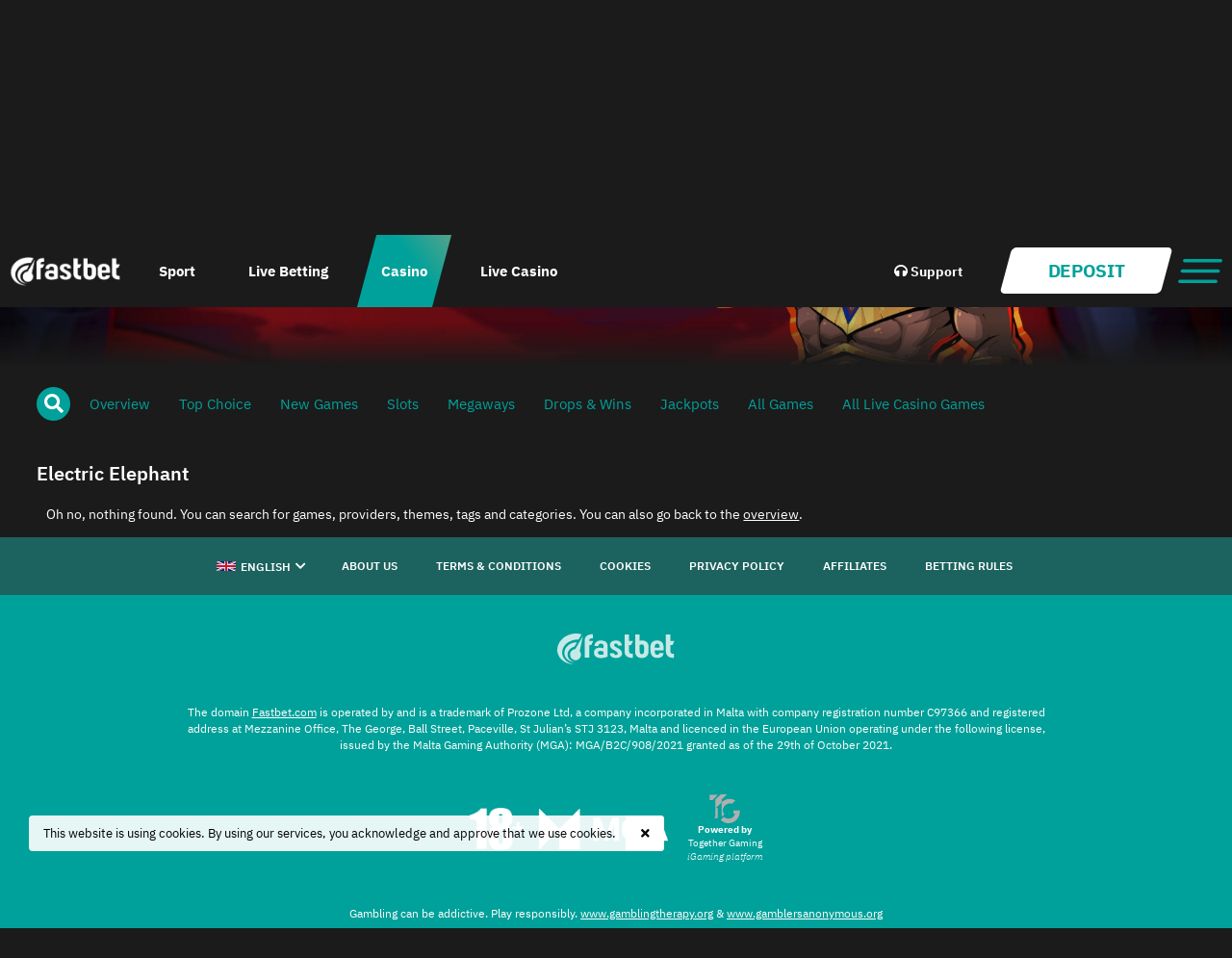

--- FILE ---
content_type: text/html; charset=utf-8
request_url: https://www.fastbet.com/en/casino/electric-elephant
body_size: 171582
content:
<!DOCTYPE html>
<html lang="en-US" >
  <head>
    <title data-react-helmet="true">Casino Online - play slots, jackpots and table games</title><meta data-react-helmet="true" name="description" content="Play all the best casino games from major game providers NetEnt, QuickSpin, Yggdrasil and more. Join today and get 200% Bonus and 25 Wager Free Spins"/><meta data-react-helmet="true" property="og:title" content="Casino Online - play slots, jackpots and table games"/><meta data-react-helmet="true" property="og:description" content="Play all the best casino games from major game providers NetEnt, QuickSpin, Yggdrasil and more. Join today and get 200% Bonus and 25 Wager Free Spins"/><meta data-react-helmet="true" property="og:image" content="https:undefined"/><meta data-react-helmet="true" name="viewport" content="width=device-width, initial-scale=1, shrink-to-fit=no"/><link data-react-helmet="true" rel="alternate" hrefLang="en-US" href="https://www.fastbet.com/en/casino/electric-elephant"/><link data-react-helmet="true" rel="alternate" hrefLang="fi-FI" href="https://www.fastbet.com/fi/casino/electric-elephant"/><link data-react-helmet="true" rel="alternate" hrefLang="sv-SE" href="https://www.fastbet.com/sv/casino/electric-elephant"/>
    <meta charset="utf-8" />
    <meta name="theme-color" content="#000" />
    <link rel="manifest" href="/skin/manifest.json" />
    <link rel="shortcut icon" href="/skin/images/favicon.ico" />
    <link rel="apple-touch-icon" sizes="192x192" href="/skin/images/192x192.png" /> 
    
    <link rel="stylesheet" href="/static/css/main.86dfa64a.chunk.css" />
    
    <link
      rel="stylesheet"
      type="text/css"
      href="https://cdnjs.cloudflare.com/ajax/libs/slick-carousel/1.6.0/slick.min.css"
    />
    <link
      rel="stylesheet"
      type="text/css"
      href="https://cdnjs.cloudflare.com/ajax/libs/slick-carousel/1.6.0/slick-theme.min.css"
    />
  </head>

  <body class="page-casino hide-sticky-footer is-pnp is-desktop jurisdiction-mga chrome" is-searching-casino="false">
    <div id="root"><div class="BasePage CasinoContainer CasinoContainer--has-banner"><div class="header-wrapper"><div class="Header__background Header__background--visible"></div><header class="Header container"><a class="Header__logo" href="/en/"><img src="[data-uri]" alt="header-logo"/></a><div class="Header__topnav"><a class="top-nav-menu-item" href="/en/sports"><span class="icon"><img src="//delivery2.objectic.io/nZ3fGcWo9gZH8ZN9CdKM3r/iMRCFP05n3T1/pSGDMm2sHezrxz2k0bpvIaRqDH9ZmBSMPkTX6TfW.svg" alt="menu" loading="lazy"/></span><span>Sport</span></a><a class="top-nav-menu-item" href="/en/live-betting"><span class="icon"><img src="//delivery2.objectic.io/nZ3fGcWo9gZH8ZN9CdKM3r/iMRCFP05n3T1/pSGDMm2sHezrxz2k0bpvIaRqDH9ZmBSMPkTX6TfW.svg" alt="menu" loading="lazy"/></span><span>Live Betting</span></a><a class="top-nav-menu-item active" aria-current="page" href="/en/casino"><span class="icon"><img src="//delivery2.objectic.io/nZ3fGcWo9gZH8ZN9CdKM3r/iMRCFP05n3T1/sYfOuNNc9QlNKa8ahE7iaSUqkMnmvSRP2vy0w7v1.svg" alt="menu" loading="lazy"/></span><span>Casino</span></a><a class="top-nav-menu-item" href="/en/live-casino"><span class="icon"><img src="//delivery2.objectic.io/nZ3fGcWo9gZH8ZN9CdKM3r/iMRCFP05n3T1/qvTaNugCGWfI1Q5nLjhRpsEFZNh4IJYMatWWfNRd.svg" alt="menu" loading="lazy"/></span><span>Live Casino</span></a></div><div class="Header__support"><a href="/en/support"><i icon="headphones" class="icon icon-headphones"></i> <span>Support</span></a></div><div class="Header__actions"><div class="MembershipActions"><a class="button primary" href="/en/start-playing?ref_url=null"><span>Deposit</span></a><a class="button secondary continue" href="/en/fetch-balance?ref_url=null"><span>Continue Playing</span></a></div></div><div class="Header__hamburger"><a class="hamburger-icon" href="/en/#dashboard"><img src="/static/media/hamburger-icon.bb31f06e.svg" alt="menu"/><span class="notifications-badge notifications-badge--right" data-notifications="0"></span></a></div></header></div><div class="AcceptCookies"><div class="accept-cookies-content"><p>This website is using cookies. By using our services, you acknowledge and approve that we use cookies.</p>
</div><i icon="times" class="icon icon-times"></i></div><div class="main-content-container"><main class="container"><div class="main-slider container"><div class="Banners serverside"><div class="slick-initialized slick-slider  serverside"><button type="button" data-role="none" class="slick-arrow slick-prev" style="display:block"> Previous</button><div class="slick-list"><div class="slick-track"><div class="slick-slide slick-cloned slide" data-index="-1"><div class="background" style="background-image:url(//delivery2.objectic.io/nZ3fGcWo9gZH8ZN9CdKM3r/iMRCFP05n3T1/u1giuOQUiLnKFV90nM52fTmZOLsh5SvOBsBDM9vi.jpg?fm=jpg&amp;fl=progressive)"></div><div class="content"><div><style>
  .Banners .content {
    text-align: center !important;
  }
  .Banners .slick-slider .slick-list .slick-track .slick-slide .content {
    left: 0 !important;
    margin-bottom: 120px;
  }
  .Banners .slick-slider .slick-list .slick-track .slick-slide .background {
    background-position: center center; 
  }
</style></div><a class="button primary" href="/en/casino"><span>PLAY HERE</span></a></div></div><div class="slick-slide slick-active slick-cloned slide" data-index="0" tabindex="-1" style="outline:none"><div class="background" style="background-image:url(//delivery2.objectic.io/nZ3fGcWo9gZH8ZN9CdKM3r/iMRCFP05n3T1/v5kUIA4XFkx9dW27c1aWzWg0yxkPJktJ4s19mLMw.jpg?fm=jpg&amp;fl=progressive)"></div><div class="content"><div><style>
  .Banners .content {
    text-align: center !important;
  }
  .Banners .slick-slider .slick-list .slick-track .slick-slide .content {
    left: 0 !important;
    margin-bottom: 120px;
  }
  .Banners .slick-slider .slick-list .slick-track .slick-slide .background {
    background-position: center center; 
  }
</style></div><a class="button primary" href="/en/casino"><span>PLAY HERE</span></a></div></div><div class="slick-slide slick-cloned slide" data-index="1" tabindex="-1" style="outline:none"><div class="background" style="background-image:url(//delivery2.objectic.io/nZ3fGcWo9gZH8ZN9CdKM3r/iMRCFP05n3T1/IhOiK54EViOGErCTlTk0TBaWNByQmm9xvVo9p9Ja.jpg?fm=jpg&amp;fl=progressive)"></div><div class="content"><div><style>
  .Banners .content {
    text-align: center !important;
  }
  .Banners .slick-slider .slick-list .slick-track .slick-slide .content {
    left: 0 !important;
    margin-bottom: 120px;
  }
  .Banners .slick-slider .slick-list .slick-track .slick-slide .background {
    background-position: center center; 
  }
</style></div><a class="button primary" href="/en/casino"><span>PLAY HERE</span></a></div></div><div class="slick-slide slick-cloned slide" data-index="2" tabindex="-1" style="outline:none"><div class="background" style="background-image:url(//delivery2.objectic.io/nZ3fGcWo9gZH8ZN9CdKM3r/iMRCFP05n3T1/u1giuOQUiLnKFV90nM52fTmZOLsh5SvOBsBDM9vi.jpg?fm=jpg&amp;fl=progressive)"></div><div class="content"><div><style>
  .Banners .content {
    text-align: center !important;
  }
  .Banners .slick-slider .slick-list .slick-track .slick-slide .content {
    left: 0 !important;
    margin-bottom: 120px;
  }
  .Banners .slick-slider .slick-list .slick-track .slick-slide .background {
    background-position: center center; 
  }
</style></div><a class="button primary" href="/en/casino"><span>PLAY HERE</span></a></div></div><div class="slick-slide slick-cloned slide" data-index="3"><div class="background" style="background-image:url(//delivery2.objectic.io/nZ3fGcWo9gZH8ZN9CdKM3r/iMRCFP05n3T1/v5kUIA4XFkx9dW27c1aWzWg0yxkPJktJ4s19mLMw.jpg?fm=jpg&amp;fl=progressive)"></div><div class="content"><div><style>
  .Banners .content {
    text-align: center !important;
  }
  .Banners .slick-slider .slick-list .slick-track .slick-slide .content {
    left: 0 !important;
    margin-bottom: 120px;
  }
  .Banners .slick-slider .slick-list .slick-track .slick-slide .background {
    background-position: center center; 
  }
</style></div><a class="button primary" href="/en/casino"><span>PLAY HERE</span></a></div></div></div></div><button type="button" data-role="none" class="slick-arrow slick-next" style="display:block"> Next</button></div></div></div><div class="content"><div></div><div><div class="CasinoCategoryMenu"><div class="casino-search"><i icon="search" class="icon icon-search"></i></div><div class="categories-menu"><a class="category-item" href="/en/casino/overview">Overview</a><a class="category-item" href="/en/casino/toppval">Top Choice</a><a class="category-item" href="/en/casino/new-games">New Games</a><a class="category-item" href="/en/casino/slots">Slots</a><a class="category-item" href="/en/casino/megaways">Megaways</a><a class="category-item" href="/en/casino/drops-and-wins">Drops &amp; Wins</a><a class="category-item" href="/en/casino/jackpot">Jackpots</a><a class="category-item" href="/en/casino/all-games">All Games</a><a class="category-item" href="/en/casino/provider-evolutiongaming">All Live Casino Games</a></div></div></div><div class="GridContainer"><div class="GridContainer__go-back"><a href="/en/casino"><i icon="chevron-left" class="icon icon-chevron-left"></i><span>Go back</span></a></div><div class="grid-header"><div class="header-and-icon"><span>Electric Elephant</span></div></div><div class="no-games"><div class="NoGamesMessage"><span>Oh no, nothing found. You can search for games, providers, themes, tags and categories. You can also go back to the <a href="/en/casino">overview</a>.</span></div></div></div></div></main></div><footer class="Footer"><div class="topSection"><div class="container"><ul class="LanguageSelectorList"><li class="language-item active"><a href="/en/casino/electric-elephant"><img src="//delivery2.objectic.io/nZ3fGcWo9gZH8ZN9CdKM3r/iMRCFP05n3T1/fQMplL7HKFu7mQdjXp2OjnnOVq6hNOsGC5xQv7wM.svg" alt="Country"/><span>English</span></a></li><li class="language-item "><a href="/fi/casino/electric-elephant"><img src="//delivery2.objectic.io/nZ3fGcWo9gZH8ZN9CdKM3r/iMRCFP05n3T1/LrS52p7EUKgpHKCzedZYuryxIEPfp7SAmcPqcrRR.svg" alt="Country"/><span>Suomeksi</span></a></li><li class="language-item "><a href="/sv/casino/electric-elephant"><img src="//delivery2.objectic.io/nZ3fGcWo9gZH8ZN9CdKM3r/iMRCFP05n3T1/YAVc7b7MboQ6gyOJJkSbhRd1sexgou4M6nuzwrO6.svg" alt="Country"/><span>Svenska</span></a></li></ul><div class="LanguageSelector"><div class="LanguageSelector__label"><img src="//delivery2.objectic.io/nZ3fGcWo9gZH8ZN9CdKM3r/iMRCFP05n3T1/fQMplL7HKFu7mQdjXp2OjnnOVq6hNOsGC5xQv7wM.svg" alt="Country"/><span>English</span><div class="select-icon"><i icon="chevron-down" class="icon icon-chevron-down"></i></div></div><div class="LanguageSelector__select tg-select tg-select--has-value"><div class="Select Select--has-value" style="--leading-lane-width:0px;--trailing-lane-width:0px"><select class="Select__select" id="mkm8w07ilanii4w6m9o" name="mkm8w07ilanii4w6m9o"><option selected="" value="en">🇺🇸 English</option><option value="fi">🇫🇮 Suomeksi</option><option value="sv">🇸🇪 Svenska</option></select><label class="Select__label" for="mkm8w07ilanii4w6m9o"></label><div class="Input__leading-lane"></div><div class="Input__trailing-lane"><i icon="caret-down" class="icon icon-caret-down"></i></div><div class="Select__status-line"></div></div><div class="tg-select__status-text"></div></div></div><nav><div class="Section"><a class="navigation" href="/en/about-us"><span>About Us</span></a></div><div class="Section"><a class="navigation" href="/en/terms-and-conditions"><span>Terms &amp; conditions</span></a></div><div class="Section"><a class="navigation" href="/en/cookie-policy"><span>Cookies</span></a></div><div class="Section"><a class="navigation" href="/en/privacy-policy"><span>Privacy Policy</span></a></div><div class="Section"><a rel="noopener noreferrer" href="http://bethardgroupaffiliates.com/" class="navigation" target="_blank">Affiliates</a></div><div class="Section"><a class="navigation" href="/en/betting-rules-page"><span>Betting Rules</span></a></div></nav></div></div><div class="content-container"><div class="section one"><div class="footer-logo"><img src="/static/media/footer_logo.878a61f1.svg" alt="footer-logo"/></div><div class="trademark"><p>The domain <a href="https://www.fastbet.com/">Fastbet.com</a> is operated by and is a trademark of Prozone Ltd, a company incorporated in Malta with company registration number C97366 and registered address at Mezzanine Office, The George, Ball Street, Paceville, St Julian’s STJ 3123, Malta and licenced in the European Union operating under the following license, issued by the Malta Gaming Authority (MGA): MGA/B2C/908/2021 granted as of the 29th of October 2021.</p>
</div><div class="licence"><img src="//delivery2.objectic.io/nZ3fGcWo9gZH8ZN9CdKM3r/iMRCFP05n3T1/qdxNzndUwGrsAOeQypfQaa5bUYKMsvV4VABUQaaK.png" alt="18-logo"/><a href="https://authorisation.mga.org.mt/verification.aspx?lang=EN&amp;company=cae5542e-f22f-45ec-add5-f1ecefc6351f&amp;details=1" target="_blank" rel="noopener noreferrer"><img src="//delivery2.objectic.io/nZ3fGcWo9gZH8ZN9CdKM3r/iMRCFP05n3T1/KTmNPdNQXYQR0HfYQFHJBg1ELESTbB2g9yIduTbi.png" alt="mga-logo-new-reversed-cropped"/></a><div><p><a id="tg-seal" href="https://www.togethergaming.com">
  <svg xmlns="http://www.w3.org/2000/svg" fill="#43cccb" viewBox="0 0 123.97 118.3"><path d="M0 2.12h33.94L11.96 23.58H0V2.12zM71.32 0h-25.7L23.35 21.52v69.43l-5.38 5.5v1.03h15.34l.03-41.07-6.36-.03-.06-1.75 22.42-21.76-.05-11.48L71.32 0z"/><path d="M91.68 38.67l13.62-13.46a45.08 45.08 0 00-21.89-6.47c-18.93-.5-31.56 11.62-34.08 14.13v59.26l10.82-9.94a28.23 28.23 0 0131.53-43.52zM58.46 92.35c9.34 8 22.07 9.8 31.95 4.61 10.16-5.34 13.06-15.85 13.59-17.76h-6.56V66h26.17a47 47 0 01-46.24 52.3c-18 0-29.68-10.75-32.16-13.14z"/></svg>
  <span>
    <b>Powered by</b>
    <br />
    Together Gaming
    <br />
    <em>iGaming platform</em>
  </span>
</a></p>
</div></div><div class="rights-reserved-content"><p>Gambling can be addictive. Play responsibly.
<a href="http://www.gamblingtherapy.org/" target="_blank" rel="noopener noreferrer">www.gamblingtherapy.org</a> &amp; <a href="http://www.gamblersanonymous.org/" target="_blank" rel="noopener noreferrer">www.gamblersanonymous.org</a></p>
<p>© 2025 FASTBET.COM. ALL RIGHTS RESERVED.</p>
<p><br></p>
<p><a href="https://www.sveacasino.se/" target="_blank" rel="noopener noreferrer"><img src="https://delivery.objectic.io/nZ3fGcWo9gZH8ZN9CdKM3r/iMRCFP05n3T1/zbc1WSvQyxJZVUQ9tM6iSCMhFl7a6zmE5LQRUDhI.svg" style="max-width: 200px" /></a></p>
</div></div><div class="section two"><h3>Game &amp; payment providers</h3><p class="icons vendors"><img src="//delivery2.objectic.io/nZ3fGcWo9gZH8ZN9CdKM3r/iMRCFP05n3T1/2wUUU8xBtTKFDKldgvjyYXL3fmsC2NfijPkBDARy.png" alt="Trustly"/><img src="//delivery2.objectic.io/nZ3fGcWo9gZH8ZN9CdKM3r/iMRCFP05n3T1/G4slwfLkyNqfQG1Xn39LvgPjAS35bcWmXaiKtCLy.png" alt="netent"/><img src="//delivery2.objectic.io/nZ3fGcWo9gZH8ZN9CdKM3r/iMRCFP05n3T1/ZbzP6X42y2Vg7vgTP9Ws1JWLydGInlt27u0NH7pM.png" alt="microgaming"/><img src="//delivery2.objectic.io/nZ3fGcWo9gZH8ZN9CdKM3r/iMRCFP05n3T1/Y2ZexEq0Zal8TvLiViz6k0B3KGPJG6QMkMJpCkHk.png" alt="evolution gaming"/><img src="//delivery2.objectic.io/nZ3fGcWo9gZH8ZN9CdKM3r/iMRCFP05n3T1/ofYvl6hALfKEGdRKk4kblZsTIRFeulBcLKyR7tOO.png" alt="isoftbet"/><img src="//delivery2.objectic.io/nZ3fGcWo9gZH8ZN9CdKM3r/iMRCFP05n3T1/U8zjvtgOqJBRTnQ62O7qLE7bGWAtpz7DVWOYxYF5.png" alt="nyx gaming group"/><img src="//delivery2.objectic.io/nZ3fGcWo9gZH8ZN9CdKM3r/iMRCFP05n3T1/XBodVnpmF7VJIdfkoabxQEUhwSxJX45AEZBWtpNk.png" alt="yggdrasil"/><img src="//delivery2.objectic.io/nZ3fGcWo9gZH8ZN9CdKM3r/iMRCFP05n3T1/Kfn5V6F815yJQRLOKXw86FCTHRFC3nGUp1MkNO43.svg" alt="pragmatic-play"/><img src="//delivery2.objectic.io/nZ3fGcWo9gZH8ZN9CdKM3r/iMRCFP05n3T1/RYLyrS1pHgsEAe2eSjNEjZlmAoNcwKnUbS2kwrN9.svg" alt="quickfire"/><img src="//delivery2.objectic.io/nZ3fGcWo9gZH8ZN9CdKM3r/iMRCFP05n3T1/VqscBw2SLlkwzBoHIvycjcU4Cb5nqfUCHpOhL2Xl.svg" alt="just-for-the-win"/><img src="//delivery2.objectic.io/nZ3fGcWo9gZH8ZN9CdKM3r/iMRCFP05n3T1/981GVBdVQj3yC8KEnN72xDcLd69GXYjN1kUqDL6n.svg" alt="relax-gaming"/><img src="//delivery2.objectic.io/nZ3fGcWo9gZH8ZN9CdKM3r/iMRCFP05n3T1/n5APhc7LvI311yZs9y0eIBuyOK0hUe3Htv8tlN9V.svg" alt="fantasma"/><img src="//delivery2.objectic.io/nZ3fGcWo9gZH8ZN9CdKM3r/iMRCFP05n3T1/WkHnHENocZYko0mVFj7AEQWWVoxWYN9LazGY7cCJ.svg" alt="print-studios"/><img src="//delivery2.objectic.io/nZ3fGcWo9gZH8ZN9CdKM3r/iMRCFP05n3T1/IF0DpnAqhIh9R8Aei6jEIrJbDVv93s1NWN76FmJ1.svg" alt="scientific-games-digital"/><img src="//delivery2.objectic.io/nZ3fGcWo9gZH8ZN9CdKM3r/iMRCFP05n3T1/c9zuDGepjyA4CYtat43C3gacOhxzzvfN8JRvXDEE.svg" alt="elk"/><img src="//delivery2.objectic.io/nZ3fGcWo9gZH8ZN9CdKM3r/iMRCFP05n3T1/agjI7hadtjPXByEKlAe72MaKsE0zNusJhUUbhqhz.svg" alt="lightning-box"/><img src="//delivery2.objectic.io/nZ3fGcWo9gZH8ZN9CdKM3r/iMRCFP05n3T1/T8gPFSM8nM0STzAfED8948AxtwjIaJcQEeDJ9TGH.svg" alt="red-tiger"/><img src="//delivery2.objectic.io/nZ3fGcWo9gZH8ZN9CdKM3r/iMRCFP05n3T1/qnJfUFP3fCpZpaKXHxZpWc2EEno3cx8zjgujbvJs.svg" alt="blue-guru-games"/><img src="//delivery2.objectic.io/nZ3fGcWo9gZH8ZN9CdKM3r/iMRCFP05n3T1/dtXUlLQrJSGm0UzeEslIyfdp9SYhxRQXFstzM3Uh.svg" alt="electric-elephant"/><img src="//delivery2.objectic.io/nZ3fGcWo9gZH8ZN9CdKM3r/iMRCFP05n3T1/mIuaxPJOtNh8llueKXSO8Ki7cTiIPuUszERTaa2a.svg" alt="foxium"/><img src="//delivery2.objectic.io/nZ3fGcWo9gZH8ZN9CdKM3r/iMRCFP05n3T1/VK9j9W3qxqf9YW2sk9DARbwFU6lXlvbxVhd0gjMj.svg" alt="the-game-storm-studios"/><img src="//delivery2.objectic.io/nZ3fGcWo9gZH8ZN9CdKM3r/iMRCFP05n3T1/vXg0Foxn27EMt5mvUggJWVg7IerZtaFHs9LC6nX0.svg" alt="thunderkick"/><img src="//delivery2.objectic.io/nZ3fGcWo9gZH8ZN9CdKM3r/iMRCFP05n3T1/auomkynKFhrouhWkkPMJDSJFPj0yZ2KuMK8zH8Fc.svg" alt="big-time-gaming"/><img src="//delivery2.objectic.io/nZ3fGcWo9gZH8ZN9CdKM3r/iMRCFP05n3T1/72YyPCHxV3nKya506lU8hTjPU37Ws07DZNJTjf8A.svg" alt="hacksaw"/><img src="//delivery2.objectic.io/nZ3fGcWo9gZH8ZN9CdKM3r/iMRCFP05n3T1/qNfEtBQf6plWR1l0UNSbtXGku6IHhESYXZ3TpXBd.svg" alt="push-gaming"/><img src="//delivery2.objectic.io/nZ3fGcWo9gZH8ZN9CdKM3r/iMRCFP05n3T1/1pBQz5tWLcWwiWe9rTAnovdDgF8aiwk6keXZqF0L.svg" alt="playngo"/><img src="//delivery2.objectic.io/nZ3fGcWo9gZH8ZN9CdKM3r/iMRCFP05n3T1/f4J42yoYA5w4SEg89gCwQCiwnwvAHp1hgDco2dxg.svg" alt="nolimit-city"/><img src="//delivery2.objectic.io/nZ3fGcWo9gZH8ZN9CdKM3r/iMRCFP05n3T1/dVLtB7mW64IU7m5qa6i9Fb7BwuGGHfHYkqa0objB.svg" alt="betconstruct-logo-white"/></p></div><div></div></div></footer></div><span></span></div>
    <script>
      window.__INITIAL_STATE__ = {"player":{"isAuthenticated":false},"playerProperties":{"isLoading":false,"status":null,"error":null,"data":[]},"content":{"originalContent":{"pages":{"updated":1768892442866,"data":[{"identifier":"sports","title":"Sport","description":"Sport","url":"sports","menu":"Sport","content":"Sport","segments":[{"identifier":"exclude-sportsbook","rules":{"excludes":{"countries":["CU","MX","NG","KE","ML","UG"]}}}],"menuIcon":{"title":"new-sports-icon","file":{"path":"pSGDMm2sHezrxz2k0bpvIaRqDH9ZmBSMPkTX6TfW.svg","fileName":"1.jpg","url":"\u002F\u002Fdelivery2.objectic.io\u002FnZ3fGcWo9gZH8ZN9CdKM3r\u002FiMRCFP05n3T1\u002FpSGDMm2sHezrxz2k0bpvIaRqDH9ZmBSMPkTX6TfW.svg","contentType":"image\u002Fsvg+xml","sys":{"id":1147685,"type":"Upload","environment":{"sys":{"type":"Link","linkType":"Environment","id":"centralized-games-2024-04-08"}},"space":{"sys":{"type":"Link","linkType":"Space","id":"iMRCFP05n3T1"}},"updatedAt":"2024-04-08 13:17:34","createdAt":"2024-04-08 13:17:34"}}},"iconSymbol":"sports","_sysCreatedAt":"1970-01-01T00:00:00+00:00"},{"identifier":"error-page","url":"error-page","content":"# 404 - Page not found\n## This page could not be found.","_sysCreatedAt":"1970-01-01T00:00:00+00:00"},{"identifier":"authentic-casino","title":"Live Roulette","url":"authentic-casino","menu":"Live Roulette *new*","menuIcon":{"title":"authentic_icon","file":{"path":"JFCq0dr98z6LCkVXxaqTGAyAeHymJBbGfcQ0Xc0s.svg","fileName":"authentic_gaming_icon-02.svg","url":"\u002F\u002Fdelivery2.objectic.io\u002FnZ3fGcWo9gZH8ZN9CdKM3r\u002FiMRCFP05n3T1\u002FJFCq0dr98z6LCkVXxaqTGAyAeHymJBbGfcQ0Xc0s.svg","contentType":"image\u002Fsvg+xml","sys":{"id":1144643,"type":"Upload","environment":{"sys":{"type":"Link","linkType":"Environment","id":"centralized-games-2024-04-08"}},"space":{"sys":{"type":"Link","linkType":"Space","id":"iMRCFP05n3T1"}},"updatedAt":"2024-04-08 13:17:01","createdAt":"2024-04-08 13:17:01"}}},"iconSymbol":"authentic","_sysCreatedAt":"1970-01-01T00:00:00+00:00"},{"identifier":"affiliate-landing-rt-casino","title":"Bethard","private":true,"url":"rt-casino","content":"# 75 FREESPINS + 100% UPP TILL 8 500 KR I BONUS\n\nTESTA BETHARD MED 25 FREESPINS UTAN INSÄTTNING I STARBURST OCH 50 (OMSÄTTNINGSFRIA) SPINS I GONZO´S QUEST NÄR DU GÖR DIN FÖRSTA INSÄTTNING.\n\nVälj ett användarnamn nedan, så är du ett steg närmare miljonvinsten.\n\n\u003Cdiv style=\"overflow-y:scroll;height:200px;text-align:left;padding-left:10px;padding-right:10px;border-style:solid;border-color:rgba(255,255,255,.25);border-width:1px;background-color:rgba(0,0,0,0.5);\"\u003E\n\u003Cul style=\"list-style-type:none;padding-left:0;\"\u003E\n\n\u003Cli\u003E1. Bethards general terms and conditions apply.\u003C\u002Fli\u003E\n\u003Cli\u003E2. This offer is only valid for players who make their first deposit after 2018-01-30 and who are residing in any of the following countries: Sweden, Norway, Finland.\u003C\u002Fli\u003E\n\u003Cli\u003E3. This offer can only be claimed once per account, person, household, IP address, home address, phone number and bank account.\u003C\u002Fli\u003E\n\u003Cli\u003E4. This offer cannot be combined with any other offer.\u003C\u002Fli\u003E\n\u003Cli\u003E5. 100% Bonus and 50 Free Spins in Gonzo´s Quest are credited instantly upon a qualifying deposit.\u003C\u002Fli\u003E\n\u003Cli\u003E6. Minimum deposit to take part in offer is €20\u002F200SEK\u002F200NOK and the maximum bonus is €850\u002F8 500SEK\u002F8 500NOK.\u003C\u002Fli\u003E\n\u003Cli\u003E7. Wagering requirement for bonus and registration Free Spins in Starburst is 45 times.\u003C\u002Fli\u003E\n\u003Cli\u003E8. Deposit bonuses during this campaign must be wagered in the casino within 30 days of bonus activation before a withdrawal can be made. Failure to wager the bonus within this time will cancel the bonus, and the bonus together with any winnings will be lost.\u003C\u002Fli\u003E\n\u003Cli\u003E8. Free Spins are wager free and credited in Gonzo’s Quest.\u003C\u002Fli\u003E\n\u003Cli\u003E9. Free Spins are available for, and must be played, within 30 days after they are credited. Unused Freespins will be lost.\u003C\u002Fli\u003E\n\u003Cli\u003E10. All bonuses, free spins, free money or other offers that has been marketed via affiliates, email, text message or through other channels, needs to be wagered in games in Group A. It is not allowed to play on Group B when wagering a deposit or a bonus.\u2028Group A – Slots, Video slots, Scratch Cards = 100 %\u2028Group B – Video Poker, 3 Card Poker, table games and other games = 0%\u2028Bets on the following games do not count towards the wagering requirements: Blood Suckers, Cosmic Fortune, Jackpot 6000, Super Monopoly Money and progressive jackpots (find more info under the Jackpot tab in the Casino). Maximum allowed bet when wagering a bonus is €10\u002F100SEK\u002F100NOK per game\u002Fspin. Larger bets or playing on games from Group B will lead to confiscation of the bonus assets, free spins and possible winnings made on bonus money.\u003C\u002Fli\u003E\n\u003Cli\u003E13. Real money is always used before bonus money when playing with an active bonus on the account.\u003C\u002Fli\u003E\n\u003Cli\u003E14. Bethard reserves the right to cancel or suspend the campaign, temporary and\u002For change the campaign or parts in case of suspected bonus abuse, fraud, technical failures or other factors outside the control of Bethard that may affect the integrity or proper functioning of the campaign at any time without further notice. Bethard reserves the right to deduct bonus and any eventual winnings generated from it.\u003C\u002Fli\u003E\n\u003Cli\u003E15. Should you choose to cancel your bonus, the remaining bonus along with any winnings will be voided.\u003C\u002Fli\u003E\n\u003Cli\u003E16. Deposits made with Neteller\u002FSkrill and Paysafecard will not qualify for this campaign.\u003C\u002Fli\u003E\n\u003Cli\u003E17. If the event of a dispute the English version of these terms and conditions will prevail.\u003C\u002Fli\u003E\n\n\u003C\u002Ful\u003E\n\u003C\u002Fdiv\u003E","template":"Affiliate landing page","background":{"title":"affiliate-gonzo-background","file":{"path":"IjWh5EXWiwbIUw63scDI4X1XJKX08EiDqqEPOneM.jpg","fileName":"LandingPage_1800x861_v2.jpg","url":"\u002F\u002Fdelivery2.objectic.io\u002FnZ3fGcWo9gZH8ZN9CdKM3r\u002FiMRCFP05n3T1\u002FIjWh5EXWiwbIUw63scDI4X1XJKX08EiDqqEPOneM.jpg","contentType":"image\u002Fjpeg","sys":{"id":1145509,"type":"Upload","environment":{"sys":{"type":"Link","linkType":"Environment","id":"centralized-games-2024-04-08"}},"space":{"sys":{"type":"Link","linkType":"Space","id":"iMRCFP05n3T1"}},"updatedAt":"2024-04-08 13:17:12","createdAt":"2024-04-08 13:17:12"}}},"_sysCreatedAt":"1970-01-01T00:00:00+00:00"},{"identifier":"affiliate-landing-norske-casinos","title":"Bethard","private":true,"url":"norske-casinos","content":"# 200% BONUS OPPTIL 20.000 KR + 100 OMSETNINGSFRIE SPINS I STARBURST\n\nDEN STØRSTE VIP BONUSEN PÅ MARKEDET – KUN HOS BETHARD\n\nVelg brukernavn nedenfor og du er ett steg nærmere de store gevinstene!\n\n\u003Cdiv style=\"overflow-y:scroll;height:200px;text-align:left;padding-left:10px;padding-right:10px;border-style:solid;border-color:rgba(255,255,255,.25);border-width:1px;background-color:rgba(0,0,0,0.5);\"\u003E\n\u003Cul style=\"list-style-type:none;padding-left:0;\"\u003E\n\u003Cli\u003E1. Bethards general Terms and Conditions apply.\u003C\u002Fli\u003E\n\u003Cli\u003E2. This offer is only valid for players who make their first deposit after 2018-01-30 and who are residing in any of the following countries: Sweden, Norway, Finland.\u003C\u002Fli\u003E\n\u003Cli\u003E3. This offer cannot be combined with any other offer.\u003C\u002Fli\u003E\n\u003Cli\u003E4. Only one account and bonus is allowed per person, account holder, IP address, household, address, phone number, bank account (including credit card, e-wallet etc.\u003C\u002Fli\u003E\n\u003Cli\u003E5. 100% Bonus and 25 Free Spins are credited instantly upon a qualifying deposit.\u003C\u002Fli\u003E\n\u003Cli\u003E6. Minimum deposit to take part in offer is €20\u002F200SEK\u002F200NOK and the maximum bonus is €200\u002F20 000SEK\u002F20 000NOK.\u003C\u002Fli\u003E\n\u003Cli\u003E7. Wagering requirement for bonus is 40 times.\u003C\u002Fli\u003E\n\u003Cli\u003E8. Deposit bonuses during this campaign must be wagered in the casino within 7 days of bonus activation before a withdrawal can be made. Failure to wager the bonus within this time will cancel the bonus, and the bonus together with any winnings will be lost.\u003C\u002Fli\u003E\n\u003Cli\u003E9. Free Spins are wager free and credited in Fairytale Legends: Hansel and Gretel, Starburst, Wild Wild West: The Great Train Heist.\u003C\u002Fli\u003E\n\u003Cli\u003E10. Free Spins are available for, and must be played, within 48 hours after they are credited. Unused Freespins will be lost.\u003C\u002Fli\u003E\n\u003Cli\u003E11. All bonuses, free spins, free money or other offers that has been marketed via affiliates, email, text message or through other channels, needs to be wagered in games in Group A. It is not allowed to play on Group B when wagering a deposit or a bonus.\u2028Group A – Slots, Video slots, Scratch Cards = 100 %\u2028Group B – Video Poker, 3 Card Poker, table games and other games = 0%\u2028Bets on the following games do not count towards the wagering requirements: Blood Suckers, Cosmic Fortune, Jackpot 6000, Super Monopoly Money and progressive jackpots (find more info under the Jackpot tab in the Casino). Maximum allowed bet when wagering a bonus is €10\u002F100SEK\u002F100NOK per game\u002Fspin. Larger bets or playing on games from Group B will lead to confiscation of the bonus assets, free spins and possible winnings made on bonus money.\u003C\u002Fli\u003E\n\u003Cli\u003E12. Real money is always used before bonus money when playing with an active bonus on the account.\u003C\u002Fli\u003E\n\u003Cli\u003E13. Bethard reserves the right to cancel or suspend the campaign, temporary and\u002For change the campaign or parts in case of suspected bonus abuse, fraud, technical failures or other factors outside the control of Bethard that may affect the integrity or proper functioning of the campaign at any time without further notice. Bethard reserves the right to deduct bonus and any eventual winnings generated from it.\u003C\u002Fli\u003E\n\u003Cli\u003E14. Should you choose to cancel your bonus, the remaining bonus along with any winnings will be voided.\u003C\u002Fli\u003E\n\u003Cli\u003E15. Deposits made with Neteller\u002FSkrill and Paysafecard will not qualify for this campaign.\u003C\u002Fli\u003E\n\u003Cli\u003E16. If the event of a dispute the English version of these terms and conditions will prevail.\u003C\u002Fli\u003E\n\u003C\u002Ful\u003E\n\u003C\u002Fdiv\u003E","template":"Affiliate landing page","background":{"title":"affiliate-Jackpot-6000-background","file":{"path":"161eHXcgKvC0Ac5GXyEP01VJ2ua1SkQnsE1ba6wj.jpg","fileName":"BH-Jackpot-6000-lander.jpg","url":"\u002F\u002Fdelivery2.objectic.io\u002FnZ3fGcWo9gZH8ZN9CdKM3r\u002FiMRCFP05n3T1\u002F161eHXcgKvC0Ac5GXyEP01VJ2ua1SkQnsE1ba6wj.jpg","contentType":"image\u002Fjpeg","sys":{"id":1145514,"type":"Upload","environment":{"sys":{"type":"Link","linkType":"Environment","id":"centralized-games-2024-04-08"}},"space":{"sys":{"type":"Link","linkType":"Space","id":"iMRCFP05n3T1"}},"updatedAt":"2024-04-08 13:17:12","createdAt":"2024-04-08 13:17:12"}}},"_sysCreatedAt":"1970-01-01T00:00:00+00:00"},{"identifier":"affiliate-landing-page-sveacasino","title":"200% BONUS UPP TILL 20.000KR","private":true,"url":"sveacasino","content":"# 200% BONUS UPP TILL 20.000KR\n\n+ 100 OMSÄTTNINGSFRIA SPINS\n\n& 100% bonus upp till 5.000kr & 150 omsättningsfria spins på din andra insättning.\n\n\u003Cdiv style=\"overflow-y:scroll;height:200px;text-align:left;padding-left:10px;padding-right:10px;border-style:solid;border-color:rgba(255,255,255,.25);border-width:1px;background-color:rgba(0,0,0,0.5);\"\u003E\n\u003Cul style=\"list-style-type:none;padding-left:0;\"\u003E\n\u003Cli\u003E1. Bethards general terms and conditions apply.\u003C\u002Fli\u003E\n\u003Cli\u003E2. This offer is only valid for players who make their first deposit after 2018-01-30 and who are residing in any of the following countries: Sweden, Norway, Finland.\u003C\u002Fli\u003E\n\u003Cli\u003E3. This offer can only be claimed once per account, person, household, IP address, home address, phone number and bank account.\u003C\u002Fli\u003E\n\u003Cli\u003E4. This offer cannot be combined with any other offer.\u003C\u002Fli\u003E\n\u003Cli\u003E5. 200% Bonus and 100 Free Spins are credited instantly upon a qualifying deposit.\u003C\u002Fli\u003E\n\u003Cli\u003E6. Minimum deposit to take part in offer is €20\u002F200SEK\u002F200NOK and the maximum bonus is €2 000\u002F20 000SEK\u002F20 000NOK.\u003C\u002Fli\u003E\n\u003Cli\u003E7. Wagering requirement for bonus is 40 times.\u003C\u002Fli\u003E\n\u003Cli\u003E8. Deposit bonuses during this campaign must be wagered in the casino within 7 days of bonus activation before a withdrawal can be made. Failure to wager the bonus within this time will cancel the bonus, and the bonus together with any winnings will be lost.\u003C\u002Fli\u003E\n\u003Cli\u003E9. Free Spins are wager free and credited in Fairytale Legends: Hansel and Gretel, Starburst, Wild Wild West: The Great Train Heist.\u003C\u002Fli\u003E\n\u003Cli\u003E10. Free Spins are available for, and must be played, within 2 days after they are credited. Unused Freespins will be lost.\u003C\u002Fli\u003E\n\u003Cli\u003E11. All bonuses, free spins, free money or other offers that has been marketed via affiliates, email, text message or through other channels, needs to be wagered in games in Group A. It is not allowed to play on Group B when wagering a deposit or a bonus.\u2028Group A – Slots, Video slots, Scratch Cards = 100 %\u2028Group B – Video Poker, 3 Card Poker, table games and other games = 0%\u2028Bets on the following games do not count towards the wagering requirements: Blood Suckers, Cosmic Fortune, Jackpot 6000, Super Monopoly Money and progressive jackpots (find more info under the Jackpot tab in the Casino). Maximum allowed bet when wagering a bonus is €10\u002F100SEK\u002F100NOK per game\u002Fspin. Larger bets or playing on games from Group B will lead to confiscation of the bonus assets, free spins and possible winnings made on bonus money.\u003C\u002Fli\u003E\n\u003Cli\u003E13. Real money is always used before bonus money when playing with an active bonus on the account.\u003C\u002Fli\u003E\n\u003Cli\u003E14. Bethard reserves the right to cancel or suspend the campaign, temporary and\u002For change the campaign or parts in case of suspected bonus abuse, fraud, technical failures or other factors outside the control of Bethard that may affect the integrity or proper functioning of the campaign at any time without further notice. Bethard reserves the right to deduct bonus and any eventual winnings generated from it.\u003C\u002Fli\u003E\n\u003Cli\u003E15. Should you choose to cancel your bonus, the remaining bonus along with any winnings will be voided.\u003C\u002Fli\u003E\n\u003Cli\u003E16. Deposits made with Neteller\u002FSkrill and Paysafecard will not qualify for this campaign.\u003C\u002Fli\u003E\n\u003Cli\u003E17. If the event of a dispute the English version of these terms and conditions will prevail.\u003C\u002Fli\u003E\n\u003C\u002Ful\u003E\n\u003C\u002Fdiv\u003E","template":"Affiliate landing page","background":{"title":"affiliate-sveacasino","file":{"path":"6VuVkzwStOT8Gu1Q4eWqO0dTpwGaXZyQBvKQ271d.jpg","fileName":"LANDER_AFFILIATES.jpg","url":"\u002F\u002Fdelivery2.objectic.io\u002FnZ3fGcWo9gZH8ZN9CdKM3r\u002FiMRCFP05n3T1\u002F6VuVkzwStOT8Gu1Q4eWqO0dTpwGaXZyQBvKQ271d.jpg","contentType":"image\u002Fjpeg","sys":{"id":1145512,"type":"Upload","environment":{"sys":{"type":"Link","linkType":"Environment","id":"centralized-games-2024-04-08"}},"space":{"sys":{"type":"Link","linkType":"Space","id":"iMRCFP05n3T1"}},"updatedAt":"2024-04-08 13:17:12","createdAt":"2024-04-08 13:17:12"}}},"_sysCreatedAt":"1970-01-01T00:00:00+00:00"},{"identifier":"affiliate-landing-livecasino-landing","title":"Bethard","private":true,"url":"livecasino-landing","content":"# GO ALL IN\n\n100% LIVE CASINO BONUS\n\nGet the hard-hitting start that everyone wishes for with a Live Casino Bonus.\n\n\u003Cdiv style=\"overflow-y:scroll;height:200px;text-align:left;padding-left:10px;padding-right:10px;border-style:solid;border-color:rgba(255,255,255,.25);border-width:1px;background-color:rgba(0,0,0,0.5);\"\u003E\n\u003Cul style=\"list-style-type:none;padding-left:0;\"\u003E\n\n\u003Cli\u003E1. Bethards general Terms and Conditions apply.\u003C\u002Fli\u003E\n \n\u003Cli\u003E2. This campaign is only valid for new registered players from the following countries: Sweden, Norway, Finland, Canada, Germany, Austria, Czech Republic and Switzerland.\u003C\u002Fli\u003E\n \n\u003Cli\u003E3. Only one account and bonus is allowed per person, account holder, IP address, household, address, phone number, bank account (including credit card, e-wallet etc.)\u003C\u002Fli\u003E\n \n\u003Cli\u003E4.  The minimum deposit to claim the 100% bonus is €10\u002F100SEK\u002F100NOK and the maximum bonus is €100\u002F1,000SEK\u002F1,000NOK.\u003C\u002Fli\u003E\n \n\u003Cli\u003E5.  Bonus received must be wagered 95 times before a withdrawal is requested.\u003C\u002Fli\u003E\n \n\u003Cli\u003E6. Deposit bonuses during this campaign must be wagered in the casino within 3 days of bonus activation before a withdrawal can be made. Failure to wager the bonus within this time will cancel the bonus, and the bonus together with any winnings will be lost.\u003C\u002Fli\u003E\n \n\u003Cli\u003E7. All bonuses, free spins, free money or other offers that has been marketed via affiliates, email, text message or through other channels, needs to be wagered in games in Group A, as games in Group B are not contributing to the wagering requirement.\n \nGroup A – Live Casino table games, Slots, Video slots, Scratch Cards, = 100 %\n \nGroup B – Video Poker, 3 Card Poker, table games outside live casino and other games = 0%\n \nBets on the following games do not count towards the wagering requirements: Blood Suckers, Cosmic Fortune, Jackpot 6000 and progressive jackpots (find more info under the Jackpot tab in the Casino). Maximum allowed bet when wagering a bonus is €10\u002F100SEK\u002F100NOK. Larger bets will lead to confiscation of the bonus assets, free spins and possible winnings made on bonus money.\u003C\u002Fli\u003E\n \n\u003Cli\u003E8. Offer cannot be used in conjunction with other offers.\u003C\u002Fli\u003E\n \n\u003Cli\u003E9. Bethard reserves the right to cancel or suspend the campaign, temporary and\u002For change the campaign or parts in case of suspected bonus abuse, fraud, technical failures or other factors outside the control of Bethard that may affect the integrity or proper functioning of the campaign at any time without further notice. Bethard reserves the right to deduct bonus and any eventual winnings generated from it.\u003C\u002Fli\u003E\n \n\u003Cli\u003E10. If the event of a dispute the English version of these terms and conditions will prevail.\u003C\u002Fli\u003E\n\n\u003C\u002Ful\u003E\n\u003C\u002Fdiv\u003E","template":"Affiliate landing page","background":{"title":"casinosports","file":{"path":"D0nlJ1WJyGuniaTDkCAOBWGL8WXr3bfFPAB0kkoh.jpg","fileName":"casinosports.jpg","url":"\u002F\u002Fdelivery2.objectic.io\u002FnZ3fGcWo9gZH8ZN9CdKM3r\u002FiMRCFP05n3T1\u002FD0nlJ1WJyGuniaTDkCAOBWGL8WXr3bfFPAB0kkoh.jpg","contentType":"image\u002Fjpeg","sys":{"id":1145532,"type":"Upload","environment":{"sys":{"type":"Link","linkType":"Environment","id":"centralized-games-2024-04-08"}},"space":{"sys":{"type":"Link","linkType":"Space","id":"iMRCFP05n3T1"}},"updatedAt":"2024-04-08 13:17:12","createdAt":"2024-04-08 13:17:12"}}},"_sysCreatedAt":"1970-01-01T00:00:00+00:00"},{"identifier":"affiliate-landing-casino-lander-3000","title":"Bethard","private":true,"url":"casino-lander-3000","content":"# 25 FREE SPINS INSTANTLY & €200 IN BONUS\n\nTRY BETHARD WITH 25 FREE SPIN IN GONZO´S QUEST AND 25 (WAGER FREE) SPINS IN STARBURST ON YOUR 1ST DEPOSIT\n\nSelect a username below and you´re one step closer to the big win!\n\n\u003Cdiv style=\"overflow-y:scroll;height:200px;text-align:left;padding-left:10px;padding-right:10px;border-style:solid;border-color:rgba(255,255,255,.25);border-width:1px;background-color:rgba(0,0,0,0.5);\"\u003E\n\u003Cul style=\"list-style-type:none;padding-left:0;\"\u003E\n\n\u003Cli\u003E1. Bethards general Terms and Conditions apply.\u003C\u002Fli\u003E\n\n\u003Cli\u003E2. This campaign is only valid for new registered players from the following countries: Sweden, Norway, Finland, Germany.\u003C\u002Fli\u003E\n\n\u003Cli\u003E3. Only one account and bonus is allowed per person, account holder, IP address, household, address, phone number, bank account (including credit card, e-wallet etc.)\u003C\u002Fli\u003E\n\n\u003Cli\u003E4. The minimum deposit to claim the deposit bonus and Free Spins is €20\u002F200SEK\u002F200NOK and the maximum bonus is €200\u002F2,000SEK\u002F2,000NOK.\u003C\u002Fli\u003E\n\n\u003Cli\u003E5. Deposit Bonus needs to be wagered 40 times before a withdrawal can be requested.\u003C\u002Fli\u003E\n\n\u003Cli\u003E6. Free Spins winnings in Gonzo´s Quest needs to be wagered 40 times before a withdrawal can be requested. Starburst free spins are wager free.\u003C\u002Fli\u003E\n\n\u003Cli\u003E7. Free Spins are available for, and must be played, within 24 hours after they are credited. Failure to play the Free Spins within this time will cancel the bonus, and the bonus together with any winnings will be lost.\u003C\u002Fli\u003E\n\n\u003Cli\u003E8. Free spins will be active for 24 hours before being deactivated. Once deactivated they will be removed from the account.\u003C\u002Fli\u003E\n\n\u003Cli\u003E9. Deposit bonuses during this campaign must be wagered in the casino within 7 days of bonus activation before a withdrawal can be made. Failure to wager the bonus within this time will cancel the bonus, and the bonus together with any winnings will be lost.\u003C\u002Fli\u003E\n\n\u003Cli\u003E10. All bonuses, free spins, free money or other offers that has been marketed via affiliates, email, text message or through other channels, needs to be wagered in games in Group A, as games in Group B are not contributing to the wagering requirement.\n\nGroup A – Slots, Video slots, Scratch Cards = 100 %\n\nGroup B – Video Poker, 3 Card Poker, table games and other games = 0%\n\nBets on the following games do not count towards the wagering requirements: Blood Suckers, Cosmic Fortune, Jackpot 6000, Super Monopoly Money and progressive jackpots (find more info under the Jackpot tab in the Casino). Maximum allowed bet when wagering a bonus is €10\u002F100SEK\u002F100NOK. Larger bets will lead to confiscation of the bonus assets, free spins and possible winnings made on bonus money.\u003C\u002Fli\u003E\n\n\u003Cli\u003E11. Offer cannot be used in conjunction with other offers.\u003C\u002Fli\u003E\n\n\u003Cli\u003E12. Bethard reserves the right to cancel or suspend the campaign, temporary and\u002For change the campaign or parts in case of suspected bonus abuse, fraud, technical failures or other factors outside the control of Bethard that may affect the integrity or proper functioning of the campaign at any time without further notice. Bethard reserves the right to deduct bonus and any eventual winnings generated from it.\u003C\u002Fli\u003E\n\n\u003Cli\u003E13. If the event of a dispute the English version of these terms and conditions will prevail.\u003C\u002Fli\u003E\n\n\u003C\u002Ful\u003E\n\u003C\u002Fdiv\u003E","template":"Affiliate landing page","background":{"title":"affiliate-gonzo-background","file":{"path":"IjWh5EXWiwbIUw63scDI4X1XJKX08EiDqqEPOneM.jpg","fileName":"LandingPage_1800x861_v2.jpg","url":"\u002F\u002Fdelivery2.objectic.io\u002FnZ3fGcWo9gZH8ZN9CdKM3r\u002FiMRCFP05n3T1\u002FIjWh5EXWiwbIUw63scDI4X1XJKX08EiDqqEPOneM.jpg","contentType":"image\u002Fjpeg","sys":{"id":1145509,"type":"Upload","environment":{"sys":{"type":"Link","linkType":"Environment","id":"centralized-games-2024-04-08"}},"space":{"sys":{"type":"Link","linkType":"Space","id":"iMRCFP05n3T1"}},"updatedAt":"2024-04-08 13:17:12","createdAt":"2024-04-08 13:17:12"}}},"_sysCreatedAt":"1970-01-01T00:00:00+00:00"},{"identifier":"live-casino","title":"Live Casino - play Live Roulette and Blackjack","description":"Live Blackjack and Live Roulette with real online dealers is as close to the real deal as you get online. Choose your favourite game and show your hand","url":"live-casino","menu":"Live Casino","segments":[{"identifier":"exclude-germany","rules":{"excludes":{"countries":["DE"]}}}],"menuIcon":{"title":"new-lc-icon","file":{"path":"qvTaNugCGWfI1Q5nLjhRpsEFZNh4IJYMatWWfNRd.svg","fileName":"1.jpg","url":"\u002F\u002Fdelivery2.objectic.io\u002FnZ3fGcWo9gZH8ZN9CdKM3r\u002FiMRCFP05n3T1\u002FqvTaNugCGWfI1Q5nLjhRpsEFZNh4IJYMatWWfNRd.svg","contentType":"image\u002Fsvg+xml","sys":{"id":1147682,"type":"Upload","environment":{"sys":{"type":"Link","linkType":"Environment","id":"centralized-games-2024-04-08"}},"space":{"sys":{"type":"Link","linkType":"Space","id":"iMRCFP05n3T1"}},"updatedAt":"2024-04-08 13:17:34","createdAt":"2024-04-08 13:17:34"}}},"iconSymbol":"live-casino","config":{"hideProductSelector":"true"},"_sysCreatedAt":"1970-01-01T00:00:00+00:00"},{"identifier":"casino","title":"Casino Online - play slots, jackpots and table games","description":"Play all the best casino games from major game providers NetEnt, QuickSpin, Yggdrasil and more. Join today and get 200% Bonus and 25 Wager Free Spins","url":"casino","menu":"Casino","menuIcon":{"title":"new-casino-icon","file":{"path":"sYfOuNNc9QlNKa8ahE7iaSUqkMnmvSRP2vy0w7v1.svg","fileName":"1.jpg","url":"\u002F\u002Fdelivery2.objectic.io\u002FnZ3fGcWo9gZH8ZN9CdKM3r\u002FiMRCFP05n3T1\u002FsYfOuNNc9QlNKa8ahE7iaSUqkMnmvSRP2vy0w7v1.svg","contentType":"image\u002Fsvg+xml","sys":{"id":1147679,"type":"Upload","environment":{"sys":{"type":"Link","linkType":"Environment","id":"centralized-games-2024-04-08"}},"space":{"sys":{"type":"Link","linkType":"Space","id":"iMRCFP05n3T1"}},"updatedAt":"2024-04-08 13:17:34","createdAt":"2024-04-08 13:17:34"}}},"iconSymbol":"casino","config":{"hideProductSelector":"true"},"_sysCreatedAt":"1970-01-01T00:00:00+00:00"},{"identifier":"Live-casino","title":"Live-casino","description":"Live-casino","url":"casino\u002Flive-casino","menu":"Live Casino","iconSymbol":"live-casino","_sysCreatedAt":"1970-01-01T00:00:00+00:00"}],"isLoading":false},"menus":{"updated":1768892442759,"data":[{"identifier":"account","items":[{"identifier":"account-activation","title":"Verify email","description":"Activate Account","url":"account\u002Factivate","menu":"Verify email","segment":{"identifier":"not verified + authenticated","rules":{"excludes":{"activated":true},"includes":{"authenticated":true}}},"iconSymbol":"address-card"},{"identifier":"account-verify","title":"Verify","url":"account\u002Fverify","menu":"Verify","iconSymbol":"check-square"},{"identifier":"account-subscriptions","title":"Subscriptions","url":"account\u002Fsubscriptions","menu":"Subscriptions","iconSymbol":"list-alt"},{"identifier":"withdraw","title":"Withdraw","url":"account\u002Fwithdraw","menu":"Withdraw","iconSymbol":"share"},{"identifier":"account-bonus","title":"Bonuses","url":"account\u002Fbonus\u002Factive","menu":"Bonuses","segment":{"identifier":"exclude-se","rules":{"excludes":{"countries":["SE"]}}},"menuIcon":{"title":"new-bonus-icon","file":{"path":"v5VQhPWE6q3UQ5lLU9LLFOToOYxCRqMrbv09fSJE.svg","fileName":"1.jpg","url":"\u002F\u002Fdelivery2.objectic.io\u002FnZ3fGcWo9gZH8ZN9CdKM3r\u002FiMRCFP05n3T1\u002Fv5VQhPWE6q3UQ5lLU9LLFOToOYxCRqMrbv09fSJE.svg","contentType":"image\u002Fsvg+xml","sys":{"id":1147688,"type":"Upload","environment":{"sys":{"type":"Link","linkType":"Environment","id":"centralized-games-2024-04-08"}},"space":{"sys":{"type":"Link","linkType":"Space","id":"iMRCFP05n3T1"}},"updatedAt":"2024-04-08 13:17:34","createdAt":"2024-04-08 13:17:34"}}},"iconSymbol":"gift"},{"identifier":"account-history","title":"History","url":"account\u002Fhistory\u002Fdeposit","menu":"History","menuIcon":{"title":"new-history-icon","file":{"path":"HAWKwZu3p1GbWIU6ry2IRYTDmGfF8Tk1Ojc4ePxj.svg","fileName":"1.jpg","url":"\u002F\u002Fdelivery2.objectic.io\u002FnZ3fGcWo9gZH8ZN9CdKM3r\u002FiMRCFP05n3T1\u002FHAWKwZu3p1GbWIU6ry2IRYTDmGfF8Tk1Ojc4ePxj.svg","contentType":"image\u002Fsvg+xml","sys":{"id":1147681,"type":"Upload","environment":{"sys":{"type":"Link","linkType":"Environment","id":"centralized-games-2024-04-08"}},"space":{"sys":{"type":"Link","linkType":"Space","id":"iMRCFP05n3T1"}},"updatedAt":"2024-04-08 13:17:34","createdAt":"2024-04-08 13:17:34"}}},"iconSymbol":"history"},{"identifier":"account-responsible-gaming","title":"Account responsible gaming","url":"account\u002Fresponsible-gaming","menu":"Gaming Limits","menuIcon":{"title":"new-rg-icon","file":{"path":"lkWKDAdPgXZJ6oCtL9AnIQ5Vgziu7vtKSzbERTsk.svg","fileName":"1.jpg","url":"\u002F\u002Fdelivery2.objectic.io\u002FnZ3fGcWo9gZH8ZN9CdKM3r\u002FiMRCFP05n3T1\u002FlkWKDAdPgXZJ6oCtL9AnIQ5Vgziu7vtKSzbERTsk.svg","contentType":"image\u002Fsvg+xml","sys":{"id":1147680,"type":"Upload","environment":{"sys":{"type":"Link","linkType":"Environment","id":"centralized-games-2024-04-08"}},"space":{"sys":{"type":"Link","linkType":"Space","id":"iMRCFP05n3T1"}},"updatedAt":"2024-04-08 13:17:34","createdAt":"2024-04-08 13:17:34"}}},"iconSymbol":"times-circle"},{"identifier":"sign-out","title":"Sign out","url":"sign-out","menu":"Sign out"}],"_sysCreatedAt":"1970-01-01T00:00:00+00:00"},{"identifier":"header-products-nav","items":[{"identifier":"sports","title":"Sport","description":"Sport","url":"sports","menu":"Sport","segments":[{"identifier":"exclude-sportsbook","rules":{"excludes":{"countries":["CU","MX","NG","KE","ML","UG"]}}}],"menuIcon":{"title":"new-sports-icon","file":{"path":"pSGDMm2sHezrxz2k0bpvIaRqDH9ZmBSMPkTX6TfW.svg","fileName":"1.jpg","url":"\u002F\u002Fdelivery2.objectic.io\u002FnZ3fGcWo9gZH8ZN9CdKM3r\u002FiMRCFP05n3T1\u002FpSGDMm2sHezrxz2k0bpvIaRqDH9ZmBSMPkTX6TfW.svg","contentType":"image\u002Fsvg+xml","sys":{"id":1147685,"type":"Upload","environment":{"sys":{"type":"Link","linkType":"Environment","id":"centralized-games-2024-04-08"}},"space":{"sys":{"type":"Link","linkType":"Space","id":"iMRCFP05n3T1"}},"updatedAt":"2024-04-08 13:17:34","createdAt":"2024-04-08 13:17:34"}}},"iconSymbol":"sports"},{"identifier":"casino","title":"Casino Online - play slots, jackpots and table games","description":"Play all the best casino games from major game providers NetEnt, QuickSpin, Yggdrasil and more. Join today and get 200% Bonus and 25 Wager Free Spins","url":"casino","menu":"Casino","menuIcon":{"title":"new-casino-icon","file":{"path":"sYfOuNNc9QlNKa8ahE7iaSUqkMnmvSRP2vy0w7v1.svg","fileName":"1.jpg","url":"\u002F\u002Fdelivery2.objectic.io\u002FnZ3fGcWo9gZH8ZN9CdKM3r\u002FiMRCFP05n3T1\u002FsYfOuNNc9QlNKa8ahE7iaSUqkMnmvSRP2vy0w7v1.svg","contentType":"image\u002Fsvg+xml","sys":{"id":1147679,"type":"Upload","environment":{"sys":{"type":"Link","linkType":"Environment","id":"centralized-games-2024-04-08"}},"space":{"sys":{"type":"Link","linkType":"Space","id":"iMRCFP05n3T1"}},"updatedAt":"2024-04-08 13:17:34","createdAt":"2024-04-08 13:17:34"}}},"iconSymbol":"casino","config":{"hideProductSelector":"true"}},{"identifier":"live-casino","title":"Live Casino - play Live Roulette and Blackjack","description":"Live Blackjack and Live Roulette with real online dealers is as close to the real deal as you get online. Choose your favourite game and show your hand","url":"live-casino","menu":"Live Casino","segments":[{"identifier":"exclude-germany","rules":{"excludes":{"countries":["DE"]}}}],"menuIcon":{"title":"new-lc-icon","file":{"path":"qvTaNugCGWfI1Q5nLjhRpsEFZNh4IJYMatWWfNRd.svg","fileName":"1.jpg","url":"\u002F\u002Fdelivery2.objectic.io\u002FnZ3fGcWo9gZH8ZN9CdKM3r\u002FiMRCFP05n3T1\u002FqvTaNugCGWfI1Q5nLjhRpsEFZNh4IJYMatWWfNRd.svg","contentType":"image\u002Fsvg+xml","sys":{"id":1147682,"type":"Upload","environment":{"sys":{"type":"Link","linkType":"Environment","id":"centralized-games-2024-04-08"}},"space":{"sys":{"type":"Link","linkType":"Space","id":"iMRCFP05n3T1"}},"updatedAt":"2024-04-08 13:17:34","createdAt":"2024-04-08 13:17:34"}}},"iconSymbol":"live-casino","config":{"hideProductSelector":"true"}}],"_sysCreatedAt":"1970-01-01T00:00:00+00:00"},{"identifier":"index-products-nav","items":[{"identifier":"sports","title":"Sport","description":"Sport","url":"sports","menu":"Sport","segments":[{"identifier":"exclude-sportsbook","rules":{"excludes":{"countries":["CU","MX","NG","KE","ML","UG"]}}}],"menuIcon":{"title":"new-sports-icon","file":{"path":"pSGDMm2sHezrxz2k0bpvIaRqDH9ZmBSMPkTX6TfW.svg","fileName":"1.jpg","url":"\u002F\u002Fdelivery2.objectic.io\u002FnZ3fGcWo9gZH8ZN9CdKM3r\u002FiMRCFP05n3T1\u002FpSGDMm2sHezrxz2k0bpvIaRqDH9ZmBSMPkTX6TfW.svg","contentType":"image\u002Fsvg+xml","sys":{"id":1147685,"type":"Upload","environment":{"sys":{"type":"Link","linkType":"Environment","id":"centralized-games-2024-04-08"}},"space":{"sys":{"type":"Link","linkType":"Space","id":"iMRCFP05n3T1"}},"updatedAt":"2024-04-08 13:17:34","createdAt":"2024-04-08 13:17:34"}}},"iconSymbol":"sports"},{"identifier":"live-betting","title":"Online Live Betting with Live Streaming of the biggest matches","description":"Bet on the action while its happening. Bet on all the big leagues including football, ice hockey, basketball, golf, tennis and much more - with the highest odds","url":"live-betting","menu":"Live Betting","segments":[{"identifier":"exclude mobile","rules":{"excludes":{"devices":["mobile","tablet"]}}}],"menuIcon":{"title":"new-sports-icon","file":{"path":"pSGDMm2sHezrxz2k0bpvIaRqDH9ZmBSMPkTX6TfW.svg","fileName":"1.jpg","url":"\u002F\u002Fdelivery2.objectic.io\u002FnZ3fGcWo9gZH8ZN9CdKM3r\u002FiMRCFP05n3T1\u002FpSGDMm2sHezrxz2k0bpvIaRqDH9ZmBSMPkTX6TfW.svg","contentType":"image\u002Fsvg+xml","sys":{"id":1147685,"type":"Upload","environment":{"sys":{"type":"Link","linkType":"Environment","id":"centralized-games-2024-04-08"}},"space":{"sys":{"type":"Link","linkType":"Space","id":"iMRCFP05n3T1"}},"updatedAt":"2024-04-08 13:17:34","createdAt":"2024-04-08 13:17:34"}}}},{"identifier":"casino","title":"Casino Online - play slots, jackpots and table games","description":"Play all the best casino games from major game providers NetEnt, QuickSpin, Yggdrasil and more. Join today and get 200% Bonus and 25 Wager Free Spins","url":"casino","menu":"Casino","menuIcon":{"title":"new-casino-icon","file":{"path":"sYfOuNNc9QlNKa8ahE7iaSUqkMnmvSRP2vy0w7v1.svg","fileName":"1.jpg","url":"\u002F\u002Fdelivery2.objectic.io\u002FnZ3fGcWo9gZH8ZN9CdKM3r\u002FiMRCFP05n3T1\u002FsYfOuNNc9QlNKa8ahE7iaSUqkMnmvSRP2vy0w7v1.svg","contentType":"image\u002Fsvg+xml","sys":{"id":1147679,"type":"Upload","environment":{"sys":{"type":"Link","linkType":"Environment","id":"centralized-games-2024-04-08"}},"space":{"sys":{"type":"Link","linkType":"Space","id":"iMRCFP05n3T1"}},"updatedAt":"2024-04-08 13:17:34","createdAt":"2024-04-08 13:17:34"}}},"iconSymbol":"casino","config":{"hideProductSelector":"true"}},{"identifier":"Live-casino","title":"Live-casino","description":"Live-casino","url":"casino\u002Flive-casino","menu":"Live Casino","iconSymbol":"live-casino"}],"_sysCreatedAt":"1970-01-01T00:00:00+00:00"},{"identifier":"header-top-nav","items":[{"identifier":"sports","title":"Sport","description":"Sport","url":"sports","menu":"Sport","segments":[{"identifier":"exclude-sportsbook","rules":{"excludes":{"countries":["CU","MX","NG","KE","ML","UG"]}}}],"menuIcon":{"title":"new-sports-icon","file":{"path":"pSGDMm2sHezrxz2k0bpvIaRqDH9ZmBSMPkTX6TfW.svg","fileName":"1.jpg","url":"\u002F\u002Fdelivery2.objectic.io\u002FnZ3fGcWo9gZH8ZN9CdKM3r\u002FiMRCFP05n3T1\u002FpSGDMm2sHezrxz2k0bpvIaRqDH9ZmBSMPkTX6TfW.svg","contentType":"image\u002Fsvg+xml","sys":{"id":1147685,"type":"Upload","environment":{"sys":{"type":"Link","linkType":"Environment","id":"centralized-games-2024-04-08"}},"space":{"sys":{"type":"Link","linkType":"Space","id":"iMRCFP05n3T1"}},"updatedAt":"2024-04-08 13:17:34","createdAt":"2024-04-08 13:17:34"}}},"iconSymbol":"sports"},{"identifier":"live-betting","title":"Online Live Betting with Live Streaming of the biggest matches","description":"Bet on the action while its happening. Bet on all the big leagues including football, ice hockey, basketball, golf, tennis and much more - with the highest odds","url":"live-betting","menu":"Live Betting","segments":[{"identifier":"exclude mobile","rules":{"excludes":{"devices":["mobile","tablet"]}}}],"menuIcon":{"title":"new-sports-icon","file":{"path":"pSGDMm2sHezrxz2k0bpvIaRqDH9ZmBSMPkTX6TfW.svg","fileName":"1.jpg","url":"\u002F\u002Fdelivery2.objectic.io\u002FnZ3fGcWo9gZH8ZN9CdKM3r\u002FiMRCFP05n3T1\u002FpSGDMm2sHezrxz2k0bpvIaRqDH9ZmBSMPkTX6TfW.svg","contentType":"image\u002Fsvg+xml","sys":{"id":1147685,"type":"Upload","environment":{"sys":{"type":"Link","linkType":"Environment","id":"centralized-games-2024-04-08"}},"space":{"sys":{"type":"Link","linkType":"Space","id":"iMRCFP05n3T1"}},"updatedAt":"2024-04-08 13:17:34","createdAt":"2024-04-08 13:17:34"}}}},{"identifier":"casino","title":"Casino Online - play slots, jackpots and table games","description":"Play all the best casino games from major game providers NetEnt, QuickSpin, Yggdrasil and more. Join today and get 200% Bonus and 25 Wager Free Spins","url":"casino","menu":"Casino","menuIcon":{"title":"new-casino-icon","file":{"path":"sYfOuNNc9QlNKa8ahE7iaSUqkMnmvSRP2vy0w7v1.svg","fileName":"1.jpg","url":"\u002F\u002Fdelivery2.objectic.io\u002FnZ3fGcWo9gZH8ZN9CdKM3r\u002FiMRCFP05n3T1\u002FsYfOuNNc9QlNKa8ahE7iaSUqkMnmvSRP2vy0w7v1.svg","contentType":"image\u002Fsvg+xml","sys":{"id":1147679,"type":"Upload","environment":{"sys":{"type":"Link","linkType":"Environment","id":"centralized-games-2024-04-08"}},"space":{"sys":{"type":"Link","linkType":"Space","id":"iMRCFP05n3T1"}},"updatedAt":"2024-04-08 13:17:34","createdAt":"2024-04-08 13:17:34"}}},"iconSymbol":"casino","config":{"hideProductSelector":"true"}},{"identifier":"live-casino","title":"Live Casino - play Live Roulette and Blackjack","description":"Live Blackjack and Live Roulette with real online dealers is as close to the real deal as you get online. Choose your favourite game and show your hand","url":"live-casino","menu":"Live Casino","segments":[{"identifier":"exclude-germany","rules":{"excludes":{"countries":["DE"]}}}],"menuIcon":{"title":"new-lc-icon","file":{"path":"qvTaNugCGWfI1Q5nLjhRpsEFZNh4IJYMatWWfNRd.svg","fileName":"1.jpg","url":"\u002F\u002Fdelivery2.objectic.io\u002FnZ3fGcWo9gZH8ZN9CdKM3r\u002FiMRCFP05n3T1\u002FqvTaNugCGWfI1Q5nLjhRpsEFZNh4IJYMatWWfNRd.svg","contentType":"image\u002Fsvg+xml","sys":{"id":1147682,"type":"Upload","environment":{"sys":{"type":"Link","linkType":"Environment","id":"centralized-games-2024-04-08"}},"space":{"sys":{"type":"Link","linkType":"Space","id":"iMRCFP05n3T1"}},"updatedAt":"2024-04-08 13:17:34","createdAt":"2024-04-08 13:17:34"}}},"iconSymbol":"live-casino","config":{"hideProductSelector":"true"}}],"_sysCreatedAt":"1970-01-01T00:00:00+00:00"},{"identifier":"dashboard-links","items":[{"identifier":"about-us","title":"About Fastbet","description":"We are a casino that love games and players. Play all the best slot games, table games and place bets on the best sports betting site via mobile and desktop.","url":"about-us","menu":"About Us"},{"identifier":"responsible-gaming","title":"Responsible Gaming – play responsibly and safely","description":"Responsible gaming is important to Fastbet. Keep track of your gambling with our limits that can be set to work on a weekly or monthly basis","url":"responsible-gaming","menu":"Responsible Gaming","segments":[{"identifier":"include-finland","rules":{"includes":{"countries":["FI"]}}}]},{"title":"Responsible Gaming – play responsibly and safely","description":"Responsible gaming is important to Fastbet. Keep track of your gambling with our limits that can be set to work on a weekly or monthly basis","menu":"Responsible Gaming","identifier":"responsible-gaming","url":"responsible-gaming","segments":[{"identifier":"include-sweden","rules":{"includes":{"countries":["SE"]}}}]},{"title":"Privacy policy at Fastbet","description":"When using Fastbet online casino via mobile or desktop, you are agreeing to our Privacy Policy","menu":"Privacy Policy","identifier":"privacy-policy-new","url":"privacy-policy"},{"identifier":"cookie-policy","title":"Cookie Policy","description":"The first time you visit Fastbet we will ask you to approve the use of cookies. This allows us to enhance your experience at our casino.","url":"cookie-policy","menu":"Cookies"},{"identifier":"terms-and-conditions","title":"Terms & conditions","description":"This is the description","url":"terms-and-conditions","menu":"Terms & conditions","template":"Default"}],"_sysCreatedAt":"1970-01-01T00:00:00+00:00"},{"identifier":"side-content-menu","items":[{"identifier":"about-us","title":"About Fastbet","description":"We are a casino that love games and players. Play all the best slot games, table games and place bets on the best sports betting site via mobile and desktop.","url":"about-us","menu":"About Us"},{"identifier":"responsible-gaming","title":"Responsible Gaming – play responsibly and safely","description":"Responsible gaming is important to Fastbet. Keep track of your gambling with our limits that can be set to work on a weekly or monthly basis","url":"responsible-gaming","menu":"Responsible Gaming","segments":[{"identifier":"include-finland","rules":{"includes":{"countries":["FI"]}}}]},{"title":"Responsible Gaming – play responsibly and safely","description":"Responsible gaming is important to Fastbet. Keep track of your gambling with our limits that can be set to work on a weekly or monthly basis","menu":"Responsible Gaming","identifier":"responsible-gaming","url":"responsible-gaming","segments":[{"identifier":"include-sweden","rules":{"includes":{"countries":["SE"]}}}]},{"identifier":"terms-and-conditions","title":"Terms & conditions","description":"This is the description","url":"terms-and-conditions","menu":"Terms & conditions","template":"Default"},{"identifier":"cookie-policy","title":"Cookie Policy","description":"The first time you visit Fastbet we will ask you to approve the use of cookies. This allows us to enhance your experience at our casino.","url":"cookie-policy","menu":"Cookies"},{"title":"Privacy policy at Fastbet","description":"When using Fastbet online casino via mobile or desktop, you are agreeing to our Privacy Policy","menu":"Privacy Policy","identifier":"privacy-policy-new","url":"privacy-policy"},{"identifier":"support","title":"Support","description":"A support description","url":"support","menu":"Support"},{"identifier":"betting-rules","title":"Betting Rules","description":"Betting Rules","url":"betting-rules-page","menu":"Betting Rules"}],"_sysCreatedAt":"1970-01-01T00:00:00+00:00"},{"identifier":"footer-nav","items":[{"identifier":"about-us","title":"About Fastbet","description":"We are a casino that love games and players. Play all the best slot games, table games and place bets on the best sports betting site via mobile and desktop.","url":"about-us","menu":"About Us"},{"identifier":"responsible-gaming","title":"Responsible Gaming – play responsibly and safely","description":"Responsible gaming is important to Fastbet. Keep track of your gambling with our limits that can be set to work on a weekly or monthly basis","url":"responsible-gaming","menu":"Responsible Gaming","segments":[{"identifier":"include-finland","rules":{"includes":{"countries":["FI"]}}}]},{"title":"Responsible Gaming – play responsibly and safely","description":"Responsible gaming is important to Fastbet. Keep track of your gambling with our limits that can be set to work on a weekly or monthly basis","menu":"Responsible Gaming","identifier":"responsible-gaming","url":"responsible-gaming","segments":[{"identifier":"include-sweden","rules":{"includes":{"countries":["SE"]}}}]},{"identifier":"terms-and-conditions","title":"Terms & conditions","description":"This is the description","url":"terms-and-conditions","menu":"Terms & conditions","template":"Default"},{"identifier":"cookie-policy","title":"Cookie Policy","description":"The first time you visit Fastbet we will ask you to approve the use of cookies. This allows us to enhance your experience at our casino.","url":"cookie-policy","menu":"Cookies"},{"title":"Privacy policy at Fastbet","description":"When using Fastbet online casino via mobile or desktop, you are agreeing to our Privacy Policy","menu":"Privacy Policy","identifier":"privacy-policy-new","url":"privacy-policy"},{"identifier":"affiliate-redirect","title":"Bethard Group Affiliates","private":true,"url":"http:\u002F\u002Fbethardgroupaffiliates.com\u002F","menu":"Affiliates"},{"identifier":"betting-rules","title":"Betting Rules","description":"Betting Rules","url":"betting-rules-page","menu":"Betting Rules"}],"_sysCreatedAt":"1970-01-01T00:00:00+00:00"},{"identifier":"app-other","items":[{"identifier":"account-profile","title":"Profile","url":"account\u002Fprofile","menu":"Profile","iconSymbol":"user"},{"identifier":"about-us","title":"About Fastbet","description":"We are a casino that love games and players. Play all the best slot games, table games and place bets on the best sports betting site via mobile and desktop.","url":"about-us","menu":"About Us"},{"identifier":"terms-and-conditions","title":"Terms & conditions","description":"This is the description","url":"terms-and-conditions","menu":"Terms & conditions","template":"Default"},{"identifier":"responsible-gaming","title":"Responsible Gaming – play responsibly and safely","description":"Responsible gaming is important to Fastbet. Keep track of your gambling with our limits that can be set to work on a weekly or monthly basis","url":"responsible-gaming","menu":"Responsible Gaming","segments":[{"identifier":"include-finland","rules":{"includes":{"countries":["FI"]}}}]},{"title":"Responsible Gaming – play responsibly and safely","description":"Responsible gaming is important to Fastbet. Keep track of your gambling with our limits that can be set to work on a weekly or monthly basis","menu":"Responsible Gaming","identifier":"responsible-gaming","url":"responsible-gaming","segments":[{"identifier":"include-sweden","rules":{"includes":{"countries":["SE"]}}}]}],"segments":[{"identifier":"include app","rules":{"includes":{"devices":["app"]}}}],"_sysCreatedAt":"1970-01-01T00:00:00+00:00"},{"identifier":"dashboard","items":[{"identifier":"dashboard-verify","title":"Verify","url":"#dashboard\u002Fverify","menu":"Verify","menuIcon":{"title":"new-verify.icon","file":{"path":"xkpJh0BqEGuwJNmLCs3RBTeYsOH1pRDo51XehnD4.svg","fileName":"1.jpg","url":"\u002F\u002Fdelivery2.objectic.io\u002FnZ3fGcWo9gZH8ZN9CdKM3r\u002FiMRCFP05n3T1\u002FxkpJh0BqEGuwJNmLCs3RBTeYsOH1pRDo51XehnD4.svg","contentType":"image\u002Fsvg+xml","sys":{"id":1147687,"type":"Upload","environment":{"sys":{"type":"Link","linkType":"Environment","id":"centralized-games-2024-04-08"}},"space":{"sys":{"type":"Link","linkType":"Space","id":"iMRCFP05n3T1"}},"updatedAt":"2024-04-08 13:17:34","createdAt":"2024-04-08 13:17:34"}}},"iconSymbol":"check-square"},{"identifier":"dashboard-responsible-gaming","title":"Responsible gaming","url":"#dashboard\u002Fresponsible-gaming","menu":"Gaming Limits","menuIcon":{"title":"new-rg-icon","file":{"path":"lkWKDAdPgXZJ6oCtL9AnIQ5Vgziu7vtKSzbERTsk.svg","fileName":"1.jpg","url":"\u002F\u002Fdelivery2.objectic.io\u002FnZ3fGcWo9gZH8ZN9CdKM3r\u002FiMRCFP05n3T1\u002FlkWKDAdPgXZJ6oCtL9AnIQ5Vgziu7vtKSzbERTsk.svg","contentType":"image\u002Fsvg+xml","sys":{"id":1147680,"type":"Upload","environment":{"sys":{"type":"Link","linkType":"Environment","id":"centralized-games-2024-04-08"}},"space":{"sys":{"type":"Link","linkType":"Space","id":"iMRCFP05n3T1"}},"updatedAt":"2024-04-08 13:17:34","createdAt":"2024-04-08 13:17:34"}}},"iconSymbol":"times-circle"},{"identifier":"dashboard-history","title":"History","url":"#dashboard\u002Fhistory","menu":"History","menuIcon":{"title":"new-history-icon","file":{"path":"HAWKwZu3p1GbWIU6ry2IRYTDmGfF8Tk1Ojc4ePxj.svg","fileName":"1.jpg","url":"\u002F\u002Fdelivery2.objectic.io\u002FnZ3fGcWo9gZH8ZN9CdKM3r\u002FiMRCFP05n3T1\u002FHAWKwZu3p1GbWIU6ry2IRYTDmGfF8Tk1Ojc4ePxj.svg","contentType":"image\u002Fsvg+xml","sys":{"id":1147681,"type":"Upload","environment":{"sys":{"type":"Link","linkType":"Environment","id":"centralized-games-2024-04-08"}},"space":{"sys":{"type":"Link","linkType":"Space","id":"iMRCFP05n3T1"}},"updatedAt":"2024-04-08 13:17:34","createdAt":"2024-04-08 13:17:34"}}},"iconSymbol":"history"},{"identifier":"dashboard-bonus","title":"Bonuses","url":"#dashboard\u002Fbonus","menu":"Bonuses","menuIcon":{"title":"new-bonus-icon","file":{"path":"v5VQhPWE6q3UQ5lLU9LLFOToOYxCRqMrbv09fSJE.svg","fileName":"1.jpg","url":"\u002F\u002Fdelivery2.objectic.io\u002FnZ3fGcWo9gZH8ZN9CdKM3r\u002FiMRCFP05n3T1\u002Fv5VQhPWE6q3UQ5lLU9LLFOToOYxCRqMrbv09fSJE.svg","contentType":"image\u002Fsvg+xml","sys":{"id":1147688,"type":"Upload","environment":{"sys":{"type":"Link","linkType":"Environment","id":"centralized-games-2024-04-08"}},"space":{"sys":{"type":"Link","linkType":"Space","id":"iMRCFP05n3T1"}},"updatedAt":"2024-04-08 13:17:34","createdAt":"2024-04-08 13:17:34"}}},"iconSymbol":"gift"},{"identifier":"dashboard-subscriptions","title":"Subscriptions","url":"#dashboard\u002Fsubscriptions","menu":"Subscriptions","menuIcon":{"title":"new-subs-icon","file":{"path":"mcwWlmxY0PgqeThekwr63sddclAfO1svGxyZaNk7.svg","fileName":"1.jpg","url":"\u002F\u002Fdelivery2.objectic.io\u002FnZ3fGcWo9gZH8ZN9CdKM3r\u002FiMRCFP05n3T1\u002FmcwWlmxY0PgqeThekwr63sddclAfO1svGxyZaNk7.svg","contentType":"image\u002Fsvg+xml","sys":{"id":1147686,"type":"Upload","environment":{"sys":{"type":"Link","linkType":"Environment","id":"centralized-games-2024-04-08"}},"space":{"sys":{"type":"Link","linkType":"Space","id":"iMRCFP05n3T1"}},"updatedAt":"2024-04-08 13:17:34","createdAt":"2024-04-08 13:17:34"}}}},{"identifier":"dashboard-messages","title":"Messages","url":"#dashboard\u002Fmessages","menu":"Messages","menuIcon":{"title":"new-messages-icon","file":{"path":"Aa5sqDFkkxdJsY0LcD9oVx7KaY9TT0mTsPHh1XPb.svg","fileName":"1.jpg","url":"\u002F\u002Fdelivery2.objectic.io\u002FnZ3fGcWo9gZH8ZN9CdKM3r\u002FiMRCFP05n3T1\u002FAa5sqDFkkxdJsY0LcD9oVx7KaY9TT0mTsPHh1XPb.svg","contentType":"image\u002Fsvg+xml","sys":{"id":1147683,"type":"Upload","environment":{"sys":{"type":"Link","linkType":"Environment","id":"centralized-games-2024-04-08"}},"space":{"sys":{"type":"Link","linkType":"Space","id":"iMRCFP05n3T1"}},"updatedAt":"2024-04-08 13:17:34","createdAt":"2024-04-08 13:17:34"}}}},{"identifier":"sidebar-account-sportsbook","title":"Sportsbook settings","url":"#dashboard\u002Fsportsbook","menu":"Sportsbook settings","sections":[{"identifier":"sportsbook-odds-type","config":["Decimal","American","Fractional","Hongkong","Malay","Indo"]}],"menuIcon":{"title":"new-sports-icon","file":{"path":"pSGDMm2sHezrxz2k0bpvIaRqDH9ZmBSMPkTX6TfW.svg","fileName":"1.jpg","url":"\u002F\u002Fdelivery2.objectic.io\u002FnZ3fGcWo9gZH8ZN9CdKM3r\u002FiMRCFP05n3T1\u002FpSGDMm2sHezrxz2k0bpvIaRqDH9ZmBSMPkTX6TfW.svg","contentType":"image\u002Fsvg+xml","sys":{"id":1147685,"type":"Upload","environment":{"sys":{"type":"Link","linkType":"Environment","id":"centralized-games-2024-04-08"}},"space":{"sys":{"type":"Link","linkType":"Space","id":"iMRCFP05n3T1"}},"updatedAt":"2024-04-08 13:17:34","createdAt":"2024-04-08 13:17:34"}}}}],"_sysCreatedAt":"1970-01-01T00:00:00+00:00"}],"isLoading":false},"sections":{"updated":1768892442865,"data":[{"identifier":"footer-promotion","image":{"title":"EGR-Operator-Award2017","file":{"path":"d7J9ilBo5A2FLHea2n0OnNtMThbNDLtitLTBUnQy.png","fileName":"EGR-Operator-Award2017.png","url":"\u002F\u002Fdelivery2.objectic.io\u002FnZ3fGcWo9gZH8ZN9CdKM3r\u002FiMRCFP05n3T1\u002Fd7J9ilBo5A2FLHea2n0OnNtMThbNDLtitLTBUnQy.png","contentType":"image\u002Fpng","sys":{"id":1145625,"type":"Upload","environment":{"sys":{"type":"Link","linkType":"Environment","id":"centralized-games-2024-04-08"}},"space":{"sys":{"type":"Link","linkType":"Space","id":"iMRCFP05n3T1"}},"updatedAt":"2024-04-08 13:17:12","createdAt":"2024-04-08 13:17:12"}}},"_sysCreatedAt":"1970-01-01T00:00:00+00:00"},{"identifier":"header.paynplay.auth","content":"## Select your bank","_sysCreatedAt":"1970-01-01T00:00:00+00:00"},{"identifier":"header.paynplay.error","content":"## An error has occured","_sysCreatedAt":"1970-01-01T00:00:00+00:00"},{"identifier":"product-block-section","content":"### You cannot use this product\n\nFor more information you can contact the [support](https:\u002F\u002Fwww.fastbet.com\u002Fsupport)","_sysCreatedAt":"1970-01-01T00:00:00+00:00"},{"identifier":"header.paynplay.amount","content":"## How much would you like to play for?\n\u003Cbr\u003E","_sysCreatedAt":"1970-01-01T00:00:00+00:00"},{"identifier":"header.paynplay.low-limit","content":"# Action required","_sysCreatedAt":"1970-01-01T00:00:00+00:00"},{"identifier":"cookie-information","content":"This website is using cookies. By using our services, you acknowledge and approve that we use cookies.","_sysCreatedAt":"1970-01-01T00:00:00+00:00"},{"identifier":"install-app-prompt","content":"### Install Fastbet app","segments":[{"identifier":"authenticated","rules":{"includes":{"authenticated":true}}},{"identifier":"exclude desktop","rules":{"excludes":{"devices":["desktop"]}}}],"_sysCreatedAt":"1970-01-01T00:00:00+00:00"},{"identifier":"header.paynplay.details","content":"### Just one more step\nBefore the fun begins we need some information about you","_sysCreatedAt":"1970-01-01T00:00:00+00:00"},{"identifier":"header.paynplay.limits","content":"## Deposit limits","_sysCreatedAt":"1970-01-01T00:00:00+00:00"},{"identifier":"header.paynplay.limits-prompt","content":"Do you want to set gaming limits?","_sysCreatedAt":"1970-01-01T00:00:00+00:00"},{"identifier":"description.paynplay.communication-consent","content":"Choose Yes to receive bonus offers and marketing communication.","_sysCreatedAt":"1970-01-01T00:00:00+00:00"},{"identifier":"header.paynplay.consent","content":"# Do you want to stay up to date?","_sysCreatedAt":"1970-01-01T00:00:00+00:00"},{"identifier":"footer-licence-content","content":"The domain [Fastbet.com](https:\u002F\u002Fwww.fastbet.com\u002F) is operated by and is a trademark of Prozone Ltd, a company incorporated in Malta with company registration number C97366 and registered address at Mezzanine Office, The George, Ball Street, Paceville, St Julian’s STJ 3123, Malta and licenced in the European Union operating under the following license, issued by the Malta Gaming Authority (MGA): MGA\u002FB2C\u002F908\u002F2021 granted as of the 29th of October 2021.","segment":{"identifier":"exclude-se","rules":{"excludes":{"countries":["SE"]}}},"segments":[{"identifier":"exclude-sweden","rules":{"excludes":{"countries":["SE"]}}}],"_sysCreatedAt":"1970-01-01T00:00:00+00:00"},{"identifier":"info.annual-activity","content":"In order to ensure our players are gambling responsibly please provide the estimated yearly amount you expect to spend playing.","_sysCreatedAt":"1970-01-01T00:00:00+00:00"},{"identifier":"low-balance-popup","content":"### Low balance\n\nWe have noticed that you have low balance on your account. Do you want to deposit before you start playing?","_sysCreatedAt":"2024-01-30T20:18:03+00:00"},{"identifier":"block-feature-sportsbook","content":"The product is temporarily blocked on your account. Contact customer service for more information on how to reactivate it.","_sysCreatedAt":"2024-11-25T19:12:38+00:00"},{"identifier":"block-feature-casino","content":"The product is temporarily blocked on your account. Contact customer service for more information on how to reactivate it.","_sysCreatedAt":"2024-11-25T19:12:52+00:00"},{"content":"Gambling can be addictive. Play responsibly.\n\u003Ca href=\"https:\u002F\u002Fwww.stodlinjen.se\u002F#!\u002F\" target=\"_blank\" rel=\"noopener noreferrer\"\u003Ewww.stodlinjen.se\u003C\u002Fa\u003E & \u003Ca href=\"https:\u002F\u002Fwww.spelpaus.se\u002F?scos=true\" target=\"_blank\" rel=\"noopener noreferrer\"\u003Ewww.spelpaus.se\u003C\u002Fa\u003E\n\n© 2025 FASTBET.COM. ALL RIGHTS RESERVED.\n\n\u003Cbr\u003E\n\n\u003Ca href=\"https:\u002F\u002Fwww.sveacasino.se\u002F\" target=\"_blank\" rel=\"noopener noreferrer\"\u003E\u003Cimg src=\"https:\u002F\u002Fdelivery.objectic.io\u002FnZ3fGcWo9gZH8ZN9CdKM3r\u002FiMRCFP05n3T1\u002Fzbc1WSvQyxJZVUQ9tM6iSCMhFl7a6zmE5LQRUDhI.svg\" style=\"max-width: 200px\" \u002F\u003E\u003C\u002Fa\u003E","identifier":"footer-rights-content","segments":[{"identifier":"include-sweden","rules":{"includes":{"countries":["SE"]}}}],"_sysCreatedAt":"2024-05-28T14:00:30+00:00"},{"identifier":"footer-rights-content","content":"Gambling can be addictive. Play responsibly.\n\u003Ca href=\"http:\u002F\u002Fwww.gamblingtherapy.org\u002F\" target=\"_blank\" rel=\"noopener noreferrer\"\u003Ewww.gamblingtherapy.org\u003C\u002Fa\u003E & \u003Ca href=\"http:\u002F\u002Fwww.gamblersanonymous.org\u002F\" target=\"_blank\" rel=\"noopener noreferrer\"\u003Ewww.gamblersanonymous.org\u003C\u002Fa\u003E\n\n© 2025 FASTBET.COM. ALL RIGHTS RESERVED.\n\n\u003Cbr\u003E\n\n\u003Ca href=\"https:\u002F\u002Fwww.sveacasino.se\u002F\" target=\"_blank\" rel=\"noopener noreferrer\"\u003E\u003Cimg src=\"https:\u002F\u002Fdelivery.objectic.io\u002FnZ3fGcWo9gZH8ZN9CdKM3r\u002FiMRCFP05n3T1\u002Fzbc1WSvQyxJZVUQ9tM6iSCMhFl7a6zmE5LQRUDhI.svg\" style=\"max-width: 200px\" \u002F\u003E\u003C\u002Fa\u003E","segments":[{"identifier":"exclude-sweden","rules":{"excludes":{"countries":["SE"]}}}],"_sysCreatedAt":"2025-01-06T10:38:08+00:00"},{"identifier":"index-brand-description","content":"\u003Ch3 style=\"margin-bottom: 0\"\u003ESport & casino\u003C\u002Fh3\u003E\n\u003Cspan style=\"margin-bottom: 0; margin-top: 0; font-size:20px\"\u003E\u003Cb\u003EReady to play?\u003C\u002Fb\u003E\u003C\u002Fspan\u003E","segments":[{"identifier":"include-sweden","rules":{"includes":{"countries":["SE"]}}}],"_sysCreatedAt":"2024-02-12T11:09:09+00:00"},{"identifier":"index-brand-description","content":"\u003Ch3 style=\"margin-bottom: 0\"\u003ESport & Casino\u003C\u002Fh3\u003E\n\u003Cspan style=\"margin-bottom: 0; margin-top: 0; font-size:20px\"\u003E\u003Cb\u003EReady to play?\u003C\u002Fb\u003E\u003C\u002Fspan\u003E","segments":[{"identifier":"include-finland","rules":{"includes":{"countries":["FI"]}}}],"_sysCreatedAt":"2024-02-12T11:09:08+00:00"},{"identifier":"popup-restricted-access","content":"# Restricted access\nPlease note that this website is not available in your country. If you have a balance on your account, please contact customer support for further information, either in the chat below or send an email to [support@fastbet.com](mailto:support@fastbet.com).","segments":[{"identifier":"restricted-countries","rules":{"includes":{"countries":["CH","TR","FR","BE","US","DE","GB","DK","NL","RU","ES","CA","GI","GW","HT","IR","IQ","JM","KE","LA","LB","LY","ML","MC","ME","MZ","MM","NA","NP","NI","NE","NG","KP","PA","PH","RU","SN","RS","SO","ZA","SS","SD","SY","TZ","TT","UG","UA","AE","VU","VE","VN","YE","CN","US","TR","CA","BR","IN","FR","BE","NL","DE","GB","DK","ES"]}}}],"_sysCreatedAt":"2025-03-28T09:15:12+00:00"},{"identifier":"footer-licence-content","content":"The domain [Fastbet.com](https:\u002F\u002Fwww.fastbet.com\u002F) is operated by and is a trademark of Prozone Ltd, a company incorporated in Malta with company registration number C97366 and registered address at Mezzanine Office, The George, Ball Street, Paceville, St Julian’s STJ 3123, Malta and holds a Swedish Gambling license issued by the Spelinspektionen with license number: 21Si1876 issued on the 13th of September 2022.","segment":{"identifier":"include-se","rules":{"includes":{"countries":["SE"]}}},"segments":[{"identifier":"include-sweden","rules":{"includes":{"countries":["SE"]}}}],"_sysCreatedAt":"2025-12-18T11:21:59+00:00"}],"isLoading":false},"sets":{"updated":1768892442874,"data":[{"identifier":"index-banners","_sysCreatedAt":"1970-01-01T00:00:00+00:00"},{"identifier":"terms-conditions","items":[{"identifier":"new-t&c-section-list-of-contents-de","content":"#### Allgemeine Geschäftsbedingungen\nFastbet.com\nVersion 2.7\n\n1. Wer wir sind\n2. Diese Bedingungen\n3. Andere Aanwendbare Begriffe\n4. Änderungen dieser Bedingungen\n5. Spieler-Konto\n6. Kontoregeln\n7. Unangemessenes Verhalten\n8. Verifizierung und Geldwäscheprüfung\n9. Einzahlungen und Auszahlungen\n10. Verantwortungsvolles Spielen\n11. Sicherheitsregeln\n12. Entschädigung\n13. Gewährleistungsausschluss\n14. Haftungsbeschränkungen\n15. Geistiges Eigentum\n16. Kündigung\n17. Allgemeine Geschäftsbedingungen für Boni\n18. Sportwetten\n19. Spielautomaten\n20. Bedingungen für Sportwetten\n21. Beschwerden\n22. Diverses"},{"identifier":"new-t&c-section-1-de","content":"### 1.\tWer wir sind\n\n1.1\tWir sind __BETHARD GROUP LIMITED__, eine in Malta eingetragene Gesellschaft mit der Firmennummer C 69565 und Sitz in 6 Paceville Avenue, St. Julians STJ3109, Malta. Alle Verweise auf \"Fastbet\", \"wir\", \"unser\" und \"uns\" sind Verweise auf Bethard Group Limited.\n\n1.2\tBethard ist Eigentümer und Betreiber der Domain [www.fastbet.com](https:\u002F\u002Fwww.fastbet.com) (die __Seite__).\n\n1.3\tBethard Group Limited besitzt die folgende von der Malta Gaming Authority (MGA) ausgestellte und regulierte Lizenz: B2C Gaming Service License, mit der Lizenznummer MGA\u002FB2C\u002F312\u002F2015, ausgestellt am 1. August 2018. \n\n1.4 Bethard betreibt sein Glücksspielangebot des Typs 1 (Spielautomaten) unter den folgenden Lizenzen für verifizierte Serviceanbieter:\n\n-\tEvolution Gaming Malta Limited MGA\u002FB2B\u002F187\u002F2010, \n-\tMicrogaming Europe Limited MGA\u002FB2B\u002F139\u002F2007, \n-\tNetEnt Malta Limited MGA\u002FB2B\u002F109\u002F2004, \n-\tNYX Digital Gaming (Malta) Limited MGA\u002FB2B\u002F112\u002F2004, \n-\tRelax Gaming Limited MGA\u002FB2B\u002F246\u002F2013\n-\tYggdrasil Gaming Limited MGA\u002FB2B\u002F230\u002F2012,\n-\tAuthentic Gaming Limited MGA\u002FB2B\u002F352\u002F2016\n-\tGanapati (Malta) Limited MGA\u002FB2B\u002F365\u002F2016\n\n1.5 Bethard betreibt sein Glücksspielangebot des Typs 2 (Wetten zu festen Quoten) unter den folgenden Lizenzen für verifizierte Serviceanbieter:\n\n\t- SBTech Malta Limited MGA\u002FB2B\u002F332\u002F2016 \n\t- Metric Gaming LLC MGA\u002FRN\u002F154\u002F2019\n\n1.6 Bethard betreibt sein Glücksspielangebot des Typs 4 (kontrollierbare Geschicklichkeitsspiele) unter der folgenden Lizenz für verifizierte Serviceanbieter: Scout Limited MGA\u002FB2B\u002F386\u002F2017.\n\n1.7\tWeitere Details zur MGA finden Sie [hier](https:\u002F\u002Fwww.mga.org.mt\u002F). \n\n1.8 Unabhängig vom Spiel liegen alle Ein- und Auszahlungen in der alleinigen Verantwortung von Bethard. Die anderen Unternehmen, die Produkte anbieten, sind ausschließlich Softwareanbieter und haben keine Verantwortung für die Verwaltung der Gelder auf Ihrem Spielerkonto."},{"identifier":"new-t&c-section-2-de","content":"### 2.\tDiese Bedingungen\n\n2.1\tDiese Nutzungsbedingungen und die Datenschutzerklärung regeln Ihre Beziehung zu uns, sobald Sie diese Webseite und\u002Foder die über die Webseite angebotenen Funktionen, Spiele, Sportwetten und\u002Foder anderen Dienstleistungen nutzen. Die Website und alle Funktionen, Spiele, Sportwetten und andere Dienstleistungen, die über die Website angeboten werden, werden in diesen Bedingungen gemeinsam als Dienste\u002FService bezeichnet. Jegliche Nutzung der angebotenen Dienste, die Registrierung auf der Webseite und alle von Fastbet.com akzeptierten Wetten unterliegen diesen allgemeinen Geschäftsbedingungen. Fastbet behält sich das Recht vor, diese allgemeinen Geschäftsbedingungen zu ändern, dies wird den Spielern im Voraus mitgeteilt und der Spieler muss die Annahme erneut bestätigen, bevor die Änderungen in Kraft treten. Alle Ausgaben zeigen Versionsnummer und Gültigkeitsbeginn an.\n\n2.2\tBitte lesen Sie sich diese Bedingungen sorgfältig durch, bevor Sie mit der Nutzung eines Teils des Dienstes beginnen. Wir empfehlen Ihnen eine Kopie dieser Bedingungen auszudrucken. Durch den Zugriff auf oder die Nutzung eines Teils des Dienstes wird davon ausgegangen, dass Sie diese Bedingungen, die eine verbindliche Vereinbarung zwischen Ihnen und uns bilden, verstanden und akzeptiert haben."},{"identifier":"new-t&c-section-3-de","content":"### 3.\tAndere anwendbare Begriffe\n\n3.1\tDiese Bedingungen beziehen sich auf die folgenden zusätzlichen Bedingungen, die auch für Ihre Nutzung des Dienstes gelten:\n\n3.1.1\tunsere [Datenschutzerklärung](https:\u002F\u002Fwww.fastbet.com\u002Fprivacy-policy), welche die Bedingungen festlegt, unter denen wir personenbezogene Daten, die wir von Ihnen erheben oder die Sie uns zur Verfügung stellen, verarbeiten;\n\n3.1.2\tje nach Anwendungsfall unsere \u003Ca href=\"https:\u002F\u002Fdelivery.objectic.io\u002FnZ3fGcWo9gZH8ZN9CdKM3r\u002FiMRCFP05n3T1\u002FuxErjSzIybHFWy6V1qMCT3e0pgxWocaRDmJsz8ia.pdf\" target=\"_blank\"\u003Eallgemeinen Geschäftsbedingungen für SBTech Sport\u003C\u002Fa\u003E ODER unsere\u003Ca href=\"https:\u002F\u002Fdelivery.objectic.io\u002FnZ3fGcWo9gZH8ZN9CdKM3r\u002FiMRCFP05n3T1\u002FnnSbRpni5LECVVMgDJHa5zTTM3pFZCnSCMQfExUk.pdf\" target=\"_blank\"\u003Eallgemeinen Geschäftsbedingungen für Metric Gamic.\u003C\u002Fa\u003E"},{"identifier":"new-t&c-section-4-de","content":"### 4. Änderungen dieser Bedingungen\n\n4.1\tWir behalten uns das Recht vor, diese Bedingungen jederzeit zu ändern. Solche Änderungen werden Ihnen im Voraus oder bei Ihrem nächsten Login in den Service mitgeteilt und Sie müssen Ihre Zustimmung bestätigen, bevor Sie spielen dürfen. \n\n4.2\tDiese Bedingungen wurden zuletzt am [16. Oktober 2020] aktualisiert."},{"identifier":"new-t&c-section-5-de","content":"### 5. Spieler-Konto\n\n5.1\tUm an einem Spiel teilzunehmen oder eine Wette zu platzieren oder eine andere Glücksspieltransaktion auf der Webseite durchzuführen, müssen Sie sich bei uns registrieren und ein Spielerkonto (ein Konto) eröffnen.\n\n5.2\tZur Registrierung und Eröffnung eines Kontos werden Sie gebeten, uns genaue, aktuelle und vollständige persönliche Daten mitzuteilen, die Ihren Namen, Ihr Geburtsdatum, Ihre Kontaktdaten (einschließlich einer Adresse, und E-Mail-Adresse) und alle anderen von uns angeforderten Identifikationen, wie z.B. Kopien von Rechnungen und\u002Foder Lichtbildausweisen (gemeinsam mit den Registrierungsdaten), enthalten können. Sie verpflichten sich, die Registrierungsdaten zu pflegen und umgehend zu aktualisieren, um sie korrekt, aktuell und vollständig zu halten. Sie sollten uns jede Änderung Ihrer Registrierungsdaten unverzüglich über die E-Mail-Adresse mitteilen die Sie zur Registrierung Ihres Kontos verwenden. Wenn Sie ungenaue, nicht aktuelle oder unvollständige Informationen zur Verfügung stellen oder wenn wir begründeten Verdacht haben, dass diese Informationen ungenau, nicht aktuell oder unvollständig sind, können wir Ihnen nach unserem alleinigen Ermessen den Zugang zu Bereichen des Dienstes verweigern die eine Registrierung erfordern, oder Ihr Konto aussetzen oder kündigen bis weitere Untersuchungen durchgeführt werden.\n\n5.3\tAlle Interessenten, die ein Konto bei uns eröffnen möchten, müssen mindestens 18 Jahre alt und geschäftsfähig sein, um sich bei Fastbet registrieren und ein Konto eröffnen zu können. Wir behalten uns das Recht vor, von jedem Spieler einen Alters- und Identitätsnachweis zu verlangen und seinen Account zu sperren, sofern und solange keine ausreichenden Unterlagen vorliegen.\n\n5.4\tFastbet wird kein Konto im Namen einer anderen Person registrieren und wenn eine Person bereits registriert ist, wird Fastbet die Registrierung dieser Person als Spieler löschen, wenn es sich herausstellt, dass eine Person bei der Registrierung als Spieler falsche Angaben gemacht hat und sich das Recht vorbehält, alle auf dem Konto verfügbaren Gewinne zu beschlagnahmen.\n\n5.5 Im Falle der Schließung eines Fastbet-Kontos aufgrund von Spielsucht oder Betrug darf eine Einzelperson kein neues Konto eröffnen. Fastbet schließt jegliche Haftung für den Fall aus, dass es einer solchen Person gelingt, ein neues Konto zu eröffnen. Auch die Haftung von Fastbet für direkte oder indirekte Folgeschäden ist ausgeschlossen. Fastbet behält sich ferner das Recht vor, Konten jederzeit zu schließen, die gegen diese Regel verstoßen haben."},{"identifier":"new-t&c-section-6-de","content":"### 6. Kontoregeln\n\n6.1\tFastbet behält sich das Recht vor, jederzeit und nach eigenem Ermessen:\n\n6.1.1\tDie Eröffnung eines Fastbet-Kontos und\u002Foder die Schließung eines bestehenden Fastbet-Kontos ohne Angabe von Gründen abzulehnen. Bereits eingegangene vertragliche Verpflichtungen werden eingehalten;\n\n6.1.2\tDie Annahme von Einzahlungen ohne jegliche Erklärung abzulehnen;\n\n6.1.3\tDie Teilnahme eines Kontoinhabers an Werbeaktionen, Wettbewerben oder anderen Dienstleistungen auszusetzen und\u002Foder zu annullieren, wenn Fastbet der Meinung ist, dass es rechtmäßig ist. Und wenn Bedenken bestehen, dass ein Fastbet-Konto für illegale, betrügerische oder unehrliche Praktiken verwendet wurde, wurde oder werden könnte.\n\n6.1.4\tGelder zu halten und zu verwalten, die Kontoinhabern gehören, stets in Übereinstimmung mit den allgemein anerkannten Richtlinien für das Cash Management solcher Gelder; dies kann ein Finanzinstitut und\u002Foder ein Anbieter von Zahlungslösungen sein, der damit beauftragt ist, Gelder im Namen und\u002Foder zugunsten von Kontoinhabern zu verwalten;\n\n6.1.5\tGelder, die auf einem Fastbet-Konto verfügbar sind, verfallen und\u002Foder beschlagnahmen und\u002Foder die Einlösung einer Forderung verweigern, falls direkt oder indirekt gegen die Fastbet- Regeln verstoßen wurde und\u002Foder andere unautorisierte Aktivitäten im Zusammenhang mit einem Ereignis und\u002Foder dem Betrieb eines Fastbet-Kontos stattgefunden haben. Dies setzt voraus, dass eines der genannten Ereignisse im Zusammenhang mit dem Fastbet-Konto und\u002Foder der betreffenden Forderung steht.\n\n6.1.6\tÜbertragen und\u002Foder Lizenzierung der Daten, ohne vorherige Benachrichtigung, eines Kontoinhabers an eine andere juristische Person in jedem Land, in dem die Bethard Group Limited verwaltet und kontrolliert wird, vorbehaltlich der Gewährleistung, dass Fastbet diese Daten jederzeit gemäß den geltenden Gesetzen, Datenschutzgesetzen und\u002Foder ähnlichem verwaltet und übermittelt;\n\n6.1.7\tÜbertragen und\u002Foder Lizenzierung der Daten, ohne vorherige Benachrichtigung, eines Kontoinhabers an eine andere juristische Person in jedem Land, in dem die Bethard Group Limited verwaltet und kontrolliert wird, vorbehaltlich der Gewährleistung, dass Fastbet diese Daten jederzeit seinen Pflichten entsprechend handelt,\n\n6.1.8\tEine Person, die sich als Kontoinhaber bewirbt, garantiert, dass sie keine Person unter 18 Jahren ist. Minderjährige können sich nicht als Spieler registrieren und kein Fastbet-Konto besitzen. Fastbet behält sich das Recht vor, einen Altersnachweis zu verlangen und führt eine Überprüfung durch, um die gemachten Angaben zu überprüfen. Die Konten können bis zur Vorlage eines ausreichenden Altersnachweises gesperrt werden."},{"identifier":"new-t&c-section-7-de","content":"### 7. Ungeeignetes Verhalten\n\n7.1. Ein Kontoinhaber garantiert und versichert jederzeit, dass er folgendes nicht ist oder tut:\n\n7.1.1 Einwohner von Afghanistan, Algerien, Angola, Anguilla, Antarktis, Antigua und Barbuda, Armenien, Aruba, Australien, Aserbaidschan, Bahamas, Barbados, Belarus, Belgien, Benin, Bermuda, Bhutan, Botswana, British Indian Ocean Territory, British Virgin Islands, Brunei, Bulgarien, Burkina Faso, Burundi, Kap Verde, Zentralafrikanische Republik, China, Weihnachtsinsel, Kokosinseln, Kolumbien, Komoren, Cookinseln, Costa Rica, Zypern, Tschechische Republik, Denmark, Dschibuti, Dominica, Dominikanische Republik, Osttimor, Ecuador, El Salvador, Äquatorialguinea, Eritrea, Estland, Äthiopien, Falklandinseln (Malvinas), Färöer Inseln, Frankreich, Französisch-Guayana, Französisch-Polynesien, Georgien, Ghana, Griechenland, Grönland, Grenada, Guadeloupe, Guam, Guinea, Guinea-Bissau, Guyana, Haiti, Helena, Hongkong, Ungarn, Indonesien, Iran, Irak, Israel, Italien, Jordanien, Kasachstan, Kiribati, Kuwait, Kirgisistan, Libanon, Lesotho, Liberia, Libyen, Macau, Marshallinseln, Martinique, Mauretanien, Mauritius, Mayotte, Mikronesien, Moldawien, Montserrat, Mosambik, Myanmar, Nauru, Neukaledonien,  Nicaragua, Niederlande, Niue, Norfolkinsel, Nordkorea, Pakistan, Palau, Palästina, Panama, Papua, Neuguinea, Philippinen, Portugal, Puerto Rico, Reunion,  Russland, St. Kitts und Nevis, St. Lucia, St. Pierre und Miquelon, St. Vincent und die Grenadinen, Samoa, Sao Tome und Principe, Saudi-Arabien, Schweiz, Sierra  Leone, Singapur, Salomonen, Somalia, Südafrika, Südkorea, Spanien, Sri Lanka, Sankt Petersburg. Helena, Sudan, Südsudan, Surinam, Swasiland, Slowakei, Syrien, Taiwan, Tadschikistan, Togo, Tokelau, Trinidad und Tobago, Tunesien, Türkei, Turkmenistan, Turks- und Caicosinseln, Tuvalu, Ukraine, United Kingdom, Vereinigte Staaten, Usbekistan, Vanuatu, Venezuela, Virgin Islands, Wallis und Futuna Islands, Westsahara, Jemen, Simbabwe, Österreich. Alle Gewinne von Spielern mit Wohnsitz in einem  dieser  Länder  werden beschlagnahmt und die Konten werden geschlossen. Internet-Glücksspiele können in  einigen  Ländern  ganz oder teilweise eingeschränkt sein. Fastbet.com übernimmt keine Verantwortung für Internet-Glücksspiele von Einwohnern in Ländern, in denen es illegal ist;\n\n7.1.2 Internet-Glücksspiele können in einigen Ländern ganz oder teilweise eingeschränkt sein. Aus rechtlichen Gründen dürfen Spieler mit Wohnsitz in bestimmten Ländern keine Jackpot-, NetEnt- oder NYX-Spiele spielen;\n\n7.1.3 Eingeschränkt durch limitierte Rechtsfähigkeit;\n\n7.1.4 Im Namen einer anderen Partei handelt;\n\n7.1.5 Als zwanghafter Spieler eingestuft ist;\n\n7.1.6 Gelder aus kriminellen und\u002Foder anderen nicht autorisierten Aktivitäten einzahlt oder hinterlegt; Bei geringsten Anzeichen von Transaktionen und\u002Foder Aktivitäten, die auf eine mögliche Geldwäsche hindeuten, werden wir den zuständigen Behörden Bericht erstatten.\n\n7.1.7 Gelder über eine Karte einzahlt, zu deren Verwendung der Kontoinhaber in einem Land, in dem Wetten und Spielen verboten sind, nicht berechtigt ist;\n\n7.1.8 Kriminellen Aktivitäten durchführt, an denen ein Fastbet-Konto direkt oder indirekt beteiligt ist;\n\n7.1.9 Die Eröffnung eines Kontos, der Erwerb oder die Nutzung von Diensten von Fastbet und\u002Foder die sonstige Teilnahme an den angebotenen Spielen sind aus rechtlichen Gründen beschränkt. Es liegt in der Verantwortung des Spielers zu wissen, ob sein Spiel legal ist;\n\n7.2 Fastbet garantiert und vertritt zu jeder Zeit:\n\n7.2.1 Gelder von Kontoinhabern sicher und angemessen zu verwalten; und\u002Foder\n\n7.2.2 Übernehmen Sie die Kosten für die Wettabgabe und zahlen Sie diese, falls zutreffend am Ort des Vertrags.\n\n7.2.3 Daten eines Kontoinhabers in Übereinstimmung mit geltenden Gesetzen, Datenschutzgesetzen und\u002Foder ähnlichem verwalten.\n\n7.2.4 Ein Fastbet-Konto wird in einer zwischen Fastbet und einem Kontoinhaber vereinbarten Währung eröffnet, geführt und abgerechnet. Alle Beträge, die im Zusammenhang mit Einsätzen und Gewinnen angezeigt werden, sind mit dem Symbol der so vereinbarten Währung anzugeben. Fastbet berechnet und rechnet alle Wechselkursfragen in Übereinstimmung mit anerkannten Finanzinstituten zu den aktuell gültigen Wechselkursen ab. Geringfügige Abweichungen zwischen den vereinbarten Beträgen und den erfassten Beträgen können aufgrund von Abweichungen zwischen den Wechselkursen auftreten.\n\n7.3 Ein Kontoinhaber kann jeweils nur ein Fastbet-Konto besitzen. Im Falle eines Verstoßes gegen diese Regel behält sich Fastbet das Recht vor, die überflüssigen Fastbet-Konten zu sperren und\u002Foder zu löschen, die der Kontoinhaber unter Verstoß gegen diese Klausel besitzt. Sollten wir den begründeten Verdacht haben, dass einer unserer Kunden mehrere Konten bei uns eröffnet hat, behalten wir uns das Recht vor, diese nach eigenem Ermessen einzufrieren. Konto des Kunden oder das Konto sofort zu schließen und der Kunde verliert seinen gesamten Gewinn. Kunden sollten auch beachten, dass ihre ursprüngliche Anzahlung nicht zurückerstattet wird. Der Kunde haftet gegenüber Fastbet auch für Schäden und Kosten, die durch den Betrug entstehen. Fastbet behält sich außerdem das Recht vor, alle Gelder der verschiedenen überflüssigen Fastbet-Konten einem einzigen Fastbet Konto zuzuweisen und die verbleibenden überflüssigen Konten zu löschen. Es wird kein Bonus von\u002Fauf das\u002Fdie überflüssige(n) Fastbet- Konto(s) umverteilt."},{"identifier":"new-t&c-section-8-de","content":"### 8. Verifizierung und Geldwäscheprüfung\n\n8.1 Fastbet.com leistet keine Zahlungen von einem Kundenkonto an diesen Kunden, bis das Unternehmen davon überzeugt ist, dass der Verifizierungsprozess vollumfänglich abgeschlossen ist.\n\n8.2 Fastbet behält sich das Recht vor, Dokumente zur Bestätigung Ihrer Identität und des Kontos anzufordern. Dazu gehören unter anderem Personalausweise, Bankkarten, Kontoauszüge, Vermögensquellen, Geldquellen und Verbauchsabrechnungen wie Strom, Gas und Wasser. Dieser Vorgang wird durchgeführt, um das Alter und die Identität sowie die Adresse des Kontoinhabers zu ermitteln und zu überprüfen. Der Überprüfungsprozess findet spätestens dann statt, wenn der Kontoinhaber kumuliert Auszahlungen in Höhe von 2.000 Euro (2.000 Euro) anfordert. Wenn Dokumente angefordert werden, muss der Kontoinhaber die angeforderten Dokumente in seinem Fastbet-Konto hochladen (Mein Konto \u003E Überprüfen). Wenn Sie Dokumente zur Kontobestätigung anfordern, werden alle ausstehenden Auszahlungen storniert. Sobald die Überprüfung der Dokumente erfolgreich abgeschlossen ist, kann der Kontoinhaber eine neue Auszahlung beantragen. Falls das Konto nicht innerhalb von dreißig (30) Tagen ab dem Zeitpunkt der Anforderung verifiziert wird, wird das Konto für den Spielbetrieb und Transaktionen eingefroren. Wenn ein Kontoinhaber aus irgendeinem Grund eines der angeforderten Dokumente nicht beibringen kann oder will, behält sich Fastbet das Recht vor, das Konto zu sperren und die verfügbaren Geldmittel auf dem Konto einzubehalten.\n\n8.3 Wir untersagen strengstens die Verwendung von Robotern, mechanischen oder elektronischen Geräten oder anderen Vorrichtungen, um in irgendeinem Spiel automatisch Entscheidungen treffen zu können, unabhängig davon, ob eine solche Verwendung von einem unserer Kunden oder als Gast oder von Dritten versucht oder durchgeführt wird. Wird ein solcher Fall entdeckt, werden in der Folge alle Wetten für ungültig erklärt, da das Ergebnis zu Gunsten des Spielers ausgefallen ist. Der getätigte Einsatz wird nicht an den Spieler zurückgezahlt. Etwaig vorhandene Boni gehen verloren.\n\n8.4 Werden getätigte Einzahlungen nicht ausschließlich zum Zwecke des Spielens oder Wettens verwendet und besteht nach Ermessen von Fastbet der Verdacht des Missbrauchs (z.B. wenn kein angemessenes Spielniveau vorliegt), so gilt dieses Kundenverhalten als Versuch Wechselkursschwankungen zu mißbrauchen und Fastbet behält sich das Recht vor, nach eigenem Ermessen die jeweilige(n) Einzahlung(en) ganz oder teilweise zu stornieren und die damit verbundenen Kosten abzuziehen. Fastbet behält sich ferner das Recht vor, dieses Konto auf unbestimmte Zeit zu schließen.\n\n8.5 Der Kunde bleibt jederzeit für die Geheimhaltung und den Schutz seiner Konten verantwortlich. Kunden sollten Dritten keinen Zugang zu ihrem Konto oder dessen Nutzung gestatten. Daraus resultierende Verluste werden von Fastbet nicht erstattet und wir sind in keiner Weise dafür verantwortlich. In diesem Zusammenhang weisen wir Sie auf unsere Datenschutzerklärung hin, die Sie zusammen mit diesen allgemeinen Geschäftsbedingungen sorgfältig lesen sollten. Sollten Gewinne aus dem Zugriff Dritter stammen, werden diese beschlagnahmt und das Konto dauerhaft geschlossen.\n\n8.6 Der Kunde gestattet keinem Dritten die Zugangsdaten des Kunden zu verwenden. Der Kunde übernimmt die volle Verantwortung für die Folgen eines solchen Verhaltens und stellt Fastbet, ohne von der Allgemeingültigkeit einer anderen hierin enthaltenen Entschädigung abzuweichen, von allen daraus entstehenden Schäden frei.\n\n8.7 Wenn der Spieler während eines Zeitraums von dreißig (30) Kalendermonaten keine Transaktionen auf dem Wettkonto tätigt, wird Fastbet.com versuchen, den Spieler per E-Mail an die registrierte E-Mail-Adresse zu benachrichtigen und ihn über die verbleibenden Geldmittel auf dem Konto zu informieren. Fastbet.com überweist das Guthaben auf dem Konto an den Spieler oder die Behörde, sollte der Spieler nicht erfolgreich kontaktiert werden können.\n\n8.8 Ein Spielerkonto wird als “inaktiv” eingestuft, wenn innerhalb von sechs (6) aufeinanderfolgenden Monaten keine Aktivität verzeichnet wird (ein-und ausloggen miteingeschlossen). Spieler werden dreißig (30) Tage vor Eintritt der geplanten Inaktivitätskennzeichnung ihres Spielerkontos darüber informiert. Dabei wird auch auf mögliche Konsequenzen hingewiesen, einschließlich potentieller Gebühren. Ein Hinweis darauf, dass eventuell vorhandenes Restguthaben ausgezahlt werden kann ist ebenfalls enthalten. Nach einem Zeitraum von zwölf (12) aufeinanderfolgenden Monaten ohne Aktivität wird das Spielerkonto als „ruhend“ eingestuft und Spieler werden erneut kontaktiert. Sowohl für „inaktive“ als auch für „ruhende“ Konten fällt eine monatliche Verwaltungsgebühr in Höhe von 5 € (oder dem Äquivalent in einer anderen Währung) bzw. in Höhe von 5 % des Gesamtguthabens an (je nachdem welcher Betrag höher ist).\n\n8.9 Gebühren für inaktive Konten fallen nur dann an, wenn das betreffende Spielerkonto keinen Minusbetrag aufweist. Es fallen keine Gebühren für inaktive Konten mit einem Selbstausschluss oder mit einer Sperre seitens des Lizenzinhabers an.\n\n8.10 Fastbet behält sich das Recht vor, ein inaktives Konto zu schließen, sobald das Konto ein Guthaben von Null erreicht hat.\n\n8.11 Um Guthaben, welches sich auf einem ruhenden oder inaktiven Konto gemäß der Gesetzgebung der Malta Gaming Authority befindet, wieder auszuzahlen, benötigt Fastbet.com eine vollständige Überprüfung der Identifikation des Spielers, Heimatadresse, verwendete Zahlungsmethoden und eine Überprüfung des Bankkontos des Spielers einschließlich SWIFT und IBAN.\n\n8.12 Der Nutzer darf nicht in betrügerische, abgesprochenen, vereinbarenden oder sonstige rechtswidrige Aktivitäten im Zusammenhang mit der Teilnahme des Nutzers oder Dritter an einem der Spiele verwickelt sein und darf keine softwaregestützten Methoden oder Techniken oder Hardwaregeräte zur Unterstützung seiner Teilnahme an einem der Spiele einsetzen. Fastbet behält sich das Recht vor, das Konto oder die Teilnahme des Nutzers an einem Spiel, im Falle eines solchen Verhaltens zu annullieren oder zu schließen.\n\n8.13 Pro Spieler, Haushalt, Adresse, IP-Adresse ist nur ein Konto erlaubt. Verstöße führen zum Einfrieren des Guthabens und die Konten werden ohne vorherige Benachrichtigung geschlossen.\n\n8.14 Internet-Glücksspiele können in dem Land, in dem Sie sich befinden illegal sein; wenn ja, sind Sie nicht berechtigt überhaupt zu spielen oder eine Zahlungsmethode zu verwenden, um eine Transaktion abzuschließen. Fastbet übernimmt keine Verantwortung für Verstöße gegen diese Bestimmung.\n\n8.15 Jeder Spieler hat das Recht, sein Konto zu schließen, indem er eine E-Mail von der registrierten E-Mail- Adresse an [support@fastbet](mailto:support@fastbet.com), sendet oder Fastbet per Live-Chat mit der Bitte um Schließung des Kontos und dem Grund dafür kontaktiert.\n\n8.16 Der Spieler hat das Recht, finanzielle Limits für Einsätze und Verluste und das Recht, Limits für die Sitzungszeit und eine Uhrzeit für das Reality-Check-Fenster festzulegen. Der Spieler hat ferner das Recht, eine Auszeit von bis zu 31 Tagen für sein Konto einzurichten. Zudem hat der Spieler, gemäß der Gesetzgebung der Malta Gaming Authority, sich selbst für einen Zeitraum von bis zu fünf (5) Jahren vom Spielbetrieb auszuschließen."},{"identifier":"new-t&c-section-9-de","content":"### 9. Einzahlungen und Auszahlungen\n\n9.1 Im Rahmen der Registrierung können wir eine Recherche bei einem autorisierten Dritten durchführen, um Ihre Identität zu überprüfen. Der berechtigte Dritte kann die von Ihnen zur Verfügung gestellten Informationen für alle erforderlichen Überprüfungsverfahren in Datenbanken, auf die er Zugriff hat, prüfen lassen. Nach einer abgeschlossenen Suche, bleiben alle Datensätze erhalten.\n\n9.2 Als Spieler können Sie Einzahlungen auf Ihr Fastbet-Konto per Bankkarte, Überweisung, E-Wallet, Mobilfunkrechnung und Gutschein vornehmen. Der jeweilige Mindesteinzahlbetrag wird ausschließlich von Fastbet festgelegt und wird auf der Einzahlungsseite zum Zeitpunkt der Einzahlung angezeigt.\n\n9.3 Ein Spieler darf nur auf sein eigenes Fastbet-Konto einzahlen und\u002Foder nur mit einer auf den Spielernamen lautenden Einzahlungsmethode. Im Falle einer Einzahlung von einem Konto oder einer Karte, die nicht dem Besitzer des Spielerkontos gehört, behält sich das Unternehmen das Recht vor, alle Gewinne einzuziehen.\n\n9.4 Sollte der einzuzahlende Betrag nicht binnen einer Woche nach dem jeweiligen Einzahlungsdatum auf dem entsprechenden Spielerkonto bei Fastbet eingehen, so behält sich Fastbet das Recht vor, diese Buchung zu stornieren. Außerdem behält sich Fastbet in diesem Fall das Recht vor, bei einem negativen Kontostand den fälligen Betrag vom Spieler einzufordern. Um seine Position zu schützen, behält sich Fastbet außerdem das Recht vor, alle Maßnahmen zu ergreifen, die Fastbet für erforderlich hält, falls der Spieler dieser Forderung nicht nachkommt. \n\n9.5 Bei internen Überweisungen auf dem Konto behält sich Fastbet das Recht vor Transaktionen, die als Spekulation bei Währungsschwankungen angesehen werden können, ohne weitere Mitteilung an den Kunden, manuell zu korrigieren.\n\n9.6 Alle Gewinne werden dem Fastbet-Konto des Kunden gutgeschrieben. Auszahlungen vom Fastbet-Konto können immer nur auf das gleiche Konto erfolgen, von dem aus das Geld transferiert wurde. Auszahlungen erfolgen nur auf die Bankkarte, Bank- oder E-Wallet-Konto, das auf den Namen des Spielers läuft.\n\n9.7 Um unnötige Verzögerungen bei der Ausführung von Auszahlungsanforderungen zu vermeiden, sind wir darauf angewiesen, dass der Kunde vollständige und korrekte Angaben hinterlegt.\n\n9.8 Fastbet behält sich das Recht vor, Mindestauszahlungsbeträge für verschiedene Auszahlungsmethoden anzuwenden. Diese werden dem Kunden rechtzeitig im Abschnitt „Auszahlungen“ auf der Fastbet-Webseite mitgeteilt.\n\n9.9 Verlangt ein Kunde die Auszahlung eines Betrags, der unter dem Mindestauszahlungsbetrag liegt, können wir dem Kunden je nach Auszahlungsmethode eine Ermessensgebühr in Rechnung stellen.\n\n9.10 Wir behalten uns das Recht vor, die Anzahl der kostenlosen Auszahlungen pro Kunde innerhalb eines von uns festgelegten Zeitraums zu begrenzen. Wir behalten uns außerdem das Recht vor, eine erhöhte Gebühr für Auszahlungen auf Bankkonten bei Banken außerhalb der Europäischen Union zu erheben.\n\n9.11 Wetten auf Kredit sind nicht gestattet. Wird jedoch ein Ergebnis falsch eingegeben und auf dem Kundenkonto fälschlicherweise ein Gewinn gutgeschrieben, behalten wir uns das Recht vor, das Kundenkonto entsprechend zu belasten. Falls das Konto nach korrigiertem Ergebnis einen negativen Saldo aufweist (d.h. der Kunde hat mit diesem Geld Wetten abgeschlossen), ist der Kunde dazu verpflichtet, den fälschlicherweise erhaltenen Betrag zurückzuzahlen.\n\n9.12 Dem Spieler ist es nicht gestattet, Dritten zu erlauben, Ein- und Auszahlungen auf seinem Fastbet-Konto durchzuführen.\n\n9.13 Es liegt ausschließlich im Verantwortungsbereich des Kontoinhabers sicherzustellen, dass er die Bestimmung 9.12 vollumfänglich einhält.\n\n9.14 Sollte der einzuzahlende Betrag nicht binnen einer Woche nach dem jeweiligen Einzahlungsdatum auf dem entsprechenden Spielerkonto bei Fastbet eingehen, so behält sich Fastbet das Recht vor, diese Buchung zu stornieren. Außerdem behält sich Fastbet in diesem Fall das Recht vor, bei einem negativen Kontostand den fälligen Betrag vom Spieler einzufordern. Um seine Position zu schützen, behält sich Fastbet außerdem das Recht vor, alle Maßnahmen zu ergreifen, die Fastbet für erforderlich hält, falls der Spieler dieser Forderung nicht nachkommt.\n\n9.15 Kunden, die im Namen Dritter handeln oder auf eine professionelle Wette mit dem alleinigen Zweck des Handels mit Affiliate-Provisionen abzielen, können ihre Abhebungen ganz oder teilweise verweigert werden, insbesondere wenn ihr Wettverhalten darauf abzielt Fastbet finanziell zu schaden.\n\n9.16 Wenn Sie 100.000 Euro oder mehr gewinnen und sich entscheiden einen Großteil des Gewinns (über 50%) abzuheben, haben wir das Recht die Auszahlung in zehn Raten aufzuteilen, die monatlich mit zehn (10%) Prozent für 10 Monate ausgezahlt werden, bis der volle Betrag ausgezahlt ist. Sie erhalten keine Zinsen auf ausstehende Beträge.\n\n9.17 Bevor eine Auszahlung von Echtgeld beantragt werden kann, ist eine Mindesteinzahlung von 30 (dreißig) EUR erforderlich. Der Einzahlungsbetrag muss mindestens ein (1) Mal vor der Auszahlung umgesetzt werden.\n\n9.18 Bevor eine Auszahlung von Echtgeld beantragt werden kann, müssen alle Einzahlungsbeträge mindestens 1 (ein) Mal umgesetzt worden sein.\n\n9.19 Die Verwendung von VPN \u002F Proxy zum Verbergen Ihrer Identität und Ihres Standortes bei der Anmeldung auf unserer Website ist strengstens untersagt. Fastbet behält sich das Recht vor, Gewinne zu konfiszieren, alle Boni zu stornieren und das Spielerkonto zu kündigen, falls VPN \u002F Proxy\u002FCloud-Dienste verwendet wurden.\n\n9.20 Es ist Spielern untersagt, Konten an andere Spieler zu verkaufen, zu übertragen und\u002Foder zu erwerben.\n\n9.21 Es ist Spielern untersagt, Geld zwischen Spielerkonten zu transferieren.\n\n9.22 Falls ein Konto geschlossen wird und eine manuelle Transaktion durchgeführt werden muss, behalten wir uns das Recht vor, eine Gebühr zur Deckung der Kosten zu erheben.\n\n9.23 Fastbet wird alle getätigten Transaktionen überprüfen, um Geldwäsche zu verhindern.\n\n9.24 Spieler sind alleinig verantwortlich für sämtliche anfallenden Steuern auf Preise und\u002Foder Gewinne, die über Fastbet ausgeschüttet werden."},{"identifier":"new-t&c-section-10-de","content":"### 10.\tVerantwortungsvolles Spielen \n\n10.1 Wir verpflichten uns, Ihnen die Unterstützung zu geben, die Sie benötigen, um verantwortungsvoll zu spielen. Wir bieten Ihnen eine Reihe an Optionen, die Ihnen helfen Ihr Spiel zu managen. Dazu gehören:\u003Cbr\u003E\n\u003Cbr\u003E\n10.1.1 Einzahlungslimits;\u003Cbr\u003E\n10.1.2 Auszeiten; und\u003Cbr\u003E\n10.1.3 Selbstausschluss\u003Cbr\u003E\n\n10.2 Obwohl wir uns nach Kräften bemühen werden, unsere Grundsätze für verantwortungsbewusstes Spielen durchzusetzen, übernehmen wir keine Verantwortung oder Haftung, wenn Sie dennoch weiterspielen und\u002Foder versuchen den Service mit der Absicht zu nutzen, die entsprechenden Maßnahmen bewusst zu vermeiden.\n\n__10.1.1 Einzahlungslimits__\u003Cbr\u003E\n10.3 Sie können ein Einzahlungslimit für Ihr Konto festlegen. Zur Auswahl stehen die folgenden Optionen: ein (1)Tag, sieben (7) Tagen oder ein (1) Monat. Außerdem kann ein Einzahlungslimit pro Transaktion festgelegt werden. Sollten Sie sich entscheiden, ein Limit zu erhöhen, beansprucht diese Änderung sieben (7)Tage, bis sie wirksam wird. Für Details zur Einrichtung eines Einzahlungslimits, kontaktieren Sie uns bitte unter [support@fastbet](mailto:support@Fastbet.com), oder per Live-Chat. Sollten Sie ein Limit senken wollen, so wird dies direkt nach der Bestätigung wirksam.\n\n__10.1.2 Auszeiten__\u003Cbr\u003E\n10.4 Wenn Sie eine Spielpause einlegen möchten, können Sie für (1) einen Tag, (1) eine Woche oder (1) einen Monat einen \"Time Out\" (Auszeit) auf Ihrem Konto einrichten. Wenn Sie eine Auszeit vom Spielen festlegen, werden wir Ihr Konto für den angegebenen Zeitraum schließen. Um einen Time Out auf Ihrem Konto einzurichten, kontaktieren Sie uns bitte per\n[support@fastbet](mailto:support@Fastbet.com), oder richten Sie den Time Out über die Webseite ein. Am Ende Ihrer Auszeit wird Ihr Konto automatisch wieder geöffnet und Sie können sich in Ihr Konto einloggen.\n\n__10.1.3 Selbstausschluss__\u003Cbr\u003E\n10.5 Wir bieten eine Selbstausschlussmöglichkeit, mit der Sie Ihr Konto für einen bestimmten Zeitraum (mindestens sechs (6) Monate) schließen können. Auf Ihren Wunsch hin werden wir Sie daran hindern Ihr Konto für einen bestimmten Zweck zu nutzen. Ein Zeitraum, wie von Ihnen festgelegt. Indem Sie sich für den Selbstausschluss entscheiden, schließen wir Ihr Konto, entfernen Sie aus allen aktiven Marketingkommunikationen und zahlen Ihnen positive Salden aus. Während der Zeit des Selbstausschlusses ist es nicht möglich, Ihr Konto wieder zu eröffnen. Um einen Selbstausschluss zu beantragen, kontaktieren Sie uns bitte unter [support@fastbet](mailto:support@Fastbet.com).\n\n10.6 Sollten Sie sich für die Option Selbstausschluss entscheiden, empfehlen wir Ihnen dringend sich von allen anderen Webseiten, auf denen Sie ebenfalls spielen, auszuschließen. Wir empfehlen Ihnen auch, dass Sie sich während der Zeit des Selbstausschlusses zusätzlich von einer Hilfsorganisation wie [http:\u002F\u002Fwww.gamcare.org.uk](http:\u002F\u002Fwww.gamcare.org.uk) beraten lassen."},{"identifier":"new-t&c-section-11-de","content":"### 11. Sicherheitsregeln\n\n11.1 Bei der Registrierung erhält der Spieler eine persönliche Kontonummer. Der Spieler wählt ein selbst ein Passwort und einen Benutzernamen. Es liegt in der Verantwortung des Spielers, diese Informationen nicht weiterzugeben. Wenn der Spieler Grund zu der Annahme hat, dass andere von diesen Informationen Kenntnis erlangt haben, sollte er sich unverzüglich an den Fastbet-Kundendienst wenden und ein neues Passwort wird ausgegeben. Fastbet ist nicht dazu verpflichtet Passwörter und Benutzernamen zu verwalten. Sollte ein Spieler seinen Benutzernamen und\u002Foder sein Passwort verlegen, vergessen, verlieren oder mit einem Dritten teilen oder aus anderen Gründen die Website oder einen Dienst nicht betreten können, und der Fehler nicht auf Seiten Fastbet‘s liegen, so ist Fastbet weder verantwortlich noch haftbar für Ansprüche und Verluste, die dem Spieler aus dem Verlust des Passwortes und\u002Foder des Benutzernamens entstanden sind. \n\n11.2  Die telefonische Kommunikation zwischen den Spielern und Fastbet wird zu Sicherheits- und Schulungszwecken und\u002Foder zur Einhaltung der Rechnungslegungs- und Finanzvorschriften aufgezeichnet.\n\n11.3  Jegliche Form der elektronischen Kommunikationen zwischen dem Spieler und Fastbet wird zur Einhaltung der Rechnungslegungs- und Finanzvorschriften protokolliert."},{"identifier":"new-t&c-section-12-de","content":"### 12. Entschädigung\n\n12.1 Sie entschädigen, verteidigen und schadlos halten uns hiermit gegen alle Verluste, Verbindlichkeiten, Ausgaben, Schäden, Kosten (einschließlich angemessener externer Anwaltsgebühren und Gerichtskosten), Ansprüche oder Klagen jeglicher Art, die sich aus Ihrer Nutzung eines Aspekts des Dienstes, Ihrer Verletzung dieser Bedingungen, Ihrer Quittung, Ihrem Besitz, Ihrer Nutzung oder Missbrauch eines Preises oder Gewinns sowie aus Ihren Handlungen oder Unterlassungen ergeben,  die Publizitätsrechte, Diffamierung oder Verletzung der Privatsphäre beinhalten. Wir behalten uns das Recht vor, auf eigene Kosten die ausschließliche Verteidigung und Kontrolle über alle Angelegenheiten zu übernehmen die anderweitig von Ihnen zu entschädigen sind und in diesem Fall stimmen Sie zu bei der Verteidigung dieser Angelegenheiten mit uns zusammenzuarbeiten.\n\n12.2 Zusätzlich zu allen anderen Rechtsmitteln, die Ihnen zur Verfügung stehen, sind wir berechtigt im Falle eines Verstoßes gegen eine der Bedingungen eines positiven Saldos von Ihrem Konto einzuziehen und zwar in Höhe eines Betrages der gemäß Absatz 12.1 gegen Sie geltend gemacht werden kann."},{"identifier":"new-t&c-section-13-de","content":"### 13. Gewährleistungsausschluss\n\n13.1 Sie erklären sich ausdrücklich damit einverstanden, dass die Nutzung des Dienstes auf Ihr eigenes Risiko erfolgt. Der Service wird auf einer \"wie er ist\"- und \"wenn er verfügbar ist\"-Basis bereitgestellt, ohne Garantien jeglicher Art, weder ausdrücklich noch stillschweigend, einschließlich ohne Einschränkung, stillschweigender Garantien der Marktgängigkeit, der Eignung für einen bestimmten Zweck oder der Nichtverletzung von Rechten Dritter.\n\n13.2 Sie erkennen an, dass wir keine Kontrolle und keine Verpflichtung haben, Maßnahmen zu ergreifen, die sich darauf beziehen, welche Spieler Zugang zu dem Service erhalten oder ihn nutzen, welche Auswirkungen der Service auf Sie haben kann, wie Sie den Service interpretieren oder nutzen können oder welche Maßnahmen Sie ergreifen sollten, wenn Sie dem Service ausgesetzt waren."},{"identifier":"new-t&c-section-14-de","content":"### 14. Haftungsbeschränkungen\n\n14.1 Fastbet übernimmt keine Haftung für Verluste, Kosten, Ausgaben oder Schäden, die angeblich aus der Webseite oder deren Inhalt im Zusammenhang mit Ihrer Nutzung unserer Webseite, dem Gameplay, Kampagnen oder der Kommunikation entstehen.\n\n14.2 Sie betreten die Seite und benutzen sie auf eigene Gefahr. Der Webseite und deren Angebote stehen ohne Gewähr zur Verfügung.\n\n14.3 Sofern in den Bedingungen nicht anders angegeben, ist Fastbet nicht haftbar für folgende Umsatz-, Reputations-, Gewinn-, Geschäfts-, Verbindungsfehler, Betrug, Tod\u002FVerlust der Gesundheit oder Folge- oder Sonderverluste oder sonstige mögliche Schäden.\n\n14.4 Fastbet verstößt nicht gegen diese allgemeinen Geschäftsbedingungen und haftet nicht für Verzögerungen bei der Erfüllung oder Nichterfüllung ihrer Verpflichtungen, wenn diese Verzögerungen oder Nichterfüllung auf Ereignisse, Umstände oder Ursachen zurückzuführen sind die außerhalb ihrer angemessenen Kontrolle liegen. In diesem Fall verlängert sich die Leistungsfrist oder wird sie nicht eingehalten."},{"identifier":"new-t&c-section-15-de","content":"### 15. Geistiges Eigentum\n\n15.1 Sie erkennen hiermit an, dass der Service und das gesamte auf dem Service veröffentlichte Material, einschließlich aber nicht beschränkt auf Text, Grafiken, Fotos, Logos, Schaltflächensymbole, Bilder, Warenzeichen, Audio- und audiovisuelle Clips, Datenbanken, Datenzusammenstellungen, Daten und Software (gemeinsam mit dem Service-Inhalt) Eigentum von Fastbet ist und von Fastbet kontrolliert wird oder exklusiv an Fastbet lizenziert wird. Sie dürfen keine Service-Inhalte kopieren, anpassen, anzeigen, an die Öffentlichkeit weitergeben oder anderweitig nutzen, es sei denn dies ist durch den Service von Zeit zu Zeit möglich und erlaubt.\n\n15.2 Sie dürfen eine Kopie aller Seiten des Dienstes, auf die Sie Zugriff haben ausdrucken und auszugsweise herunterladen, sofern diese Ausdrucke und Downloads nur für Ihren persönlichen und nicht kommerziellen Gebrauch bestimmt sind."},{"identifier":"new-t&c-section-16-de","content":"### 16. Kündigung\n\n16.1 Wenn Sie Ihr Konto kündigen (d.h. schließen) möchten, wenden Sie sich bitte an unser Kundendienstteam unter [support@fastbet](mailto:support@Fastbet.com) oder über die Live-Chat-Funktion der Webseite.\n\n16.2 Wir können, nach unserem alleinigen Ermessen, Ihr Konto oder die Nutzung des Dienstes ohne Vorankündigung kündigen, sollten Sie gegen diese Bedingungen verstoßen, ein unangemessenes Verhalten an den Tag legen oder wenn wir glauben, dass Ihre Nutzung des Dienstes auf andere Weise ungeeignet ist.\n\n16.3 Wenn wir Ihr Konto schließen und der Kündigungsgrund entsprechend Paragraph 16.2 ist, so ist der Saldo Ihres Kontos nicht rückerstattungsfähig und gilt als von Ihnen verwirkt, soweit wir zum Zeitpunkt der Schließung Ansprüche gegen Sie haben. Zur Vermeidung von Zweifeln werden wir Ihrem Konto keine Boni gutschreiben, noch haben Sie Anspruch auf eventuelle Gewinne, zu irgendeinem Zeitpunkt nach dem Datum, an dem Ihr Konto geschlossen wurde (sei es durch uns gemäß diesen Bedingungen oder durch Sie)."},{"identifier":"new-t&c-section-17-de","content":"### 17.\tAllgemeine Geschäftsbedingungen für Boni\n\n17.1 Jedes Angebot, das ein Kunde von Fastbet erhält, ist persönlich und gilt nur für einen bestimmten Kunden, sofern nicht anders angegeben.\n\n17.2 Alle Boni, Freispiele (Free-Spins), Gratisgelder, Freiwetten, andere Angebote, die Freispiele generieren, oder andere Angebote, die über Affiliates, per E-Mail, Textnachricht oder andere Kanäle vermarktet werden, müssen auf Spiele der Gruppe Aoder B gesetzt werden. Es ist nicht gestattet auf die Spiele aus der Gruppe C zu setzen, wenn auf dem Kundenkonto ein Bonus aktiviert ist und Umsatzbedingungen zu erfüllen sind. Sollten dennoch Einsätze auf Spiele aus Gruppe C erfolgen, so kann dies dazu führen, dass das Bonusgeld und bereits damit erzielte Gewinne eingezogen werden.\u003Cbr\u003E\n\u003Cbr\u003E\nGruppe A: Spielautomaten, Videospielautomaten, Rubbellose = 100 %\u003Cbr\u003E\nGruppe B: Sportwetten = 100% mit einer Mindestquote von 1.80\u003Cbr\u003E\nGruppe C: Videopoker, Virtuelle Wetten, Tischspiele und andere Spiele = 0%\u003Cbr\u003E\n\u003Cbr\u003E\n17.3 Einsätze auf die folgenden Spiele gelten nicht für die Umsatzbedingungen: Bonanza, Blood Suckers, Castle Builder, Castle Builder II, Cosmic Fortune, Jackpot6000, Mythic Maiden, Jokerizer, 1429 Uncharted Seas, Starmania, Dead or Alive, Kings of Chicago, The Wish Master, Simsalabim, Supernova, Tower Quest, Eye of the Kraken, Forsaken Kingdom, Robin Hood: Shifting Riches, Zombies, Scrooge, Eggomatic, Champion of the Track und progressive Jackpots (weitere Informationen finden Sie im Jackpot-Bereich im Spielautomaten.\n\n17.4 Beim Spiel mit einem aktiven Bonus auf dem Konto liegt der Höchsteinsatz €10 pro Wette\u002FDreh. Wetten mit einem höheren Einsatz auf die Spiele aus der Gruppe D können dazu führen, dass der Bonus, Freispiele und damit bereits erzielte Gewinne eingezogen werden.\n\n17.5 Der Spieler kann keine Auszahlung vornehmen, wenn er einen aktiven Bonus auf seinem Konto hat, bevor alle Umsatzbedingungen erfüllt sind.\n\n17.6 Bevor eine Auszahlung vorgenommen werden kann, muss der Spieler die Umsatzbedingungen im vereinbarten Zeitraum, der ab der Aktivierung des Bonus gilt, erfüllen.  Sollte der Bonus nicht innerhalb dieser Frist umgesetzt werden, wird der Bonus storniert und der Bonus sowie alle damit bereits erzielten Gewinne gehen verloren.\n\n17.7 Jedes Bonusangebot von Fastbet ist nur einmal pro Kundenkonto, Computerhaushalt, IP-Adresse und anderen Orten mit einem gemeinsamen Computer (Büro, Bibliothek, Universität, etc.) gültig.\n\n17.8 Alle Gewinne aus einem Bonusangebot gelten als Bonusgewinne und werden erst ausgezahlt, wenn die Bonusbedingungen vollständig erfüllt sind.\n\n17.9 Bonusangebote können nicht mit einem Willkommensangebot kombiniert werden, sofern nicht anders angegeben. Ein Bonusangebot für Spielautomaten kann nicht mit einem Bonusangebot für Sportwetten kombiniert werden, sofern nicht anders angegeben.\n\n17.10 Wenn Sie einen Ihnen bereits gutgeschriebenen Bonus nicht in entfernen möchten, wenden Sie sich bitte an den Kundendienst, bevor Sie mit dem Spielen und\u002Foder Wetten beginnen.\n\n17.11 Fastbet behält sich das Recht vor, Boni und\u002Foder Gewinne, die durch betrügerisches Verhalten erzielt wurden, zu annullieren, einschließlich des Rechts Auszahlungsanforderungen abzulehnen, wenn der Verdacht besteht, dass das Bonusangebot missbraucht wurde.\n\n17.12 Sollten diese Regeln oder die Bedingungen des Bonusangebots verletzt werden oder es Nachweise dafür gibt, dass ein Kunde oder eine Kundengruppe eine Reihe von Wetten abgeschlossen hat, die aufgrund eines Bonus, erhöhter Gewinne, Gratiswetten oder anderer Angebote einen Gewinn für den Kunden garantieren, unabhängig vom Ausgang des Spiels\u002Fder Wette, behält sich Fastbet das Recht vor, den Anteil des Bonusangebot abzuziehen und die Wetten zu den richtigen Quoten abzurechnen oder die Freiwetten und die Wetten aus Einzahlungsboni zu stornieren. Fastbet behält sich ferner das Recht vor, gegen den Kunden oder Kunden, die an einem solchen betrügerischen Verhalten beteiligt sind, rechtliche Schritte einzuleiten.\n\n17.13  Jeder Bonus kann zudem eigene Bonusbestimmungen und AGB haben, die ebenfalls gelten und zu erfüllen sind.\n\n17.14 Wenn Sie sich dafür entscheiden, sich Ihr Echtgeld vorab auszahlen zu lassen, während noch Sie einen aktiver Bonus auf dem Konto vorhanden ist, so verfällt der Bonus. Dies gilt nur, sofern in unserem Angebot und\u002Foder unserer Promotion keine anderweitigen Angaben gemacht werden.\n\n17.15 Einzahlungen per Paysafecard sind nicht für diese Aktion qualifiziert.\n\n17.16 Sollten in der jeweiligen Aktion keine weiteren Bedingungen angegeben sein, so müssen die folgenden Bedingungen erfüllt werden, bevor der Bonus angefordert werden kann:"},{"identifier":"new-t&c-section-18-de","content":"### 18. Sportwetten\n\n18.1 Der Einzahlungsbetrag und der Sportbonus müssen vier (4) Mal vollständig umgesetzt werden. Ferner können nur Wetten (Einzel-\u002FKombiwetten) mit einer Gesamtquote von mehr als 1.80 berücksichtigt werden, um die Umsatzanforderungen erfolgreich zu erfüllen. Sofern nicht ausdrücklich etwas anderes angegeben, gelten diese Umsatzbedingungen. \n\n18.2 Jeder Kunde kann immer nur einen aktiven Sportbonus gleichzeitig haben.\n\n18.3 Bonusangebote für die Anmeldung und Ersteinzahlung stehen nur denjenigen Kunden zur Verfügung, die zuvor noch keine Einzahlung im Bereich Fastbet Sportwetten vorgenommen haben.\n\n18.4 Die Kooperation mit anderen Kunden zur Erfüllung der Bonusanforderungen ist verboten und führt zur Einziehung der Gewinne.\n\n18.5 Risikofreies Spielen (d. h. Proportionales Wetten auf verschiedene Ergebnisse im selben Spiel, um eine \"Aktion\" ohne Risiko zu erzeugen) kann nicht zur Erfüllung der Umsatzbedingungen angerechnet werden. Beispiele für risikofreie Wetten sind, aber nicht darauf beschränkt, beinhalten das Wetten auf den Sieg der Heimmannschaft vor dem Anstoß und das Wetten auf den Sieg der Auswärtsmannschaft, während des Spiels. Spieler, die sich zusammenschließen, um risikofreie Wetten abzuschließen (z.B. Ein Spieler setzt auf die Heimmannschaft und der andere auf das Auswärtsteam), werden vom Spielbetrieb ausgeschlossen. Ihre Kundenkonto werden dauerhaft geschlossen und die Guthaben werden eingezogen. \n\n18.6 Nur für Kunden mit Wohnsitz in Deutschland:\u003Cbr\u003E\nAuf Grund der zusätzlichen Steuerlast, die durch Sportwetten-Steuern anfallen, unterliegen ab März 2013 alle Wetten, die von Spielern mit Wohnsitz in Deutschland platziert wurden, einer 5 % Steuer, die von gewonnenen Wetten abgezogen wird. Der Betrag wird nach der Abrechnung abgezogen und bezieht sich nur auf gewonnene Wetten."},{"identifier":"new-t&c-section-19-de","content":"### 19. Spielautomaten\n\n19.1 Der Bonus und die Einzahlung müssen mindestens 20 Mal gesetzt werden bevor der Bonus, die Einzahlung und die Gewinne abgehoben oder auf andere Produkte übertragen werden können.\n\n19.2 Bitte beachten Sie, dass verschiedene Spiele einen unterschiedlichen Prozentsatz zu den Durchspielbedingungen beitragen.\n\n19.3 Alle Boni verfallen 7 Tage nach ihrer Inanspruchnahme, sofern nicht anders angegeben.\n\n19.4 Alle Spiele, sowohl mit Geld als auch zum Spaß, mit Themen von Universal Studios, wie Frankenstein und Scarface, sind aus allen Bereichen verboten, die nicht in der unten aufgeführten Gerichtsbarkeit enthalten sind und alle Transaktionen mit Spielen, die nicht erlaubt sind, sind ungültig.\n\nAlbanien, Andorra, Armenien, Aserbaidschan, Belgien, Bosnien und Herzegowina, Brasilien, Bulgarien, Dänemark, Estland, Finnland, Georgien, Griechenland, Irland, Island, Israel, Italien, Kroatien, Lettland, Liechtenstein, Litauen, Luxemburg, Mazedonien, Malta, Moldawien, Monaco, Montenegro, Norwegen, Polen, Portugal, Rumänien, Russland, San Marino, Schweiz, Serbien, Slowakei, Slowenien, Spanien, Schweden, Tschechien, Türkei, Deutschland, Ukraine, Ungarn, Belarus und Österreich.\n\n19.5 Risikofreies Spiel (d.h. proportionales Wetten auf verschiedene Ergebnisse im gleichen Spiel, um eine \"Aktion\" ohne Risiko zu schaffen) zählt nicht zur Wettanforderung vor einer Auszahlung. Ein Beispiel für risikofreie Wetten ist das gleichzeitige Wetten auf Rot und Schwarz im Roulette oder sowohl auf Bank als auch auf Spieler im Baccarat. Spieler, die sich in einer Verschwörung befinden, zum Beispiel, dass eine Person auf die Bank und die andere auf den Spieler in Baccarat setzt, so werden ihre Konten dauerhaft geschlossen und ihr Geld beschlagnahmt.\n\n19.6 Ein Bonus und alle daraus erzielten Gewinne gehen verloren, wenn ein Bonus verfällt oder annulliert wird.\n\n19.7 Alle Freigeld-\u002FFreispielkampagnen verfallen 24 Stunden nach Erhalt, sofern in den Bonusbedingungen nichts anderes angegeben ist. Gewinne während dieser 24 Stunden verfallen, wenn die Wettanforderungen nicht erreicht werden.\n\n19.8 Nur Spieler aus den folgenden Ländern haben Anspruch auf Bonusse: Finnland, Deutschland.\n\n19.9 Boni sollen das Spielerlebnis so angenehm wie möglich gestalten und sollten entsprechend eingesetzt werden. Fastbet.com behält sich das Recht vor, das Konto eines Spielers zu überprüfen, um sicherzustellen, dass alle Aktivitäten innerhalb der akzeptierten Richtlinien liegen. Jeder Spieler, der irgendeine Art von Bonus missbraucht hat, ist willkommen weiterhin mit uns zu spielen, kann aber keine weiteren Bonusse erhalten. Fastbet.com behält sich das Recht vor, das Konto zu schließen, vom Kunden beanspruchte Boni und eventuell daraus erzielte Gewinne abzuziehen.\n\n19.10 Bei Verdacht auf Missbrauch oder Betrug behält sich Fastbet das Recht vor, das Konto zu sperren bis die Sicherheitsabteilung eine gründliche Untersuchung des Falls durchgeführt hat. Fastbets Entscheidung in einer eventuellen Untersuchung ist einstimmig und endgültig. Fastbet behält sich das Recht vor, den Bonus und etwaige daraus erzielte Gewinne abzuziehen und alle Vermögenswerte auf dem Konto zu konfiszieren.\n\n19.11 Fastbet behält sich das Recht vor, alle Gewinne, die durch den Aufbau eines Spielautomaten mit einem aktiven Bonus gewonnen wurden zu beenden, um dann die Gewinne durch eine neue Einzahlung mit echtem Geld zu aktivieren.\n\n19.12 Im Falle einer Übersetzung dieser Bonusregeln in andere Sprachen als Englisch dienen diese der Unterstützung und spiegeln dieselben Grundsätze wider. Im Streitfall gilt der englische Text."},{"identifier":"new-t&c-section-20-de","content":"### 20. Bedingungen für Sportwetten\n\n20.1 Der Sportwettenbereich wird bereitgestellt von:\u003Cbr\u003E\n\n- SBTech Global Ltd. SBTech Global ist eine auf der Isle of Man registrierte Firma mit folgendem Hauptsitz: 33-37 Athol Street, Douglas, IM1 1LB, Isle of Man; \u003Cbr\u003E\n__ODER (je nach Anwendungsbereich)__\u003Cbr\u003E\n- Metric Gaming Services Ltd mit folgendem Hauptsitz: 2nd Floor, St Mary's Court, 20 Hill Street, Douglas, Isle of Man, IM1 1EU.\n\n20.2 Im Sportwettenbereich haftet Fastbet ausschließlich für Transaktionen, die in Verbindung mit einem Fastbet-Spielerkonto und einer Vereinbarung mit dem zuständigen Sportwettenanbieter erfolgt sind und empfangenes, verwaltetes oder gesendetes Guthaben betreffen.\u003Cbr\u003E\n\n20.3 Die vollständigen SBTech Sporwetten-AGB gibt es \n\u003Ca href=\"https:\u002F\u002Fdelivery.objectic.io\u002FnZ3fGcWo9gZH8ZN9CdKM3r\u002FiMRCFP05n3T1\u002FuxErjSzIybHFWy6V1qMCT3e0pgxWocaRDmJsz8ia.pdf\n\" target=\"_blank\" rel=\"noopener noreferrer\"\u003Ehier\u003C\u002Fa\u003E.\n\n20.4 Die vollständigen Metric Gaming Sporwetten-AGB gibt es\n\u003Ca href=\"https:\u002F\u002Fdelivery.objectic.io\u002FnZ3fGcWo9gZH8ZN9CdKM3r\u002FiMRCFP05n3T1\u002FnnSbRpni5LECVVMgDJHa5zTTM3pFZCnSCMQfExUk.pdf\n\" target=\"_blank\" rel=\"noopener noreferrer\"\u003Ehier\u003C\u002Fa\u003E."},{"identifier":"new-t&c-section-21-de","content":"### 21. Beschwerden \n\n21.1 Für Fastbet hat eine faire und positive Kundenerfahrung oberste Priorität. Sollte es dennoch einmal zu einer Beschwerde kommen, dann können Spieler Fastbet wie folgt erreichen: \n-\tPer E-Mail an: [support@fastbet.com](mailto:support@fastbet.com)\n-\tÜber den Kundenservice mithilfe des Live Chats direkt auf der Webseite.\n\n21.2 Fastbet nimmt sich unverzüglich allen Beschwerden an, die dem Unternehmen oder Lizenzgeber von einem registrierten Spieler übermittelt werden und die folgenden Punkte betreffen: \n\n21.2.1 die Durchführung eines von Fastbet angebotenen Spiels; \t\n21.2.2 das Verhalten eines Fastbet-Partners im Angebotsbereich und verbunden mit einem von Fastbet angebotenen Spiel; \n21.2.3 die Abrechnung einer Wette;\n21.2.4 sämtliche anderen Aspekte bezüglich der vonFastbet angebotenen Dienste.\n\n21.3 Alle Ansprüche im Zusammenhang mit einer Transaktion in Verbindung mit einem Fastbet-Konto sind innerhalb von 6 Monaten nach der Transaktion, Zahlung und\u002Foder Abrechnung an Fastbet zu richten; andernfalls behält sich Fastbet das Recht vor, die Forderung nach eigenem Ermessen nicht zu berücksichtigen.\n\n21.4 Jeder Rechtsstreit über eine Transaktion im Zusammenhang mit einem Fastbet-Konto, der nicht durch die Fastbet-Regeln gelöst werden kann und für den keine angemessene Lösung mit dem Kontoinhaber erreicht wird, wird nach dem anwendbaren Recht des Vertragsortes entschieden.\n\n21.5 Sollte es zu Streitigkeiten zwischen der Gesellschaft und dem Kontoinhaber kommen, wird die Gesellschaft dem Mitglied einen detaillierten Transaktionsbericht zur Verfügung stellen. Solche Informationen werden auch einem berechtigten Dritten (z.B. einem Richter oder Gericht) zur Verfügung gestellt, wenn das Unternehmen dies wünscht oder zustimmt.\n\n21.6 Damit eine Beschwerde schnell und effektiv bearbeitet werden kann, muss sie eindeutige und leicht erkennbare Informationen zur Identität des Beschwerdeführers sowie zu allen Umständen und Details im Zusammenhang mit dem Auslöser der Beschwerde beinhalten.\n\n21.7 Fastbet toleriert kein aggressives, beleidigendes, abwertendes, drohendes, vulgäres, anstößiges oder explizit sexuell gelagertes Verhalten und\u002Foder Aussagen. Legt ein Spieler dennoch ein solches Verhalten an den Tag, kann Fastbet sämtliche Kommunikation mit dem betreffenden Spieler einstellen und sein Spielerkonto sperren oder schließen, sollte dies nach eigenem Ermessen von Fastbet angezeigt sein. Fastbet kann den Fall zudem nach oben an die zuständige Aufsichtsstelle und\u002Foder Vollzugsbehörde weiterleiten.\n\n21.8 Fastbet bemüht und engagiert sich, den Streitfall so schnell wie möglich und idealerweise mit einer gütlichen Einigung beizulegen. \n\n21.9 Fastbet informiert den Beschwerdeführer (oder den Lizenzgeber in Fällen, wo dieser die Beschwerde an Fastbet verwiesen hat) innerhalb von zehn (10) Tagen ab Eingang der Beschwerde bei Fastbet über das Ergebnis der Untersuchung.\n\n21.9.1 Erfordert ein Fall eine erhöhte Bearbeitungsdauer seitens Fastbet, dann kann der Rückmeldezeitraum um weitere zehn (10) Tage verlängert werden. Sollte dies der Fall sein, dann informiert Fastbet den betroffenen Spieler innerhalb der ersten zehn (10) Tage ab Eingang der Beschwerde darüber, dass die Bearbeitungsdauer verlängert wird. Hierbei wird auch der Grund für die benötigte Verlängerung benannt. \n\n21.10 Kann Fastbet eine Beschwerde nicht zur Zufriedenheit des Kunden beilegen, dann kann sich dieser mit seinem Fall und allen zugehörigen Details an die im Folgenden benannte zuständige unabhängige Streitbeilegungsstelle (Alternative Dispute Resolution, kurz ADR) oder zuständige Behörde wenden, sollte eine Lösung für den Fall nach wie vor ausstehend sein.  \n\nAls verifizierte unabhängige Streitbeilegungsstelle hat Fastbet Pardee Consulta eingesetzt. Spieler können ihren Fall nach finaler Entscheidung von Fastbet über die folgenden Kommunikationswege an diese Stelle weiterleiten:\u003Cbr\u003E\no\tOnline-Formular zum Streitfall: [https:\u002F\u002Fadrbypardee.eu\u002Fonline-dispute-resolution-form\u002F](https:\u002F\u002Fadrbypardee.eu\u002Fonline-dispute-resolution-form\u002F)\u003Cbr\u003E\no\tEmail: info@pardeeconsulta.eu\u003Cbr\u003E\no\tAddress: First Floor, Victoria Buildings, 8, Triq l-Ghenieq, Naxxar NXR3622, Malta\u003Cbr\u003E\no\tTelephone: +356 21 433 000\u003Cbr\u003E\no\tWeiterführende Informationen zu Pardee Consulta gibt es hier: [adrbypardee.eu\u002F](https:\u002F\u002Fadrbypardee.eu\u002F)\u003Cbr\u003E\n\u003Cbr\u003E\nSollte der Fall nicht zur Zufriedenheit des Spielers beigelegt werden, können folgende Alternativen in Anspruch genommen werden:\u003Cbr\u003E\n•\tEinreichung einer Beschwerde über die europäische Online-Streitbeilegungsplattform (European Online Dispute Resolution, kurz ODR), bereitgestellt von der Europäischen Kommission. Weiterführende Informationen gibt es hier: [http:\u002F\u002Fec.europa.eu\u002Fconsumers\u002Fodr\u002F](http:\u002F\u002Fec.europa.eu\u002Fconsumers\u002Fodr\u002F).\u003Cbr\u003E\n•\tKontakt mit der Malta Gaming Authority (MGA):\u003Cbr\u003E\no\tOnline-Formular zum Streitfall: [https:\u002F\u002Fwww.mga.org.mt\u002Fsupport\u002Fonline-gaming-support\u002F](https:\u002F\u002Fwww.mga.org.mt\u002Fsupport\u002Fonline-gaming-support\u002F)\u003Cbr\u003E\no\tEmail: support.mga@mga.org.mt\u003Cbr\u003E\no\tMGA Website: [https:\u002F\u002Fwww.mga.org.mt\u002F](https:\u002F\u002Fwww.mga.org.mt\u002F)\u003Cbr\u003E"},{"identifier":"new-t&c-section-22-de","content":"### 22. Diverses\n\n22.1 Die Spiele und Dienste auf der Seite stehen den Spielern nur im Rahmen der sich aktuell im Einsatz befindlichen technische Möglichkeiten zur Verfügung. Fastbet garantiert keinen ununterbrochenen Spielfluss oder die ständige Verfügbarkeit aller Dienste. Fastbet übernimmt zudem keine Haftung für selbiges. \n\n22.2 Fastbet hat für die Bereitstellung dauerhafter Dienste auf der Seite Sorge zu tragen. Fastbet übernimmt jedoch keine Haftung für jegliche Fehler, Auslassungen, Unterbrechungen, Streichungen, Defekte, Verzögerungen im Betrieb oder der Übertragung, Fehler bei der Kommunikationsübermittlung, Diebstahl oder Zerstörung oder unerlaubten Zugriff auf die Seite und ihre Dienste oder Veränderung selbiger.  \n\n22.3 Fastbet übernimmt keine Haftung für Probleme oder technische Fehler von Telefonverbindungen oder Netzwerken, Computerschaltungen und Plattformen, Servern oder Anbietern, von Hardware, Software und Fehlern aufgrund technischer Probleme oder Datenstau im Internet oder insgesamt hinsichtlich dieser Seite oder diesen Diensten. \n\n22.4 Fastbet übernimmt keine Haftung für unterbrochene Spiele oder die Nichtverfügbarkeit einer Seite. Fastbet übernimmt ebenfalls keine Haftung für Fehler innerhalb eines Spiels und ist nicht verpflichtet, diese zu korrigieren. Fastbet übernimmt zudem keine Haftung für daraus entstandene Schäden. Fastbet übernimmt auch keine Haftung für das Auftreten von Virusprogrammen und dadurch verursachte Schäden oder andere schädliche Inhalte auf der Webseite oder dem dazugehörigen Server, die in der Folge zu Schäden an Hard- und Software der Spieler führen können.  \n\n22.5 Fastbet sowie alle seine Führungskräfte und Angestellten übernehmen in keinem Fall Haftung für Schäden auf Seiten des Spielers, unter anderem einschließlich und ohne Einschränkung indirekter, zufälliger oder andersartiger Formen von Folgeschäden, die aufgrund oder in Verbindung mit der Nutzung der Seite oder ihrer Dienste durch den Spieler entstanden sind. Mit erfasst sind dabei unter anderem auch die Qualität, Genauigkeit und Brauchbarkeit der bereitgestellten Informationen. \n\n22.6 Fastbet übernimmt keine Haftung für Schäden aufgrund unsachgemäßer Nutzung des Spielerkontos durch den Spieler oder Dritte. \n\n22.7 Fastbet übernimmt keine Haftung für den Verlust von Gewinnen verursacht durch unterbrochene Spiele. \n\n22.8 Im Fall eines Verstoßes gegen die allgemeinen Geschäftsbedingungen der Seite durch den Spieler ist dieser verpflichtet, Fastbet schadlos gegenüber Ansprüchen Dritter zu halten. Der Spieler kommt zudem für alle Verluste, Kosten und Schäden auf, die durch sein Verhalten entstehen. \n\n22.9 Die vorstehende Haftungseinschränkung gilt in maximalem Ausmaß so wie durch geltendes Recht in der betreffenden Gerichtsbarkeit zulässig. In keinem Fall kann die Gesamthaftbarkeit von Fastbet in Bezug auf die betreffende Transaktion den Betrag übersteigen, den der Spieler auf sein Spielerkonto auf der Seite eingezahlt hat. \n\n22.10 Zur Teilnahme an Turnieren, Wett- und Spielaktivitäten auf der Seite ist eine Geldeinzahlung auf das Spielerkonto erforderlich. Dieses eingezahlte Guthaben kann dann für Wetteinsätze oder andere Spielaktivitäten verwendet werden. Weiterführende Informationen zum Thema Einzahlungen, Auszahlungen und Transaktionen gibt es in unserem Hilfebereich auf der Webseite. \n\n22.11 Spieler verpflichten sich, keine Rückzahlungsanweisungen, Zahlungsumkehrungen oder anderweitige Aufhebungen ihrer Einzahlung auf ihr Spielerkonto zu veranlassen und sollte dies doch der Fall sein, Fastbet für nicht erfolgte Einzahlungen zu entschädigen, einschließlich jeglicher Kosten die für Fastbet bei der Bearbeitung der Einzahlung angefallen sind. \n\n22.12 Die Nutzung dieser Seite zu Zwecken der Geldwäsche ist untersagt. Fastbet bedient sich etablierter Maßnahmen im Kampf gegen Geldwäsche (Anti-Money Laundering, kurz AML). Fastbet behält sich das Recht vor, Kooperation zu verweigern, zu beenden und\u002Foder Transaktionen zurückzubuchen.  \n\n22.13 Sämtliche verdächtige oder betrügerische Transaktionen werden unverzüglich den zuständigen Behörden gemeldet. \n\n22.14 Gewinnt ein Spieler bei der Nutzung der Software oder der Dienste einen Betrag in Höhe von zehntausend Euro (10.000 €) oder mehr, dann kann das Unternehmen an den Spieler herantreten und zu Marketing- und Werbezwecken in sämtlichen Medien und auf der Seite das Recht und die Erlaubnis nur Nutzung seines Benutzernamens, Namens und\u002Foder seiner Abbildung erfragen. Die Erteilung einer solchen Erlaubnis liegt jedoch im Ermessen des Spielers. \n\n22.15 Fastbet behält sich das Recht vor, seine Dienste nach eigenem Ermessen in bestimmten Fällen zu verweigern und\u002Foder zu beenden sowie in begründeten Fällen eine Gewinnausschüttung zu verweigern, darunter:\u003Cbr\u003E\n(a) alle Fälle, in denen Fastbet Grund zur Annahme hat, dass die Aktivität eines Spielers auf der Seite illegal ist;\u003Cbr\u003E\n(b) alle Fälle, in denen Fastbet steuerliche, regulatorische oder finanzielle Nachteile durch das Verhalten anderer erleiden kann;\u003Cbr\u003E\n(c) alle Fälle, in denen eine oder mehrere Transaktionen auf der Seite von Fastbet als Verstoß gegen die Nutzungsbedingungen angesehen werden.\u003Cbr\u003E\n\n22.16 Fastbet verbietet unerlaubtes Zusammenspiel und hat Maßnahmen implementiert, um den Gebrauch von Geräten (etwa Robotern) zu verhindern, die ein normales Spiel verzerren. \n\n22.17 A. Fehlverhalten von Spielern auf der Seite ist untersagt. Das Spielerverhalten ist unter anderem in den folgenden Fällen als ein Verstoß gegen die Bedingungen anzusehen:\u003Cbr\u003E\n(a) vorsätzliche Angabe falscher oder unvollständiger Informationen;\u003Cbr\u003E\n(b) Versuch der Manipulation von Spielergebnissen durch gemeinschaftlich abgestimmte Aktivitäten, Softwareabwandlungen oder alle anderen unrechtmäßigen Praktiken;\u003Cbr\u003E\n(c) vorsätzlich herbeigeführte Fehlfunktionen oder Fehler auf der Webseite zum Zweck der Beeinflussung des natürlichen Spielflusses;\u003Cbr\u003E\n(d) Erstellung von mehr als einem Spielerkonto;\noder der Verstoß gegen jede andere Bestimmung dieser Bedingungen. Diese Liste von Fehlverhalten ist nicht abschließend.\u003Cbr\u003E\n\u003Cbr\u003E\nB. Spieler dürfen die Software auf der Fastbet Webseite nicht dekompilieren oder dies auch nur versuchen. Ebenfalls untersagt ist die Entwicklung einer Software zur Beeinflussung der Client-Server-Communication Software auf der Seite. \n\nC. Der Einsatz sämtlicher Software, die der Förderung künstlicher Intelligenz dient, ist streng untersagt. Unerlaubte Programme umfassen unter anderem Software, die nach Ansicht Fastbets Spieler zum Betrug befähigt oder ihnen einen unlauteren Vorteil beim Wetten auf der Seite verschafft. Fastbet behält sich das Recht vor, aktiv zu werden, um den Gebrauch solcher Software durch Spieler festzustellen und zu vermeiden. Findet oder vermutet Fastbet aus gegebenem Anlass die Nutzung einer solchen Software, dann behält Fastbetd sich das Recht vor, das betreffende Spielerkonto für sechs (6) Monate einzufrieren, Guthaben auf dem Spielerkonto einzuziehen und\u002Foder den betreffenden Spieler von der weiteren Nutzung der Fastbet-Dienste auszuschließen. \n\nD. Bei einem Spielerfehlverhalten hat Fastbet das Recht, die Vereinbarung mit dem betreffenden Spieler mit sofortiger Wirkung zu beenden und ihn von der weiteren Nutzung der Webseite auszuschließen. Fastbet hat zudem das Recht, bereits laufende Spiele zu unterbrechen und zu beenden, den Spieler oder sein Spielerkonto mit oder ohne Vorankündigung zu sperren und das Spielerguthaben sowie Gewinne, die aus dem Regelverstoß entstanden sind solange einzubehalten, bis der Fall abschließend geklärt ist."}],"segments":[{"identifier":"include-germany","rules":{"includes":{"countries":["DE"]}}}],"config":{"version":"2.7"},"_sysCreatedAt":"2025-12-19T12:50:27+00:00"},{"identifier":"game-details-categories","items":[{"identifier":"toppval","name":"Top Choice","showInHomeScreen":true,"type":"Double","config":{"type":"casino-slider","customCategory":true},"sortOrder":2,"items":[{"identifier":"game-ref-starburst","config":{"externalIdentifier":"starburst"}},{"identifier":"game-ref-crazy-balls","config":{"externalIdentifier":"crazy-balls"}},{"identifier":"game-ref-red-baron","config":{"externalIdentifier":"red-baron"}},{"identifier":"game-ref-book-of-dead","config":{"externalIdentifier":"book-of-dead"}},{"identifier":"game-ref-pirots-4","config":{"externalIdentifier":"pirots-4"}},{"identifier":"game-ref-reactoonz-2","config":{"externalIdentifier":"reactoonz-2"}},{"identifier":"game-ref-money-train-4","config":{"externalIdentifier":"money-train-4"}},{"identifier":"game-ref-lab-of-madness-its-a-wild","config":{"externalIdentifier":"lab-of-madness-its-a-wild"}},{"identifier":"game-ref-john-hunter-and-the-scarab-queen","config":{"externalIdentifier":"john-hunter-and-the-scarab-queen"}},{"identifier":"game-ref-sweet-bonanza-1000","config":{"externalIdentifier":"sweet-bonanza-1000"}},{"identifier":"game-ref-big-bad-wolf","config":{"externalIdentifier":"big-bad-wolf"}},{"identifier":"game-ref-jammin-jars","config":{"externalIdentifier":"jammin-jars"}},{"identifier":"game-ref-wanted-dead-or-a-wild","config":{"externalIdentifier":"wanted-dead-or-a-wild"}},{"identifier":"game-ref-fate-of-dead-blitzways","config":{"externalIdentifier":"fate-of-dead-blitzways"}},{"identifier":"game-ref-bonanza","config":{"externalIdentifier":"bonanza"}},{"identifier":"game-ref-divine-fortune","config":{"externalIdentifier":"divine-fortune"}},{"identifier":"game-ref-bubblin-riches","config":{"externalIdentifier":"bubblin-riches"}},{"identifier":"game-ref-gonzos-quest-megaways","config":{"externalIdentifier":"gonzos-quest-megaways"}},{"identifier":"game-ref-divine-fortune-megaways","config":{"externalIdentifier":"divine-fortune-megaways"}},{"identifier":"game-ref-gates-of-olympus-1000","config":{"externalIdentifier":"gates-of-olympus-1000"}},{"identifier":"game-ref-pirots-3","config":{"externalIdentifier":"pirots-3"}},{"identifier":"game-ref-danger-high-voltage","config":{"externalIdentifier":"danger-high-voltage"}},{"identifier":"game-ref-le-bandit","config":{"externalIdentifier":"le-bandit"}},{"identifier":"game-ref-nitropolis-5","config":{"externalIdentifier":"nitropolis-5"}},{"identifier":"game-ref-sugar-rush","config":{"externalIdentifier":"sugar-rush"}}]},{"name":"New Games","identifier":"new-games","segment":{"identifier":"exclude-app","rules":{"excludes":{"devices":["app"]}}},"sortOrder":2,"config":{"type":"casino-slider","customCategory":true},"items":[{"identifier":"game-ref-salty-showdown","config":{"externalIdentifier":"salty-showdown"},"segment":{"identifier":"include-sweden","rules":{"includes":{"countries":["SE"]}}}},{"identifier":"game-ref-queens-of-ra-coin-collect-king-millions","config":{"externalIdentifier":"queens-of-ra-coin-collect-king-millions"}},{"identifier":"game-ref-floating-dragon-wild-horses","config":{"externalIdentifier":"floating-dragon-wild-horses"}},{"identifier":"game-ref-raptor-2","config":{"externalIdentifier":"raptor-2"}},{"identifier":"game-ref-x1000-golden-penny-2","config":{"externalIdentifier":"x1000-golden-penny-2"}},{"identifier":"game-ref-voltedup-wildsurge","config":{"externalIdentifier":"voltedup-wildsurge"}},{"identifier":"game-ref-circle-of-life","config":{"externalIdentifier":"circle-of-life"}},{"identifier":"game-ref-sugar-rush-super-scatter","config":{"externalIdentifier":"sugar-rush-super-scatter"}},{"identifier":"game-ref-monopoly-money-line","config":{"externalIdentifier":"monopoly-money-line"}},{"identifier":"game-ref-legacy-of-undead-dragon-abyssways","config":{"externalIdentifier":"legacy-of-undead-dragon-abyssways"}},{"identifier":"game-ref-andvari-the-fortune-chill-link-and-win","config":{"externalIdentifier":"andvari-the-fortune-chill-link-and-win"}},{"identifier":"game-ref-duck-hunters-happy-hour","config":{"externalIdentifier":"duck-hunters-happy-hour"}},{"identifier":"game-ref-bill-and-coin-2-dream-drop","config":{"externalIdentifier":"bill-and-coin-2-dream-drop"}},{"identifier":"game-ref-tiki-thunder","config":{"externalIdentifier":"tiki-thunder"}},{"identifier":"game-ref-hot-tuna","config":{"externalIdentifier":"hot-tuna"}}]},{"identifier":"slots","name":"Slots","sortOrder":3},{"identifier":"live-casino","name":"Live Casino","segments":[{"identifier":"exclude-germany","rules":{"excludes":{"countries":["DE"]}}}],"sortOrder":1},{"identifier":"live-casino-table-games","name":"Table Games","segment":{"identifier":"exclude app for live GameCategory backward compatible","rules":{"excludes":{"devices":["app"],"devicesVersion":{"ios":"2.5","android":"2.1.0"}}}},"segments":[{"identifier":"exclude-germany","rules":{"excludes":{"countries":["DE"]}}}],"sortOrder":6},{"sys":{"type":"Link","linkType":"Entry","id":"2q8a5whme4Cd1ZyRMgKYhc"}},{"sys":{"type":"Link","linkType":"Entry","id":"3ifiWSgUL6ecGEcAS4Aa6o"}},{"identifier":"instant-virtual","name":"Virtual Sports","segment":{"identifier":"exclude-app","rules":{"excludes":{"devices":["app"]}}}},{"identifier":"my-games","name":"Favorites","segments":[{"identifier":"authenticated","rules":{"includes":{"authenticated":true}}}],"sortOrder":1,"favouriteCategory":true}],"_sysCreatedAt":"1970-01-01T00:00:00+00:00"},{"identifier":"low-limits-popup","items":[{"identifier":"step-1","content":"## Action needed\n\nYou have set a lower limit than your deposit amount.\nAre you sure you want to proceed?"},{"identifier":"step-2","content":"## Are you sure?\n\nYou will be blocked from playing and will have to contact the support in order to play."}],"_sysCreatedAt":"1970-01-01T00:00:00+00:00"},{"identifier":"index-background-banners","items":[{"identifier":"index-banner","image":{"title":"FB 102 - FB Index picture","file":{"path":"aFezfsU5FIX6UTvhePtUmTmfBPviPijGbsLhZrxn.jpg","fileName":"FB 102 - FB Index picture.jpg","url":"\u002F\u002Fdelivery2.objectic.io\u002FnZ3fGcWo9gZH8ZN9CdKM3r\u002FiMRCFP05n3T1\u002FaFezfsU5FIX6UTvhePtUmTmfBPviPijGbsLhZrxn.jpg","contentType":"image\u002Fjpeg","sys":{"id":1149515,"type":"Upload","environment":{"sys":{"type":"Link","linkType":"Environment","id":"centralized-games-2024-04-08"}},"space":{"sys":{"type":"Link","linkType":"Space","id":"iMRCFP05n3T1"}},"updatedAt":"2024-04-08 13:17:55","createdAt":"2024-04-08 13:17:55"}}}}],"_sysCreatedAt":"1970-01-01T00:00:00+00:00"},{"identifier":"footer-payment-logos","items":[{"identifier":"Trustly-logo","image":{"title":"Trustly","file":{"path":"2wUUU8xBtTKFDKldgvjyYXL3fmsC2NfijPkBDARy.png","fileName":"trustly.png","url":"\u002F\u002Fdelivery2.objectic.io\u002FnZ3fGcWo9gZH8ZN9CdKM3r\u002FiMRCFP05n3T1\u002F2wUUU8xBtTKFDKldgvjyYXL3fmsC2NfijPkBDARy.png","contentType":"image\u002Fpng","sys":{"id":1149677,"type":"Upload","environment":{"sys":{"type":"Link","linkType":"Environment","id":"centralized-games-2024-04-08"}},"space":{"sys":{"type":"Link","linkType":"Space","id":"iMRCFP05n3T1"}},"updatedAt":"2024-04-08 13:17:55","createdAt":"2024-04-08 13:17:55"}}},"segment":{"identifier":"include-finland","rules":{"includes":{"countries":["FI"]}}},"segments":[{"identifier":"exclude-sweden","rules":{"excludes":{"countries":["SE"]}}}]},{"identifier":"Trustly-logo","image":{"title":"Trustly","file":{"path":"hk034pYZ2HQEMV7zgYzOabXO2b7TGiQhMV9z8Gf4.png","fileName":"trustly.png","url":"\u002F\u002Fdelivery2.objectic.io\u002FnZ3fGcWo9gZH8ZN9CdKM3r\u002FiMRCFP05n3T1\u002Fhk034pYZ2HQEMV7zgYzOabXO2b7TGiQhMV9z8Gf4.png","contentType":"image\u002Fpng","sys":{"id":1149678,"type":"Upload","environment":{"sys":{"type":"Link","linkType":"Environment","id":"centralized-games-2024-04-08"}},"space":{"sys":{"type":"Link","linkType":"Space","id":"iMRCFP05n3T1"}},"updatedAt":"2024-04-08 13:17:55","createdAt":"2024-04-08 13:17:55"}}},"segments":[{"identifier":"include-se","rules":{"includes":{"countries":["SE"]}}}]}],"_sysCreatedAt":"1970-01-01T00:00:00+00:00"},{"identifier":"responsible-gaming-signup-new","items":[{"identifier":"responsible-gaming-deposit-new","content":"Here you can set daily, weekly and\u002For monthly (30 days) limits for how much you are able to deposit. Once a limit has been reached, you will not be able to deposit again until your total deposited amount is below the chosen limit for the specified timeframe.\n\nA decrease of a chosen limit activates instantly. An increase of a chosen limit will have a cooldown period of 24 hours before it becomes active.","config":{"type":"Deposit","values":{"BRL":[{"amount":250,"timespan":1},{"amount":500,"timespan":1},{"amount":1000,"timespan":1},{"amount":1000,"timespan":7},{"amount":2000,"timespan":7},{"amount":3000,"timespan":7},{"amount":2500,"timespan":30},{"amount":5000,"timespan":30},{"amount":10000,"timespan":30}],"CAD":[{"amount":250,"timespan":1},{"amount":500,"timespan":1},{"amount":1000,"timespan":1},{"amount":1000,"timespan":7},{"amount":2000,"timespan":7},{"amount":3000,"timespan":7},{"amount":2500,"timespan":30},{"amount":5000,"timespan":30},{"amount":10000,"timespan":30}],"CLP":[{"amount":250,"timespan":1},{"amount":500,"timespan":1},{"amount":1000,"timespan":1},{"amount":1000,"timespan":7},{"amount":2000,"timespan":7},{"amount":3000,"timespan":7},{"amount":2500,"timespan":30},{"amount":5000,"timespan":30},{"amount":10000,"timespan":30}],"EUR":[{"amount":250,"timespan":1},{"amount":500,"timespan":1},{"amount":1000,"timespan":1},{"amount":1000,"timespan":7},{"amount":2000,"timespan":7},{"amount":3000,"timespan":7},{"amount":2500,"timespan":30},{"amount":5000,"timespan":30},{"amount":10000,"timespan":30}],"INR":[{"amount":250,"timespan":1},{"amount":500,"timespan":1},{"amount":1000,"timespan":1},{"amount":1000,"timespan":7},{"amount":2000,"timespan":7},{"amount":3000,"timespan":7},{"amount":2500,"timespan":30},{"amount":5000,"timespan":30},{"amount":10000,"timespan":30}],"NOK":[{"amount":250,"timespan":1},{"amount":500,"timespan":1},{"amount":1000,"timespan":1},{"amount":1000,"timespan":7},{"amount":2000,"timespan":7},{"amount":3000,"timespan":7},{"amount":2500,"timespan":30},{"amount":5000,"timespan":30},{"amount":10000,"timespan":30}],"NZD":[{"amount":250,"timespan":1},{"amount":500,"timespan":1},{"amount":1000,"timespan":1},{"amount":1000,"timespan":7},{"amount":2000,"timespan":7},{"amount":3000,"timespan":7},{"amount":2500,"timespan":30},{"amount":5000,"timespan":30},{"amount":10000,"timespan":30}],"PEN":[{"amount":250,"timespan":1},{"amount":500,"timespan":1},{"amount":1000,"timespan":1},{"amount":1000,"timespan":7},{"amount":2000,"timespan":7},{"amount":3000,"timespan":7},{"amount":2500,"timespan":30},{"amount":5000,"timespan":30},{"amount":10000,"timespan":30}],"SEK":[{"amount":5000,"timespan":1},{"amount":10000,"timespan":1},{"amount":15000,"timespan":1},{"amount":20000,"timespan":7},{"amount":35000,"timespan":7},{"amount":50000,"timespan":7},{"amount":35000,"timespan":30},{"amount":70000,"timespan":30},{"amount":100000,"timespan":30}],"USD":[{"amount":250,"timespan":1},{"amount":500,"timespan":1},{"amount":1000,"timespan":1},{"amount":1000,"timespan":7},{"amount":2000,"timespan":7},{"amount":3000,"timespan":7},{"amount":2500,"timespan":30},{"amount":5000,"timespan":30},{"amount":10000,"timespan":30}]},"valueType":"currency"}}],"segments":[{"identifier":"include-sga","rules":{"includes":{"jurisdictions":["sga"]}}}],"_sysCreatedAt":"1970-01-01T00:00:00+00:00"},{"identifier":"responsible-gaming-signup-new","items":[{"identifier":"responsible-gaming-deposit-new","content":"Here you can set daily, weekly and\u002For monthly (30 days) limits for how much you are able to deposit. Once a limit has been reached, you will not be able to deposit again until your total deposited amount is below the chosen limit for the specified timeframe.\n\nA decrease of a chosen limit activates instantly. An increase of a chosen limit will have a cooldown period of 24 hours before it becomes active.","config":{"type":"Deposit","values":{"BRL":[{"amount":250,"timespan":1},{"amount":500,"timespan":1},{"amount":1000,"timespan":1},{"amount":1000,"timespan":7},{"amount":2000,"timespan":7},{"amount":3000,"timespan":7},{"amount":2500,"timespan":30},{"amount":5000,"timespan":30},{"amount":10000,"timespan":30}],"CAD":[{"amount":250,"timespan":1},{"amount":500,"timespan":1},{"amount":1000,"timespan":1},{"amount":1000,"timespan":7},{"amount":2000,"timespan":7},{"amount":3000,"timespan":7},{"amount":2500,"timespan":30},{"amount":5000,"timespan":30},{"amount":10000,"timespan":30}],"CLP":[{"amount":250,"timespan":1},{"amount":500,"timespan":1},{"amount":1000,"timespan":1},{"amount":1000,"timespan":7},{"amount":2000,"timespan":7},{"amount":3000,"timespan":7},{"amount":2500,"timespan":30},{"amount":5000,"timespan":30},{"amount":10000,"timespan":30}],"EUR":[{"amount":250,"timespan":1},{"amount":500,"timespan":1},{"amount":1000,"timespan":1},{"amount":1000,"timespan":7},{"amount":2000,"timespan":7},{"amount":3000,"timespan":7},{"amount":2500,"timespan":30},{"amount":5000,"timespan":30},{"amount":10000,"timespan":30}],"INR":[{"amount":250,"timespan":1},{"amount":500,"timespan":1},{"amount":1000,"timespan":1},{"amount":1000,"timespan":7},{"amount":2000,"timespan":7},{"amount":3000,"timespan":7},{"amount":2500,"timespan":30},{"amount":5000,"timespan":30},{"amount":10000,"timespan":30}],"NOK":[{"amount":250,"timespan":1},{"amount":500,"timespan":1},{"amount":1000,"timespan":1},{"amount":1000,"timespan":7},{"amount":2000,"timespan":7},{"amount":3000,"timespan":7},{"amount":2500,"timespan":30},{"amount":5000,"timespan":30},{"amount":10000,"timespan":30}],"NZD":[{"amount":250,"timespan":1},{"amount":500,"timespan":1},{"amount":1000,"timespan":1},{"amount":1000,"timespan":7},{"amount":2000,"timespan":7},{"amount":3000,"timespan":7},{"amount":2500,"timespan":30},{"amount":5000,"timespan":30},{"amount":10000,"timespan":30}],"PEN":[{"amount":250,"timespan":1},{"amount":500,"timespan":1},{"amount":1000,"timespan":1},{"amount":1000,"timespan":7},{"amount":2000,"timespan":7},{"amount":3000,"timespan":7},{"amount":2500,"timespan":30},{"amount":5000,"timespan":30},{"amount":10000,"timespan":30}],"SEK":[{"amount":5000,"timespan":1},{"amount":10000,"timespan":1},{"amount":15000,"timespan":1},{"amount":20000,"timespan":7},{"amount":35000,"timespan":7},{"amount":50000,"timespan":7},{"amount":35000,"timespan":30},{"amount":70000,"timespan":30},{"amount":100000,"timespan":30}],"USD":[{"amount":250,"timespan":1},{"amount":500,"timespan":1},{"amount":1000,"timespan":1},{"amount":1000,"timespan":7},{"amount":2000,"timespan":7},{"amount":3000,"timespan":7},{"amount":2500,"timespan":30},{"amount":5000,"timespan":30},{"amount":10000,"timespan":30}]},"valueType":"currency"}},{"identifier":"responsible-gaming-loss-new","content":"Here you can set daily, weekly and\u002For monthly (30 days) limits for how much you can lose at the most. Once a limit has been reached, you will not be able to play again until your total losses are below the chosen limit for the specified timeframe.\n\nA decrease of a chosen limit activates instantly. An increase of a chosen limit will have a cooldown period of 24 hours before it becomes active.","config":{"type":"NetLoss","values":{"BRL":[100,500,1000,2500,5000],"CAD":[100,500,1000,25000,5000],"CLP":[100,500,1000,2500,5000],"EUR":[100,500,1000,2500,5000],"INR":[100,500,1000,2500,5000],"NOK":[1000,5000,10000,25000,50000],"NZD":[100,500,1000,2500,5000],"PEN":[100,500,1000,2500,5000],"SEK":[1000,5000,10000,25000,50000],"USD":[100,500,1000,2500,5000]},"valueType":"currency"}},{"identifier":"responsible-gaming-wager-new","content":"Here you can set daily, weekly and\u002For monthly (30 days) limits for how much you are able to wager. Once a limit has been reached, you will not be able to play again until your wagered amount is below the chosen limit for the specified timeframe.\n\nA decrease of a chosen limit activates instantly. An increase of a chosen limit will have a cooldown period of 24 hours before it becomes active.","config":{"type":"Wager","values":{"BRL":[1000,5000,100000,250000,500000],"CAD":[1000,5000,10000,250000,50000],"CLP":[1000,5000,100000,250000,500000],"EUR":[1000,5000,100000,250000,500000],"INR":[1000,5000,100000,250000,500000],"NOK":[10000,50000,100000,250000,500000],"NZD":[1000,5000,100000,250000,500000],"PEN":[1000,5000,100000,250000,500000],"SEK":[10000,50000,100000,250000,500000],"USD":[1000,5000,100000,250000,500000]},"valueType":"currency"}}],"segments":[{"identifier":"include-mga","rules":{"includes":{"jurisdictions":["mga"]}}}],"_sysCreatedAt":"1970-01-01T00:00:00+00:00"},{"identifier":"index-features","items":[{"identifier":"index-feature-no-account","content":"*FAST PLAY*\nPlay instantly, just deposit and go!","image":{"title":"fast play white new","file":{"path":"0xEP0junXieqdfBZUxyIUBYpEpqrG1JQaIX06PnB.svg","fileName":"FastPlay_WHT.svg","url":"\u002F\u002Fdelivery2.objectic.io\u002FnZ3fGcWo9gZH8ZN9CdKM3r\u002FiMRCFP05n3T1\u002F0xEP0junXieqdfBZUxyIUBYpEpqrG1JQaIX06PnB.svg","contentType":"image\u002Fsvg+xml","sys":{"id":1148330,"type":"Upload","environment":{"sys":{"type":"Link","linkType":"Environment","id":"centralized-games-2024-04-08"}},"space":{"sys":{"type":"Link","linkType":"Space","id":"iMRCFP05n3T1"}},"updatedAt":"2024-04-08 13:17:44","createdAt":"2024-04-08 13:17:44"}}}},{"identifier":"index-feature-quick-withdrawal","content":"*FAST PAY*\nGet your winnings to your bank account quickly and safely.","image":{"title":"fast pay white","file":{"path":"Kc5ropMhNz1XDcIVQjKD4vcDl3cWFKjJ2z7mlG6A.svg","fileName":"FastPay_wht.svg","url":"\u002F\u002Fdelivery2.objectic.io\u002FnZ3fGcWo9gZH8ZN9CdKM3r\u002FiMRCFP05n3T1\u002FKc5ropMhNz1XDcIVQjKD4vcDl3cWFKjJ2z7mlG6A.svg","contentType":"image\u002Fsvg+xml","sys":{"id":1148328,"type":"Upload","environment":{"sys":{"type":"Link","linkType":"Environment","id":"centralized-games-2024-04-08"}},"space":{"sys":{"type":"Link","linkType":"Space","id":"iMRCFP05n3T1"}},"updatedAt":"2024-04-08 13:17:44","createdAt":"2024-04-08 13:17:44"}}}},{"identifier":"index-feature-no-hassle","content":"*NO HASSLE*\n No annoying calls or texts. Bet Faster!","image":{"title":"no-hassle-white","file":{"path":"MMJX6YCLvaLzOiXibbHLLIMkN4Me9sME8W0jpAZK.svg","fileName":"NoHassle_wht.svg","url":"\u002F\u002Fdelivery2.objectic.io\u002FnZ3fGcWo9gZH8ZN9CdKM3r\u002FiMRCFP05n3T1\u002FMMJX6YCLvaLzOiXibbHLLIMkN4Me9sME8W0jpAZK.svg","contentType":"image\u002Fsvg+xml","sys":{"id":1148327,"type":"Upload","environment":{"sys":{"type":"Link","linkType":"Environment","id":"centralized-games-2024-04-08"}},"space":{"sys":{"type":"Link","linkType":"Space","id":"iMRCFP05n3T1"}},"updatedAt":"2024-04-08 13:17:44","createdAt":"2024-04-08 13:17:44"}}}}],"_sysCreatedAt":"1970-01-01T00:00:00+00:00"},{"identifier":"footer-game-logos","items":[{"identifier":"netent-logo","image":{"title":"netent","file":{"path":"G4slwfLkyNqfQG1Xn39LvgPjAS35bcWmXaiKtCLy.png","fileName":"netent.png","url":"\u002F\u002Fdelivery2.objectic.io\u002FnZ3fGcWo9gZH8ZN9CdKM3r\u002FiMRCFP05n3T1\u002FG4slwfLkyNqfQG1Xn39LvgPjAS35bcWmXaiKtCLy.png","contentType":"image\u002Fpng","sys":{"id":1145617,"type":"Upload","environment":{"sys":{"type":"Link","linkType":"Environment","id":"centralized-games-2024-04-08"}},"space":{"sys":{"type":"Link","linkType":"Space","id":"iMRCFP05n3T1"}},"updatedAt":"2024-04-08 13:17:12","createdAt":"2024-04-08 13:17:12"}}}},{"identifier":"microgaming-logo","image":{"title":"microgaming","file":{"path":"ZbzP6X42y2Vg7vgTP9Ws1JWLydGInlt27u0NH7pM.png","fileName":"microgaming.png","url":"\u002F\u002Fdelivery2.objectic.io\u002FnZ3fGcWo9gZH8ZN9CdKM3r\u002FiMRCFP05n3T1\u002FZbzP6X42y2Vg7vgTP9Ws1JWLydGInlt27u0NH7pM.png","contentType":"image\u002Fpng","sys":{"id":1145616,"type":"Upload","environment":{"sys":{"type":"Link","linkType":"Environment","id":"centralized-games-2024-04-08"}},"space":{"sys":{"type":"Link","linkType":"Space","id":"iMRCFP05n3T1"}},"updatedAt":"2024-04-08 13:17:12","createdAt":"2024-04-08 13:17:12"}}}},{"identifier":"evolution-gaming-logo","image":{"title":"evolution gaming","file":{"path":"Y2ZexEq0Zal8TvLiViz6k0B3KGPJG6QMkMJpCkHk.png","fileName":"evolution gaming.png","url":"\u002F\u002Fdelivery2.objectic.io\u002FnZ3fGcWo9gZH8ZN9CdKM3r\u002FiMRCFP05n3T1\u002FY2ZexEq0Zal8TvLiViz6k0B3KGPJG6QMkMJpCkHk.png","contentType":"image\u002Fpng","sys":{"id":1145604,"type":"Upload","environment":{"sys":{"type":"Link","linkType":"Environment","id":"centralized-games-2024-04-08"}},"space":{"sys":{"type":"Link","linkType":"Space","id":"iMRCFP05n3T1"}},"updatedAt":"2024-04-08 13:17:12","createdAt":"2024-04-08 13:17:12"}}}},{"identifier":"isoftbet-logo","image":{"title":"isoftbet","file":{"path":"ofYvl6hALfKEGdRKk4kblZsTIRFeulBcLKyR7tOO.png","fileName":"isoftbet.png","url":"\u002F\u002Fdelivery2.objectic.io\u002FnZ3fGcWo9gZH8ZN9CdKM3r\u002FiMRCFP05n3T1\u002FofYvl6hALfKEGdRKk4kblZsTIRFeulBcLKyR7tOO.png","contentType":"image\u002Fpng","sys":{"id":1145601,"type":"Upload","environment":{"sys":{"type":"Link","linkType":"Environment","id":"centralized-games-2024-04-08"}},"space":{"sys":{"type":"Link","linkType":"Space","id":"iMRCFP05n3T1"}},"updatedAt":"2024-04-08 13:17:12","createdAt":"2024-04-08 13:17:12"}}},"segments":[{"identifier":"exclude-sweden","rules":{"excludes":{"countries":["SE"]}}}]},{"identifier":"nyx-logo","image":{"title":"nyx gaming group","file":{"path":"U8zjvtgOqJBRTnQ62O7qLE7bGWAtpz7DVWOYxYF5.png","fileName":"nyx gaming group.png","url":"\u002F\u002Fdelivery2.objectic.io\u002FnZ3fGcWo9gZH8ZN9CdKM3r\u002FiMRCFP05n3T1\u002FU8zjvtgOqJBRTnQ62O7qLE7bGWAtpz7DVWOYxYF5.png","contentType":"image\u002Fpng","sys":{"id":1145610,"type":"Upload","environment":{"sys":{"type":"Link","linkType":"Environment","id":"centralized-games-2024-04-08"}},"space":{"sys":{"type":"Link","linkType":"Space","id":"iMRCFP05n3T1"}},"updatedAt":"2024-04-08 13:17:12","createdAt":"2024-04-08 13:17:12"}}}},{"identifier":"yggdrasil-logo","image":{"title":"yggdrasil","file":{"path":"XBodVnpmF7VJIdfkoabxQEUhwSxJX45AEZBWtpNk.png","fileName":"yggdrasil.png","url":"\u002F\u002Fdelivery2.objectic.io\u002FnZ3fGcWo9gZH8ZN9CdKM3r\u002FiMRCFP05n3T1\u002FXBodVnpmF7VJIdfkoabxQEUhwSxJX45AEZBWtpNk.png","contentType":"image\u002Fpng","sys":{"id":1145600,"type":"Upload","environment":{"sys":{"type":"Link","linkType":"Environment","id":"centralized-games-2024-04-08"}},"space":{"sys":{"type":"Link","linkType":"Space","id":"iMRCFP05n3T1"}},"updatedAt":"2024-04-08 13:17:12","createdAt":"2024-04-08 13:17:12"}}}},{"identifier":"pragmatic-play-logo","image":{"title":"pragmatic-play","file":{"path":"Kfn5V6F815yJQRLOKXw86FCTHRFC3nGUp1MkNO43.svg","fileName":"Pragmatic play.svg","url":"\u002F\u002Fdelivery2.objectic.io\u002FnZ3fGcWo9gZH8ZN9CdKM3r\u002FiMRCFP05n3T1\u002FKfn5V6F815yJQRLOKXw86FCTHRFC3nGUp1MkNO43.svg","contentType":"image\u002Fsvg+xml","sys":{"id":1149557,"type":"Upload","environment":{"sys":{"type":"Link","linkType":"Environment","id":"centralized-games-2024-04-08"}},"space":{"sys":{"type":"Link","linkType":"Space","id":"iMRCFP05n3T1"}},"updatedAt":"2024-04-08 13:17:55","createdAt":"2024-04-08 13:17:55"}}}},{"identifier":"quickfire-logo","image":{"title":"quickfire","file":{"path":"RYLyrS1pHgsEAe2eSjNEjZlmAoNcwKnUbS2kwrN9.svg","fileName":"Qucik fire.svg","url":"\u002F\u002Fdelivery2.objectic.io\u002FnZ3fGcWo9gZH8ZN9CdKM3r\u002FiMRCFP05n3T1\u002FRYLyrS1pHgsEAe2eSjNEjZlmAoNcwKnUbS2kwrN9.svg","contentType":"image\u002Fsvg+xml","sys":{"id":1149558,"type":"Upload","environment":{"sys":{"type":"Link","linkType":"Environment","id":"centralized-games-2024-04-08"}},"space":{"sys":{"type":"Link","linkType":"Space","id":"iMRCFP05n3T1"}},"updatedAt":"2024-04-08 13:17:55","createdAt":"2024-04-08 13:17:55"}}}},{"identifier":"just-for-the-win-logo","image":{"title":"just-for-the-win","file":{"path":"VqscBw2SLlkwzBoHIvycjcU4Cb5nqfUCHpOhL2Xl.svg","fileName":"Just for the win.svg","url":"\u002F\u002Fdelivery2.objectic.io\u002FnZ3fGcWo9gZH8ZN9CdKM3r\u002FiMRCFP05n3T1\u002FVqscBw2SLlkwzBoHIvycjcU4Cb5nqfUCHpOhL2Xl.svg","contentType":"image\u002Fsvg+xml","sys":{"id":1149559,"type":"Upload","environment":{"sys":{"type":"Link","linkType":"Environment","id":"centralized-games-2024-04-08"}},"space":{"sys":{"type":"Link","linkType":"Space","id":"iMRCFP05n3T1"}},"updatedAt":"2024-04-08 13:17:55","createdAt":"2024-04-08 13:17:55"}}}},{"identifier":"relax-gaming-logo","image":{"title":"relax-gaming","file":{"path":"981GVBdVQj3yC8KEnN72xDcLd69GXYjN1kUqDL6n.svg","fileName":"Relax gaming.svg","url":"\u002F\u002Fdelivery2.objectic.io\u002FnZ3fGcWo9gZH8ZN9CdKM3r\u002FiMRCFP05n3T1\u002F981GVBdVQj3yC8KEnN72xDcLd69GXYjN1kUqDL6n.svg","contentType":"image\u002Fsvg+xml","sys":{"id":1149560,"type":"Upload","environment":{"sys":{"type":"Link","linkType":"Environment","id":"centralized-games-2024-04-08"}},"space":{"sys":{"type":"Link","linkType":"Space","id":"iMRCFP05n3T1"}},"updatedAt":"2024-04-08 13:17:55","createdAt":"2024-04-08 13:17:55"}}}},{"identifier":"fantasma-logo","image":{"title":"fantasma","file":{"path":"n5APhc7LvI311yZs9y0eIBuyOK0hUe3Htv8tlN9V.svg","fileName":"Fantasma.svg","url":"\u002F\u002Fdelivery2.objectic.io\u002FnZ3fGcWo9gZH8ZN9CdKM3r\u002FiMRCFP05n3T1\u002Fn5APhc7LvI311yZs9y0eIBuyOK0hUe3Htv8tlN9V.svg","contentType":"image\u002Fsvg+xml","sys":{"id":1149561,"type":"Upload","environment":{"sys":{"type":"Link","linkType":"Environment","id":"centralized-games-2024-04-08"}},"space":{"sys":{"type":"Link","linkType":"Space","id":"iMRCFP05n3T1"}},"updatedAt":"2024-04-08 13:17:55","createdAt":"2024-04-08 13:17:55"}}}},{"identifier":"print-studios-logo","image":{"title":"print-studios","file":{"path":"WkHnHENocZYko0mVFj7AEQWWVoxWYN9LazGY7cCJ.svg","fileName":"Print studios.svg","url":"\u002F\u002Fdelivery2.objectic.io\u002FnZ3fGcWo9gZH8ZN9CdKM3r\u002FiMRCFP05n3T1\u002FWkHnHENocZYko0mVFj7AEQWWVoxWYN9LazGY7cCJ.svg","contentType":"image\u002Fsvg+xml","sys":{"id":1149562,"type":"Upload","environment":{"sys":{"type":"Link","linkType":"Environment","id":"centralized-games-2024-04-08"}},"space":{"sys":{"type":"Link","linkType":"Space","id":"iMRCFP05n3T1"}},"updatedAt":"2024-04-08 13:17:55","createdAt":"2024-04-08 13:17:55"}}}},{"identifier":"scientific-games-digital-logo","image":{"title":"scientific-games-digital","file":{"path":"IF0DpnAqhIh9R8Aei6jEIrJbDVv93s1NWN76FmJ1.svg","fileName":"logo-dark.svg","url":"\u002F\u002Fdelivery2.objectic.io\u002FnZ3fGcWo9gZH8ZN9CdKM3r\u002FiMRCFP05n3T1\u002FIF0DpnAqhIh9R8Aei6jEIrJbDVv93s1NWN76FmJ1.svg","contentType":"image\u002Fsvg+xml","sys":{"id":1149563,"type":"Upload","environment":{"sys":{"type":"Link","linkType":"Environment","id":"centralized-games-2024-04-08"}},"space":{"sys":{"type":"Link","linkType":"Space","id":"iMRCFP05n3T1"}},"updatedAt":"2024-04-08 13:17:55","createdAt":"2024-04-08 13:17:55"}}}},{"identifier":"elk-logo","image":{"title":"elk","file":{"path":"c9zuDGepjyA4CYtat43C3gacOhxzzvfN8JRvXDEE.svg","fileName":"ELK.svg","url":"\u002F\u002Fdelivery2.objectic.io\u002FnZ3fGcWo9gZH8ZN9CdKM3r\u002FiMRCFP05n3T1\u002Fc9zuDGepjyA4CYtat43C3gacOhxzzvfN8JRvXDEE.svg","contentType":"image\u002Fsvg+xml","sys":{"id":1149564,"type":"Upload","environment":{"sys":{"type":"Link","linkType":"Environment","id":"centralized-games-2024-04-08"}},"space":{"sys":{"type":"Link","linkType":"Space","id":"iMRCFP05n3T1"}},"updatedAt":"2024-04-08 13:17:55","createdAt":"2024-04-08 13:17:55"}}}},{"identifier":"lightning-box-logo","image":{"title":"lightning-box","file":{"path":"agjI7hadtjPXByEKlAe72MaKsE0zNusJhUUbhqhz.svg","fileName":"Lightning box.svg","url":"\u002F\u002Fdelivery2.objectic.io\u002FnZ3fGcWo9gZH8ZN9CdKM3r\u002FiMRCFP05n3T1\u002FagjI7hadtjPXByEKlAe72MaKsE0zNusJhUUbhqhz.svg","contentType":"image\u002Fsvg+xml","sys":{"id":1149565,"type":"Upload","environment":{"sys":{"type":"Link","linkType":"Environment","id":"centralized-games-2024-04-08"}},"space":{"sys":{"type":"Link","linkType":"Space","id":"iMRCFP05n3T1"}},"updatedAt":"2024-04-08 13:17:55","createdAt":"2024-04-08 13:17:55"}}}},{"identifier":"red-tiger-logo","image":{"title":"red-tiger","file":{"path":"T8gPFSM8nM0STzAfED8948AxtwjIaJcQEeDJ9TGH.svg","fileName":"Tiger.svg","url":"\u002F\u002Fdelivery2.objectic.io\u002FnZ3fGcWo9gZH8ZN9CdKM3r\u002FiMRCFP05n3T1\u002FT8gPFSM8nM0STzAfED8948AxtwjIaJcQEeDJ9TGH.svg","contentType":"image\u002Fsvg+xml","sys":{"id":1149566,"type":"Upload","environment":{"sys":{"type":"Link","linkType":"Environment","id":"centralized-games-2024-04-08"}},"space":{"sys":{"type":"Link","linkType":"Space","id":"iMRCFP05n3T1"}},"updatedAt":"2024-04-08 13:17:55","createdAt":"2024-04-08 13:17:55"}}}},{"identifier":"blue-guru-games-logo","image":{"title":"blue-guru-games","file":{"path":"qnJfUFP3fCpZpaKXHxZpWc2EEno3cx8zjgujbvJs.svg","fileName":"Blue guru games.svg","url":"\u002F\u002Fdelivery2.objectic.io\u002FnZ3fGcWo9gZH8ZN9CdKM3r\u002FiMRCFP05n3T1\u002FqnJfUFP3fCpZpaKXHxZpWc2EEno3cx8zjgujbvJs.svg","contentType":"image\u002Fsvg+xml","sys":{"id":1149567,"type":"Upload","environment":{"sys":{"type":"Link","linkType":"Environment","id":"centralized-games-2024-04-08"}},"space":{"sys":{"type":"Link","linkType":"Space","id":"iMRCFP05n3T1"}},"updatedAt":"2024-04-08 13:17:55","createdAt":"2024-04-08 13:17:55"}}}},{"identifier":"electric-elephant-logo","image":{"title":"electric-elephant","file":{"path":"dtXUlLQrJSGm0UzeEslIyfdp9SYhxRQXFstzM3Uh.svg","fileName":"Electric elephant.svg","url":"\u002F\u002Fdelivery2.objectic.io\u002FnZ3fGcWo9gZH8ZN9CdKM3r\u002FiMRCFP05n3T1\u002FdtXUlLQrJSGm0UzeEslIyfdp9SYhxRQXFstzM3Uh.svg","contentType":"image\u002Fsvg+xml","sys":{"id":1149568,"type":"Upload","environment":{"sys":{"type":"Link","linkType":"Environment","id":"centralized-games-2024-04-08"}},"space":{"sys":{"type":"Link","linkType":"Space","id":"iMRCFP05n3T1"}},"updatedAt":"2024-04-08 13:17:55","createdAt":"2024-04-08 13:17:55"}}}},{"identifier":"foxium-logo","image":{"title":"foxium","file":{"path":"mIuaxPJOtNh8llueKXSO8Ki7cTiIPuUszERTaa2a.svg","fileName":"Foxium.svg","url":"\u002F\u002Fdelivery2.objectic.io\u002FnZ3fGcWo9gZH8ZN9CdKM3r\u002FiMRCFP05n3T1\u002FmIuaxPJOtNh8llueKXSO8Ki7cTiIPuUszERTaa2a.svg","contentType":"image\u002Fsvg+xml","sys":{"id":1149569,"type":"Upload","environment":{"sys":{"type":"Link","linkType":"Environment","id":"centralized-games-2024-04-08"}},"space":{"sys":{"type":"Link","linkType":"Space","id":"iMRCFP05n3T1"}},"updatedAt":"2024-04-08 13:17:55","createdAt":"2024-04-08 13:17:55"}}}},{"identifier":"the-game-storm-studios-logo","image":{"title":"the-game-storm-studios","file":{"path":"VK9j9W3qxqf9YW2sk9DARbwFU6lXlvbxVhd0gjMj.svg","fileName":"The game storm studios.svg","url":"\u002F\u002Fdelivery2.objectic.io\u002FnZ3fGcWo9gZH8ZN9CdKM3r\u002FiMRCFP05n3T1\u002FVK9j9W3qxqf9YW2sk9DARbwFU6lXlvbxVhd0gjMj.svg","contentType":"image\u002Fsvg+xml","sys":{"id":1149570,"type":"Upload","environment":{"sys":{"type":"Link","linkType":"Environment","id":"centralized-games-2024-04-08"}},"space":{"sys":{"type":"Link","linkType":"Space","id":"iMRCFP05n3T1"}},"updatedAt":"2024-04-08 13:17:55","createdAt":"2024-04-08 13:17:55"}}}},{"identifier":"thunderkick-logo","image":{"title":"thunderkick","file":{"path":"vXg0Foxn27EMt5mvUggJWVg7IerZtaFHs9LC6nX0.svg","fileName":"Thunderkick.svg","url":"\u002F\u002Fdelivery2.objectic.io\u002FnZ3fGcWo9gZH8ZN9CdKM3r\u002FiMRCFP05n3T1\u002FvXg0Foxn27EMt5mvUggJWVg7IerZtaFHs9LC6nX0.svg","contentType":"image\u002Fsvg+xml","sys":{"id":1149571,"type":"Upload","environment":{"sys":{"type":"Link","linkType":"Environment","id":"centralized-games-2024-04-08"}},"space":{"sys":{"type":"Link","linkType":"Space","id":"iMRCFP05n3T1"}},"updatedAt":"2024-04-08 13:17:55","createdAt":"2024-04-08 13:17:55"}}}},{"identifier":"big-time-gaming-logo","image":{"title":"big-time-gaming","file":{"path":"auomkynKFhrouhWkkPMJDSJFPj0yZ2KuMK8zH8Fc.svg","fileName":"Bigtime gaming.svg","url":"\u002F\u002Fdelivery2.objectic.io\u002FnZ3fGcWo9gZH8ZN9CdKM3r\u002FiMRCFP05n3T1\u002FauomkynKFhrouhWkkPMJDSJFPj0yZ2KuMK8zH8Fc.svg","contentType":"image\u002Fsvg+xml","sys":{"id":1149572,"type":"Upload","environment":{"sys":{"type":"Link","linkType":"Environment","id":"centralized-games-2024-04-08"}},"space":{"sys":{"type":"Link","linkType":"Space","id":"iMRCFP05n3T1"}},"updatedAt":"2024-04-08 13:17:55","createdAt":"2024-04-08 13:17:55"}}}},{"identifier":"hacksaw-logo","image":{"file":{"path":"72YyPCHxV3nKya506lU8hTjPU37Ws07DZNJTjf8A.svg","fileName":"Hacksaw.svg","url":"\u002F\u002Fdelivery2.objectic.io\u002FnZ3fGcWo9gZH8ZN9CdKM3r\u002FiMRCFP05n3T1\u002F72YyPCHxV3nKya506lU8hTjPU37Ws07DZNJTjf8A.svg","contentType":"image\u002Fsvg+xml","sys":{"id":1149573,"type":"Upload","environment":{"sys":{"type":"Link","linkType":"Environment","id":"centralized-games-2024-04-08"}},"space":{"sys":{"type":"Link","linkType":"Space","id":"iMRCFP05n3T1"}},"updatedAt":"2024-04-08 13:17:55","createdAt":"2024-04-08 13:17:55"}},"title":"hacksaw"}},{"identifier":"push-gaming-logo","image":{"title":"push-gaming","file":{"path":"qNfEtBQf6plWR1l0UNSbtXGku6IHhESYXZ3TpXBd.svg","fileName":"Push gaming.svg","url":"\u002F\u002Fdelivery2.objectic.io\u002FnZ3fGcWo9gZH8ZN9CdKM3r\u002FiMRCFP05n3T1\u002FqNfEtBQf6plWR1l0UNSbtXGku6IHhESYXZ3TpXBd.svg","contentType":"image\u002Fsvg+xml","sys":{"id":1149574,"type":"Upload","environment":{"sys":{"type":"Link","linkType":"Environment","id":"centralized-games-2024-04-08"}},"space":{"sys":{"type":"Link","linkType":"Space","id":"iMRCFP05n3T1"}},"updatedAt":"2024-04-08 13:17:55","createdAt":"2024-04-08 13:17:55"}}}},{"identifier":"playngo-logo","image":{"title":"playngo","file":{"path":"1pBQz5tWLcWwiWe9rTAnovdDgF8aiwk6keXZqF0L.svg","fileName":"Play n go.svg","url":"\u002F\u002Fdelivery2.objectic.io\u002FnZ3fGcWo9gZH8ZN9CdKM3r\u002FiMRCFP05n3T1\u002F1pBQz5tWLcWwiWe9rTAnovdDgF8aiwk6keXZqF0L.svg","contentType":"image\u002Fsvg+xml","sys":{"id":1149575,"type":"Upload","environment":{"sys":{"type":"Link","linkType":"Environment","id":"centralized-games-2024-04-08"}},"space":{"sys":{"type":"Link","linkType":"Space","id":"iMRCFP05n3T1"}},"updatedAt":"2024-04-08 13:17:55","createdAt":"2024-04-08 13:17:55"}}}},{"identifier":"nolimit-city-logo","image":{"title":"nolimit-city","file":{"path":"f4J42yoYA5w4SEg89gCwQCiwnwvAHp1hgDco2dxg.svg","fileName":"Nolimt city.svg","url":"\u002F\u002Fdelivery2.objectic.io\u002FnZ3fGcWo9gZH8ZN9CdKM3r\u002FiMRCFP05n3T1\u002Ff4J42yoYA5w4SEg89gCwQCiwnwvAHp1hgDco2dxg.svg","contentType":"image\u002Fsvg+xml","sys":{"id":1149576,"type":"Upload","environment":{"sys":{"type":"Link","linkType":"Environment","id":"centralized-games-2024-04-08"}},"space":{"sys":{"type":"Link","linkType":"Space","id":"iMRCFP05n3T1"}},"updatedAt":"2024-04-08 13:17:55","createdAt":"2024-04-08 13:17:55"}}}},{"identifier":"betconstruct-logo","image":{"title":"betconstruct-logo-white","file":{"path":"dVLtB7mW64IU7m5qa6i9Fb7BwuGGHfHYkqa0objB.svg","fileName":"Betconstruct (1).svg","url":"\u002F\u002Fdelivery2.objectic.io\u002FnZ3fGcWo9gZH8ZN9CdKM3r\u002FiMRCFP05n3T1\u002FdVLtB7mW64IU7m5qa6i9Fb7BwuGGHfHYkqa0objB.svg","contentType":"image\u002Fsvg+xml","sys":{"id":1149254,"type":"Upload","environment":{"sys":{"type":"Link","linkType":"Environment","id":"centralized-games-2024-04-08"}},"space":{"sys":{"type":"Link","linkType":"Space","id":"iMRCFP05n3T1"}},"updatedAt":"2024-04-08 13:17:55","createdAt":"2024-04-08 13:17:55"}}},"segment":{"identifier":"exclude-netherlands-malta","rules":{"excludes":{"countries":["NL","MT"]},"whitelist":["213.165.162.119","195.158.86.175"]}}}],"_sysCreatedAt":"1970-01-01T00:00:00+00:00"},{"identifier":"footer-licence-icons","items":[{"identifier":"18+logo","image":{"title":"18-logo","file":{"path":"qdxNzndUwGrsAOeQypfQaa5bUYKMsvV4VABUQaaK.png","fileName":"18-logo.png","url":"\u002F\u002Fdelivery2.objectic.io\u002FnZ3fGcWo9gZH8ZN9CdKM3r\u002FiMRCFP05n3T1\u002FqdxNzndUwGrsAOeQypfQaa5bUYKMsvV4VABUQaaK.png","contentType":"image\u002Fpng","sys":{"id":1145627,"type":"Upload","environment":{"sys":{"type":"Link","linkType":"Environment","id":"centralized-games-2024-04-08"}},"space":{"sys":{"type":"Link","linkType":"Space","id":"iMRCFP05n3T1"}},"updatedAt":"2024-04-08 13:17:12","createdAt":"2024-04-08 13:17:12"}}}},{"identifier":"license-icon-sga-stodlinjen","image":{"title":"logo-stodlinjen","file":{"path":"ktkSRbZtUyKevJa8Xy907XB5LQDiw8I2iEYFcx6d.png","fileName":"stodlinjen-small.png","url":"\u002F\u002Fdelivery2.objectic.io\u002FnZ3fGcWo9gZH8ZN9CdKM3r\u002FiMRCFP05n3T1\u002FktkSRbZtUyKevJa8Xy907XB5LQDiw8I2iEYFcx6d.png","contentType":"image\u002Fpng","sys":{"id":1146897,"type":"Upload","environment":{"sys":{"type":"Link","linkType":"Environment","id":"centralized-games-2024-04-08"}},"space":{"sys":{"type":"Link","linkType":"Space","id":"iMRCFP05n3T1"}},"updatedAt":"2024-04-08 13:17:24","createdAt":"2024-04-08 13:17:24"}}},"action":"https:\u002F\u002Fwww.stodlinjen.se\u002F#!\u002F","segments":[{"identifier":"include-sweden","rules":{"includes":{"countries":["SE"]}}}]},{"identifier":"licence-icon-sga","image":{"title":"sga-logo","file":{"path":"QW6e64rGWGqelD841RIp93YMOWMkHNEhnkYmc66C.svg","fileName":"Spelinspektionen_logotyp.svg","url":"\u002F\u002Fdelivery2.objectic.io\u002FnZ3fGcWo9gZH8ZN9CdKM3r\u002FiMRCFP05n3T1\u002FQW6e64rGWGqelD841RIp93YMOWMkHNEhnkYmc66C.svg","contentType":"image\u002Fsvg+xml","sys":{"id":1146862,"type":"Upload","environment":{"sys":{"type":"Link","linkType":"Environment","id":"centralized-games-2024-04-08"}},"space":{"sys":{"type":"Link","linkType":"Space","id":"iMRCFP05n3T1"}},"updatedAt":"2024-04-08 13:17:24","createdAt":"2024-04-08 13:17:24"}}},"action":"https:\u002F\u002Fwww.spelinspektionen.se\u002F","segments":[{"identifier":"include-se","rules":{"includes":{"countries":["SE"]}}}]},{"identifier":"licence-icon-mga-new","image":{"title":"mga-logo-new-reversed-cropped","file":{"path":"KTmNPdNQXYQR0HfYQFHJBg1ELESTbB2g9yIduTbi.png","fileName":"MGA Icon + Logotype_Reversed - Cropped.png","url":"\u002F\u002Fdelivery2.objectic.io\u002FnZ3fGcWo9gZH8ZN9CdKM3r\u002FiMRCFP05n3T1\u002FKTmNPdNQXYQR0HfYQFHJBg1ELESTbB2g9yIduTbi.png","contentType":"image\u002Fpng","sys":{"id":1149194,"type":"Upload","environment":{"sys":{"type":"Link","linkType":"Environment","id":"centralized-games-2024-04-08"}},"space":{"sys":{"type":"Link","linkType":"Space","id":"iMRCFP05n3T1"}},"updatedAt":"2024-04-08 13:17:54","createdAt":"2024-04-08 13:17:54"}}},"action":"https:\u002F\u002Fauthorisation.mga.org.mt\u002Fverification.aspx?lang=EN&company=cae5542e-f22f-45ec-add5-f1ecefc6351f&details=1","segments":[{"identifier":"exclude-sweden","rules":{"excludes":{"countries":["SE"]}}}]},{"identifier":"tg-seal","content":"\u003Ca id=\"tg-seal\" href=\"https:\u002F\u002Fwww.togethergaming.com\"\u003E\n  \u003Csvg xmlns=\"http:\u002F\u002Fwww.w3.org\u002F2000\u002Fsvg\" fill=\"#43cccb\" viewBox=\"0 0 123.97 118.3\"\u003E\u003Cpath d=\"M0 2.12h33.94L11.96 23.58H0V2.12zM71.32 0h-25.7L23.35 21.52v69.43l-5.38 5.5v1.03h15.34l.03-41.07-6.36-.03-.06-1.75 22.42-21.76-.05-11.48L71.32 0z\"\u002F\u003E\u003Cpath d=\"M91.68 38.67l13.62-13.46a45.08 45.08 0 00-21.89-6.47c-18.93-.5-31.56 11.62-34.08 14.13v59.26l10.82-9.94a28.23 28.23 0 0131.53-43.52zM58.46 92.35c9.34 8 22.07 9.8 31.95 4.61 10.16-5.34 13.06-15.85 13.59-17.76h-6.56V66h26.17a47 47 0 01-46.24 52.3c-18 0-29.68-10.75-32.16-13.14z\"\u002F\u003E\u003C\u002Fsvg\u003E\n  \u003Cspan\u003E\n    \u003Cb\u003EPowered by\u003C\u002Fb\u003E\n    \u003Cbr \u002F\u003E\n    Together Gaming\n    \u003Cbr \u002F\u003E\n    \u003Cem\u003EiGaming platform\u003C\u002Fem\u003E\n  \u003C\u002Fspan\u003E\n\u003C\u002Fa\u003E"}],"_sysCreatedAt":"1970-01-01T00:00:00+00:00"},{"identifier":"terms-conditions","items":[{"content":"#### Fastbet.com\nTerms of use\nVersion 4.3 \u003Cbr\u003E\nLatest updated [24th July 2025]\n\n1. Who we are\n2. These Terms\n3. Other Applicable Terms\n4. Changes to these Terms\n5. Player Account\n6. Account Rules\n7. Unsuitable Conduct\n8. Verification and Money Laundering Checks\n9. Inactive\u002FDormant Accounts\n10. Deposits and Withdrawals\n11. Responsible Gambling\n12. Security Rules\n13. Indemnity\n14. Warranty Disclaimers\n15. Limitation of Liability\n16. Intellectual Property\n17. Termination \n18. Terms & Conditions for Bonuses\n19. Sportsbook\n20. Casino\n21. Fantasy Sports General Rules\n22. Sportsbook Terms and Conditions\n23. Complaints\n24. Miscellaneous","identifier":"new-t&c-section-list-of-contents"},{"content":"### 1.\tWho we are\n\n1.1 The domain Fastbet.com is a trademark of and operated by Prozone Ltd, a company incorporated in Malta with company registration number C97366 and registered address at Mezzanine Office, The George, Ball Street, Paceville, St Julian’s STJ 3123, Malta.  All references to \"Fastbet\", \"Prozone\", \"we\", \"our\" and \"us\" are references to Prozone Limited. \n\n1.2\tProzone Limited holds the following licence issued and regulated by the Malta Gaming Authority (MGA): B2C Gaming Service License, with license MGA\u002FB2C\u002F908\u002F2021, issued on 29 October 2021.\n\n1.3 Prozone Ltd offers Type 1 Gaming Services (Casino) under the following Approved Service Provider licences:\n\n  - Evolution Gaming Malta Limited MGA\u002FB2B\u002F187\u002F2010\n  - Microgaming Europe Limited MGA\u002FB2B\u002F139\u002F2007\n  - NetEnt Malta Limited MGA\u002FCRP\u002F109\u002F2004\n  - SG Digital Gaming (Malta) Limited MGA\u002FB2B\u002F112\u002F2004\n  - Relax Gaming Limited MGA\u002FB2B\u002F246\u002F2013\n  - Yggdrasil Gaming Limited MGA\u002FB2B\u002F230\u002F2012\n  - ISB Magma Limited MGA\u002FB2B\u002F624\u002F2018\n  - PragmaticPlay Limited MGA\u002FB2B\u002F317\u002F2016\n\n1.4 Prozone Ltd offers Type 2 Gaming Services (Fixed Odds Betting) under the following Approved Service Provider licences:\n\n  - Soft Construct (Malta) Limited MGA\u002FB2B\u002F286\u002F2014 \n\n1.5\tFurther details of the MGA can be found [here](https:\u002F\u002Fwww.mga.org.mt\u002Fwho-we-are\u002F). \n\n1.6 Regardless of game, all deposits and withdrawals are the sole responsibility of Prozone, and the other companies providing the products are solely software providers and have no responsibility for the management of funds on your player account.","identifier":"new-t&c-section-1"},{"content":"### 2.\tThese Terms\n\n2.1\tThese terms of use together with the privacy policy govern your relationship with us when you use the Site and\u002For any of the features, games, sportsbook and\u002For other services provided via the Site. The Site and all the features, games, sportsbook and other services provided via the Site are collectively referred to in these Terms as the Service. Any use of the services offered, registration on the site and all bets accepted by Fastbet.com are subject to these Terms and Conditions. Fastbet reserves the right to amend these Terms and Conditions, this will be notified to players in advance and the player must re-confirm acceptance before changes come into effect.  All editions will show version number and validity start date.\n\n2.2\tPlease refer carefully to these Terms before you start to use any part of the Service. We recommend that you print a copy of these Terms for future reference. By accessing or using any part of the Service, you will be deemed to have understood and accepted these Terms, which form a binding agreement between you and us. \n\n2.3 In case of dispute, the English version of these terms and conditions shall prevail.","identifier":"new-t&c-section-2"},{"content":"### 3.\tOther Applicable Terms\n\n3.1\tThese Terms refer to and incorporate the following additional terms and conditions, which also apply to your use of the Service:\n\n3.1.1\tour [privacy policy](https:\u002F\u002Fwww.fastbet.com\u002Fprivacy-policy), which sets out the terms on which we process any personal data we collect from you, or that you provide to us;\n\n3.1.2\tour \u003Ca href=\"https:\u002F\u002Fdelivery.objectic.io\u002FnZ3fGcWo9gZH8ZN9CdKM3r\u002FiMRCFP05n3T1\u002FWvXWDCylbZEwYEzXJe4XnSfdfszTmfkj0Rc9R4mx.pdf\" target=\"_blank\"\u003ESoft Construct Sport terms and conditions\u003C\u002Fa\u003E","identifier":"new-t&c-section-3"},{"content":"### 4.\tChanges to these Terms\n\n4.1\tWe reserve the right to change these Terms at any time. Any such changes will be notified to you in advance or upon your next login to the Service and you must confirm your acceptance before you will be allowed to play. \n\n4.2\tThese Terms were most recently updated on [24th of July 2025].","identifier":"new-t&c-section-4"},{"content":"### 5.\tPlayer Account\n\n5.1\tIn order to participate in any game or to place any bet or conduct any other gambling transaction on the Site you will need to use the Pay N’ Play functionality when registering. \n\n5.2\tWhen registering on Fastbet you must provide a valid identification, address, and contact email. All information provided to us must be accurate and complete. You should immediately notify us in case any information is no longer valid. If we have reasonable grounds to suspect such information is inaccurate, not current or incomplete, we may in our sole discretion deny you access to areas of the Service, suspend, or terminate your Account, pending further investigation. After investigation is complete, Fastbet’s decision is final.\n\n5.3 By submitting your information during the registration process, you consent to our collection and storage of the provided data. This information may be used to contact you regarding your registration and to facilitate a smoother, expedited registration experience if the process is interrupted or resumed at a later time.\n\n5.4 We are displaying transaction history for at least 1 year to the player under player account on the site. The data might be stored up to 5 years after the account termination date due to anti-money laundering (AML) rules.\n\n5.5\tAll applicants wishing to register an Account with us must be over 18 years of age and of legal capacity to register with Fastbet. We reserve the right to ask for proof of age and identification from any player and to suspend their Account unless and until satisfactory documentation is provided. \n\n5.6\tYou may only open and operate one account which must be in your own name. If you hold more than one account, we reserve the right to suspend all accounts and confiscate any winnings available.\n\n5.7 In case of closure of their Fastbet Account due to gambling addiction or fraud, an individual must not open a new account. Fastbet will not be liable should the individual succeed in opening a new account, nor for any direct or indirect consequential damages. Fastbet reserves the right to close an account opened in breach of this rule at any point.","identifier":"new-t&c-section-5"},{"content":"### 6.\tAccount Rules\n\n6.1\tFastbet reserves the right, at its own discretion, and at all times, to:\n\n6.1.1\tDecline to open a Fastbet Account and\u002For to close an existing Fastbet Account without any explanation. Already made contractual obligations will be honoured;\n\n6.1.2\tDecline to accept deposits without any explanation whatsoever;\n\n6.1.3\tSuspend and\u002For cancel the participation of an Account Holder in promotional activities, competitions or other services, whenever Fastbet is of the opinion that there are legitimate concerns that a Fastbet Account is, has been or may be used for illegal, fraudulent or dishonest practices.\n\n6.1.4\tHold and manage funds belonging to Account Holders in accordance with generally accepted guidelines for cash management regarding such funds; this may include a Financial Institution and\u002For a Payment Solution Provider being entrusted to hold funds in the name of and\u002For for the benefit of Account Holders;\n\n6.1.5\tForfeit and\u002For confiscate funds available on a Fastbet Account and\u002For refuse to honour a claim, in the event that, directly or indirectly, the Fastbet Rules have been violated and\u002For other unauthorized activities have occurred in connection with an event and\u002For the operation of a Fastbet Account. This is subject to any of the said events being in connection with the Fastbet Account and\u002For the claim in question.\n\n6.1.6 Transfer an Account Holders account and any pending balance on the account to another licensed and competent legal entity, subject to prior notification to the player, thereby giving the player a reasonable amount of time to opt out of having their account transferred. \n\n6.1.7\tTransfer and\u002For license, without prior notice, data regarding an Account Holder to any other legal entity, in any country, ultimately managed and controlled by Prozone Limited, subject to Prozone guaranteeing that the said data at all times is transferred and managed in accordance with applicable laws, data protection acts and\u002For similar;\n\n6.1.8\tTransfer and\u002For license, without prior notice, the rights and liabilities regarding an Account Holder to any other legal entity, in any country, ultimately managed and controlled by Prozone Limited, subject to Prozone guaranteeing the liabilities being honoured;\n\n6.1.9\tAn individual applying to become an Account Holder warrants and represents not to be an individual under the age of eighteen (18) years. Minors cannot register as a player and cannot hold a Fastbet Account. Fastbet reserves the right to request proof of age and performs check in order to verify the information provided. Accounts may be suspended until satisfactory proof of age is provided.","identifier":"new-t&c-section-6"},{"content":"### 7.\tUnsuitable Conduct\n\n7.1 An Account Holder warrants and represents, at all times, not to be:\n\n7.1.1\tResidents of Afghanistan, Algeria, Angola, Anguilla, Antarctica, Antigua and Barbuda, Argentina, Armenia, Aruba, Australia, Austria, Azerbaijan, Bahamas, Bahrain, Barbados, Belarus, Belgium, Belize, Benin, Bermuda, Bhutan, Bolivia, Botswana, Brazil, British Indian Ocean Territory, British Virgin Islands, Brunei, Bulgaria, Burkina Faso, Burundi, Cambodia, Cameroon, Canada, Cape Verde, Cayman Islands, Central African Republic, Chad, Chile, China, Christmas Island, Cocos Islands, Colombia, Comoros, Congo, Cook Islands, Costa Rica, Cuba, Cyprus, Czech Republic, Denmark, Djibouti, Dominica, Dominican Republic, East Timor, Ecuador, El Salvador, Equatorial Guinea, Eritrea, Estonia, Ethiopia, Falkland Islands (Malvinas), Faroe Islands, Fiji, France, French Guiana, French Polynesia, Gabon, Gambia, Germany, Georgia, Ghana, Greece, Greenland, Grenada, Guadeloupe, Guam, Guatemala, Guinea, Guinea-Bissau, Guyana, Haiti, Honduras, Hong Kong, Hungary, Iceland, India, Indonesia, Iran, Iraq, Israel, Italy, Ivory Coast, Jamaica, Jordan, Kazakhstan, Kenya, Kiribati, Kuwait, Kyrgyzstan, Laos, Lebanon, Lesotho, Liberia, Libya, Liechtenstein, Luxembourg, Macau, Madagascar, Malaysia, Malawi, Maldives, Mali, Marshall Islands, Martinique, Mauritania, Mauritius, Mayotte, Mexico, Micronesia, Moldova, Mongolia, Montserrat, Morocco, Mozambique, Myanmar, Namibia, Nauru, Nepal, Netherlands, New Caledonia, New Zealand, Nicaragua, Niger, Niue, Norfolk Island, North Korea, Oman, Pakistan, Palau, Palestine, Panama, Papua New Guinea, Paraguay, Peru, Philippines, Poland, Portugal, Puerto Rico, Qatar, Reunion, Russia, Rwanda, Saint Kitts and Nevis, Saint Lucia, Saint Pierre and Miquelon, Saint Vincent and the Grenadines, Samoa, Sao Tome and Principe, Saudi Arabia, Senegal, Seychelles, Sierra Leone, Singapore, Slovakia, Solomon Islands, Somalia, South Africa, South Korea, Spain, Sri Lanka, St. Helena, Sudan, South Sudan, Suriname, Swaziland, Switzerland, Syria, Taiwan, Tajikistan, Tanzania, Thailand, Togo, Tonga, Tokelau, Trinidad and Tobago, Tunisia, Turkey, Turkmenistan, Turks and Caicos Islands, Tuvalu, UAE, Uganda, Ukraine, United Kingdom, United States, Uruguay, Uzbekistan, Vanuatu, Venezuela, Vietnam, Virgin Islands, Wallis and Futuna Islands, Western Sahara, Yemen, Zambia, Zimbabwe. All winnings from players residing in any of these countries will be confiscated and accounts will be closed. Internet gambling may be wholly or partially restricted in some jurisdictions. Due to legal reasons, players residing in certain countries may not \u002F are not allowed to play jackpot games, NetEnt games or NYX games. Fastbet.com accepts no responsibility for internet gambling from residents in jurisdictions where it is illegal;\n\n7.1.2\tRestricted by limited legal capacity;\n\n7.1.3\tActing on behalf of another party;\n\n7.1.4\tClassified as a compulsive gambler;\n\n7.1.5\tDepositing money originating from criminal and\u002For other un-authorized activities; Upon the slightest indication of transactions and\u002For activities indicating potential money laundering we shall report to the relevant authorities.\n\n7.1.6\tDepositing money through a Card which the Account Holder is not authorized to use and\u002For utilizing a Card in a jurisdiction in which betting and gaming are prohibited;\n\n7.1.7\tConducting criminal activities whereby a Fastbet Account is directly or indirectly involved;\n\n7.1.8\tRestricted by any legal reasons to open an account, purchase or use services from Fastbet and\u002For otherwise participate in the games offered. It is the player’s responsibility to know if their gaming is legal;\n\n7.2 Fastbet warrants and represents, at all times, to:\n\n7.2.1 Manage funds belonging to Account Holders in a secure and appropriate manner; and\u002For\n\n7.2.2 Absorb the cost of, and pay, the Betting Duty, as applicable, at the Place of the Contract.\n\n7.2.3 Manage data regarding an Account Holder in accordance with applicable laws, data protection acts and\u002For similar.\n\n7.2.4 A Fastbet Account is opened, held and settled in a currency as agreed between Fastbet and an Account Holder. All amounts displayed relating to wagers and winnings shall be quoted with the symbol of the currency so agreed to. Fastbet calculates and settles all matters involving exchange rates in accordance with recognized financial institutions at currently applicable exchange rates. Slight differences may occur between the agreed amounts and the recorded amounts due to variances between exchange rates.\n\n7.3 An Account Holder can only hold one Fastbet Account at a time. In the event that this rule is breached, Fastbet reserves the right to block and\u002For delete the superfluous Fastbet Account(s) held by the Account Holder in breach of this clause. Should we have reasonable suspicions that any of our customers has opened multiple accounts with us, we reserve the right in our absolute discretion to freeze that customer’s account or to close the account immediately, and the customer shall forfeit all of the customer’s winnings. Customers should also note that their original deposits will not be refunded. Customers shall also be liable towards Fastbet for damages and costs incurred as a result of the fraud. Fastbet also reserves the right to reallocate all the funds in the different superfluous Fastbet Accounts to a single Fastbet Account and to delete the remaining superfluous account(s). No bonus given to the superfluous Fastbet Account(s) will be reallocated.","identifier":"new-t&c-section-7"},{"content":"### 8.\tVerification and Money Laundering Checks\n\n8.1 Fastbet.com shall not make a payment out of a customer’s account, to such customer, until the company is satisfied that the verification process has been completed.\n\n8.2 Fastbet reserves the right to request documents to verify your account. These include, but are not limited to identity cards, bank cards, bank statements, source of wealth, source of funds, and utility bills. This process is carried out in order to ascertain and verify the age and identity as well as address of the Account Holder. The verification process will occur at the latest when the Account Holder has cumulative deposits and withdrawals of two thousand Euro (€2,000). When any documents are requested, the Account Holder must upload such documentation on their Fastbet Account (My Account \u003E Verify). When requesting documents for an account verification, any pending withdrawals will be cancelled. Once the verification is complete, the Account Holder may request a new withdrawal. In the event that the account is not verified within thirty (30) days from when the request is made, the account will be frozen for gameplay and transactions. Where, for any reason, an Account Holder refuses or is unable to provide us with any of the requested documents, Fastbet reserves the right to suspend the account and confiscate any funds available.\n\n8.3 We strictly prohibit the use of robotic, mechanical, or electronic, or other devices to automatically make decisions in any game, whether such use is attempted or effected by one of our customers or by as a guest or by any third parties. If this is discovered, all bets will be void in the aftermath, since the outcome of these went in the player’s favour. The eliminated stake will not be returned to the player. Possible bonuses will be lost.\n\n8.4 If deposits effected are not used for the sole purpose of gaming or wagering and, in Fastbet’s discretion, there is suspicion of abuse (for instance where an appropriate level of game play has not occurred) the customer shall be deemed to be abusing exchange rate fluctuations and Fastbet reserves the right in its absolute discretion to cancel the respective deposit\u002Fs in part or in full and to retract any costs that may have resulted in conjunction herewith. Fastbet also reserves the right to close that account indefinitely.\n\n8.5 Customers shall at all times remain responsible for maintaining and protecting the security of their accounts. Customers should not allow third parties access to or use of their account. Any losses due to this shall not be refunded by us and we shall not be responsible in any manner whatsoever. In this regard we guide your attention to our Privacy Policy which you should read carefully together with these Terms and Conditions. If any winnings should derive from third party access they will be confiscated and account permanently closed.\n\n8.6 The customer shall not allow any third party to use the customer's login details. The customer accepts full responsibility for the consequences of allowing such activity and, without derogating from the generality of any other indemnity contained herein, indemnifies and holds Fastbet harmless in respect of any damages arising from the same.","identifier":"new-t&c-section-8"},{"identifier":"new-t&c-section-9","content":"### 9. Inactive\u002FDormant Accounts\n\n9.1 If the player does not make any transactions on the betting account for a successive period of thirty (30) calendar months, Fastbet.com will attempt to contact the player via email at the registered email address notifying the player of any remaining funds held in the account. Fastbet.com shall remit the balance in the account to the player or to the Authority if the player cannot be contacted satisfactorily.\n\n9.2 A Player account will be classed ‘inactive’, and players will be contacted if no activity occurs (including logging in\u002Fout) after six (6) successive months. Players will be notified that their account is due to become inactive no less than thirty (30) days before it is to become inactive. The player will also be reminded of any consequences thereof, including any fees that may be charged. Such notification will also inform the player of the option to withdraw the funds on the account. After twelve (12) months of no activity, the account will be classed as ‘dormant’, and players will again be contacted. Both ‘inactive’ and ‘dormant’ accounts will encounter monthly administration fees of €5 (or currency equivalent), or 5% of the total balance (whichever is larger).\n\n9.3 Fees for inactive accounts will only be charged provided the account does not go into a negative balance. No fees are charged to inactive accounts which are self-excluded or which have been excluded from playing by the Licensee.\n\n9.4 Fastbet reserves the right to close the Inactive Account once the account reaches zero balance.\n\n9.5 In order to recover funds held in a dormant or inactive account under the Malta Gaming Authority legislation, closed, blocked or excluded accounts on Fastbet.com will require a full verification of the player’s identification, home address, payments methods used and a verification including SWIFT and IBAN of the player’s bank account.\n\n9.6 The User shall not be involved in any fraudulent, collusive, fixing or other unlawful activity in relation to the User’s or third parties’ participation in any of the Games and shall not use any software-assisted methods or techniques or hardware devices in aid of the User’s participation in any of the Games. Fastbet hereby reserves the right to invalidate or close the Account or invalidate the User’s participation in a Game in the event of such behaviour.\n\n9.7 Only one account is allowed per identity, household, address, IP address. Violation will result in frozen funds and closed account without any notifications.\n\n9.8 Internet Gambling may be illegal in the jurisdiction in which you are located; if so, you are not authorized to play at all or use any payment method to complete a transaction. Fastbet takes no responsibility of any breaches in regard to this term.\n\n9.9 A player has the right to close their account, by sending an email from the registered email address to [support@fastbet.com](mailto:support@fastbet.com), or by contacting Fastbet through live chat with a request to close account and the reason why.\n\n9.10 The player has the right to set financial limits on wagers and losses and the right to set limits on session time, as well as to set a time for the reality check window. The player also has the right to put a time-out on the account for up to thirty-one (31) days, as well as the right to self-exclude themselves for a period of up to five (5) years under the Malta Gaming Authority legislation."},{"content":"### 10.\tDeposits and Withdrawals\n\n10.1 As part of the registration process, we may perform a search with an authorised third-party to verify your identity. The authorised third-party may undergo checks on your information supplied for any verification procedures required, against databases of which they have access to. If a search is completed, all the records will be retained.\n\n10.2 As a player, you can make deposits to your Fastbet account using Trustly’s Pay N’ Play functionality. Minimum deposit is at all times decided by Fastbet and is shown in the cashier at the time of deposit.\n\n10.3  Players may only make deposits to their own Fastbet account, and only with a bank account held in their own name. In case a deposit is made from an account that does not belong to the owner of the player account, the company reserves the right to confiscate all winnings.\n\n10.4 If Fastbet does not receive the money deposited within a week from the actual account deposit, Fastbet reserves the right to eradicate the amount. In such cases, Fastbet also reserves the right to request a settlement of the negative balance on the player account. In order to protect its position, Fastbet further reserves the right to take any action it deems necessary should the player fail to co-operate with such request.\n\n10.5 Regards to internal transfers within the account, Fastbet reserves the right to manually correct, without further notice to the customer, any transactions that may be regarded as speculation in currency fluctuations.\n\n10.6 All winnings will be credited to the customer’s Fastbet account. Withdrawals from the Fastbet account should always be made to the same account from where the funds originated. Withdrawals will only be made to a bank account held in the customer’s own name.\n\n10.7 To avoid unnecessary delays in carrying out withdrawal requests, we are dependent on the customer providing us with complete and correct information.\n\n10.8 Fastbet reserves the right to apply minimum withdrawal amounts and which is shown at the time of a withdrawal request.\n\n10.9 If a customer requests that an amount smaller than the minimum withdrawal amount be paid out, we may charge the customer a discretionary fee for the same depending on the withdrawal method.\n\n10.10 We reserve the right to limit the number of free withdrawals per customer within a specific time period determined by us. We also reserve the right to charge an increased fee for withdrawals to bank accounts held with banks located outside the European Union countries.\n\n10.11 We do not allow bets on credit. However, if a result is registered incorrectly and a customer’s account is credited erroneously, we reserve the right to debit the customer account accordingly. In the event the account holds a negative balance after corrected result (i.e. the customer has made bets with this money), the customer is obligated to repay the amount erroneously received.\n\n10.12 A player must not allow third parties to make deposits to or withdrawals from the player's Fastbet account.\n\n10.13 It is the account holder’s sole responsibility to ensure that he complies with provision 10.12.\n\n10.14 If Fastbet does not receive the money deposited within a week from the actual account deposit, Fastbet reserves the right to eradicate the amount. In such cases, Fastbet also reserves the right to request a settlement of the negative balance on the player account. In order to protect its position, Fastbet  further reserves the right to take any action it deems necessary should the player fail to co-operate with such request.\n\n10.15 Clients acting on behalf of third parties or aiming to a professional wagering with the sole purpose of trading affiliate commission may be refused their withdrawals partially or in whole, especially if their wagering pattern has the aim to harm Fastbet financially.\n\n10.16  If an Account Holder wins €100,000 or more and decides to withdraw a major part of the winnings (over 50%), we have the right to divide the pay-out into ten instalments, with ten percent (10%) being paid every month for 10 months until the full amount is paid out. Interest will not be paid on any outstanding amounts.\n\n10.17 Before a withdrawal of real money can be requested, a minimum deposit of thirty Euro (€30) is required. The deposit must be wagered at least one (1) time before withdrawal\n\n10.18 Before a withdrawal of real money can be requested all deposits must have been wagered at least one (1) time.\n\n10.19 The use of VPN\u002FProxy to hide your identity and location when logging onto our website is strictly prohibited. Fastbet reserves the right to confiscate any winnings, cancel all bonuses, and terminate the player account if any VPN\u002FProxy\u002FCloud has been used. \n\n10.20 It is prohibited for players to sell, transfer and\u002For acquire accounts to\u002Ffrom other players.\n\n10.21 It is prohibited for players to transfer funds amongst player accounts.\n\n10.22 In case an account is closed and a manual transaction must be made, Fastbet reserves the right to charge a fee in order to cover the costs.\n\n10.23 Fastbet will check all made transactions in order to prevent money laundering.\n\n10.24 The player is solely responsible for any applicable taxes on any prizes and\u002For winnings that are collected from Fastbet.","identifier":"new-t&c-section-10"},{"content":"### 11.\tResponsible Gaming \n\n11.1 We are committed to providing the support you need to gamble responsibly. We offer you a range of options to help you to manage your play. These include:\u003Cbr\u003E\n\u003Cbr\u003E\n11.1.1 deposit\u002Fentry limits;\u003Cbr\u003E\n11.1.2 time-outs; and\u003Cbr\u003E\n11.1.3 self-exclusion.\u003Cbr\u003E\n\n11.2 Although we will use our reasonable endeavours to enforce our responsible gambling policy, we do not accept any responsibility or liability if you nevertheless continue gambling and\u002For seek to use the Service with the intention of deliberately avoiding the relevant measures in place.\n\n__11.3 Deposit Limit__\n\n11.3 You can set a deposit limit on your Account in any one (1) day, seven (7) day or one (1) month period.  A deposit limit per transaction can also be set.  You may choose to increase your limit on your account; this will take seven (7) days to come into effect. For details on how to set up a deposit limit, please contact us at [support@fastbet.com](mailto:support@Fastbet.com), or via live chat.  Any confirmed reductions to your deposit limit will have immediate effect.\n\n__11.4 Time-Out__\n\n11.4 If you wish to take a break from playing, you can apply a 'Time-Out' to your Account for one (1) day, one (1) week, or one (1) month.  When you set a Time-Out, we will close your Account for the specified period. To set a Time-Out on your Account, please set up the Time-Out through the Site directly. It will not be possible to revoke or decrease your time-out request during the time-out period for any reason. At the end of your Time-Out period, your Account will automatically be reopened and you will be able to login to your Account. In order to withdraw any pending funds during your time-out, please contact support on [support@fastbet.com](mailto:support@Fastbet.com) to request a withdrawal.  \n\n__11.5 Self-exclusion__\n\n11.5 We provide a self-exclusion facility which allows you to close your Account for a specified period of time or for an indefinite period of time. You may opt to self-exclude directly through the Site for a period of one (1) year, or an indefinite period. You may also request self-exclusion by contacting us at [support@fastbet.com](mailto:support@Fastbet.com) specifying the period for which you would like to self-exclude or to request an indefinite self-exclusion. By opting to self-exclude, we will close your Account, remove you from all active marketing communications and return any positive balance of funds to you. In order to withdraw any pending funds during your period of self-exclusion, please contact support on [support@fastbet.com](mailto:support@Fastbet.com) to request a withdrawal. If you would like to increase, decrease or revoke your self-exclusion period, please contact [support@fastbet.com](mailto:support@Fastbet.com) to do so.\n\n11.6 Should you opt to self-exclude, we strongly recommend that you seek exclusion from all other sites where you also play. We also recommend that, during any period of self-exclusion, you seek additional support and advice from a support organisation such as \nhttps:\u002F\u002Fwww.rgf.org.mt\u002F or https:\u002F\u002Fwww.begambleaware.org\u002F. Please visit our Responsible Gambling page or contact support for more information.","identifier":"new-t&c-section-11"},{"content":"### 12. Security Rules\n\n12.1 Upon registration the player is given a personal account number. The player chooses a password and a username. It is the player’s own responsibility not to share this information. If the player has reasons to believe that others have become aware of this information, the player should immediately contact Fastbet’s Customer Support and a new password will be issued. Fastbet is not required to maintain usernames or passwords. If the player misplaces, forgets, loses, or shares with a third party their username and\u002For password, or is otherwise unable to enter the Website or any Service for any reason other than Fastbet’s error, Fastbet will not be responsible and will not be held liable for any claim regarding that particular account.\n\n12.2 Telephone communications between the players and Fastbet are recorded for security and training purposes and\u002For compliance with accounting and finance regulations.\n\n12.3 All electronic communications between the player and Fastbet are kept on record for compliance with accounting and finance regulations.","identifier":"new-t&c-section-12"},{"content":"### 13.\tIndemnity\n\n13.1 You hereby indemnify, defend and hold us harmless against any and all losses, liabilities, expenses, damages, costs (including reasonable outside attorneys’ fees and court costs) claims or actions of any kind arising or resulting from your use of any aspect of the Service, your violation of these Terms, your receipt, ownership, use or misuse of any prize or winnings, and any of your acts or omissions that implicate publicity rights, defamation or invasion of privacy. We reserve the right, at our own expense, to assume exclusive defence and control of any matter otherwise subject to indemnification by you and, in such case, you agree to cooperate with us in the defence of such matter.\n\n13.2 In addition to any other remedy available, if you breach any of the Terms, we shall be entitled to recover from your Account any positive balance to the extent of any amount reasonably claimed against you pursuant to paragraph 13.1 above.","identifier":"new-t&c-section-13"},{"content":"### 14.\tWarranty Disclaimers\n\n14.1 You expressly understand and agree that your use of the Service is at your sole risk. The Service is provided on an \"as is\" and \"as available\" basis, without warranties of any kind, either express or implied, including, without limitation, implied warranties of merchantability, fitness for a particular purpose or non-infringement.\n\n14.2 You acknowledge that we have no control over, and no duty to take any action regarding: which players gain access to or use the Service; what effects the Service may have on you; how you may interpret or use the Service; or what actions you may take as a result of having been exposed to the Service.","identifier":"new-t&c-section-14"},{"content":"### 15.\tLimitations of liability\n\n15.1 Fastbet will not accept liability for any loss, costs, expenses or damages which are alleged to have derived from the website or its content, in relation to your use of our site, gameplay, campaigns or communication.\n\n15.2 You enter the site and use at your own risk. The site and facilities are provided with no warranty.\n\n15.3 Unless otherwise stated in the terms, Fastbet will not be liable for any of the following loss of revenue, reputation, profits, business, connection error, fraud, death\u002Floss of health or consequential or special losses or any other possible liability.\n\n15.4 Fastbet shall not be in breach of these Terms and Conditions nor liable for delay in performing, or failure to perform, any of its obligations if such delay or failure results from events, circumstances or causes beyond its reasonable control. In such circumstances the time for performance shall be extended or failed to be performed.","identifier":"new-t&c-section-15"},{"content":"### 16.\tIntellectual Property\n\n16.1 You acknowledge that the Service and all material published on the Service including but not limited to text, graphics, photos, logos, button icons, images, trade marks, audio and audio visual clips, databases, data compilations, data and software (together the Service Content) is owned and controlled by or licensed exclusively to us. You may not copy, adapt, display, communicate to the public or otherwise use any Service Content except as enabled and permitted by the Service from time to time.\n\n16.2 You may print off one copy, and may download extracts, of any page(s) from the Service which you are authorised to access provided that such prints and downloads are for your personal and non-commercial use only.","identifier":"new-t&c-section-16"},{"content":"### 17.\tTermination \n\n17.1 If you wish to terminate (i.e. close) your Account, please contact our customer support team at [support@fastbet.com](mailto:support@Fastbet.com) or via the Site's live chat function.\n\n17.2 We may, in our sole discretion, terminate your Account, or use of the Service without notice if you are in material breach of these Terms, engage in any unsuitable conduct, or if we believe in our absolute discretion that your use of the Service is unsuitable in any other way.\n\n17.3 Where we close your Account and terminate these Terms pursuant to paragraph 17.2 above, the balance of your Account will be non-refundable and will be deemed to be forfeited by you to the extent of any claim that we may have against you as at the date of such closure. For the avoidance of doubt, we will not credit any bonuses into your Account, nor will you be entitled to any contingent winnings, at any time after the date on which your Account has been closed (whether by us pursuant to these Terms, or by you).","identifier":"new-t&c-section-17"},{"content":"### 18.\tTerms & Conditions for Bonuses\n\n18.1 Any offer received by a customer from Fastbet is personal and valid only for a particular customer, unless stated otherwise.\n\n18.2 All bonuses, free spins, free bets or other offers that has been marketed via affiliates, email, text message or through other channels, needs to be wagered in games in Group A, B or C.  It is not permitted to play on Group D while having an active bonus. Wagering on Group D may lead to confiscation of bonus money and winnings generated from bonus.\u003Cbr\u003E\n\u003Cbr\u003E\nGroup A – Slots, Video slots, Scratch Cards = 100%\u003Cbr\u003E\nGroup B - Sportsbook = 100% with odds of 1.90 or higher\u003Cbr\u003E\nGroup C - Live Casino and Authentic Casino = 20%\u003Cbr\u003E\nGroup D - Video Poker, Virtual sports, table games and other games excluding Live Casino = 0%\u003Cbr\u003E\n\u003Cbr\u003E\n18.3 Some casino games do not count towards the wagering requirements. For the avoidance of doubt, it is being clarified that bonuses cannot be wagered\u002Fplayed in the following games. Fastbet reserves the right to confiscate any winnings generated from these games played with an active bonus. For the full list of games that do not count towards the wagering requirements and which cannot be played with an active bonus click [here](#popup\u002Frestricted-games).\n\n18.4 Maximum allowed bet in Casino and Live Casino when having an active bonus is €10 per bet\u002Fspin, unless the bonus terms & conditions state otherwise. Larger bets or playing on games from Group D may lead to confiscation of the bonus assets, free spins and possible winnings made with bonus money.\n\n18.5 Player cannot make a withdrawal while having an active bonus on account before all wagering requirements have been met.\n\n18.6 Before a withdrawal can be made, players must complete the wagering requirements within the agreed timeframe upon activation of the said bonus.  Failure to wager the bonus within this time will cancel the bonus, and the bonus, together with any winnings, will be lost.\n\n18.7 Any bonus offer from Fastbet is valid only one time per customer account, computer household, IP address and other places with a shared computer (office, library, university, etc.)\n\n18.8 All winnings originating from a bonus offer are to be considered bonus winnings and no withdrawal of such winnings will be made until the terms and conditions for the bonus are met.\n\n18.9 No bonus offer can be combined with a welcome offer or any other bonus offer, unless stated otherwise. A bonus offer in the casino cannot be combined with a bonus offer in sportsbook, unless stated otherwise.\n\n18.10 If you wish to remove any bonus credited to you, please contact customer service before starting to play and\u002For wager.\n\n18.11 Fastbet reserves the right to void any bonuses and\u002For winnings obtained by fraudulent behaviour, including the right to deny cash out requests if we suspect that the bonus offer has been abused.\n\n18.12 If these Rules or the terms and conditions of the offer are breached or there is evidence that a customer or a group of customers has made a series of bets that, due to a bonus, increased earnings, free bets or other offers, guarantees a profit for the client, whether individually or part of a group, no matter what the results, Fastbet reserves the right to withdraw the bonus portion of the offers and to settle the bets at the correct odds, or to cancel the free bets and the bets made from deposit bonuses. Fastbet also reserves the right to take legal action against the customer or customers involved in such fraudulent behaviour.\n\n18.13 A bonus may be subject to its own terms and conditions. \n\n18.14 If you choose to withdrawal your real money while having an active bonus, any bonus funds on the account will be forfeited, unless stated otherwise in the offer.\n\n18.15 Players cannot receive bonuses when depositing with PaySafeCard.\n\n18.16 If no other conditions are stated in the actual campaign, the following terms must be fulfilled before withdrawal of bonus.","identifier":"new-t&c-section-18"},{"content":"### 19.\tSportsbook\n\n19.1 The wagering requirement for deposit + sport bonus is fifteen (15) times. Only bets (single\u002Fcombo) with total odds higher than 1.90 count towards the wagering requirement. This is unless stated otherwise in a specific promotion.\n\n19.2 A customer can only have one active Sportsbook bonus at a time.\n\n19.3 Sign-Up and First Deposit bonus offers are only available to customers who have previously not made any deposit to Fastbet Sportsbook.\n\n19.4 Cooperating with other customers in order to fulfil the bonus requirements is prohibited and will result in any winnings being confiscated.\n\n19.5 Risk-Free play (i.e. proportionate betting on different outcomes in the same game to create “action” without risk) does not count towards the wagering requirement. Examples of Risk-Free bets include, but are not limited to, betting on home team to win before kick-off and betting on away team to win live during the game. Players found to be in conspiracy, for example one person betting on the home team and the other on the away team, will have their accounts permanently closed and their funds confiscated.","identifier":"new-t&c-section-19"},{"content":"### 20.\tCasino\n\n20.1 The bonus and deposit must be wagered a minimum of twenty (20) times before the bonus, deposit and winnings can be withdrawn or transferred to other products.\n\n20.2 Please note that different games contribute a different percentage towards the play-through requirements.\n\n20.3 All bonuses expire seven (7) days after being claimed, unless otherwise specified.\n\n20.4 All games, both with money and for fun, with themes from Universal Studios, such as Frankenstein and Scarface, are prohibited from all areas not included in the jurisdictions listed below and all transactions with games that are not permitted are invalid: Albania, Andorra, Armenia, Azerbaijan, Belgium, Bosnia and Herzegovina, Brazil, Bulgaria, Cyprus, Denmark, Estonia, Finland, Georgia, Greece, Iceland, Ireland, Israel, Italy, Croatia, Latvia, Liechtenstein, Lithuania, Luxembourg, Macedonia, Malta, Moldova, Monaco, Montenegro, Norway, Poland, Portugal, Romania, Russia, San Marino, Switzerland, Serbia, Slovakia, Slovenia, Spain, Sweden, Czech Republic, Turkey, Germany, Ukraine, Hungary, Belarus and Austria.\n\n20.5 Risk Free play (i.e. proportionate betting on different outcomes in the same game to create “action” without risk) does not count towards the wagering requirement before a withdrawal. Example of risk-free bets includes, but is not limited to, betting on red and black simultaneously in Roulette or both on bank and on player in Baccarat. Players found to be in conspiracy, for example one person bets on bank and the other on the player in Baccarat, will have their accounts permanently closed and their funds confiscated.\n\n20.6 A bonus and any winnings generated from it will be lost, should a bonus be forfeited, expired or cancelled.\n\n20.7 All free money\u002Ffree spins campaigns will expire twenty-four (24) hours from when collected if nothing else is stated in the bonus terms & conditions. Winnings during these twenty-four (24) hours will be forfeited if wager requirements are not reached.\n\n20.8 Only players from the following countries are eligible for bonuses: Finland.\n\n20.9 Bonuses are intended as a benefit to make the player’s gaming experience as pleasant as possible, and should be used accordingly. Fastbet.com reserves the right to investigate any player’s account to ensure that all activity is within the accepted guidelines.  Any player who is found to have been abusing any kind of bonus will be welcome to keep playing with us but will not be able to receive any further bonuses. Fastbet.com reserves the right to cease the account, deduct bonuses claimed by the customer and also eventual winnings generated from it.\n\n20.10 In case of suspected abuse or fraud, Fastbet reserves the right to suspend the account until the security department has conducted a thorough investigation of the case. Fastbet’s decision in an eventual investigation is unanimous and final. Fastbet reserves the right to deduct bonus and any eventual winnings generated from it and confiscate all assets on the account.\n\n20.11 Fastbet reserves the right to terminate any winnings won by building the value in a slot with an active bonus, to then activate the winnings by a new deposit using real money.\n\n20.12 In case of translation of these bonus rules to languages other than the English language, it should be noted that such translations are for the purpose of assistance and reflect the same principles as the English versions.  In case of dispute, the English text prevails.","identifier":"new-t&c-section-20"},{"content":"### 21. Sportsbook Terms and Conditions\n\n21.1 Sportsbook is provided by:\u003Cbr\u003E\n\n- Soft Construct (Malta) Limited. Soft Construct is a company incorporated in Malta with its principal office at Luxe Pavilion, 2nd level, \nDiamonds International Building, Portomaso, St Julians, Malta.\n\n21.2 Fastbet accepts and acknowledges liability for transactions conducted to, from and\u002For with the sportsbook, exclusively for funds received, held and\u002For paid to and\u002For from a Fastbet Account in conjunction with arrangements with Soft Construct.\u003Cbr\u003E\n\n21.3 For complete Soft Construct sportsbook rules please click \n\u003Ca href=\"https:\u002F\u002Fdelivery.objectic.io\u002FnZ3fGcWo9gZH8ZN9CdKM3r\u002FiMRCFP05n3T1\u002FWvXWDCylbZEwYEzXJe4XnSfdfszTmfkj0Rc9R4mx.pdf\" target=\"_blank\" rel=\"noopener noreferrer\"\u003Ehere\u003C\u002Fa\u003E.","identifier":"new-t&c-section-21"},{"content":"### 22. Complaints\n\n22.1 Fastbet is committed towards ensuring that each customer experience is a positive and fair one. However, should a customer have a complaint, he\u002Fshe may contact Fastbet in the following ways:\n\n-\tBy sending an email to: [support@fastbet.com](mailto:support@fastbet.com)\n-\tBy contacting Customer Support through our Live Chat feature on site.\n\n22.2 Fastbet shall immediately inquire into any complaint made to it or to the Licensor by a registered player in respect of:\n\n22.2.1 the operation of a game operated by Fastbet;\n\n22.2.2 the conduct of an agent of Fastbet in operations related to a game operated by Fastbet;\n\n22.2.3 how a bet has been settled;\n\n22.2.4 any other aspect of the Service offered by Fastbet.\n\n22.3 Any claim regarding a transaction in conjunction with a Fastbet Account shall be made to Fastbet within 6 months after the transaction, payment and\u002For settlement took place, or should have taken place; otherwise Fastbet reserves the right, at its own discretion, not to consider the claim.\n\n22.4 Any legal dispute regarding a transaction in conjunction with a Fastbet Account that cannot be solved by the Fastbet Rules, and in respect of which no equitable solution is reached with the Account Holder, shall be settled in accordance with the Laws of Malta.\n\n22.5 Whereupon a dispute should occur between the Company and the Account Holder, the Company will make accessible to the member a detailed transaction record. Such information will also be made available to a legitimate third party (e.g. a judge or court) if the Company so wishes or agrees.\n\n22.6 In order for a complaint to be dealt with in the swiftest and most efficient manner possible, the complaint must contain clear and unequivocal information about the complainant's identity, and shall provide all the relevant details and facts that gave rise to the complaint.\n\n22.7 Fastbet does not tolerate aggressive, abusive, derogatory, threatening, vulgar, sexually explicit or offensive behavior and\u002For statements.  In the event that customer behaves in such a manner, Fastbet will have the right to stop all communications with the customer concerned, and may suspend or close the customer account if it deems appropriate.  Should it deem fit, Fastbet may also escalate the matter to the relevant local regulatory authorities and\u002For enforcement agencies.\n\n22.8 Fastbet will use all reasonable endeavors to ensure the matter is resolved as promptly as possible and to ensure that, whenever possible, an amicable settlement is reached.\n\n22.9 Fastbet will inform the complainant (or the Licensor where the complaint was referred to Fastbet by the Licensor) of the results of the inquiry within ten (10) days from the date on which the complaint has been lodged with Fastbet.\n\n22.9.1 If the nature of the complaint is such that Fastbet would require more time to see to it, the period may be extended by a further ten (10) days. Where such extension is necessary, Fastbet will inform the player within the first ten (10) days from the date of receipt of the complaint that it shall be making use of the extension.  The reason why such extension is warranted shall also be provided to the player.\n\n22.10 If Fastbet is unable to settle the dispute to the satisfaction of the Customer, the Customer may refer the complaint, together will all relevant facts, to the appointed Alternative Dispute Resolution (ADR) entity bereunder or to the relevant authority if the matter remains unsettled.\n\nWe have appointed EADR Ltd as our approved ADR entity. You may refer your dispute to them in any of the following ways once you receive our final decision on a matter.\n\no\tOnline Dispute Form: [https:\u002F\u002Feadr.org\u002Feadr-form\u002F](https:\u002F\u002Feadr.org\u002Feadr-form\u002F)\u003Cbr\u003E\no\tAddress: 189\u002F1, The Strand, Gzira GZR 1024, Malta\u003Cbr\u003E\no\tFor more information about EADR Ltd, please visit: [www.eadr.org](https:\u002F\u002Fwww.eadr.org\u002F)\u003Cbr\u003E\n\nShould you still not be satisfied with the outcome:\u003Cbr\u003E\n•\tYou may choose to raise a dispute via the European Online Dispute Resolution (ODR) platform provided by the European Commission.  More information is available on: [http:\u002F\u002Fec.europa.eu\u002Fconsumers\u002Fodr\u002F](http:\u002F\u002Fec.europa.eu\u002Fconsumers\u002Fodr\u002F)\u003Cbr\u003E\n•\tYou may contact the Malta Gaming Authority (MGA):\u003Cbr\u003E\no\tOnline Gaming Support Form: [https:\u002F\u002Fwww.mga.org.mt\u002Fsupport\u002Fonline-gaming-support\u002F](https:\u002F\u002Fwww.mga.org.mt\u002Fsupport\u002Fonline-gaming-support\u002F)\u003Cbr\u003E\no\tEmail: support.mga@mga.org.mt\u003Cbr\u003E\no\tMGA Website: [https:\u002F\u002Fwww.mga.org.mt\u002F](https:\u002F\u002Fwww.mga.org.mt\u002F)\u003Cbr\u003E","identifier":"new-t&c-section-22"},{"content":"### 23. Miscellaneous\n\n23.1 The games and services offered on the Site are available to Clients only within the scope of the current state of technology used. Fastbet provides no guarantee for the uninterrupted availability or the serviceability of the services offered. Fastbet accepts no liability for the uninterrupted availability and serviceability of the games.\n\n23.2 Fastbet undertakes to supply steady services on the Site. However, Fastbet assumes no responsibility for any error, omission, interruption, deletion, defect, delay in operation or transmission, communications line failure, theft or destruction or unauthorized access to, or alteration of, the Site or Services.\n\n23.3 Fastbet is not responsible for any problems or technical malfunction of any telephone network or lines, computer online systems, servers or providers, hardware, software, failure due to technical problems or traffic congestion on the Internet or on any of the Site or Services.\n\n23.4  Fastbet accepts no liability for any interruption of games or website downtime and is not liable for any errors contained in any game, nor is it duty bound to correct them – Fastbet is not liable for any damage caused as a result. Furthermore, Fastbet assumes no liability for the existence of or damage caused by viruses or other damaging components on the website or the corresponding server, which could lead to damage to the computer hard and software of the User.\n\n23.5 In no circumstance shall Fastbet or any of its directors or employees be liable to the Client for any damages whatsoever, including without limitation indirect, incidental or any type of consequential damages, which may arise from out of, or in connection with Clients’ use of the SITE or services, including but not limited to the quality, accuracy or utility of the information provided.\n\n23.6 Fastbet is not liable for damages of any kind that are caused by the undue use of the account by the Player or third parties.\n\n23.7 Fastbet is not liable the loss of winnings caused by games that are interrupted.\n\n23.8 In case of infringement of the Terms and Conditions of the website by the User, the User shall indemnify Fastbet from any claims by third parties and bear any loses, costs or damages resulting thereof.\n\n23.9 The foregoing limitation of liability shall apply to the fullest extent permitted by law in the applicable jurisdiction, and in no event shall Fastbet’s cumulative liability to the client exceed the amount of money the client transferred or deposited in the client’s account on the Site in relation to the transaction giving rise to such liability.\n\n23.10 If You wish to participate in tournaments, betting or gaming using the Website, You must deposit monies into Your Account. Such monies may then be used by You to place bets or play games. Further details on how to deposit, withdraw and transfer funds can be found in our Help Centre on the website.\n\n23.11 You further agree not to make any charge-backs, reversals or otherwise cancel any deposits into Your Account, and in any such event, to refund and compensate us for such unpaid deposits, including any expenses incurred by us in the process of collecting Your deposit.\n\n23.12 No person shall abuse this Site for the purpose of money laundering. Fastbet may employ best-practice anti-money laundering (AML) procedures. Fastbet reserves the right to refuse to do business with, to discontinue doing business with, and\u002For to reverse the transactions.\n\n23.13 Any suspicious or fraudulent transactions will be immediately reported to the relevant authorities.\n\n23.14 In the event that a Player wins an amount equal to ten thousand Euro (€10,000) or more, through the use of the Software or the Service, the Player may be asked to grant permission to the Company the rights and authorization to use the Player’s username, name, and\u002For portrait in all media as part of the Company’s marketing and promotional needs, and for its Internet Site(s); however, the granting of such permission will be at the Player’s discretion.\n\n23.15 Fastbet reserves the right, in its sole discretion, to refuse, cancel the Services, and\u002For refuse to distribute profits to anyone for any legitimate reason including, but not limited to:\n\n(a) any instance when Fastbet has cause to believe that a person’s activities on the Site may be illegal;\n\n(b) any instance where Fastbet may suffer any fiscal, regulatory, or pecuniary disadvantage by virtue of anyone’s activities;\n\n(c) any instance where one or more transactions on the Site are judged by Fastbet to have been performed in violation of this Agreement.\n\n23.16 Fastbet prohibits player collusion and takes measures to prohibit use of devices, such as robots, that distort normal game play.\n\n23.17 a. Misconduct by Clients is forbidden on the website. A Client’s behaviour is deemed as a violation of these Terms and Conditions, whenever, but not exclusively, the Client:\u003Cbr\u003E\n\n(a) intentionally provides inaccurate or incomplete information;\u003Cbr\u003E\n\n(b) attempts to manipulate the result of games through concerted practices, alterations of the program or in any other undue way;\u003Cbr\u003E\n\n(c) deliberately cause malfunctions or defects of the website in order to undermine the natural flow of the game;\u003Cbr\u003E\n\n(d) sets up more than one account per person;\u003Cbr\u003E\nor violates any other regulation\u002Fs set out in these Terms and Conditions. This list of misconduct is not exhaustive.\n\nb. The Client will not decompile or attempt to decompile the software on Fastbet’s website or develop software that interferes with the Client-Server-Communication software used on its website.\u003Cbr\u003E\n\nc. The use of any software program which facilitates artificial intelligence is strictly prohibited. Prohibited software may include software which Fastbet believes allows player to cheat or gives one player an unjust advantage while wagering on the website. Fastbet reserves the right to take action in order to detect and prevent the use of such software by Players. Should Fastbet identify or suspect for good reason the use of prohibited programs, Fastbet reserves the right to freeze the relevant Player’s account for a period of at least six (6) months, to confiscate any funds in that account and\u002For to suspend the Player from using the services of Fastbet.\u003Cbr\u003E\n\nd. In the event of misconduct by a Client, Fastbet is entitled to immediately terminate the Agreement with the Client and exclude him from further use of the website. Further, Fastbet is entitled to interrupt and terminate on-going games, to block the Client or the Client’s account with or without prior notice, and to retain the User’s credit and winnings achieved through misconduct until clarification of the situation.\u003Cbr\u003E","identifier":"new-t&c-section-23"}],"segment":{"identifier":"exclude-sweden-germany","rules":{"excludes":{"countries":["DE","SE"]}}},"segments":[{"identifier":"exclude-sweden-germany","rules":{"excludes":{"countries":["DE","SE"]}}}],"config":{"version":"4.3"},"_sysCreatedAt":"2025-07-24T12:50:25+00:00"},{"identifier":"terms-conditions","items":[{"content":"#### Fastbet.com\nAnvändarvillkor version 4.2\u003Cbr\u003E\nSenast uppdaterade [24 juli 2025]\n\n1. Vilka vi är\n2. Dessa Villkor\n3. Andra Tillämpliga Villkor\n4. Ändringar av dessa villkor\n5. Spelarkonto\n6. Kontoregler\n7. Olämpligt Uppförande\n8. Verifiering och Penningtvättskontroller\n9. Inaktiva\u002FVilande Konton\n10. Insättningar och Uttag\n11. Ansvarsfullt Spelande\n12. Säkerhetsregler\n13. Skadelöshet\n14. Garantivillkor\n15. Ansvarsbegränsningar\n16. Immateriell Äganderätt\n17. Avslutande\n18. Välkomstbonus Villkor\n19. Allmänna Regler\n20. Regler och villkor för Fantasy sports\n21. Regler och villkor för Sportsbook\n22. Klagomål","identifier":"SGA-new-t&c-section-list-of-contents","segment":{"identifier":"include-sweden","rules":{"includes":{"countries":["SE"]}}}},{"content":"### 1.\tVilka är vi\n\n1.1 Domänen Fastbet.com är ett varumärke som tillhör och drivs av Prozone Ltd, ett bolag bildat på Malta med företagsnummer C97366 och med registrerad adress Mezzanine Office, The George, Ball Street, Paceville, St Julian’s STJ 3123, Malta. Alla referenser till \"Fastbet\", \"vi\", \"vår\" och \"oss\" är hänvisningar till Prozone Limited.\n\n1.2 Prozone Ltd opererar under en svensk licens för att kunna erbjuda online-kommersiellt spel och vadslagning i enlighet med ett beslut av lotteriinspektionen (nedan kallat SGA) i ärendenummer  21Si1876 [beslut meddelat av Lotteriinspektionen om licens för att tillhandahålla kommersiellt onlinespel och vadhållning, ärendenummer dnr  21Si1876], den enda myndighet och tillsynsmyndighet, ansvarig för utfärdande av licenser och administration av spel i Sverige.\n\nAlla ansvarsfulla spelgränser och\u002Feller time-out och\u002Feller självuteslutning tillämpas globalt på alla sidor.\n\n1.3 Ytterligare information om SGA finner du [här](https:\u002F\u002Fwww.spelinspektionen.se\u002F).\n\n1.4 Oavsett spel så har Fastbet enskilt ansvar för alla insättningar och uttag, de andra företag som tillhandahåller produkter är enbart mjukvaruleverantörer och har inget ansvar för förvaltningen av tillgångarna på ditt spelkonto.","identifier":"SGA-new-t&c-section-1"},{"content":"### 2. Dessa Villkor\n\n2.1 Dessa användarvillkor tillsammans med Integritetspolicyn styr ditt förhållande till oss när du använder Webbplatsen och\u002Feller någon av funktionerna, spelen, spelbörs och\u002Feller andra tjänster som tillhandahålls via Webbplatsen. Webbplatsen och alla funktioner, spel, sportbok och andra tjänster som tillhandahålls via Webbplatsen kallas kollektivt i dessa Villkor som Tjänsten. Eventuellt nyttjande av de tjänster som erbjuds, registrering på webbplatsen och alla vad som accepteras av Fastbet.com omfattas av dessa villkor. Fastbet förbehåller sig rätten att ändra dessa villkor för att återspegla eventuella kommersiella eller rättsliga förändringar. Förändringar i dessa regler och villkor kommer att meddelas till spelare i förväg via ett popup-fönster vid inloggning och spelaren måste bekräfta att de nya villkoren godkänns innan förändringarna träder i kraft. Alla versioner kommer att visa versionsnummer och startdatum för villkorens giltighet.\n\n2.2 Vänligen se noga över dessa villkor innan du börjar använda någon del av Tjänsten. Vi rekommenderar att du skriver ut en kopia av dessa villkor för framtida referens. Genom att komma åt eller använda någon del av Tjänsten anses du ha förstått och accepterat dessa Villkor, vilket utgör ett bindande avtal mellan dig och oss.","identifier":"SGA-new-t&c-section-2"},{"content":"### 3. Andra Tillämpliga Villkor\n\n3.1 Dessa Villkor hänvisar till och innehåller de följande övriga villkoren, som också gäller för din användning av Tjänsten:\n\n3.1.1 Vår [integritetspolicysom](https:\u002F\u002Fwww.fastbet.com\u002Fprivacy-policy) anger villkoren för behandlingen av personuppgifter vi samlar in från dig eller som du ger oss\n\n3.1.2 Våra \u003Ca href=\"https:\u002F\u002Fdelivery.objectic.io\u002FnZ3fGcWo9gZH8ZN9CdKM3r\u002FiMRCFP05n3T1\u002FWvXWDCylbZEwYEzXJe4XnSfdfszTmfkj0Rc9R4mx.pdf\" target=\"_blank\"\u003ESoft Construct (Malta) Ltd \u003C\u002Fa\u003E.","identifier":"SGA-new-t&c-section-3","segment":{"identifier":"exclude-netherlands-malta","rules":{"excludes":{"countries":["NL","MT"]},"whitelist":["213.165.162.119","195.158.86.175"]}}},{"content":"### 4. Ändringar av dessa villkor\n\n4.1 Vi förbehåller oss rätten att ändra dessa villkor när som helst för att återspegla kommersiella eller rättsliga förändringar. Eventuella ändringar kommer att meddelas dig i förväg eller vid nästa inloggning till Tjänsten och du måste bekräfta ditt godkännande innan du får spela.\n\n4.2 Dessa villkor uppdaterades senast [24 juli 2025].","identifier":"SGA-new-t&c-section-4"},{"content":"### 5. Spelarkonto\n\n5.1 För att kunna delta i ett spel eller att placera en insats eller utföra någon annan sorts speltransaktion på Webbplatsen måste du registrera dig hos oss och öppna ett spelarkonto (ett Konto).\n\n5.2 För att kunna registrera och öppna ett konto måste du använda BankID som en del av registreringsprocessen samt för att använda och logga in på sajten. Det är ditt enskilda och exklusiva ansvar att säkerställa att dina bankuppgifter och inloggningsdetaljer hålls säkert och du får inte avslöja dina inloggningsdetaljer för någon. Du kan närsomhelst bli tillfrågad att tillhanda oss med korrekta, aktuella och fullständiga personuppgifter, som kan innehålla ditt namn födelsedatum, kontaktuppgifter (inklusive adress, telefonnummer och e-postadress) och annan identifikation som vi kan be om till exempel kopior av elräkningar och\u002Feller fotoidentifikation (tillsammans Registreringsuppgifter). Du godkänner att du uppdaterar Registreringsuppgifterna för att hålla dem korrekta, aktuella och fullständiga. Du bör omedelbart underrätta oss om eventuella ändringar i dina Registreringsuppgifter via den e-postadress du använder för att registrera ditt Konto. Om du lämnar information som är oriktig, inte aktuell eller ofullständig eller om vi har rimliga skäl att misstänka att sådan information är felaktig, inte aktuell eller ofullständig, kan vi enligt vårt eget gottfinnande neka dig tillgång till områden i Tjänsten som kräver registrering, eller stänga av eller avsluta ditt konto, i väntan på ytterligare utredning. \n\n5.3 Genom att lämna dina uppgifter i samband med registreringen samtycker du till att vi samlar in och lagrar dessa uppgifter. Denna information kan komma att användas för att kontakta dig angående din registrering och för att underlätta ett smidigare och snabbare genomförande om registreringsprocessen skulle komma att avbrytas eller återupptas vid ett senare tillfälle.\n\n5.4 Vi visar transaktionshistorik under minst 1 år i spelarkontot på webbplatsen. Uppgifterna kan komma att lagras upp till 5 år efter avslutat konto i enlighet med gällande regler för bekämpning av penningtvätt (AML).\n\n5.5 Alla sökande som vill registrera ett Konto hos oss måste vara över 18 år och ha rätt att registrera sig hos Fastbet och öppna ett Konto. Vi förbehåller oss rätten att begära åldersbevis och identifikation från spelare och att avbryta deras Konto såvida inte och till dess att tillfredsställande dokumentation tillhandahålls.\n\n5.6 Fastbet kommer inte att registrera ett konto åt någon enskild individ och, om en person redan har registrerats, kommer Fastbet att avbryta individens registrering som spelare om det kommer fram att en enskild person har lämnat falsk information när denne registrerat sig som spelare och förbehåller sig rätten att konfiskera eventuella vinster som finns tillgängliga på kontot. En individ som ansöker om ett Fastbet-konto bekräftar och accepterar.\n\n5.7 Vid stängning av sitt Fastbet-konto på grund av spelberoende eller bedrägeri, får en individ inte öppna ett nytt konto. Fastbet är inte ansvarig om individen lyckas med att öppna ett nytt konto eller för direkt eller indirekta följdskador. Fastbet förbehåller sig rätten att när som helst stänga ett konto som öppnas i strid mot denna regel.","identifier":"SGA-new-t&c-section-5"},{"content":"### 6. Kontoregler\n\n6.1 Fastbet förbehåller sig rätten att, vid eget gottfinnande, att:\n\n6.1.1 Neka till att öppna ett Fastbet-konto och\u002Feller stänga ett befintligt Fastbet-konto utan förklaring. Redan avtalade förpliktelser kommer att hedras;\n\n6.1.2 Avvisa att acceptera insättningar utan någon förklaring alls;\n\n6.1.3 Stänga av och\u002Feller avbryta en kontoinnehavarens deltagande i kampanjaktiviteter, tävlingar eller andra tjänster, när Fastbet anser att det finns legitima farhågor om att ett Fastbet-konto är, har eller kan användas för olaglig, bedräglig eller oärlig praxis.\n\n6.1.4 Hålla och hantera medel som tillhör kontoinnehavare i enlighet med allmänt accepterade riktlinjer för kontanthantering avseende sådana medel. Detta kan innefatta en Finansiell Institution och\u002Feller en Betalningslösningsleverantör som har till uppgift att inneha medel i namn och\u002Feller till förmån för Kontoinnehavare;\n\n6.1.5 Förlora och\u002Feller konfiskera medel som är tillgängliga på ett Fastbet-konto och\u002Feller vägra att hedra ett krav i händelse av att direkt eller indirekt Fastbet-reglerna har brutits och\u002Feller andra obehöriga aktiviteter har inträffat i samband med en händelse och\u002Feller driften av ett Fastbet-konto. Detta är föremål för någon av de nämnda händelserna i samband med Fastbet-kontot och\u002Feller påståendet i fråga.\n\n6.1.6 Överföra en kontoinnehavares konto och kvarvarande saldo på kontot till en annan licenserad och kompetent juridisk enhet, efter att spelaren meddelats om detta, och därmed gett spelaren skälig tid att avanmäla sitt konto från att överföras. \n\n6.1.7 Att utan förvarning överföra och\u002Feller ge licens till data beträffande Kontoinnehavaren till någon annan juridisk enhet i något land som i slutändan hanteras eller kontrolleras av Fastbet Group Limited, med förbehåll att Fastbet garanterar att sagd data alltid hanteras i enlighet med gällande lagar, dataskyddshandlingar och \u002F eller liknande:\n\n6.1.8 En person som ansöker om att bli Kontoinnehavare garanterar och representerar att han inte är en person under arton år (18 år). Minderåriga kan inte registrera sig som spelare och kan inte ha ett Fastbet-konto. Fastbet förbehåller sig rätten att begära bevis på ålder och utför kontroll för att verifiera informationen som lämnas in. Konton kan stängas av tills tillfredsställande bevis för ålder finns.","identifier":"SGA-new-t&c-section-6"},{"content":"### 7. Olämpligt Uppförande\n\n7.1 En Kontoinnehavare garanterar, hela tiden:\n\n7.1.1 Att vara bosatt i Sverige och att enbart använda denna webbplats från Sverige. Vinster från spelare som bor i eller använder sidan från andra länder än Sverige kommer att konfiskeras, och spelarnas konton kommer att stängas. Internetspel kan även vara helt eller delvis begränsat i vissa jurisdiktioner. Fastbet.com tar inget ansvar för internetspel från invånare i något annat land än Sverige.\n\n7.1.2 Att inte agera på uppdrag av en annan part;\n\n7.1.3 Att inte klassificeras som spelmissbrukare;\n\n7.1.4 Att inte sätta in pengar som härrör från brottslig och\u002Feller annan otillåten verksamhet; Vid den minsta uppgiften om transaktioner och\u002Feller aktiviteter som indikerar potentiell penningtvätt ska vi rapportera till berörda myndigheter;\n\n7.1.5 Att inte göra insättningar av pengar genom en betalningsmetod som kontoinnehavaren inte har rätt att använda och \u002F eller en betalningsmetod inte i kontohavarens namn och \u002F eller använda en betalningsmetod i en jurisdiktion där spel och spel är förbjudna;\n\n7.1.6 Att inte ägna sig åt någon form av kriminell verksamhet där ett Fastbet-konto är direkt eller indirekt inblandat;\n\n7.1.7 Att inte ha begränsad juridisk kapacitet eller av  juridiska skäl vara begränsad att öppna ett konto, köpa eller använda tjänster från Fastbet och\u002Feller på annat sätt delta i de erbjudna spelen. Det är spelarens ansvar att veta om spelandet är lagligt;\n\n7.2 Fastbet garanterar, hela tiden, att:\n\n7.2.1 Hantera medel som tillhör kontohavare på ett säkert och lämpligt sätt och\u002Feller\n\n7.2.2 Absorbera kostnaden för och betala Vinstskatt, beroende på vad som är tillämpligt, på Platsen för Kontraktet.\n\n7.2.3 Hantera uppgifter om en kontoinnehavare i enlighet med gällande lagar, dataskyddshandlingar och\u002Feller liknande.\n\n7.3  En kontoinnehavare kan bara ha ett Fastbet-konto åt gången. Om denna regel bryts, förbehåller sig Fastbet rätten att blockera och \u002F eller radera de överflödiga Betard-konton som innehas av kontohavaren i strid med denna bestämmelse. Skulle vi ha rimliga misstankar om att någon av våra kunder har öppnat flera konton hos oss, förbehåller vi oss rätten att frysa kundens konto eller stänga kontot omedelbart. Fastbet förbehåller sig rätten att under vissa villkor (som beskrivs i dessa T & C) stänga ditt konto. När ditt konto är stängt, kommer Fastbet snabbt [skyndsamt], och alltid inom fem (fem) arbetsdagar, betala ut balansen på spelarkontot till dig. Om Fastbet stänger ditt konto kommer vi att informera dig om detta och om orsakerna till beslutet.","identifier":"SGA-new-t&c-section-7"},{"content":"### 8. Verifiering och penningtvättskontroller\n\n8.1 Hemsidan ska inte göra en betalning från kundens konto, till en sådan kund, tills företaget är övertygat om att verifieringsprocessen blivit slutförd.\n\n8.2 Fastbet förbehåller sig rätten att begära in dokument för att verifiera ditt konto.\n\nFastbet är skyldig att utföra identitetskontroller vid registrering, och förbehåller sig rätten att begära in dokumentation som vi finner nödvändig för att fullfölja våra skyldigheter som speloperatör enligt gällande lagar och förordningar under loppet av hela kundrelationen. När kontoinnehavaren har kumulativa insättningar och\u002Feller uttag som uppgår till 20 000 SEK eller mer, kan ytterligare dokumentation komma att begäras in för att verifiera ditt konto.\n\nFöljande typer av dokumentation kan komma att efterfrågas: identitetskort, pass eller andra myndighetsutfärdade ID-handlingar med fotografi, bankkort, kontoutdrag, dokument som verifierar ditt konto hos en elektronisk plånbok, källa för insättningarnas ursprung, inkomstverifikation samt räkning. Denna process görs för att fastställa och verifiera kontoinnehavarens ålder, identitet, adress och pengarnas ursprung.\n\nNär några dokument begärs hänvisar vi spelare till att ladda upp sådan dokumentation via sitt eget Fastbet-konto (Mitt Konto - Verifiera). När dokument begärs för kontoverifiering så avbryts pågående uttag. När verifieringen är slutförd kan Kontoinnehavaren begära ett nytt uttag. I fallet av att kontot inte blivit verifierat inom trettio (30) dagar efter registreringen kommer kontot frysas för spel och transaktioner. Om en Kontoinnehavare av någon anledning vägrar eller inte kan ge oss något av de begärda dokumenten, förbehåller Fastbet sig rätten att, enligt vårt eget gottfinnande, frysa kundens konto eller stänga kontot omedelbart och konfiskera alla tillgängliga medel.\n\n8.3\tVi förbjuder strikt användning av robotar, mekaniska eller elektroniska eller andra anordningar för att automatiskt fatta beslut i något spel, om en sådan användning eller försök sker genom en av våra kunder eller som en gäst eller av någon tredje part. Människor som är anställda i konkurrensutsatt verksamhet (registrerade spelföretag) har inte rätt att satsa på Fastbet odds. Om detta upptäcks, kommer alla spel att ogiltigförklaras i efterdyningarna, eftersom resultatet av dessa gick i spelarens fördel. Den eliminerade insatsen kommer inte att returneras till spelaren. Eventuella bonusar kommer att gå förlorade.\n\n8.4\tOm insättningar som utförs inte används för spel eller satsning och i Fastbets diskretion föreligger misstankar om missbruk (till exempel om en lämplig nivå av spel inte har uppstått) ska kunden anses missbruka valutakursförändringar och Fastbet förbehåller sig rätten att helt eller delvis avbryta respektive insättning(ar) och att dra tillbaka eventuella kostnader som kan ha resulterat i samband härmed. Fastbet förbehåller sig också rätten att stänga kontot på obestämd tid. Fastbet kommer att informera dig skriftligen om detta och om anledningen till beslutet.\n\n8.5\tKunderna ska alltid vara ansvariga för att upprätthålla och skydda sekretessen hos sina konton. Kunder bör inte tillåta tredje part tillträde till eller användning av deras konto. Eventuella förluster på grund av detta ska inte återbetalas av oss och vi ska inte vara ansvariga på något sätt alls. I detta avseende riktar vi er uppmärksamhet till vår Integritetspolicy som du bör läsa noga tillsammans med dessa användarvillkor. Om vinster ska härröra från tredje parts åtkomst kommer de att konfiskeras och kontot stängs permanent.\n\n8.6\tKunden ska inte tillåta någon tredje part att använda kundens inloggningsuppgifter. Kunden tar det fulla ansvaret för konsekvenserna av att tillåta sådan verksamhet och, utan att avvika från allmänheten av någon annan ersättning som häri innehaver, ersätter och håller Fastbet skuldfria för eventuella skador som härrör från samma.\n\n8.7\tOm spelaren inte gör några transaktioner på vadslagningskontot under en efterföljande period på trettio (30) kalendermånader, försöker Fastbet.com att meddela spelaren via e-post till den registrerade e-postadressen och meddelar om eventuella återstående medel som finns i kontot. Fastbet.com ska skicka saldot i kontot till spelaren eller till myndigheten om spelaren inte kan kontaktas på ett tillfredsställande sätt.","identifier":"SGA-new-t&c-section-8"},{"content":"### 9. Inaktiva\u002Fvilande konton\n\n9.1  Ett spelarkonto kommer att klassificeras som \"inaktivt\", och spelare kommer att kontaktas om ingen aktivitet inträffar efter sex (6) månader i följd (inloggning \u002F utloggning). Efter tolv (12) månader utan aktivitet (6 månader inaktiv) kommer kontot att klassas som \"vilande\", och spelare kommer återigen att kontaktas. Både inaktiva och vilande konto kommer att möta månadsadministrationskostnader på 50 SEK eller 5% av det totala beloppet (vilket än är större).\n\n9.2  Fastbet förbehåller sig rätten att stänga det Inaktiva Kontot när Konto-saldot når noll. \n\n9.3  Användaren ska inte vara involverad i någon bedräglig, samverkande, uppgjordhet eller annan olaglig verksamhet i förhållande till Användarens eller tredje parts deltagande i något av Spelen och får inte använda programvaruassisterade metoder eller tekniker eller hårdvaruanordningar till stöd för sitt deltagande i något av Spelen. Fastbet förbehåller sig härmed rätten att ogiltigförklara eller stänga kontot eller ogiltiggöra användarens deltagande i ett Spel i händelse av sådant beteende.\n\n9.4  Endast ett konto är tillåtet per identitet, hushåll, adress, IP-adress. Brott kommer att resultera i frysta pengar och stängt konto där Fastbet kommer att informera dig skriftligen om detta\n\n9.5  Internetspel kan vara olagligt i den jurisdiktion där du befinner dig. Om så är fallet har du inte behörighet att spela alls eller använda någon betalningsmetod för att slutföra en transaktion. Fastbet tar inget ansvar för eventuella brott mot detta villkor.\n\n9.6  En spelare har rätt att stänga sitt konto genom att skicka ett mail från den registrerade e-postadressen till [support-se@fastbet](mailto:support-se@Fastbet.com) eller genom att kontakta Fastbet via livechatt med en begäran om att stänga kontot och anledningen till varför.\n\n9.7  För att återhämta medel som hålls i ett vilande eller inaktivt konto under den svenska lagstiftningen. Stängda, blockerade eller exkluderade konton på hemsidan kommer det att krävas fullständig verifiering av spelarens identifikation, hemadress, betalningsmetoder och en kontroll inklusive SWIFT och IBAN på spelarens bankkonto.","identifier":"SGA-new-t&c-section-9"},{"content":"### 10. Insättningar och Uttag\n\n10.1 Vi är skyldiga enligt vår licens att informera våra spelare om vad som sker med de pengar som vi håller på kontot för dom och i vilken utsträckning sådana pengar skyddas i händelse av insolvens. Pengar som sätts in av dig på ditt konto kommer att hållas på ett bankkonto som hålls skilt från våra företagsfonder. Pengarna på ditt konto är skyddade i händelse av insolvens.\n\n10.2 Som en del av registreringsprocessen kan vi göra en sökning med en auktoriserad tredje part för att verifiera din identitet. Den auktoriserade tredje parten kan genomgå kontroller av din information som lämnats för alla kontrollförfaranden som krävs, mot databaser som de har tillgång till. Om en sökning är genomförd kommer all historik att behållas.\n\n10.3 Som spelare kan du göra insättningar på ditt Fastbet-konto med en banköverföring från ditt bankkonto. Minsta insättning är alltid bestämd av Fastbet och visas i kassan vid tidpunkten för insättningen.\n\n10.4 En spelare får bara göra insättning till sitt eget Fastbet-konto, och endast med ett bankkonto som finns i eget namn. Om en insättning görs från ett konto eller kort som inte tillhör ägaren till spelarkontot förbehåller sig bolaget rätten att konfiskera alla vinster.\n\n10.5 En spelare får inte låta tredje parter göra insättningar eller uttag från sitt spelkonto.\n\n10.6 Det är Kontoinnehavarens enskilda ansvar att säkerställa att han uppfyller bestämmelsen 9.4.\n\n10.7 Om Fastbet inte mottar medel som satts in inom en vecka från det faktiska insättningskontot förbehåller sig Fastbet rätten att eliminera beloppet. I sådana fall förbehåller fastbet sig också rätten att begära en betalning av det negativa beloppet på spelkontot. För att skydda sin position förbehåller sig Fastbet även rätten att vidta åtgärder som anses nödvändiga om spelaren misslyckas med att samarbeta med sådan begäran.\n\n10.8 Alla vinster krediteras kundens Fastbet-konto. Återbetalningar från Fastbet-kontot ska alltid göras till samma konto från vilket pengarna härstammar. Återbetalningar görs endast på  bankkonto som finns i kundens eget namn.\n\n10.9 För att undvika onödiga förseningar vid begäran av uttag, är vi beroende av att kunden ger oss fullständig och korrekt information.\n\n10.10 Fastbet förbehåller sig rätten att tillämpa minsta utbetalningsbelopp för olika utbetalningsmetoder som anmälts till kunder då och då i avsnittet Utbetalningsinformation på Fastbets webbplats.\n\n10.11 Om en kund begär att ett belopp som är mindre än det minsta uttagssumman betalas ut, kan vi debitera kunden en diskretionsavgift för samma beroende på utbetalningsmetoden.\n\n10.12 Vi förbehåller oss rätten att begränsa antalet gratis utbetalningar per kund inom en viss tidsperiod som bestäms av oss. Vi förbehåller oss också rätten att ta ut en högre avgift för utbetalningar till bankkonton som innehas hos banker som ligger utanför EU-länderna.\n\n10.13 Vi tillåter inte spel på kredit. Om ett resultat är felaktigt registrerat och kundens konto krediteras felaktigt, förbehåller vi oss rätten att debitera kundkontot i enlighet därmed. Om kontot har ett negativt saldo efter korrigerat resultat (det vill säga kunden har gjort satsningar med dessa pengar) är kunden skyldig att återbetala det felaktigt mottagna beloppet.\n\n10.14 Kunder som agerar på uppdrag av tredje part eller som syftar till en professionell satsning med det enda syftet att handla med affiliatekommission kan vägras sina uttag delvis eller helt, särskilt om deras satsningsmönster har som målsättning att skada Fastbet ekonomiskt.\n\n10.15 Om du vinner 500 000 kr eller mer och beslutar att ta ut en stor del av vinsten (över 50%) har vi rätt att dela utbetalningen i tio räntor, betalt med 10 procent varje månad i 10 månader tills hela beloppet betalas ut. Du får inget ränta på utestående belopp.\n\n10.16 Innan ett uttag av riktiga pengar kan begäras måste alla insättningar ha satsats minst 1 gång.\n\n10.17 Användningen av VPN\u002FProxy för att dölja din identitet och plats när du loggar in på vår webbplats är strängt förbjudet. Fastbet förbehåller sig rätten att avbryta alla bonusar och konfiskera alla vinster som spelaren har vunnit under användning av VPN\u002FProxy-tjänster. \n\n10.18 Det är förbjudet för spelare att sälja, överföra och\u002Feller skaffa konton till\u002Ffrån andra spelare.\n\n10.19 Det är förbjudet för spelare att överföra medel mellan spelarkonton.\n\n10.20 Fastbet förbehåller sig rätten att applicera behandlingsavgifter för insättningar och uttag för olika utbetalningsmetoder som påpekas till kunder i Insättnings- och Uttagssektionerna i spelarkontot på Fastbets webbplats.\n\n10.21 Fastbet kommer att kontrollera alla utförda transaktioner för att förhindra penningtvätt.\n\n10.22 Fastbet förbehåller sig rätten att säga upp ditt konto, förverka eventuella saldon på ditt konto och\u002Feller debitera de aktuella beloppen, om vi ålägger eventuella avgifter\u002Fåterbetalningar på alla transaktioner som görs på kontot.","identifier":"SGA-new-t&c-section-10","segment":{"identifier":"exclude-netherlands-malta","rules":{"excludes":{"countries":["NL","MT"]},"whitelist":["213.165.162.119","195.158.86.175"]}}},{"content":"### 11. Ansvarsfullt spelande\n\n11.1 Vi är engagerade i att ge det stöd du behöver för att spela ansvarsfullt. Vi erbjuder dig en rad olika alternativ som hjälper dig att hantera ditt spel. Dessa inkluderar:\u003Cbr\u003E\n\u003Cbr\u003E\n11.1.1 insättning\u002Finträdesgränser;\u003Cbr\u003E\n11.1.2 timeouts och\u003Cbr\u003E\n11.1.3 självuteslutning.\u003Cbr\u003E\n\u003Cbr\u003E\n11.2 Trots att vi kommer att använda våra rimliga ansträngningar för att genomdriva vår policy för ansvarsfullt spelande, tar vi inget ansvar eller skuld om ni fortsätter spela och\u002Feller försöker använda Tjänsten med avsikt att avsiktligt undvika relevanta åtgärder på plats.\u003Cbr\u003E\n\u003Cbr\u003E\n__Insättingsgräns__\n\n11.3 Du måste sätta en gräns på summan som du önskar göra insättningar på under en specifik tidsperiod, av nödvändighet är dessa dagliga, veckovis och månadsvis (Vänligen notera att du inte kan börja spela förrän dessa gränser är aktiverade på hemsidorna.\n\n11.4 Du kan ställa in en insättningsgräns på ditt konto för en dag, 7 dagar eller en månad. En insättningsgräns per transaktion kan också ställas in. Du kan välja att öka din gräns på ditt konto; detta kommer ta minst 72 timmar att träda i kraft. För instruktioner om hur du sätter en insättningsgräns, vänligen besök vår Ansvarsfullt spelande sida, kontakta oss på \n[support-se@fastbet](mailto:support-se@fastbet.com) eller via live-chatten. En eventuell bekräftad minskning av din gräns träder i kraft med omedelbar verkan. \n\n11.5 Fastbet förbehåller sig rätten att kontakta spelaren för ansvarsfullt spelande och penningtvätt. För att säkerställa att gränser specificerade under 11.3 inte kan överskridas, och om du höjer en insättningsgräns högre än SEK 10 000 per månad så kommer vi att kontakta dig för att fullfölja vår omsorgsplikt (enligt kapitel 14, 1 § spelakten (2019:1138)).\n\n__Ställ in en Maximal sessionstidsgräns och verkligehetskontroller__\n\n11.6 Du kan välja att sätta en maximal inloggningstid som du får förbli inloggad på ditt konto. Om du är inloggad och din inloggade tid når en satt gräns så kommer du att loggas ut från hemsidan och alla pågående spel kommer att avbrytas.\n\n11.7 Verklighetskontroller. Fastbet erbjuder ett verktyg som hjälper dig överblicka din aktivitet vilket innebär ett meddelande som visas på din skärm i regelbundna intervaller. Meddelandet som visas informerar dig om hur länge som du har varit inloggad, tillsammans med en överblick av dina vinster och förluster. Meddelande kommer och ge dig valet att återuppta eller avsluta spelet som du spelar.\n\n__Självexkludering__\n\n11.8 Vi har åtgärder på plats som säkerställer att så fort din självexkluderingsbegäran är behandlad så kommer du inte längre att kunna spela på Hemsidan och du kan inte få tillgång till ditt konto igen förrän perioden för din självexkludering är över. För att aktivera självexkludering, vänligen kontakta vår kundsupport genom att skicka ett e-postmeddelande till \n[support-se@fastbet](mailto:support-se@fastbet.com), och specificera den önskade perioden för självexkludering eller använd verktygen som finns på hemsidan. Den minsta perioden för självexkludering är 12 månader om du exkluderar dig själv på obestämd tid. Du kan också använda självexkluderingsknappen sin finns tillgänglig på hemsidan för att självexkludera dig omedelbart från respektive hemsida, eller använda alternativet att exkludera dig via det nationella självexkluderingsregistret [www.spelpaus.se](http:\u002F\u002Fwww.spelpaus.se) för att säkerställa att du har självexkluderat från alla andra hemsidor och operatörer reglerade av SGA. Under självexkluderingsperioden kommer inte kontot kunna återöppnas igen under några omständigheter. För att göra ett uttag av kvarvarande saldo under din period av självexkludering, var vänlig att kontakta kundtjänst på [support-se@fastbet](mailto:support-se@fastbet.com) för att begära ett uttag.\n\n11.9 Du kan också använda Panik-knappen som finns tillgänglig på vår hemsida för att omedelbart självexkludera dig under en 24-timmar period. \n\n11.10 Alla gränser och verktyg gällande Ansvarsfullt Spelande kan administreras och aktiveras genom att kontakta vår kundsupport. Alla medlemmar i vår supportpersonal har blivit tränade inom Omsorgsoch är medvetna om riskerna av problemspelande. Om du känner att du är i riskzonen så finns dem där för att assistera dig, och kan förklara vilka åtgärder som du kan ta för att limitera ditt spelande genom att att hänvisa dig till stödorganisationer som kan hjälpa dig.\n\n11.11 Alla spelgränser och själv-exkluderingsförfrågningar gäller över samtliga operatörer och\u002Feller Hemsidor som ägs av Fastbet, vänligen notera att om du skulle självexkludera från Hemsidan så kan du inte fortsätta använda dig av dess systersidor i fall av att du också har öppnat konton på dessa hemsidor. Om du medvetet skulle försöka kringgå en sådan exkludering på något vis, inkluderat att registrera ett konto med falska och därmed annorlunda detaljer för att undvika upptäckt, ska inte Fastbet hållas ansvarig för ditt fortsatta spelande och ska inte återbetala några förluster och kan också behålla tillgängliga medel som finns på något konto som tillhör dig vid ertappning.\n\n11.12 Om Fastbet anser att ditt spelande kommer att orsaka dig ekonomiska eller personliga problem så förbehåller vi oss rätten att stänga ditt konto. Om du känner att du behöver hjälp med att tackla ett beroende, vänligen  besök vår sektion på hemsidan gällande Ansvarsfull Spelande. Fastbet förbehåller sig därför rätten att när som helst begära information och\u002Feller KYC-dokumentation för att förvissa oss om att du har tillräckliga medel för att spela.\n\n11.13 Du kan närsomhelst läsa vår Policy gällande Ansvarsfullt Spelande [här](https:\u002F\u002Fwww.fastbet.com\u002Fresponsible-gaming).","identifier":"sga-new-t&c-section-11"},{"content":"### 12. Säkerhetsregler\n\n12.1  Vid registrering behöver spelaren ange ett kontonummer. Det är spelarens eget ansvar att inte dela denna information. Om spelaren har en anledning till att tro att andra har blivit informerade om denna information ska spelaren omedelbart kontakta Fastbet kundsupport och ett nytt lösenord kommer att utfärdas. Fastbet har ingen skyldighet att behålla dessa detaljer i form av användarnamn eller lösenord. Om spelaren, glömmer, förlorar eller delar dessa detaljer med en tredje part så kommer inte Fastbet att vara ansvarig för det. Ansvaret gäller endast om det skulle vara några tekniska problem på hemsidan i form av felmeddelande.\n\n12.2  Telefonkommunikation mellan spelarna och Fastbet registreras för säkerhets- samt utbildningsändamål eller iakttagande av bokförings och finansregler.\n\n12.3  All elektronisk kommunikation mellan spelaren och Fastbet hålls registrerad för överensstämmelse med bokförings- och finansregler.","identifier":"sga-new-t&c-section-12"},{"content":"### 13. Skadelöshet\n\n13.1  Du befriar härmed, försvarar och håller oss skuldfria mot alla förluster, skulder, utgifter, skador, kostnader (inklusive rimliga utomstående advokatarvoden och rättegångskostnader) påståenden eller handlingar av något slag som uppstår eller som följer av din användning av någon aspekt av Tjänsten, din överträdelse av dessa Villkor, ditt kvitto, äganderätt, användning eller missbruk av eventuella priser eller vinster, och av dina handlingar eller utelämnanden som medför reklamrättigheter, ärekränkning eller intrång i privatlivet. Vi förbehåller oss rätten att på egen bekostnad, att ta exklusiva försvaret och kontrollen över ärenden som annars är föremål för gottgörelse av dig och i så fall samtycker du till att samarbeta med oss i försvaret av ett sådant ärende.\n\n13.2  Förutom eventuella andra rättsmedel som finns tillgängliga, om du bryter mot några av Villkoren, har vi rätt att återfå från ditt konto eventuellt positivt saldo i den omfattning av vilket belopp som rimligen hävdats mot dig enligt punkt 13.1 ovan.","identifier":"sga-new-t&c-section-13"},{"content":"### 14. Garantivillkor\n\n14.1  Du förstår uttryckligen och håller med om att din användning av Tjänsten står på egen risk. Tjänsten tillhandahålls \"i befintligt skick\" och \"tillgänglig\", utan garantier av något slag, varken uttryckligen eller underförstått, inklusive, utan begränsning, underförstådda garantier för säljbarhet, lämplighet för ett visst syfte eller icke-överträdelse.\n\n14.2  Du bekräftar att vi inte har någon kontroll över och ingen skyldighet att vidta åtgärder angående: vilka spelare får tillgång till eller använder Tjänsten; vilka effekter Tjänsten kan ha på dig; hur du kan tolka eller använda Tjänsten; eller vilka åtgärder du kan vidta som ett resultat av att ha blivit utsatt för Tjänsten.","identifier":"SGA-new-t&c-section-14"},{"content":"### 15. Ansvarsbegränsningar\n\n15.1  Fastbet accepterar inte ansvar för förluster, kostnader, utgifter eller skador som påstås ha härlett från webbplatsen eller dess innehåll, i förhållande till din användning av vår webbplats, spel, kampanjer eller kommunikation, om inte dessa förluster, konstnader, utgifter eller skador är ett resultat av grov vårdslöshet från Fastbets sida, vilket bevisats bortom allt rimligt tvivel.\n\n15.2  Du kommer in på webbplatsen och använder den på egen risk. Platsen och funktioner är försedda utan garanti.\n\n15.3  Om inte annat anges i villkoren, kommer Fastbet inte att vara ansvarig för någon av följande förluster av intäkt, rykte, vinster, affärer, anslutningsfel, bedrägeri, dödsfall\u002Fförlust av hälsa eller följdskador eller speciella förluster eller annat eventuellt ansvar\n\n15.4  Fastbet ska inte bryta mot dessa Användarvillkor eller ansvara för försening att utföra, eller misslyckas med att utföra sina skyldigheter om sådan försening eller fel beror på händelser, omständigheter eller orsaker som inte är rimliga. Under sådana omständigheter ska tiden för prestation förlängas eller misslyckas med att utföras.","identifier":"SGA-new-t&c-section-15"},{"content":"### 16. Immateriell äganderätt\n\n16.1  Du bekräftar att Tjänsten och allt material som publiceras på Tjänsten inklusive men inte begränsat till text, grafik, bilder, logotyper, knappikoner, bilder, varumärken, ljud och ljudklipp, databaser, uppgiftssamlingar, uppgifter och programvara (tillsammans Serviceinnehåll) ägs och kontrolleras av eller licensieras uteslutande till oss. Du får inte kopiera, anpassa, visa, kommunicera till allmänheten eller på annat sätt använda något Tjänsteinnehåll, förutom som är aktiverat och tillåtet av Tjänsten då och då.\n\n16.2  Du får skriva ut en kopia och kan hämta utdrag av alla sidor från den Tjänst du har behörighet att få tillgång till under förutsättning att sådana utskrifter och nedladdningar endast är avsedda för din personliga och icke-kommersiella användning.","identifier":"SGA-new-t&c-section-16"},{"content":"### 17. Avslutande\n\n17.1  Om du vill avsluta (dvs. stänga) ditt konto, vänligen kontakta vårt kundsupportteam på [support-se@fastbet](mailto:support-se@Fastbet.com) eller via Webbplatsens live chattfunktion.\n\n17.2  Vi kan, enligt vårt eget gottfinnande, säga upp ditt konto eller användningen av tjänsten om du bryter mot dessa villkor väsentligt, engagera dig i någon oegentligheter eller om vi tror på vårt absoluta gottfinnande att din användning av tjänsten är olämplig på något annat sätt.\n\n17.3  Där vi avslutar ditt Konto och avslutar dessa Villkor enligt punkt 17.2 ovan kommer saldot på ditt Konto att återbetalas och anses vara förverkat av dig i den utsträckning av eventuellt krav som vi kan ha mot dig vid tidpunkten för stängningen. För att undvika tvivel kommer vi inte att kreditera några bonusar i ditt Konto, och du kommer inte heller att ha rätt till eventuella vinster, när som helst efter det datum då ditt Konto har stängts (oavsett om det är enligt oss i enlighet med dessa Villkor eller genom dig).","identifier":"SGA-new-t&c-section-17","segment":{"identifier":"exclude-netherlands-malta","rules":{"excludes":{"countries":["NL","MT"]},"whitelist":["213.165.162.119","195.158.86.175"]}}},{"content":"### 18. Allmänna villkor\n\n18.1  I händelse av att information som inte är korrekt publiceras på hemsidan, kommer Fastbet vidta åtgärder för att rätta till och ändra uppgifterna i systemet för att återspegla rätt information. Eventuella vinster som påverkas av publicerad icke-korrekt information kommer revideras utefter de korrekta uppgifterna.\n\n18.2  I händelse av ett misslyckat spel är alla spelares transaktioner alltid noggrant registrerade i vårt system. Vänligen kontakta kundtjänst för frågor om detta. Du når dem via mail på [support-se@fastbet](mailto:support-se@fastbet.com).\n\n18.3  Vi reserverar oss för rätten att korrigera eller förklara resultat som ogiltiga i efterhand, om spelets resultat orsakades av ett tekniskt fel, bedrägeri från en spelare eller genom felaktig omsättning. Vi reserverar oss för rätten att att återkalla betalningar som har gjorts felaktigt.\n\n18.4  Varje berättigad kund kan efter att ha öppnat ett konto och gjort en framgångsrik insättning till detta spela spel för riktiga pengar.\n\n18.5  Deltagande i Cash Games med riktiga insatser kräver att klienten gör en kontantinsättning till sitt spelkonto som beskrivs nedan.\n\n18.6  De spel och tjänster som erbjuds på hemsidan är endast tillgängliga för spelare inom ramen för nuvarande tekniskt användningsområde. Fastbet tillhandahåller ingen garanti för konstant tillgänglighet eller användbarhet av de erbjudna tjänsterna. Fastbet tar inget ansvar för konstant tillgänglighet och användbarhet av spelen.\n\n18.7  Fastbet åtar sig att leverera stabila tjänster på hemsidan. Fastbet tar emellertid inget ansvar för fel, försummelse, avbrott, försenad drift eller överföring, fel på kommunikationslinjen, stöld eller förstörelse eller obehörig åtkomst till, eller ändring av hemsidan eller tjänsterna.\n\n18.8  Fastbet är inte ansvarig för problem eller tekniska fel i något telefonnät eller linje, datorsystem, servrar eller leverantörer, hårdvara, programvara, fel på grund av tekniska problem eller trafikstockningar på internet eller på någon av hemsidorna eller tjänsterna.\n\n18.9  Fastbet tar inget ansvar för avbrott i spel eller driftstopp för hemsidan. De är inte ansvariga för några fel som ingår i något spel, och de är inte heller skyldiga att korrigera dessa - Fastbet är inte ansvarig för eventuella skador som orsakas som resultat av detta. Vidare tar Fastbet inget ansvar för förekomsten av eller skador gjorda av virus eller andra skadande komponenter på hemsidan eller motsvarande servrar, vilket kan leda till skada på användarens dators hård- och mjukvara.\n\n18.10 Fastbet är inte ansvarig för skador som orsakats av fel i datainmatning, lagring och bearbetning av data och av ofullständighet och felaktighet i överförd data. I synnerhet förbehåller sig Fastbet rätten att korrigera uppenbara misstag vid lagring och bearbetning av resultat (t ex de misstag som relaterar till spelarnas identitet, spel etc.)\n\n18.11 Under inga omständigheter ska Fastbet eller någon av dess styrelseledamöter eller anställda vara ansvariga mot kunden för eventuella skador, inklusive men inte begränsat till, indirekta, tillfälliga eller någon form av följdskada, som kan uppkomma utifrån eller i samband med kundens användning av hemsidan eller tjänsterna, inklusive men inte begränsat till kvaliteten, noggrannheten eller nyttan av den information som tillhandahålls.\n\n18.12 Fastbet är inte ansvarig för skador av något slag som orsakas av spelarens eller en tredje parts otillbörliga användning av kontot.\n\n18.13 Fastbet är inte ansvarig för förlust av vinster som orsakas av spel som avbryts. Om ett avbrutet spel inte slutförs inom 90 dagar ska det avslutas.\n\n18.14 Om användaren bryter mot användarvillkoren för hemsidan ska användaren ersätta Fastbet för eventuella krav från tredje part och stå för eventuella förluster, kostnader eller skador som härrör från dessa.\n\n18.15 Ovannämnda ansvarsbegränsning ska tillämpas i den utsträckning som lagen tillåter i tillämplig jurisdiktion och under inga omständigheter ska Fastbets kumulativa ansvar gentemot kunden överstiga det belopp som kunden överfört eller satt in på sitt konto på hemsidan i förhållande till transaktionen som ger upphov till sådant ansvar.\n\n18.16 Om du vill delta i turneringar, vadslagning eller spel på webbplatsen måste du sätta in pengar på ditt konto. Pengarna kan då användas av dig för att placera spel eller spela spel. Ytterligare information om hur du sätter in, tar ut ochöverför pengar finns i vårt Hjälpcenter på hemsidan.\n\n18.17 Du går med på att inte göra några chargebacks, återbetalningar eller på annat sätt avbryta eventuella insättningar till ditt konto och vid en sådan händelse återbetala och kompensera oss för sådana obetalda insättningar inklusive eventuella utgifter som vi ådragit oss för att samla in din insättning.\n\n18.18 Ingen person ska missbruka denna sida för penningtvätt. Fastbet kan komma att använda metoder för att på bästa sätt motverka penningtvätt (AML). Fastbet förbehåller sig rätten att vägra att göra affärer med, att sluta göra affärer med och att omvända transaktionerna.\n\n18.19 Alla misstänkta eller bedrägliga transaktioner kommer omedelbart rapporteras till de relevanta myndigheterna.\n\n18.20 Om en spelare vinner ett belopp som är lika med (10 000 €) eller mer, genom att använda mjukvaran eller tjänsten, kan spelaren bli ombedd att ge tillstånd till företaget att använda spelarens användarnamn, namn, och\u002Feller porträttera spelaren i media för att fylla företagets marknadsföringsbehov, och för hemsidorna, dock kommer detta ske baserat på spelarens eget gottfinnande.\n\n18.21 Fastbet förbehåller sig rätten att, efter eget gottfinnande, vägra, avbryta tjänsterna och\u002Feller vägra att fördela vinster till någon av någon legitim anledning, inklusive men inte begränsat till:\n\u003Cbr\u003E\n(a) alla tillfällen då Fastbet har anledning att tro att en persons aktiviteter på sidan kan vara olagliga;\u003Cbr\u003E\n(b) alla tillfällen då Fastbet kan drabbas av någon finansiell, reglerande eller ekonomisk nackdel i kraft av någons verksamhet;\u003Cbr\u003E\n(c) alla tillfällen då en eller flera transaktioner på hemsidan bedöms ha utförts i strid med detta avtal.\u003Cbr\u003E\n\n\n18.22 Fastbet förbjuder maskopi mellan spelare och vidtar åtgärder för att förbjuda användning av enheter, som robotar, som kan lura spelet.\n\n18.23 a. Försummelse från spelarens sida är förbjudet på webbplatsen. Kundens beteende bedöms som försummelse av regler och villkor när, men inte endast, kunden: \u003Cbr\u003E\n(a) tillhandahåller avsiktligt felaktig eller ofullständig information;\u003Cbr\u003E\n(b) försöker manipulera resultatet av spel genom samordnade förfaranden, förändringar av programmet eller på något annat otillbörligt sätt;\u003Cbr\u003E\n(c) medvetet orsakar funktionsfel eller fel på webbplatsen för att undergräva det naturliga flödet i spelet,\u003Cbr\u003E\n(d) skapar mer än ett konto per person\u003Cbr\u003E\neller bryter mot någon av de andra villkor som nämns i denna text. Denna lista av felbeteenden är inte fullständig.\u003Cbr\u003E\u003Cbr\u003E\nb. Spelaren kommer inte dekompilera eller försöka dekompilera mjukvaran på Fastbets hemsida eller utveckla mjukvara som stör den Client-Server-Communication-programvara som används på webbplatsen.\u003Cbr\u003E\u003Cbr\u003E\nc. Användningen av program som underlättar artificiell intelligens är strängt förbjudet. Förbjuden programvara kan innehålla programvara som Fastbet anser tillåter spelaren att fuska eller ger en spelare en orättvis fördel när man satsar på webbplatsen. Fastbet förbehåller sig rätten att vidta åtgärder för att upptäcka och förhindra användningen av sådan programvara av spelare. Om Fastbet identifierar eller med god anledning misstänker användning av förbjudna program förbehåller sig Fastbet rätten att frysa den relevanta spelarens konto under en period av minst sex (6) månader för att konfiskera eventuella medel på det kontot och\u002Feller ta bort spelaren från Fastbets tjänster.\u003Cbr\u003E\u003Cbr\u003E\nd. I händelse av att en kund bryter mot villkoren har Fastbet rätt att omedelbart säga upp avtalet med kunden och utesluta hen från vidare användning av webbplatsen. Vidare har Fastbet rätt att avbryta och avsluta pågående spel, blockera kunden eller kundens konto med eller utan förvarning och behålla användarens kredit och vinster vunna till följd av regelbrott tills klargörande av situationen.","identifier":"SGA-new-t&c-section-18"},{"content":"### 19. Regler och villkor för Sportsbook\n\n19.1 Sportsbook tillhandhahålls av:\u003Cbr\u003E\n•  Soft Construct (Malta) Limited. Soft Construct (Malta) Limited är ett bolag bildat i Malta med huvudkontor på Luxe Pavilion, 2nd level, Diamonds International Building, Portomaso, St Julians, Malta.\n\n19.2 Fastbet accepterar och erkänner ansvar för transkationer som utförs från och\u002Feller med sportsbook, uteslutande för medel som mottagits, hållits och\u002Feller betalats till och\u002Feller från ett Fastbet konto i samband med arrangemang med den tillämpliga sportleverantören.\n\n19.3 För fullständiga Soft Construct regler om Sportsbook, vänligen klicka \u003Ca href=\"https:\u002F\u002Fdelivery.objectic.io\u002FnZ3fGcWo9gZH8ZN9CdKM3r\u002FiMRCFP05n3T1\u002FWvXWDCylbZEwYEzXJe4XnSfdfszTmfkj0Rc9R4mx.pdf\" target=\"_blank\"\u003Ehär\u003C\u002Fa\u003E.","identifier":"SGA-new-t&c-section-19"},{"content":"### 20. Klagomål\n\n20.1 Fastbet är mån om att säkerhetsställa att varje kundupplevelse är positiv och rättvis. Om en kund skulle ha ett klagomål kan han\u002Fhon kontakta Fastbet på följande sätt:\u003Cbr\u003E\n• Skicka ett e-mail till: [support-se@fastbet.com](mailto:support-se@fastbet.com)\u003Cbr\u003E\n• Kontakta Kundtjänst genom vår Live Chatt-funktion på hemsidan.\n\n20.2 Eventuella krav avseende en transaktion i samband med ett Fastbet-konto ska göras till Fastbet inom 6 månader efter att transaktionen, betalningen och\u002Feller likviden ägde rum eller borde ha ägt rum. Beroende på omständigheterna från fall till fall kan en längre period övervägas av Fastbet, efter eget gottfinnande, förutsatt att klagomålet anses ha gjorts inom en skälig tid i relation till klagomålets natur och omständigheterna i fallet. Annars förbehåller sig Fastbet rätten att, efter eget gottfinnande, inte överväga kravet.\n\n20.3 Alla juridiska tvister som avser transaktioner i samband med ett Fastbet-konto som inte kan lösas genom Fastbet-reglerna, och för vilka ingen skälig lösning kan uppnås med kontohavaren, ska avgöras i enlighet med gällande svensk lagstiftning.\n\n20.4 I händelse av att en tvist uppstår mellan företaget och kontoinnehavaren så kommer företaget att tillhandahålla ett detaljerat transaktionsregister för medlemmen. Sådan information kommer också att ställas till förfogande för en legitim tredje part (t.ex. en domare eller domstol) om företaget så önskar eller godkänner.\n\n20.5 Vi behandlar information om dig i enlighet med vår integritetspolicy. Vår integritetspolicy ingår i dessa regler och villkor, och innehåller detaljer om de typer av information som vi samlar, och vad vi gör med den informationen, som inkluderar vem det kan bli delat med och varför.\n\n20.6 Fastbet ska omedelbart utreda klagomål mot sig eller till Licensgivaren av en registrerad spelare med avseende på:\n\n20.6.1 1 driften av ett spel som drivs av Fastbet;\n\n20.6.2 Beteendet av ett ombud för Fastbet i drift relaterad till ett spel som drivs av Fastbet.\n\n20.6.3 Eventuellt mänskligt fel som kan hända under hela verksamheten. Särskilt för att se om ett konto ska stängas eller inte.\n\n20.7 Fastbet kommer att informera den klagande eller Licenstagaren om att klagomålet hänvisades till Fastbet av Licensgivaren, om resultaten av utredningen inom tjugoen (21) dagar från det att klagomålet ingavs till Fastbet.\n\n20.8 Klagomålet måste innehålla tydlig och otvetydig information om klagandens identitet, och ska ge alla relevanta detaljer som gav upphov till klagomålet.\n\n20.9 Om Fastbet inte kan avgöra tvisten på ett för kunden tillfredsställande sätt, kan kunden välja att vända sig till Allmänna reklamationsnämnden (ARN) med sitt klagomål, tillsammans med alla relevanta fakta. Efter att kunden mottagit det slutgiltiga beslutet från oss i sitt ärende kan kunden hänvisa klagomålet till ARN genom att göra en anmälan på https:\u002F\u002Fwww.arn.se\u002Fom-arn\u002Fanmalan\u002F.\n\nAdress: ARN, Box 174, 101 23 Stockholm\n\n20.10 Kunden kan även välja att hänvisa klagomålet, tillsammans med all relevant fakta, till Europeiska kommissionens tvistlösning på nätet (ODR - European Online Dispute Resolution). Mer information om detta finns på:\nhttps:\u002F\u002Fec.europa.eu\u002Fconsumers\u002Fodr\u002Fmain\u002Findex.cfm?event=main.home2.show&lng=SV.\u003Cbr\u003E  \nSom kund kan du även få hjälp med att hänvisa ditt klagomål till ODR genom att vända dig till ODR:s nationella kontaktpunkt:\u003Cbr\u003E\no Epost: odr@konsumenteuropa.se\u003Cbr\u003E\no Adress: Tage Erlandergatan 8A, Box 48, 651 02 Karlstad, Sverige\u003Cbr\u003E\no Telefon: +46 54 19 39 70\u003Cbr\u003E\no Fax: +46 0 54 19 41 59\u003Cbr\u003E\no Läs mer på: https:\u002F\u002Fec.europa.eu\u002Fconsumers\u002Fodr\u002Fmain\u002F?event=main.complaints.odrList","identifier":"SGA-new-t&c-section-20"}],"segment":{"identifier":"include-sweden","rules":{"includes":{"countries":["SE"]}}},"segments":[{"identifier":"include-sweden","rules":{"includes":{"countries":["SE"]}}}],"config":{"version":"4.2"},"_sysCreatedAt":"2025-07-24T12:50:25+00:00"},{"identifier":"casino-navbar","items":[{"identifier":"overview","name":"Overview"},{"identifier":"my-games","name":"Favorites","segments":[{"identifier":"authenticated","rules":{"includes":{"authenticated":true}}}],"sortOrder":1,"favouriteCategory":true},{"identifier":"toppval","name":"Top Choice","showInHomeScreen":true,"type":"Double","config":{"type":"casino-slider","customCategory":true},"sortOrder":2,"items":[{"identifier":"game-ref-starburst","config":{"externalIdentifier":"starburst"}},{"identifier":"game-ref-crazy-balls","config":{"externalIdentifier":"crazy-balls"}},{"identifier":"game-ref-red-baron","config":{"externalIdentifier":"red-baron"}},{"identifier":"game-ref-book-of-dead","config":{"externalIdentifier":"book-of-dead"}},{"identifier":"game-ref-pirots-4","config":{"externalIdentifier":"pirots-4"}},{"identifier":"game-ref-reactoonz-2","config":{"externalIdentifier":"reactoonz-2"}},{"identifier":"game-ref-money-train-4","config":{"externalIdentifier":"money-train-4"}},{"identifier":"game-ref-lab-of-madness-its-a-wild","config":{"externalIdentifier":"lab-of-madness-its-a-wild"}},{"identifier":"game-ref-john-hunter-and-the-scarab-queen","config":{"externalIdentifier":"john-hunter-and-the-scarab-queen"}},{"identifier":"game-ref-sweet-bonanza-1000","config":{"externalIdentifier":"sweet-bonanza-1000"}},{"identifier":"game-ref-big-bad-wolf","config":{"externalIdentifier":"big-bad-wolf"}},{"identifier":"game-ref-jammin-jars","config":{"externalIdentifier":"jammin-jars"}},{"identifier":"game-ref-wanted-dead-or-a-wild","config":{"externalIdentifier":"wanted-dead-or-a-wild"}},{"identifier":"game-ref-fate-of-dead-blitzways","config":{"externalIdentifier":"fate-of-dead-blitzways"}},{"identifier":"game-ref-bonanza","config":{"externalIdentifier":"bonanza"}},{"identifier":"game-ref-divine-fortune","config":{"externalIdentifier":"divine-fortune"}},{"identifier":"game-ref-bubblin-riches","config":{"externalIdentifier":"bubblin-riches"}},{"identifier":"game-ref-gonzos-quest-megaways","config":{"externalIdentifier":"gonzos-quest-megaways"}},{"identifier":"game-ref-divine-fortune-megaways","config":{"externalIdentifier":"divine-fortune-megaways"}},{"identifier":"game-ref-gates-of-olympus-1000","config":{"externalIdentifier":"gates-of-olympus-1000"}},{"identifier":"game-ref-pirots-3","config":{"externalIdentifier":"pirots-3"}},{"identifier":"game-ref-danger-high-voltage","config":{"externalIdentifier":"danger-high-voltage"}},{"identifier":"game-ref-le-bandit","config":{"externalIdentifier":"le-bandit"}},{"identifier":"game-ref-nitropolis-5","config":{"externalIdentifier":"nitropolis-5"}},{"identifier":"game-ref-sugar-rush","config":{"externalIdentifier":"sugar-rush"}}]},{"name":"New Games","identifier":"new-games","segment":{"identifier":"exclude-app","rules":{"excludes":{"devices":["app"]}}},"sortOrder":2,"config":{"type":"casino-slider","customCategory":true},"items":[{"identifier":"game-ref-salty-showdown","config":{"externalIdentifier":"salty-showdown"},"segment":{"identifier":"include-sweden","rules":{"includes":{"countries":["SE"]}}}},{"identifier":"game-ref-queens-of-ra-coin-collect-king-millions","config":{"externalIdentifier":"queens-of-ra-coin-collect-king-millions"}},{"identifier":"game-ref-floating-dragon-wild-horses","config":{"externalIdentifier":"floating-dragon-wild-horses"}},{"identifier":"game-ref-raptor-2","config":{"externalIdentifier":"raptor-2"}},{"identifier":"game-ref-x1000-golden-penny-2","config":{"externalIdentifier":"x1000-golden-penny-2"}},{"identifier":"game-ref-voltedup-wildsurge","config":{"externalIdentifier":"voltedup-wildsurge"}},{"identifier":"game-ref-circle-of-life","config":{"externalIdentifier":"circle-of-life"}},{"identifier":"game-ref-sugar-rush-super-scatter","config":{"externalIdentifier":"sugar-rush-super-scatter"}},{"identifier":"game-ref-monopoly-money-line","config":{"externalIdentifier":"monopoly-money-line"}},{"identifier":"game-ref-legacy-of-undead-dragon-abyssways","config":{"externalIdentifier":"legacy-of-undead-dragon-abyssways"}},{"identifier":"game-ref-andvari-the-fortune-chill-link-and-win","config":{"externalIdentifier":"andvari-the-fortune-chill-link-and-win"}},{"identifier":"game-ref-duck-hunters-happy-hour","config":{"externalIdentifier":"duck-hunters-happy-hour"}},{"identifier":"game-ref-bill-and-coin-2-dream-drop","config":{"externalIdentifier":"bill-and-coin-2-dream-drop"}},{"identifier":"game-ref-tiki-thunder","config":{"externalIdentifier":"tiki-thunder"}},{"identifier":"game-ref-hot-tuna","config":{"externalIdentifier":"hot-tuna"}}]},{"identifier":"slots","name":"Slots","sortOrder":3},{"name":"Megaways","identifier":"megaways","segment":{"identifier":"exclude-app","rules":{"excludes":{"devices":["app"]}}},"sortOrder":2,"config":{"type":"casino-slider"}},{"name":"Drops & Wins","identifier":"drops-and-wins","segment":{"identifier":"exclude-app","rules":{"excludes":{"devices":["app"]}}},"sortOrder":2,"config":{"type":"casino-slider"}},{"name":"Jackpots","identifier":"jackpot","segment":{"identifier":"exclude-app","rules":{"excludes":{"devices":["app"]}}},"sortOrder":2,"config":{"type":"casino-slider"}},{"identifier":"all-games","name":"All Games","sortOrder":2,"allGamesCategory":true},{"identifier":"provider-evolutiongaming","name":"All Live Casino Games","thumbnail":{"title":"evolution icon","file":{"path":"dWkzRYgyDxobMLIJLSw7mbJ4IAeA1DZ9uWhKeBwP.svg","fileName":"Evolution Gaming.svg","url":"\u002F\u002Fdelivery2.objectic.io\u002FnZ3fGcWo9gZH8ZN9CdKM3r\u002FiMRCFP05n3T1\u002FdWkzRYgyDxobMLIJLSw7mbJ4IAeA1DZ9uWhKeBwP.svg","contentType":"image\u002Fsvg+xml","sys":{"id":1148920,"type":"Upload","environment":{"sys":{"type":"Link","linkType":"Environment","id":"centralized-games-2024-04-08"}},"space":{"sys":{"type":"Link","linkType":"Space","id":"iMRCFP05n3T1"}},"updatedAt":"2024-04-08 13:17:45","createdAt":"2024-04-08 13:17:45"}}}}],"_sysCreatedAt":"2024-01-31T08:11:09+00:00"},{"identifier":"casino-index-categories","items":[{"identifier":"game-providers","items":[{"identifier":"netent","name":"NetEnt","thumbnail":{"title":"netent icon","file":{"path":"rboNXa7w3esrZ2jLNel3SMkBT5xaHFvA4erjdv6A.svg","fileName":"Netent.svg","url":"\u002F\u002Fdelivery2.objectic.io\u002FnZ3fGcWo9gZH8ZN9CdKM3r\u002FiMRCFP05n3T1\u002FrboNXa7w3esrZ2jLNel3SMkBT5xaHFvA4erjdv6A.svg","contentType":"image\u002Fsvg+xml","sys":{"id":1148921,"type":"Upload","environment":{"sys":{"type":"Link","linkType":"Environment","id":"centralized-games-2024-04-08"}},"space":{"sys":{"type":"Link","linkType":"Space","id":"iMRCFP05n3T1"}},"updatedAt":"2024-04-08 13:17:45","createdAt":"2024-04-08 13:17:45"}}}},{"identifier":"provider-evolutiongaming","name":"All Live Casino Games","thumbnail":{"title":"evolution icon","file":{"path":"dWkzRYgyDxobMLIJLSw7mbJ4IAeA1DZ9uWhKeBwP.svg","fileName":"Evolution Gaming.svg","url":"\u002F\u002Fdelivery2.objectic.io\u002FnZ3fGcWo9gZH8ZN9CdKM3r\u002FiMRCFP05n3T1\u002FdWkzRYgyDxobMLIJLSw7mbJ4IAeA1DZ9uWhKeBwP.svg","contentType":"image\u002Fsvg+xml","sys":{"id":1148920,"type":"Upload","environment":{"sys":{"type":"Link","linkType":"Environment","id":"centralized-games-2024-04-08"}},"space":{"sys":{"type":"Link","linkType":"Space","id":"iMRCFP05n3T1"}},"updatedAt":"2024-04-08 13:17:45","createdAt":"2024-04-08 13:17:45"}}}},{"identifier":"playngo","name":"Play N GO","thumbnail":{"file":{"path":"3LeGpk0cqY6O1aW0dIjq9A2gtd6RL32pwXD6JyTg.svg","fileName":"Playnbox (1).svg","url":"\u002F\u002Fdelivery2.objectic.io\u002FnZ3fGcWo9gZH8ZN9CdKM3r\u002FiMRCFP05n3T1\u002F3LeGpk0cqY6O1aW0dIjq9A2gtd6RL32pwXD6JyTg.svg","contentType":"image\u002Fsvg+xml","sys":{"id":1149297,"type":"Upload","environment":{"sys":{"type":"Link","linkType":"Environment","id":"centralized-games-2024-04-08"}},"space":{"sys":{"type":"Link","linkType":"Space","id":"iMRCFP05n3T1"}},"updatedAt":"2024-04-08 13:17:55","createdAt":"2024-04-08 13:17:55"}},"title":"playngo icon"}},{"identifier":"pragmatic-play","name":"Pragmatic Play","thumbnail":{"title":"pragmatic play","file":{"path":"LEZ0W7b12WVvrJn42y4Je1oIiZDIYskPLFvRtbHU.svg","fileName":"Pragmatic Play.svg","url":"\u002F\u002Fdelivery2.objectic.io\u002FnZ3fGcWo9gZH8ZN9CdKM3r\u002FiMRCFP05n3T1\u002FLEZ0W7b12WVvrJn42y4Je1oIiZDIYskPLFvRtbHU.svg","contentType":"image\u002Fsvg+xml","sys":{"id":1148900,"type":"Upload","environment":{"sys":{"type":"Link","linkType":"Environment","id":"centralized-games-2024-04-08"}},"space":{"sys":{"type":"Link","linkType":"Space","id":"iMRCFP05n3T1"}},"updatedAt":"2024-04-08 13:17:45","createdAt":"2024-04-08 13:17:45"}}}},{"identifier":"nolimit-city","name":"NoLimit City","thumbnail":{"title":"no limit city","file":{"path":"JEF1r9RCwN6gIsJsL3NfCnEYfzJNHoLCkXmmoZib.svg","fileName":"No Limit City.svg","url":"\u002F\u002Fdelivery2.objectic.io\u002FnZ3fGcWo9gZH8ZN9CdKM3r\u002FiMRCFP05n3T1\u002FJEF1r9RCwN6gIsJsL3NfCnEYfzJNHoLCkXmmoZib.svg","contentType":"image\u002Fsvg+xml","sys":{"id":1148901,"type":"Upload","environment":{"sys":{"type":"Link","linkType":"Environment","id":"centralized-games-2024-04-08"}},"space":{"sys":{"type":"Link","linkType":"Space","id":"iMRCFP05n3T1"}},"updatedAt":"2024-04-08 13:17:45","createdAt":"2024-04-08 13:17:45"}}}},{"identifier":"push-gaming","name":"Push Gaming","thumbnail":{"title":"push g","file":{"path":"JM7CIB6HSDdzWAWqQbjqWencY8g3MU3Z3M6ftTcL.svg","fileName":"Push Gaming.svg","url":"\u002F\u002Fdelivery2.objectic.io\u002FnZ3fGcWo9gZH8ZN9CdKM3r\u002FiMRCFP05n3T1\u002FJM7CIB6HSDdzWAWqQbjqWencY8g3MU3Z3M6ftTcL.svg","contentType":"image\u002Fsvg+xml","sys":{"id":1148906,"type":"Upload","environment":{"sys":{"type":"Link","linkType":"Environment","id":"centralized-games-2024-04-08"}},"space":{"sys":{"type":"Link","linkType":"Space","id":"iMRCFP05n3T1"}},"updatedAt":"2024-04-08 13:17:45","createdAt":"2024-04-08 13:17:45"}}}},{"identifier":"redtiger","name":"RedTiger","thumbnail":{"file":{"path":"0XMjkULyUBbJxlpgyiLQefk48UT0lgQQxywGFXHh.svg","fileName":"Red Tiger.svg","url":"\u002F\u002Fdelivery2.objectic.io\u002FnZ3fGcWo9gZH8ZN9CdKM3r\u002FiMRCFP05n3T1\u002F0XMjkULyUBbJxlpgyiLQefk48UT0lgQQxywGFXHh.svg","contentType":"image\u002Fsvg+xml","sys":{"id":1149243,"type":"Upload","environment":{"sys":{"type":"Link","linkType":"Environment","id":"centralized-games-2024-04-08"}},"space":{"sys":{"type":"Link","linkType":"Space","id":"iMRCFP05n3T1"}},"updatedAt":"2024-04-08 13:17:55","createdAt":"2024-04-08 13:17:55"}},"title":"red tiger icon"}},{"identifier":"elk","name":"Elk","thumbnail":{"title":"elk icon","file":{"path":"x5rZhaJ96KwoKmaLEf4ob6Hg4EbMEzRRPkbK0vY1.svg","fileName":"ELK Studio.svg","url":"\u002F\u002Fdelivery2.objectic.io\u002FnZ3fGcWo9gZH8ZN9CdKM3r\u002FiMRCFP05n3T1\u002Fx5rZhaJ96KwoKmaLEf4ob6Hg4EbMEzRRPkbK0vY1.svg","contentType":"image\u002Fsvg+xml","sys":{"id":1148924,"type":"Upload","environment":{"sys":{"type":"Link","linkType":"Environment","id":"centralized-games-2024-04-08"}},"space":{"sys":{"type":"Link","linkType":"Space","id":"iMRCFP05n3T1"}},"updatedAt":"2024-04-08 13:17:45","createdAt":"2024-04-08 13:17:45"}}}},{"identifier":"relax-gaming","name":"Relax Gaming","thumbnail":{"title":"relax","file":{"path":"0GeZxGIpGfpo5yHQDELNh1ox0eipB3wV3WQJ9AYm.svg","fileName":"Relax Gaming.svg","url":"\u002F\u002Fdelivery2.objectic.io\u002FnZ3fGcWo9gZH8ZN9CdKM3r\u002FiMRCFP05n3T1\u002F0GeZxGIpGfpo5yHQDELNh1ox0eipB3wV3WQJ9AYm.svg","contentType":"image\u002Fsvg+xml","sys":{"id":1148907,"type":"Upload","environment":{"sys":{"type":"Link","linkType":"Environment","id":"centralized-games-2024-04-08"}},"space":{"sys":{"type":"Link","linkType":"Space","id":"iMRCFP05n3T1"}},"updatedAt":"2024-04-08 13:17:45","createdAt":"2024-04-08 13:17:45"}}}},{"identifier":"yggdrasil","name":"Yggdrasil","thumbnail":{"title":"yggdrasil","file":{"path":"s4FMV8qjXAc8fvp7zTMVTAxjRLJ4JZ5c7GyBhWgn.svg","fileName":"YGGDRASIL.svg","url":"\u002F\u002Fdelivery2.objectic.io\u002FnZ3fGcWo9gZH8ZN9CdKM3r\u002FiMRCFP05n3T1\u002Fs4FMV8qjXAc8fvp7zTMVTAxjRLJ4JZ5c7GyBhWgn.svg","contentType":"image\u002Fsvg+xml","sys":{"id":1148902,"type":"Upload","environment":{"sys":{"type":"Link","linkType":"Environment","id":"centralized-games-2024-04-08"}},"space":{"sys":{"type":"Link","linkType":"Space","id":"iMRCFP05n3T1"}},"updatedAt":"2024-04-08 13:17:45","createdAt":"2024-04-08 13:17:45"}}}},{"identifier":"isoftbet","name":"iSoftBet","thumbnail":{"title":"icon sifotbet","file":{"path":"KFucDHEYoDZdjDMxZWayOFLNOTSJpDPC37chdu3X.svg","fileName":"iSoftBet.svg","url":"\u002F\u002Fdelivery2.objectic.io\u002FnZ3fGcWo9gZH8ZN9CdKM3r\u002FiMRCFP05n3T1\u002FKFucDHEYoDZdjDMxZWayOFLNOTSJpDPC37chdu3X.svg","contentType":"image\u002Fsvg+xml","sys":{"id":1148927,"type":"Upload","environment":{"sys":{"type":"Link","linkType":"Environment","id":"centralized-games-2024-04-08"}},"space":{"sys":{"type":"Link","linkType":"Space","id":"iMRCFP05n3T1"}},"updatedAt":"2024-04-08 13:17:45","createdAt":"2024-04-08 13:17:45"}}}},{"identifier":"quickfire","name":"Quickfire","thumbnail":{"title":"quickfire","file":{"path":"01sbOtywdQb4XJRG7LvmpMGD3LTFZ9DZlzfNzuMo.svg","fileName":"Quick fire.svg","url":"\u002F\u002Fdelivery2.objectic.io\u002FnZ3fGcWo9gZH8ZN9CdKM3r\u002FiMRCFP05n3T1\u002F01sbOtywdQb4XJRG7LvmpMGD3LTFZ9DZlzfNzuMo.svg","contentType":"image\u002Fsvg+xml","sys":{"id":1148905,"type":"Upload","environment":{"sys":{"type":"Link","linkType":"Environment","id":"centralized-games-2024-04-08"}},"space":{"sys":{"type":"Link","linkType":"Space","id":"iMRCFP05n3T1"}},"updatedAt":"2024-04-08 13:17:45","createdAt":"2024-04-08 13:17:45"}}}},{"identifier":"fantasma","name":"Fantasma","thumbnail":{"file":{"path":"loitZsxXICtknxEdIbfUoEKR2OiPLMz1pHyBDPH5.svg","fileName":"Fantasma.svg","url":"\u002F\u002Fdelivery2.objectic.io\u002FnZ3fGcWo9gZH8ZN9CdKM3r\u002FiMRCFP05n3T1\u002FloitZsxXICtknxEdIbfUoEKR2OiPLMz1pHyBDPH5.svg","contentType":"image\u002Fsvg+xml","sys":{"id":1149239,"type":"Upload","environment":{"sys":{"type":"Link","linkType":"Environment","id":"centralized-games-2024-04-08"}},"space":{"sys":{"type":"Link","linkType":"Space","id":"iMRCFP05n3T1"}},"updatedAt":"2024-04-08 13:17:55","createdAt":"2024-04-08 13:17:55"}},"title":"fantasma icon"}},{"identifier":"hacksaw","name":"Hacksaw","thumbnail":{"file":{"path":"hMxH9PMsZXwqZdjM0jz3X32GVmp9JOpfG9xInu6T.svg","fileName":"Hacksaw.svg","url":"\u002F\u002Fdelivery2.objectic.io\u002FnZ3fGcWo9gZH8ZN9CdKM3r\u002FiMRCFP05n3T1\u002FhMxH9PMsZXwqZdjM0jz3X32GVmp9JOpfG9xInu6T.svg","contentType":"image\u002Fsvg+xml","sys":{"id":1149241,"type":"Upload","environment":{"sys":{"type":"Link","linkType":"Environment","id":"centralized-games-2024-04-08"}},"space":{"sys":{"type":"Link","linkType":"Space","id":"iMRCFP05n3T1"}},"updatedAt":"2024-04-08 13:17:55","createdAt":"2024-04-08 13:17:55"}},"title":"hacksaw icon"}},{"identifier":"big-time-gaming","name":"Big Time Gaming","thumbnail":{"title":"big time gaming","file":{"path":"Oc75EwhCXkY7DEAbRrcQ1zzJk1qq7OsqGvCO5sLt.svg","fileName":"Bigtime Gaming.svg","url":"\u002F\u002Fdelivery2.objectic.io\u002FnZ3fGcWo9gZH8ZN9CdKM3r\u002FiMRCFP05n3T1\u002FOc75EwhCXkY7DEAbRrcQ1zzJk1qq7OsqGvCO5sLt.svg","contentType":"image\u002Fsvg+xml","sys":{"id":1148904,"type":"Upload","environment":{"sys":{"type":"Link","linkType":"Environment","id":"centralized-games-2024-04-08"}},"space":{"sys":{"type":"Link","linkType":"Space","id":"iMRCFP05n3T1"}},"updatedAt":"2024-04-08 13:17:45","createdAt":"2024-04-08 13:17:45"}}}},{"identifier":"scientific-games","name":"Scientific Games","thumbnail":{"file":{"path":"Ejj4rTXZOY2nFGz7KGBePXGvq6eYEz5MuTbZjUtQ.svg","fileName":"SG Digital.svg","url":"\u002F\u002Fdelivery2.objectic.io\u002FnZ3fGcWo9gZH8ZN9CdKM3r\u002FiMRCFP05n3T1\u002FEjj4rTXZOY2nFGz7KGBePXGvq6eYEz5MuTbZjUtQ.svg","contentType":"image\u002Fsvg+xml","sys":{"id":1149242,"type":"Upload","environment":{"sys":{"type":"Link","linkType":"Environment","id":"centralized-games-2024-04-08"}},"space":{"sys":{"type":"Link","linkType":"Space","id":"iMRCFP05n3T1"}},"updatedAt":"2024-04-08 13:17:55","createdAt":"2024-04-08 13:17:55"}},"title":"sg digital icon"}},{"identifier":"print-studios","name":"Print Studios","thumbnail":{"file":{"path":"5VsiqbwIv4zjsUvRNfmbnhyj19UjM8KQkQneGTb9.svg","fileName":"Print_Studios (1).svg","url":"\u002F\u002Fdelivery2.objectic.io\u002FnZ3fGcWo9gZH8ZN9CdKM3r\u002FiMRCFP05n3T1\u002F5VsiqbwIv4zjsUvRNfmbnhyj19UjM8KQkQneGTb9.svg","contentType":"image\u002Fsvg+xml","sys":{"id":1149240,"type":"Upload","environment":{"sys":{"type":"Link","linkType":"Environment","id":"centralized-games-2024-04-08"}},"space":{"sys":{"type":"Link","linkType":"Space","id":"iMRCFP05n3T1"}},"updatedAt":"2024-04-08 13:17:55","createdAt":"2024-04-08 13:17:55"}},"title":"print studios icon"}},{"identifier":"lightning-box","name":"Lightning Box","thumbnail":{"file":{"path":"lJwo9B4npunLDLcHPjWfa7xSwj6dlvfHyM54DGEB.svg","fileName":"Lightning_Box.svg","url":"\u002F\u002Fdelivery2.objectic.io\u002FnZ3fGcWo9gZH8ZN9CdKM3r\u002FiMRCFP05n3T1\u002FlJwo9B4npunLDLcHPjWfa7xSwj6dlvfHyM54DGEB.svg","contentType":"image\u002Fsvg+xml","sys":{"id":1149245,"type":"Upload","environment":{"sys":{"type":"Link","linkType":"Environment","id":"centralized-games-2024-04-08"}},"space":{"sys":{"type":"Link","linkType":"Space","id":"iMRCFP05n3T1"}},"updatedAt":"2024-04-08 13:17:55","createdAt":"2024-04-08 13:17:55"}},"title":"lightning box icon"}},{"identifier":"thunderkick","name":"Thunderkick","thumbnail":{"title":"thunderkick","file":{"path":"z7BpbzTnvTaJg1wXv2OvV533MJG6mA1q69vccuWl.svg","fileName":"Thunderkick.svg","url":"\u002F\u002Fdelivery2.objectic.io\u002FnZ3fGcWo9gZH8ZN9CdKM3r\u002FiMRCFP05n3T1\u002Fz7BpbzTnvTaJg1wXv2OvV533MJG6mA1q69vccuWl.svg","contentType":"image\u002Fsvg+xml","sys":{"id":1148926,"type":"Upload","environment":{"sys":{"type":"Link","linkType":"Environment","id":"centralized-games-2024-04-08"}},"space":{"sys":{"type":"Link","linkType":"Space","id":"iMRCFP05n3T1"}},"updatedAt":"2024-04-08 13:17:45","createdAt":"2024-04-08 13:17:45"}}}},{"identifier":"storm","name":"Storm","thumbnail":{"file":{"path":"fFHEljShzRCKKJQqn8kpcC2EYRo7w5qUJ5D0mCs1.svg","fileName":"Storm.svg","url":"\u002F\u002Fdelivery2.objectic.io\u002FnZ3fGcWo9gZH8ZN9CdKM3r\u002FiMRCFP05n3T1\u002FfFHEljShzRCKKJQqn8kpcC2EYRo7w5qUJ5D0mCs1.svg","contentType":"image\u002Fsvg+xml","sys":{"id":1149261,"type":"Upload","environment":{"sys":{"type":"Link","linkType":"Environment","id":"centralized-games-2024-04-08"}},"space":{"sys":{"type":"Link","linkType":"Space","id":"iMRCFP05n3T1"}},"updatedAt":"2024-04-08 13:17:55","createdAt":"2024-04-08 13:17:55"}},"title":"storm icon"}},{"identifier":"foxium","name":"Foxium","thumbnail":{"file":{"path":"swgOP1eR9xocvUa8Y6DY7ZBMtuIlP6IdZx7RCxyq.svg","fileName":"Foxium.svg","url":"\u002F\u002Fdelivery2.objectic.io\u002FnZ3fGcWo9gZH8ZN9CdKM3r\u002FiMRCFP05n3T1\u002FswgOP1eR9xocvUa8Y6DY7ZBMtuIlP6IdZx7RCxyq.svg","contentType":"image\u002Fsvg+xml","sys":{"id":1149259,"type":"Upload","environment":{"sys":{"type":"Link","linkType":"Environment","id":"centralized-games-2024-04-08"}},"space":{"sys":{"type":"Link","linkType":"Space","id":"iMRCFP05n3T1"}},"updatedAt":"2024-04-08 13:17:55","createdAt":"2024-04-08 13:17:55"}},"title":"foxium icon"}},{"identifier":"just-for-the-win","name":"Just for the Win","thumbnail":{"file":{"path":"FTNhMuwX7xp0vB2Nkm1st6mS8AmSKNdnNgL3Co4N.svg","fileName":"JFTW.svg","url":"\u002F\u002Fdelivery2.objectic.io\u002FnZ3fGcWo9gZH8ZN9CdKM3r\u002FiMRCFP05n3T1\u002FFTNhMuwX7xp0vB2Nkm1st6mS8AmSKNdnNgL3Co4N.svg","contentType":"image\u002Fsvg+xml","sys":{"id":1149399,"type":"Upload","environment":{"sys":{"type":"Link","linkType":"Environment","id":"centralized-games-2024-04-08"}},"space":{"sys":{"type":"Link","linkType":"Space","id":"iMRCFP05n3T1"}},"updatedAt":"2024-04-08 13:17:55","createdAt":"2024-04-08 13:17:55"}},"title":"jftw icon"}},{"identifier":"fortune-factory","name":"Fortune Factory","thumbnail":{"file":{"path":"bHgSpZH89GBRtgM4xMzL4lynwm94H8n7HzTdh7Yv.svg","fileName":"Fortune facotry.svg","url":"\u002F\u002Fdelivery2.objectic.io\u002FnZ3fGcWo9gZH8ZN9CdKM3r\u002FiMRCFP05n3T1\u002FbHgSpZH89GBRtgM4xMzL4lynwm94H8n7HzTdh7Yv.svg","contentType":"image\u002Fsvg+xml","sys":{"id":1149258,"type":"Upload","environment":{"sys":{"type":"Link","linkType":"Environment","id":"centralized-games-2024-04-08"}},"space":{"sys":{"type":"Link","linkType":"Space","id":"iMRCFP05n3T1"}},"updatedAt":"2024-04-08 13:17:55","createdAt":"2024-04-08 13:17:55"}},"title":"fortune factory icon"}},{"identifier":"blue-guru-games","name":"Blue Guru Games","thumbnail":{"file":{"path":"YXVIt4gw8vYCdAH6Lbl8ksHGFVmBIS5HdvQ1Wg3K.svg","fileName":"Blue Guru games.svg","url":"\u002F\u002Fdelivery2.objectic.io\u002FnZ3fGcWo9gZH8ZN9CdKM3r\u002FiMRCFP05n3T1\u002FYXVIt4gw8vYCdAH6Lbl8ksHGFVmBIS5HdvQ1Wg3K.svg","contentType":"image\u002Fsvg+xml","sys":{"id":1149256,"type":"Upload","environment":{"sys":{"type":"Link","linkType":"Environment","id":"centralized-games-2024-04-08"}},"space":{"sys":{"type":"Link","linkType":"Space","id":"iMRCFP05n3T1"}},"updatedAt":"2024-04-08 13:17:55","createdAt":"2024-04-08 13:17:55"}},"title":"blue guru icon"}},{"identifier":"electric-elephant","name":"Electric Elephant","thumbnail":{"file":{"path":"KfReDIroSXLG4lIomieeZxD3tifI0bdFwWsYbEZD.svg","fileName":"Electronic elephant games.svg","url":"\u002F\u002Fdelivery2.objectic.io\u002FnZ3fGcWo9gZH8ZN9CdKM3r\u002FiMRCFP05n3T1\u002FKfReDIroSXLG4lIomieeZxD3tifI0bdFwWsYbEZD.svg","contentType":"image\u002Fsvg+xml","sys":{"id":1149257,"type":"Upload","environment":{"sys":{"type":"Link","linkType":"Environment","id":"centralized-games-2024-04-08"}},"space":{"sys":{"type":"Link","linkType":"Space","id":"iMRCFP05n3T1"}},"updatedAt":"2024-04-08 13:17:55","createdAt":"2024-04-08 13:17:55"}},"title":"electric elephant icon"}}],"config":{"type":"categories"}},{"identifier":"toppval","name":"Top Choice","showInHomeScreen":true,"type":"Double","config":{"type":"casino-slider","customCategory":true},"sortOrder":2,"items":[{"identifier":"game-ref-starburst","config":{"externalIdentifier":"starburst"}},{"identifier":"game-ref-crazy-balls","config":{"externalIdentifier":"crazy-balls"}},{"identifier":"game-ref-red-baron","config":{"externalIdentifier":"red-baron"}},{"identifier":"game-ref-book-of-dead","config":{"externalIdentifier":"book-of-dead"}},{"identifier":"game-ref-pirots-4","config":{"externalIdentifier":"pirots-4"}},{"identifier":"game-ref-reactoonz-2","config":{"externalIdentifier":"reactoonz-2"}},{"identifier":"game-ref-money-train-4","config":{"externalIdentifier":"money-train-4"}},{"identifier":"game-ref-lab-of-madness-its-a-wild","config":{"externalIdentifier":"lab-of-madness-its-a-wild"}},{"identifier":"game-ref-john-hunter-and-the-scarab-queen","config":{"externalIdentifier":"john-hunter-and-the-scarab-queen"}},{"identifier":"game-ref-sweet-bonanza-1000","config":{"externalIdentifier":"sweet-bonanza-1000"}},{"identifier":"game-ref-big-bad-wolf","config":{"externalIdentifier":"big-bad-wolf"}},{"identifier":"game-ref-jammin-jars","config":{"externalIdentifier":"jammin-jars"}},{"identifier":"game-ref-wanted-dead-or-a-wild","config":{"externalIdentifier":"wanted-dead-or-a-wild"}},{"identifier":"game-ref-fate-of-dead-blitzways","config":{"externalIdentifier":"fate-of-dead-blitzways"}},{"identifier":"game-ref-bonanza","config":{"externalIdentifier":"bonanza"}},{"identifier":"game-ref-divine-fortune","config":{"externalIdentifier":"divine-fortune"}},{"identifier":"game-ref-bubblin-riches","config":{"externalIdentifier":"bubblin-riches"}},{"identifier":"game-ref-gonzos-quest-megaways","config":{"externalIdentifier":"gonzos-quest-megaways"}},{"identifier":"game-ref-divine-fortune-megaways","config":{"externalIdentifier":"divine-fortune-megaways"}},{"identifier":"game-ref-gates-of-olympus-1000","config":{"externalIdentifier":"gates-of-olympus-1000"}},{"identifier":"game-ref-pirots-3","config":{"externalIdentifier":"pirots-3"}},{"identifier":"game-ref-danger-high-voltage","config":{"externalIdentifier":"danger-high-voltage"}},{"identifier":"game-ref-le-bandit","config":{"externalIdentifier":"le-bandit"}},{"identifier":"game-ref-nitropolis-5","config":{"externalIdentifier":"nitropolis-5"}},{"identifier":"game-ref-sugar-rush","config":{"externalIdentifier":"sugar-rush"}}]},{"name":"New Games","identifier":"new-games","segment":{"identifier":"exclude-app","rules":{"excludes":{"devices":["app"]}}},"sortOrder":2,"config":{"type":"casino-slider","customCategory":true},"items":[{"identifier":"game-ref-salty-showdown","config":{"externalIdentifier":"salty-showdown"},"segment":{"identifier":"include-sweden","rules":{"includes":{"countries":["SE"]}}}},{"identifier":"game-ref-queens-of-ra-coin-collect-king-millions","config":{"externalIdentifier":"queens-of-ra-coin-collect-king-millions"}},{"identifier":"game-ref-floating-dragon-wild-horses","config":{"externalIdentifier":"floating-dragon-wild-horses"}},{"identifier":"game-ref-raptor-2","config":{"externalIdentifier":"raptor-2"}},{"identifier":"game-ref-x1000-golden-penny-2","config":{"externalIdentifier":"x1000-golden-penny-2"}},{"identifier":"game-ref-voltedup-wildsurge","config":{"externalIdentifier":"voltedup-wildsurge"}},{"identifier":"game-ref-circle-of-life","config":{"externalIdentifier":"circle-of-life"}},{"identifier":"game-ref-sugar-rush-super-scatter","config":{"externalIdentifier":"sugar-rush-super-scatter"}},{"identifier":"game-ref-monopoly-money-line","config":{"externalIdentifier":"monopoly-money-line"}},{"identifier":"game-ref-legacy-of-undead-dragon-abyssways","config":{"externalIdentifier":"legacy-of-undead-dragon-abyssways"}},{"identifier":"game-ref-andvari-the-fortune-chill-link-and-win","config":{"externalIdentifier":"andvari-the-fortune-chill-link-and-win"}},{"identifier":"game-ref-duck-hunters-happy-hour","config":{"externalIdentifier":"duck-hunters-happy-hour"}},{"identifier":"game-ref-bill-and-coin-2-dream-drop","config":{"externalIdentifier":"bill-and-coin-2-dream-drop"}},{"identifier":"game-ref-tiki-thunder","config":{"externalIdentifier":"tiki-thunder"}},{"identifier":"game-ref-hot-tuna","config":{"externalIdentifier":"hot-tuna"}}]},{"identifier":"casino-lobby-promotion","content":"## Visit the most notorious place in the world","image":{"title":"Poster-Image san quentin","file":{"path":"5Dq1qMslx8H3d0pDoysY8BjZ3JKc5RV9RXEmwKtr.jpg","fileName":"Poster-Image.jpg","url":"\u002F\u002Fdelivery2.objectic.io\u002FnZ3fGcWo9gZH8ZN9CdKM3r\u002FiMRCFP05n3T1\u002F5Dq1qMslx8H3d0pDoysY8BjZ3JKc5RV9RXEmwKtr.jpg","contentType":"image\u002Fjpeg","sys":{"id":1148521,"type":"Upload","environment":{"sys":{"type":"Link","linkType":"Environment","id":"centralized-games-2024-04-08"}},"space":{"sys":{"type":"Link","linkType":"Space","id":"iMRCFP05n3T1"}},"updatedAt":"2024-04-08 13:17:44","createdAt":"2024-04-08 13:17:44"}}},"backgroundImage":{"title":"Background-Banner san quentin","file":{"path":"ZIXrhaR4IjTQl3kRxXE3RtPgOY8WgjROWKEu8rC0.jpg","fileName":"Background-Banner.jpg","url":"\u002F\u002Fdelivery2.objectic.io\u002FnZ3fGcWo9gZH8ZN9CdKM3r\u002FiMRCFP05n3T1\u002FZIXrhaR4IjTQl3kRxXE3RtPgOY8WgjROWKEu8rC0.jpg","contentType":"image\u002Fjpeg","sys":{"id":1148522,"type":"Upload","environment":{"sys":{"type":"Link","linkType":"Environment","id":"centralized-games-2024-04-08"}},"space":{"sys":{"type":"Link","linkType":"Space","id":"iMRCFP05n3T1"}},"updatedAt":"2024-04-08 13:17:44","createdAt":"2024-04-08 13:17:44"}}},"action":"\u002Fplay\u002Fsan-quentin-xways","cta":"PLAY HERE","segment":{"identifier":"exclude-app","rules":{"excludes":{"devices":["app"]}}},"segments":[{"identifier":"exclude desktop","rules":{"excludes":{"devices":["desktop"]}}}],"config":{"type":"promotion","backendId":12632}},{"identifier":"casino-lobby-promotion","content":"# Go on a quest for redemption","image":{"title":"true grit image","file":{"path":"GwSHtMTHXvV5e1A8FbtaxWNZn2euG4wKQjDpL55c.jpg","fileName":"Ture-grit-promo-banner-800x450.jpg","url":"\u002F\u002Fdelivery2.objectic.io\u002FnZ3fGcWo9gZH8ZN9CdKM3r\u002FiMRCFP05n3T1\u002FGwSHtMTHXvV5e1A8FbtaxWNZn2euG4wKQjDpL55c.jpg","contentType":"image\u002Fjpeg","sys":{"id":1148519,"type":"Upload","environment":{"sys":{"type":"Link","linkType":"Environment","id":"centralized-games-2024-04-08"}},"space":{"sys":{"type":"Link","linkType":"Space","id":"iMRCFP05n3T1"}},"updatedAt":"2024-04-08 13:17:44","createdAt":"2024-04-08 13:17:44"}}},"action":"\u002Fplay\u002Ftrue-grit-redemption","cta":"PLAY HERE","segment":{"identifier":"exclude-app","rules":{"excludes":{"devices":["app"]}}},"segments":[{"identifier":"exclude mobile","rules":{"excludes":{"devices":["mobile","tablet"]}}}],"config":{"type":"promotion","backendId":12621},"backgroundImage":{"title":"true grit background","file":{"path":"y7SzgOeBe4iTkgAGi9cjl3fOmSoft7JOBhhx7nC3.jpg","fileName":"Ture-grit-promo-back-1920x800.jpg","url":"\u002F\u002Fdelivery2.objectic.io\u002FnZ3fGcWo9gZH8ZN9CdKM3r\u002FiMRCFP05n3T1\u002Fy7SzgOeBe4iTkgAGi9cjl3fOmSoft7JOBhhx7nC3.jpg","contentType":"image\u002Fjpeg","sys":{"id":1148520,"type":"Upload","environment":{"sys":{"type":"Link","linkType":"Environment","id":"centralized-games-2024-04-08"}},"space":{"sys":{"type":"Link","linkType":"Space","id":"iMRCFP05n3T1"}},"updatedAt":"2024-04-08 13:17:44","createdAt":"2024-04-08 13:17:44"}}}},{"name":"Classics","identifier":"classics","config":{"type":"casino-slider"}},{"name":"Megaways","identifier":"megaways","segment":{"identifier":"exclude-app","rules":{"excludes":{"devices":["app"]}}},"sortOrder":2,"config":{"type":"casino-slider"}},{"identifier":"casino-lobby-promotion","content":"## Go on a quest for redemption","image":{"title":"true grit image","file":{"path":"GwSHtMTHXvV5e1A8FbtaxWNZn2euG4wKQjDpL55c.jpg","fileName":"Ture-grit-promo-banner-800x450.jpg","url":"\u002F\u002Fdelivery2.objectic.io\u002FnZ3fGcWo9gZH8ZN9CdKM3r\u002FiMRCFP05n3T1\u002FGwSHtMTHXvV5e1A8FbtaxWNZn2euG4wKQjDpL55c.jpg","contentType":"image\u002Fjpeg","sys":{"id":1148519,"type":"Upload","environment":{"sys":{"type":"Link","linkType":"Environment","id":"centralized-games-2024-04-08"}},"space":{"sys":{"type":"Link","linkType":"Space","id":"iMRCFP05n3T1"}},"updatedAt":"2024-04-08 13:17:44","createdAt":"2024-04-08 13:17:44"}}},"action":"\u002Fplay\u002Ftrue-grit-redemption","cta":"PLAY HERE","segment":{"identifier":"exclude-app","rules":{"excludes":{"devices":["app"]}}},"segments":[{"identifier":"exclude desktop","rules":{"excludes":{"devices":["desktop"]}}}],"config":{"type":"promotion","backendId":12621},"backgroundImage":{"title":"true grit background","file":{"path":"y7SzgOeBe4iTkgAGi9cjl3fOmSoft7JOBhhx7nC3.jpg","fileName":"Ture-grit-promo-back-1920x800.jpg","url":"\u002F\u002Fdelivery2.objectic.io\u002FnZ3fGcWo9gZH8ZN9CdKM3r\u002FiMRCFP05n3T1\u002Fy7SzgOeBe4iTkgAGi9cjl3fOmSoft7JOBhhx7nC3.jpg","contentType":"image\u002Fjpeg","sys":{"id":1148520,"type":"Upload","environment":{"sys":{"type":"Link","linkType":"Environment","id":"centralized-games-2024-04-08"}},"space":{"sys":{"type":"Link","linkType":"Space","id":"iMRCFP05n3T1"}},"updatedAt":"2024-04-08 13:17:44","createdAt":"2024-04-08 13:17:44"}}}},{"identifier":"casino-lobby-promotion","content":"# Visit the most notorious \u003Cbr\u003E place in the world","image":{"title":"Poster-Image san quentin","file":{"path":"5Dq1qMslx8H3d0pDoysY8BjZ3JKc5RV9RXEmwKtr.jpg","fileName":"Poster-Image.jpg","url":"\u002F\u002Fdelivery2.objectic.io\u002FnZ3fGcWo9gZH8ZN9CdKM3r\u002FiMRCFP05n3T1\u002F5Dq1qMslx8H3d0pDoysY8BjZ3JKc5RV9RXEmwKtr.jpg","contentType":"image\u002Fjpeg","sys":{"id":1148521,"type":"Upload","environment":{"sys":{"type":"Link","linkType":"Environment","id":"centralized-games-2024-04-08"}},"space":{"sys":{"type":"Link","linkType":"Space","id":"iMRCFP05n3T1"}},"updatedAt":"2024-04-08 13:17:44","createdAt":"2024-04-08 13:17:44"}}},"backgroundImage":{"title":"Background-Banner san quentin","file":{"path":"ZIXrhaR4IjTQl3kRxXE3RtPgOY8WgjROWKEu8rC0.jpg","fileName":"Background-Banner.jpg","url":"\u002F\u002Fdelivery2.objectic.io\u002FnZ3fGcWo9gZH8ZN9CdKM3r\u002FiMRCFP05n3T1\u002FZIXrhaR4IjTQl3kRxXE3RtPgOY8WgjROWKEu8rC0.jpg","contentType":"image\u002Fjpeg","sys":{"id":1148522,"type":"Upload","environment":{"sys":{"type":"Link","linkType":"Environment","id":"centralized-games-2024-04-08"}},"space":{"sys":{"type":"Link","linkType":"Space","id":"iMRCFP05n3T1"}},"updatedAt":"2024-04-08 13:17:44","createdAt":"2024-04-08 13:17:44"}}},"action":"\u002Fplay\u002Fsan-quentin-xways","cta":"PLAY HERE","segment":{"identifier":"exclude-app","rules":{"excludes":{"devices":["app"]}}},"segments":[{"identifier":"exclude mobile","rules":{"excludes":{"devices":["mobile","tablet"]}}}],"config":{"type":"promotion","backendId":12632}},{"name":"Drops & Wins","identifier":"drops-and-wins","segment":{"identifier":"exclude-app","rules":{"excludes":{"devices":["app"]}}},"sortOrder":2,"config":{"type":"casino-slider"}},{"name":"Jackpots","identifier":"jackpot","segment":{"identifier":"exclude-app","rules":{"excludes":{"devices":["app"]}}},"sortOrder":2,"config":{"type":"casino-slider"}}],"config":{"type":"casino-slider","customCategory":true},"_sysCreatedAt":"2024-01-31T08:11:09+00:00"},{"identifier":"casino-banners","items":[{"cta":"PLAY HERE","content":"  ### Salty Showdown\n  # Lakka Studios","identifier":"casino-lobby-banner-salty-showdown-mobile","action":"\u002Fplay\u002Fsalty-showdown","game":{"identifier":"game-ref-salty-showdown","config":{"externalIdentifier":"salty-showdown"},"segment":{"identifier":"include-sweden","rules":{"includes":{"countries":["SE"]}}}},"segment":{"identifier":"exclude app + desktop","rules":{"excludes":{"devices":["app","desktop"]}}},"image":{"title":"casino-lobby-banner-salty-showdown-mobile","file":{"path":"qRyiFJFsvnd4dayysyWV4j0iN6o7KIBrDMIgKgjj.jpg","fileName":"BD 606 - Salty Showdown - 1060x1080.jpg","url":"\u002F\u002Fdelivery2.objectic.io\u002FnZ3fGcWo9gZH8ZN9CdKM3r\u002FiMRCFP05n3T1\u002FqRyiFJFsvnd4dayysyWV4j0iN6o7KIBrDMIgKgjj.jpg","contentType":"image\u002Fjpeg","sys":{"id":2044291,"type":"Upload","environment":{"sys":{"type":"Link","linkType":"Environment","id":"centralized-games-2024-04-08"}},"space":{"sys":{"type":"Link","linkType":"Space","id":"iMRCFP05n3T1"}},"updatedAt":"2026-01-09 10:03:10","createdAt":"2026-01-09 10:03:10"}}},"segments":[{"identifier":"exclude-desktop","rules":{"excludes":{"devices":["desktop"]}}},{"identifier":"include-sweden","rules":{"includes":{"countries":["SE"]}}}]},{"cta":"PLAY HERE","content":"\u003Cstyle\u003E\n  .Banners .content {\n    text-align: center !important;\n  }\n  .Banners .slick-slider .slick-list .slick-track .slick-slide .content {\n    left: 0 !important;\n    margin-bottom: 120px;\n  }\n  .Banners .slick-slider .slick-list .slick-track .slick-slide .background {\n    background-position: center center; \n  }\n\u003C\u002Fstyle\u003E","identifier":"casino-lobby-banner-salty-showdown","segment":{"identifier":"exclude app + mobile","rules":{"excludes":{"devices":["app","mobile","tablet"]}}},"action":"\u002Fplay\u002Fsalty-showdown","segments":[{"identifier":"exclude-mobile","rules":{"excludes":{"devices":["mobile","tablet"]}}},{"identifier":"include-sweden","rules":{"includes":{"countries":["SE"]}}}],"image":{"title":"casino-lobby-banner-salty-showdown","file":{"path":"hczV8013Kv89EYhXxvAdsdyZOupuKp2TXwnz7Q03.jpg","fileName":"BD 606 - Salty Showdown - 1800x700.jpg","url":"\u002F\u002Fdelivery2.objectic.io\u002FnZ3fGcWo9gZH8ZN9CdKM3r\u002FiMRCFP05n3T1\u002FhczV8013Kv89EYhXxvAdsdyZOupuKp2TXwnz7Q03.jpg","contentType":"image\u002Fjpeg","sys":{"id":2044182,"type":"Upload","environment":{"sys":{"type":"Link","linkType":"Environment","id":"centralized-games-2024-04-08"}},"space":{"sys":{"type":"Link","linkType":"Space","id":"iMRCFP05n3T1"}},"updatedAt":"2026-01-09 09:58:07","createdAt":"2026-01-09 09:58:07"}}}},{"cta":"PLAY HERE","content":"### PlayNGo\n# Ra's Reckoning","identifier":"casino-lobby-banner-ras-reckoning-mobile","action":"\u002Fplay\u002Fras-reckoning","game":{"identifier":"fat-rabbit","name":"Fat Rabbit","url":"fat-rabbit","backendId":11573,"sortOrder":1700,"segment":{"identifier":"desktop-mobile-games","rules":{"empty":{"empty":["empty"]}}},"categories":[{"identifier":"slots","name":"Slots","sortOrder":3},{"identifier":"push-gaming","name":"Push Gaming","thumbnail":{"title":"push g","file":{"path":"JM7CIB6HSDdzWAWqQbjqWencY8g3MU3Z3M6ftTcL.svg","fileName":"Push Gaming.svg","url":"\u002F\u002Fdelivery2.objectic.io\u002FnZ3fGcWo9gZH8ZN9CdKM3r\u002FiMRCFP05n3T1\u002FJM7CIB6HSDdzWAWqQbjqWencY8g3MU3Z3M6ftTcL.svg","contentType":"image\u002Fsvg+xml","sys":{"id":1148906,"type":"Upload","environment":{"sys":{"type":"Link","linkType":"Environment","id":"centralized-games-2024-04-08"}},"space":{"sys":{"type":"Link","linkType":"Space","id":"iMRCFP05n3T1"}},"updatedAt":"2024-04-08 13:17:45","createdAt":"2024-04-08 13:17:45"}}}}],"tags":["img1x1"],"thumbnail":{"title":"Desktop","file":{"path":"LdtcyOFB34rG2E1l2ytZnTbDVq6SbpRqDPRJBBn6.png","fileName":"Desktop.png","url":"\u002F\u002Fdelivery2.objectic.io\u002FnZ3fGcWo9gZH8ZN9CdKM3r\u002FiMRCFP05n3T1\u002FLdtcyOFB34rG2E1l2ytZnTbDVq6SbpRqDPRJBBn6.png","contentType":"image\u002Fpng","sys":{"id":1145453,"type":"Upload","environment":{"sys":{"type":"Link","linkType":"Environment","id":"centralized-games-2024-04-08"}},"space":{"sys":{"type":"Link","linkType":"Space","id":"iMRCFP05n3T1"}},"updatedAt":"2024-04-08 13:17:11","createdAt":"2024-04-08 13:17:11"}}},"jurisdiction":"mga","provider":"Push Gaming","subprovider":"Push Gaming","platform":"Desktop","aspectRatio":"16:9"},"segment":{"identifier":"exclude app + desktop","rules":{"excludes":{"devices":["app","desktop"]}}},"image":{"title":"casino-lobby-banner-ras-reckoning-mobile","file":{"path":"0j1uohUdWdGzxG7FF1eWFnePWT60SelP3u5YI7lZ.jpg","fileName":"BD 549 - Red Baron - 1060x1080.jpg","url":"\u002F\u002Fdelivery2.objectic.io\u002FnZ3fGcWo9gZH8ZN9CdKM3r\u002FiMRCFP05n3T1\u002F0j1uohUdWdGzxG7FF1eWFnePWT60SelP3u5YI7lZ.jpg","contentType":"image\u002Fjpeg","sys":{"id":1969592,"type":"Upload","environment":{"sys":{"type":"Link","linkType":"Environment","id":"centralized-games-2024-04-08"}},"space":{"sys":{"type":"Link","linkType":"Space","id":"iMRCFP05n3T1"}},"updatedAt":"2025-11-17 12:00:02","createdAt":"2025-11-17 12:00:02"}}},"segments":[{"identifier":"exclude-desktop","rules":{"excludes":{"devices":["desktop"]}}}]},{"cta":"PLAY HERE","content":"\u003Cstyle\u003E\n  .Banners .content {\n    text-align: center !important;\n  }\n  .Banners .slick-slider .slick-list .slick-track .slick-slide .content {\n    left: 0 !important;\n    margin-bottom: 120px;\n  }\n  .Banners .slick-slider .slick-list .slick-track .slick-slide .background {\n    background-position: center center; \n  }\n\u003C\u002Fstyle\u003E","identifier":"casino-lobby-banner-ras-reckoning","game":{"identifier":"fat-rabbit","name":"Fat Rabbit","url":"fat-rabbit","backendId":11573,"sortOrder":1700,"segment":{"identifier":"desktop-mobile-games","rules":{"empty":{"empty":["empty"]}}},"categories":[{"identifier":"slots","name":"Slots","sortOrder":3},{"identifier":"push-gaming","name":"Push Gaming","thumbnail":{"title":"push g","file":{"path":"JM7CIB6HSDdzWAWqQbjqWencY8g3MU3Z3M6ftTcL.svg","fileName":"Push Gaming.svg","url":"\u002F\u002Fdelivery2.objectic.io\u002FnZ3fGcWo9gZH8ZN9CdKM3r\u002FiMRCFP05n3T1\u002FJM7CIB6HSDdzWAWqQbjqWencY8g3MU3Z3M6ftTcL.svg","contentType":"image\u002Fsvg+xml","sys":{"id":1148906,"type":"Upload","environment":{"sys":{"type":"Link","linkType":"Environment","id":"centralized-games-2024-04-08"}},"space":{"sys":{"type":"Link","linkType":"Space","id":"iMRCFP05n3T1"}},"updatedAt":"2024-04-08 13:17:45","createdAt":"2024-04-08 13:17:45"}}}}],"tags":["img1x1"],"thumbnail":{"title":"Desktop","file":{"path":"LdtcyOFB34rG2E1l2ytZnTbDVq6SbpRqDPRJBBn6.png","fileName":"Desktop.png","url":"\u002F\u002Fdelivery2.objectic.io\u002FnZ3fGcWo9gZH8ZN9CdKM3r\u002FiMRCFP05n3T1\u002FLdtcyOFB34rG2E1l2ytZnTbDVq6SbpRqDPRJBBn6.png","contentType":"image\u002Fpng","sys":{"id":1145453,"type":"Upload","environment":{"sys":{"type":"Link","linkType":"Environment","id":"centralized-games-2024-04-08"}},"space":{"sys":{"type":"Link","linkType":"Space","id":"iMRCFP05n3T1"}},"updatedAt":"2024-04-08 13:17:11","createdAt":"2024-04-08 13:17:11"}}},"jurisdiction":"mga","provider":"Push Gaming","subprovider":"Push Gaming","platform":"Desktop","aspectRatio":"16:9"},"segment":{"identifier":"exclude app + mobile","rules":{"excludes":{"devices":["app","mobile","tablet"]}}},"action":"\u002Fplay\u002Fras-reckoning","image":{"title":"casino-lobby-banner-ras-reckoning","file":{"path":"v5kUIA4XFkx9dW27c1aWzWg0yxkPJktJ4s19mLMw.jpg","fileName":"BD 549 - Red Baron - 1800x700.jpg","url":"\u002F\u002Fdelivery2.objectic.io\u002FnZ3fGcWo9gZH8ZN9CdKM3r\u002FiMRCFP05n3T1\u002Fv5kUIA4XFkx9dW27c1aWzWg0yxkPJktJ4s19mLMw.jpg","contentType":"image\u002Fjpeg","sys":{"id":1969590,"type":"Upload","environment":{"sys":{"type":"Link","linkType":"Environment","id":"centralized-games-2024-04-08"}},"space":{"sys":{"type":"Link","linkType":"Space","id":"iMRCFP05n3T1"}},"updatedAt":"2025-11-17 11:59:14","createdAt":"2025-11-17 11:59:14"}}},"segments":[{"identifier":"exclude-mobile","rules":{"excludes":{"devices":["mobile","tablet"]}}}]},{"cta":"PLAY HERE","content":"\u003Cstyle\u003E\n  .Banners .content {\n    text-align: center !important;\n  }\n  .Banners .slick-slider .slick-list .slick-track .slick-slide .content {\n    left: 0 !important;\n    margin-bottom: 120px;\n  }\n  .Banners .slick-slider .slick-list .slick-track .slick-slide .background {\n    background-position: center center; \n  }\n\u003C\u002Fstyle\u003E","identifier":"casino-lobby-banner-army-of-ares","game":{"identifier":"fat-rabbit","name":"Fat Rabbit","url":"fat-rabbit","backendId":11573,"sortOrder":1700,"segment":{"identifier":"desktop-mobile-games","rules":{"empty":{"empty":["empty"]}}},"categories":[{"identifier":"slots","name":"Slots","sortOrder":3},{"identifier":"push-gaming","name":"Push Gaming","thumbnail":{"title":"push g","file":{"path":"JM7CIB6HSDdzWAWqQbjqWencY8g3MU3Z3M6ftTcL.svg","fileName":"Push Gaming.svg","url":"\u002F\u002Fdelivery2.objectic.io\u002FnZ3fGcWo9gZH8ZN9CdKM3r\u002FiMRCFP05n3T1\u002FJM7CIB6HSDdzWAWqQbjqWencY8g3MU3Z3M6ftTcL.svg","contentType":"image\u002Fsvg+xml","sys":{"id":1148906,"type":"Upload","environment":{"sys":{"type":"Link","linkType":"Environment","id":"centralized-games-2024-04-08"}},"space":{"sys":{"type":"Link","linkType":"Space","id":"iMRCFP05n3T1"}},"updatedAt":"2024-04-08 13:17:45","createdAt":"2024-04-08 13:17:45"}}}}],"tags":["img1x1"],"thumbnail":{"title":"Desktop","file":{"path":"LdtcyOFB34rG2E1l2ytZnTbDVq6SbpRqDPRJBBn6.png","fileName":"Desktop.png","url":"\u002F\u002Fdelivery2.objectic.io\u002FnZ3fGcWo9gZH8ZN9CdKM3r\u002FiMRCFP05n3T1\u002FLdtcyOFB34rG2E1l2ytZnTbDVq6SbpRqDPRJBBn6.png","contentType":"image\u002Fpng","sys":{"id":1145453,"type":"Upload","environment":{"sys":{"type":"Link","linkType":"Environment","id":"centralized-games-2024-04-08"}},"space":{"sys":{"type":"Link","linkType":"Space","id":"iMRCFP05n3T1"}},"updatedAt":"2024-04-08 13:17:11","createdAt":"2024-04-08 13:17:11"}}},"jurisdiction":"mga","provider":"Push Gaming","subprovider":"Push Gaming","platform":"Desktop","aspectRatio":"16:9"},"segment":{"identifier":"exclude app + mobile","rules":{"excludes":{"devices":["app","mobile","tablet"]}}},"action":"\u002Fplay\u002F\u002Farmy-of-ares","image":{"title":"casino-lobby-banner-army-of-ares","file":{"path":"IhOiK54EViOGErCTlTk0TBaWNByQmm9xvVo9p9Ja.jpg","fileName":"BD 549 - Army of Ares - 1800x700.jpg","url":"\u002F\u002Fdelivery2.objectic.io\u002FnZ3fGcWo9gZH8ZN9CdKM3r\u002FiMRCFP05n3T1\u002FIhOiK54EViOGErCTlTk0TBaWNByQmm9xvVo9p9Ja.jpg","contentType":"image\u002Fjpeg","sys":{"id":1957830,"type":"Upload","environment":{"sys":{"type":"Link","linkType":"Environment","id":"centralized-games-2024-04-08"}},"space":{"sys":{"type":"Link","linkType":"Space","id":"iMRCFP05n3T1"}},"updatedAt":"2025-11-07 08:32:20","createdAt":"2025-11-07 08:32:20"}}},"segments":[{"identifier":"exclude-mobile","rules":{"excludes":{"devices":["mobile","tablet"]}}}]},{"cta":"PLAY HERE","content":"### Hacksaw Gaming\n# Army of Ares","identifier":"casino-lobby-banner-army-of-ares-mobile","action":"\u002Fplay\u002Farmy-of-ares","game":{"identifier":"fat-rabbit","name":"Fat Rabbit","url":"fat-rabbit","backendId":11573,"sortOrder":1700,"segment":{"identifier":"desktop-mobile-games","rules":{"empty":{"empty":["empty"]}}},"categories":[{"identifier":"slots","name":"Slots","sortOrder":3},{"identifier":"push-gaming","name":"Push Gaming","thumbnail":{"title":"push g","file":{"path":"JM7CIB6HSDdzWAWqQbjqWencY8g3MU3Z3M6ftTcL.svg","fileName":"Push Gaming.svg","url":"\u002F\u002Fdelivery2.objectic.io\u002FnZ3fGcWo9gZH8ZN9CdKM3r\u002FiMRCFP05n3T1\u002FJM7CIB6HSDdzWAWqQbjqWencY8g3MU3Z3M6ftTcL.svg","contentType":"image\u002Fsvg+xml","sys":{"id":1148906,"type":"Upload","environment":{"sys":{"type":"Link","linkType":"Environment","id":"centralized-games-2024-04-08"}},"space":{"sys":{"type":"Link","linkType":"Space","id":"iMRCFP05n3T1"}},"updatedAt":"2024-04-08 13:17:45","createdAt":"2024-04-08 13:17:45"}}}}],"tags":["img1x1"],"thumbnail":{"title":"Desktop","file":{"path":"LdtcyOFB34rG2E1l2ytZnTbDVq6SbpRqDPRJBBn6.png","fileName":"Desktop.png","url":"\u002F\u002Fdelivery2.objectic.io\u002FnZ3fGcWo9gZH8ZN9CdKM3r\u002FiMRCFP05n3T1\u002FLdtcyOFB34rG2E1l2ytZnTbDVq6SbpRqDPRJBBn6.png","contentType":"image\u002Fpng","sys":{"id":1145453,"type":"Upload","environment":{"sys":{"type":"Link","linkType":"Environment","id":"centralized-games-2024-04-08"}},"space":{"sys":{"type":"Link","linkType":"Space","id":"iMRCFP05n3T1"}},"updatedAt":"2024-04-08 13:17:11","createdAt":"2024-04-08 13:17:11"}}},"jurisdiction":"mga","provider":"Push Gaming","subprovider":"Push Gaming","platform":"Desktop","aspectRatio":"16:9"},"segment":{"identifier":"exclude app + desktop","rules":{"excludes":{"devices":["app","desktop"]}}},"image":{"title":"casino-lobby-banner-army-of-ares-mobile","file":{"path":"b3H1rQrY5zjHUaeoCjaD5x1Zb8xSPzwh7bcCeWwh.jpg","fileName":"BD 549 - Army of Ares - 1060x1080.jpg","url":"\u002F\u002Fdelivery2.objectic.io\u002FnZ3fGcWo9gZH8ZN9CdKM3r\u002FiMRCFP05n3T1\u002Fb3H1rQrY5zjHUaeoCjaD5x1Zb8xSPzwh7bcCeWwh.jpg","contentType":"image\u002Fjpeg","sys":{"id":1957831,"type":"Upload","environment":{"sys":{"type":"Link","linkType":"Environment","id":"centralized-games-2024-04-08"}},"space":{"sys":{"type":"Link","linkType":"Space","id":"iMRCFP05n3T1"}},"updatedAt":"2025-11-07 08:33:32","createdAt":"2025-11-07 08:33:32"}}},"segments":[{"identifier":"exclude-desktop","rules":{"excludes":{"devices":["desktop"]}}}]},{"cta":"PLAY HERE","content":"### NetEnt\n# Flock Me","identifier":"casino-lobby-banner-flock-me-mobile","action":"\u002Fplay\u002Fflock-me","game":{"identifier":"fat-rabbit","name":"Fat Rabbit","url":"fat-rabbit","backendId":11573,"sortOrder":1700,"segment":{"identifier":"desktop-mobile-games","rules":{"empty":{"empty":["empty"]}}},"categories":[{"identifier":"slots","name":"Slots","sortOrder":3},{"identifier":"push-gaming","name":"Push Gaming","thumbnail":{"title":"push g","file":{"path":"JM7CIB6HSDdzWAWqQbjqWencY8g3MU3Z3M6ftTcL.svg","fileName":"Push Gaming.svg","url":"\u002F\u002Fdelivery2.objectic.io\u002FnZ3fGcWo9gZH8ZN9CdKM3r\u002FiMRCFP05n3T1\u002FJM7CIB6HSDdzWAWqQbjqWencY8g3MU3Z3M6ftTcL.svg","contentType":"image\u002Fsvg+xml","sys":{"id":1148906,"type":"Upload","environment":{"sys":{"type":"Link","linkType":"Environment","id":"centralized-games-2024-04-08"}},"space":{"sys":{"type":"Link","linkType":"Space","id":"iMRCFP05n3T1"}},"updatedAt":"2024-04-08 13:17:45","createdAt":"2024-04-08 13:17:45"}}}}],"tags":["img1x1"],"thumbnail":{"title":"Desktop","file":{"path":"LdtcyOFB34rG2E1l2ytZnTbDVq6SbpRqDPRJBBn6.png","fileName":"Desktop.png","url":"\u002F\u002Fdelivery2.objectic.io\u002FnZ3fGcWo9gZH8ZN9CdKM3r\u002FiMRCFP05n3T1\u002FLdtcyOFB34rG2E1l2ytZnTbDVq6SbpRqDPRJBBn6.png","contentType":"image\u002Fpng","sys":{"id":1145453,"type":"Upload","environment":{"sys":{"type":"Link","linkType":"Environment","id":"centralized-games-2024-04-08"}},"space":{"sys":{"type":"Link","linkType":"Space","id":"iMRCFP05n3T1"}},"updatedAt":"2024-04-08 13:17:11","createdAt":"2024-04-08 13:17:11"}}},"jurisdiction":"mga","provider":"Push Gaming","subprovider":"Push Gaming","platform":"Desktop","aspectRatio":"16:9"},"segment":{"identifier":"exclude app + desktop","rules":{"excludes":{"devices":["app","desktop"]}}},"image":{"title":"casino-lobby-banner-flock-me-mobile","file":{"path":"Vck3KCwgPJ1j5WHN0J7hyJdUao6U7UOTS48IzTND.jpg","fileName":"BD 549 - Flock Me - 1060x1080.jpg","url":"\u002F\u002Fdelivery2.objectic.io\u002FnZ3fGcWo9gZH8ZN9CdKM3r\u002FiMRCFP05n3T1\u002FVck3KCwgPJ1j5WHN0J7hyJdUao6U7UOTS48IzTND.jpg","contentType":"image\u002Fjpeg","sys":{"id":1953338,"type":"Upload","environment":{"sys":{"type":"Link","linkType":"Environment","id":"centralized-games-2024-04-08"}},"space":{"sys":{"type":"Link","linkType":"Space","id":"iMRCFP05n3T1"}},"updatedAt":"2025-11-03 13:17:44","createdAt":"2025-11-03 13:17:44"}}},"segments":[{"identifier":"exclude-desktop","rules":{"excludes":{"devices":["desktop"]}}}]},{"cta":"PLAY HERE","content":"\u003Cstyle\u003E\n  .Banners .content {\n    text-align: center !important;\n  }\n  .Banners .slick-slider .slick-list .slick-track .slick-slide .content {\n    left: 0 !important;\n    margin-bottom: 120px;\n  }\n  .Banners .slick-slider .slick-list .slick-track .slick-slide .background {\n    background-position: center center; \n  }\n\u003C\u002Fstyle\u003E","identifier":"casino-lobby-banner-flock-me","segment":{"identifier":"exclude app + mobile","rules":{"excludes":{"devices":["app","mobile","tablet"]}}},"action":"\u002Fplay\u002Fflock-me","image":{"title":"casino-lobby-flock-me","file":{"path":"u1giuOQUiLnKFV90nM52fTmZOLsh5SvOBsBDM9vi.jpg","fileName":"BD 549 - Flock Me - 1800x700.jpg","url":"\u002F\u002Fdelivery2.objectic.io\u002FnZ3fGcWo9gZH8ZN9CdKM3r\u002FiMRCFP05n3T1\u002Fu1giuOQUiLnKFV90nM52fTmZOLsh5SvOBsBDM9vi.jpg","contentType":"image\u002Fjpeg","sys":{"id":1953337,"type":"Upload","environment":{"sys":{"type":"Link","linkType":"Environment","id":"centralized-games-2024-04-08"}},"space":{"sys":{"type":"Link","linkType":"Space","id":"iMRCFP05n3T1"}},"updatedAt":"2025-11-03 13:16:40","createdAt":"2025-11-03 13:16:40"}}},"segments":[{"identifier":"exclude-mobile","rules":{"excludes":{"devices":["mobile","tablet"]}}}]}],"segment":{"identifier":"exclude-app","rules":{"excludes":{"devices":["app"]}}},"config":{"dots":true,"speed":5},"_sysCreatedAt":"2024-01-31T07:26:52+00:00"}],"isLoading":false},"languages":{"updated":1768892442721,"data":[{"name":"English","icon":{"title":"Flag of the United Kingdom","file":{"path":"fQMplL7HKFu7mQdjXp2OjnnOVq6hNOsGC5xQv7wM.svg","fileName":"Flag_of_the_United_Kingdom.svg","url":"\u002F\u002Fdelivery2.objectic.io\u002FnZ3fGcWo9gZH8ZN9CdKM3r\u002FiMRCFP05n3T1\u002FfQMplL7HKFu7mQdjXp2OjnnOVq6hNOsGC5xQv7wM.svg","contentType":"image\u002Fsvg+xml","sys":{"id":1144640,"type":"Upload","environment":{"sys":{"type":"Link","linkType":"Environment","id":"centralized-games-2024-04-08"}},"space":{"sys":{"type":"Link","linkType":"Space","id":"iMRCFP05n3T1"}},"updatedAt":"2024-04-08 13:17:01","createdAt":"2024-04-08 13:17:01"}}},"code":"en-US","alias":["en","en-GB","en-CA"],"order":70,"localizedName":"English","short":"en","mobileLocale":"en","contentfulLocale":"en-US","_sysCreatedAt":"1970-01-01T00:00:00+00:00"},{"name":"Suomeksi","icon":{"title":"-finland","file":{"path":"LrS52p7EUKgpHKCzedZYuryxIEPfp7SAmcPqcrRR.svg","fileName":"fi-fi.svg","url":"\u002F\u002Fdelivery2.objectic.io\u002FnZ3fGcWo9gZH8ZN9CdKM3r\u002FiMRCFP05n3T1\u002FLrS52p7EUKgpHKCzedZYuryxIEPfp7SAmcPqcrRR.svg","contentType":"image\u002Fsvg+xml","sys":{"id":1145664,"type":"Upload","environment":{"sys":{"type":"Link","linkType":"Environment","id":"centralized-games-2024-04-08"}},"space":{"sys":{"type":"Link","linkType":"Space","id":"iMRCFP05n3T1"}},"updatedAt":"2024-04-08 13:17:12","createdAt":"2024-04-08 13:17:12"}}},"code":"fi-FI","alias":["fi"],"order":60,"localizedName":"Suomeksi","locale":"fi_FI","short":"fi","mobileLocale":"fi","contentfulLocale":"fi-FI","_sysCreatedAt":"1970-01-01T00:00:00+00:00"},{"name":"Svenska","icon":{"title":"se","file":{"path":"YAVc7b7MboQ6gyOJJkSbhRd1sexgou4M6nuzwrO6.svg","fileName":"sv-se.svg","url":"\u002F\u002Fdelivery2.objectic.io\u002FnZ3fGcWo9gZH8ZN9CdKM3r\u002FiMRCFP05n3T1\u002FYAVc7b7MboQ6gyOJJkSbhRd1sexgou4M6nuzwrO6.svg","contentType":"image\u002Fsvg+xml","sys":{"id":1145666,"type":"Upload","environment":{"sys":{"type":"Link","linkType":"Environment","id":"centralized-games-2024-04-08"}},"space":{"sys":{"type":"Link","linkType":"Space","id":"iMRCFP05n3T1"}},"updatedAt":"2024-04-08 13:17:12","createdAt":"2024-04-08 13:17:12"}}},"code":"sv-SE","alias":["sv","sv-SE"],"order":30,"localizedName":"Svenska","locale":"sv_SE","short":"sv","mobileLocale":"sv","contentfulLocale":"sv-SE","_sysCreatedAt":"1970-01-01T00:00:00+00:00"}],"isLoading":false},"config":{"updated":1768892442861,"data":[{"key":"casino-trends","value":{"searchTerms":[{"text":"Berry","searchTerm":"berry"},{"text":"NetEnt","searchTerm":"NetEnt"},{"text":"Space","searchTerm":"Space"}]},"_sysCreatedAt":"1970-01-01T00:00:00+00:00"},{"key":"Standard Desktop Quick Amounts","value":{"CAD":[{"amount":20,"description":"$20"},{"amount":50,"description":"$50"},{"amount":100,"description":"$100"}],"EUR":[{"amount":20,"description":"€20"},{"amount":50,"description":"€50"},{"amount":100,"description":"€100"}],"GBP":[{"amount":20,"description":"£20"},{"amount":50,"description":"£50"},{"amount":100,"description":"£100"}],"NOK":[{"amount":200,"description":"200KR"},{"amount":500,"description":"500KR"},{"amount":1000,"description":"1000KR"}],"SEK":[{"amount":200,"description":"200KR"},{"amount":500,"description":"500KR"},{"amount":1000,"description":"1000KR"}]},"_sysCreatedAt":"1970-01-01T00:00:00+00:00"},{"key":"controlpanel","value":{"password":"$2b$10$GHp2nwgGcZBoixZq41PpIOewnmWeoo0L.Id\u002FL\u002Fo8q0C0tPvwT5H5K","username":"bethardadmin"},"_sysCreatedAt":"1970-01-01T00:00:00+00:00"},{"key":"hideProductSelector","value":{"hideOnScroll":"false"},"_sysCreatedAt":"1970-01-01T00:00:00+00:00"},{"key":"Siru Desktop Custom Amounts","value":{"EUR":[{"amount":5,"description":"€5"},{"amount":15,"description":"€15"}],"GBP":[{"amount":5,"description":"£5"},{"amount":10,"description":"£10"},{"amount":15,"description":"£15"},{"amount":20,"description":"£20"},{"amount":25,"description":"£25"}],"NOK":[{"amount":36,"description":"36KR"},{"amount":45,"description":"45KR"},{"amount":60,"description":"60KR"},{"amount":120,"description":"120KR"}],"SEK":[{"amount":50,"description":"50KR"},{"amount":200,"description":"200KR"},{"amount":300,"description":"300KR"},{"amount":400,"description":"400KR"}]},"_sysCreatedAt":"1970-01-01T00:00:00+00:00"},{"key":"content-preview-ips","value":["194.237.137.235","195.158.86.175","213.165.162.119","62.182.221.75","212.200.161.66"],"_sysCreatedAt":"1970-01-01T00:00:00+00:00"},{"key":"Custom payment amounts","value":{"EU_AMOUNTS":[30,60,120],"DEFAULT_AMOUNTS":[300,600,1200],"SIRU_NOK_AMOUNTS":[36,45,60,120],"SIRU_SEK_AMOUNTS":[35,70,105,140],"SIRU_DEFAULT_AMOUNTS":[5,15]},"_sysCreatedAt":"1970-01-01T00:00:00+00:00"},{"key":"profile-settings","value":{"data":[{"name":"language","type":"select","title":"label.language","value":null,"errors":null,"options":["Swedish","German","Spanish","English"],"disabled":false,"defaultValue":"English"},{"name":"odds","type":"select","title":"label.oddsStyle","value":null,"errors":null,"options":["American","Decimal","Fractional"],"disabled":false,"defaultValue":"Decimal"},{"name":"timezone","type":"select","title":"label.timezone","errors":null,"options":["UTC -1","UTC 0","UTC +1"],"disabled":false,"defaultValue":"UTC 0"},{"name":"VIP","type":"checkbox","title":"label.vip","value":null,"errors":null,"disabled":false,"defaultValue":true},{"name":"isThisSettings?","type":"checkbox","title":"label.settings","value":null,"errors":null,"disabled":false,"defaultValue":false},{"name":"nickname","type":"input","title":"label.nickname","value":null,"errors":null,"disabled":false,"defaultValue":"Hello World"}]},"_sysCreatedAt":"1970-01-01T00:00:00+00:00"},{"key":"SportsbookConfig-Android","value":{"whiteListedUrls":["https:\u002F\u002Fbethard.com\u002Fandroid-parent.html","https:\u002F\u002Fwww.bethard.com\u002Fandroid-parent.html"],"blackListedRegEx":"www.bethard.com"},"_sysCreatedAt":"1970-01-01T00:00:00+00:00"},{"key":"SportsbookConfig-iOS","value":{"whiteListedUrls":["https:\u002F\u002Fbethard.com\u002Fios-parent.html","https:\u002F\u002Fwww.bethard.com\u002Fios-parent.html"],"blackListedRegEx":"www.bethard.com"},"_sysCreatedAt":"1970-01-01T00:00:00+00:00"},{"key":"AppVersion-iOS","value":{"appUrl":"https:\u002F\u002Fitunes.apple.com\u002Fapp\u002Fid1262327650","latestVersion":"2.0.0","minimumVersion":"2.0.0"},"_sysCreatedAt":"1970-01-01T00:00:00+00:00"},{"key":"Ideal Deposit Service","value":{"data":[{"name":"Rabobank","identifier":"RABOBANK"},{"name":"Knab","identifier":"KNAB"},{"name":"Van Lanschot","identifier":"VAN_LANSCHOT"},{"name":"Triodos Bank","identifier":"TRIODOS"},{"name":"SNS Bank","identifier":"SNS"},{"name":"RegioBank","identifier":"SNS_REGIO"},{"name":"Friesland Bank","identifier":"FRIESLAND"},{"name":"ING","identifier":"ING"},{"name":"ASN Bank","identifier":"ASN"}]},"_sysCreatedAt":"1970-01-01T00:00:00+00:00"},{"key":"Standard Quick Amounts","value":{"CAD":[{"amount":20,"description":"$20"},{"amount":50,"description":"$50"},{"amount":100,"description":"$100"}],"EUR":[{"amount":20,"description":"€20"},{"amount":50,"description":"€50"},{"amount":100,"description":"€100"}],"GBP":[{"amount":20,"description":"£20"},{"amount":50,"description":"£50"},{"amount":100,"description":"£100"}],"NOK":[{"amount":200,"description":"200KR"},{"amount":500,"description":"500KR"},{"amount":1000,"description":"1000KR"}],"SEK":[{"amount":200,"description":"200KR"},{"amount":500,"description":"500KR"},{"amount":1000,"description":"1000KR"}]},"_sysCreatedAt":"1970-01-01T00:00:00+00:00"},{"key":"Siru Mobile Quick Amounts","value":{"EUR":[{"amount":5,"description":"€5"},{"amount":15,"description":"€15"}],"GBP":[{"amount":3,"description":"£3"},{"amount":5,"description":"£5"},{"amount":10,"description":"£10"},{"amount":14,"description":"£14"}],"NOK":[{"amount":36,"description":"36KR"},{"amount":45,"description":"45KR"},{"amount":60,"description":"60KR"},{"amount":120,"description":"120KR"}],"SEK":[{"amount":35,"description":"35KR"},{"amount":70,"description":"70KR"},{"amount":105,"description":"105KR"},{"amount":140,"description":"140KR"}]},"_sysCreatedAt":"1970-01-01T00:00:00+00:00"},{"key":"FAQS","value":{"data":[{"order":10,"answer":"Forgot your password? Don’t worry, we’ve all been there! To make a new password you simply click the words Forgot password? Which is located right next to the log in box. You will then receive an email with the instructions to reset your password.","question":"How do I change my password?"},{"order":20,"answer":"If you want to close your account please contact us via live chat, email or by phone and we’ll be happy to help.","question":"How do I close my account?"},{"order":30,"answer":"To request a withdrawal of the money you won you first click the button named account and then withdrawal. We ask that you request the withdrawal to the same account that you made your last deposit from. If you used VISA\u002FMasterCard\u002FPugglePay\u002FPaysafeCard when you made your last deposit we ask you to please make the withdrawal to your bank account via Trustly.","question":"How do I request a withdrawal?"},{"order":40,"answer":"If you want to update your email-address we ask you to please contact us via live chat, email or by phone and we’ll be happy to help.","question":"How do I change my email?"}]},"_sysCreatedAt":"1970-01-01T00:00:00+00:00"},{"key":"Casino Config","value":{"LiveCasinoID":"768","LiveCasinoFilterDisallowRegEx":"https:\u002F\u002Fwww.mychance.com\u002F\\?evo"},"_sysCreatedAt":"1970-01-01T00:00:00+00:00"},{"key":"Support Email","value":{"SupportEmail":"support@bethard.com"},"_sysCreatedAt":"1970-01-01T00:00:00+00:00"},{"key":"languages","value":[{"label":"English","value":"en"},{"label":"English (CA)","value":"ce"},{"label":"English (NZ)","value":"nz"},{"label":"Finnish","value":"fi"},{"label":"Norwegian","value":"no"},{"label":"Swedish","value":"sv"},{"label":"Danish","value":"da"}],"_sysCreatedAt":"1970-01-01T00:00:00+00:00"},{"key":"currency","value":[{"label":"EUR","value":"EUR"},{"label":"SEK","value":"SEK"}],"_sysCreatedAt":"1970-01-01T00:00:00+00:00"},{"key":"kyc-types","value":[{"label":"label.kyc_id","value":"ID"},{"label":"label.kyc_proofofaddress","value":"ProofOfAddress"},{"label":"label.kyc_creditcard","value":"CreditCard"},{"label":"label.kyc_bankstatement","value":"BankStatement"},{"label":"label.kyc_ewallet","value":"EWallet"},{"label":"label.kyc_other","value":"Other"}],"_sysCreatedAt":"1970-01-01T00:00:00+00:00"},{"key":"amountLimits","value":{"max":{"EUR":"100000","SEK":"1000000"},"min":{"EUR":"10","SEK":"100"}},"_sysCreatedAt":"1970-01-01T00:00:00+00:00"},{"key":"IndexStepsIntervalTime","value":{"time":3000},"_sysCreatedAt":"1970-01-01T00:00:00+00:00"},{"key":"defaultDailyLimit","value":{"amount":50000},"_sysCreatedAt":"1970-01-01T00:00:00+00:00"},{"key":"defaultLimits","value":{"daily":{"amount":50000},"weekly":{"amount":200000},"monthly":{"amount":500000}},"_sysCreatedAt":"1970-01-01T00:00:00+00:00"},{"key":"quick-amounts","value":{"EUR":[50,100,200],"SEK":[500,1000,2000]},"_sysCreatedAt":"1970-01-01T00:00:00+00:00"},{"key":"suggested-amounts","value":{"A":[1,2,4],"B":[2,5,10]},"_sysCreatedAt":"1970-01-01T00:00:00+00:00"},{"key":"annual-activity","value":{"EUR":[{"max":15000,"min":0},{"max":25000,"min":16000},{"max":50000,"min":26000},{"max":75000,"min":51000},{"min":75000}],"NOK":[{"max":170000,"min":0},{"max":290000,"min":180000},{"max":590000,"min":300000},{"max":860000,"min":600000},{"min":860000}]},"_sysCreatedAt":"1970-01-01T00:00:00+00:00"},{"value":{"BRL":{"threshold":8},"CAD":{"threshold":2},"CLP":{"threshold":2000},"EUR":{"threshold":2},"INR":{"threshold":200},"NOK":{"threshold":20},"NZD":{"threshold":2},"PEN":{"threshold":8},"SEK":{"threshold":20},"USD":{"threshold":2}},"key":"low-balance","_sysCreatedAt":"2024-01-30T20:20:12+00:00"},{"key":"countries","value":[{"label":"Sweden","value":"SE","locale":"sv-SE","currency":"SEK","ipLanguage":true,"callingCode":"46","disabled_games":{"tags":["disableSE","Gaming1","Side City","Felt","Plank Gaming"],"providers":["endorphina","ganapati","authenticgaming"],"subproviders":["betsoft","fuga","gaming1","gamomat","green jade","kalamba","oryx","plank gaming","wazdan","Plank Gaming"]}},{"label":"Finland","value":"FI","locale":"fi-FI","currency":"EUR","ipLanguage":true,"callingCode":"358","disabled_games":{"tags":["disableFI"],"providers":[null],"subproviders":[]}},{"label":"Germany","value":"DE","locale":"de-DE","currency":"EUR","ipLanguage":true,"callingCode":"49","disabled_games":{"tags":["Live","Jackpot"],"providers":[null],"subproviders":["redtiger","blueprint"]}},{"label":"Netherlands","value":"NL","locale":"en-US","currency":"EUR","ipLanguage":true,"callingCode":"31"}],"_sysCreatedAt":"2024-10-17T12:19:36+00:00"}],"isLoading":false},"promotions":{"data":null,"updated":0,"isLoading":false},"promotionCategories":{"data":null,"updated":0,"isLoading":false},"bonuses":{"data":null,"updated":0,"isLoading":false},"payments":{"updated":1768892442841,"data":[{"title":"Siru Mobile","identifier":"siru","providerType":"siru","image":{"title":"psp-siru","file":{"path":"3BvN9HaOx7fqsZ3h1djgIyL1wqXSxVChCQ2QGCUd.png","fileName":"psp-siru.png","url":"\u002F\u002Fdelivery2.objectic.io\u002FnZ3fGcWo9gZH8ZN9CdKM3r\u002FiMRCFP05n3T1\u002F3BvN9HaOx7fqsZ3h1djgIyL1wqXSxVChCQ2QGCUd.png","contentType":"image\u002Fpng","sys":{"id":1145659,"type":"Upload","environment":{"sys":{"type":"Link","linkType":"Environment","id":"centralized-games-2024-04-08"}},"space":{"sys":{"type":"Link","linkType":"Space","id":"iMRCFP05n3T1"}},"updatedAt":"2024-04-08 13:17:12","createdAt":"2024-04-08 13:17:12"}}},"content":"Siru Mobile is a quick and reliable micro-payment service. Deposit up to €15 and pay with your phone bill. Call the number on the screen and confirm the payment. Instant deposit. Fee from payment provider will apply.","quickAmounts":{"key":"Siru Mobile Quick Amounts","value":{"EUR":[{"amount":5,"description":"€5"},{"amount":15,"description":"€15"}],"GBP":[{"amount":3,"description":"£3"},{"amount":5,"description":"£5"},{"amount":10,"description":"£10"},{"amount":14,"description":"£14"}],"NOK":[{"amount":36,"description":"36KR"},{"amount":45,"description":"45KR"},{"amount":60,"description":"60KR"},{"amount":120,"description":"120KR"}],"SEK":[{"amount":35,"description":"35KR"},{"amount":70,"description":"70KR"},{"amount":105,"description":"105KR"},{"amount":140,"description":"140KR"}]}},"customAmounts":{"key":"Siru Desktop Custom Amounts","value":{"EUR":[{"amount":5,"description":"€5"},{"amount":15,"description":"€15"}],"GBP":[{"amount":5,"description":"£5"},{"amount":10,"description":"£10"},{"amount":15,"description":"£15"},{"amount":20,"description":"£20"},{"amount":25,"description":"£25"}],"NOK":[{"amount":36,"description":"36KR"},{"amount":45,"description":"45KR"},{"amount":60,"description":"60KR"},{"amount":120,"description":"120KR"}],"SEK":[{"amount":50,"description":"50KR"},{"amount":200,"description":"200KR"},{"amount":300,"description":"300KR"},{"amount":400,"description":"400KR"}]}},"depositEnabled":true,"_sysCreatedAt":"1970-01-01T00:00:00+00:00"},{"title":"Credit\u002FDebit card","identifier":"creditcard","providerType":"creditcard","image":{"title":"psp-creditcard","file":{"path":"RhKM43Ss3qDV5vCiROyjxKT5q7QaRGgiy9mY4y6e.png","fileName":"psp-creditcard.png","url":"\u002F\u002Fdelivery2.objectic.io\u002FnZ3fGcWo9gZH8ZN9CdKM3r\u002FiMRCFP05n3T1\u002FRhKM43Ss3qDV5vCiROyjxKT5q7QaRGgiy9mY4y6e.png","contentType":"image\u002Fpng","sys":{"id":1145662,"type":"Upload","environment":{"sys":{"type":"Link","linkType":"Environment","id":"centralized-games-2024-04-08"}},"space":{"sys":{"type":"Link","linkType":"Space","id":"iMRCFP05n3T1"}},"updatedAt":"2024-04-08 13:17:12","createdAt":"2024-04-08 13:17:12"}}},"content":"You are only allowed to make deposits from your own account.","segment":{"identifier":"exclude-norway","rules":{"excludes":{"countries":["NO"]}}},"quickAmounts":{"key":"Standard Quick Amounts","value":{"CAD":[{"amount":20,"description":"$20"},{"amount":50,"description":"$50"},{"amount":100,"description":"$100"}],"EUR":[{"amount":20,"description":"€20"},{"amount":50,"description":"€50"},{"amount":100,"description":"€100"}],"GBP":[{"amount":20,"description":"£20"},{"amount":50,"description":"£50"},{"amount":100,"description":"£100"}],"NOK":[{"amount":200,"description":"200KR"},{"amount":500,"description":"500KR"},{"amount":1000,"description":"1000KR"}],"SEK":[{"amount":200,"description":"200KR"},{"amount":500,"description":"500KR"},{"amount":1000,"description":"1000KR"}]}},"withdrawalEnabled":true,"depositEnabled":true,"_sysCreatedAt":"1970-01-01T00:00:00+00:00"},{"title":"MuchBetter","identifier":"muchbetter","providerType":"muchbetter","image":{"title":"Sport96x96","file":{"path":"h3JvlHvdsb2dGXI99LD3UQVdVLa5PyDEKjwqmGpv.png","fileName":"Sport96x96.png","url":"\u002F\u002Fdelivery2.objectic.io\u002FnZ3fGcWo9gZH8ZN9CdKM3r\u002FiMRCFP05n3T1\u002Fh3JvlHvdsb2dGXI99LD3UQVdVLa5PyDEKjwqmGpv.png","contentType":"image\u002Fpng","sys":{"id":1144171,"type":"Upload","environment":{"sys":{"type":"Link","linkType":"Environment","id":"centralized-games-2024-04-08"}},"space":{"sys":{"type":"Link","linkType":"Space","id":"iMRCFP05n3T1"}},"updatedAt":"2024-04-08 13:17:00","createdAt":"2024-04-08 13:17:00"}}},"content":"testasdaasdasd","quickAmounts":{"key":"Standard Quick Amounts","value":{"CAD":[{"amount":20,"description":"$20"},{"amount":50,"description":"$50"},{"amount":100,"description":"$100"}],"EUR":[{"amount":20,"description":"€20"},{"amount":50,"description":"€50"},{"amount":100,"description":"€100"}],"GBP":[{"amount":20,"description":"£20"},{"amount":50,"description":"£50"},{"amount":100,"description":"£100"}],"NOK":[{"amount":200,"description":"200KR"},{"amount":500,"description":"500KR"},{"amount":1000,"description":"1000KR"}],"SEK":[{"amount":200,"description":"200KR"},{"amount":500,"description":"500KR"},{"amount":1000,"description":"1000KR"}]}},"withdrawalEnabled":true,"depositEnabled":true,"_sysCreatedAt":"1970-01-01T00:00:00+00:00"},{"title":"Zimpler","identifier":"zimpler","providerType":"zimpler","image":{"title":"Visa","description":"Visa","file":{"path":"2Iv53Ri8j9lSehRRL0KuospECvb9kbd9FQKJ9jF7.png","fileName":"zimpler_large.png","url":"\u002F\u002Fdelivery2.objectic.io\u002FnZ3fGcWo9gZH8ZN9CdKM3r\u002FiMRCFP05n3T1\u002F2Iv53Ri8j9lSehRRL0KuospECvb9kbd9FQKJ9jF7.png","contentType":"image\u002Fpng","sys":{"id":1144192,"type":"Upload","environment":{"sys":{"type":"Link","linkType":"Environment","id":"centralized-games-2024-04-08"}},"space":{"sys":{"type":"Link","linkType":"Space","id":"iMRCFP05n3T1"}},"updatedAt":"2024-04-08 13:17:00","createdAt":"2024-04-08 13:17:00"}}},"imageWithdrawal":{"title":"bitcoin-jackpot","file":{"path":"hvPn8PfpYLvz5BLM6apEoOTnjx2ztObqTWJmwEWg.png","fileName":"bitcoin-jackpot.png","url":"\u002F\u002Fdelivery2.objectic.io\u002FnZ3fGcWo9gZH8ZN9CdKM3r\u002FiMRCFP05n3T1\u002FhvPn8PfpYLvz5BLM6apEoOTnjx2ztObqTWJmwEWg.png","contentType":"image\u002Fpng","sys":{"id":1144117,"type":"Upload","environment":{"sys":{"type":"Link","linkType":"Environment","id":"centralized-games-2024-04-08"}},"space":{"sys":{"type":"Link","linkType":"Space","id":"iMRCFP05n3T1"}},"updatedAt":"2024-04-08 13:17:00","createdAt":"2024-04-08 13:17:00"}}},"content":"zimpler","withdrawalEnabled":true,"depositEnabled":true,"_sysCreatedAt":"1970-01-01T00:00:00+00:00"},{"title":"Visa","identifier":"creditcardmifinity","providerType":"creditcardmifinity","image":{"title":"Visa","description":"Visa","file":{"path":"2Iv53Ri8j9lSehRRL0KuospECvb9kbd9FQKJ9jF7.png","fileName":"zimpler_large.png","url":"\u002F\u002Fdelivery2.objectic.io\u002FnZ3fGcWo9gZH8ZN9CdKM3r\u002FiMRCFP05n3T1\u002F2Iv53Ri8j9lSehRRL0KuospECvb9kbd9FQKJ9jF7.png","contentType":"image\u002Fpng","sys":{"id":1144192,"type":"Upload","environment":{"sys":{"type":"Link","linkType":"Environment","id":"centralized-games-2024-04-08"}},"space":{"sys":{"type":"Link","linkType":"Space","id":"iMRCFP05n3T1"}},"updatedAt":"2024-04-08 13:17:00","createdAt":"2024-04-08 13:17:00"}}},"content":"Make a withdrawal with your Visa card","withdrawalEnabled":true,"_sysCreatedAt":"1970-01-01T00:00:00+00:00"},{"title":"Entropay","identifier":"entropay","providerType":"entropay","image":{"title":"favourites copy","file":{"path":"E6Ls1iSZO1a2vpgaMfC7Y6fVk4gDFhSXP6Im3ziB.png","fileName":"favourites copy.png","url":"\u002F\u002Fdelivery2.objectic.io\u002FnZ3fGcWo9gZH8ZN9CdKM3r\u002FiMRCFP05n3T1\u002FE6Ls1iSZO1a2vpgaMfC7Y6fVk4gDFhSXP6Im3ziB.png","contentType":"image\u002Fpng","sys":{"id":1144619,"type":"Upload","environment":{"sys":{"type":"Link","linkType":"Environment","id":"centralized-games-2024-04-08"}},"space":{"sys":{"type":"Link","linkType":"Space","id":"iMRCFP05n3T1"}},"updatedAt":"2024-04-08 13:17:01","createdAt":"2024-04-08 13:17:01"}}},"content":"You are only allowed to make deposits from your own account.","withdrawalEnabled":true,"depositEnabled":true,"_sysCreatedAt":"1970-01-01T00:00:00+00:00"},{"title":"Cancel Withdrawal","identifier":"reversewithdrawal","providerType":"reversewithdrawal","image":{"title":"ReverseWithdrawaImage","file":{"path":"NXb3DSfzWOaqklqzP0qgtemh78vI0u1bhO7kuVmW.png","fileName":"cancel.png","url":"\u002F\u002Fdelivery2.objectic.io\u002FnZ3fGcWo9gZH8ZN9CdKM3r\u002FiMRCFP05n3T1\u002FNXb3DSfzWOaqklqzP0qgtemh78vI0u1bhO7kuVmW.png","contentType":"image\u002Fpng","sys":{"id":1144516,"type":"Upload","environment":{"sys":{"type":"Link","linkType":"Environment","id":"centralized-games-2024-04-08"}},"space":{"sys":{"type":"Link","linkType":"Space","id":"iMRCFP05n3T1"}},"updatedAt":"2024-04-08 13:17:01","createdAt":"2024-04-08 13:17:01"}}},"content":"Reverse the started withdraw process, this will cancel the withdrawl and deposit the money instantly to your account.","_sysCreatedAt":"1970-01-01T00:00:00+00:00"},{"title":"Entercash","identifier":"banklocalentercash","providerType":"banklocalentercash","image":{"title":"entercash general","file":{"path":"7JMjfSMj8qtkvqIRyS76TbYvBxULWIrThWoTItjL.png","fileName":"entercash_general.png","url":"\u002F\u002Fdelivery2.objectic.io\u002FnZ3fGcWo9gZH8ZN9CdKM3r\u002FiMRCFP05n3T1\u002F7JMjfSMj8qtkvqIRyS76TbYvBxULWIrThWoTItjL.png","contentType":"image\u002Fpng","sys":{"id":1144713,"type":"Upload","environment":{"sys":{"type":"Link","linkType":"Environment","id":"centralized-games-2024-04-08"}},"space":{"sys":{"type":"Link","linkType":"Space","id":"iMRCFP05n3T1"}},"updatedAt":"2024-04-08 13:17:01","createdAt":"2024-04-08 13:17:01"}}},"content":"Entercash","_sysCreatedAt":"1970-01-01T00:00:00+00:00"},{"title":"Inpay","identifier":"banklocalinpay","providerType":"banklocalinpay","image":{"title":"inpay","file":{"path":"WzMt3WDCm8ay96YnEtUMcE1NSQPOgr2almCwr6GS.jpg","fileName":"inpay.jpg","url":"\u002F\u002Fdelivery2.objectic.io\u002FnZ3fGcWo9gZH8ZN9CdKM3r\u002FiMRCFP05n3T1\u002FWzMt3WDCm8ay96YnEtUMcE1NSQPOgr2almCwr6GS.jpg","contentType":"image\u002Fjpeg","sys":{"id":1144577,"type":"Upload","environment":{"sys":{"type":"Link","linkType":"Environment","id":"centralized-games-2024-04-08"}},"space":{"sys":{"type":"Link","linkType":"Space","id":"iMRCFP05n3T1"}},"updatedAt":"2024-04-08 13:17:01","createdAt":"2024-04-08 13:17:01"}}},"content":"Entercash","_sysCreatedAt":"1970-01-01T00:00:00+00:00"},{"title":"Entercash","identifier":"banklocal","providerType":"banklocal","image":{"title":"entercash general","file":{"path":"7JMjfSMj8qtkvqIRyS76TbYvBxULWIrThWoTItjL.png","fileName":"entercash_general.png","url":"\u002F\u002Fdelivery2.objectic.io\u002FnZ3fGcWo9gZH8ZN9CdKM3r\u002FiMRCFP05n3T1\u002F7JMjfSMj8qtkvqIRyS76TbYvBxULWIrThWoTItjL.png","contentType":"image\u002Fpng","sys":{"id":1144713,"type":"Upload","environment":{"sys":{"type":"Link","linkType":"Environment","id":"centralized-games-2024-04-08"}},"space":{"sys":{"type":"Link","linkType":"Space","id":"iMRCFP05n3T1"}},"updatedAt":"2024-04-08 13:17:01","createdAt":"2024-04-08 13:17:01"}}},"content":"Entercash","_sysCreatedAt":"1970-01-01T00:00:00+00:00"},{"title":"Entercash","identifier":"bankentercash","providerType":"bankentercash","image":{"title":"entercash general","file":{"path":"7JMjfSMj8qtkvqIRyS76TbYvBxULWIrThWoTItjL.png","fileName":"entercash_general.png","url":"\u002F\u002Fdelivery2.objectic.io\u002FnZ3fGcWo9gZH8ZN9CdKM3r\u002FiMRCFP05n3T1\u002F7JMjfSMj8qtkvqIRyS76TbYvBxULWIrThWoTItjL.png","contentType":"image\u002Fpng","sys":{"id":1144713,"type":"Upload","environment":{"sys":{"type":"Link","linkType":"Environment","id":"centralized-games-2024-04-08"}},"space":{"sys":{"type":"Link","linkType":"Space","id":"iMRCFP05n3T1"}},"updatedAt":"2024-04-08 13:17:01","createdAt":"2024-04-08 13:17:01"}}},"content":"Entercash","_sysCreatedAt":"1970-01-01T00:00:00+00:00"},{"title":"Mastercard","identifier":"creditcardpayr","providerType":"creditcardpayr","image":{"title":"mc vrt opt rev 73 3x","file":{"path":"U3nl8sY1iH9jYiQ3wLOdPjHn9us2ayvulFfgbpmV.png","fileName":"mc_vrt_opt_rev_73_3x.png","url":"\u002F\u002Fdelivery2.objectic.io\u002FnZ3fGcWo9gZH8ZN9CdKM3r\u002FiMRCFP05n3T1\u002FU3nl8sY1iH9jYiQ3wLOdPjHn9us2ayvulFfgbpmV.png","contentType":"image\u002Fpng","sys":{"id":1145017,"type":"Upload","environment":{"sys":{"type":"Link","linkType":"Environment","id":"centralized-games-2024-04-08"}},"space":{"sys":{"type":"Link","linkType":"Space","id":"iMRCFP05n3T1"}},"updatedAt":"2024-04-08 13:17:02","createdAt":"2024-04-08 13:17:02"}}},"content":"You are only allowed to make deposits from your own account.","quickAmounts":{"key":"Standard Quick Amounts","value":{"CAD":[{"amount":20,"description":"$20"},{"amount":50,"description":"$50"},{"amount":100,"description":"$100"}],"EUR":[{"amount":20,"description":"€20"},{"amount":50,"description":"€50"},{"amount":100,"description":"€100"}],"GBP":[{"amount":20,"description":"£20"},{"amount":50,"description":"£50"},{"amount":100,"description":"£100"}],"NOK":[{"amount":200,"description":"200KR"},{"amount":500,"description":"500KR"},{"amount":1000,"description":"1000KR"}],"SEK":[{"amount":200,"description":"200KR"},{"amount":500,"description":"500KR"},{"amount":1000,"description":"1000KR"}]}},"withdrawalEnabled":true,"depositEnabled":true,"_sysCreatedAt":"1970-01-01T00:00:00+00:00"},{"title":"EPro - VISA","identifier":"creditcard-no","providerType":"creditcard","image":{"title":"Visa logo","file":{"path":"iaeWxWNbjI3Pa9W02MpfKs7PaGbjizNoDpsQffUW.png","fileName":"EPRO_New-VISA-2018.png","url":"\u002F\u002Fdelivery2.objectic.io\u002FnZ3fGcWo9gZH8ZN9CdKM3r\u002FiMRCFP05n3T1\u002FiaeWxWNbjI3Pa9W02MpfKs7PaGbjizNoDpsQffUW.png","contentType":"image\u002Fpng","sys":{"id":1144343,"type":"Upload","environment":{"sys":{"type":"Link","linkType":"Environment","id":"centralized-games-2024-04-08"}},"space":{"sys":{"type":"Link","linkType":"Space","id":"iMRCFP05n3T1"}},"updatedAt":"2024-04-08 13:17:00","createdAt":"2024-04-08 13:17:00"}}},"content":"You are only allowed to make deposits from your own account.","segment":{"identifier":"include-norway","rules":{"includes":{"countries":["NO"]}}},"quickAmounts":{"key":"Standard Quick Amounts","value":{"CAD":[{"amount":20,"description":"$20"},{"amount":50,"description":"$50"},{"amount":100,"description":"$100"}],"EUR":[{"amount":20,"description":"€20"},{"amount":50,"description":"€50"},{"amount":100,"description":"€100"}],"GBP":[{"amount":20,"description":"£20"},{"amount":50,"description":"£50"},{"amount":100,"description":"£100"}],"NOK":[{"amount":200,"description":"200KR"},{"amount":500,"description":"500KR"},{"amount":1000,"description":"1000KR"}],"SEK":[{"amount":200,"description":"200KR"},{"amount":500,"description":"500KR"},{"amount":1000,"description":"1000KR"}]}},"withdrawalEnabled":true,"depositEnabled":true,"_sysCreatedAt":"1970-01-01T00:00:00+00:00"},{"title":"Interac®","identifier":"bankinterac","providerType":"bankinterac","image":{"title":"Interac Logo Sub-brand OnlineonlinelargeenglishmsofficewebRGBhorizontal","file":{"path":"TMJqJD9VwhRQvDF5t561Tyudf2YxaJYv2M15PK1E.png","fileName":"Interac_Logo_Sub-brand_OnlineonlinelargeenglishmsofficewebRGBhorizontal.png","url":"\u002F\u002Fdelivery2.objectic.io\u002FnZ3fGcWo9gZH8ZN9CdKM3r\u002FiMRCFP05n3T1\u002FTMJqJD9VwhRQvDF5t561Tyudf2YxaJYv2M15PK1E.png","contentType":"image\u002Fpng","sys":{"id":1145402,"type":"Upload","environment":{"sys":{"type":"Link","linkType":"Environment","id":"centralized-games-2024-04-08"}},"space":{"sys":{"type":"Link","linkType":"Space","id":"iMRCFP05n3T1"}},"updatedAt":"2024-04-08 13:17:11","createdAt":"2024-04-08 13:17:11"}}},"content":"Easy and secure bank transaction - without registration needed. Simply pay by entering your familiar online banking login details and confirmation codes with a maximum level of security. ®Trade-mark of Interac Corp.  Used under license.","quickAmounts":{"key":"Standard Quick Amounts","value":{"CAD":[{"amount":20,"description":"$20"},{"amount":50,"description":"$50"},{"amount":100,"description":"$100"}],"EUR":[{"amount":20,"description":"€20"},{"amount":50,"description":"€50"},{"amount":100,"description":"€100"}],"GBP":[{"amount":20,"description":"£20"},{"amount":50,"description":"£50"},{"amount":100,"description":"£100"}],"NOK":[{"amount":200,"description":"200KR"},{"amount":500,"description":"500KR"},{"amount":1000,"description":"1000KR"}],"SEK":[{"amount":200,"description":"200KR"},{"amount":500,"description":"500KR"},{"amount":1000,"description":"1000KR"}]}},"depositEnabled":true,"_sysCreatedAt":"1970-01-01T00:00:00+00:00"},{"title":"Skrill","identifier":"skrill","providerType":"skrill","image":{"title":"psp-skrill","file":{"path":"LyhGhQgv4yl3B8U6ZlqCe5JEq7nvwPaHxvuQsKm9.png","fileName":"psp-skrill.png","url":"\u002F\u002Fdelivery2.objectic.io\u002FnZ3fGcWo9gZH8ZN9CdKM3r\u002FiMRCFP05n3T1\u002FLyhGhQgv4yl3B8U6ZlqCe5JEq7nvwPaHxvuQsKm9.png","contentType":"image\u002Fpng","sys":{"id":1145648,"type":"Upload","environment":{"sys":{"type":"Link","linkType":"Environment","id":"centralized-games-2024-04-08"}},"space":{"sys":{"type":"Link","linkType":"Space","id":"iMRCFP05n3T1"}},"updatedAt":"2024-04-08 13:17:12","createdAt":"2024-04-08 13:17:12"}}},"content":"Use skrill to avoid giving out your account information and to make quick and secure transactions to Bethard. It works like an e-wallet where you can move cash between your bank account and Bethard. You can create your own e-wallet by clicking your way to www.skrill.com","quickAmounts":{"key":"Standard Quick Amounts","value":{"CAD":[{"amount":20,"description":"$20"},{"amount":50,"description":"$50"},{"amount":100,"description":"$100"}],"EUR":[{"amount":20,"description":"€20"},{"amount":50,"description":"€50"},{"amount":100,"description":"€100"}],"GBP":[{"amount":20,"description":"£20"},{"amount":50,"description":"£50"},{"amount":100,"description":"£100"}],"NOK":[{"amount":200,"description":"200KR"},{"amount":500,"description":"500KR"},{"amount":1000,"description":"1000KR"}],"SEK":[{"amount":200,"description":"200KR"},{"amount":500,"description":"500KR"},{"amount":1000,"description":"1000KR"}]}},"customAmounts":{"key":"Standard Quick Amounts","value":{"CAD":[{"amount":20,"description":"$20"},{"amount":50,"description":"$50"},{"amount":100,"description":"$100"}],"EUR":[{"amount":20,"description":"€20"},{"amount":50,"description":"€50"},{"amount":100,"description":"€100"}],"GBP":[{"amount":20,"description":"£20"},{"amount":50,"description":"£50"},{"amount":100,"description":"£100"}],"NOK":[{"amount":200,"description":"200KR"},{"amount":500,"description":"500KR"},{"amount":1000,"description":"1000KR"}],"SEK":[{"amount":200,"description":"200KR"},{"amount":500,"description":"500KR"},{"amount":1000,"description":"1000KR"}]}},"withdrawalEnabled":true,"depositEnabled":true,"_sysCreatedAt":"1970-01-01T00:00:00+00:00"},{"title":"Zimpler","identifier":"pugglepay","providerType":"pugglepay","image":{"title":"psp-pugglepay","file":{"path":"aLMO36DI0i1dq3sx8tP8ALLyBbGqj459xXnlZS2Q.png","fileName":"psp-pugglepay.png","url":"\u002F\u002Fdelivery2.objectic.io\u002FnZ3fGcWo9gZH8ZN9CdKM3r\u002FiMRCFP05n3T1\u002FaLMO36DI0i1dq3sx8tP8ALLyBbGqj459xXnlZS2Q.png","contentType":"image\u002Fpng","sys":{"id":1145651,"type":"Upload","environment":{"sys":{"type":"Link","linkType":"Environment","id":"centralized-games-2024-04-08"}},"space":{"sys":{"type":"Link","linkType":"Space","id":"iMRCFP05n3T1"}},"updatedAt":"2024-04-08 13:17:12","createdAt":"2024-04-08 13:17:12"}}},"content":"Easy and secure payments with Zimpler. Pay in 20 seconds or less. Just enter your mobile phone number and choose bill or card.","quickAmounts":{"key":"Standard Quick Amounts","value":{"CAD":[{"amount":20,"description":"$20"},{"amount":50,"description":"$50"},{"amount":100,"description":"$100"}],"EUR":[{"amount":20,"description":"€20"},{"amount":50,"description":"€50"},{"amount":100,"description":"€100"}],"GBP":[{"amount":20,"description":"£20"},{"amount":50,"description":"£50"},{"amount":100,"description":"£100"}],"NOK":[{"amount":200,"description":"200KR"},{"amount":500,"description":"500KR"},{"amount":1000,"description":"1000KR"}],"SEK":[{"amount":200,"description":"200KR"},{"amount":500,"description":"500KR"},{"amount":1000,"description":"1000KR"}]}},"depositEnabled":true,"_sysCreatedAt":"1970-01-01T00:00:00+00:00"},{"title":"Credit card","identifier":"epro","providerType":"epro","image":{"title":"psp-epro","file":{"path":"VODDJsIzW0cdiRHop4bX3hh4FYPHNj1gbo3VZlPO.png","fileName":"psp-epro.png","url":"\u002F\u002Fdelivery2.objectic.io\u002FnZ3fGcWo9gZH8ZN9CdKM3r\u002FiMRCFP05n3T1\u002FVODDJsIzW0cdiRHop4bX3hh4FYPHNj1gbo3VZlPO.png","contentType":"image\u002Fpng","sys":{"id":1145650,"type":"Upload","environment":{"sys":{"type":"Link","linkType":"Environment","id":"centralized-games-2024-04-08"}},"space":{"sys":{"type":"Link","linkType":"Space","id":"iMRCFP05n3T1"}},"updatedAt":"2024-04-08 13:17:12","createdAt":"2024-04-08 13:17:12"}}},"content":"You are only allowed to make deposits from your own account.","quickAmounts":{"key":"Standard Quick Amounts","value":{"CAD":[{"amount":20,"description":"$20"},{"amount":50,"description":"$50"},{"amount":100,"description":"$100"}],"EUR":[{"amount":20,"description":"€20"},{"amount":50,"description":"€50"},{"amount":100,"description":"€100"}],"GBP":[{"amount":20,"description":"£20"},{"amount":50,"description":"£50"},{"amount":100,"description":"£100"}],"NOK":[{"amount":200,"description":"200KR"},{"amount":500,"description":"500KR"},{"amount":1000,"description":"1000KR"}],"SEK":[{"amount":200,"description":"200KR"},{"amount":500,"description":"500KR"},{"amount":1000,"description":"1000KR"}]}},"depositEnabled":true,"_sysCreatedAt":"1970-01-01T00:00:00+00:00"},{"title":"EcoPayz","identifier":"ecopayz","providerType":"ecopayz","image":{"title":"psp-ecopayz","file":{"path":"rBIJ7OOQCqJ8mcFQs6m0f1JlXfUwUMILnQ1lVfpR.png","fileName":"psp-ecopayz.png","url":"\u002F\u002Fdelivery2.objectic.io\u002FnZ3fGcWo9gZH8ZN9CdKM3r\u002FiMRCFP05n3T1\u002FrBIJ7OOQCqJ8mcFQs6m0f1JlXfUwUMILnQ1lVfpR.png","contentType":"image\u002Fpng","sys":{"id":1145649,"type":"Upload","environment":{"sys":{"type":"Link","linkType":"Environment","id":"centralized-games-2024-04-08"}},"space":{"sys":{"type":"Link","linkType":"Space","id":"iMRCFP05n3T1"}},"updatedAt":"2024-04-08 13:17:12","createdAt":"2024-04-08 13:17:12"}}},"content":"EcoPayz is a secure online account giving you easy, hassle-free means of depositing and withdrawing. You can create your own account on www.ecoAccount.com","quickAmounts":{"key":"Standard Quick Amounts","value":{"CAD":[{"amount":20,"description":"$20"},{"amount":50,"description":"$50"},{"amount":100,"description":"$100"}],"EUR":[{"amount":20,"description":"€20"},{"amount":50,"description":"€50"},{"amount":100,"description":"€100"}],"GBP":[{"amount":20,"description":"£20"},{"amount":50,"description":"£50"},{"amount":100,"description":"£100"}],"NOK":[{"amount":200,"description":"200KR"},{"amount":500,"description":"500KR"},{"amount":1000,"description":"1000KR"}],"SEK":[{"amount":200,"description":"200KR"},{"amount":500,"description":"500KR"},{"amount":1000,"description":"1000KR"}]}},"withdrawalEnabled":true,"depositEnabled":true,"_sysCreatedAt":"1970-01-01T00:00:00+00:00"},{"title":"iDeal","identifier":"ideal","providerType":"ideal","image":{"title":"psp-ideal","file":{"path":"BbZq5VOMIbUFtPs8iL91L62a1e0OizeWDSLKDp8a.png","fileName":"psp-ideal.png","url":"\u002F\u002Fdelivery2.objectic.io\u002FnZ3fGcWo9gZH8ZN9CdKM3r\u002FiMRCFP05n3T1\u002FBbZq5VOMIbUFtPs8iL91L62a1e0OizeWDSLKDp8a.png","contentType":"image\u002Fpng","sys":{"id":1145652,"type":"Upload","environment":{"sys":{"type":"Link","linkType":"Environment","id":"centralized-games-2024-04-08"}},"space":{"sys":{"type":"Link","linkType":"Space","id":"iMRCFP05n3T1"}},"updatedAt":"2024-04-08 13:17:12","createdAt":"2024-04-08 13:17:12"}}},"content":"iDEAL is the ideal way to handle your deposits! This quick transaction service is not only easy to use; it is also immediate – where payments appear in your account straight away with a confirmation. Deposits with iDEAL works if your online bank is ABN AMRO, ASN Bank, bunq, ING, Knab, Rabobank, RegioBank, SNS Bank, Triodos Bank, Van Lanschot. Withdrawals can be made with Trustly.","quickAmounts":{"key":"Standard Quick Amounts","value":{"CAD":[{"amount":20,"description":"$20"},{"amount":50,"description":"$50"},{"amount":100,"description":"$100"}],"EUR":[{"amount":20,"description":"€20"},{"amount":50,"description":"€50"},{"amount":100,"description":"€100"}],"GBP":[{"amount":20,"description":"£20"},{"amount":50,"description":"£50"},{"amount":100,"description":"£100"}],"NOK":[{"amount":200,"description":"200KR"},{"amount":500,"description":"500KR"},{"amount":1000,"description":"1000KR"}],"SEK":[{"amount":200,"description":"200KR"},{"amount":500,"description":"500KR"},{"amount":1000,"description":"1000KR"}]}},"depositEnabled":true,"_sysCreatedAt":"1970-01-01T00:00:00+00:00"},{"title":"Neteller","identifier":"neteller","providerType":"neteller","image":{"title":"psp-neteller","file":{"path":"Xpq1429bb7iSxsZOP7fcqeVBAMGtgEmgceFqYTlN.png","fileName":"psp-neteller.png","url":"\u002F\u002Fdelivery2.objectic.io\u002FnZ3fGcWo9gZH8ZN9CdKM3r\u002FiMRCFP05n3T1\u002FXpq1429bb7iSxsZOP7fcqeVBAMGtgEmgceFqYTlN.png","contentType":"image\u002Fpng","sys":{"id":1145657,"type":"Upload","environment":{"sys":{"type":"Link","linkType":"Environment","id":"centralized-games-2024-04-08"}},"space":{"sys":{"type":"Link","linkType":"Space","id":"iMRCFP05n3T1"}},"updatedAt":"2024-04-08 13:17:12","createdAt":"2024-04-08 13:17:12"}}},"content":"Neteller is a free alternative for secure payments on the internet. It works like an e-wallet to protect your bank and account information. You can create your own e-wallet by clicking your way to www.neteller.com","quickAmounts":{"key":"Standard Quick Amounts","value":{"CAD":[{"amount":20,"description":"$20"},{"amount":50,"description":"$50"},{"amount":100,"description":"$100"}],"EUR":[{"amount":20,"description":"€20"},{"amount":50,"description":"€50"},{"amount":100,"description":"€100"}],"GBP":[{"amount":20,"description":"£20"},{"amount":50,"description":"£50"},{"amount":100,"description":"£100"}],"NOK":[{"amount":200,"description":"200KR"},{"amount":500,"description":"500KR"},{"amount":1000,"description":"1000KR"}],"SEK":[{"amount":200,"description":"200KR"},{"amount":500,"description":"500KR"},{"amount":1000,"description":"1000KR"}]}},"withdrawalEnabled":true,"depositEnabled":true,"_sysCreatedAt":"1970-01-01T00:00:00+00:00"},{"title":"iDebit","identifier":"idebit","providerType":"idebit","image":{"title":"psp-idebit","file":{"path":"YQ2Oec0rUplt1tMXESuOMSmg9jFfnLUKZAqVyPFO.png","fileName":"psp-idebit.png","url":"\u002F\u002Fdelivery2.objectic.io\u002FnZ3fGcWo9gZH8ZN9CdKM3r\u002FiMRCFP05n3T1\u002FYQ2Oec0rUplt1tMXESuOMSmg9jFfnLUKZAqVyPFO.png","contentType":"image\u002Fpng","sys":{"id":1145655,"type":"Upload","environment":{"sys":{"type":"Link","linkType":"Environment","id":"centralized-games-2024-04-08"}},"space":{"sys":{"type":"Link","linkType":"Space","id":"iMRCFP05n3T1"}},"updatedAt":"2024-04-08 13:17:12","createdAt":"2024-04-08 13:17:12"}}},"content":"Make instant deposits directly from your online banking, no credit card and iDebit account needed.","quickAmounts":{"key":"Standard Quick Amounts","value":{"CAD":[{"amount":20,"description":"$20"},{"amount":50,"description":"$50"},{"amount":100,"description":"$100"}],"EUR":[{"amount":20,"description":"€20"},{"amount":50,"description":"€50"},{"amount":100,"description":"€100"}],"GBP":[{"amount":20,"description":"£20"},{"amount":50,"description":"£50"},{"amount":100,"description":"£100"}],"NOK":[{"amount":200,"description":"200KR"},{"amount":500,"description":"500KR"},{"amount":1000,"description":"1000KR"}],"SEK":[{"amount":200,"description":"200KR"},{"amount":500,"description":"500KR"},{"amount":1000,"description":"1000KR"}]}},"withdrawalEnabled":true,"depositEnabled":true,"_sysCreatedAt":"1970-01-01T00:00:00+00:00"},{"title":"Instadebit","identifier":"instadebit","providerType":"instadebit","image":{"title":"psp-instadebit","file":{"path":"KaCmDkcQO14JgBfFvx7WV6FxVQVveTnfUh6Zfw1t.png","fileName":"psp-instadebit.png","url":"\u002F\u002Fdelivery2.objectic.io\u002FnZ3fGcWo9gZH8ZN9CdKM3r\u002FiMRCFP05n3T1\u002FKaCmDkcQO14JgBfFvx7WV6FxVQVveTnfUh6Zfw1t.png","contentType":"image\u002Fpng","sys":{"id":1145656,"type":"Upload","environment":{"sys":{"type":"Link","linkType":"Environment","id":"centralized-games-2024-04-08"}},"space":{"sys":{"type":"Link","linkType":"Space","id":"iMRCFP05n3T1"}},"updatedAt":"2024-04-08 13:17:12","createdAt":"2024-04-08 13:17:12"}}},"content":"Sign up for INSTADEBIT during your first transaction and start making payments instantly from your bank account ‐ no need to prefund your INSTADEBIT account.","quickAmounts":{"key":"Standard Quick Amounts","value":{"CAD":[{"amount":20,"description":"$20"},{"amount":50,"description":"$50"},{"amount":100,"description":"$100"}],"EUR":[{"amount":20,"description":"€20"},{"amount":50,"description":"€50"},{"amount":100,"description":"€100"}],"GBP":[{"amount":20,"description":"£20"},{"amount":50,"description":"£50"},{"amount":100,"description":"£100"}],"NOK":[{"amount":200,"description":"200KR"},{"amount":500,"description":"500KR"},{"amount":1000,"description":"1000KR"}],"SEK":[{"amount":200,"description":"200KR"},{"amount":500,"description":"500KR"},{"amount":1000,"description":"1000KR"}]}},"withdrawalEnabled":true,"depositEnabled":true,"_sysCreatedAt":"1970-01-01T00:00:00+00:00"},{"title":"Paysafecard","identifier":"paysafecard","providerType":"paysafecard","image":{"title":"psp-paysafecard","file":{"path":"xWMYcQP9zXYpeDVr3PshJwbNhLMkRfl7PmpOc4hV.png","fileName":"psp-paysafecard.png","url":"\u002F\u002Fdelivery2.objectic.io\u002FnZ3fGcWo9gZH8ZN9CdKM3r\u002FiMRCFP05n3T1\u002FxWMYcQP9zXYpeDVr3PshJwbNhLMkRfl7PmpOc4hV.png","contentType":"image\u002Fpng","sys":{"id":1145653,"type":"Upload","environment":{"sys":{"type":"Link","linkType":"Environment","id":"centralized-games-2024-04-08"}},"space":{"sys":{"type":"Link","linkType":"Space","id":"iMRCFP05n3T1"}},"updatedAt":"2024-04-08 13:17:12","createdAt":"2024-04-08 13:17:12"}}},"content":"Paysafecard is a coupon that can be bought in stores such as Pressbyrån, 7Eleven and similar. You use the code on the coupon to make a deposit. By doing so you avoid giving out your bank information, it’s fast, smooth and safe!","quickAmounts":{"key":"Standard Quick Amounts","value":{"CAD":[{"amount":20,"description":"$20"},{"amount":50,"description":"$50"},{"amount":100,"description":"$100"}],"EUR":[{"amount":20,"description":"€20"},{"amount":50,"description":"€50"},{"amount":100,"description":"€100"}],"GBP":[{"amount":20,"description":"£20"},{"amount":50,"description":"£50"},{"amount":100,"description":"£100"}],"NOK":[{"amount":200,"description":"200KR"},{"amount":500,"description":"500KR"},{"amount":1000,"description":"1000KR"}],"SEK":[{"amount":200,"description":"200KR"},{"amount":500,"description":"500KR"},{"amount":1000,"description":"1000KR"}]}},"withdrawalEnabled":true,"depositEnabled":true,"_sysCreatedAt":"1970-01-01T00:00:00+00:00"},{"title":"PPRO","identifier":"ppro","providerType":"ppro","image":{"title":"psp-ppro","file":{"path":"CtJcL4l8D9dm7qqb7ozvM2RZQPnRuVNcwUyHmRNT.png","fileName":"psp-ppro.png","url":"\u002F\u002Fdelivery2.objectic.io\u002FnZ3fGcWo9gZH8ZN9CdKM3r\u002FiMRCFP05n3T1\u002FCtJcL4l8D9dm7qqb7ozvM2RZQPnRuVNcwUyHmRNT.png","contentType":"image\u002Fpng","sys":{"id":1145654,"type":"Upload","environment":{"sys":{"type":"Link","linkType":"Environment","id":"centralized-games-2024-04-08"}},"space":{"sys":{"type":"Link","linkType":"Space","id":"iMRCFP05n3T1"}},"updatedAt":"2024-04-08 13:17:12","createdAt":"2024-04-08 13:17:12"}}},"content":"Instant bank transfer with over 1,500 German banks","quickAmounts":{"key":"Standard Quick Amounts","value":{"CAD":[{"amount":20,"description":"$20"},{"amount":50,"description":"$50"},{"amount":100,"description":"$100"}],"EUR":[{"amount":20,"description":"€20"},{"amount":50,"description":"€50"},{"amount":100,"description":"€100"}],"GBP":[{"amount":20,"description":"£20"},{"amount":50,"description":"£50"},{"amount":100,"description":"£100"}],"NOK":[{"amount":200,"description":"200KR"},{"amount":500,"description":"500KR"},{"amount":1000,"description":"1000KR"}],"SEK":[{"amount":200,"description":"200KR"},{"amount":500,"description":"500KR"},{"amount":1000,"description":"1000KR"}]}},"depositEnabled":true,"_sysCreatedAt":"1970-01-01T00:00:00+00:00"},{"title":"Trustly","identifier":"trustly","providerType":"trustly","image":{"title":"Trustly","file":{"path":"Q3dHXjzYkeT5KVPVlTjtulrv2J5st7k3vmHjhuGz.png","fileName":"trustly new logo.png","url":"\u002F\u002Fdelivery2.objectic.io\u002FnZ3fGcWo9gZH8ZN9CdKM3r\u002FiMRCFP05n3T1\u002FQ3dHXjzYkeT5KVPVlTjtulrv2J5st7k3vmHjhuGz.png","contentType":"image\u002Fpng","sys":{"id":1147784,"type":"Upload","environment":{"sys":{"type":"Link","linkType":"Environment","id":"centralized-games-2024-04-08"}},"space":{"sys":{"type":"Link","linkType":"Space","id":"iMRCFP05n3T1"}},"updatedAt":"2024-04-08 13:17:34","createdAt":"2024-04-08 13:17:34"}}},"imageWithdrawal":{"title":"Trustly","file":{"path":"PTwX3QFGDlh44E0H5Cs4ghVOrCEkZSie4rnGV5YI.png","fileName":"trustly new logo.png","url":"\u002F\u002Fdelivery2.objectic.io\u002FnZ3fGcWo9gZH8ZN9CdKM3r\u002FiMRCFP05n3T1\u002FPTwX3QFGDlh44E0H5Cs4ghVOrCEkZSie4rnGV5YI.png","contentType":"image\u002Fpng","sys":{"id":1147785,"type":"Upload","environment":{"sys":{"type":"Link","linkType":"Environment","id":"centralized-games-2024-04-08"}},"space":{"sys":{"type":"Link","linkType":"Space","id":"iMRCFP05n3T1"}},"updatedAt":"2024-04-08 13:17:34","createdAt":"2024-04-08 13:17:34"}}},"content":"Trustly is the ultimate option when it comes to quick and secure bank transfers. They offer direct transfer via Trustly to Swedbank, Nordea, SEB, Handelsbanken, Danske Bank, Skandiabanken, Länsförsäkringar Bank, Sparbanken Öresund, Sparbanken Syd och Sparbanken. You use your mobile bank-ID, personal pin or bank device to deposit.","quickAmounts":{"key":"Standard Quick Amounts","value":{"CAD":[{"amount":20,"description":"$20"},{"amount":50,"description":"$50"},{"amount":100,"description":"$100"}],"EUR":[{"amount":20,"description":"€20"},{"amount":50,"description":"€50"},{"amount":100,"description":"€100"}],"GBP":[{"amount":20,"description":"£20"},{"amount":50,"description":"£50"},{"amount":100,"description":"£100"}],"NOK":[{"amount":200,"description":"200KR"},{"amount":500,"description":"500KR"},{"amount":1000,"description":"1000KR"}],"SEK":[{"amount":200,"description":"200KR"},{"amount":500,"description":"500KR"},{"amount":1000,"description":"1000KR"}]}},"withdrawalEnabled":true,"depositEnabled":true,"_sysCreatedAt":"1970-01-01T00:00:00+00:00"},{"title":"Brite","identifier":"bankbrite","providerType":"bankbrite","image":{"title":"Brite","file":{"path":"9nYr6LB3C3HlHbz49XhClEybWWEQ7KqmPC3FKFdE.png","fileName":"Brite.png","url":"\u002F\u002Fdelivery2.objectic.io\u002FnZ3fGcWo9gZH8ZN9CdKM3r\u002FiMRCFP05n3T1\u002F9nYr6LB3C3HlHbz49XhClEybWWEQ7KqmPC3FKFdE.png","contentType":"image\u002Fpng","sys":{"id":1148141,"type":"Upload","environment":{"sys":{"type":"Link","linkType":"Environment","id":"centralized-games-2024-04-08"}},"space":{"sys":{"type":"Link","linkType":"Space","id":"iMRCFP05n3T1"}},"updatedAt":"2024-04-08 13:17:44","createdAt":"2024-04-08 13:17:44"}}},"content":"Deposit and withdraw with your bank account.","_sysCreatedAt":"1970-01-01T00:00:00+00:00"},{"title":"bank","identifier":"bank","providerType":"bank","image":{"title":"bank","file":{"path":"XxHVkJfxSDvd0CYXfKxaePArzPZW7hJdyt35VslT.svg","fileName":"Brite_Badge.svg","url":"\u002F\u002Fdelivery2.objectic.io\u002FnZ3fGcWo9gZH8ZN9CdKM3r\u002FiMRCFP05n3T1\u002FXxHVkJfxSDvd0CYXfKxaePArzPZW7hJdyt35VslT.svg","contentType":"image\u002Fsvg+xml","sys":{"id":1148939,"type":"Upload","environment":{"sys":{"type":"Link","linkType":"Environment","id":"centralized-games-2024-04-08"}},"space":{"sys":{"type":"Link","linkType":"Space","id":"iMRCFP05n3T1"}},"updatedAt":"2024-04-08 13:17:45","createdAt":"2024-04-08 13:17:45"}}},"content":"Easy and secure bank transaction - without registration needed. Simply pay by entering your familiar online banking login details and confirmation codes with a maximum level of security.","segment":{"identifier":"exclude-canada","rules":{"excludes":{"countries":["CA"]}}},"quickAmounts":{"key":"Standard Quick Amounts","value":{"CAD":[{"amount":20,"description":"$20"},{"amount":50,"description":"$50"},{"amount":100,"description":"$100"}],"EUR":[{"amount":20,"description":"€20"},{"amount":50,"description":"€50"},{"amount":100,"description":"€100"}],"GBP":[{"amount":20,"description":"£20"},{"amount":50,"description":"£50"},{"amount":100,"description":"£100"}],"NOK":[{"amount":200,"description":"200KR"},{"amount":500,"description":"500KR"},{"amount":1000,"description":"1000KR"}],"SEK":[{"amount":200,"description":"200KR"},{"amount":500,"description":"500KR"},{"amount":1000,"description":"1000KR"}]}},"depositEnabled":true,"_sysCreatedAt":"1970-01-01T00:00:00+00:00"},{"title":".","identifier":"bank","providerType":"bank","image":{"title":"Brite","file":{"path":"BQe6JfmeQHQrmunAhuqNCU42Pbq3oAAWGqou7Aph.svg","fileName":"Brite_Badge.svg","url":"\u002F\u002Fdelivery2.objectic.io\u002FnZ3fGcWo9gZH8ZN9CdKM3r\u002FiMRCFP05n3T1\u002FBQe6JfmeQHQrmunAhuqNCU42Pbq3oAAWGqou7Aph.svg","contentType":"image\u002Fsvg+xml","sys":{"id":1148942,"type":"Upload","environment":{"sys":{"type":"Link","linkType":"Environment","id":"centralized-games-2024-04-08"}},"space":{"sys":{"type":"Link","linkType":"Space","id":"iMRCFP05n3T1"}},"updatedAt":"2024-04-08 13:17:45","createdAt":"2024-04-08 13:17:45"}}},"content":"Withdraw to your bank account.","_sysCreatedAt":"1970-01-01T00:00:00+00:00"}],"isLoading":false},"banners":{"data":null,"updated":0,"isLoading":false},"teamMembers":{"data":null,"updated":0,"isLoading":false},"affiliates":{"data":null,"updated":0,"isLoading":false},"blogPosts":{"data":null,"updated":0,"isLoading":false},"blogCategories":{"data":null,"updated":0,"isLoading":false},"tournaments":{"updated":1768892442850,"data":[],"isLoading":false}},"pages":{"data":[{"identifier":"sports","title":"Sport","description":"Sport","url":"sports","menu":"Sport","content":"Sport","segments":[{"identifier":"exclude-sportsbook","rules":{"excludes":{"countries":["CU","MX","NG","KE","ML","UG"]}}}],"menuIcon":{"title":"new-sports-icon","file":{"path":"pSGDMm2sHezrxz2k0bpvIaRqDH9ZmBSMPkTX6TfW.svg","fileName":"1.jpg","url":"\u002F\u002Fdelivery2.objectic.io\u002FnZ3fGcWo9gZH8ZN9CdKM3r\u002FiMRCFP05n3T1\u002FpSGDMm2sHezrxz2k0bpvIaRqDH9ZmBSMPkTX6TfW.svg","contentType":"image\u002Fsvg+xml","sys":{"id":1147685,"type":"Upload","environment":{"sys":{"type":"Link","linkType":"Environment","id":"centralized-games-2024-04-08"}},"space":{"sys":{"type":"Link","linkType":"Space","id":"iMRCFP05n3T1"}},"updatedAt":"2024-04-08 13:17:34","createdAt":"2024-04-08 13:17:34"}}},"iconSymbol":"sports","_sysCreatedAt":"1970-01-01T00:00:00+00:00"},{"identifier":"error-page","url":"error-page","content":"# 404 - Page not found\n## This page could not be found.","_sysCreatedAt":"1970-01-01T00:00:00+00:00"},{"identifier":"authentic-casino","title":"Live Roulette","url":"authentic-casino","menu":"Live Roulette *new*","menuIcon":{"title":"authentic_icon","file":{"path":"JFCq0dr98z6LCkVXxaqTGAyAeHymJBbGfcQ0Xc0s.svg","fileName":"authentic_gaming_icon-02.svg","url":"\u002F\u002Fdelivery2.objectic.io\u002FnZ3fGcWo9gZH8ZN9CdKM3r\u002FiMRCFP05n3T1\u002FJFCq0dr98z6LCkVXxaqTGAyAeHymJBbGfcQ0Xc0s.svg","contentType":"image\u002Fsvg+xml","sys":{"id":1144643,"type":"Upload","environment":{"sys":{"type":"Link","linkType":"Environment","id":"centralized-games-2024-04-08"}},"space":{"sys":{"type":"Link","linkType":"Space","id":"iMRCFP05n3T1"}},"updatedAt":"2024-04-08 13:17:01","createdAt":"2024-04-08 13:17:01"}}},"iconSymbol":"authentic","_sysCreatedAt":"1970-01-01T00:00:00+00:00"},{"identifier":"affiliate-landing-rt-casino","title":"Bethard","private":true,"url":"rt-casino","content":"# 75 FREESPINS + 100% UPP TILL 8 500 KR I BONUS\n\nTESTA BETHARD MED 25 FREESPINS UTAN INSÄTTNING I STARBURST OCH 50 (OMSÄTTNINGSFRIA) SPINS I GONZO´S QUEST NÄR DU GÖR DIN FÖRSTA INSÄTTNING.\n\nVälj ett användarnamn nedan, så är du ett steg närmare miljonvinsten.\n\n\u003Cdiv style=\"overflow-y:scroll;height:200px;text-align:left;padding-left:10px;padding-right:10px;border-style:solid;border-color:rgba(255,255,255,.25);border-width:1px;background-color:rgba(0,0,0,0.5);\"\u003E\n\u003Cul style=\"list-style-type:none;padding-left:0;\"\u003E\n\n\u003Cli\u003E1. Bethards general terms and conditions apply.\u003C\u002Fli\u003E\n\u003Cli\u003E2. This offer is only valid for players who make their first deposit after 2018-01-30 and who are residing in any of the following countries: Sweden, Norway, Finland.\u003C\u002Fli\u003E\n\u003Cli\u003E3. This offer can only be claimed once per account, person, household, IP address, home address, phone number and bank account.\u003C\u002Fli\u003E\n\u003Cli\u003E4. This offer cannot be combined with any other offer.\u003C\u002Fli\u003E\n\u003Cli\u003E5. 100% Bonus and 50 Free Spins in Gonzo´s Quest are credited instantly upon a qualifying deposit.\u003C\u002Fli\u003E\n\u003Cli\u003E6. Minimum deposit to take part in offer is €20\u002F200SEK\u002F200NOK and the maximum bonus is €850\u002F8 500SEK\u002F8 500NOK.\u003C\u002Fli\u003E\n\u003Cli\u003E7. Wagering requirement for bonus and registration Free Spins in Starburst is 45 times.\u003C\u002Fli\u003E\n\u003Cli\u003E8. Deposit bonuses during this campaign must be wagered in the casino within 30 days of bonus activation before a withdrawal can be made. Failure to wager the bonus within this time will cancel the bonus, and the bonus together with any winnings will be lost.\u003C\u002Fli\u003E\n\u003Cli\u003E8. Free Spins are wager free and credited in Gonzo’s Quest.\u003C\u002Fli\u003E\n\u003Cli\u003E9. Free Spins are available for, and must be played, within 30 days after they are credited. Unused Freespins will be lost.\u003C\u002Fli\u003E\n\u003Cli\u003E10. All bonuses, free spins, free money or other offers that has been marketed via affiliates, email, text message or through other channels, needs to be wagered in games in Group A. It is not allowed to play on Group B when wagering a deposit or a bonus.\u2028Group A – Slots, Video slots, Scratch Cards = 100 %\u2028Group B – Video Poker, 3 Card Poker, table games and other games = 0%\u2028Bets on the following games do not count towards the wagering requirements: Blood Suckers, Cosmic Fortune, Jackpot 6000, Super Monopoly Money and progressive jackpots (find more info under the Jackpot tab in the Casino). Maximum allowed bet when wagering a bonus is €10\u002F100SEK\u002F100NOK per game\u002Fspin. Larger bets or playing on games from Group B will lead to confiscation of the bonus assets, free spins and possible winnings made on bonus money.\u003C\u002Fli\u003E\n\u003Cli\u003E13. Real money is always used before bonus money when playing with an active bonus on the account.\u003C\u002Fli\u003E\n\u003Cli\u003E14. Bethard reserves the right to cancel or suspend the campaign, temporary and\u002For change the campaign or parts in case of suspected bonus abuse, fraud, technical failures or other factors outside the control of Bethard that may affect the integrity or proper functioning of the campaign at any time without further notice. Bethard reserves the right to deduct bonus and any eventual winnings generated from it.\u003C\u002Fli\u003E\n\u003Cli\u003E15. Should you choose to cancel your bonus, the remaining bonus along with any winnings will be voided.\u003C\u002Fli\u003E\n\u003Cli\u003E16. Deposits made with Neteller\u002FSkrill and Paysafecard will not qualify for this campaign.\u003C\u002Fli\u003E\n\u003Cli\u003E17. If the event of a dispute the English version of these terms and conditions will prevail.\u003C\u002Fli\u003E\n\n\u003C\u002Ful\u003E\n\u003C\u002Fdiv\u003E","template":"Affiliate landing page","background":{"title":"affiliate-gonzo-background","file":{"path":"IjWh5EXWiwbIUw63scDI4X1XJKX08EiDqqEPOneM.jpg","fileName":"LandingPage_1800x861_v2.jpg","url":"\u002F\u002Fdelivery2.objectic.io\u002FnZ3fGcWo9gZH8ZN9CdKM3r\u002FiMRCFP05n3T1\u002FIjWh5EXWiwbIUw63scDI4X1XJKX08EiDqqEPOneM.jpg","contentType":"image\u002Fjpeg","sys":{"id":1145509,"type":"Upload","environment":{"sys":{"type":"Link","linkType":"Environment","id":"centralized-games-2024-04-08"}},"space":{"sys":{"type":"Link","linkType":"Space","id":"iMRCFP05n3T1"}},"updatedAt":"2024-04-08 13:17:12","createdAt":"2024-04-08 13:17:12"}}},"_sysCreatedAt":"1970-01-01T00:00:00+00:00"},{"identifier":"affiliate-landing-norske-casinos","title":"Bethard","private":true,"url":"norske-casinos","content":"# 200% BONUS OPPTIL 20.000 KR + 100 OMSETNINGSFRIE SPINS I STARBURST\n\nDEN STØRSTE VIP BONUSEN PÅ MARKEDET – KUN HOS BETHARD\n\nVelg brukernavn nedenfor og du er ett steg nærmere de store gevinstene!\n\n\u003Cdiv style=\"overflow-y:scroll;height:200px;text-align:left;padding-left:10px;padding-right:10px;border-style:solid;border-color:rgba(255,255,255,.25);border-width:1px;background-color:rgba(0,0,0,0.5);\"\u003E\n\u003Cul style=\"list-style-type:none;padding-left:0;\"\u003E\n\u003Cli\u003E1. Bethards general Terms and Conditions apply.\u003C\u002Fli\u003E\n\u003Cli\u003E2. This offer is only valid for players who make their first deposit after 2018-01-30 and who are residing in any of the following countries: Sweden, Norway, Finland.\u003C\u002Fli\u003E\n\u003Cli\u003E3. This offer cannot be combined with any other offer.\u003C\u002Fli\u003E\n\u003Cli\u003E4. Only one account and bonus is allowed per person, account holder, IP address, household, address, phone number, bank account (including credit card, e-wallet etc.\u003C\u002Fli\u003E\n\u003Cli\u003E5. 100% Bonus and 25 Free Spins are credited instantly upon a qualifying deposit.\u003C\u002Fli\u003E\n\u003Cli\u003E6. Minimum deposit to take part in offer is €20\u002F200SEK\u002F200NOK and the maximum bonus is €200\u002F20 000SEK\u002F20 000NOK.\u003C\u002Fli\u003E\n\u003Cli\u003E7. Wagering requirement for bonus is 40 times.\u003C\u002Fli\u003E\n\u003Cli\u003E8. Deposit bonuses during this campaign must be wagered in the casino within 7 days of bonus activation before a withdrawal can be made. Failure to wager the bonus within this time will cancel the bonus, and the bonus together with any winnings will be lost.\u003C\u002Fli\u003E\n\u003Cli\u003E9. Free Spins are wager free and credited in Fairytale Legends: Hansel and Gretel, Starburst, Wild Wild West: The Great Train Heist.\u003C\u002Fli\u003E\n\u003Cli\u003E10. Free Spins are available for, and must be played, within 48 hours after they are credited. Unused Freespins will be lost.\u003C\u002Fli\u003E\n\u003Cli\u003E11. All bonuses, free spins, free money or other offers that has been marketed via affiliates, email, text message or through other channels, needs to be wagered in games in Group A. It is not allowed to play on Group B when wagering a deposit or a bonus.\u2028Group A – Slots, Video slots, Scratch Cards = 100 %\u2028Group B – Video Poker, 3 Card Poker, table games and other games = 0%\u2028Bets on the following games do not count towards the wagering requirements: Blood Suckers, Cosmic Fortune, Jackpot 6000, Super Monopoly Money and progressive jackpots (find more info under the Jackpot tab in the Casino). Maximum allowed bet when wagering a bonus is €10\u002F100SEK\u002F100NOK per game\u002Fspin. Larger bets or playing on games from Group B will lead to confiscation of the bonus assets, free spins and possible winnings made on bonus money.\u003C\u002Fli\u003E\n\u003Cli\u003E12. Real money is always used before bonus money when playing with an active bonus on the account.\u003C\u002Fli\u003E\n\u003Cli\u003E13. Bethard reserves the right to cancel or suspend the campaign, temporary and\u002For change the campaign or parts in case of suspected bonus abuse, fraud, technical failures or other factors outside the control of Bethard that may affect the integrity or proper functioning of the campaign at any time without further notice. Bethard reserves the right to deduct bonus and any eventual winnings generated from it.\u003C\u002Fli\u003E\n\u003Cli\u003E14. Should you choose to cancel your bonus, the remaining bonus along with any winnings will be voided.\u003C\u002Fli\u003E\n\u003Cli\u003E15. Deposits made with Neteller\u002FSkrill and Paysafecard will not qualify for this campaign.\u003C\u002Fli\u003E\n\u003Cli\u003E16. If the event of a dispute the English version of these terms and conditions will prevail.\u003C\u002Fli\u003E\n\u003C\u002Ful\u003E\n\u003C\u002Fdiv\u003E","template":"Affiliate landing page","background":{"title":"affiliate-Jackpot-6000-background","file":{"path":"161eHXcgKvC0Ac5GXyEP01VJ2ua1SkQnsE1ba6wj.jpg","fileName":"BH-Jackpot-6000-lander.jpg","url":"\u002F\u002Fdelivery2.objectic.io\u002FnZ3fGcWo9gZH8ZN9CdKM3r\u002FiMRCFP05n3T1\u002F161eHXcgKvC0Ac5GXyEP01VJ2ua1SkQnsE1ba6wj.jpg","contentType":"image\u002Fjpeg","sys":{"id":1145514,"type":"Upload","environment":{"sys":{"type":"Link","linkType":"Environment","id":"centralized-games-2024-04-08"}},"space":{"sys":{"type":"Link","linkType":"Space","id":"iMRCFP05n3T1"}},"updatedAt":"2024-04-08 13:17:12","createdAt":"2024-04-08 13:17:12"}}},"_sysCreatedAt":"1970-01-01T00:00:00+00:00"},{"identifier":"affiliate-landing-page-sveacasino","title":"200% BONUS UPP TILL 20.000KR","private":true,"url":"sveacasino","content":"# 200% BONUS UPP TILL 20.000KR\n\n+ 100 OMSÄTTNINGSFRIA SPINS\n\n& 100% bonus upp till 5.000kr & 150 omsättningsfria spins på din andra insättning.\n\n\u003Cdiv style=\"overflow-y:scroll;height:200px;text-align:left;padding-left:10px;padding-right:10px;border-style:solid;border-color:rgba(255,255,255,.25);border-width:1px;background-color:rgba(0,0,0,0.5);\"\u003E\n\u003Cul style=\"list-style-type:none;padding-left:0;\"\u003E\n\u003Cli\u003E1. Bethards general terms and conditions apply.\u003C\u002Fli\u003E\n\u003Cli\u003E2. This offer is only valid for players who make their first deposit after 2018-01-30 and who are residing in any of the following countries: Sweden, Norway, Finland.\u003C\u002Fli\u003E\n\u003Cli\u003E3. This offer can only be claimed once per account, person, household, IP address, home address, phone number and bank account.\u003C\u002Fli\u003E\n\u003Cli\u003E4. This offer cannot be combined with any other offer.\u003C\u002Fli\u003E\n\u003Cli\u003E5. 200% Bonus and 100 Free Spins are credited instantly upon a qualifying deposit.\u003C\u002Fli\u003E\n\u003Cli\u003E6. Minimum deposit to take part in offer is €20\u002F200SEK\u002F200NOK and the maximum bonus is €2 000\u002F20 000SEK\u002F20 000NOK.\u003C\u002Fli\u003E\n\u003Cli\u003E7. Wagering requirement for bonus is 40 times.\u003C\u002Fli\u003E\n\u003Cli\u003E8. Deposit bonuses during this campaign must be wagered in the casino within 7 days of bonus activation before a withdrawal can be made. Failure to wager the bonus within this time will cancel the bonus, and the bonus together with any winnings will be lost.\u003C\u002Fli\u003E\n\u003Cli\u003E9. Free Spins are wager free and credited in Fairytale Legends: Hansel and Gretel, Starburst, Wild Wild West: The Great Train Heist.\u003C\u002Fli\u003E\n\u003Cli\u003E10. Free Spins are available for, and must be played, within 2 days after they are credited. Unused Freespins will be lost.\u003C\u002Fli\u003E\n\u003Cli\u003E11. All bonuses, free spins, free money or other offers that has been marketed via affiliates, email, text message or through other channels, needs to be wagered in games in Group A. It is not allowed to play on Group B when wagering a deposit or a bonus.\u2028Group A – Slots, Video slots, Scratch Cards = 100 %\u2028Group B – Video Poker, 3 Card Poker, table games and other games = 0%\u2028Bets on the following games do not count towards the wagering requirements: Blood Suckers, Cosmic Fortune, Jackpot 6000, Super Monopoly Money and progressive jackpots (find more info under the Jackpot tab in the Casino). Maximum allowed bet when wagering a bonus is €10\u002F100SEK\u002F100NOK per game\u002Fspin. Larger bets or playing on games from Group B will lead to confiscation of the bonus assets, free spins and possible winnings made on bonus money.\u003C\u002Fli\u003E\n\u003Cli\u003E13. Real money is always used before bonus money when playing with an active bonus on the account.\u003C\u002Fli\u003E\n\u003Cli\u003E14. Bethard reserves the right to cancel or suspend the campaign, temporary and\u002For change the campaign or parts in case of suspected bonus abuse, fraud, technical failures or other factors outside the control of Bethard that may affect the integrity or proper functioning of the campaign at any time without further notice. Bethard reserves the right to deduct bonus and any eventual winnings generated from it.\u003C\u002Fli\u003E\n\u003Cli\u003E15. Should you choose to cancel your bonus, the remaining bonus along with any winnings will be voided.\u003C\u002Fli\u003E\n\u003Cli\u003E16. Deposits made with Neteller\u002FSkrill and Paysafecard will not qualify for this campaign.\u003C\u002Fli\u003E\n\u003Cli\u003E17. If the event of a dispute the English version of these terms and conditions will prevail.\u003C\u002Fli\u003E\n\u003C\u002Ful\u003E\n\u003C\u002Fdiv\u003E","template":"Affiliate landing page","background":{"title":"affiliate-sveacasino","file":{"path":"6VuVkzwStOT8Gu1Q4eWqO0dTpwGaXZyQBvKQ271d.jpg","fileName":"LANDER_AFFILIATES.jpg","url":"\u002F\u002Fdelivery2.objectic.io\u002FnZ3fGcWo9gZH8ZN9CdKM3r\u002FiMRCFP05n3T1\u002F6VuVkzwStOT8Gu1Q4eWqO0dTpwGaXZyQBvKQ271d.jpg","contentType":"image\u002Fjpeg","sys":{"id":1145512,"type":"Upload","environment":{"sys":{"type":"Link","linkType":"Environment","id":"centralized-games-2024-04-08"}},"space":{"sys":{"type":"Link","linkType":"Space","id":"iMRCFP05n3T1"}},"updatedAt":"2024-04-08 13:17:12","createdAt":"2024-04-08 13:17:12"}}},"_sysCreatedAt":"1970-01-01T00:00:00+00:00"},{"identifier":"affiliate-landing-livecasino-landing","title":"Bethard","private":true,"url":"livecasino-landing","content":"# GO ALL IN\n\n100% LIVE CASINO BONUS\n\nGet the hard-hitting start that everyone wishes for with a Live Casino Bonus.\n\n\u003Cdiv style=\"overflow-y:scroll;height:200px;text-align:left;padding-left:10px;padding-right:10px;border-style:solid;border-color:rgba(255,255,255,.25);border-width:1px;background-color:rgba(0,0,0,0.5);\"\u003E\n\u003Cul style=\"list-style-type:none;padding-left:0;\"\u003E\n\n\u003Cli\u003E1. Bethards general Terms and Conditions apply.\u003C\u002Fli\u003E\n \n\u003Cli\u003E2. This campaign is only valid for new registered players from the following countries: Sweden, Norway, Finland, Canada, Germany, Austria, Czech Republic and Switzerland.\u003C\u002Fli\u003E\n \n\u003Cli\u003E3. Only one account and bonus is allowed per person, account holder, IP address, household, address, phone number, bank account (including credit card, e-wallet etc.)\u003C\u002Fli\u003E\n \n\u003Cli\u003E4.  The minimum deposit to claim the 100% bonus is €10\u002F100SEK\u002F100NOK and the maximum bonus is €100\u002F1,000SEK\u002F1,000NOK.\u003C\u002Fli\u003E\n \n\u003Cli\u003E5.  Bonus received must be wagered 95 times before a withdrawal is requested.\u003C\u002Fli\u003E\n \n\u003Cli\u003E6. Deposit bonuses during this campaign must be wagered in the casino within 3 days of bonus activation before a withdrawal can be made. Failure to wager the bonus within this time will cancel the bonus, and the bonus together with any winnings will be lost.\u003C\u002Fli\u003E\n \n\u003Cli\u003E7. All bonuses, free spins, free money or other offers that has been marketed via affiliates, email, text message or through other channels, needs to be wagered in games in Group A, as games in Group B are not contributing to the wagering requirement.\n \nGroup A – Live Casino table games, Slots, Video slots, Scratch Cards, = 100 %\n \nGroup B – Video Poker, 3 Card Poker, table games outside live casino and other games = 0%\n \nBets on the following games do not count towards the wagering requirements: Blood Suckers, Cosmic Fortune, Jackpot 6000 and progressive jackpots (find more info under the Jackpot tab in the Casino). Maximum allowed bet when wagering a bonus is €10\u002F100SEK\u002F100NOK. Larger bets will lead to confiscation of the bonus assets, free spins and possible winnings made on bonus money.\u003C\u002Fli\u003E\n \n\u003Cli\u003E8. Offer cannot be used in conjunction with other offers.\u003C\u002Fli\u003E\n \n\u003Cli\u003E9. Bethard reserves the right to cancel or suspend the campaign, temporary and\u002For change the campaign or parts in case of suspected bonus abuse, fraud, technical failures or other factors outside the control of Bethard that may affect the integrity or proper functioning of the campaign at any time without further notice. Bethard reserves the right to deduct bonus and any eventual winnings generated from it.\u003C\u002Fli\u003E\n \n\u003Cli\u003E10. If the event of a dispute the English version of these terms and conditions will prevail.\u003C\u002Fli\u003E\n\n\u003C\u002Ful\u003E\n\u003C\u002Fdiv\u003E","template":"Affiliate landing page","background":{"title":"casinosports","file":{"path":"D0nlJ1WJyGuniaTDkCAOBWGL8WXr3bfFPAB0kkoh.jpg","fileName":"casinosports.jpg","url":"\u002F\u002Fdelivery2.objectic.io\u002FnZ3fGcWo9gZH8ZN9CdKM3r\u002FiMRCFP05n3T1\u002FD0nlJ1WJyGuniaTDkCAOBWGL8WXr3bfFPAB0kkoh.jpg","contentType":"image\u002Fjpeg","sys":{"id":1145532,"type":"Upload","environment":{"sys":{"type":"Link","linkType":"Environment","id":"centralized-games-2024-04-08"}},"space":{"sys":{"type":"Link","linkType":"Space","id":"iMRCFP05n3T1"}},"updatedAt":"2024-04-08 13:17:12","createdAt":"2024-04-08 13:17:12"}}},"_sysCreatedAt":"1970-01-01T00:00:00+00:00"},{"identifier":"affiliate-landing-casino-lander-3000","title":"Bethard","private":true,"url":"casino-lander-3000","content":"# 25 FREE SPINS INSTANTLY & €200 IN BONUS\n\nTRY BETHARD WITH 25 FREE SPIN IN GONZO´S QUEST AND 25 (WAGER FREE) SPINS IN STARBURST ON YOUR 1ST DEPOSIT\n\nSelect a username below and you´re one step closer to the big win!\n\n\u003Cdiv style=\"overflow-y:scroll;height:200px;text-align:left;padding-left:10px;padding-right:10px;border-style:solid;border-color:rgba(255,255,255,.25);border-width:1px;background-color:rgba(0,0,0,0.5);\"\u003E\n\u003Cul style=\"list-style-type:none;padding-left:0;\"\u003E\n\n\u003Cli\u003E1. Bethards general Terms and Conditions apply.\u003C\u002Fli\u003E\n\n\u003Cli\u003E2. This campaign is only valid for new registered players from the following countries: Sweden, Norway, Finland, Germany.\u003C\u002Fli\u003E\n\n\u003Cli\u003E3. Only one account and bonus is allowed per person, account holder, IP address, household, address, phone number, bank account (including credit card, e-wallet etc.)\u003C\u002Fli\u003E\n\n\u003Cli\u003E4. The minimum deposit to claim the deposit bonus and Free Spins is €20\u002F200SEK\u002F200NOK and the maximum bonus is €200\u002F2,000SEK\u002F2,000NOK.\u003C\u002Fli\u003E\n\n\u003Cli\u003E5. Deposit Bonus needs to be wagered 40 times before a withdrawal can be requested.\u003C\u002Fli\u003E\n\n\u003Cli\u003E6. Free Spins winnings in Gonzo´s Quest needs to be wagered 40 times before a withdrawal can be requested. Starburst free spins are wager free.\u003C\u002Fli\u003E\n\n\u003Cli\u003E7. Free Spins are available for, and must be played, within 24 hours after they are credited. Failure to play the Free Spins within this time will cancel the bonus, and the bonus together with any winnings will be lost.\u003C\u002Fli\u003E\n\n\u003Cli\u003E8. Free spins will be active for 24 hours before being deactivated. Once deactivated they will be removed from the account.\u003C\u002Fli\u003E\n\n\u003Cli\u003E9. Deposit bonuses during this campaign must be wagered in the casino within 7 days of bonus activation before a withdrawal can be made. Failure to wager the bonus within this time will cancel the bonus, and the bonus together with any winnings will be lost.\u003C\u002Fli\u003E\n\n\u003Cli\u003E10. All bonuses, free spins, free money or other offers that has been marketed via affiliates, email, text message or through other channels, needs to be wagered in games in Group A, as games in Group B are not contributing to the wagering requirement.\n\nGroup A – Slots, Video slots, Scratch Cards = 100 %\n\nGroup B – Video Poker, 3 Card Poker, table games and other games = 0%\n\nBets on the following games do not count towards the wagering requirements: Blood Suckers, Cosmic Fortune, Jackpot 6000, Super Monopoly Money and progressive jackpots (find more info under the Jackpot tab in the Casino). Maximum allowed bet when wagering a bonus is €10\u002F100SEK\u002F100NOK. Larger bets will lead to confiscation of the bonus assets, free spins and possible winnings made on bonus money.\u003C\u002Fli\u003E\n\n\u003Cli\u003E11. Offer cannot be used in conjunction with other offers.\u003C\u002Fli\u003E\n\n\u003Cli\u003E12. Bethard reserves the right to cancel or suspend the campaign, temporary and\u002For change the campaign or parts in case of suspected bonus abuse, fraud, technical failures or other factors outside the control of Bethard that may affect the integrity or proper functioning of the campaign at any time without further notice. Bethard reserves the right to deduct bonus and any eventual winnings generated from it.\u003C\u002Fli\u003E\n\n\u003Cli\u003E13. If the event of a dispute the English version of these terms and conditions will prevail.\u003C\u002Fli\u003E\n\n\u003C\u002Ful\u003E\n\u003C\u002Fdiv\u003E","template":"Affiliate landing page","background":{"title":"affiliate-gonzo-background","file":{"path":"IjWh5EXWiwbIUw63scDI4X1XJKX08EiDqqEPOneM.jpg","fileName":"LandingPage_1800x861_v2.jpg","url":"\u002F\u002Fdelivery2.objectic.io\u002FnZ3fGcWo9gZH8ZN9CdKM3r\u002FiMRCFP05n3T1\u002FIjWh5EXWiwbIUw63scDI4X1XJKX08EiDqqEPOneM.jpg","contentType":"image\u002Fjpeg","sys":{"id":1145509,"type":"Upload","environment":{"sys":{"type":"Link","linkType":"Environment","id":"centralized-games-2024-04-08"}},"space":{"sys":{"type":"Link","linkType":"Space","id":"iMRCFP05n3T1"}},"updatedAt":"2024-04-08 13:17:12","createdAt":"2024-04-08 13:17:12"}}},"_sysCreatedAt":"1970-01-01T00:00:00+00:00"},{"identifier":"live-casino","title":"Live Casino - play Live Roulette and Blackjack","description":"Live Blackjack and Live Roulette with real online dealers is as close to the real deal as you get online. Choose your favourite game and show your hand","url":"live-casino","menu":"Live Casino","segments":[{"identifier":"exclude-germany","rules":{"excludes":{"countries":["DE"]}}}],"menuIcon":{"title":"new-lc-icon","file":{"path":"qvTaNugCGWfI1Q5nLjhRpsEFZNh4IJYMatWWfNRd.svg","fileName":"1.jpg","url":"\u002F\u002Fdelivery2.objectic.io\u002FnZ3fGcWo9gZH8ZN9CdKM3r\u002FiMRCFP05n3T1\u002FqvTaNugCGWfI1Q5nLjhRpsEFZNh4IJYMatWWfNRd.svg","contentType":"image\u002Fsvg+xml","sys":{"id":1147682,"type":"Upload","environment":{"sys":{"type":"Link","linkType":"Environment","id":"centralized-games-2024-04-08"}},"space":{"sys":{"type":"Link","linkType":"Space","id":"iMRCFP05n3T1"}},"updatedAt":"2024-04-08 13:17:34","createdAt":"2024-04-08 13:17:34"}}},"iconSymbol":"live-casino","config":{"hideProductSelector":"true"},"_sysCreatedAt":"1970-01-01T00:00:00+00:00"},{"identifier":"casino","title":"Casino Online - play slots, jackpots and table games","description":"Play all the best casino games from major game providers NetEnt, QuickSpin, Yggdrasil and more. Join today and get 200% Bonus and 25 Wager Free Spins","url":"casino","menu":"Casino","menuIcon":{"title":"new-casino-icon","file":{"path":"sYfOuNNc9QlNKa8ahE7iaSUqkMnmvSRP2vy0w7v1.svg","fileName":"1.jpg","url":"\u002F\u002Fdelivery2.objectic.io\u002FnZ3fGcWo9gZH8ZN9CdKM3r\u002FiMRCFP05n3T1\u002FsYfOuNNc9QlNKa8ahE7iaSUqkMnmvSRP2vy0w7v1.svg","contentType":"image\u002Fsvg+xml","sys":{"id":1147679,"type":"Upload","environment":{"sys":{"type":"Link","linkType":"Environment","id":"centralized-games-2024-04-08"}},"space":{"sys":{"type":"Link","linkType":"Space","id":"iMRCFP05n3T1"}},"updatedAt":"2024-04-08 13:17:34","createdAt":"2024-04-08 13:17:34"}}},"iconSymbol":"casino","config":{"hideProductSelector":"true"},"_sysCreatedAt":"1970-01-01T00:00:00+00:00"},{"identifier":"Live-casino","title":"Live-casino","description":"Live-casino","url":"casino\u002Flive-casino","menu":"Live Casino","iconSymbol":"live-casino","_sysCreatedAt":"1970-01-01T00:00:00+00:00"}],"updated":1768892442866,"isLoading":false},"menus":{"data":[{"identifier":"account","items":[{"identifier":"account-verify","title":"Verify","url":"account\u002Fverify","menu":"Verify","iconSymbol":"check-square"},{"identifier":"account-subscriptions","title":"Subscriptions","url":"account\u002Fsubscriptions","menu":"Subscriptions","iconSymbol":"list-alt"},{"identifier":"withdraw","title":"Withdraw","url":"account\u002Fwithdraw","menu":"Withdraw","iconSymbol":"share"},{"identifier":"account-bonus","title":"Bonuses","url":"account\u002Fbonus\u002Factive","menu":"Bonuses","segment":{"identifier":"exclude-se","rules":{"excludes":{"countries":["SE"]}}},"menuIcon":{"title":"new-bonus-icon","file":{"path":"v5VQhPWE6q3UQ5lLU9LLFOToOYxCRqMrbv09fSJE.svg","fileName":"1.jpg","url":"\u002F\u002Fdelivery2.objectic.io\u002FnZ3fGcWo9gZH8ZN9CdKM3r\u002FiMRCFP05n3T1\u002Fv5VQhPWE6q3UQ5lLU9LLFOToOYxCRqMrbv09fSJE.svg","contentType":"image\u002Fsvg+xml","sys":{"id":1147688,"type":"Upload","environment":{"sys":{"type":"Link","linkType":"Environment","id":"centralized-games-2024-04-08"}},"space":{"sys":{"type":"Link","linkType":"Space","id":"iMRCFP05n3T1"}},"updatedAt":"2024-04-08 13:17:34","createdAt":"2024-04-08 13:17:34"}}},"iconSymbol":"gift"},{"identifier":"account-history","title":"History","url":"account\u002Fhistory\u002Fdeposit","menu":"History","menuIcon":{"title":"new-history-icon","file":{"path":"HAWKwZu3p1GbWIU6ry2IRYTDmGfF8Tk1Ojc4ePxj.svg","fileName":"1.jpg","url":"\u002F\u002Fdelivery2.objectic.io\u002FnZ3fGcWo9gZH8ZN9CdKM3r\u002FiMRCFP05n3T1\u002FHAWKwZu3p1GbWIU6ry2IRYTDmGfF8Tk1Ojc4ePxj.svg","contentType":"image\u002Fsvg+xml","sys":{"id":1147681,"type":"Upload","environment":{"sys":{"type":"Link","linkType":"Environment","id":"centralized-games-2024-04-08"}},"space":{"sys":{"type":"Link","linkType":"Space","id":"iMRCFP05n3T1"}},"updatedAt":"2024-04-08 13:17:34","createdAt":"2024-04-08 13:17:34"}}},"iconSymbol":"history"},{"identifier":"account-responsible-gaming","title":"Account responsible gaming","url":"account\u002Fresponsible-gaming","menu":"Gaming Limits","menuIcon":{"title":"new-rg-icon","file":{"path":"lkWKDAdPgXZJ6oCtL9AnIQ5Vgziu7vtKSzbERTsk.svg","fileName":"1.jpg","url":"\u002F\u002Fdelivery2.objectic.io\u002FnZ3fGcWo9gZH8ZN9CdKM3r\u002FiMRCFP05n3T1\u002FlkWKDAdPgXZJ6oCtL9AnIQ5Vgziu7vtKSzbERTsk.svg","contentType":"image\u002Fsvg+xml","sys":{"id":1147680,"type":"Upload","environment":{"sys":{"type":"Link","linkType":"Environment","id":"centralized-games-2024-04-08"}},"space":{"sys":{"type":"Link","linkType":"Space","id":"iMRCFP05n3T1"}},"updatedAt":"2024-04-08 13:17:34","createdAt":"2024-04-08 13:17:34"}}},"iconSymbol":"times-circle"},{"identifier":"sign-out","title":"Sign out","url":"sign-out","menu":"Sign out"}],"_sysCreatedAt":"1970-01-01T00:00:00+00:00"},{"identifier":"header-products-nav","items":[{"identifier":"sports","title":"Sport","description":"Sport","url":"sports","menu":"Sport","segments":[{"identifier":"exclude-sportsbook","rules":{"excludes":{"countries":["CU","MX","NG","KE","ML","UG"]}}}],"menuIcon":{"title":"new-sports-icon","file":{"path":"pSGDMm2sHezrxz2k0bpvIaRqDH9ZmBSMPkTX6TfW.svg","fileName":"1.jpg","url":"\u002F\u002Fdelivery2.objectic.io\u002FnZ3fGcWo9gZH8ZN9CdKM3r\u002FiMRCFP05n3T1\u002FpSGDMm2sHezrxz2k0bpvIaRqDH9ZmBSMPkTX6TfW.svg","contentType":"image\u002Fsvg+xml","sys":{"id":1147685,"type":"Upload","environment":{"sys":{"type":"Link","linkType":"Environment","id":"centralized-games-2024-04-08"}},"space":{"sys":{"type":"Link","linkType":"Space","id":"iMRCFP05n3T1"}},"updatedAt":"2024-04-08 13:17:34","createdAt":"2024-04-08 13:17:34"}}},"iconSymbol":"sports"},{"identifier":"casino","title":"Casino Online - play slots, jackpots and table games","description":"Play all the best casino games from major game providers NetEnt, QuickSpin, Yggdrasil and more. Join today and get 200% Bonus and 25 Wager Free Spins","url":"casino","menu":"Casino","menuIcon":{"title":"new-casino-icon","file":{"path":"sYfOuNNc9QlNKa8ahE7iaSUqkMnmvSRP2vy0w7v1.svg","fileName":"1.jpg","url":"\u002F\u002Fdelivery2.objectic.io\u002FnZ3fGcWo9gZH8ZN9CdKM3r\u002FiMRCFP05n3T1\u002FsYfOuNNc9QlNKa8ahE7iaSUqkMnmvSRP2vy0w7v1.svg","contentType":"image\u002Fsvg+xml","sys":{"id":1147679,"type":"Upload","environment":{"sys":{"type":"Link","linkType":"Environment","id":"centralized-games-2024-04-08"}},"space":{"sys":{"type":"Link","linkType":"Space","id":"iMRCFP05n3T1"}},"updatedAt":"2024-04-08 13:17:34","createdAt":"2024-04-08 13:17:34"}}},"iconSymbol":"casino","config":{"hideProductSelector":"true"}},{"identifier":"live-casino","title":"Live Casino - play Live Roulette and Blackjack","description":"Live Blackjack and Live Roulette with real online dealers is as close to the real deal as you get online. Choose your favourite game and show your hand","url":"live-casino","menu":"Live Casino","segments":[{"identifier":"exclude-germany","rules":{"excludes":{"countries":["DE"]}}}],"menuIcon":{"title":"new-lc-icon","file":{"path":"qvTaNugCGWfI1Q5nLjhRpsEFZNh4IJYMatWWfNRd.svg","fileName":"1.jpg","url":"\u002F\u002Fdelivery2.objectic.io\u002FnZ3fGcWo9gZH8ZN9CdKM3r\u002FiMRCFP05n3T1\u002FqvTaNugCGWfI1Q5nLjhRpsEFZNh4IJYMatWWfNRd.svg","contentType":"image\u002Fsvg+xml","sys":{"id":1147682,"type":"Upload","environment":{"sys":{"type":"Link","linkType":"Environment","id":"centralized-games-2024-04-08"}},"space":{"sys":{"type":"Link","linkType":"Space","id":"iMRCFP05n3T1"}},"updatedAt":"2024-04-08 13:17:34","createdAt":"2024-04-08 13:17:34"}}},"iconSymbol":"live-casino","config":{"hideProductSelector":"true"}}],"_sysCreatedAt":"1970-01-01T00:00:00+00:00"},{"identifier":"index-products-nav","items":[{"identifier":"sports","title":"Sport","description":"Sport","url":"sports","menu":"Sport","segments":[{"identifier":"exclude-sportsbook","rules":{"excludes":{"countries":["CU","MX","NG","KE","ML","UG"]}}}],"menuIcon":{"title":"new-sports-icon","file":{"path":"pSGDMm2sHezrxz2k0bpvIaRqDH9ZmBSMPkTX6TfW.svg","fileName":"1.jpg","url":"\u002F\u002Fdelivery2.objectic.io\u002FnZ3fGcWo9gZH8ZN9CdKM3r\u002FiMRCFP05n3T1\u002FpSGDMm2sHezrxz2k0bpvIaRqDH9ZmBSMPkTX6TfW.svg","contentType":"image\u002Fsvg+xml","sys":{"id":1147685,"type":"Upload","environment":{"sys":{"type":"Link","linkType":"Environment","id":"centralized-games-2024-04-08"}},"space":{"sys":{"type":"Link","linkType":"Space","id":"iMRCFP05n3T1"}},"updatedAt":"2024-04-08 13:17:34","createdAt":"2024-04-08 13:17:34"}}},"iconSymbol":"sports"},{"identifier":"live-betting","title":"Online Live Betting with Live Streaming of the biggest matches","description":"Bet on the action while its happening. Bet on all the big leagues including football, ice hockey, basketball, golf, tennis and much more - with the highest odds","url":"live-betting","menu":"Live Betting","segments":[{"identifier":"exclude mobile","rules":{"excludes":{"devices":["mobile","tablet"]}}}],"menuIcon":{"title":"new-sports-icon","file":{"path":"pSGDMm2sHezrxz2k0bpvIaRqDH9ZmBSMPkTX6TfW.svg","fileName":"1.jpg","url":"\u002F\u002Fdelivery2.objectic.io\u002FnZ3fGcWo9gZH8ZN9CdKM3r\u002FiMRCFP05n3T1\u002FpSGDMm2sHezrxz2k0bpvIaRqDH9ZmBSMPkTX6TfW.svg","contentType":"image\u002Fsvg+xml","sys":{"id":1147685,"type":"Upload","environment":{"sys":{"type":"Link","linkType":"Environment","id":"centralized-games-2024-04-08"}},"space":{"sys":{"type":"Link","linkType":"Space","id":"iMRCFP05n3T1"}},"updatedAt":"2024-04-08 13:17:34","createdAt":"2024-04-08 13:17:34"}}}},{"identifier":"casino","title":"Casino Online - play slots, jackpots and table games","description":"Play all the best casino games from major game providers NetEnt, QuickSpin, Yggdrasil and more. Join today and get 200% Bonus and 25 Wager Free Spins","url":"casino","menu":"Casino","menuIcon":{"title":"new-casino-icon","file":{"path":"sYfOuNNc9QlNKa8ahE7iaSUqkMnmvSRP2vy0w7v1.svg","fileName":"1.jpg","url":"\u002F\u002Fdelivery2.objectic.io\u002FnZ3fGcWo9gZH8ZN9CdKM3r\u002FiMRCFP05n3T1\u002FsYfOuNNc9QlNKa8ahE7iaSUqkMnmvSRP2vy0w7v1.svg","contentType":"image\u002Fsvg+xml","sys":{"id":1147679,"type":"Upload","environment":{"sys":{"type":"Link","linkType":"Environment","id":"centralized-games-2024-04-08"}},"space":{"sys":{"type":"Link","linkType":"Space","id":"iMRCFP05n3T1"}},"updatedAt":"2024-04-08 13:17:34","createdAt":"2024-04-08 13:17:34"}}},"iconSymbol":"casino","config":{"hideProductSelector":"true"}},{"identifier":"Live-casino","title":"Live-casino","description":"Live-casino","url":"casino\u002Flive-casino","menu":"Live Casino","iconSymbol":"live-casino"}],"_sysCreatedAt":"1970-01-01T00:00:00+00:00"},{"identifier":"header-top-nav","items":[{"identifier":"sports","title":"Sport","description":"Sport","url":"sports","menu":"Sport","segments":[{"identifier":"exclude-sportsbook","rules":{"excludes":{"countries":["CU","MX","NG","KE","ML","UG"]}}}],"menuIcon":{"title":"new-sports-icon","file":{"path":"pSGDMm2sHezrxz2k0bpvIaRqDH9ZmBSMPkTX6TfW.svg","fileName":"1.jpg","url":"\u002F\u002Fdelivery2.objectic.io\u002FnZ3fGcWo9gZH8ZN9CdKM3r\u002FiMRCFP05n3T1\u002FpSGDMm2sHezrxz2k0bpvIaRqDH9ZmBSMPkTX6TfW.svg","contentType":"image\u002Fsvg+xml","sys":{"id":1147685,"type":"Upload","environment":{"sys":{"type":"Link","linkType":"Environment","id":"centralized-games-2024-04-08"}},"space":{"sys":{"type":"Link","linkType":"Space","id":"iMRCFP05n3T1"}},"updatedAt":"2024-04-08 13:17:34","createdAt":"2024-04-08 13:17:34"}}},"iconSymbol":"sports"},{"identifier":"live-betting","title":"Online Live Betting with Live Streaming of the biggest matches","description":"Bet on the action while its happening. Bet on all the big leagues including football, ice hockey, basketball, golf, tennis and much more - with the highest odds","url":"live-betting","menu":"Live Betting","segments":[{"identifier":"exclude mobile","rules":{"excludes":{"devices":["mobile","tablet"]}}}],"menuIcon":{"title":"new-sports-icon","file":{"path":"pSGDMm2sHezrxz2k0bpvIaRqDH9ZmBSMPkTX6TfW.svg","fileName":"1.jpg","url":"\u002F\u002Fdelivery2.objectic.io\u002FnZ3fGcWo9gZH8ZN9CdKM3r\u002FiMRCFP05n3T1\u002FpSGDMm2sHezrxz2k0bpvIaRqDH9ZmBSMPkTX6TfW.svg","contentType":"image\u002Fsvg+xml","sys":{"id":1147685,"type":"Upload","environment":{"sys":{"type":"Link","linkType":"Environment","id":"centralized-games-2024-04-08"}},"space":{"sys":{"type":"Link","linkType":"Space","id":"iMRCFP05n3T1"}},"updatedAt":"2024-04-08 13:17:34","createdAt":"2024-04-08 13:17:34"}}}},{"identifier":"casino","title":"Casino Online - play slots, jackpots and table games","description":"Play all the best casino games from major game providers NetEnt, QuickSpin, Yggdrasil and more. Join today and get 200% Bonus and 25 Wager Free Spins","url":"casino","menu":"Casino","menuIcon":{"title":"new-casino-icon","file":{"path":"sYfOuNNc9QlNKa8ahE7iaSUqkMnmvSRP2vy0w7v1.svg","fileName":"1.jpg","url":"\u002F\u002Fdelivery2.objectic.io\u002FnZ3fGcWo9gZH8ZN9CdKM3r\u002FiMRCFP05n3T1\u002FsYfOuNNc9QlNKa8ahE7iaSUqkMnmvSRP2vy0w7v1.svg","contentType":"image\u002Fsvg+xml","sys":{"id":1147679,"type":"Upload","environment":{"sys":{"type":"Link","linkType":"Environment","id":"centralized-games-2024-04-08"}},"space":{"sys":{"type":"Link","linkType":"Space","id":"iMRCFP05n3T1"}},"updatedAt":"2024-04-08 13:17:34","createdAt":"2024-04-08 13:17:34"}}},"iconSymbol":"casino","config":{"hideProductSelector":"true"}},{"identifier":"live-casino","title":"Live Casino - play Live Roulette and Blackjack","description":"Live Blackjack and Live Roulette with real online dealers is as close to the real deal as you get online. Choose your favourite game and show your hand","url":"live-casino","menu":"Live Casino","segments":[{"identifier":"exclude-germany","rules":{"excludes":{"countries":["DE"]}}}],"menuIcon":{"title":"new-lc-icon","file":{"path":"qvTaNugCGWfI1Q5nLjhRpsEFZNh4IJYMatWWfNRd.svg","fileName":"1.jpg","url":"\u002F\u002Fdelivery2.objectic.io\u002FnZ3fGcWo9gZH8ZN9CdKM3r\u002FiMRCFP05n3T1\u002FqvTaNugCGWfI1Q5nLjhRpsEFZNh4IJYMatWWfNRd.svg","contentType":"image\u002Fsvg+xml","sys":{"id":1147682,"type":"Upload","environment":{"sys":{"type":"Link","linkType":"Environment","id":"centralized-games-2024-04-08"}},"space":{"sys":{"type":"Link","linkType":"Space","id":"iMRCFP05n3T1"}},"updatedAt":"2024-04-08 13:17:34","createdAt":"2024-04-08 13:17:34"}}},"iconSymbol":"live-casino","config":{"hideProductSelector":"true"}}],"_sysCreatedAt":"1970-01-01T00:00:00+00:00"},{"identifier":"dashboard-links","items":[{"identifier":"about-us","title":"About Fastbet","description":"We are a casino that love games and players. Play all the best slot games, table games and place bets on the best sports betting site via mobile and desktop.","url":"about-us","menu":"About Us"},{"title":"Privacy policy at Fastbet","description":"When using Fastbet online casino via mobile or desktop, you are agreeing to our Privacy Policy","menu":"Privacy Policy","identifier":"privacy-policy-new","url":"privacy-policy"},{"identifier":"cookie-policy","title":"Cookie Policy","description":"The first time you visit Fastbet we will ask you to approve the use of cookies. This allows us to enhance your experience at our casino.","url":"cookie-policy","menu":"Cookies"},{"identifier":"terms-and-conditions","title":"Terms & conditions","description":"This is the description","url":"terms-and-conditions","menu":"Terms & conditions","template":"Default"}],"_sysCreatedAt":"1970-01-01T00:00:00+00:00"},{"identifier":"side-content-menu","items":[{"identifier":"about-us","title":"About Fastbet","description":"We are a casino that love games and players. Play all the best slot games, table games and place bets on the best sports betting site via mobile and desktop.","url":"about-us","menu":"About Us"},{"identifier":"terms-and-conditions","title":"Terms & conditions","description":"This is the description","url":"terms-and-conditions","menu":"Terms & conditions","template":"Default"},{"identifier":"cookie-policy","title":"Cookie Policy","description":"The first time you visit Fastbet we will ask you to approve the use of cookies. This allows us to enhance your experience at our casino.","url":"cookie-policy","menu":"Cookies"},{"title":"Privacy policy at Fastbet","description":"When using Fastbet online casino via mobile or desktop, you are agreeing to our Privacy Policy","menu":"Privacy Policy","identifier":"privacy-policy-new","url":"privacy-policy"},{"identifier":"support","title":"Support","description":"A support description","url":"support","menu":"Support"},{"identifier":"betting-rules","title":"Betting Rules","description":"Betting Rules","url":"betting-rules-page","menu":"Betting Rules"}],"_sysCreatedAt":"1970-01-01T00:00:00+00:00"},{"identifier":"footer-nav","items":[{"identifier":"about-us","title":"About Fastbet","description":"We are a casino that love games and players. Play all the best slot games, table games and place bets on the best sports betting site via mobile and desktop.","url":"about-us","menu":"About Us"},{"identifier":"terms-and-conditions","title":"Terms & conditions","description":"This is the description","url":"terms-and-conditions","menu":"Terms & conditions","template":"Default"},{"identifier":"cookie-policy","title":"Cookie Policy","description":"The first time you visit Fastbet we will ask you to approve the use of cookies. This allows us to enhance your experience at our casino.","url":"cookie-policy","menu":"Cookies"},{"title":"Privacy policy at Fastbet","description":"When using Fastbet online casino via mobile or desktop, you are agreeing to our Privacy Policy","menu":"Privacy Policy","identifier":"privacy-policy-new","url":"privacy-policy"},{"identifier":"affiliate-redirect","title":"Bethard Group Affiliates","private":true,"url":"http:\u002F\u002Fbethardgroupaffiliates.com\u002F","menu":"Affiliates"},{"identifier":"betting-rules","title":"Betting Rules","description":"Betting Rules","url":"betting-rules-page","menu":"Betting Rules"}],"_sysCreatedAt":"1970-01-01T00:00:00+00:00"},{"identifier":"dashboard","items":[{"identifier":"dashboard-verify","title":"Verify","url":"#dashboard\u002Fverify","menu":"Verify","menuIcon":{"title":"new-verify.icon","file":{"path":"xkpJh0BqEGuwJNmLCs3RBTeYsOH1pRDo51XehnD4.svg","fileName":"1.jpg","url":"\u002F\u002Fdelivery2.objectic.io\u002FnZ3fGcWo9gZH8ZN9CdKM3r\u002FiMRCFP05n3T1\u002FxkpJh0BqEGuwJNmLCs3RBTeYsOH1pRDo51XehnD4.svg","contentType":"image\u002Fsvg+xml","sys":{"id":1147687,"type":"Upload","environment":{"sys":{"type":"Link","linkType":"Environment","id":"centralized-games-2024-04-08"}},"space":{"sys":{"type":"Link","linkType":"Space","id":"iMRCFP05n3T1"}},"updatedAt":"2024-04-08 13:17:34","createdAt":"2024-04-08 13:17:34"}}},"iconSymbol":"check-square"},{"identifier":"dashboard-responsible-gaming","title":"Responsible gaming","url":"#dashboard\u002Fresponsible-gaming","menu":"Gaming Limits","menuIcon":{"title":"new-rg-icon","file":{"path":"lkWKDAdPgXZJ6oCtL9AnIQ5Vgziu7vtKSzbERTsk.svg","fileName":"1.jpg","url":"\u002F\u002Fdelivery2.objectic.io\u002FnZ3fGcWo9gZH8ZN9CdKM3r\u002FiMRCFP05n3T1\u002FlkWKDAdPgXZJ6oCtL9AnIQ5Vgziu7vtKSzbERTsk.svg","contentType":"image\u002Fsvg+xml","sys":{"id":1147680,"type":"Upload","environment":{"sys":{"type":"Link","linkType":"Environment","id":"centralized-games-2024-04-08"}},"space":{"sys":{"type":"Link","linkType":"Space","id":"iMRCFP05n3T1"}},"updatedAt":"2024-04-08 13:17:34","createdAt":"2024-04-08 13:17:34"}}},"iconSymbol":"times-circle"},{"identifier":"dashboard-history","title":"History","url":"#dashboard\u002Fhistory","menu":"History","menuIcon":{"title":"new-history-icon","file":{"path":"HAWKwZu3p1GbWIU6ry2IRYTDmGfF8Tk1Ojc4ePxj.svg","fileName":"1.jpg","url":"\u002F\u002Fdelivery2.objectic.io\u002FnZ3fGcWo9gZH8ZN9CdKM3r\u002FiMRCFP05n3T1\u002FHAWKwZu3p1GbWIU6ry2IRYTDmGfF8Tk1Ojc4ePxj.svg","contentType":"image\u002Fsvg+xml","sys":{"id":1147681,"type":"Upload","environment":{"sys":{"type":"Link","linkType":"Environment","id":"centralized-games-2024-04-08"}},"space":{"sys":{"type":"Link","linkType":"Space","id":"iMRCFP05n3T1"}},"updatedAt":"2024-04-08 13:17:34","createdAt":"2024-04-08 13:17:34"}}},"iconSymbol":"history"},{"identifier":"dashboard-bonus","title":"Bonuses","url":"#dashboard\u002Fbonus","menu":"Bonuses","menuIcon":{"title":"new-bonus-icon","file":{"path":"v5VQhPWE6q3UQ5lLU9LLFOToOYxCRqMrbv09fSJE.svg","fileName":"1.jpg","url":"\u002F\u002Fdelivery2.objectic.io\u002FnZ3fGcWo9gZH8ZN9CdKM3r\u002FiMRCFP05n3T1\u002Fv5VQhPWE6q3UQ5lLU9LLFOToOYxCRqMrbv09fSJE.svg","contentType":"image\u002Fsvg+xml","sys":{"id":1147688,"type":"Upload","environment":{"sys":{"type":"Link","linkType":"Environment","id":"centralized-games-2024-04-08"}},"space":{"sys":{"type":"Link","linkType":"Space","id":"iMRCFP05n3T1"}},"updatedAt":"2024-04-08 13:17:34","createdAt":"2024-04-08 13:17:34"}}},"iconSymbol":"gift"},{"identifier":"dashboard-subscriptions","title":"Subscriptions","url":"#dashboard\u002Fsubscriptions","menu":"Subscriptions","menuIcon":{"title":"new-subs-icon","file":{"path":"mcwWlmxY0PgqeThekwr63sddclAfO1svGxyZaNk7.svg","fileName":"1.jpg","url":"\u002F\u002Fdelivery2.objectic.io\u002FnZ3fGcWo9gZH8ZN9CdKM3r\u002FiMRCFP05n3T1\u002FmcwWlmxY0PgqeThekwr63sddclAfO1svGxyZaNk7.svg","contentType":"image\u002Fsvg+xml","sys":{"id":1147686,"type":"Upload","environment":{"sys":{"type":"Link","linkType":"Environment","id":"centralized-games-2024-04-08"}},"space":{"sys":{"type":"Link","linkType":"Space","id":"iMRCFP05n3T1"}},"updatedAt":"2024-04-08 13:17:34","createdAt":"2024-04-08 13:17:34"}}}},{"identifier":"dashboard-messages","title":"Messages","url":"#dashboard\u002Fmessages","menu":"Messages","menuIcon":{"title":"new-messages-icon","file":{"path":"Aa5sqDFkkxdJsY0LcD9oVx7KaY9TT0mTsPHh1XPb.svg","fileName":"1.jpg","url":"\u002F\u002Fdelivery2.objectic.io\u002FnZ3fGcWo9gZH8ZN9CdKM3r\u002FiMRCFP05n3T1\u002FAa5sqDFkkxdJsY0LcD9oVx7KaY9TT0mTsPHh1XPb.svg","contentType":"image\u002Fsvg+xml","sys":{"id":1147683,"type":"Upload","environment":{"sys":{"type":"Link","linkType":"Environment","id":"centralized-games-2024-04-08"}},"space":{"sys":{"type":"Link","linkType":"Space","id":"iMRCFP05n3T1"}},"updatedAt":"2024-04-08 13:17:34","createdAt":"2024-04-08 13:17:34"}}}},{"identifier":"sidebar-account-sportsbook","title":"Sportsbook settings","url":"#dashboard\u002Fsportsbook","menu":"Sportsbook settings","sections":[{"identifier":"sportsbook-odds-type","config":["Decimal","American","Fractional","Hongkong","Malay","Indo"]}],"menuIcon":{"title":"new-sports-icon","file":{"path":"pSGDMm2sHezrxz2k0bpvIaRqDH9ZmBSMPkTX6TfW.svg","fileName":"1.jpg","url":"\u002F\u002Fdelivery2.objectic.io\u002FnZ3fGcWo9gZH8ZN9CdKM3r\u002FiMRCFP05n3T1\u002FpSGDMm2sHezrxz2k0bpvIaRqDH9ZmBSMPkTX6TfW.svg","contentType":"image\u002Fsvg+xml","sys":{"id":1147685,"type":"Upload","environment":{"sys":{"type":"Link","linkType":"Environment","id":"centralized-games-2024-04-08"}},"space":{"sys":{"type":"Link","linkType":"Space","id":"iMRCFP05n3T1"}},"updatedAt":"2024-04-08 13:17:34","createdAt":"2024-04-08 13:17:34"}}}}],"_sysCreatedAt":"1970-01-01T00:00:00+00:00"}],"updated":1768892442759,"isLoading":false},"sections":{"data":[{"identifier":"footer-promotion","image":{"title":"EGR-Operator-Award2017","file":{"path":"d7J9ilBo5A2FLHea2n0OnNtMThbNDLtitLTBUnQy.png","fileName":"EGR-Operator-Award2017.png","url":"\u002F\u002Fdelivery2.objectic.io\u002FnZ3fGcWo9gZH8ZN9CdKM3r\u002FiMRCFP05n3T1\u002Fd7J9ilBo5A2FLHea2n0OnNtMThbNDLtitLTBUnQy.png","contentType":"image\u002Fpng","sys":{"id":1145625,"type":"Upload","environment":{"sys":{"type":"Link","linkType":"Environment","id":"centralized-games-2024-04-08"}},"space":{"sys":{"type":"Link","linkType":"Space","id":"iMRCFP05n3T1"}},"updatedAt":"2024-04-08 13:17:12","createdAt":"2024-04-08 13:17:12"}}},"_sysCreatedAt":"1970-01-01T00:00:00+00:00"},{"identifier":"header.paynplay.auth","content":"## Select your bank","_sysCreatedAt":"1970-01-01T00:00:00+00:00"},{"identifier":"header.paynplay.error","content":"## An error has occured","_sysCreatedAt":"1970-01-01T00:00:00+00:00"},{"identifier":"product-block-section","content":"### You cannot use this product\n\nFor more information you can contact the [support](https:\u002F\u002Fwww.fastbet.com\u002Fsupport)","_sysCreatedAt":"1970-01-01T00:00:00+00:00"},{"identifier":"header.paynplay.amount","content":"## How much would you like to play for?\n\u003Cbr\u003E","_sysCreatedAt":"1970-01-01T00:00:00+00:00"},{"identifier":"header.paynplay.low-limit","content":"# Action required","_sysCreatedAt":"1970-01-01T00:00:00+00:00"},{"identifier":"cookie-information","content":"This website is using cookies. By using our services, you acknowledge and approve that we use cookies.","_sysCreatedAt":"1970-01-01T00:00:00+00:00"},{"identifier":"header.paynplay.details","content":"### Just one more step\nBefore the fun begins we need some information about you","_sysCreatedAt":"1970-01-01T00:00:00+00:00"},{"identifier":"header.paynplay.limits","content":"## Deposit limits","_sysCreatedAt":"1970-01-01T00:00:00+00:00"},{"identifier":"header.paynplay.limits-prompt","content":"Do you want to set gaming limits?","_sysCreatedAt":"1970-01-01T00:00:00+00:00"},{"identifier":"description.paynplay.communication-consent","content":"Choose Yes to receive bonus offers and marketing communication.","_sysCreatedAt":"1970-01-01T00:00:00+00:00"},{"identifier":"header.paynplay.consent","content":"# Do you want to stay up to date?","_sysCreatedAt":"1970-01-01T00:00:00+00:00"},{"identifier":"footer-licence-content","content":"The domain [Fastbet.com](https:\u002F\u002Fwww.fastbet.com\u002F) is operated by and is a trademark of Prozone Ltd, a company incorporated in Malta with company registration number C97366 and registered address at Mezzanine Office, The George, Ball Street, Paceville, St Julian’s STJ 3123, Malta and licenced in the European Union operating under the following license, issued by the Malta Gaming Authority (MGA): MGA\u002FB2C\u002F908\u002F2021 granted as of the 29th of October 2021.","segment":{"identifier":"exclude-se","rules":{"excludes":{"countries":["SE"]}}},"segments":[{"identifier":"exclude-sweden","rules":{"excludes":{"countries":["SE"]}}}],"_sysCreatedAt":"1970-01-01T00:00:00+00:00"},{"identifier":"info.annual-activity","content":"In order to ensure our players are gambling responsibly please provide the estimated yearly amount you expect to spend playing.","_sysCreatedAt":"1970-01-01T00:00:00+00:00"},{"identifier":"low-balance-popup","content":"### Low balance\n\nWe have noticed that you have low balance on your account. Do you want to deposit before you start playing?","_sysCreatedAt":"2024-01-30T20:18:03+00:00"},{"identifier":"block-feature-sportsbook","content":"The product is temporarily blocked on your account. Contact customer service for more information on how to reactivate it.","_sysCreatedAt":"2024-11-25T19:12:38+00:00"},{"identifier":"block-feature-casino","content":"The product is temporarily blocked on your account. Contact customer service for more information on how to reactivate it.","_sysCreatedAt":"2024-11-25T19:12:52+00:00"},{"identifier":"footer-rights-content","content":"Gambling can be addictive. Play responsibly.\n\u003Ca href=\"http:\u002F\u002Fwww.gamblingtherapy.org\u002F\" target=\"_blank\" rel=\"noopener noreferrer\"\u003Ewww.gamblingtherapy.org\u003C\u002Fa\u003E & \u003Ca href=\"http:\u002F\u002Fwww.gamblersanonymous.org\u002F\" target=\"_blank\" rel=\"noopener noreferrer\"\u003Ewww.gamblersanonymous.org\u003C\u002Fa\u003E\n\n© 2025 FASTBET.COM. ALL RIGHTS RESERVED.\n\n\u003Cbr\u003E\n\n\u003Ca href=\"https:\u002F\u002Fwww.sveacasino.se\u002F\" target=\"_blank\" rel=\"noopener noreferrer\"\u003E\u003Cimg src=\"https:\u002F\u002Fdelivery.objectic.io\u002FnZ3fGcWo9gZH8ZN9CdKM3r\u002FiMRCFP05n3T1\u002Fzbc1WSvQyxJZVUQ9tM6iSCMhFl7a6zmE5LQRUDhI.svg\" style=\"max-width: 200px\" \u002F\u003E\u003C\u002Fa\u003E","segments":[{"identifier":"exclude-sweden","rules":{"excludes":{"countries":["SE"]}}}],"_sysCreatedAt":"2025-01-06T10:38:08+00:00"},{"identifier":"popup-restricted-access","content":"# Restricted access\nPlease note that this website is not available in your country. If you have a balance on your account, please contact customer support for further information, either in the chat below or send an email to [support@fastbet.com](mailto:support@fastbet.com).","segments":[{"identifier":"restricted-countries","rules":{"includes":{"countries":["CH","TR","FR","BE","US","DE","GB","DK","NL","RU","ES","CA","GI","GW","HT","IR","IQ","JM","KE","LA","LB","LY","ML","MC","ME","MZ","MM","NA","NP","NI","NE","NG","KP","PA","PH","RU","SN","RS","SO","ZA","SS","SD","SY","TZ","TT","UG","UA","AE","VU","VE","VN","YE","CN","US","TR","CA","BR","IN","FR","BE","NL","DE","GB","DK","ES"]}}}],"_sysCreatedAt":"2025-03-28T09:15:12+00:00"}],"updated":1768892442865,"isLoading":false},"sets":{"data":[{"identifier":"index-banners","_sysCreatedAt":"1970-01-01T00:00:00+00:00"},{"identifier":"game-details-categories","items":[{"identifier":"toppval","name":"Top Choice","showInHomeScreen":true,"type":"Double","config":{"type":"casino-slider","customCategory":true},"sortOrder":2,"items":[{"identifier":"game-ref-starburst","config":{"externalIdentifier":"starburst"}},{"identifier":"game-ref-crazy-balls","config":{"externalIdentifier":"crazy-balls"}},{"identifier":"game-ref-red-baron","config":{"externalIdentifier":"red-baron"}},{"identifier":"game-ref-book-of-dead","config":{"externalIdentifier":"book-of-dead"}},{"identifier":"game-ref-pirots-4","config":{"externalIdentifier":"pirots-4"}},{"identifier":"game-ref-reactoonz-2","config":{"externalIdentifier":"reactoonz-2"}},{"identifier":"game-ref-money-train-4","config":{"externalIdentifier":"money-train-4"}},{"identifier":"game-ref-lab-of-madness-its-a-wild","config":{"externalIdentifier":"lab-of-madness-its-a-wild"}},{"identifier":"game-ref-john-hunter-and-the-scarab-queen","config":{"externalIdentifier":"john-hunter-and-the-scarab-queen"}},{"identifier":"game-ref-sweet-bonanza-1000","config":{"externalIdentifier":"sweet-bonanza-1000"}},{"identifier":"game-ref-big-bad-wolf","config":{"externalIdentifier":"big-bad-wolf"}},{"identifier":"game-ref-jammin-jars","config":{"externalIdentifier":"jammin-jars"}},{"identifier":"game-ref-wanted-dead-or-a-wild","config":{"externalIdentifier":"wanted-dead-or-a-wild"}},{"identifier":"game-ref-fate-of-dead-blitzways","config":{"externalIdentifier":"fate-of-dead-blitzways"}},{"identifier":"game-ref-bonanza","config":{"externalIdentifier":"bonanza"}},{"identifier":"game-ref-divine-fortune","config":{"externalIdentifier":"divine-fortune"}},{"identifier":"game-ref-bubblin-riches","config":{"externalIdentifier":"bubblin-riches"}},{"identifier":"game-ref-gonzos-quest-megaways","config":{"externalIdentifier":"gonzos-quest-megaways"}},{"identifier":"game-ref-divine-fortune-megaways","config":{"externalIdentifier":"divine-fortune-megaways"}},{"identifier":"game-ref-gates-of-olympus-1000","config":{"externalIdentifier":"gates-of-olympus-1000"}},{"identifier":"game-ref-pirots-3","config":{"externalIdentifier":"pirots-3"}},{"identifier":"game-ref-danger-high-voltage","config":{"externalIdentifier":"danger-high-voltage"}},{"identifier":"game-ref-le-bandit","config":{"externalIdentifier":"le-bandit"}},{"identifier":"game-ref-nitropolis-5","config":{"externalIdentifier":"nitropolis-5"}},{"identifier":"game-ref-sugar-rush","config":{"externalIdentifier":"sugar-rush"}}]},{"name":"New Games","identifier":"new-games","segment":{"identifier":"exclude-app","rules":{"excludes":{"devices":["app"]}}},"sortOrder":2,"config":{"type":"casino-slider","customCategory":true},"items":[{"identifier":"game-ref-queens-of-ra-coin-collect-king-millions","config":{"externalIdentifier":"queens-of-ra-coin-collect-king-millions"}},{"identifier":"game-ref-floating-dragon-wild-horses","config":{"externalIdentifier":"floating-dragon-wild-horses"}},{"identifier":"game-ref-raptor-2","config":{"externalIdentifier":"raptor-2"}},{"identifier":"game-ref-x1000-golden-penny-2","config":{"externalIdentifier":"x1000-golden-penny-2"}},{"identifier":"game-ref-voltedup-wildsurge","config":{"externalIdentifier":"voltedup-wildsurge"}},{"identifier":"game-ref-circle-of-life","config":{"externalIdentifier":"circle-of-life"}},{"identifier":"game-ref-sugar-rush-super-scatter","config":{"externalIdentifier":"sugar-rush-super-scatter"}},{"identifier":"game-ref-monopoly-money-line","config":{"externalIdentifier":"monopoly-money-line"}},{"identifier":"game-ref-legacy-of-undead-dragon-abyssways","config":{"externalIdentifier":"legacy-of-undead-dragon-abyssways"}},{"identifier":"game-ref-andvari-the-fortune-chill-link-and-win","config":{"externalIdentifier":"andvari-the-fortune-chill-link-and-win"}},{"identifier":"game-ref-duck-hunters-happy-hour","config":{"externalIdentifier":"duck-hunters-happy-hour"}},{"identifier":"game-ref-bill-and-coin-2-dream-drop","config":{"externalIdentifier":"bill-and-coin-2-dream-drop"}},{"identifier":"game-ref-tiki-thunder","config":{"externalIdentifier":"tiki-thunder"}},{"identifier":"game-ref-hot-tuna","config":{"externalIdentifier":"hot-tuna"}}]},{"identifier":"slots","name":"Slots","sortOrder":3},{"identifier":"live-casino","name":"Live Casino","segments":[{"identifier":"exclude-germany","rules":{"excludes":{"countries":["DE"]}}}],"sortOrder":1},{"identifier":"live-casino-table-games","name":"Table Games","segment":{"identifier":"exclude app for live GameCategory backward compatible","rules":{"excludes":{"devices":["app"],"devicesVersion":{"ios":"2.5","android":"2.1.0"}}}},"segments":[{"identifier":"exclude-germany","rules":{"excludes":{"countries":["DE"]}}}],"sortOrder":6},{"sys":{"type":"Link","linkType":"Entry","id":"2q8a5whme4Cd1ZyRMgKYhc"}},{"sys":{"type":"Link","linkType":"Entry","id":"3ifiWSgUL6ecGEcAS4Aa6o"}},{"identifier":"instant-virtual","name":"Virtual Sports","segment":{"identifier":"exclude-app","rules":{"excludes":{"devices":["app"]}}}}],"_sysCreatedAt":"1970-01-01T00:00:00+00:00"},{"identifier":"low-limits-popup","items":[{"identifier":"step-1","content":"## Action needed\n\nYou have set a lower limit than your deposit amount.\nAre you sure you want to proceed?"},{"identifier":"step-2","content":"## Are you sure?\n\nYou will be blocked from playing and will have to contact the support in order to play."}],"_sysCreatedAt":"1970-01-01T00:00:00+00:00"},{"identifier":"index-background-banners","items":[{"identifier":"index-banner","image":{"title":"FB 102 - FB Index picture","file":{"path":"aFezfsU5FIX6UTvhePtUmTmfBPviPijGbsLhZrxn.jpg","fileName":"FB 102 - FB Index picture.jpg","url":"\u002F\u002Fdelivery2.objectic.io\u002FnZ3fGcWo9gZH8ZN9CdKM3r\u002FiMRCFP05n3T1\u002FaFezfsU5FIX6UTvhePtUmTmfBPviPijGbsLhZrxn.jpg","contentType":"image\u002Fjpeg","sys":{"id":1149515,"type":"Upload","environment":{"sys":{"type":"Link","linkType":"Environment","id":"centralized-games-2024-04-08"}},"space":{"sys":{"type":"Link","linkType":"Space","id":"iMRCFP05n3T1"}},"updatedAt":"2024-04-08 13:17:55","createdAt":"2024-04-08 13:17:55"}}}}],"_sysCreatedAt":"1970-01-01T00:00:00+00:00"},{"identifier":"footer-payment-logos","items":[{"identifier":"Trustly-logo","image":{"title":"Trustly","file":{"path":"2wUUU8xBtTKFDKldgvjyYXL3fmsC2NfijPkBDARy.png","fileName":"trustly.png","url":"\u002F\u002Fdelivery2.objectic.io\u002FnZ3fGcWo9gZH8ZN9CdKM3r\u002FiMRCFP05n3T1\u002F2wUUU8xBtTKFDKldgvjyYXL3fmsC2NfijPkBDARy.png","contentType":"image\u002Fpng","sys":{"id":1149677,"type":"Upload","environment":{"sys":{"type":"Link","linkType":"Environment","id":"centralized-games-2024-04-08"}},"space":{"sys":{"type":"Link","linkType":"Space","id":"iMRCFP05n3T1"}},"updatedAt":"2024-04-08 13:17:55","createdAt":"2024-04-08 13:17:55"}}},"segment":{"identifier":"include-finland","rules":{"includes":{"countries":["FI"]}}},"segments":[{"identifier":"exclude-sweden","rules":{"excludes":{"countries":["SE"]}}}]}],"_sysCreatedAt":"1970-01-01T00:00:00+00:00"},{"identifier":"responsible-gaming-signup-new","items":[{"identifier":"responsible-gaming-deposit-new","content":"Here you can set daily, weekly and\u002For monthly (30 days) limits for how much you are able to deposit. Once a limit has been reached, you will not be able to deposit again until your total deposited amount is below the chosen limit for the specified timeframe.\n\nA decrease of a chosen limit activates instantly. An increase of a chosen limit will have a cooldown period of 24 hours before it becomes active.","config":{"type":"Deposit","values":{"BRL":[{"amount":250,"timespan":1},{"amount":500,"timespan":1},{"amount":1000,"timespan":1},{"amount":1000,"timespan":7},{"amount":2000,"timespan":7},{"amount":3000,"timespan":7},{"amount":2500,"timespan":30},{"amount":5000,"timespan":30},{"amount":10000,"timespan":30}],"CAD":[{"amount":250,"timespan":1},{"amount":500,"timespan":1},{"amount":1000,"timespan":1},{"amount":1000,"timespan":7},{"amount":2000,"timespan":7},{"amount":3000,"timespan":7},{"amount":2500,"timespan":30},{"amount":5000,"timespan":30},{"amount":10000,"timespan":30}],"CLP":[{"amount":250,"timespan":1},{"amount":500,"timespan":1},{"amount":1000,"timespan":1},{"amount":1000,"timespan":7},{"amount":2000,"timespan":7},{"amount":3000,"timespan":7},{"amount":2500,"timespan":30},{"amount":5000,"timespan":30},{"amount":10000,"timespan":30}],"EUR":[{"amount":250,"timespan":1},{"amount":500,"timespan":1},{"amount":1000,"timespan":1},{"amount":1000,"timespan":7},{"amount":2000,"timespan":7},{"amount":3000,"timespan":7},{"amount":2500,"timespan":30},{"amount":5000,"timespan":30},{"amount":10000,"timespan":30}],"INR":[{"amount":250,"timespan":1},{"amount":500,"timespan":1},{"amount":1000,"timespan":1},{"amount":1000,"timespan":7},{"amount":2000,"timespan":7},{"amount":3000,"timespan":7},{"amount":2500,"timespan":30},{"amount":5000,"timespan":30},{"amount":10000,"timespan":30}],"NOK":[{"amount":250,"timespan":1},{"amount":500,"timespan":1},{"amount":1000,"timespan":1},{"amount":1000,"timespan":7},{"amount":2000,"timespan":7},{"amount":3000,"timespan":7},{"amount":2500,"timespan":30},{"amount":5000,"timespan":30},{"amount":10000,"timespan":30}],"NZD":[{"amount":250,"timespan":1},{"amount":500,"timespan":1},{"amount":1000,"timespan":1},{"amount":1000,"timespan":7},{"amount":2000,"timespan":7},{"amount":3000,"timespan":7},{"amount":2500,"timespan":30},{"amount":5000,"timespan":30},{"amount":10000,"timespan":30}],"PEN":[{"amount":250,"timespan":1},{"amount":500,"timespan":1},{"amount":1000,"timespan":1},{"amount":1000,"timespan":7},{"amount":2000,"timespan":7},{"amount":3000,"timespan":7},{"amount":2500,"timespan":30},{"amount":5000,"timespan":30},{"amount":10000,"timespan":30}],"SEK":[{"amount":5000,"timespan":1},{"amount":10000,"timespan":1},{"amount":15000,"timespan":1},{"amount":20000,"timespan":7},{"amount":35000,"timespan":7},{"amount":50000,"timespan":7},{"amount":35000,"timespan":30},{"amount":70000,"timespan":30},{"amount":100000,"timespan":30}],"USD":[{"amount":250,"timespan":1},{"amount":500,"timespan":1},{"amount":1000,"timespan":1},{"amount":1000,"timespan":7},{"amount":2000,"timespan":7},{"amount":3000,"timespan":7},{"amount":2500,"timespan":30},{"amount":5000,"timespan":30},{"amount":10000,"timespan":30}]},"valueType":"currency"}},{"identifier":"responsible-gaming-loss-new","content":"Here you can set daily, weekly and\u002For monthly (30 days) limits for how much you can lose at the most. Once a limit has been reached, you will not be able to play again until your total losses are below the chosen limit for the specified timeframe.\n\nA decrease of a chosen limit activates instantly. An increase of a chosen limit will have a cooldown period of 24 hours before it becomes active.","config":{"type":"NetLoss","values":{"BRL":[100,500,1000,2500,5000],"CAD":[100,500,1000,25000,5000],"CLP":[100,500,1000,2500,5000],"EUR":[100,500,1000,2500,5000],"INR":[100,500,1000,2500,5000],"NOK":[1000,5000,10000,25000,50000],"NZD":[100,500,1000,2500,5000],"PEN":[100,500,1000,2500,5000],"SEK":[1000,5000,10000,25000,50000],"USD":[100,500,1000,2500,5000]},"valueType":"currency"}},{"identifier":"responsible-gaming-wager-new","content":"Here you can set daily, weekly and\u002For monthly (30 days) limits for how much you are able to wager. Once a limit has been reached, you will not be able to play again until your wagered amount is below the chosen limit for the specified timeframe.\n\nA decrease of a chosen limit activates instantly. An increase of a chosen limit will have a cooldown period of 24 hours before it becomes active.","config":{"type":"Wager","values":{"BRL":[1000,5000,100000,250000,500000],"CAD":[1000,5000,10000,250000,50000],"CLP":[1000,5000,100000,250000,500000],"EUR":[1000,5000,100000,250000,500000],"INR":[1000,5000,100000,250000,500000],"NOK":[10000,50000,100000,250000,500000],"NZD":[1000,5000,100000,250000,500000],"PEN":[1000,5000,100000,250000,500000],"SEK":[10000,50000,100000,250000,500000],"USD":[1000,5000,100000,250000,500000]},"valueType":"currency"}}],"segments":[{"identifier":"include-mga","rules":{"includes":{"jurisdictions":["mga"]}}}],"_sysCreatedAt":"1970-01-01T00:00:00+00:00"},{"identifier":"index-features","items":[{"identifier":"index-feature-no-account","content":"*FAST PLAY*\nPlay instantly, just deposit and go!","image":{"title":"fast play white new","file":{"path":"0xEP0junXieqdfBZUxyIUBYpEpqrG1JQaIX06PnB.svg","fileName":"FastPlay_WHT.svg","url":"\u002F\u002Fdelivery2.objectic.io\u002FnZ3fGcWo9gZH8ZN9CdKM3r\u002FiMRCFP05n3T1\u002F0xEP0junXieqdfBZUxyIUBYpEpqrG1JQaIX06PnB.svg","contentType":"image\u002Fsvg+xml","sys":{"id":1148330,"type":"Upload","environment":{"sys":{"type":"Link","linkType":"Environment","id":"centralized-games-2024-04-08"}},"space":{"sys":{"type":"Link","linkType":"Space","id":"iMRCFP05n3T1"}},"updatedAt":"2024-04-08 13:17:44","createdAt":"2024-04-08 13:17:44"}}}},{"identifier":"index-feature-quick-withdrawal","content":"*FAST PAY*\nGet your winnings to your bank account quickly and safely.","image":{"title":"fast pay white","file":{"path":"Kc5ropMhNz1XDcIVQjKD4vcDl3cWFKjJ2z7mlG6A.svg","fileName":"FastPay_wht.svg","url":"\u002F\u002Fdelivery2.objectic.io\u002FnZ3fGcWo9gZH8ZN9CdKM3r\u002FiMRCFP05n3T1\u002FKc5ropMhNz1XDcIVQjKD4vcDl3cWFKjJ2z7mlG6A.svg","contentType":"image\u002Fsvg+xml","sys":{"id":1148328,"type":"Upload","environment":{"sys":{"type":"Link","linkType":"Environment","id":"centralized-games-2024-04-08"}},"space":{"sys":{"type":"Link","linkType":"Space","id":"iMRCFP05n3T1"}},"updatedAt":"2024-04-08 13:17:44","createdAt":"2024-04-08 13:17:44"}}}},{"identifier":"index-feature-no-hassle","content":"*NO HASSLE*\n No annoying calls or texts. Bet Faster!","image":{"title":"no-hassle-white","file":{"path":"MMJX6YCLvaLzOiXibbHLLIMkN4Me9sME8W0jpAZK.svg","fileName":"NoHassle_wht.svg","url":"\u002F\u002Fdelivery2.objectic.io\u002FnZ3fGcWo9gZH8ZN9CdKM3r\u002FiMRCFP05n3T1\u002FMMJX6YCLvaLzOiXibbHLLIMkN4Me9sME8W0jpAZK.svg","contentType":"image\u002Fsvg+xml","sys":{"id":1148327,"type":"Upload","environment":{"sys":{"type":"Link","linkType":"Environment","id":"centralized-games-2024-04-08"}},"space":{"sys":{"type":"Link","linkType":"Space","id":"iMRCFP05n3T1"}},"updatedAt":"2024-04-08 13:17:44","createdAt":"2024-04-08 13:17:44"}}}}],"_sysCreatedAt":"1970-01-01T00:00:00+00:00"},{"identifier":"footer-game-logos","items":[{"identifier":"netent-logo","image":{"title":"netent","file":{"path":"G4slwfLkyNqfQG1Xn39LvgPjAS35bcWmXaiKtCLy.png","fileName":"netent.png","url":"\u002F\u002Fdelivery2.objectic.io\u002FnZ3fGcWo9gZH8ZN9CdKM3r\u002FiMRCFP05n3T1\u002FG4slwfLkyNqfQG1Xn39LvgPjAS35bcWmXaiKtCLy.png","contentType":"image\u002Fpng","sys":{"id":1145617,"type":"Upload","environment":{"sys":{"type":"Link","linkType":"Environment","id":"centralized-games-2024-04-08"}},"space":{"sys":{"type":"Link","linkType":"Space","id":"iMRCFP05n3T1"}},"updatedAt":"2024-04-08 13:17:12","createdAt":"2024-04-08 13:17:12"}}}},{"identifier":"microgaming-logo","image":{"title":"microgaming","file":{"path":"ZbzP6X42y2Vg7vgTP9Ws1JWLydGInlt27u0NH7pM.png","fileName":"microgaming.png","url":"\u002F\u002Fdelivery2.objectic.io\u002FnZ3fGcWo9gZH8ZN9CdKM3r\u002FiMRCFP05n3T1\u002FZbzP6X42y2Vg7vgTP9Ws1JWLydGInlt27u0NH7pM.png","contentType":"image\u002Fpng","sys":{"id":1145616,"type":"Upload","environment":{"sys":{"type":"Link","linkType":"Environment","id":"centralized-games-2024-04-08"}},"space":{"sys":{"type":"Link","linkType":"Space","id":"iMRCFP05n3T1"}},"updatedAt":"2024-04-08 13:17:12","createdAt":"2024-04-08 13:17:12"}}}},{"identifier":"evolution-gaming-logo","image":{"title":"evolution gaming","file":{"path":"Y2ZexEq0Zal8TvLiViz6k0B3KGPJG6QMkMJpCkHk.png","fileName":"evolution gaming.png","url":"\u002F\u002Fdelivery2.objectic.io\u002FnZ3fGcWo9gZH8ZN9CdKM3r\u002FiMRCFP05n3T1\u002FY2ZexEq0Zal8TvLiViz6k0B3KGPJG6QMkMJpCkHk.png","contentType":"image\u002Fpng","sys":{"id":1145604,"type":"Upload","environment":{"sys":{"type":"Link","linkType":"Environment","id":"centralized-games-2024-04-08"}},"space":{"sys":{"type":"Link","linkType":"Space","id":"iMRCFP05n3T1"}},"updatedAt":"2024-04-08 13:17:12","createdAt":"2024-04-08 13:17:12"}}}},{"identifier":"isoftbet-logo","image":{"title":"isoftbet","file":{"path":"ofYvl6hALfKEGdRKk4kblZsTIRFeulBcLKyR7tOO.png","fileName":"isoftbet.png","url":"\u002F\u002Fdelivery2.objectic.io\u002FnZ3fGcWo9gZH8ZN9CdKM3r\u002FiMRCFP05n3T1\u002FofYvl6hALfKEGdRKk4kblZsTIRFeulBcLKyR7tOO.png","contentType":"image\u002Fpng","sys":{"id":1145601,"type":"Upload","environment":{"sys":{"type":"Link","linkType":"Environment","id":"centralized-games-2024-04-08"}},"space":{"sys":{"type":"Link","linkType":"Space","id":"iMRCFP05n3T1"}},"updatedAt":"2024-04-08 13:17:12","createdAt":"2024-04-08 13:17:12"}}},"segments":[{"identifier":"exclude-sweden","rules":{"excludes":{"countries":["SE"]}}}]},{"identifier":"nyx-logo","image":{"title":"nyx gaming group","file":{"path":"U8zjvtgOqJBRTnQ62O7qLE7bGWAtpz7DVWOYxYF5.png","fileName":"nyx gaming group.png","url":"\u002F\u002Fdelivery2.objectic.io\u002FnZ3fGcWo9gZH8ZN9CdKM3r\u002FiMRCFP05n3T1\u002FU8zjvtgOqJBRTnQ62O7qLE7bGWAtpz7DVWOYxYF5.png","contentType":"image\u002Fpng","sys":{"id":1145610,"type":"Upload","environment":{"sys":{"type":"Link","linkType":"Environment","id":"centralized-games-2024-04-08"}},"space":{"sys":{"type":"Link","linkType":"Space","id":"iMRCFP05n3T1"}},"updatedAt":"2024-04-08 13:17:12","createdAt":"2024-04-08 13:17:12"}}}},{"identifier":"yggdrasil-logo","image":{"title":"yggdrasil","file":{"path":"XBodVnpmF7VJIdfkoabxQEUhwSxJX45AEZBWtpNk.png","fileName":"yggdrasil.png","url":"\u002F\u002Fdelivery2.objectic.io\u002FnZ3fGcWo9gZH8ZN9CdKM3r\u002FiMRCFP05n3T1\u002FXBodVnpmF7VJIdfkoabxQEUhwSxJX45AEZBWtpNk.png","contentType":"image\u002Fpng","sys":{"id":1145600,"type":"Upload","environment":{"sys":{"type":"Link","linkType":"Environment","id":"centralized-games-2024-04-08"}},"space":{"sys":{"type":"Link","linkType":"Space","id":"iMRCFP05n3T1"}},"updatedAt":"2024-04-08 13:17:12","createdAt":"2024-04-08 13:17:12"}}}},{"identifier":"pragmatic-play-logo","image":{"title":"pragmatic-play","file":{"path":"Kfn5V6F815yJQRLOKXw86FCTHRFC3nGUp1MkNO43.svg","fileName":"Pragmatic play.svg","url":"\u002F\u002Fdelivery2.objectic.io\u002FnZ3fGcWo9gZH8ZN9CdKM3r\u002FiMRCFP05n3T1\u002FKfn5V6F815yJQRLOKXw86FCTHRFC3nGUp1MkNO43.svg","contentType":"image\u002Fsvg+xml","sys":{"id":1149557,"type":"Upload","environment":{"sys":{"type":"Link","linkType":"Environment","id":"centralized-games-2024-04-08"}},"space":{"sys":{"type":"Link","linkType":"Space","id":"iMRCFP05n3T1"}},"updatedAt":"2024-04-08 13:17:55","createdAt":"2024-04-08 13:17:55"}}}},{"identifier":"quickfire-logo","image":{"title":"quickfire","file":{"path":"RYLyrS1pHgsEAe2eSjNEjZlmAoNcwKnUbS2kwrN9.svg","fileName":"Qucik fire.svg","url":"\u002F\u002Fdelivery2.objectic.io\u002FnZ3fGcWo9gZH8ZN9CdKM3r\u002FiMRCFP05n3T1\u002FRYLyrS1pHgsEAe2eSjNEjZlmAoNcwKnUbS2kwrN9.svg","contentType":"image\u002Fsvg+xml","sys":{"id":1149558,"type":"Upload","environment":{"sys":{"type":"Link","linkType":"Environment","id":"centralized-games-2024-04-08"}},"space":{"sys":{"type":"Link","linkType":"Space","id":"iMRCFP05n3T1"}},"updatedAt":"2024-04-08 13:17:55","createdAt":"2024-04-08 13:17:55"}}}},{"identifier":"just-for-the-win-logo","image":{"title":"just-for-the-win","file":{"path":"VqscBw2SLlkwzBoHIvycjcU4Cb5nqfUCHpOhL2Xl.svg","fileName":"Just for the win.svg","url":"\u002F\u002Fdelivery2.objectic.io\u002FnZ3fGcWo9gZH8ZN9CdKM3r\u002FiMRCFP05n3T1\u002FVqscBw2SLlkwzBoHIvycjcU4Cb5nqfUCHpOhL2Xl.svg","contentType":"image\u002Fsvg+xml","sys":{"id":1149559,"type":"Upload","environment":{"sys":{"type":"Link","linkType":"Environment","id":"centralized-games-2024-04-08"}},"space":{"sys":{"type":"Link","linkType":"Space","id":"iMRCFP05n3T1"}},"updatedAt":"2024-04-08 13:17:55","createdAt":"2024-04-08 13:17:55"}}}},{"identifier":"relax-gaming-logo","image":{"title":"relax-gaming","file":{"path":"981GVBdVQj3yC8KEnN72xDcLd69GXYjN1kUqDL6n.svg","fileName":"Relax gaming.svg","url":"\u002F\u002Fdelivery2.objectic.io\u002FnZ3fGcWo9gZH8ZN9CdKM3r\u002FiMRCFP05n3T1\u002F981GVBdVQj3yC8KEnN72xDcLd69GXYjN1kUqDL6n.svg","contentType":"image\u002Fsvg+xml","sys":{"id":1149560,"type":"Upload","environment":{"sys":{"type":"Link","linkType":"Environment","id":"centralized-games-2024-04-08"}},"space":{"sys":{"type":"Link","linkType":"Space","id":"iMRCFP05n3T1"}},"updatedAt":"2024-04-08 13:17:55","createdAt":"2024-04-08 13:17:55"}}}},{"identifier":"fantasma-logo","image":{"title":"fantasma","file":{"path":"n5APhc7LvI311yZs9y0eIBuyOK0hUe3Htv8tlN9V.svg","fileName":"Fantasma.svg","url":"\u002F\u002Fdelivery2.objectic.io\u002FnZ3fGcWo9gZH8ZN9CdKM3r\u002FiMRCFP05n3T1\u002Fn5APhc7LvI311yZs9y0eIBuyOK0hUe3Htv8tlN9V.svg","contentType":"image\u002Fsvg+xml","sys":{"id":1149561,"type":"Upload","environment":{"sys":{"type":"Link","linkType":"Environment","id":"centralized-games-2024-04-08"}},"space":{"sys":{"type":"Link","linkType":"Space","id":"iMRCFP05n3T1"}},"updatedAt":"2024-04-08 13:17:55","createdAt":"2024-04-08 13:17:55"}}}},{"identifier":"print-studios-logo","image":{"title":"print-studios","file":{"path":"WkHnHENocZYko0mVFj7AEQWWVoxWYN9LazGY7cCJ.svg","fileName":"Print studios.svg","url":"\u002F\u002Fdelivery2.objectic.io\u002FnZ3fGcWo9gZH8ZN9CdKM3r\u002FiMRCFP05n3T1\u002FWkHnHENocZYko0mVFj7AEQWWVoxWYN9LazGY7cCJ.svg","contentType":"image\u002Fsvg+xml","sys":{"id":1149562,"type":"Upload","environment":{"sys":{"type":"Link","linkType":"Environment","id":"centralized-games-2024-04-08"}},"space":{"sys":{"type":"Link","linkType":"Space","id":"iMRCFP05n3T1"}},"updatedAt":"2024-04-08 13:17:55","createdAt":"2024-04-08 13:17:55"}}}},{"identifier":"scientific-games-digital-logo","image":{"title":"scientific-games-digital","file":{"path":"IF0DpnAqhIh9R8Aei6jEIrJbDVv93s1NWN76FmJ1.svg","fileName":"logo-dark.svg","url":"\u002F\u002Fdelivery2.objectic.io\u002FnZ3fGcWo9gZH8ZN9CdKM3r\u002FiMRCFP05n3T1\u002FIF0DpnAqhIh9R8Aei6jEIrJbDVv93s1NWN76FmJ1.svg","contentType":"image\u002Fsvg+xml","sys":{"id":1149563,"type":"Upload","environment":{"sys":{"type":"Link","linkType":"Environment","id":"centralized-games-2024-04-08"}},"space":{"sys":{"type":"Link","linkType":"Space","id":"iMRCFP05n3T1"}},"updatedAt":"2024-04-08 13:17:55","createdAt":"2024-04-08 13:17:55"}}}},{"identifier":"elk-logo","image":{"title":"elk","file":{"path":"c9zuDGepjyA4CYtat43C3gacOhxzzvfN8JRvXDEE.svg","fileName":"ELK.svg","url":"\u002F\u002Fdelivery2.objectic.io\u002FnZ3fGcWo9gZH8ZN9CdKM3r\u002FiMRCFP05n3T1\u002Fc9zuDGepjyA4CYtat43C3gacOhxzzvfN8JRvXDEE.svg","contentType":"image\u002Fsvg+xml","sys":{"id":1149564,"type":"Upload","environment":{"sys":{"type":"Link","linkType":"Environment","id":"centralized-games-2024-04-08"}},"space":{"sys":{"type":"Link","linkType":"Space","id":"iMRCFP05n3T1"}},"updatedAt":"2024-04-08 13:17:55","createdAt":"2024-04-08 13:17:55"}}}},{"identifier":"lightning-box-logo","image":{"title":"lightning-box","file":{"path":"agjI7hadtjPXByEKlAe72MaKsE0zNusJhUUbhqhz.svg","fileName":"Lightning box.svg","url":"\u002F\u002Fdelivery2.objectic.io\u002FnZ3fGcWo9gZH8ZN9CdKM3r\u002FiMRCFP05n3T1\u002FagjI7hadtjPXByEKlAe72MaKsE0zNusJhUUbhqhz.svg","contentType":"image\u002Fsvg+xml","sys":{"id":1149565,"type":"Upload","environment":{"sys":{"type":"Link","linkType":"Environment","id":"centralized-games-2024-04-08"}},"space":{"sys":{"type":"Link","linkType":"Space","id":"iMRCFP05n3T1"}},"updatedAt":"2024-04-08 13:17:55","createdAt":"2024-04-08 13:17:55"}}}},{"identifier":"red-tiger-logo","image":{"title":"red-tiger","file":{"path":"T8gPFSM8nM0STzAfED8948AxtwjIaJcQEeDJ9TGH.svg","fileName":"Tiger.svg","url":"\u002F\u002Fdelivery2.objectic.io\u002FnZ3fGcWo9gZH8ZN9CdKM3r\u002FiMRCFP05n3T1\u002FT8gPFSM8nM0STzAfED8948AxtwjIaJcQEeDJ9TGH.svg","contentType":"image\u002Fsvg+xml","sys":{"id":1149566,"type":"Upload","environment":{"sys":{"type":"Link","linkType":"Environment","id":"centralized-games-2024-04-08"}},"space":{"sys":{"type":"Link","linkType":"Space","id":"iMRCFP05n3T1"}},"updatedAt":"2024-04-08 13:17:55","createdAt":"2024-04-08 13:17:55"}}}},{"identifier":"blue-guru-games-logo","image":{"title":"blue-guru-games","file":{"path":"qnJfUFP3fCpZpaKXHxZpWc2EEno3cx8zjgujbvJs.svg","fileName":"Blue guru games.svg","url":"\u002F\u002Fdelivery2.objectic.io\u002FnZ3fGcWo9gZH8ZN9CdKM3r\u002FiMRCFP05n3T1\u002FqnJfUFP3fCpZpaKXHxZpWc2EEno3cx8zjgujbvJs.svg","contentType":"image\u002Fsvg+xml","sys":{"id":1149567,"type":"Upload","environment":{"sys":{"type":"Link","linkType":"Environment","id":"centralized-games-2024-04-08"}},"space":{"sys":{"type":"Link","linkType":"Space","id":"iMRCFP05n3T1"}},"updatedAt":"2024-04-08 13:17:55","createdAt":"2024-04-08 13:17:55"}}}},{"identifier":"electric-elephant-logo","image":{"title":"electric-elephant","file":{"path":"dtXUlLQrJSGm0UzeEslIyfdp9SYhxRQXFstzM3Uh.svg","fileName":"Electric elephant.svg","url":"\u002F\u002Fdelivery2.objectic.io\u002FnZ3fGcWo9gZH8ZN9CdKM3r\u002FiMRCFP05n3T1\u002FdtXUlLQrJSGm0UzeEslIyfdp9SYhxRQXFstzM3Uh.svg","contentType":"image\u002Fsvg+xml","sys":{"id":1149568,"type":"Upload","environment":{"sys":{"type":"Link","linkType":"Environment","id":"centralized-games-2024-04-08"}},"space":{"sys":{"type":"Link","linkType":"Space","id":"iMRCFP05n3T1"}},"updatedAt":"2024-04-08 13:17:55","createdAt":"2024-04-08 13:17:55"}}}},{"identifier":"foxium-logo","image":{"title":"foxium","file":{"path":"mIuaxPJOtNh8llueKXSO8Ki7cTiIPuUszERTaa2a.svg","fileName":"Foxium.svg","url":"\u002F\u002Fdelivery2.objectic.io\u002FnZ3fGcWo9gZH8ZN9CdKM3r\u002FiMRCFP05n3T1\u002FmIuaxPJOtNh8llueKXSO8Ki7cTiIPuUszERTaa2a.svg","contentType":"image\u002Fsvg+xml","sys":{"id":1149569,"type":"Upload","environment":{"sys":{"type":"Link","linkType":"Environment","id":"centralized-games-2024-04-08"}},"space":{"sys":{"type":"Link","linkType":"Space","id":"iMRCFP05n3T1"}},"updatedAt":"2024-04-08 13:17:55","createdAt":"2024-04-08 13:17:55"}}}},{"identifier":"the-game-storm-studios-logo","image":{"title":"the-game-storm-studios","file":{"path":"VK9j9W3qxqf9YW2sk9DARbwFU6lXlvbxVhd0gjMj.svg","fileName":"The game storm studios.svg","url":"\u002F\u002Fdelivery2.objectic.io\u002FnZ3fGcWo9gZH8ZN9CdKM3r\u002FiMRCFP05n3T1\u002FVK9j9W3qxqf9YW2sk9DARbwFU6lXlvbxVhd0gjMj.svg","contentType":"image\u002Fsvg+xml","sys":{"id":1149570,"type":"Upload","environment":{"sys":{"type":"Link","linkType":"Environment","id":"centralized-games-2024-04-08"}},"space":{"sys":{"type":"Link","linkType":"Space","id":"iMRCFP05n3T1"}},"updatedAt":"2024-04-08 13:17:55","createdAt":"2024-04-08 13:17:55"}}}},{"identifier":"thunderkick-logo","image":{"title":"thunderkick","file":{"path":"vXg0Foxn27EMt5mvUggJWVg7IerZtaFHs9LC6nX0.svg","fileName":"Thunderkick.svg","url":"\u002F\u002Fdelivery2.objectic.io\u002FnZ3fGcWo9gZH8ZN9CdKM3r\u002FiMRCFP05n3T1\u002FvXg0Foxn27EMt5mvUggJWVg7IerZtaFHs9LC6nX0.svg","contentType":"image\u002Fsvg+xml","sys":{"id":1149571,"type":"Upload","environment":{"sys":{"type":"Link","linkType":"Environment","id":"centralized-games-2024-04-08"}},"space":{"sys":{"type":"Link","linkType":"Space","id":"iMRCFP05n3T1"}},"updatedAt":"2024-04-08 13:17:55","createdAt":"2024-04-08 13:17:55"}}}},{"identifier":"big-time-gaming-logo","image":{"title":"big-time-gaming","file":{"path":"auomkynKFhrouhWkkPMJDSJFPj0yZ2KuMK8zH8Fc.svg","fileName":"Bigtime gaming.svg","url":"\u002F\u002Fdelivery2.objectic.io\u002FnZ3fGcWo9gZH8ZN9CdKM3r\u002FiMRCFP05n3T1\u002FauomkynKFhrouhWkkPMJDSJFPj0yZ2KuMK8zH8Fc.svg","contentType":"image\u002Fsvg+xml","sys":{"id":1149572,"type":"Upload","environment":{"sys":{"type":"Link","linkType":"Environment","id":"centralized-games-2024-04-08"}},"space":{"sys":{"type":"Link","linkType":"Space","id":"iMRCFP05n3T1"}},"updatedAt":"2024-04-08 13:17:55","createdAt":"2024-04-08 13:17:55"}}}},{"identifier":"hacksaw-logo","image":{"file":{"path":"72YyPCHxV3nKya506lU8hTjPU37Ws07DZNJTjf8A.svg","fileName":"Hacksaw.svg","url":"\u002F\u002Fdelivery2.objectic.io\u002FnZ3fGcWo9gZH8ZN9CdKM3r\u002FiMRCFP05n3T1\u002F72YyPCHxV3nKya506lU8hTjPU37Ws07DZNJTjf8A.svg","contentType":"image\u002Fsvg+xml","sys":{"id":1149573,"type":"Upload","environment":{"sys":{"type":"Link","linkType":"Environment","id":"centralized-games-2024-04-08"}},"space":{"sys":{"type":"Link","linkType":"Space","id":"iMRCFP05n3T1"}},"updatedAt":"2024-04-08 13:17:55","createdAt":"2024-04-08 13:17:55"}},"title":"hacksaw"}},{"identifier":"push-gaming-logo","image":{"title":"push-gaming","file":{"path":"qNfEtBQf6plWR1l0UNSbtXGku6IHhESYXZ3TpXBd.svg","fileName":"Push gaming.svg","url":"\u002F\u002Fdelivery2.objectic.io\u002FnZ3fGcWo9gZH8ZN9CdKM3r\u002FiMRCFP05n3T1\u002FqNfEtBQf6plWR1l0UNSbtXGku6IHhESYXZ3TpXBd.svg","contentType":"image\u002Fsvg+xml","sys":{"id":1149574,"type":"Upload","environment":{"sys":{"type":"Link","linkType":"Environment","id":"centralized-games-2024-04-08"}},"space":{"sys":{"type":"Link","linkType":"Space","id":"iMRCFP05n3T1"}},"updatedAt":"2024-04-08 13:17:55","createdAt":"2024-04-08 13:17:55"}}}},{"identifier":"playngo-logo","image":{"title":"playngo","file":{"path":"1pBQz5tWLcWwiWe9rTAnovdDgF8aiwk6keXZqF0L.svg","fileName":"Play n go.svg","url":"\u002F\u002Fdelivery2.objectic.io\u002FnZ3fGcWo9gZH8ZN9CdKM3r\u002FiMRCFP05n3T1\u002F1pBQz5tWLcWwiWe9rTAnovdDgF8aiwk6keXZqF0L.svg","contentType":"image\u002Fsvg+xml","sys":{"id":1149575,"type":"Upload","environment":{"sys":{"type":"Link","linkType":"Environment","id":"centralized-games-2024-04-08"}},"space":{"sys":{"type":"Link","linkType":"Space","id":"iMRCFP05n3T1"}},"updatedAt":"2024-04-08 13:17:55","createdAt":"2024-04-08 13:17:55"}}}},{"identifier":"nolimit-city-logo","image":{"title":"nolimit-city","file":{"path":"f4J42yoYA5w4SEg89gCwQCiwnwvAHp1hgDco2dxg.svg","fileName":"Nolimt city.svg","url":"\u002F\u002Fdelivery2.objectic.io\u002FnZ3fGcWo9gZH8ZN9CdKM3r\u002FiMRCFP05n3T1\u002Ff4J42yoYA5w4SEg89gCwQCiwnwvAHp1hgDco2dxg.svg","contentType":"image\u002Fsvg+xml","sys":{"id":1149576,"type":"Upload","environment":{"sys":{"type":"Link","linkType":"Environment","id":"centralized-games-2024-04-08"}},"space":{"sys":{"type":"Link","linkType":"Space","id":"iMRCFP05n3T1"}},"updatedAt":"2024-04-08 13:17:55","createdAt":"2024-04-08 13:17:55"}}}},{"identifier":"betconstruct-logo","image":{"title":"betconstruct-logo-white","file":{"path":"dVLtB7mW64IU7m5qa6i9Fb7BwuGGHfHYkqa0objB.svg","fileName":"Betconstruct (1).svg","url":"\u002F\u002Fdelivery2.objectic.io\u002FnZ3fGcWo9gZH8ZN9CdKM3r\u002FiMRCFP05n3T1\u002FdVLtB7mW64IU7m5qa6i9Fb7BwuGGHfHYkqa0objB.svg","contentType":"image\u002Fsvg+xml","sys":{"id":1149254,"type":"Upload","environment":{"sys":{"type":"Link","linkType":"Environment","id":"centralized-games-2024-04-08"}},"space":{"sys":{"type":"Link","linkType":"Space","id":"iMRCFP05n3T1"}},"updatedAt":"2024-04-08 13:17:55","createdAt":"2024-04-08 13:17:55"}}},"segment":{"identifier":"exclude-netherlands-malta","rules":{"excludes":{"countries":["NL","MT"]},"whitelist":["213.165.162.119","195.158.86.175"]}}}],"_sysCreatedAt":"1970-01-01T00:00:00+00:00"},{"identifier":"footer-licence-icons","items":[{"identifier":"18+logo","image":{"title":"18-logo","file":{"path":"qdxNzndUwGrsAOeQypfQaa5bUYKMsvV4VABUQaaK.png","fileName":"18-logo.png","url":"\u002F\u002Fdelivery2.objectic.io\u002FnZ3fGcWo9gZH8ZN9CdKM3r\u002FiMRCFP05n3T1\u002FqdxNzndUwGrsAOeQypfQaa5bUYKMsvV4VABUQaaK.png","contentType":"image\u002Fpng","sys":{"id":1145627,"type":"Upload","environment":{"sys":{"type":"Link","linkType":"Environment","id":"centralized-games-2024-04-08"}},"space":{"sys":{"type":"Link","linkType":"Space","id":"iMRCFP05n3T1"}},"updatedAt":"2024-04-08 13:17:12","createdAt":"2024-04-08 13:17:12"}}}},{"identifier":"licence-icon-mga-new","image":{"title":"mga-logo-new-reversed-cropped","file":{"path":"KTmNPdNQXYQR0HfYQFHJBg1ELESTbB2g9yIduTbi.png","fileName":"MGA Icon + Logotype_Reversed - Cropped.png","url":"\u002F\u002Fdelivery2.objectic.io\u002FnZ3fGcWo9gZH8ZN9CdKM3r\u002FiMRCFP05n3T1\u002FKTmNPdNQXYQR0HfYQFHJBg1ELESTbB2g9yIduTbi.png","contentType":"image\u002Fpng","sys":{"id":1149194,"type":"Upload","environment":{"sys":{"type":"Link","linkType":"Environment","id":"centralized-games-2024-04-08"}},"space":{"sys":{"type":"Link","linkType":"Space","id":"iMRCFP05n3T1"}},"updatedAt":"2024-04-08 13:17:54","createdAt":"2024-04-08 13:17:54"}}},"action":"https:\u002F\u002Fauthorisation.mga.org.mt\u002Fverification.aspx?lang=EN&company=cae5542e-f22f-45ec-add5-f1ecefc6351f&details=1","segments":[{"identifier":"exclude-sweden","rules":{"excludes":{"countries":["SE"]}}}]},{"identifier":"tg-seal","content":"\u003Ca id=\"tg-seal\" href=\"https:\u002F\u002Fwww.togethergaming.com\"\u003E\n  \u003Csvg xmlns=\"http:\u002F\u002Fwww.w3.org\u002F2000\u002Fsvg\" fill=\"#43cccb\" viewBox=\"0 0 123.97 118.3\"\u003E\u003Cpath d=\"M0 2.12h33.94L11.96 23.58H0V2.12zM71.32 0h-25.7L23.35 21.52v69.43l-5.38 5.5v1.03h15.34l.03-41.07-6.36-.03-.06-1.75 22.42-21.76-.05-11.48L71.32 0z\"\u002F\u003E\u003Cpath d=\"M91.68 38.67l13.62-13.46a45.08 45.08 0 00-21.89-6.47c-18.93-.5-31.56 11.62-34.08 14.13v59.26l10.82-9.94a28.23 28.23 0 0131.53-43.52zM58.46 92.35c9.34 8 22.07 9.8 31.95 4.61 10.16-5.34 13.06-15.85 13.59-17.76h-6.56V66h26.17a47 47 0 01-46.24 52.3c-18 0-29.68-10.75-32.16-13.14z\"\u002F\u003E\u003C\u002Fsvg\u003E\n  \u003Cspan\u003E\n    \u003Cb\u003EPowered by\u003C\u002Fb\u003E\n    \u003Cbr \u002F\u003E\n    Together Gaming\n    \u003Cbr \u002F\u003E\n    \u003Cem\u003EiGaming platform\u003C\u002Fem\u003E\n  \u003C\u002Fspan\u003E\n\u003C\u002Fa\u003E"}],"_sysCreatedAt":"1970-01-01T00:00:00+00:00"},{"identifier":"terms-conditions","items":[{"content":"#### Fastbet.com\nTerms of use\nVersion 4.3 \u003Cbr\u003E\nLatest updated [24th July 2025]\n\n1. Who we are\n2. These Terms\n3. Other Applicable Terms\n4. Changes to these Terms\n5. Player Account\n6. Account Rules\n7. Unsuitable Conduct\n8. Verification and Money Laundering Checks\n9. Inactive\u002FDormant Accounts\n10. Deposits and Withdrawals\n11. Responsible Gambling\n12. Security Rules\n13. Indemnity\n14. Warranty Disclaimers\n15. Limitation of Liability\n16. Intellectual Property\n17. Termination \n18. Terms & Conditions for Bonuses\n19. Sportsbook\n20. Casino\n21. Fantasy Sports General Rules\n22. Sportsbook Terms and Conditions\n23. Complaints\n24. Miscellaneous","identifier":"new-t&c-section-list-of-contents"},{"content":"### 1.\tWho we are\n\n1.1 The domain Fastbet.com is a trademark of and operated by Prozone Ltd, a company incorporated in Malta with company registration number C97366 and registered address at Mezzanine Office, The George, Ball Street, Paceville, St Julian’s STJ 3123, Malta.  All references to \"Fastbet\", \"Prozone\", \"we\", \"our\" and \"us\" are references to Prozone Limited. \n\n1.2\tProzone Limited holds the following licence issued and regulated by the Malta Gaming Authority (MGA): B2C Gaming Service License, with license MGA\u002FB2C\u002F908\u002F2021, issued on 29 October 2021.\n\n1.3 Prozone Ltd offers Type 1 Gaming Services (Casino) under the following Approved Service Provider licences:\n\n  - Evolution Gaming Malta Limited MGA\u002FB2B\u002F187\u002F2010\n  - Microgaming Europe Limited MGA\u002FB2B\u002F139\u002F2007\n  - NetEnt Malta Limited MGA\u002FCRP\u002F109\u002F2004\n  - SG Digital Gaming (Malta) Limited MGA\u002FB2B\u002F112\u002F2004\n  - Relax Gaming Limited MGA\u002FB2B\u002F246\u002F2013\n  - Yggdrasil Gaming Limited MGA\u002FB2B\u002F230\u002F2012\n  - ISB Magma Limited MGA\u002FB2B\u002F624\u002F2018\n  - PragmaticPlay Limited MGA\u002FB2B\u002F317\u002F2016\n\n1.4 Prozone Ltd offers Type 2 Gaming Services (Fixed Odds Betting) under the following Approved Service Provider licences:\n\n  - Soft Construct (Malta) Limited MGA\u002FB2B\u002F286\u002F2014 \n\n1.5\tFurther details of the MGA can be found [here](https:\u002F\u002Fwww.mga.org.mt\u002Fwho-we-are\u002F). \n\n1.6 Regardless of game, all deposits and withdrawals are the sole responsibility of Prozone, and the other companies providing the products are solely software providers and have no responsibility for the management of funds on your player account.","identifier":"new-t&c-section-1"},{"content":"### 2.\tThese Terms\n\n2.1\tThese terms of use together with the privacy policy govern your relationship with us when you use the Site and\u002For any of the features, games, sportsbook and\u002For other services provided via the Site. The Site and all the features, games, sportsbook and other services provided via the Site are collectively referred to in these Terms as the Service. Any use of the services offered, registration on the site and all bets accepted by Fastbet.com are subject to these Terms and Conditions. Fastbet reserves the right to amend these Terms and Conditions, this will be notified to players in advance and the player must re-confirm acceptance before changes come into effect.  All editions will show version number and validity start date.\n\n2.2\tPlease refer carefully to these Terms before you start to use any part of the Service. We recommend that you print a copy of these Terms for future reference. By accessing or using any part of the Service, you will be deemed to have understood and accepted these Terms, which form a binding agreement between you and us. \n\n2.3 In case of dispute, the English version of these terms and conditions shall prevail.","identifier":"new-t&c-section-2"},{"content":"### 3.\tOther Applicable Terms\n\n3.1\tThese Terms refer to and incorporate the following additional terms and conditions, which also apply to your use of the Service:\n\n3.1.1\tour [privacy policy](https:\u002F\u002Fwww.fastbet.com\u002Fprivacy-policy), which sets out the terms on which we process any personal data we collect from you, or that you provide to us;\n\n3.1.2\tour \u003Ca href=\"https:\u002F\u002Fdelivery.objectic.io\u002FnZ3fGcWo9gZH8ZN9CdKM3r\u002FiMRCFP05n3T1\u002FWvXWDCylbZEwYEzXJe4XnSfdfszTmfkj0Rc9R4mx.pdf\" target=\"_blank\"\u003ESoft Construct Sport terms and conditions\u003C\u002Fa\u003E","identifier":"new-t&c-section-3"},{"content":"### 4.\tChanges to these Terms\n\n4.1\tWe reserve the right to change these Terms at any time. Any such changes will be notified to you in advance or upon your next login to the Service and you must confirm your acceptance before you will be allowed to play. \n\n4.2\tThese Terms were most recently updated on [24th of July 2025].","identifier":"new-t&c-section-4"},{"content":"### 5.\tPlayer Account\n\n5.1\tIn order to participate in any game or to place any bet or conduct any other gambling transaction on the Site you will need to use the Pay N’ Play functionality when registering. \n\n5.2\tWhen registering on Fastbet you must provide a valid identification, address, and contact email. All information provided to us must be accurate and complete. You should immediately notify us in case any information is no longer valid. If we have reasonable grounds to suspect such information is inaccurate, not current or incomplete, we may in our sole discretion deny you access to areas of the Service, suspend, or terminate your Account, pending further investigation. After investigation is complete, Fastbet’s decision is final.\n\n5.3 By submitting your information during the registration process, you consent to our collection and storage of the provided data. This information may be used to contact you regarding your registration and to facilitate a smoother, expedited registration experience if the process is interrupted or resumed at a later time.\n\n5.4 We are displaying transaction history for at least 1 year to the player under player account on the site. The data might be stored up to 5 years after the account termination date due to anti-money laundering (AML) rules.\n\n5.5\tAll applicants wishing to register an Account with us must be over 18 years of age and of legal capacity to register with Fastbet. We reserve the right to ask for proof of age and identification from any player and to suspend their Account unless and until satisfactory documentation is provided. \n\n5.6\tYou may only open and operate one account which must be in your own name. If you hold more than one account, we reserve the right to suspend all accounts and confiscate any winnings available.\n\n5.7 In case of closure of their Fastbet Account due to gambling addiction or fraud, an individual must not open a new account. Fastbet will not be liable should the individual succeed in opening a new account, nor for any direct or indirect consequential damages. Fastbet reserves the right to close an account opened in breach of this rule at any point.","identifier":"new-t&c-section-5"},{"content":"### 6.\tAccount Rules\n\n6.1\tFastbet reserves the right, at its own discretion, and at all times, to:\n\n6.1.1\tDecline to open a Fastbet Account and\u002For to close an existing Fastbet Account without any explanation. Already made contractual obligations will be honoured;\n\n6.1.2\tDecline to accept deposits without any explanation whatsoever;\n\n6.1.3\tSuspend and\u002For cancel the participation of an Account Holder in promotional activities, competitions or other services, whenever Fastbet is of the opinion that there are legitimate concerns that a Fastbet Account is, has been or may be used for illegal, fraudulent or dishonest practices.\n\n6.1.4\tHold and manage funds belonging to Account Holders in accordance with generally accepted guidelines for cash management regarding such funds; this may include a Financial Institution and\u002For a Payment Solution Provider being entrusted to hold funds in the name of and\u002For for the benefit of Account Holders;\n\n6.1.5\tForfeit and\u002For confiscate funds available on a Fastbet Account and\u002For refuse to honour a claim, in the event that, directly or indirectly, the Fastbet Rules have been violated and\u002For other unauthorized activities have occurred in connection with an event and\u002For the operation of a Fastbet Account. This is subject to any of the said events being in connection with the Fastbet Account and\u002For the claim in question.\n\n6.1.6 Transfer an Account Holders account and any pending balance on the account to another licensed and competent legal entity, subject to prior notification to the player, thereby giving the player a reasonable amount of time to opt out of having their account transferred. \n\n6.1.7\tTransfer and\u002For license, without prior notice, data regarding an Account Holder to any other legal entity, in any country, ultimately managed and controlled by Prozone Limited, subject to Prozone guaranteeing that the said data at all times is transferred and managed in accordance with applicable laws, data protection acts and\u002For similar;\n\n6.1.8\tTransfer and\u002For license, without prior notice, the rights and liabilities regarding an Account Holder to any other legal entity, in any country, ultimately managed and controlled by Prozone Limited, subject to Prozone guaranteeing the liabilities being honoured;\n\n6.1.9\tAn individual applying to become an Account Holder warrants and represents not to be an individual under the age of eighteen (18) years. Minors cannot register as a player and cannot hold a Fastbet Account. Fastbet reserves the right to request proof of age and performs check in order to verify the information provided. Accounts may be suspended until satisfactory proof of age is provided.","identifier":"new-t&c-section-6"},{"content":"### 7.\tUnsuitable Conduct\n\n7.1 An Account Holder warrants and represents, at all times, not to be:\n\n7.1.1\tResidents of Afghanistan, Algeria, Angola, Anguilla, Antarctica, Antigua and Barbuda, Argentina, Armenia, Aruba, Australia, Austria, Azerbaijan, Bahamas, Bahrain, Barbados, Belarus, Belgium, Belize, Benin, Bermuda, Bhutan, Bolivia, Botswana, Brazil, British Indian Ocean Territory, British Virgin Islands, Brunei, Bulgaria, Burkina Faso, Burundi, Cambodia, Cameroon, Canada, Cape Verde, Cayman Islands, Central African Republic, Chad, Chile, China, Christmas Island, Cocos Islands, Colombia, Comoros, Congo, Cook Islands, Costa Rica, Cuba, Cyprus, Czech Republic, Denmark, Djibouti, Dominica, Dominican Republic, East Timor, Ecuador, El Salvador, Equatorial Guinea, Eritrea, Estonia, Ethiopia, Falkland Islands (Malvinas), Faroe Islands, Fiji, France, French Guiana, French Polynesia, Gabon, Gambia, Germany, Georgia, Ghana, Greece, Greenland, Grenada, Guadeloupe, Guam, Guatemala, Guinea, Guinea-Bissau, Guyana, Haiti, Honduras, Hong Kong, Hungary, Iceland, India, Indonesia, Iran, Iraq, Israel, Italy, Ivory Coast, Jamaica, Jordan, Kazakhstan, Kenya, Kiribati, Kuwait, Kyrgyzstan, Laos, Lebanon, Lesotho, Liberia, Libya, Liechtenstein, Luxembourg, Macau, Madagascar, Malaysia, Malawi, Maldives, Mali, Marshall Islands, Martinique, Mauritania, Mauritius, Mayotte, Mexico, Micronesia, Moldova, Mongolia, Montserrat, Morocco, Mozambique, Myanmar, Namibia, Nauru, Nepal, Netherlands, New Caledonia, New Zealand, Nicaragua, Niger, Niue, Norfolk Island, North Korea, Oman, Pakistan, Palau, Palestine, Panama, Papua New Guinea, Paraguay, Peru, Philippines, Poland, Portugal, Puerto Rico, Qatar, Reunion, Russia, Rwanda, Saint Kitts and Nevis, Saint Lucia, Saint Pierre and Miquelon, Saint Vincent and the Grenadines, Samoa, Sao Tome and Principe, Saudi Arabia, Senegal, Seychelles, Sierra Leone, Singapore, Slovakia, Solomon Islands, Somalia, South Africa, South Korea, Spain, Sri Lanka, St. Helena, Sudan, South Sudan, Suriname, Swaziland, Switzerland, Syria, Taiwan, Tajikistan, Tanzania, Thailand, Togo, Tonga, Tokelau, Trinidad and Tobago, Tunisia, Turkey, Turkmenistan, Turks and Caicos Islands, Tuvalu, UAE, Uganda, Ukraine, United Kingdom, United States, Uruguay, Uzbekistan, Vanuatu, Venezuela, Vietnam, Virgin Islands, Wallis and Futuna Islands, Western Sahara, Yemen, Zambia, Zimbabwe. All winnings from players residing in any of these countries will be confiscated and accounts will be closed. Internet gambling may be wholly or partially restricted in some jurisdictions. Due to legal reasons, players residing in certain countries may not \u002F are not allowed to play jackpot games, NetEnt games or NYX games. Fastbet.com accepts no responsibility for internet gambling from residents in jurisdictions where it is illegal;\n\n7.1.2\tRestricted by limited legal capacity;\n\n7.1.3\tActing on behalf of another party;\n\n7.1.4\tClassified as a compulsive gambler;\n\n7.1.5\tDepositing money originating from criminal and\u002For other un-authorized activities; Upon the slightest indication of transactions and\u002For activities indicating potential money laundering we shall report to the relevant authorities.\n\n7.1.6\tDepositing money through a Card which the Account Holder is not authorized to use and\u002For utilizing a Card in a jurisdiction in which betting and gaming are prohibited;\n\n7.1.7\tConducting criminal activities whereby a Fastbet Account is directly or indirectly involved;\n\n7.1.8\tRestricted by any legal reasons to open an account, purchase or use services from Fastbet and\u002For otherwise participate in the games offered. It is the player’s responsibility to know if their gaming is legal;\n\n7.2 Fastbet warrants and represents, at all times, to:\n\n7.2.1 Manage funds belonging to Account Holders in a secure and appropriate manner; and\u002For\n\n7.2.2 Absorb the cost of, and pay, the Betting Duty, as applicable, at the Place of the Contract.\n\n7.2.3 Manage data regarding an Account Holder in accordance with applicable laws, data protection acts and\u002For similar.\n\n7.2.4 A Fastbet Account is opened, held and settled in a currency as agreed between Fastbet and an Account Holder. All amounts displayed relating to wagers and winnings shall be quoted with the symbol of the currency so agreed to. Fastbet calculates and settles all matters involving exchange rates in accordance with recognized financial institutions at currently applicable exchange rates. Slight differences may occur between the agreed amounts and the recorded amounts due to variances between exchange rates.\n\n7.3 An Account Holder can only hold one Fastbet Account at a time. In the event that this rule is breached, Fastbet reserves the right to block and\u002For delete the superfluous Fastbet Account(s) held by the Account Holder in breach of this clause. Should we have reasonable suspicions that any of our customers has opened multiple accounts with us, we reserve the right in our absolute discretion to freeze that customer’s account or to close the account immediately, and the customer shall forfeit all of the customer’s winnings. Customers should also note that their original deposits will not be refunded. Customers shall also be liable towards Fastbet for damages and costs incurred as a result of the fraud. Fastbet also reserves the right to reallocate all the funds in the different superfluous Fastbet Accounts to a single Fastbet Account and to delete the remaining superfluous account(s). No bonus given to the superfluous Fastbet Account(s) will be reallocated.","identifier":"new-t&c-section-7"},{"content":"### 8.\tVerification and Money Laundering Checks\n\n8.1 Fastbet.com shall not make a payment out of a customer’s account, to such customer, until the company is satisfied that the verification process has been completed.\n\n8.2 Fastbet reserves the right to request documents to verify your account. These include, but are not limited to identity cards, bank cards, bank statements, source of wealth, source of funds, and utility bills. This process is carried out in order to ascertain and verify the age and identity as well as address of the Account Holder. The verification process will occur at the latest when the Account Holder has cumulative deposits and withdrawals of two thousand Euro (€2,000). When any documents are requested, the Account Holder must upload such documentation on their Fastbet Account (My Account \u003E Verify). When requesting documents for an account verification, any pending withdrawals will be cancelled. Once the verification is complete, the Account Holder may request a new withdrawal. In the event that the account is not verified within thirty (30) days from when the request is made, the account will be frozen for gameplay and transactions. Where, for any reason, an Account Holder refuses or is unable to provide us with any of the requested documents, Fastbet reserves the right to suspend the account and confiscate any funds available.\n\n8.3 We strictly prohibit the use of robotic, mechanical, or electronic, or other devices to automatically make decisions in any game, whether such use is attempted or effected by one of our customers or by as a guest or by any third parties. If this is discovered, all bets will be void in the aftermath, since the outcome of these went in the player’s favour. The eliminated stake will not be returned to the player. Possible bonuses will be lost.\n\n8.4 If deposits effected are not used for the sole purpose of gaming or wagering and, in Fastbet’s discretion, there is suspicion of abuse (for instance where an appropriate level of game play has not occurred) the customer shall be deemed to be abusing exchange rate fluctuations and Fastbet reserves the right in its absolute discretion to cancel the respective deposit\u002Fs in part or in full and to retract any costs that may have resulted in conjunction herewith. Fastbet also reserves the right to close that account indefinitely.\n\n8.5 Customers shall at all times remain responsible for maintaining and protecting the security of their accounts. Customers should not allow third parties access to or use of their account. Any losses due to this shall not be refunded by us and we shall not be responsible in any manner whatsoever. In this regard we guide your attention to our Privacy Policy which you should read carefully together with these Terms and Conditions. If any winnings should derive from third party access they will be confiscated and account permanently closed.\n\n8.6 The customer shall not allow any third party to use the customer's login details. The customer accepts full responsibility for the consequences of allowing such activity and, without derogating from the generality of any other indemnity contained herein, indemnifies and holds Fastbet harmless in respect of any damages arising from the same.","identifier":"new-t&c-section-8"},{"identifier":"new-t&c-section-9","content":"### 9. Inactive\u002FDormant Accounts\n\n9.1 If the player does not make any transactions on the betting account for a successive period of thirty (30) calendar months, Fastbet.com will attempt to contact the player via email at the registered email address notifying the player of any remaining funds held in the account. Fastbet.com shall remit the balance in the account to the player or to the Authority if the player cannot be contacted satisfactorily.\n\n9.2 A Player account will be classed ‘inactive’, and players will be contacted if no activity occurs (including logging in\u002Fout) after six (6) successive months. Players will be notified that their account is due to become inactive no less than thirty (30) days before it is to become inactive. The player will also be reminded of any consequences thereof, including any fees that may be charged. Such notification will also inform the player of the option to withdraw the funds on the account. After twelve (12) months of no activity, the account will be classed as ‘dormant’, and players will again be contacted. Both ‘inactive’ and ‘dormant’ accounts will encounter monthly administration fees of €5 (or currency equivalent), or 5% of the total balance (whichever is larger).\n\n9.3 Fees for inactive accounts will only be charged provided the account does not go into a negative balance. No fees are charged to inactive accounts which are self-excluded or which have been excluded from playing by the Licensee.\n\n9.4 Fastbet reserves the right to close the Inactive Account once the account reaches zero balance.\n\n9.5 In order to recover funds held in a dormant or inactive account under the Malta Gaming Authority legislation, closed, blocked or excluded accounts on Fastbet.com will require a full verification of the player’s identification, home address, payments methods used and a verification including SWIFT and IBAN of the player’s bank account.\n\n9.6 The User shall not be involved in any fraudulent, collusive, fixing or other unlawful activity in relation to the User’s or third parties’ participation in any of the Games and shall not use any software-assisted methods or techniques or hardware devices in aid of the User’s participation in any of the Games. Fastbet hereby reserves the right to invalidate or close the Account or invalidate the User’s participation in a Game in the event of such behaviour.\n\n9.7 Only one account is allowed per identity, household, address, IP address. Violation will result in frozen funds and closed account without any notifications.\n\n9.8 Internet Gambling may be illegal in the jurisdiction in which you are located; if so, you are not authorized to play at all or use any payment method to complete a transaction. Fastbet takes no responsibility of any breaches in regard to this term.\n\n9.9 A player has the right to close their account, by sending an email from the registered email address to [support@fastbet.com](mailto:support@fastbet.com), or by contacting Fastbet through live chat with a request to close account and the reason why.\n\n9.10 The player has the right to set financial limits on wagers and losses and the right to set limits on session time, as well as to set a time for the reality check window. The player also has the right to put a time-out on the account for up to thirty-one (31) days, as well as the right to self-exclude themselves for a period of up to five (5) years under the Malta Gaming Authority legislation."},{"content":"### 10.\tDeposits and Withdrawals\n\n10.1 As part of the registration process, we may perform a search with an authorised third-party to verify your identity. The authorised third-party may undergo checks on your information supplied for any verification procedures required, against databases of which they have access to. If a search is completed, all the records will be retained.\n\n10.2 As a player, you can make deposits to your Fastbet account using Trustly’s Pay N’ Play functionality. Minimum deposit is at all times decided by Fastbet and is shown in the cashier at the time of deposit.\n\n10.3  Players may only make deposits to their own Fastbet account, and only with a bank account held in their own name. In case a deposit is made from an account that does not belong to the owner of the player account, the company reserves the right to confiscate all winnings.\n\n10.4 If Fastbet does not receive the money deposited within a week from the actual account deposit, Fastbet reserves the right to eradicate the amount. In such cases, Fastbet also reserves the right to request a settlement of the negative balance on the player account. In order to protect its position, Fastbet further reserves the right to take any action it deems necessary should the player fail to co-operate with such request.\n\n10.5 Regards to internal transfers within the account, Fastbet reserves the right to manually correct, without further notice to the customer, any transactions that may be regarded as speculation in currency fluctuations.\n\n10.6 All winnings will be credited to the customer’s Fastbet account. Withdrawals from the Fastbet account should always be made to the same account from where the funds originated. Withdrawals will only be made to a bank account held in the customer’s own name.\n\n10.7 To avoid unnecessary delays in carrying out withdrawal requests, we are dependent on the customer providing us with complete and correct information.\n\n10.8 Fastbet reserves the right to apply minimum withdrawal amounts and which is shown at the time of a withdrawal request.\n\n10.9 If a customer requests that an amount smaller than the minimum withdrawal amount be paid out, we may charge the customer a discretionary fee for the same depending on the withdrawal method.\n\n10.10 We reserve the right to limit the number of free withdrawals per customer within a specific time period determined by us. We also reserve the right to charge an increased fee for withdrawals to bank accounts held with banks located outside the European Union countries.\n\n10.11 We do not allow bets on credit. However, if a result is registered incorrectly and a customer’s account is credited erroneously, we reserve the right to debit the customer account accordingly. In the event the account holds a negative balance after corrected result (i.e. the customer has made bets with this money), the customer is obligated to repay the amount erroneously received.\n\n10.12 A player must not allow third parties to make deposits to or withdrawals from the player's Fastbet account.\n\n10.13 It is the account holder’s sole responsibility to ensure that he complies with provision 10.12.\n\n10.14 If Fastbet does not receive the money deposited within a week from the actual account deposit, Fastbet reserves the right to eradicate the amount. In such cases, Fastbet also reserves the right to request a settlement of the negative balance on the player account. In order to protect its position, Fastbet  further reserves the right to take any action it deems necessary should the player fail to co-operate with such request.\n\n10.15 Clients acting on behalf of third parties or aiming to a professional wagering with the sole purpose of trading affiliate commission may be refused their withdrawals partially or in whole, especially if their wagering pattern has the aim to harm Fastbet financially.\n\n10.16  If an Account Holder wins €100,000 or more and decides to withdraw a major part of the winnings (over 50%), we have the right to divide the pay-out into ten instalments, with ten percent (10%) being paid every month for 10 months until the full amount is paid out. Interest will not be paid on any outstanding amounts.\n\n10.17 Before a withdrawal of real money can be requested, a minimum deposit of thirty Euro (€30) is required. The deposit must be wagered at least one (1) time before withdrawal\n\n10.18 Before a withdrawal of real money can be requested all deposits must have been wagered at least one (1) time.\n\n10.19 The use of VPN\u002FProxy to hide your identity and location when logging onto our website is strictly prohibited. Fastbet reserves the right to confiscate any winnings, cancel all bonuses, and terminate the player account if any VPN\u002FProxy\u002FCloud has been used. \n\n10.20 It is prohibited for players to sell, transfer and\u002For acquire accounts to\u002Ffrom other players.\n\n10.21 It is prohibited for players to transfer funds amongst player accounts.\n\n10.22 In case an account is closed and a manual transaction must be made, Fastbet reserves the right to charge a fee in order to cover the costs.\n\n10.23 Fastbet will check all made transactions in order to prevent money laundering.\n\n10.24 The player is solely responsible for any applicable taxes on any prizes and\u002For winnings that are collected from Fastbet.","identifier":"new-t&c-section-10"},{"content":"### 11.\tResponsible Gaming \n\n11.1 We are committed to providing the support you need to gamble responsibly. We offer you a range of options to help you to manage your play. These include:\u003Cbr\u003E\n\u003Cbr\u003E\n11.1.1 deposit\u002Fentry limits;\u003Cbr\u003E\n11.1.2 time-outs; and\u003Cbr\u003E\n11.1.3 self-exclusion.\u003Cbr\u003E\n\n11.2 Although we will use our reasonable endeavours to enforce our responsible gambling policy, we do not accept any responsibility or liability if you nevertheless continue gambling and\u002For seek to use the Service with the intention of deliberately avoiding the relevant measures in place.\n\n__11.3 Deposit Limit__\n\n11.3 You can set a deposit limit on your Account in any one (1) day, seven (7) day or one (1) month period.  A deposit limit per transaction can also be set.  You may choose to increase your limit on your account; this will take seven (7) days to come into effect. For details on how to set up a deposit limit, please contact us at [support@fastbet.com](mailto:support@Fastbet.com), or via live chat.  Any confirmed reductions to your deposit limit will have immediate effect.\n\n__11.4 Time-Out__\n\n11.4 If you wish to take a break from playing, you can apply a 'Time-Out' to your Account for one (1) day, one (1) week, or one (1) month.  When you set a Time-Out, we will close your Account for the specified period. To set a Time-Out on your Account, please set up the Time-Out through the Site directly. It will not be possible to revoke or decrease your time-out request during the time-out period for any reason. At the end of your Time-Out period, your Account will automatically be reopened and you will be able to login to your Account. In order to withdraw any pending funds during your time-out, please contact support on [support@fastbet.com](mailto:support@Fastbet.com) to request a withdrawal.  \n\n__11.5 Self-exclusion__\n\n11.5 We provide a self-exclusion facility which allows you to close your Account for a specified period of time or for an indefinite period of time. You may opt to self-exclude directly through the Site for a period of one (1) year, or an indefinite period. You may also request self-exclusion by contacting us at [support@fastbet.com](mailto:support@Fastbet.com) specifying the period for which you would like to self-exclude or to request an indefinite self-exclusion. By opting to self-exclude, we will close your Account, remove you from all active marketing communications and return any positive balance of funds to you. In order to withdraw any pending funds during your period of self-exclusion, please contact support on [support@fastbet.com](mailto:support@Fastbet.com) to request a withdrawal. If you would like to increase, decrease or revoke your self-exclusion period, please contact [support@fastbet.com](mailto:support@Fastbet.com) to do so.\n\n11.6 Should you opt to self-exclude, we strongly recommend that you seek exclusion from all other sites where you also play. We also recommend that, during any period of self-exclusion, you seek additional support and advice from a support organisation such as \nhttps:\u002F\u002Fwww.rgf.org.mt\u002F or https:\u002F\u002Fwww.begambleaware.org\u002F. Please visit our Responsible Gambling page or contact support for more information.","identifier":"new-t&c-section-11"},{"content":"### 12. Security Rules\n\n12.1 Upon registration the player is given a personal account number. The player chooses a password and a username. It is the player’s own responsibility not to share this information. If the player has reasons to believe that others have become aware of this information, the player should immediately contact Fastbet’s Customer Support and a new password will be issued. Fastbet is not required to maintain usernames or passwords. If the player misplaces, forgets, loses, or shares with a third party their username and\u002For password, or is otherwise unable to enter the Website or any Service for any reason other than Fastbet’s error, Fastbet will not be responsible and will not be held liable for any claim regarding that particular account.\n\n12.2 Telephone communications between the players and Fastbet are recorded for security and training purposes and\u002For compliance with accounting and finance regulations.\n\n12.3 All electronic communications between the player and Fastbet are kept on record for compliance with accounting and finance regulations.","identifier":"new-t&c-section-12"},{"content":"### 13.\tIndemnity\n\n13.1 You hereby indemnify, defend and hold us harmless against any and all losses, liabilities, expenses, damages, costs (including reasonable outside attorneys’ fees and court costs) claims or actions of any kind arising or resulting from your use of any aspect of the Service, your violation of these Terms, your receipt, ownership, use or misuse of any prize or winnings, and any of your acts or omissions that implicate publicity rights, defamation or invasion of privacy. We reserve the right, at our own expense, to assume exclusive defence and control of any matter otherwise subject to indemnification by you and, in such case, you agree to cooperate with us in the defence of such matter.\n\n13.2 In addition to any other remedy available, if you breach any of the Terms, we shall be entitled to recover from your Account any positive balance to the extent of any amount reasonably claimed against you pursuant to paragraph 13.1 above.","identifier":"new-t&c-section-13"},{"content":"### 14.\tWarranty Disclaimers\n\n14.1 You expressly understand and agree that your use of the Service is at your sole risk. The Service is provided on an \"as is\" and \"as available\" basis, without warranties of any kind, either express or implied, including, without limitation, implied warranties of merchantability, fitness for a particular purpose or non-infringement.\n\n14.2 You acknowledge that we have no control over, and no duty to take any action regarding: which players gain access to or use the Service; what effects the Service may have on you; how you may interpret or use the Service; or what actions you may take as a result of having been exposed to the Service.","identifier":"new-t&c-section-14"},{"content":"### 15.\tLimitations of liability\n\n15.1 Fastbet will not accept liability for any loss, costs, expenses or damages which are alleged to have derived from the website or its content, in relation to your use of our site, gameplay, campaigns or communication.\n\n15.2 You enter the site and use at your own risk. The site and facilities are provided with no warranty.\n\n15.3 Unless otherwise stated in the terms, Fastbet will not be liable for any of the following loss of revenue, reputation, profits, business, connection error, fraud, death\u002Floss of health or consequential or special losses or any other possible liability.\n\n15.4 Fastbet shall not be in breach of these Terms and Conditions nor liable for delay in performing, or failure to perform, any of its obligations if such delay or failure results from events, circumstances or causes beyond its reasonable control. In such circumstances the time for performance shall be extended or failed to be performed.","identifier":"new-t&c-section-15"},{"content":"### 16.\tIntellectual Property\n\n16.1 You acknowledge that the Service and all material published on the Service including but not limited to text, graphics, photos, logos, button icons, images, trade marks, audio and audio visual clips, databases, data compilations, data and software (together the Service Content) is owned and controlled by or licensed exclusively to us. You may not copy, adapt, display, communicate to the public or otherwise use any Service Content except as enabled and permitted by the Service from time to time.\n\n16.2 You may print off one copy, and may download extracts, of any page(s) from the Service which you are authorised to access provided that such prints and downloads are for your personal and non-commercial use only.","identifier":"new-t&c-section-16"},{"content":"### 17.\tTermination \n\n17.1 If you wish to terminate (i.e. close) your Account, please contact our customer support team at [support@fastbet.com](mailto:support@Fastbet.com) or via the Site's live chat function.\n\n17.2 We may, in our sole discretion, terminate your Account, or use of the Service without notice if you are in material breach of these Terms, engage in any unsuitable conduct, or if we believe in our absolute discretion that your use of the Service is unsuitable in any other way.\n\n17.3 Where we close your Account and terminate these Terms pursuant to paragraph 17.2 above, the balance of your Account will be non-refundable and will be deemed to be forfeited by you to the extent of any claim that we may have against you as at the date of such closure. For the avoidance of doubt, we will not credit any bonuses into your Account, nor will you be entitled to any contingent winnings, at any time after the date on which your Account has been closed (whether by us pursuant to these Terms, or by you).","identifier":"new-t&c-section-17"},{"content":"### 18.\tTerms & Conditions for Bonuses\n\n18.1 Any offer received by a customer from Fastbet is personal and valid only for a particular customer, unless stated otherwise.\n\n18.2 All bonuses, free spins, free bets or other offers that has been marketed via affiliates, email, text message or through other channels, needs to be wagered in games in Group A, B or C.  It is not permitted to play on Group D while having an active bonus. Wagering on Group D may lead to confiscation of bonus money and winnings generated from bonus.\u003Cbr\u003E\n\u003Cbr\u003E\nGroup A – Slots, Video slots, Scratch Cards = 100%\u003Cbr\u003E\nGroup B - Sportsbook = 100% with odds of 1.90 or higher\u003Cbr\u003E\nGroup C - Live Casino and Authentic Casino = 20%\u003Cbr\u003E\nGroup D - Video Poker, Virtual sports, table games and other games excluding Live Casino = 0%\u003Cbr\u003E\n\u003Cbr\u003E\n18.3 Some casino games do not count towards the wagering requirements. For the avoidance of doubt, it is being clarified that bonuses cannot be wagered\u002Fplayed in the following games. Fastbet reserves the right to confiscate any winnings generated from these games played with an active bonus. For the full list of games that do not count towards the wagering requirements and which cannot be played with an active bonus click [here](#popup\u002Frestricted-games).\n\n18.4 Maximum allowed bet in Casino and Live Casino when having an active bonus is €10 per bet\u002Fspin, unless the bonus terms & conditions state otherwise. Larger bets or playing on games from Group D may lead to confiscation of the bonus assets, free spins and possible winnings made with bonus money.\n\n18.5 Player cannot make a withdrawal while having an active bonus on account before all wagering requirements have been met.\n\n18.6 Before a withdrawal can be made, players must complete the wagering requirements within the agreed timeframe upon activation of the said bonus.  Failure to wager the bonus within this time will cancel the bonus, and the bonus, together with any winnings, will be lost.\n\n18.7 Any bonus offer from Fastbet is valid only one time per customer account, computer household, IP address and other places with a shared computer (office, library, university, etc.)\n\n18.8 All winnings originating from a bonus offer are to be considered bonus winnings and no withdrawal of such winnings will be made until the terms and conditions for the bonus are met.\n\n18.9 No bonus offer can be combined with a welcome offer or any other bonus offer, unless stated otherwise. A bonus offer in the casino cannot be combined with a bonus offer in sportsbook, unless stated otherwise.\n\n18.10 If you wish to remove any bonus credited to you, please contact customer service before starting to play and\u002For wager.\n\n18.11 Fastbet reserves the right to void any bonuses and\u002For winnings obtained by fraudulent behaviour, including the right to deny cash out requests if we suspect that the bonus offer has been abused.\n\n18.12 If these Rules or the terms and conditions of the offer are breached or there is evidence that a customer or a group of customers has made a series of bets that, due to a bonus, increased earnings, free bets or other offers, guarantees a profit for the client, whether individually or part of a group, no matter what the results, Fastbet reserves the right to withdraw the bonus portion of the offers and to settle the bets at the correct odds, or to cancel the free bets and the bets made from deposit bonuses. Fastbet also reserves the right to take legal action against the customer or customers involved in such fraudulent behaviour.\n\n18.13 A bonus may be subject to its own terms and conditions. \n\n18.14 If you choose to withdrawal your real money while having an active bonus, any bonus funds on the account will be forfeited, unless stated otherwise in the offer.\n\n18.15 Players cannot receive bonuses when depositing with PaySafeCard.\n\n18.16 If no other conditions are stated in the actual campaign, the following terms must be fulfilled before withdrawal of bonus.","identifier":"new-t&c-section-18"},{"content":"### 19.\tSportsbook\n\n19.1 The wagering requirement for deposit + sport bonus is fifteen (15) times. Only bets (single\u002Fcombo) with total odds higher than 1.90 count towards the wagering requirement. This is unless stated otherwise in a specific promotion.\n\n19.2 A customer can only have one active Sportsbook bonus at a time.\n\n19.3 Sign-Up and First Deposit bonus offers are only available to customers who have previously not made any deposit to Fastbet Sportsbook.\n\n19.4 Cooperating with other customers in order to fulfil the bonus requirements is prohibited and will result in any winnings being confiscated.\n\n19.5 Risk-Free play (i.e. proportionate betting on different outcomes in the same game to create “action” without risk) does not count towards the wagering requirement. Examples of Risk-Free bets include, but are not limited to, betting on home team to win before kick-off and betting on away team to win live during the game. Players found to be in conspiracy, for example one person betting on the home team and the other on the away team, will have their accounts permanently closed and their funds confiscated.","identifier":"new-t&c-section-19"},{"content":"### 20.\tCasino\n\n20.1 The bonus and deposit must be wagered a minimum of twenty (20) times before the bonus, deposit and winnings can be withdrawn or transferred to other products.\n\n20.2 Please note that different games contribute a different percentage towards the play-through requirements.\n\n20.3 All bonuses expire seven (7) days after being claimed, unless otherwise specified.\n\n20.4 All games, both with money and for fun, with themes from Universal Studios, such as Frankenstein and Scarface, are prohibited from all areas not included in the jurisdictions listed below and all transactions with games that are not permitted are invalid: Albania, Andorra, Armenia, Azerbaijan, Belgium, Bosnia and Herzegovina, Brazil, Bulgaria, Cyprus, Denmark, Estonia, Finland, Georgia, Greece, Iceland, Ireland, Israel, Italy, Croatia, Latvia, Liechtenstein, Lithuania, Luxembourg, Macedonia, Malta, Moldova, Monaco, Montenegro, Norway, Poland, Portugal, Romania, Russia, San Marino, Switzerland, Serbia, Slovakia, Slovenia, Spain, Sweden, Czech Republic, Turkey, Germany, Ukraine, Hungary, Belarus and Austria.\n\n20.5 Risk Free play (i.e. proportionate betting on different outcomes in the same game to create “action” without risk) does not count towards the wagering requirement before a withdrawal. Example of risk-free bets includes, but is not limited to, betting on red and black simultaneously in Roulette or both on bank and on player in Baccarat. Players found to be in conspiracy, for example one person bets on bank and the other on the player in Baccarat, will have their accounts permanently closed and their funds confiscated.\n\n20.6 A bonus and any winnings generated from it will be lost, should a bonus be forfeited, expired or cancelled.\n\n20.7 All free money\u002Ffree spins campaigns will expire twenty-four (24) hours from when collected if nothing else is stated in the bonus terms & conditions. Winnings during these twenty-four (24) hours will be forfeited if wager requirements are not reached.\n\n20.8 Only players from the following countries are eligible for bonuses: Finland.\n\n20.9 Bonuses are intended as a benefit to make the player’s gaming experience as pleasant as possible, and should be used accordingly. Fastbet.com reserves the right to investigate any player’s account to ensure that all activity is within the accepted guidelines.  Any player who is found to have been abusing any kind of bonus will be welcome to keep playing with us but will not be able to receive any further bonuses. Fastbet.com reserves the right to cease the account, deduct bonuses claimed by the customer and also eventual winnings generated from it.\n\n20.10 In case of suspected abuse or fraud, Fastbet reserves the right to suspend the account until the security department has conducted a thorough investigation of the case. Fastbet’s decision in an eventual investigation is unanimous and final. Fastbet reserves the right to deduct bonus and any eventual winnings generated from it and confiscate all assets on the account.\n\n20.11 Fastbet reserves the right to terminate any winnings won by building the value in a slot with an active bonus, to then activate the winnings by a new deposit using real money.\n\n20.12 In case of translation of these bonus rules to languages other than the English language, it should be noted that such translations are for the purpose of assistance and reflect the same principles as the English versions.  In case of dispute, the English text prevails.","identifier":"new-t&c-section-20"},{"content":"### 21. Sportsbook Terms and Conditions\n\n21.1 Sportsbook is provided by:\u003Cbr\u003E\n\n- Soft Construct (Malta) Limited. Soft Construct is a company incorporated in Malta with its principal office at Luxe Pavilion, 2nd level, \nDiamonds International Building, Portomaso, St Julians, Malta.\n\n21.2 Fastbet accepts and acknowledges liability for transactions conducted to, from and\u002For with the sportsbook, exclusively for funds received, held and\u002For paid to and\u002For from a Fastbet Account in conjunction with arrangements with Soft Construct.\u003Cbr\u003E\n\n21.3 For complete Soft Construct sportsbook rules please click \n\u003Ca href=\"https:\u002F\u002Fdelivery.objectic.io\u002FnZ3fGcWo9gZH8ZN9CdKM3r\u002FiMRCFP05n3T1\u002FWvXWDCylbZEwYEzXJe4XnSfdfszTmfkj0Rc9R4mx.pdf\" target=\"_blank\" rel=\"noopener noreferrer\"\u003Ehere\u003C\u002Fa\u003E.","identifier":"new-t&c-section-21"},{"content":"### 22. Complaints\n\n22.1 Fastbet is committed towards ensuring that each customer experience is a positive and fair one. However, should a customer have a complaint, he\u002Fshe may contact Fastbet in the following ways:\n\n-\tBy sending an email to: [support@fastbet.com](mailto:support@fastbet.com)\n-\tBy contacting Customer Support through our Live Chat feature on site.\n\n22.2 Fastbet shall immediately inquire into any complaint made to it or to the Licensor by a registered player in respect of:\n\n22.2.1 the operation of a game operated by Fastbet;\n\n22.2.2 the conduct of an agent of Fastbet in operations related to a game operated by Fastbet;\n\n22.2.3 how a bet has been settled;\n\n22.2.4 any other aspect of the Service offered by Fastbet.\n\n22.3 Any claim regarding a transaction in conjunction with a Fastbet Account shall be made to Fastbet within 6 months after the transaction, payment and\u002For settlement took place, or should have taken place; otherwise Fastbet reserves the right, at its own discretion, not to consider the claim.\n\n22.4 Any legal dispute regarding a transaction in conjunction with a Fastbet Account that cannot be solved by the Fastbet Rules, and in respect of which no equitable solution is reached with the Account Holder, shall be settled in accordance with the Laws of Malta.\n\n22.5 Whereupon a dispute should occur between the Company and the Account Holder, the Company will make accessible to the member a detailed transaction record. Such information will also be made available to a legitimate third party (e.g. a judge or court) if the Company so wishes or agrees.\n\n22.6 In order for a complaint to be dealt with in the swiftest and most efficient manner possible, the complaint must contain clear and unequivocal information about the complainant's identity, and shall provide all the relevant details and facts that gave rise to the complaint.\n\n22.7 Fastbet does not tolerate aggressive, abusive, derogatory, threatening, vulgar, sexually explicit or offensive behavior and\u002For statements.  In the event that customer behaves in such a manner, Fastbet will have the right to stop all communications with the customer concerned, and may suspend or close the customer account if it deems appropriate.  Should it deem fit, Fastbet may also escalate the matter to the relevant local regulatory authorities and\u002For enforcement agencies.\n\n22.8 Fastbet will use all reasonable endeavors to ensure the matter is resolved as promptly as possible and to ensure that, whenever possible, an amicable settlement is reached.\n\n22.9 Fastbet will inform the complainant (or the Licensor where the complaint was referred to Fastbet by the Licensor) of the results of the inquiry within ten (10) days from the date on which the complaint has been lodged with Fastbet.\n\n22.9.1 If the nature of the complaint is such that Fastbet would require more time to see to it, the period may be extended by a further ten (10) days. Where such extension is necessary, Fastbet will inform the player within the first ten (10) days from the date of receipt of the complaint that it shall be making use of the extension.  The reason why such extension is warranted shall also be provided to the player.\n\n22.10 If Fastbet is unable to settle the dispute to the satisfaction of the Customer, the Customer may refer the complaint, together will all relevant facts, to the appointed Alternative Dispute Resolution (ADR) entity bereunder or to the relevant authority if the matter remains unsettled.\n\nWe have appointed EADR Ltd as our approved ADR entity. You may refer your dispute to them in any of the following ways once you receive our final decision on a matter.\n\no\tOnline Dispute Form: [https:\u002F\u002Feadr.org\u002Feadr-form\u002F](https:\u002F\u002Feadr.org\u002Feadr-form\u002F)\u003Cbr\u003E\no\tAddress: 189\u002F1, The Strand, Gzira GZR 1024, Malta\u003Cbr\u003E\no\tFor more information about EADR Ltd, please visit: [www.eadr.org](https:\u002F\u002Fwww.eadr.org\u002F)\u003Cbr\u003E\n\nShould you still not be satisfied with the outcome:\u003Cbr\u003E\n•\tYou may choose to raise a dispute via the European Online Dispute Resolution (ODR) platform provided by the European Commission.  More information is available on: [http:\u002F\u002Fec.europa.eu\u002Fconsumers\u002Fodr\u002F](http:\u002F\u002Fec.europa.eu\u002Fconsumers\u002Fodr\u002F)\u003Cbr\u003E\n•\tYou may contact the Malta Gaming Authority (MGA):\u003Cbr\u003E\no\tOnline Gaming Support Form: [https:\u002F\u002Fwww.mga.org.mt\u002Fsupport\u002Fonline-gaming-support\u002F](https:\u002F\u002Fwww.mga.org.mt\u002Fsupport\u002Fonline-gaming-support\u002F)\u003Cbr\u003E\no\tEmail: support.mga@mga.org.mt\u003Cbr\u003E\no\tMGA Website: [https:\u002F\u002Fwww.mga.org.mt\u002F](https:\u002F\u002Fwww.mga.org.mt\u002F)\u003Cbr\u003E","identifier":"new-t&c-section-22"},{"content":"### 23. Miscellaneous\n\n23.1 The games and services offered on the Site are available to Clients only within the scope of the current state of technology used. Fastbet provides no guarantee for the uninterrupted availability or the serviceability of the services offered. Fastbet accepts no liability for the uninterrupted availability and serviceability of the games.\n\n23.2 Fastbet undertakes to supply steady services on the Site. However, Fastbet assumes no responsibility for any error, omission, interruption, deletion, defect, delay in operation or transmission, communications line failure, theft or destruction or unauthorized access to, or alteration of, the Site or Services.\n\n23.3 Fastbet is not responsible for any problems or technical malfunction of any telephone network or lines, computer online systems, servers or providers, hardware, software, failure due to technical problems or traffic congestion on the Internet or on any of the Site or Services.\n\n23.4  Fastbet accepts no liability for any interruption of games or website downtime and is not liable for any errors contained in any game, nor is it duty bound to correct them – Fastbet is not liable for any damage caused as a result. Furthermore, Fastbet assumes no liability for the existence of or damage caused by viruses or other damaging components on the website or the corresponding server, which could lead to damage to the computer hard and software of the User.\n\n23.5 In no circumstance shall Fastbet or any of its directors or employees be liable to the Client for any damages whatsoever, including without limitation indirect, incidental or any type of consequential damages, which may arise from out of, or in connection with Clients’ use of the SITE or services, including but not limited to the quality, accuracy or utility of the information provided.\n\n23.6 Fastbet is not liable for damages of any kind that are caused by the undue use of the account by the Player or third parties.\n\n23.7 Fastbet is not liable the loss of winnings caused by games that are interrupted.\n\n23.8 In case of infringement of the Terms and Conditions of the website by the User, the User shall indemnify Fastbet from any claims by third parties and bear any loses, costs or damages resulting thereof.\n\n23.9 The foregoing limitation of liability shall apply to the fullest extent permitted by law in the applicable jurisdiction, and in no event shall Fastbet’s cumulative liability to the client exceed the amount of money the client transferred or deposited in the client’s account on the Site in relation to the transaction giving rise to such liability.\n\n23.10 If You wish to participate in tournaments, betting or gaming using the Website, You must deposit monies into Your Account. Such monies may then be used by You to place bets or play games. Further details on how to deposit, withdraw and transfer funds can be found in our Help Centre on the website.\n\n23.11 You further agree not to make any charge-backs, reversals or otherwise cancel any deposits into Your Account, and in any such event, to refund and compensate us for such unpaid deposits, including any expenses incurred by us in the process of collecting Your deposit.\n\n23.12 No person shall abuse this Site for the purpose of money laundering. Fastbet may employ best-practice anti-money laundering (AML) procedures. Fastbet reserves the right to refuse to do business with, to discontinue doing business with, and\u002For to reverse the transactions.\n\n23.13 Any suspicious or fraudulent transactions will be immediately reported to the relevant authorities.\n\n23.14 In the event that a Player wins an amount equal to ten thousand Euro (€10,000) or more, through the use of the Software or the Service, the Player may be asked to grant permission to the Company the rights and authorization to use the Player’s username, name, and\u002For portrait in all media as part of the Company’s marketing and promotional needs, and for its Internet Site(s); however, the granting of such permission will be at the Player’s discretion.\n\n23.15 Fastbet reserves the right, in its sole discretion, to refuse, cancel the Services, and\u002For refuse to distribute profits to anyone for any legitimate reason including, but not limited to:\n\n(a) any instance when Fastbet has cause to believe that a person’s activities on the Site may be illegal;\n\n(b) any instance where Fastbet may suffer any fiscal, regulatory, or pecuniary disadvantage by virtue of anyone’s activities;\n\n(c) any instance where one or more transactions on the Site are judged by Fastbet to have been performed in violation of this Agreement.\n\n23.16 Fastbet prohibits player collusion and takes measures to prohibit use of devices, such as robots, that distort normal game play.\n\n23.17 a. Misconduct by Clients is forbidden on the website. A Client’s behaviour is deemed as a violation of these Terms and Conditions, whenever, but not exclusively, the Client:\u003Cbr\u003E\n\n(a) intentionally provides inaccurate or incomplete information;\u003Cbr\u003E\n\n(b) attempts to manipulate the result of games through concerted practices, alterations of the program or in any other undue way;\u003Cbr\u003E\n\n(c) deliberately cause malfunctions or defects of the website in order to undermine the natural flow of the game;\u003Cbr\u003E\n\n(d) sets up more than one account per person;\u003Cbr\u003E\nor violates any other regulation\u002Fs set out in these Terms and Conditions. This list of misconduct is not exhaustive.\n\nb. The Client will not decompile or attempt to decompile the software on Fastbet’s website or develop software that interferes with the Client-Server-Communication software used on its website.\u003Cbr\u003E\n\nc. The use of any software program which facilitates artificial intelligence is strictly prohibited. Prohibited software may include software which Fastbet believes allows player to cheat or gives one player an unjust advantage while wagering on the website. Fastbet reserves the right to take action in order to detect and prevent the use of such software by Players. Should Fastbet identify or suspect for good reason the use of prohibited programs, Fastbet reserves the right to freeze the relevant Player’s account for a period of at least six (6) months, to confiscate any funds in that account and\u002For to suspend the Player from using the services of Fastbet.\u003Cbr\u003E\n\nd. In the event of misconduct by a Client, Fastbet is entitled to immediately terminate the Agreement with the Client and exclude him from further use of the website. Further, Fastbet is entitled to interrupt and terminate on-going games, to block the Client or the Client’s account with or without prior notice, and to retain the User’s credit and winnings achieved through misconduct until clarification of the situation.\u003Cbr\u003E","identifier":"new-t&c-section-23"}],"segment":{"identifier":"exclude-sweden-germany","rules":{"excludes":{"countries":["DE","SE"]}}},"segments":[{"identifier":"exclude-sweden-germany","rules":{"excludes":{"countries":["DE","SE"]}}}],"config":{"version":"4.3"},"_sysCreatedAt":"2025-07-24T12:50:25+00:00"},{"identifier":"casino-navbar","items":[{"identifier":"overview","name":"Overview"},{"identifier":"toppval","name":"Top Choice","showInHomeScreen":true,"type":"Double","config":{"type":"casino-slider","customCategory":true},"sortOrder":2,"items":[{"identifier":"game-ref-starburst","config":{"externalIdentifier":"starburst"}},{"identifier":"game-ref-crazy-balls","config":{"externalIdentifier":"crazy-balls"}},{"identifier":"game-ref-red-baron","config":{"externalIdentifier":"red-baron"}},{"identifier":"game-ref-book-of-dead","config":{"externalIdentifier":"book-of-dead"}},{"identifier":"game-ref-pirots-4","config":{"externalIdentifier":"pirots-4"}},{"identifier":"game-ref-reactoonz-2","config":{"externalIdentifier":"reactoonz-2"}},{"identifier":"game-ref-money-train-4","config":{"externalIdentifier":"money-train-4"}},{"identifier":"game-ref-lab-of-madness-its-a-wild","config":{"externalIdentifier":"lab-of-madness-its-a-wild"}},{"identifier":"game-ref-john-hunter-and-the-scarab-queen","config":{"externalIdentifier":"john-hunter-and-the-scarab-queen"}},{"identifier":"game-ref-sweet-bonanza-1000","config":{"externalIdentifier":"sweet-bonanza-1000"}},{"identifier":"game-ref-big-bad-wolf","config":{"externalIdentifier":"big-bad-wolf"}},{"identifier":"game-ref-jammin-jars","config":{"externalIdentifier":"jammin-jars"}},{"identifier":"game-ref-wanted-dead-or-a-wild","config":{"externalIdentifier":"wanted-dead-or-a-wild"}},{"identifier":"game-ref-fate-of-dead-blitzways","config":{"externalIdentifier":"fate-of-dead-blitzways"}},{"identifier":"game-ref-bonanza","config":{"externalIdentifier":"bonanza"}},{"identifier":"game-ref-divine-fortune","config":{"externalIdentifier":"divine-fortune"}},{"identifier":"game-ref-bubblin-riches","config":{"externalIdentifier":"bubblin-riches"}},{"identifier":"game-ref-gonzos-quest-megaways","config":{"externalIdentifier":"gonzos-quest-megaways"}},{"identifier":"game-ref-divine-fortune-megaways","config":{"externalIdentifier":"divine-fortune-megaways"}},{"identifier":"game-ref-gates-of-olympus-1000","config":{"externalIdentifier":"gates-of-olympus-1000"}},{"identifier":"game-ref-pirots-3","config":{"externalIdentifier":"pirots-3"}},{"identifier":"game-ref-danger-high-voltage","config":{"externalIdentifier":"danger-high-voltage"}},{"identifier":"game-ref-le-bandit","config":{"externalIdentifier":"le-bandit"}},{"identifier":"game-ref-nitropolis-5","config":{"externalIdentifier":"nitropolis-5"}},{"identifier":"game-ref-sugar-rush","config":{"externalIdentifier":"sugar-rush"}}]},{"name":"New Games","identifier":"new-games","segment":{"identifier":"exclude-app","rules":{"excludes":{"devices":["app"]}}},"sortOrder":2,"config":{"type":"casino-slider","customCategory":true},"items":[{"identifier":"game-ref-queens-of-ra-coin-collect-king-millions","config":{"externalIdentifier":"queens-of-ra-coin-collect-king-millions"}},{"identifier":"game-ref-floating-dragon-wild-horses","config":{"externalIdentifier":"floating-dragon-wild-horses"}},{"identifier":"game-ref-raptor-2","config":{"externalIdentifier":"raptor-2"}},{"identifier":"game-ref-x1000-golden-penny-2","config":{"externalIdentifier":"x1000-golden-penny-2"}},{"identifier":"game-ref-voltedup-wildsurge","config":{"externalIdentifier":"voltedup-wildsurge"}},{"identifier":"game-ref-circle-of-life","config":{"externalIdentifier":"circle-of-life"}},{"identifier":"game-ref-sugar-rush-super-scatter","config":{"externalIdentifier":"sugar-rush-super-scatter"}},{"identifier":"game-ref-monopoly-money-line","config":{"externalIdentifier":"monopoly-money-line"}},{"identifier":"game-ref-legacy-of-undead-dragon-abyssways","config":{"externalIdentifier":"legacy-of-undead-dragon-abyssways"}},{"identifier":"game-ref-andvari-the-fortune-chill-link-and-win","config":{"externalIdentifier":"andvari-the-fortune-chill-link-and-win"}},{"identifier":"game-ref-duck-hunters-happy-hour","config":{"externalIdentifier":"duck-hunters-happy-hour"}},{"identifier":"game-ref-bill-and-coin-2-dream-drop","config":{"externalIdentifier":"bill-and-coin-2-dream-drop"}},{"identifier":"game-ref-tiki-thunder","config":{"externalIdentifier":"tiki-thunder"}},{"identifier":"game-ref-hot-tuna","config":{"externalIdentifier":"hot-tuna"}}]},{"identifier":"slots","name":"Slots","sortOrder":3},{"name":"Megaways","identifier":"megaways","segment":{"identifier":"exclude-app","rules":{"excludes":{"devices":["app"]}}},"sortOrder":2,"config":{"type":"casino-slider"}},{"name":"Drops & Wins","identifier":"drops-and-wins","segment":{"identifier":"exclude-app","rules":{"excludes":{"devices":["app"]}}},"sortOrder":2,"config":{"type":"casino-slider"}},{"name":"Jackpots","identifier":"jackpot","segment":{"identifier":"exclude-app","rules":{"excludes":{"devices":["app"]}}},"sortOrder":2,"config":{"type":"casino-slider"}},{"identifier":"all-games","name":"All Games","sortOrder":2,"allGamesCategory":true},{"identifier":"provider-evolutiongaming","name":"All Live Casino Games","thumbnail":{"title":"evolution icon","file":{"path":"dWkzRYgyDxobMLIJLSw7mbJ4IAeA1DZ9uWhKeBwP.svg","fileName":"Evolution Gaming.svg","url":"\u002F\u002Fdelivery2.objectic.io\u002FnZ3fGcWo9gZH8ZN9CdKM3r\u002FiMRCFP05n3T1\u002FdWkzRYgyDxobMLIJLSw7mbJ4IAeA1DZ9uWhKeBwP.svg","contentType":"image\u002Fsvg+xml","sys":{"id":1148920,"type":"Upload","environment":{"sys":{"type":"Link","linkType":"Environment","id":"centralized-games-2024-04-08"}},"space":{"sys":{"type":"Link","linkType":"Space","id":"iMRCFP05n3T1"}},"updatedAt":"2024-04-08 13:17:45","createdAt":"2024-04-08 13:17:45"}}}}],"_sysCreatedAt":"2024-01-31T08:11:09+00:00"},{"identifier":"casino-index-categories","items":[{"identifier":"game-providers","items":[{"identifier":"netent","name":"NetEnt","thumbnail":{"title":"netent icon","file":{"path":"rboNXa7w3esrZ2jLNel3SMkBT5xaHFvA4erjdv6A.svg","fileName":"Netent.svg","url":"\u002F\u002Fdelivery2.objectic.io\u002FnZ3fGcWo9gZH8ZN9CdKM3r\u002FiMRCFP05n3T1\u002FrboNXa7w3esrZ2jLNel3SMkBT5xaHFvA4erjdv6A.svg","contentType":"image\u002Fsvg+xml","sys":{"id":1148921,"type":"Upload","environment":{"sys":{"type":"Link","linkType":"Environment","id":"centralized-games-2024-04-08"}},"space":{"sys":{"type":"Link","linkType":"Space","id":"iMRCFP05n3T1"}},"updatedAt":"2024-04-08 13:17:45","createdAt":"2024-04-08 13:17:45"}}}},{"identifier":"provider-evolutiongaming","name":"All Live Casino Games","thumbnail":{"title":"evolution icon","file":{"path":"dWkzRYgyDxobMLIJLSw7mbJ4IAeA1DZ9uWhKeBwP.svg","fileName":"Evolution Gaming.svg","url":"\u002F\u002Fdelivery2.objectic.io\u002FnZ3fGcWo9gZH8ZN9CdKM3r\u002FiMRCFP05n3T1\u002FdWkzRYgyDxobMLIJLSw7mbJ4IAeA1DZ9uWhKeBwP.svg","contentType":"image\u002Fsvg+xml","sys":{"id":1148920,"type":"Upload","environment":{"sys":{"type":"Link","linkType":"Environment","id":"centralized-games-2024-04-08"}},"space":{"sys":{"type":"Link","linkType":"Space","id":"iMRCFP05n3T1"}},"updatedAt":"2024-04-08 13:17:45","createdAt":"2024-04-08 13:17:45"}}}},{"identifier":"playngo","name":"Play N GO","thumbnail":{"file":{"path":"3LeGpk0cqY6O1aW0dIjq9A2gtd6RL32pwXD6JyTg.svg","fileName":"Playnbox (1).svg","url":"\u002F\u002Fdelivery2.objectic.io\u002FnZ3fGcWo9gZH8ZN9CdKM3r\u002FiMRCFP05n3T1\u002F3LeGpk0cqY6O1aW0dIjq9A2gtd6RL32pwXD6JyTg.svg","contentType":"image\u002Fsvg+xml","sys":{"id":1149297,"type":"Upload","environment":{"sys":{"type":"Link","linkType":"Environment","id":"centralized-games-2024-04-08"}},"space":{"sys":{"type":"Link","linkType":"Space","id":"iMRCFP05n3T1"}},"updatedAt":"2024-04-08 13:17:55","createdAt":"2024-04-08 13:17:55"}},"title":"playngo icon"}},{"identifier":"pragmatic-play","name":"Pragmatic Play","thumbnail":{"title":"pragmatic play","file":{"path":"LEZ0W7b12WVvrJn42y4Je1oIiZDIYskPLFvRtbHU.svg","fileName":"Pragmatic Play.svg","url":"\u002F\u002Fdelivery2.objectic.io\u002FnZ3fGcWo9gZH8ZN9CdKM3r\u002FiMRCFP05n3T1\u002FLEZ0W7b12WVvrJn42y4Je1oIiZDIYskPLFvRtbHU.svg","contentType":"image\u002Fsvg+xml","sys":{"id":1148900,"type":"Upload","environment":{"sys":{"type":"Link","linkType":"Environment","id":"centralized-games-2024-04-08"}},"space":{"sys":{"type":"Link","linkType":"Space","id":"iMRCFP05n3T1"}},"updatedAt":"2024-04-08 13:17:45","createdAt":"2024-04-08 13:17:45"}}}},{"identifier":"nolimit-city","name":"NoLimit City","thumbnail":{"title":"no limit city","file":{"path":"JEF1r9RCwN6gIsJsL3NfCnEYfzJNHoLCkXmmoZib.svg","fileName":"No Limit City.svg","url":"\u002F\u002Fdelivery2.objectic.io\u002FnZ3fGcWo9gZH8ZN9CdKM3r\u002FiMRCFP05n3T1\u002FJEF1r9RCwN6gIsJsL3NfCnEYfzJNHoLCkXmmoZib.svg","contentType":"image\u002Fsvg+xml","sys":{"id":1148901,"type":"Upload","environment":{"sys":{"type":"Link","linkType":"Environment","id":"centralized-games-2024-04-08"}},"space":{"sys":{"type":"Link","linkType":"Space","id":"iMRCFP05n3T1"}},"updatedAt":"2024-04-08 13:17:45","createdAt":"2024-04-08 13:17:45"}}}},{"identifier":"push-gaming","name":"Push Gaming","thumbnail":{"title":"push g","file":{"path":"JM7CIB6HSDdzWAWqQbjqWencY8g3MU3Z3M6ftTcL.svg","fileName":"Push Gaming.svg","url":"\u002F\u002Fdelivery2.objectic.io\u002FnZ3fGcWo9gZH8ZN9CdKM3r\u002FiMRCFP05n3T1\u002FJM7CIB6HSDdzWAWqQbjqWencY8g3MU3Z3M6ftTcL.svg","contentType":"image\u002Fsvg+xml","sys":{"id":1148906,"type":"Upload","environment":{"sys":{"type":"Link","linkType":"Environment","id":"centralized-games-2024-04-08"}},"space":{"sys":{"type":"Link","linkType":"Space","id":"iMRCFP05n3T1"}},"updatedAt":"2024-04-08 13:17:45","createdAt":"2024-04-08 13:17:45"}}}},{"identifier":"redtiger","name":"RedTiger","thumbnail":{"file":{"path":"0XMjkULyUBbJxlpgyiLQefk48UT0lgQQxywGFXHh.svg","fileName":"Red Tiger.svg","url":"\u002F\u002Fdelivery2.objectic.io\u002FnZ3fGcWo9gZH8ZN9CdKM3r\u002FiMRCFP05n3T1\u002F0XMjkULyUBbJxlpgyiLQefk48UT0lgQQxywGFXHh.svg","contentType":"image\u002Fsvg+xml","sys":{"id":1149243,"type":"Upload","environment":{"sys":{"type":"Link","linkType":"Environment","id":"centralized-games-2024-04-08"}},"space":{"sys":{"type":"Link","linkType":"Space","id":"iMRCFP05n3T1"}},"updatedAt":"2024-04-08 13:17:55","createdAt":"2024-04-08 13:17:55"}},"title":"red tiger icon"}},{"identifier":"elk","name":"Elk","thumbnail":{"title":"elk icon","file":{"path":"x5rZhaJ96KwoKmaLEf4ob6Hg4EbMEzRRPkbK0vY1.svg","fileName":"ELK Studio.svg","url":"\u002F\u002Fdelivery2.objectic.io\u002FnZ3fGcWo9gZH8ZN9CdKM3r\u002FiMRCFP05n3T1\u002Fx5rZhaJ96KwoKmaLEf4ob6Hg4EbMEzRRPkbK0vY1.svg","contentType":"image\u002Fsvg+xml","sys":{"id":1148924,"type":"Upload","environment":{"sys":{"type":"Link","linkType":"Environment","id":"centralized-games-2024-04-08"}},"space":{"sys":{"type":"Link","linkType":"Space","id":"iMRCFP05n3T1"}},"updatedAt":"2024-04-08 13:17:45","createdAt":"2024-04-08 13:17:45"}}}},{"identifier":"relax-gaming","name":"Relax Gaming","thumbnail":{"title":"relax","file":{"path":"0GeZxGIpGfpo5yHQDELNh1ox0eipB3wV3WQJ9AYm.svg","fileName":"Relax Gaming.svg","url":"\u002F\u002Fdelivery2.objectic.io\u002FnZ3fGcWo9gZH8ZN9CdKM3r\u002FiMRCFP05n3T1\u002F0GeZxGIpGfpo5yHQDELNh1ox0eipB3wV3WQJ9AYm.svg","contentType":"image\u002Fsvg+xml","sys":{"id":1148907,"type":"Upload","environment":{"sys":{"type":"Link","linkType":"Environment","id":"centralized-games-2024-04-08"}},"space":{"sys":{"type":"Link","linkType":"Space","id":"iMRCFP05n3T1"}},"updatedAt":"2024-04-08 13:17:45","createdAt":"2024-04-08 13:17:45"}}}},{"identifier":"yggdrasil","name":"Yggdrasil","thumbnail":{"title":"yggdrasil","file":{"path":"s4FMV8qjXAc8fvp7zTMVTAxjRLJ4JZ5c7GyBhWgn.svg","fileName":"YGGDRASIL.svg","url":"\u002F\u002Fdelivery2.objectic.io\u002FnZ3fGcWo9gZH8ZN9CdKM3r\u002FiMRCFP05n3T1\u002Fs4FMV8qjXAc8fvp7zTMVTAxjRLJ4JZ5c7GyBhWgn.svg","contentType":"image\u002Fsvg+xml","sys":{"id":1148902,"type":"Upload","environment":{"sys":{"type":"Link","linkType":"Environment","id":"centralized-games-2024-04-08"}},"space":{"sys":{"type":"Link","linkType":"Space","id":"iMRCFP05n3T1"}},"updatedAt":"2024-04-08 13:17:45","createdAt":"2024-04-08 13:17:45"}}}},{"identifier":"isoftbet","name":"iSoftBet","thumbnail":{"title":"icon sifotbet","file":{"path":"KFucDHEYoDZdjDMxZWayOFLNOTSJpDPC37chdu3X.svg","fileName":"iSoftBet.svg","url":"\u002F\u002Fdelivery2.objectic.io\u002FnZ3fGcWo9gZH8ZN9CdKM3r\u002FiMRCFP05n3T1\u002FKFucDHEYoDZdjDMxZWayOFLNOTSJpDPC37chdu3X.svg","contentType":"image\u002Fsvg+xml","sys":{"id":1148927,"type":"Upload","environment":{"sys":{"type":"Link","linkType":"Environment","id":"centralized-games-2024-04-08"}},"space":{"sys":{"type":"Link","linkType":"Space","id":"iMRCFP05n3T1"}},"updatedAt":"2024-04-08 13:17:45","createdAt":"2024-04-08 13:17:45"}}}},{"identifier":"quickfire","name":"Quickfire","thumbnail":{"title":"quickfire","file":{"path":"01sbOtywdQb4XJRG7LvmpMGD3LTFZ9DZlzfNzuMo.svg","fileName":"Quick fire.svg","url":"\u002F\u002Fdelivery2.objectic.io\u002FnZ3fGcWo9gZH8ZN9CdKM3r\u002FiMRCFP05n3T1\u002F01sbOtywdQb4XJRG7LvmpMGD3LTFZ9DZlzfNzuMo.svg","contentType":"image\u002Fsvg+xml","sys":{"id":1148905,"type":"Upload","environment":{"sys":{"type":"Link","linkType":"Environment","id":"centralized-games-2024-04-08"}},"space":{"sys":{"type":"Link","linkType":"Space","id":"iMRCFP05n3T1"}},"updatedAt":"2024-04-08 13:17:45","createdAt":"2024-04-08 13:17:45"}}}},{"identifier":"fantasma","name":"Fantasma","thumbnail":{"file":{"path":"loitZsxXICtknxEdIbfUoEKR2OiPLMz1pHyBDPH5.svg","fileName":"Fantasma.svg","url":"\u002F\u002Fdelivery2.objectic.io\u002FnZ3fGcWo9gZH8ZN9CdKM3r\u002FiMRCFP05n3T1\u002FloitZsxXICtknxEdIbfUoEKR2OiPLMz1pHyBDPH5.svg","contentType":"image\u002Fsvg+xml","sys":{"id":1149239,"type":"Upload","environment":{"sys":{"type":"Link","linkType":"Environment","id":"centralized-games-2024-04-08"}},"space":{"sys":{"type":"Link","linkType":"Space","id":"iMRCFP05n3T1"}},"updatedAt":"2024-04-08 13:17:55","createdAt":"2024-04-08 13:17:55"}},"title":"fantasma icon"}},{"identifier":"hacksaw","name":"Hacksaw","thumbnail":{"file":{"path":"hMxH9PMsZXwqZdjM0jz3X32GVmp9JOpfG9xInu6T.svg","fileName":"Hacksaw.svg","url":"\u002F\u002Fdelivery2.objectic.io\u002FnZ3fGcWo9gZH8ZN9CdKM3r\u002FiMRCFP05n3T1\u002FhMxH9PMsZXwqZdjM0jz3X32GVmp9JOpfG9xInu6T.svg","contentType":"image\u002Fsvg+xml","sys":{"id":1149241,"type":"Upload","environment":{"sys":{"type":"Link","linkType":"Environment","id":"centralized-games-2024-04-08"}},"space":{"sys":{"type":"Link","linkType":"Space","id":"iMRCFP05n3T1"}},"updatedAt":"2024-04-08 13:17:55","createdAt":"2024-04-08 13:17:55"}},"title":"hacksaw icon"}},{"identifier":"big-time-gaming","name":"Big Time Gaming","thumbnail":{"title":"big time gaming","file":{"path":"Oc75EwhCXkY7DEAbRrcQ1zzJk1qq7OsqGvCO5sLt.svg","fileName":"Bigtime Gaming.svg","url":"\u002F\u002Fdelivery2.objectic.io\u002FnZ3fGcWo9gZH8ZN9CdKM3r\u002FiMRCFP05n3T1\u002FOc75EwhCXkY7DEAbRrcQ1zzJk1qq7OsqGvCO5sLt.svg","contentType":"image\u002Fsvg+xml","sys":{"id":1148904,"type":"Upload","environment":{"sys":{"type":"Link","linkType":"Environment","id":"centralized-games-2024-04-08"}},"space":{"sys":{"type":"Link","linkType":"Space","id":"iMRCFP05n3T1"}},"updatedAt":"2024-04-08 13:17:45","createdAt":"2024-04-08 13:17:45"}}}},{"identifier":"scientific-games","name":"Scientific Games","thumbnail":{"file":{"path":"Ejj4rTXZOY2nFGz7KGBePXGvq6eYEz5MuTbZjUtQ.svg","fileName":"SG Digital.svg","url":"\u002F\u002Fdelivery2.objectic.io\u002FnZ3fGcWo9gZH8ZN9CdKM3r\u002FiMRCFP05n3T1\u002FEjj4rTXZOY2nFGz7KGBePXGvq6eYEz5MuTbZjUtQ.svg","contentType":"image\u002Fsvg+xml","sys":{"id":1149242,"type":"Upload","environment":{"sys":{"type":"Link","linkType":"Environment","id":"centralized-games-2024-04-08"}},"space":{"sys":{"type":"Link","linkType":"Space","id":"iMRCFP05n3T1"}},"updatedAt":"2024-04-08 13:17:55","createdAt":"2024-04-08 13:17:55"}},"title":"sg digital icon"}},{"identifier":"print-studios","name":"Print Studios","thumbnail":{"file":{"path":"5VsiqbwIv4zjsUvRNfmbnhyj19UjM8KQkQneGTb9.svg","fileName":"Print_Studios (1).svg","url":"\u002F\u002Fdelivery2.objectic.io\u002FnZ3fGcWo9gZH8ZN9CdKM3r\u002FiMRCFP05n3T1\u002F5VsiqbwIv4zjsUvRNfmbnhyj19UjM8KQkQneGTb9.svg","contentType":"image\u002Fsvg+xml","sys":{"id":1149240,"type":"Upload","environment":{"sys":{"type":"Link","linkType":"Environment","id":"centralized-games-2024-04-08"}},"space":{"sys":{"type":"Link","linkType":"Space","id":"iMRCFP05n3T1"}},"updatedAt":"2024-04-08 13:17:55","createdAt":"2024-04-08 13:17:55"}},"title":"print studios icon"}},{"identifier":"lightning-box","name":"Lightning Box","thumbnail":{"file":{"path":"lJwo9B4npunLDLcHPjWfa7xSwj6dlvfHyM54DGEB.svg","fileName":"Lightning_Box.svg","url":"\u002F\u002Fdelivery2.objectic.io\u002FnZ3fGcWo9gZH8ZN9CdKM3r\u002FiMRCFP05n3T1\u002FlJwo9B4npunLDLcHPjWfa7xSwj6dlvfHyM54DGEB.svg","contentType":"image\u002Fsvg+xml","sys":{"id":1149245,"type":"Upload","environment":{"sys":{"type":"Link","linkType":"Environment","id":"centralized-games-2024-04-08"}},"space":{"sys":{"type":"Link","linkType":"Space","id":"iMRCFP05n3T1"}},"updatedAt":"2024-04-08 13:17:55","createdAt":"2024-04-08 13:17:55"}},"title":"lightning box icon"}},{"identifier":"thunderkick","name":"Thunderkick","thumbnail":{"title":"thunderkick","file":{"path":"z7BpbzTnvTaJg1wXv2OvV533MJG6mA1q69vccuWl.svg","fileName":"Thunderkick.svg","url":"\u002F\u002Fdelivery2.objectic.io\u002FnZ3fGcWo9gZH8ZN9CdKM3r\u002FiMRCFP05n3T1\u002Fz7BpbzTnvTaJg1wXv2OvV533MJG6mA1q69vccuWl.svg","contentType":"image\u002Fsvg+xml","sys":{"id":1148926,"type":"Upload","environment":{"sys":{"type":"Link","linkType":"Environment","id":"centralized-games-2024-04-08"}},"space":{"sys":{"type":"Link","linkType":"Space","id":"iMRCFP05n3T1"}},"updatedAt":"2024-04-08 13:17:45","createdAt":"2024-04-08 13:17:45"}}}},{"identifier":"storm","name":"Storm","thumbnail":{"file":{"path":"fFHEljShzRCKKJQqn8kpcC2EYRo7w5qUJ5D0mCs1.svg","fileName":"Storm.svg","url":"\u002F\u002Fdelivery2.objectic.io\u002FnZ3fGcWo9gZH8ZN9CdKM3r\u002FiMRCFP05n3T1\u002FfFHEljShzRCKKJQqn8kpcC2EYRo7w5qUJ5D0mCs1.svg","contentType":"image\u002Fsvg+xml","sys":{"id":1149261,"type":"Upload","environment":{"sys":{"type":"Link","linkType":"Environment","id":"centralized-games-2024-04-08"}},"space":{"sys":{"type":"Link","linkType":"Space","id":"iMRCFP05n3T1"}},"updatedAt":"2024-04-08 13:17:55","createdAt":"2024-04-08 13:17:55"}},"title":"storm icon"}},{"identifier":"foxium","name":"Foxium","thumbnail":{"file":{"path":"swgOP1eR9xocvUa8Y6DY7ZBMtuIlP6IdZx7RCxyq.svg","fileName":"Foxium.svg","url":"\u002F\u002Fdelivery2.objectic.io\u002FnZ3fGcWo9gZH8ZN9CdKM3r\u002FiMRCFP05n3T1\u002FswgOP1eR9xocvUa8Y6DY7ZBMtuIlP6IdZx7RCxyq.svg","contentType":"image\u002Fsvg+xml","sys":{"id":1149259,"type":"Upload","environment":{"sys":{"type":"Link","linkType":"Environment","id":"centralized-games-2024-04-08"}},"space":{"sys":{"type":"Link","linkType":"Space","id":"iMRCFP05n3T1"}},"updatedAt":"2024-04-08 13:17:55","createdAt":"2024-04-08 13:17:55"}},"title":"foxium icon"}},{"identifier":"just-for-the-win","name":"Just for the Win","thumbnail":{"file":{"path":"FTNhMuwX7xp0vB2Nkm1st6mS8AmSKNdnNgL3Co4N.svg","fileName":"JFTW.svg","url":"\u002F\u002Fdelivery2.objectic.io\u002FnZ3fGcWo9gZH8ZN9CdKM3r\u002FiMRCFP05n3T1\u002FFTNhMuwX7xp0vB2Nkm1st6mS8AmSKNdnNgL3Co4N.svg","contentType":"image\u002Fsvg+xml","sys":{"id":1149399,"type":"Upload","environment":{"sys":{"type":"Link","linkType":"Environment","id":"centralized-games-2024-04-08"}},"space":{"sys":{"type":"Link","linkType":"Space","id":"iMRCFP05n3T1"}},"updatedAt":"2024-04-08 13:17:55","createdAt":"2024-04-08 13:17:55"}},"title":"jftw icon"}},{"identifier":"fortune-factory","name":"Fortune Factory","thumbnail":{"file":{"path":"bHgSpZH89GBRtgM4xMzL4lynwm94H8n7HzTdh7Yv.svg","fileName":"Fortune facotry.svg","url":"\u002F\u002Fdelivery2.objectic.io\u002FnZ3fGcWo9gZH8ZN9CdKM3r\u002FiMRCFP05n3T1\u002FbHgSpZH89GBRtgM4xMzL4lynwm94H8n7HzTdh7Yv.svg","contentType":"image\u002Fsvg+xml","sys":{"id":1149258,"type":"Upload","environment":{"sys":{"type":"Link","linkType":"Environment","id":"centralized-games-2024-04-08"}},"space":{"sys":{"type":"Link","linkType":"Space","id":"iMRCFP05n3T1"}},"updatedAt":"2024-04-08 13:17:55","createdAt":"2024-04-08 13:17:55"}},"title":"fortune factory icon"}},{"identifier":"blue-guru-games","name":"Blue Guru Games","thumbnail":{"file":{"path":"YXVIt4gw8vYCdAH6Lbl8ksHGFVmBIS5HdvQ1Wg3K.svg","fileName":"Blue Guru games.svg","url":"\u002F\u002Fdelivery2.objectic.io\u002FnZ3fGcWo9gZH8ZN9CdKM3r\u002FiMRCFP05n3T1\u002FYXVIt4gw8vYCdAH6Lbl8ksHGFVmBIS5HdvQ1Wg3K.svg","contentType":"image\u002Fsvg+xml","sys":{"id":1149256,"type":"Upload","environment":{"sys":{"type":"Link","linkType":"Environment","id":"centralized-games-2024-04-08"}},"space":{"sys":{"type":"Link","linkType":"Space","id":"iMRCFP05n3T1"}},"updatedAt":"2024-04-08 13:17:55","createdAt":"2024-04-08 13:17:55"}},"title":"blue guru icon"}},{"identifier":"electric-elephant","name":"Electric Elephant","thumbnail":{"file":{"path":"KfReDIroSXLG4lIomieeZxD3tifI0bdFwWsYbEZD.svg","fileName":"Electronic elephant games.svg","url":"\u002F\u002Fdelivery2.objectic.io\u002FnZ3fGcWo9gZH8ZN9CdKM3r\u002FiMRCFP05n3T1\u002FKfReDIroSXLG4lIomieeZxD3tifI0bdFwWsYbEZD.svg","contentType":"image\u002Fsvg+xml","sys":{"id":1149257,"type":"Upload","environment":{"sys":{"type":"Link","linkType":"Environment","id":"centralized-games-2024-04-08"}},"space":{"sys":{"type":"Link","linkType":"Space","id":"iMRCFP05n3T1"}},"updatedAt":"2024-04-08 13:17:55","createdAt":"2024-04-08 13:17:55"}},"title":"electric elephant icon"}}],"config":{"type":"categories"}},{"identifier":"toppval","name":"Top Choice","showInHomeScreen":true,"type":"Double","config":{"type":"casino-slider","customCategory":true},"sortOrder":2,"items":[{"identifier":"game-ref-starburst","config":{"externalIdentifier":"starburst"}},{"identifier":"game-ref-crazy-balls","config":{"externalIdentifier":"crazy-balls"}},{"identifier":"game-ref-red-baron","config":{"externalIdentifier":"red-baron"}},{"identifier":"game-ref-book-of-dead","config":{"externalIdentifier":"book-of-dead"}},{"identifier":"game-ref-pirots-4","config":{"externalIdentifier":"pirots-4"}},{"identifier":"game-ref-reactoonz-2","config":{"externalIdentifier":"reactoonz-2"}},{"identifier":"game-ref-money-train-4","config":{"externalIdentifier":"money-train-4"}},{"identifier":"game-ref-lab-of-madness-its-a-wild","config":{"externalIdentifier":"lab-of-madness-its-a-wild"}},{"identifier":"game-ref-john-hunter-and-the-scarab-queen","config":{"externalIdentifier":"john-hunter-and-the-scarab-queen"}},{"identifier":"game-ref-sweet-bonanza-1000","config":{"externalIdentifier":"sweet-bonanza-1000"}},{"identifier":"game-ref-big-bad-wolf","config":{"externalIdentifier":"big-bad-wolf"}},{"identifier":"game-ref-jammin-jars","config":{"externalIdentifier":"jammin-jars"}},{"identifier":"game-ref-wanted-dead-or-a-wild","config":{"externalIdentifier":"wanted-dead-or-a-wild"}},{"identifier":"game-ref-fate-of-dead-blitzways","config":{"externalIdentifier":"fate-of-dead-blitzways"}},{"identifier":"game-ref-bonanza","config":{"externalIdentifier":"bonanza"}},{"identifier":"game-ref-divine-fortune","config":{"externalIdentifier":"divine-fortune"}},{"identifier":"game-ref-bubblin-riches","config":{"externalIdentifier":"bubblin-riches"}},{"identifier":"game-ref-gonzos-quest-megaways","config":{"externalIdentifier":"gonzos-quest-megaways"}},{"identifier":"game-ref-divine-fortune-megaways","config":{"externalIdentifier":"divine-fortune-megaways"}},{"identifier":"game-ref-gates-of-olympus-1000","config":{"externalIdentifier":"gates-of-olympus-1000"}},{"identifier":"game-ref-pirots-3","config":{"externalIdentifier":"pirots-3"}},{"identifier":"game-ref-danger-high-voltage","config":{"externalIdentifier":"danger-high-voltage"}},{"identifier":"game-ref-le-bandit","config":{"externalIdentifier":"le-bandit"}},{"identifier":"game-ref-nitropolis-5","config":{"externalIdentifier":"nitropolis-5"}},{"identifier":"game-ref-sugar-rush","config":{"externalIdentifier":"sugar-rush"}}]},{"name":"New Games","identifier":"new-games","segment":{"identifier":"exclude-app","rules":{"excludes":{"devices":["app"]}}},"sortOrder":2,"config":{"type":"casino-slider","customCategory":true},"items":[{"identifier":"game-ref-queens-of-ra-coin-collect-king-millions","config":{"externalIdentifier":"queens-of-ra-coin-collect-king-millions"}},{"identifier":"game-ref-floating-dragon-wild-horses","config":{"externalIdentifier":"floating-dragon-wild-horses"}},{"identifier":"game-ref-raptor-2","config":{"externalIdentifier":"raptor-2"}},{"identifier":"game-ref-x1000-golden-penny-2","config":{"externalIdentifier":"x1000-golden-penny-2"}},{"identifier":"game-ref-voltedup-wildsurge","config":{"externalIdentifier":"voltedup-wildsurge"}},{"identifier":"game-ref-circle-of-life","config":{"externalIdentifier":"circle-of-life"}},{"identifier":"game-ref-sugar-rush-super-scatter","config":{"externalIdentifier":"sugar-rush-super-scatter"}},{"identifier":"game-ref-monopoly-money-line","config":{"externalIdentifier":"monopoly-money-line"}},{"identifier":"game-ref-legacy-of-undead-dragon-abyssways","config":{"externalIdentifier":"legacy-of-undead-dragon-abyssways"}},{"identifier":"game-ref-andvari-the-fortune-chill-link-and-win","config":{"externalIdentifier":"andvari-the-fortune-chill-link-and-win"}},{"identifier":"game-ref-duck-hunters-happy-hour","config":{"externalIdentifier":"duck-hunters-happy-hour"}},{"identifier":"game-ref-bill-and-coin-2-dream-drop","config":{"externalIdentifier":"bill-and-coin-2-dream-drop"}},{"identifier":"game-ref-tiki-thunder","config":{"externalIdentifier":"tiki-thunder"}},{"identifier":"game-ref-hot-tuna","config":{"externalIdentifier":"hot-tuna"}}]},{"identifier":"casino-lobby-promotion","content":"# Go on a quest for redemption","image":{"title":"true grit image","file":{"path":"GwSHtMTHXvV5e1A8FbtaxWNZn2euG4wKQjDpL55c.jpg","fileName":"Ture-grit-promo-banner-800x450.jpg","url":"\u002F\u002Fdelivery2.objectic.io\u002FnZ3fGcWo9gZH8ZN9CdKM3r\u002FiMRCFP05n3T1\u002FGwSHtMTHXvV5e1A8FbtaxWNZn2euG4wKQjDpL55c.jpg","contentType":"image\u002Fjpeg","sys":{"id":1148519,"type":"Upload","environment":{"sys":{"type":"Link","linkType":"Environment","id":"centralized-games-2024-04-08"}},"space":{"sys":{"type":"Link","linkType":"Space","id":"iMRCFP05n3T1"}},"updatedAt":"2024-04-08 13:17:44","createdAt":"2024-04-08 13:17:44"}}},"action":"\u002Fplay\u002Ftrue-grit-redemption","cta":"PLAY HERE","segment":{"identifier":"exclude-app","rules":{"excludes":{"devices":["app"]}}},"segments":[{"identifier":"exclude mobile","rules":{"excludes":{"devices":["mobile","tablet"]}}}],"config":{"type":"promotion","backendId":12621},"backgroundImage":{"title":"true grit background","file":{"path":"y7SzgOeBe4iTkgAGi9cjl3fOmSoft7JOBhhx7nC3.jpg","fileName":"Ture-grit-promo-back-1920x800.jpg","url":"\u002F\u002Fdelivery2.objectic.io\u002FnZ3fGcWo9gZH8ZN9CdKM3r\u002FiMRCFP05n3T1\u002Fy7SzgOeBe4iTkgAGi9cjl3fOmSoft7JOBhhx7nC3.jpg","contentType":"image\u002Fjpeg","sys":{"id":1148520,"type":"Upload","environment":{"sys":{"type":"Link","linkType":"Environment","id":"centralized-games-2024-04-08"}},"space":{"sys":{"type":"Link","linkType":"Space","id":"iMRCFP05n3T1"}},"updatedAt":"2024-04-08 13:17:44","createdAt":"2024-04-08 13:17:44"}}}},{"name":"Classics","identifier":"classics","config":{"type":"casino-slider"}},{"name":"Megaways","identifier":"megaways","segment":{"identifier":"exclude-app","rules":{"excludes":{"devices":["app"]}}},"sortOrder":2,"config":{"type":"casino-slider"}},{"identifier":"casino-lobby-promotion","content":"# Visit the most notorious \u003Cbr\u003E place in the world","image":{"title":"Poster-Image san quentin","file":{"path":"5Dq1qMslx8H3d0pDoysY8BjZ3JKc5RV9RXEmwKtr.jpg","fileName":"Poster-Image.jpg","url":"\u002F\u002Fdelivery2.objectic.io\u002FnZ3fGcWo9gZH8ZN9CdKM3r\u002FiMRCFP05n3T1\u002F5Dq1qMslx8H3d0pDoysY8BjZ3JKc5RV9RXEmwKtr.jpg","contentType":"image\u002Fjpeg","sys":{"id":1148521,"type":"Upload","environment":{"sys":{"type":"Link","linkType":"Environment","id":"centralized-games-2024-04-08"}},"space":{"sys":{"type":"Link","linkType":"Space","id":"iMRCFP05n3T1"}},"updatedAt":"2024-04-08 13:17:44","createdAt":"2024-04-08 13:17:44"}}},"backgroundImage":{"title":"Background-Banner san quentin","file":{"path":"ZIXrhaR4IjTQl3kRxXE3RtPgOY8WgjROWKEu8rC0.jpg","fileName":"Background-Banner.jpg","url":"\u002F\u002Fdelivery2.objectic.io\u002FnZ3fGcWo9gZH8ZN9CdKM3r\u002FiMRCFP05n3T1\u002FZIXrhaR4IjTQl3kRxXE3RtPgOY8WgjROWKEu8rC0.jpg","contentType":"image\u002Fjpeg","sys":{"id":1148522,"type":"Upload","environment":{"sys":{"type":"Link","linkType":"Environment","id":"centralized-games-2024-04-08"}},"space":{"sys":{"type":"Link","linkType":"Space","id":"iMRCFP05n3T1"}},"updatedAt":"2024-04-08 13:17:44","createdAt":"2024-04-08 13:17:44"}}},"action":"\u002Fplay\u002Fsan-quentin-xways","cta":"PLAY HERE","segment":{"identifier":"exclude-app","rules":{"excludes":{"devices":["app"]}}},"segments":[{"identifier":"exclude mobile","rules":{"excludes":{"devices":["mobile","tablet"]}}}],"config":{"type":"promotion","backendId":12632}},{"name":"Drops & Wins","identifier":"drops-and-wins","segment":{"identifier":"exclude-app","rules":{"excludes":{"devices":["app"]}}},"sortOrder":2,"config":{"type":"casino-slider"}},{"name":"Jackpots","identifier":"jackpot","segment":{"identifier":"exclude-app","rules":{"excludes":{"devices":["app"]}}},"sortOrder":2,"config":{"type":"casino-slider"}}],"config":{"type":"casino-slider","customCategory":true},"_sysCreatedAt":"2024-01-31T08:11:09+00:00"},{"identifier":"casino-banners","items":[{"cta":"PLAY HERE","content":"\u003Cstyle\u003E\n  .Banners .content {\n    text-align: center !important;\n  }\n  .Banners .slick-slider .slick-list .slick-track .slick-slide .content {\n    left: 0 !important;\n    margin-bottom: 120px;\n  }\n  .Banners .slick-slider .slick-list .slick-track .slick-slide .background {\n    background-position: center center; \n  }\n\u003C\u002Fstyle\u003E","identifier":"casino-lobby-banner-ras-reckoning","game":{"identifier":"fat-rabbit","name":"Fat Rabbit","url":"fat-rabbit","backendId":11573,"sortOrder":1700,"segment":{"identifier":"desktop-mobile-games","rules":{"empty":{"empty":["empty"]}}},"categories":[{"identifier":"slots","name":"Slots","sortOrder":3},{"identifier":"push-gaming","name":"Push Gaming","thumbnail":{"title":"push g","file":{"path":"JM7CIB6HSDdzWAWqQbjqWencY8g3MU3Z3M6ftTcL.svg","fileName":"Push Gaming.svg","url":"\u002F\u002Fdelivery2.objectic.io\u002FnZ3fGcWo9gZH8ZN9CdKM3r\u002FiMRCFP05n3T1\u002FJM7CIB6HSDdzWAWqQbjqWencY8g3MU3Z3M6ftTcL.svg","contentType":"image\u002Fsvg+xml","sys":{"id":1148906,"type":"Upload","environment":{"sys":{"type":"Link","linkType":"Environment","id":"centralized-games-2024-04-08"}},"space":{"sys":{"type":"Link","linkType":"Space","id":"iMRCFP05n3T1"}},"updatedAt":"2024-04-08 13:17:45","createdAt":"2024-04-08 13:17:45"}}}}],"tags":["img1x1"],"thumbnail":{"title":"Desktop","file":{"path":"LdtcyOFB34rG2E1l2ytZnTbDVq6SbpRqDPRJBBn6.png","fileName":"Desktop.png","url":"\u002F\u002Fdelivery2.objectic.io\u002FnZ3fGcWo9gZH8ZN9CdKM3r\u002FiMRCFP05n3T1\u002FLdtcyOFB34rG2E1l2ytZnTbDVq6SbpRqDPRJBBn6.png","contentType":"image\u002Fpng","sys":{"id":1145453,"type":"Upload","environment":{"sys":{"type":"Link","linkType":"Environment","id":"centralized-games-2024-04-08"}},"space":{"sys":{"type":"Link","linkType":"Space","id":"iMRCFP05n3T1"}},"updatedAt":"2024-04-08 13:17:11","createdAt":"2024-04-08 13:17:11"}}},"jurisdiction":"mga","provider":"Push Gaming","subprovider":"Push Gaming","platform":"Desktop","aspectRatio":"16:9"},"segment":{"identifier":"exclude app + mobile","rules":{"excludes":{"devices":["app","mobile","tablet"]}}},"action":"\u002Fplay\u002Fras-reckoning","image":{"title":"casino-lobby-banner-ras-reckoning","file":{"path":"v5kUIA4XFkx9dW27c1aWzWg0yxkPJktJ4s19mLMw.jpg","fileName":"BD 549 - Red Baron - 1800x700.jpg","url":"\u002F\u002Fdelivery2.objectic.io\u002FnZ3fGcWo9gZH8ZN9CdKM3r\u002FiMRCFP05n3T1\u002Fv5kUIA4XFkx9dW27c1aWzWg0yxkPJktJ4s19mLMw.jpg","contentType":"image\u002Fjpeg","sys":{"id":1969590,"type":"Upload","environment":{"sys":{"type":"Link","linkType":"Environment","id":"centralized-games-2024-04-08"}},"space":{"sys":{"type":"Link","linkType":"Space","id":"iMRCFP05n3T1"}},"updatedAt":"2025-11-17 11:59:14","createdAt":"2025-11-17 11:59:14"}}},"segments":[{"identifier":"exclude-mobile","rules":{"excludes":{"devices":["mobile","tablet"]}}}]},{"cta":"PLAY HERE","content":"\u003Cstyle\u003E\n  .Banners .content {\n    text-align: center !important;\n  }\n  .Banners .slick-slider .slick-list .slick-track .slick-slide .content {\n    left: 0 !important;\n    margin-bottom: 120px;\n  }\n  .Banners .slick-slider .slick-list .slick-track .slick-slide .background {\n    background-position: center center; \n  }\n\u003C\u002Fstyle\u003E","identifier":"casino-lobby-banner-army-of-ares","game":{"identifier":"fat-rabbit","name":"Fat Rabbit","url":"fat-rabbit","backendId":11573,"sortOrder":1700,"segment":{"identifier":"desktop-mobile-games","rules":{"empty":{"empty":["empty"]}}},"categories":[{"identifier":"slots","name":"Slots","sortOrder":3},{"identifier":"push-gaming","name":"Push Gaming","thumbnail":{"title":"push g","file":{"path":"JM7CIB6HSDdzWAWqQbjqWencY8g3MU3Z3M6ftTcL.svg","fileName":"Push Gaming.svg","url":"\u002F\u002Fdelivery2.objectic.io\u002FnZ3fGcWo9gZH8ZN9CdKM3r\u002FiMRCFP05n3T1\u002FJM7CIB6HSDdzWAWqQbjqWencY8g3MU3Z3M6ftTcL.svg","contentType":"image\u002Fsvg+xml","sys":{"id":1148906,"type":"Upload","environment":{"sys":{"type":"Link","linkType":"Environment","id":"centralized-games-2024-04-08"}},"space":{"sys":{"type":"Link","linkType":"Space","id":"iMRCFP05n3T1"}},"updatedAt":"2024-04-08 13:17:45","createdAt":"2024-04-08 13:17:45"}}}}],"tags":["img1x1"],"thumbnail":{"title":"Desktop","file":{"path":"LdtcyOFB34rG2E1l2ytZnTbDVq6SbpRqDPRJBBn6.png","fileName":"Desktop.png","url":"\u002F\u002Fdelivery2.objectic.io\u002FnZ3fGcWo9gZH8ZN9CdKM3r\u002FiMRCFP05n3T1\u002FLdtcyOFB34rG2E1l2ytZnTbDVq6SbpRqDPRJBBn6.png","contentType":"image\u002Fpng","sys":{"id":1145453,"type":"Upload","environment":{"sys":{"type":"Link","linkType":"Environment","id":"centralized-games-2024-04-08"}},"space":{"sys":{"type":"Link","linkType":"Space","id":"iMRCFP05n3T1"}},"updatedAt":"2024-04-08 13:17:11","createdAt":"2024-04-08 13:17:11"}}},"jurisdiction":"mga","provider":"Push Gaming","subprovider":"Push Gaming","platform":"Desktop","aspectRatio":"16:9"},"segment":{"identifier":"exclude app + mobile","rules":{"excludes":{"devices":["app","mobile","tablet"]}}},"action":"\u002Fplay\u002F\u002Farmy-of-ares","image":{"title":"casino-lobby-banner-army-of-ares","file":{"path":"IhOiK54EViOGErCTlTk0TBaWNByQmm9xvVo9p9Ja.jpg","fileName":"BD 549 - Army of Ares - 1800x700.jpg","url":"\u002F\u002Fdelivery2.objectic.io\u002FnZ3fGcWo9gZH8ZN9CdKM3r\u002FiMRCFP05n3T1\u002FIhOiK54EViOGErCTlTk0TBaWNByQmm9xvVo9p9Ja.jpg","contentType":"image\u002Fjpeg","sys":{"id":1957830,"type":"Upload","environment":{"sys":{"type":"Link","linkType":"Environment","id":"centralized-games-2024-04-08"}},"space":{"sys":{"type":"Link","linkType":"Space","id":"iMRCFP05n3T1"}},"updatedAt":"2025-11-07 08:32:20","createdAt":"2025-11-07 08:32:20"}}},"segments":[{"identifier":"exclude-mobile","rules":{"excludes":{"devices":["mobile","tablet"]}}}]},{"cta":"PLAY HERE","content":"\u003Cstyle\u003E\n  .Banners .content {\n    text-align: center !important;\n  }\n  .Banners .slick-slider .slick-list .slick-track .slick-slide .content {\n    left: 0 !important;\n    margin-bottom: 120px;\n  }\n  .Banners .slick-slider .slick-list .slick-track .slick-slide .background {\n    background-position: center center; \n  }\n\u003C\u002Fstyle\u003E","identifier":"casino-lobby-banner-flock-me","segment":{"identifier":"exclude app + mobile","rules":{"excludes":{"devices":["app","mobile","tablet"]}}},"action":"\u002Fplay\u002Fflock-me","image":{"title":"casino-lobby-flock-me","file":{"path":"u1giuOQUiLnKFV90nM52fTmZOLsh5SvOBsBDM9vi.jpg","fileName":"BD 549 - Flock Me - 1800x700.jpg","url":"\u002F\u002Fdelivery2.objectic.io\u002FnZ3fGcWo9gZH8ZN9CdKM3r\u002FiMRCFP05n3T1\u002Fu1giuOQUiLnKFV90nM52fTmZOLsh5SvOBsBDM9vi.jpg","contentType":"image\u002Fjpeg","sys":{"id":1953337,"type":"Upload","environment":{"sys":{"type":"Link","linkType":"Environment","id":"centralized-games-2024-04-08"}},"space":{"sys":{"type":"Link","linkType":"Space","id":"iMRCFP05n3T1"}},"updatedAt":"2025-11-03 13:16:40","createdAt":"2025-11-03 13:16:40"}}},"segments":[{"identifier":"exclude-mobile","rules":{"excludes":{"devices":["mobile","tablet"]}}}]}],"segment":{"identifier":"exclude-app","rules":{"excludes":{"devices":["app"]}}},"config":{"dots":true,"speed":5},"_sysCreatedAt":"2024-01-31T07:26:52+00:00"}],"updated":1768892442874,"isLoading":false},"languages":{"data":[{"name":"English","icon":{"title":"Flag of the United Kingdom","file":{"path":"fQMplL7HKFu7mQdjXp2OjnnOVq6hNOsGC5xQv7wM.svg","fileName":"Flag_of_the_United_Kingdom.svg","url":"\u002F\u002Fdelivery2.objectic.io\u002FnZ3fGcWo9gZH8ZN9CdKM3r\u002FiMRCFP05n3T1\u002FfQMplL7HKFu7mQdjXp2OjnnOVq6hNOsGC5xQv7wM.svg","contentType":"image\u002Fsvg+xml","sys":{"id":1144640,"type":"Upload","environment":{"sys":{"type":"Link","linkType":"Environment","id":"centralized-games-2024-04-08"}},"space":{"sys":{"type":"Link","linkType":"Space","id":"iMRCFP05n3T1"}},"updatedAt":"2024-04-08 13:17:01","createdAt":"2024-04-08 13:17:01"}}},"code":"en-US","alias":["en","en-GB","en-CA"],"order":70,"localizedName":"English","short":"en","mobileLocale":"en","contentfulLocale":"en-US","_sysCreatedAt":"1970-01-01T00:00:00+00:00"},{"name":"Suomeksi","icon":{"title":"-finland","file":{"path":"LrS52p7EUKgpHKCzedZYuryxIEPfp7SAmcPqcrRR.svg","fileName":"fi-fi.svg","url":"\u002F\u002Fdelivery2.objectic.io\u002FnZ3fGcWo9gZH8ZN9CdKM3r\u002FiMRCFP05n3T1\u002FLrS52p7EUKgpHKCzedZYuryxIEPfp7SAmcPqcrRR.svg","contentType":"image\u002Fsvg+xml","sys":{"id":1145664,"type":"Upload","environment":{"sys":{"type":"Link","linkType":"Environment","id":"centralized-games-2024-04-08"}},"space":{"sys":{"type":"Link","linkType":"Space","id":"iMRCFP05n3T1"}},"updatedAt":"2024-04-08 13:17:12","createdAt":"2024-04-08 13:17:12"}}},"code":"fi-FI","alias":["fi"],"order":60,"localizedName":"Suomeksi","locale":"fi_FI","short":"fi","mobileLocale":"fi","contentfulLocale":"fi-FI","_sysCreatedAt":"1970-01-01T00:00:00+00:00"},{"name":"Svenska","icon":{"title":"se","file":{"path":"YAVc7b7MboQ6gyOJJkSbhRd1sexgou4M6nuzwrO6.svg","fileName":"sv-se.svg","url":"\u002F\u002Fdelivery2.objectic.io\u002FnZ3fGcWo9gZH8ZN9CdKM3r\u002FiMRCFP05n3T1\u002FYAVc7b7MboQ6gyOJJkSbhRd1sexgou4M6nuzwrO6.svg","contentType":"image\u002Fsvg+xml","sys":{"id":1145666,"type":"Upload","environment":{"sys":{"type":"Link","linkType":"Environment","id":"centralized-games-2024-04-08"}},"space":{"sys":{"type":"Link","linkType":"Space","id":"iMRCFP05n3T1"}},"updatedAt":"2024-04-08 13:17:12","createdAt":"2024-04-08 13:17:12"}}},"code":"sv-SE","alias":["sv","sv-SE"],"order":30,"localizedName":"Svenska","locale":"sv_SE","short":"sv","mobileLocale":"sv","contentfulLocale":"sv-SE","_sysCreatedAt":"1970-01-01T00:00:00+00:00"}],"updated":1768892442721,"isLoading":false},"config":{"updated":1768892442861,"data":[{"key":"casino-trends","value":{"searchTerms":[{"text":"Berry","searchTerm":"berry"},{"text":"NetEnt","searchTerm":"NetEnt"},{"text":"Space","searchTerm":"Space"}]},"_sysCreatedAt":"1970-01-01T00:00:00+00:00"},{"key":"Standard Desktop Quick Amounts","value":{"CAD":[{"amount":20,"description":"$20"},{"amount":50,"description":"$50"},{"amount":100,"description":"$100"}],"EUR":[{"amount":20,"description":"€20"},{"amount":50,"description":"€50"},{"amount":100,"description":"€100"}],"GBP":[{"amount":20,"description":"£20"},{"amount":50,"description":"£50"},{"amount":100,"description":"£100"}],"NOK":[{"amount":200,"description":"200KR"},{"amount":500,"description":"500KR"},{"amount":1000,"description":"1000KR"}],"SEK":[{"amount":200,"description":"200KR"},{"amount":500,"description":"500KR"},{"amount":1000,"description":"1000KR"}]},"_sysCreatedAt":"1970-01-01T00:00:00+00:00"},{"key":"controlpanel","value":{"password":"$2b$10$GHp2nwgGcZBoixZq41PpIOewnmWeoo0L.Id\u002FL\u002Fo8q0C0tPvwT5H5K","username":"bethardadmin"},"_sysCreatedAt":"1970-01-01T00:00:00+00:00"},{"key":"hideProductSelector","value":{"hideOnScroll":"false"},"_sysCreatedAt":"1970-01-01T00:00:00+00:00"},{"key":"Siru Desktop Custom Amounts","value":{"EUR":[{"amount":5,"description":"€5"},{"amount":15,"description":"€15"}],"GBP":[{"amount":5,"description":"£5"},{"amount":10,"description":"£10"},{"amount":15,"description":"£15"},{"amount":20,"description":"£20"},{"amount":25,"description":"£25"}],"NOK":[{"amount":36,"description":"36KR"},{"amount":45,"description":"45KR"},{"amount":60,"description":"60KR"},{"amount":120,"description":"120KR"}],"SEK":[{"amount":50,"description":"50KR"},{"amount":200,"description":"200KR"},{"amount":300,"description":"300KR"},{"amount":400,"description":"400KR"}]},"_sysCreatedAt":"1970-01-01T00:00:00+00:00"},{"key":"content-preview-ips","value":["194.237.137.235","195.158.86.175","213.165.162.119","62.182.221.75","212.200.161.66"],"_sysCreatedAt":"1970-01-01T00:00:00+00:00"},{"key":"Custom payment amounts","value":{"EU_AMOUNTS":[30,60,120],"DEFAULT_AMOUNTS":[300,600,1200],"SIRU_NOK_AMOUNTS":[36,45,60,120],"SIRU_SEK_AMOUNTS":[35,70,105,140],"SIRU_DEFAULT_AMOUNTS":[5,15]},"_sysCreatedAt":"1970-01-01T00:00:00+00:00"},{"key":"profile-settings","value":{"data":[{"name":"language","type":"select","title":"label.language","value":null,"errors":null,"options":["Swedish","German","Spanish","English"],"disabled":false,"defaultValue":"English"},{"name":"odds","type":"select","title":"label.oddsStyle","value":null,"errors":null,"options":["American","Decimal","Fractional"],"disabled":false,"defaultValue":"Decimal"},{"name":"timezone","type":"select","title":"label.timezone","errors":null,"options":["UTC -1","UTC 0","UTC +1"],"disabled":false,"defaultValue":"UTC 0"},{"name":"VIP","type":"checkbox","title":"label.vip","value":null,"errors":null,"disabled":false,"defaultValue":true},{"name":"isThisSettings?","type":"checkbox","title":"label.settings","value":null,"errors":null,"disabled":false,"defaultValue":false},{"name":"nickname","type":"input","title":"label.nickname","value":null,"errors":null,"disabled":false,"defaultValue":"Hello World"}]},"_sysCreatedAt":"1970-01-01T00:00:00+00:00"},{"key":"SportsbookConfig-Android","value":{"whiteListedUrls":["https:\u002F\u002Fbethard.com\u002Fandroid-parent.html","https:\u002F\u002Fwww.bethard.com\u002Fandroid-parent.html"],"blackListedRegEx":"www.bethard.com"},"_sysCreatedAt":"1970-01-01T00:00:00+00:00"},{"key":"SportsbookConfig-iOS","value":{"whiteListedUrls":["https:\u002F\u002Fbethard.com\u002Fios-parent.html","https:\u002F\u002Fwww.bethard.com\u002Fios-parent.html"],"blackListedRegEx":"www.bethard.com"},"_sysCreatedAt":"1970-01-01T00:00:00+00:00"},{"key":"AppVersion-iOS","value":{"appUrl":"https:\u002F\u002Fitunes.apple.com\u002Fapp\u002Fid1262327650","latestVersion":"2.0.0","minimumVersion":"2.0.0"},"_sysCreatedAt":"1970-01-01T00:00:00+00:00"},{"key":"Ideal Deposit Service","value":{"data":[{"name":"Rabobank","identifier":"RABOBANK"},{"name":"Knab","identifier":"KNAB"},{"name":"Van Lanschot","identifier":"VAN_LANSCHOT"},{"name":"Triodos Bank","identifier":"TRIODOS"},{"name":"SNS Bank","identifier":"SNS"},{"name":"RegioBank","identifier":"SNS_REGIO"},{"name":"Friesland Bank","identifier":"FRIESLAND"},{"name":"ING","identifier":"ING"},{"name":"ASN Bank","identifier":"ASN"}]},"_sysCreatedAt":"1970-01-01T00:00:00+00:00"},{"key":"Standard Quick Amounts","value":{"CAD":[{"amount":20,"description":"$20"},{"amount":50,"description":"$50"},{"amount":100,"description":"$100"}],"EUR":[{"amount":20,"description":"€20"},{"amount":50,"description":"€50"},{"amount":100,"description":"€100"}],"GBP":[{"amount":20,"description":"£20"},{"amount":50,"description":"£50"},{"amount":100,"description":"£100"}],"NOK":[{"amount":200,"description":"200KR"},{"amount":500,"description":"500KR"},{"amount":1000,"description":"1000KR"}],"SEK":[{"amount":200,"description":"200KR"},{"amount":500,"description":"500KR"},{"amount":1000,"description":"1000KR"}]},"_sysCreatedAt":"1970-01-01T00:00:00+00:00"},{"key":"Siru Mobile Quick Amounts","value":{"EUR":[{"amount":5,"description":"€5"},{"amount":15,"description":"€15"}],"GBP":[{"amount":3,"description":"£3"},{"amount":5,"description":"£5"},{"amount":10,"description":"£10"},{"amount":14,"description":"£14"}],"NOK":[{"amount":36,"description":"36KR"},{"amount":45,"description":"45KR"},{"amount":60,"description":"60KR"},{"amount":120,"description":"120KR"}],"SEK":[{"amount":35,"description":"35KR"},{"amount":70,"description":"70KR"},{"amount":105,"description":"105KR"},{"amount":140,"description":"140KR"}]},"_sysCreatedAt":"1970-01-01T00:00:00+00:00"},{"key":"FAQS","value":{"data":[{"order":10,"answer":"Forgot your password? Don’t worry, we’ve all been there! To make a new password you simply click the words Forgot password? Which is located right next to the log in box. You will then receive an email with the instructions to reset your password.","question":"How do I change my password?"},{"order":20,"answer":"If you want to close your account please contact us via live chat, email or by phone and we’ll be happy to help.","question":"How do I close my account?"},{"order":30,"answer":"To request a withdrawal of the money you won you first click the button named account and then withdrawal. We ask that you request the withdrawal to the same account that you made your last deposit from. If you used VISA\u002FMasterCard\u002FPugglePay\u002FPaysafeCard when you made your last deposit we ask you to please make the withdrawal to your bank account via Trustly.","question":"How do I request a withdrawal?"},{"order":40,"answer":"If you want to update your email-address we ask you to please contact us via live chat, email or by phone and we’ll be happy to help.","question":"How do I change my email?"}]},"_sysCreatedAt":"1970-01-01T00:00:00+00:00"},{"key":"Casino Config","value":{"LiveCasinoID":"768","LiveCasinoFilterDisallowRegEx":"https:\u002F\u002Fwww.mychance.com\u002F\\?evo"},"_sysCreatedAt":"1970-01-01T00:00:00+00:00"},{"key":"Support Email","value":{"SupportEmail":"support@bethard.com"},"_sysCreatedAt":"1970-01-01T00:00:00+00:00"},{"key":"languages","value":[{"label":"English","value":"en"},{"label":"English (CA)","value":"ce"},{"label":"English (NZ)","value":"nz"},{"label":"Finnish","value":"fi"},{"label":"Norwegian","value":"no"},{"label":"Swedish","value":"sv"},{"label":"Danish","value":"da"}],"_sysCreatedAt":"1970-01-01T00:00:00+00:00"},{"key":"currency","value":[{"label":"EUR","value":"EUR"},{"label":"SEK","value":"SEK"}],"_sysCreatedAt":"1970-01-01T00:00:00+00:00"},{"key":"kyc-types","value":[{"label":"label.kyc_id","value":"ID"},{"label":"label.kyc_proofofaddress","value":"ProofOfAddress"},{"label":"label.kyc_creditcard","value":"CreditCard"},{"label":"label.kyc_bankstatement","value":"BankStatement"},{"label":"label.kyc_ewallet","value":"EWallet"},{"label":"label.kyc_other","value":"Other"}],"_sysCreatedAt":"1970-01-01T00:00:00+00:00"},{"key":"amountLimits","value":{"max":{"EUR":"100000","SEK":"1000000"},"min":{"EUR":"10","SEK":"100"}},"_sysCreatedAt":"1970-01-01T00:00:00+00:00"},{"key":"IndexStepsIntervalTime","value":{"time":3000},"_sysCreatedAt":"1970-01-01T00:00:00+00:00"},{"key":"defaultDailyLimit","value":{"amount":50000},"_sysCreatedAt":"1970-01-01T00:00:00+00:00"},{"key":"defaultLimits","value":{"daily":{"amount":50000},"weekly":{"amount":200000},"monthly":{"amount":500000}},"_sysCreatedAt":"1970-01-01T00:00:00+00:00"},{"key":"quick-amounts","value":{"EUR":[50,100,200],"SEK":[500,1000,2000]},"_sysCreatedAt":"1970-01-01T00:00:00+00:00"},{"key":"suggested-amounts","value":{"A":[1,2,4],"B":[2,5,10]},"_sysCreatedAt":"1970-01-01T00:00:00+00:00"},{"key":"annual-activity","value":{"EUR":[{"max":15000,"min":0},{"max":25000,"min":16000},{"max":50000,"min":26000},{"max":75000,"min":51000},{"min":75000}],"NOK":[{"max":170000,"min":0},{"max":290000,"min":180000},{"max":590000,"min":300000},{"max":860000,"min":600000},{"min":860000}]},"_sysCreatedAt":"1970-01-01T00:00:00+00:00"},{"value":{"BRL":{"threshold":8},"CAD":{"threshold":2},"CLP":{"threshold":2000},"EUR":{"threshold":2},"INR":{"threshold":200},"NOK":{"threshold":20},"NZD":{"threshold":2},"PEN":{"threshold":8},"SEK":{"threshold":20},"USD":{"threshold":2}},"key":"low-balance","_sysCreatedAt":"2024-01-30T20:20:12+00:00"},{"key":"countries","value":[{"label":"Sweden","value":"SE","locale":"sv-SE","currency":"SEK","ipLanguage":true,"callingCode":"46","disabled_games":{"tags":["disableSE","Gaming1","Side City","Felt","Plank Gaming"],"providers":["endorphina","ganapati","authenticgaming"],"subproviders":["betsoft","fuga","gaming1","gamomat","green jade","kalamba","oryx","plank gaming","wazdan","Plank Gaming"]}},{"label":"Finland","value":"FI","locale":"fi-FI","currency":"EUR","ipLanguage":true,"callingCode":"358","disabled_games":{"tags":["disableFI"],"providers":[null],"subproviders":[]}},{"label":"Germany","value":"DE","locale":"de-DE","currency":"EUR","ipLanguage":true,"callingCode":"49","disabled_games":{"tags":["Live","Jackpot"],"providers":[null],"subproviders":["redtiger","blueprint"]}},{"label":"Netherlands","value":"NL","locale":"en-US","currency":"EUR","ipLanguage":true,"callingCode":"31"}],"_sysCreatedAt":"2024-10-17T12:19:36+00:00"}],"isLoading":false},"promotions":{"updated":0,"isLoading":false},"promotionCategories":{"updated":0,"isLoading":false},"bonuses":{"data":null,"updated":0,"isLoading":false},"payments":{"data":[{"title":"Siru Mobile","identifier":"siru","providerType":"siru","image":{"title":"psp-siru","file":{"path":"3BvN9HaOx7fqsZ3h1djgIyL1wqXSxVChCQ2QGCUd.png","fileName":"psp-siru.png","url":"\u002F\u002Fdelivery2.objectic.io\u002FnZ3fGcWo9gZH8ZN9CdKM3r\u002FiMRCFP05n3T1\u002F3BvN9HaOx7fqsZ3h1djgIyL1wqXSxVChCQ2QGCUd.png","contentType":"image\u002Fpng","sys":{"id":1145659,"type":"Upload","environment":{"sys":{"type":"Link","linkType":"Environment","id":"centralized-games-2024-04-08"}},"space":{"sys":{"type":"Link","linkType":"Space","id":"iMRCFP05n3T1"}},"updatedAt":"2024-04-08 13:17:12","createdAt":"2024-04-08 13:17:12"}}},"content":"Siru Mobile is a quick and reliable micro-payment service. Deposit up to €15 and pay with your phone bill. Call the number on the screen and confirm the payment. Instant deposit. Fee from payment provider will apply.","quickAmounts":{"key":"Siru Mobile Quick Amounts","value":{"EUR":[{"amount":5,"description":"€5"},{"amount":15,"description":"€15"}],"GBP":[{"amount":3,"description":"£3"},{"amount":5,"description":"£5"},{"amount":10,"description":"£10"},{"amount":14,"description":"£14"}],"NOK":[{"amount":36,"description":"36KR"},{"amount":45,"description":"45KR"},{"amount":60,"description":"60KR"},{"amount":120,"description":"120KR"}],"SEK":[{"amount":35,"description":"35KR"},{"amount":70,"description":"70KR"},{"amount":105,"description":"105KR"},{"amount":140,"description":"140KR"}]}},"customAmounts":{"key":"Siru Desktop Custom Amounts","value":{"EUR":[{"amount":5,"description":"€5"},{"amount":15,"description":"€15"}],"GBP":[{"amount":5,"description":"£5"},{"amount":10,"description":"£10"},{"amount":15,"description":"£15"},{"amount":20,"description":"£20"},{"amount":25,"description":"£25"}],"NOK":[{"amount":36,"description":"36KR"},{"amount":45,"description":"45KR"},{"amount":60,"description":"60KR"},{"amount":120,"description":"120KR"}],"SEK":[{"amount":50,"description":"50KR"},{"amount":200,"description":"200KR"},{"amount":300,"description":"300KR"},{"amount":400,"description":"400KR"}]}},"depositEnabled":true,"_sysCreatedAt":"1970-01-01T00:00:00+00:00"},{"title":"Credit\u002FDebit card","identifier":"creditcard","providerType":"creditcard","image":{"title":"psp-creditcard","file":{"path":"RhKM43Ss3qDV5vCiROyjxKT5q7QaRGgiy9mY4y6e.png","fileName":"psp-creditcard.png","url":"\u002F\u002Fdelivery2.objectic.io\u002FnZ3fGcWo9gZH8ZN9CdKM3r\u002FiMRCFP05n3T1\u002FRhKM43Ss3qDV5vCiROyjxKT5q7QaRGgiy9mY4y6e.png","contentType":"image\u002Fpng","sys":{"id":1145662,"type":"Upload","environment":{"sys":{"type":"Link","linkType":"Environment","id":"centralized-games-2024-04-08"}},"space":{"sys":{"type":"Link","linkType":"Space","id":"iMRCFP05n3T1"}},"updatedAt":"2024-04-08 13:17:12","createdAt":"2024-04-08 13:17:12"}}},"content":"You are only allowed to make deposits from your own account.","segment":{"identifier":"exclude-norway","rules":{"excludes":{"countries":["NO"]}}},"quickAmounts":{"key":"Standard Quick Amounts","value":{"CAD":[{"amount":20,"description":"$20"},{"amount":50,"description":"$50"},{"amount":100,"description":"$100"}],"EUR":[{"amount":20,"description":"€20"},{"amount":50,"description":"€50"},{"amount":100,"description":"€100"}],"GBP":[{"amount":20,"description":"£20"},{"amount":50,"description":"£50"},{"amount":100,"description":"£100"}],"NOK":[{"amount":200,"description":"200KR"},{"amount":500,"description":"500KR"},{"amount":1000,"description":"1000KR"}],"SEK":[{"amount":200,"description":"200KR"},{"amount":500,"description":"500KR"},{"amount":1000,"description":"1000KR"}]}},"withdrawalEnabled":true,"depositEnabled":true,"_sysCreatedAt":"1970-01-01T00:00:00+00:00"},{"title":"MuchBetter","identifier":"muchbetter","providerType":"muchbetter","image":{"title":"Sport96x96","file":{"path":"h3JvlHvdsb2dGXI99LD3UQVdVLa5PyDEKjwqmGpv.png","fileName":"Sport96x96.png","url":"\u002F\u002Fdelivery2.objectic.io\u002FnZ3fGcWo9gZH8ZN9CdKM3r\u002FiMRCFP05n3T1\u002Fh3JvlHvdsb2dGXI99LD3UQVdVLa5PyDEKjwqmGpv.png","contentType":"image\u002Fpng","sys":{"id":1144171,"type":"Upload","environment":{"sys":{"type":"Link","linkType":"Environment","id":"centralized-games-2024-04-08"}},"space":{"sys":{"type":"Link","linkType":"Space","id":"iMRCFP05n3T1"}},"updatedAt":"2024-04-08 13:17:00","createdAt":"2024-04-08 13:17:00"}}},"content":"testasdaasdasd","quickAmounts":{"key":"Standard Quick Amounts","value":{"CAD":[{"amount":20,"description":"$20"},{"amount":50,"description":"$50"},{"amount":100,"description":"$100"}],"EUR":[{"amount":20,"description":"€20"},{"amount":50,"description":"€50"},{"amount":100,"description":"€100"}],"GBP":[{"amount":20,"description":"£20"},{"amount":50,"description":"£50"},{"amount":100,"description":"£100"}],"NOK":[{"amount":200,"description":"200KR"},{"amount":500,"description":"500KR"},{"amount":1000,"description":"1000KR"}],"SEK":[{"amount":200,"description":"200KR"},{"amount":500,"description":"500KR"},{"amount":1000,"description":"1000KR"}]}},"withdrawalEnabled":true,"depositEnabled":true,"_sysCreatedAt":"1970-01-01T00:00:00+00:00"},{"title":"Zimpler","identifier":"zimpler","providerType":"zimpler","image":{"title":"Visa","description":"Visa","file":{"path":"2Iv53Ri8j9lSehRRL0KuospECvb9kbd9FQKJ9jF7.png","fileName":"zimpler_large.png","url":"\u002F\u002Fdelivery2.objectic.io\u002FnZ3fGcWo9gZH8ZN9CdKM3r\u002FiMRCFP05n3T1\u002F2Iv53Ri8j9lSehRRL0KuospECvb9kbd9FQKJ9jF7.png","contentType":"image\u002Fpng","sys":{"id":1144192,"type":"Upload","environment":{"sys":{"type":"Link","linkType":"Environment","id":"centralized-games-2024-04-08"}},"space":{"sys":{"type":"Link","linkType":"Space","id":"iMRCFP05n3T1"}},"updatedAt":"2024-04-08 13:17:00","createdAt":"2024-04-08 13:17:00"}}},"imageWithdrawal":{"title":"bitcoin-jackpot","file":{"path":"hvPn8PfpYLvz5BLM6apEoOTnjx2ztObqTWJmwEWg.png","fileName":"bitcoin-jackpot.png","url":"\u002F\u002Fdelivery2.objectic.io\u002FnZ3fGcWo9gZH8ZN9CdKM3r\u002FiMRCFP05n3T1\u002FhvPn8PfpYLvz5BLM6apEoOTnjx2ztObqTWJmwEWg.png","contentType":"image\u002Fpng","sys":{"id":1144117,"type":"Upload","environment":{"sys":{"type":"Link","linkType":"Environment","id":"centralized-games-2024-04-08"}},"space":{"sys":{"type":"Link","linkType":"Space","id":"iMRCFP05n3T1"}},"updatedAt":"2024-04-08 13:17:00","createdAt":"2024-04-08 13:17:00"}}},"content":"zimpler","withdrawalEnabled":true,"depositEnabled":true,"_sysCreatedAt":"1970-01-01T00:00:00+00:00"},{"title":"Visa","identifier":"creditcardmifinity","providerType":"creditcardmifinity","image":{"title":"Visa","description":"Visa","file":{"path":"2Iv53Ri8j9lSehRRL0KuospECvb9kbd9FQKJ9jF7.png","fileName":"zimpler_large.png","url":"\u002F\u002Fdelivery2.objectic.io\u002FnZ3fGcWo9gZH8ZN9CdKM3r\u002FiMRCFP05n3T1\u002F2Iv53Ri8j9lSehRRL0KuospECvb9kbd9FQKJ9jF7.png","contentType":"image\u002Fpng","sys":{"id":1144192,"type":"Upload","environment":{"sys":{"type":"Link","linkType":"Environment","id":"centralized-games-2024-04-08"}},"space":{"sys":{"type":"Link","linkType":"Space","id":"iMRCFP05n3T1"}},"updatedAt":"2024-04-08 13:17:00","createdAt":"2024-04-08 13:17:00"}}},"content":"Make a withdrawal with your Visa card","withdrawalEnabled":true,"_sysCreatedAt":"1970-01-01T00:00:00+00:00"},{"title":"Entropay","identifier":"entropay","providerType":"entropay","image":{"title":"favourites copy","file":{"path":"E6Ls1iSZO1a2vpgaMfC7Y6fVk4gDFhSXP6Im3ziB.png","fileName":"favourites copy.png","url":"\u002F\u002Fdelivery2.objectic.io\u002FnZ3fGcWo9gZH8ZN9CdKM3r\u002FiMRCFP05n3T1\u002FE6Ls1iSZO1a2vpgaMfC7Y6fVk4gDFhSXP6Im3ziB.png","contentType":"image\u002Fpng","sys":{"id":1144619,"type":"Upload","environment":{"sys":{"type":"Link","linkType":"Environment","id":"centralized-games-2024-04-08"}},"space":{"sys":{"type":"Link","linkType":"Space","id":"iMRCFP05n3T1"}},"updatedAt":"2024-04-08 13:17:01","createdAt":"2024-04-08 13:17:01"}}},"content":"You are only allowed to make deposits from your own account.","withdrawalEnabled":true,"depositEnabled":true,"_sysCreatedAt":"1970-01-01T00:00:00+00:00"},{"title":"Cancel Withdrawal","identifier":"reversewithdrawal","providerType":"reversewithdrawal","image":{"title":"ReverseWithdrawaImage","file":{"path":"NXb3DSfzWOaqklqzP0qgtemh78vI0u1bhO7kuVmW.png","fileName":"cancel.png","url":"\u002F\u002Fdelivery2.objectic.io\u002FnZ3fGcWo9gZH8ZN9CdKM3r\u002FiMRCFP05n3T1\u002FNXb3DSfzWOaqklqzP0qgtemh78vI0u1bhO7kuVmW.png","contentType":"image\u002Fpng","sys":{"id":1144516,"type":"Upload","environment":{"sys":{"type":"Link","linkType":"Environment","id":"centralized-games-2024-04-08"}},"space":{"sys":{"type":"Link","linkType":"Space","id":"iMRCFP05n3T1"}},"updatedAt":"2024-04-08 13:17:01","createdAt":"2024-04-08 13:17:01"}}},"content":"Reverse the started withdraw process, this will cancel the withdrawl and deposit the money instantly to your account.","_sysCreatedAt":"1970-01-01T00:00:00+00:00"},{"title":"Entercash","identifier":"banklocalentercash","providerType":"banklocalentercash","image":{"title":"entercash general","file":{"path":"7JMjfSMj8qtkvqIRyS76TbYvBxULWIrThWoTItjL.png","fileName":"entercash_general.png","url":"\u002F\u002Fdelivery2.objectic.io\u002FnZ3fGcWo9gZH8ZN9CdKM3r\u002FiMRCFP05n3T1\u002F7JMjfSMj8qtkvqIRyS76TbYvBxULWIrThWoTItjL.png","contentType":"image\u002Fpng","sys":{"id":1144713,"type":"Upload","environment":{"sys":{"type":"Link","linkType":"Environment","id":"centralized-games-2024-04-08"}},"space":{"sys":{"type":"Link","linkType":"Space","id":"iMRCFP05n3T1"}},"updatedAt":"2024-04-08 13:17:01","createdAt":"2024-04-08 13:17:01"}}},"content":"Entercash","_sysCreatedAt":"1970-01-01T00:00:00+00:00"},{"title":"Inpay","identifier":"banklocalinpay","providerType":"banklocalinpay","image":{"title":"inpay","file":{"path":"WzMt3WDCm8ay96YnEtUMcE1NSQPOgr2almCwr6GS.jpg","fileName":"inpay.jpg","url":"\u002F\u002Fdelivery2.objectic.io\u002FnZ3fGcWo9gZH8ZN9CdKM3r\u002FiMRCFP05n3T1\u002FWzMt3WDCm8ay96YnEtUMcE1NSQPOgr2almCwr6GS.jpg","contentType":"image\u002Fjpeg","sys":{"id":1144577,"type":"Upload","environment":{"sys":{"type":"Link","linkType":"Environment","id":"centralized-games-2024-04-08"}},"space":{"sys":{"type":"Link","linkType":"Space","id":"iMRCFP05n3T1"}},"updatedAt":"2024-04-08 13:17:01","createdAt":"2024-04-08 13:17:01"}}},"content":"Entercash","_sysCreatedAt":"1970-01-01T00:00:00+00:00"},{"title":"Entercash","identifier":"banklocal","providerType":"banklocal","image":{"title":"entercash general","file":{"path":"7JMjfSMj8qtkvqIRyS76TbYvBxULWIrThWoTItjL.png","fileName":"entercash_general.png","url":"\u002F\u002Fdelivery2.objectic.io\u002FnZ3fGcWo9gZH8ZN9CdKM3r\u002FiMRCFP05n3T1\u002F7JMjfSMj8qtkvqIRyS76TbYvBxULWIrThWoTItjL.png","contentType":"image\u002Fpng","sys":{"id":1144713,"type":"Upload","environment":{"sys":{"type":"Link","linkType":"Environment","id":"centralized-games-2024-04-08"}},"space":{"sys":{"type":"Link","linkType":"Space","id":"iMRCFP05n3T1"}},"updatedAt":"2024-04-08 13:17:01","createdAt":"2024-04-08 13:17:01"}}},"content":"Entercash","_sysCreatedAt":"1970-01-01T00:00:00+00:00"},{"title":"Entercash","identifier":"bankentercash","providerType":"bankentercash","image":{"title":"entercash general","file":{"path":"7JMjfSMj8qtkvqIRyS76TbYvBxULWIrThWoTItjL.png","fileName":"entercash_general.png","url":"\u002F\u002Fdelivery2.objectic.io\u002FnZ3fGcWo9gZH8ZN9CdKM3r\u002FiMRCFP05n3T1\u002F7JMjfSMj8qtkvqIRyS76TbYvBxULWIrThWoTItjL.png","contentType":"image\u002Fpng","sys":{"id":1144713,"type":"Upload","environment":{"sys":{"type":"Link","linkType":"Environment","id":"centralized-games-2024-04-08"}},"space":{"sys":{"type":"Link","linkType":"Space","id":"iMRCFP05n3T1"}},"updatedAt":"2024-04-08 13:17:01","createdAt":"2024-04-08 13:17:01"}}},"content":"Entercash","_sysCreatedAt":"1970-01-01T00:00:00+00:00"},{"title":"Mastercard","identifier":"creditcardpayr","providerType":"creditcardpayr","image":{"title":"mc vrt opt rev 73 3x","file":{"path":"U3nl8sY1iH9jYiQ3wLOdPjHn9us2ayvulFfgbpmV.png","fileName":"mc_vrt_opt_rev_73_3x.png","url":"\u002F\u002Fdelivery2.objectic.io\u002FnZ3fGcWo9gZH8ZN9CdKM3r\u002FiMRCFP05n3T1\u002FU3nl8sY1iH9jYiQ3wLOdPjHn9us2ayvulFfgbpmV.png","contentType":"image\u002Fpng","sys":{"id":1145017,"type":"Upload","environment":{"sys":{"type":"Link","linkType":"Environment","id":"centralized-games-2024-04-08"}},"space":{"sys":{"type":"Link","linkType":"Space","id":"iMRCFP05n3T1"}},"updatedAt":"2024-04-08 13:17:02","createdAt":"2024-04-08 13:17:02"}}},"content":"You are only allowed to make deposits from your own account.","quickAmounts":{"key":"Standard Quick Amounts","value":{"CAD":[{"amount":20,"description":"$20"},{"amount":50,"description":"$50"},{"amount":100,"description":"$100"}],"EUR":[{"amount":20,"description":"€20"},{"amount":50,"description":"€50"},{"amount":100,"description":"€100"}],"GBP":[{"amount":20,"description":"£20"},{"amount":50,"description":"£50"},{"amount":100,"description":"£100"}],"NOK":[{"amount":200,"description":"200KR"},{"amount":500,"description":"500KR"},{"amount":1000,"description":"1000KR"}],"SEK":[{"amount":200,"description":"200KR"},{"amount":500,"description":"500KR"},{"amount":1000,"description":"1000KR"}]}},"withdrawalEnabled":true,"depositEnabled":true,"_sysCreatedAt":"1970-01-01T00:00:00+00:00"},{"title":"Interac®","identifier":"bankinterac","providerType":"bankinterac","image":{"title":"Interac Logo Sub-brand OnlineonlinelargeenglishmsofficewebRGBhorizontal","file":{"path":"TMJqJD9VwhRQvDF5t561Tyudf2YxaJYv2M15PK1E.png","fileName":"Interac_Logo_Sub-brand_OnlineonlinelargeenglishmsofficewebRGBhorizontal.png","url":"\u002F\u002Fdelivery2.objectic.io\u002FnZ3fGcWo9gZH8ZN9CdKM3r\u002FiMRCFP05n3T1\u002FTMJqJD9VwhRQvDF5t561Tyudf2YxaJYv2M15PK1E.png","contentType":"image\u002Fpng","sys":{"id":1145402,"type":"Upload","environment":{"sys":{"type":"Link","linkType":"Environment","id":"centralized-games-2024-04-08"}},"space":{"sys":{"type":"Link","linkType":"Space","id":"iMRCFP05n3T1"}},"updatedAt":"2024-04-08 13:17:11","createdAt":"2024-04-08 13:17:11"}}},"content":"Easy and secure bank transaction - without registration needed. Simply pay by entering your familiar online banking login details and confirmation codes with a maximum level of security. ®Trade-mark of Interac Corp.  Used under license.","quickAmounts":{"key":"Standard Quick Amounts","value":{"CAD":[{"amount":20,"description":"$20"},{"amount":50,"description":"$50"},{"amount":100,"description":"$100"}],"EUR":[{"amount":20,"description":"€20"},{"amount":50,"description":"€50"},{"amount":100,"description":"€100"}],"GBP":[{"amount":20,"description":"£20"},{"amount":50,"description":"£50"},{"amount":100,"description":"£100"}],"NOK":[{"amount":200,"description":"200KR"},{"amount":500,"description":"500KR"},{"amount":1000,"description":"1000KR"}],"SEK":[{"amount":200,"description":"200KR"},{"amount":500,"description":"500KR"},{"amount":1000,"description":"1000KR"}]}},"depositEnabled":true,"_sysCreatedAt":"1970-01-01T00:00:00+00:00"},{"title":"Skrill","identifier":"skrill","providerType":"skrill","image":{"title":"psp-skrill","file":{"path":"LyhGhQgv4yl3B8U6ZlqCe5JEq7nvwPaHxvuQsKm9.png","fileName":"psp-skrill.png","url":"\u002F\u002Fdelivery2.objectic.io\u002FnZ3fGcWo9gZH8ZN9CdKM3r\u002FiMRCFP05n3T1\u002FLyhGhQgv4yl3B8U6ZlqCe5JEq7nvwPaHxvuQsKm9.png","contentType":"image\u002Fpng","sys":{"id":1145648,"type":"Upload","environment":{"sys":{"type":"Link","linkType":"Environment","id":"centralized-games-2024-04-08"}},"space":{"sys":{"type":"Link","linkType":"Space","id":"iMRCFP05n3T1"}},"updatedAt":"2024-04-08 13:17:12","createdAt":"2024-04-08 13:17:12"}}},"content":"Use skrill to avoid giving out your account information and to make quick and secure transactions to Bethard. It works like an e-wallet where you can move cash between your bank account and Bethard. You can create your own e-wallet by clicking your way to www.skrill.com","quickAmounts":{"key":"Standard Quick Amounts","value":{"CAD":[{"amount":20,"description":"$20"},{"amount":50,"description":"$50"},{"amount":100,"description":"$100"}],"EUR":[{"amount":20,"description":"€20"},{"amount":50,"description":"€50"},{"amount":100,"description":"€100"}],"GBP":[{"amount":20,"description":"£20"},{"amount":50,"description":"£50"},{"amount":100,"description":"£100"}],"NOK":[{"amount":200,"description":"200KR"},{"amount":500,"description":"500KR"},{"amount":1000,"description":"1000KR"}],"SEK":[{"amount":200,"description":"200KR"},{"amount":500,"description":"500KR"},{"amount":1000,"description":"1000KR"}]}},"customAmounts":{"key":"Standard Quick Amounts","value":{"CAD":[{"amount":20,"description":"$20"},{"amount":50,"description":"$50"},{"amount":100,"description":"$100"}],"EUR":[{"amount":20,"description":"€20"},{"amount":50,"description":"€50"},{"amount":100,"description":"€100"}],"GBP":[{"amount":20,"description":"£20"},{"amount":50,"description":"£50"},{"amount":100,"description":"£100"}],"NOK":[{"amount":200,"description":"200KR"},{"amount":500,"description":"500KR"},{"amount":1000,"description":"1000KR"}],"SEK":[{"amount":200,"description":"200KR"},{"amount":500,"description":"500KR"},{"amount":1000,"description":"1000KR"}]}},"withdrawalEnabled":true,"depositEnabled":true,"_sysCreatedAt":"1970-01-01T00:00:00+00:00"},{"title":"Zimpler","identifier":"pugglepay","providerType":"pugglepay","image":{"title":"psp-pugglepay","file":{"path":"aLMO36DI0i1dq3sx8tP8ALLyBbGqj459xXnlZS2Q.png","fileName":"psp-pugglepay.png","url":"\u002F\u002Fdelivery2.objectic.io\u002FnZ3fGcWo9gZH8ZN9CdKM3r\u002FiMRCFP05n3T1\u002FaLMO36DI0i1dq3sx8tP8ALLyBbGqj459xXnlZS2Q.png","contentType":"image\u002Fpng","sys":{"id":1145651,"type":"Upload","environment":{"sys":{"type":"Link","linkType":"Environment","id":"centralized-games-2024-04-08"}},"space":{"sys":{"type":"Link","linkType":"Space","id":"iMRCFP05n3T1"}},"updatedAt":"2024-04-08 13:17:12","createdAt":"2024-04-08 13:17:12"}}},"content":"Easy and secure payments with Zimpler. Pay in 20 seconds or less. Just enter your mobile phone number and choose bill or card.","quickAmounts":{"key":"Standard Quick Amounts","value":{"CAD":[{"amount":20,"description":"$20"},{"amount":50,"description":"$50"},{"amount":100,"description":"$100"}],"EUR":[{"amount":20,"description":"€20"},{"amount":50,"description":"€50"},{"amount":100,"description":"€100"}],"GBP":[{"amount":20,"description":"£20"},{"amount":50,"description":"£50"},{"amount":100,"description":"£100"}],"NOK":[{"amount":200,"description":"200KR"},{"amount":500,"description":"500KR"},{"amount":1000,"description":"1000KR"}],"SEK":[{"amount":200,"description":"200KR"},{"amount":500,"description":"500KR"},{"amount":1000,"description":"1000KR"}]}},"depositEnabled":true,"_sysCreatedAt":"1970-01-01T00:00:00+00:00"},{"title":"Credit card","identifier":"epro","providerType":"epro","image":{"title":"psp-epro","file":{"path":"VODDJsIzW0cdiRHop4bX3hh4FYPHNj1gbo3VZlPO.png","fileName":"psp-epro.png","url":"\u002F\u002Fdelivery2.objectic.io\u002FnZ3fGcWo9gZH8ZN9CdKM3r\u002FiMRCFP05n3T1\u002FVODDJsIzW0cdiRHop4bX3hh4FYPHNj1gbo3VZlPO.png","contentType":"image\u002Fpng","sys":{"id":1145650,"type":"Upload","environment":{"sys":{"type":"Link","linkType":"Environment","id":"centralized-games-2024-04-08"}},"space":{"sys":{"type":"Link","linkType":"Space","id":"iMRCFP05n3T1"}},"updatedAt":"2024-04-08 13:17:12","createdAt":"2024-04-08 13:17:12"}}},"content":"You are only allowed to make deposits from your own account.","quickAmounts":{"key":"Standard Quick Amounts","value":{"CAD":[{"amount":20,"description":"$20"},{"amount":50,"description":"$50"},{"amount":100,"description":"$100"}],"EUR":[{"amount":20,"description":"€20"},{"amount":50,"description":"€50"},{"amount":100,"description":"€100"}],"GBP":[{"amount":20,"description":"£20"},{"amount":50,"description":"£50"},{"amount":100,"description":"£100"}],"NOK":[{"amount":200,"description":"200KR"},{"amount":500,"description":"500KR"},{"amount":1000,"description":"1000KR"}],"SEK":[{"amount":200,"description":"200KR"},{"amount":500,"description":"500KR"},{"amount":1000,"description":"1000KR"}]}},"depositEnabled":true,"_sysCreatedAt":"1970-01-01T00:00:00+00:00"},{"title":"EcoPayz","identifier":"ecopayz","providerType":"ecopayz","image":{"title":"psp-ecopayz","file":{"path":"rBIJ7OOQCqJ8mcFQs6m0f1JlXfUwUMILnQ1lVfpR.png","fileName":"psp-ecopayz.png","url":"\u002F\u002Fdelivery2.objectic.io\u002FnZ3fGcWo9gZH8ZN9CdKM3r\u002FiMRCFP05n3T1\u002FrBIJ7OOQCqJ8mcFQs6m0f1JlXfUwUMILnQ1lVfpR.png","contentType":"image\u002Fpng","sys":{"id":1145649,"type":"Upload","environment":{"sys":{"type":"Link","linkType":"Environment","id":"centralized-games-2024-04-08"}},"space":{"sys":{"type":"Link","linkType":"Space","id":"iMRCFP05n3T1"}},"updatedAt":"2024-04-08 13:17:12","createdAt":"2024-04-08 13:17:12"}}},"content":"EcoPayz is a secure online account giving you easy, hassle-free means of depositing and withdrawing. You can create your own account on www.ecoAccount.com","quickAmounts":{"key":"Standard Quick Amounts","value":{"CAD":[{"amount":20,"description":"$20"},{"amount":50,"description":"$50"},{"amount":100,"description":"$100"}],"EUR":[{"amount":20,"description":"€20"},{"amount":50,"description":"€50"},{"amount":100,"description":"€100"}],"GBP":[{"amount":20,"description":"£20"},{"amount":50,"description":"£50"},{"amount":100,"description":"£100"}],"NOK":[{"amount":200,"description":"200KR"},{"amount":500,"description":"500KR"},{"amount":1000,"description":"1000KR"}],"SEK":[{"amount":200,"description":"200KR"},{"amount":500,"description":"500KR"},{"amount":1000,"description":"1000KR"}]}},"withdrawalEnabled":true,"depositEnabled":true,"_sysCreatedAt":"1970-01-01T00:00:00+00:00"},{"title":"iDeal","identifier":"ideal","providerType":"ideal","image":{"title":"psp-ideal","file":{"path":"BbZq5VOMIbUFtPs8iL91L62a1e0OizeWDSLKDp8a.png","fileName":"psp-ideal.png","url":"\u002F\u002Fdelivery2.objectic.io\u002FnZ3fGcWo9gZH8ZN9CdKM3r\u002FiMRCFP05n3T1\u002FBbZq5VOMIbUFtPs8iL91L62a1e0OizeWDSLKDp8a.png","contentType":"image\u002Fpng","sys":{"id":1145652,"type":"Upload","environment":{"sys":{"type":"Link","linkType":"Environment","id":"centralized-games-2024-04-08"}},"space":{"sys":{"type":"Link","linkType":"Space","id":"iMRCFP05n3T1"}},"updatedAt":"2024-04-08 13:17:12","createdAt":"2024-04-08 13:17:12"}}},"content":"iDEAL is the ideal way to handle your deposits! This quick transaction service is not only easy to use; it is also immediate – where payments appear in your account straight away with a confirmation. Deposits with iDEAL works if your online bank is ABN AMRO, ASN Bank, bunq, ING, Knab, Rabobank, RegioBank, SNS Bank, Triodos Bank, Van Lanschot. Withdrawals can be made with Trustly.","quickAmounts":{"key":"Standard Quick Amounts","value":{"CAD":[{"amount":20,"description":"$20"},{"amount":50,"description":"$50"},{"amount":100,"description":"$100"}],"EUR":[{"amount":20,"description":"€20"},{"amount":50,"description":"€50"},{"amount":100,"description":"€100"}],"GBP":[{"amount":20,"description":"£20"},{"amount":50,"description":"£50"},{"amount":100,"description":"£100"}],"NOK":[{"amount":200,"description":"200KR"},{"amount":500,"description":"500KR"},{"amount":1000,"description":"1000KR"}],"SEK":[{"amount":200,"description":"200KR"},{"amount":500,"description":"500KR"},{"amount":1000,"description":"1000KR"}]}},"depositEnabled":true,"_sysCreatedAt":"1970-01-01T00:00:00+00:00"},{"title":"Neteller","identifier":"neteller","providerType":"neteller","image":{"title":"psp-neteller","file":{"path":"Xpq1429bb7iSxsZOP7fcqeVBAMGtgEmgceFqYTlN.png","fileName":"psp-neteller.png","url":"\u002F\u002Fdelivery2.objectic.io\u002FnZ3fGcWo9gZH8ZN9CdKM3r\u002FiMRCFP05n3T1\u002FXpq1429bb7iSxsZOP7fcqeVBAMGtgEmgceFqYTlN.png","contentType":"image\u002Fpng","sys":{"id":1145657,"type":"Upload","environment":{"sys":{"type":"Link","linkType":"Environment","id":"centralized-games-2024-04-08"}},"space":{"sys":{"type":"Link","linkType":"Space","id":"iMRCFP05n3T1"}},"updatedAt":"2024-04-08 13:17:12","createdAt":"2024-04-08 13:17:12"}}},"content":"Neteller is a free alternative for secure payments on the internet. It works like an e-wallet to protect your bank and account information. You can create your own e-wallet by clicking your way to www.neteller.com","quickAmounts":{"key":"Standard Quick Amounts","value":{"CAD":[{"amount":20,"description":"$20"},{"amount":50,"description":"$50"},{"amount":100,"description":"$100"}],"EUR":[{"amount":20,"description":"€20"},{"amount":50,"description":"€50"},{"amount":100,"description":"€100"}],"GBP":[{"amount":20,"description":"£20"},{"amount":50,"description":"£50"},{"amount":100,"description":"£100"}],"NOK":[{"amount":200,"description":"200KR"},{"amount":500,"description":"500KR"},{"amount":1000,"description":"1000KR"}],"SEK":[{"amount":200,"description":"200KR"},{"amount":500,"description":"500KR"},{"amount":1000,"description":"1000KR"}]}},"withdrawalEnabled":true,"depositEnabled":true,"_sysCreatedAt":"1970-01-01T00:00:00+00:00"},{"title":"iDebit","identifier":"idebit","providerType":"idebit","image":{"title":"psp-idebit","file":{"path":"YQ2Oec0rUplt1tMXESuOMSmg9jFfnLUKZAqVyPFO.png","fileName":"psp-idebit.png","url":"\u002F\u002Fdelivery2.objectic.io\u002FnZ3fGcWo9gZH8ZN9CdKM3r\u002FiMRCFP05n3T1\u002FYQ2Oec0rUplt1tMXESuOMSmg9jFfnLUKZAqVyPFO.png","contentType":"image\u002Fpng","sys":{"id":1145655,"type":"Upload","environment":{"sys":{"type":"Link","linkType":"Environment","id":"centralized-games-2024-04-08"}},"space":{"sys":{"type":"Link","linkType":"Space","id":"iMRCFP05n3T1"}},"updatedAt":"2024-04-08 13:17:12","createdAt":"2024-04-08 13:17:12"}}},"content":"Make instant deposits directly from your online banking, no credit card and iDebit account needed.","quickAmounts":{"key":"Standard Quick Amounts","value":{"CAD":[{"amount":20,"description":"$20"},{"amount":50,"description":"$50"},{"amount":100,"description":"$100"}],"EUR":[{"amount":20,"description":"€20"},{"amount":50,"description":"€50"},{"amount":100,"description":"€100"}],"GBP":[{"amount":20,"description":"£20"},{"amount":50,"description":"£50"},{"amount":100,"description":"£100"}],"NOK":[{"amount":200,"description":"200KR"},{"amount":500,"description":"500KR"},{"amount":1000,"description":"1000KR"}],"SEK":[{"amount":200,"description":"200KR"},{"amount":500,"description":"500KR"},{"amount":1000,"description":"1000KR"}]}},"withdrawalEnabled":true,"depositEnabled":true,"_sysCreatedAt":"1970-01-01T00:00:00+00:00"},{"title":"Instadebit","identifier":"instadebit","providerType":"instadebit","image":{"title":"psp-instadebit","file":{"path":"KaCmDkcQO14JgBfFvx7WV6FxVQVveTnfUh6Zfw1t.png","fileName":"psp-instadebit.png","url":"\u002F\u002Fdelivery2.objectic.io\u002FnZ3fGcWo9gZH8ZN9CdKM3r\u002FiMRCFP05n3T1\u002FKaCmDkcQO14JgBfFvx7WV6FxVQVveTnfUh6Zfw1t.png","contentType":"image\u002Fpng","sys":{"id":1145656,"type":"Upload","environment":{"sys":{"type":"Link","linkType":"Environment","id":"centralized-games-2024-04-08"}},"space":{"sys":{"type":"Link","linkType":"Space","id":"iMRCFP05n3T1"}},"updatedAt":"2024-04-08 13:17:12","createdAt":"2024-04-08 13:17:12"}}},"content":"Sign up for INSTADEBIT during your first transaction and start making payments instantly from your bank account ‐ no need to prefund your INSTADEBIT account.","quickAmounts":{"key":"Standard Quick Amounts","value":{"CAD":[{"amount":20,"description":"$20"},{"amount":50,"description":"$50"},{"amount":100,"description":"$100"}],"EUR":[{"amount":20,"description":"€20"},{"amount":50,"description":"€50"},{"amount":100,"description":"€100"}],"GBP":[{"amount":20,"description":"£20"},{"amount":50,"description":"£50"},{"amount":100,"description":"£100"}],"NOK":[{"amount":200,"description":"200KR"},{"amount":500,"description":"500KR"},{"amount":1000,"description":"1000KR"}],"SEK":[{"amount":200,"description":"200KR"},{"amount":500,"description":"500KR"},{"amount":1000,"description":"1000KR"}]}},"withdrawalEnabled":true,"depositEnabled":true,"_sysCreatedAt":"1970-01-01T00:00:00+00:00"},{"title":"Paysafecard","identifier":"paysafecard","providerType":"paysafecard","image":{"title":"psp-paysafecard","file":{"path":"xWMYcQP9zXYpeDVr3PshJwbNhLMkRfl7PmpOc4hV.png","fileName":"psp-paysafecard.png","url":"\u002F\u002Fdelivery2.objectic.io\u002FnZ3fGcWo9gZH8ZN9CdKM3r\u002FiMRCFP05n3T1\u002FxWMYcQP9zXYpeDVr3PshJwbNhLMkRfl7PmpOc4hV.png","contentType":"image\u002Fpng","sys":{"id":1145653,"type":"Upload","environment":{"sys":{"type":"Link","linkType":"Environment","id":"centralized-games-2024-04-08"}},"space":{"sys":{"type":"Link","linkType":"Space","id":"iMRCFP05n3T1"}},"updatedAt":"2024-04-08 13:17:12","createdAt":"2024-04-08 13:17:12"}}},"content":"Paysafecard is a coupon that can be bought in stores such as Pressbyrån, 7Eleven and similar. You use the code on the coupon to make a deposit. By doing so you avoid giving out your bank information, it’s fast, smooth and safe!","quickAmounts":{"key":"Standard Quick Amounts","value":{"CAD":[{"amount":20,"description":"$20"},{"amount":50,"description":"$50"},{"amount":100,"description":"$100"}],"EUR":[{"amount":20,"description":"€20"},{"amount":50,"description":"€50"},{"amount":100,"description":"€100"}],"GBP":[{"amount":20,"description":"£20"},{"amount":50,"description":"£50"},{"amount":100,"description":"£100"}],"NOK":[{"amount":200,"description":"200KR"},{"amount":500,"description":"500KR"},{"amount":1000,"description":"1000KR"}],"SEK":[{"amount":200,"description":"200KR"},{"amount":500,"description":"500KR"},{"amount":1000,"description":"1000KR"}]}},"withdrawalEnabled":true,"depositEnabled":true,"_sysCreatedAt":"1970-01-01T00:00:00+00:00"},{"title":"PPRO","identifier":"ppro","providerType":"ppro","image":{"title":"psp-ppro","file":{"path":"CtJcL4l8D9dm7qqb7ozvM2RZQPnRuVNcwUyHmRNT.png","fileName":"psp-ppro.png","url":"\u002F\u002Fdelivery2.objectic.io\u002FnZ3fGcWo9gZH8ZN9CdKM3r\u002FiMRCFP05n3T1\u002FCtJcL4l8D9dm7qqb7ozvM2RZQPnRuVNcwUyHmRNT.png","contentType":"image\u002Fpng","sys":{"id":1145654,"type":"Upload","environment":{"sys":{"type":"Link","linkType":"Environment","id":"centralized-games-2024-04-08"}},"space":{"sys":{"type":"Link","linkType":"Space","id":"iMRCFP05n3T1"}},"updatedAt":"2024-04-08 13:17:12","createdAt":"2024-04-08 13:17:12"}}},"content":"Instant bank transfer with over 1,500 German banks","quickAmounts":{"key":"Standard Quick Amounts","value":{"CAD":[{"amount":20,"description":"$20"},{"amount":50,"description":"$50"},{"amount":100,"description":"$100"}],"EUR":[{"amount":20,"description":"€20"},{"amount":50,"description":"€50"},{"amount":100,"description":"€100"}],"GBP":[{"amount":20,"description":"£20"},{"amount":50,"description":"£50"},{"amount":100,"description":"£100"}],"NOK":[{"amount":200,"description":"200KR"},{"amount":500,"description":"500KR"},{"amount":1000,"description":"1000KR"}],"SEK":[{"amount":200,"description":"200KR"},{"amount":500,"description":"500KR"},{"amount":1000,"description":"1000KR"}]}},"depositEnabled":true,"_sysCreatedAt":"1970-01-01T00:00:00+00:00"},{"title":"Trustly","identifier":"trustly","providerType":"trustly","image":{"title":"Trustly","file":{"path":"Q3dHXjzYkeT5KVPVlTjtulrv2J5st7k3vmHjhuGz.png","fileName":"trustly new logo.png","url":"\u002F\u002Fdelivery2.objectic.io\u002FnZ3fGcWo9gZH8ZN9CdKM3r\u002FiMRCFP05n3T1\u002FQ3dHXjzYkeT5KVPVlTjtulrv2J5st7k3vmHjhuGz.png","contentType":"image\u002Fpng","sys":{"id":1147784,"type":"Upload","environment":{"sys":{"type":"Link","linkType":"Environment","id":"centralized-games-2024-04-08"}},"space":{"sys":{"type":"Link","linkType":"Space","id":"iMRCFP05n3T1"}},"updatedAt":"2024-04-08 13:17:34","createdAt":"2024-04-08 13:17:34"}}},"imageWithdrawal":{"title":"Trustly","file":{"path":"PTwX3QFGDlh44E0H5Cs4ghVOrCEkZSie4rnGV5YI.png","fileName":"trustly new logo.png","url":"\u002F\u002Fdelivery2.objectic.io\u002FnZ3fGcWo9gZH8ZN9CdKM3r\u002FiMRCFP05n3T1\u002FPTwX3QFGDlh44E0H5Cs4ghVOrCEkZSie4rnGV5YI.png","contentType":"image\u002Fpng","sys":{"id":1147785,"type":"Upload","environment":{"sys":{"type":"Link","linkType":"Environment","id":"centralized-games-2024-04-08"}},"space":{"sys":{"type":"Link","linkType":"Space","id":"iMRCFP05n3T1"}},"updatedAt":"2024-04-08 13:17:34","createdAt":"2024-04-08 13:17:34"}}},"content":"Trustly is the ultimate option when it comes to quick and secure bank transfers. They offer direct transfer via Trustly to Swedbank, Nordea, SEB, Handelsbanken, Danske Bank, Skandiabanken, Länsförsäkringar Bank, Sparbanken Öresund, Sparbanken Syd och Sparbanken. You use your mobile bank-ID, personal pin or bank device to deposit.","quickAmounts":{"key":"Standard Quick Amounts","value":{"CAD":[{"amount":20,"description":"$20"},{"amount":50,"description":"$50"},{"amount":100,"description":"$100"}],"EUR":[{"amount":20,"description":"€20"},{"amount":50,"description":"€50"},{"amount":100,"description":"€100"}],"GBP":[{"amount":20,"description":"£20"},{"amount":50,"description":"£50"},{"amount":100,"description":"£100"}],"NOK":[{"amount":200,"description":"200KR"},{"amount":500,"description":"500KR"},{"amount":1000,"description":"1000KR"}],"SEK":[{"amount":200,"description":"200KR"},{"amount":500,"description":"500KR"},{"amount":1000,"description":"1000KR"}]}},"withdrawalEnabled":true,"depositEnabled":true,"_sysCreatedAt":"1970-01-01T00:00:00+00:00"},{"title":"Brite","identifier":"bankbrite","providerType":"bankbrite","image":{"title":"Brite","file":{"path":"9nYr6LB3C3HlHbz49XhClEybWWEQ7KqmPC3FKFdE.png","fileName":"Brite.png","url":"\u002F\u002Fdelivery2.objectic.io\u002FnZ3fGcWo9gZH8ZN9CdKM3r\u002FiMRCFP05n3T1\u002F9nYr6LB3C3HlHbz49XhClEybWWEQ7KqmPC3FKFdE.png","contentType":"image\u002Fpng","sys":{"id":1148141,"type":"Upload","environment":{"sys":{"type":"Link","linkType":"Environment","id":"centralized-games-2024-04-08"}},"space":{"sys":{"type":"Link","linkType":"Space","id":"iMRCFP05n3T1"}},"updatedAt":"2024-04-08 13:17:44","createdAt":"2024-04-08 13:17:44"}}},"content":"Deposit and withdraw with your bank account.","_sysCreatedAt":"1970-01-01T00:00:00+00:00"},{"title":"bank","identifier":"bank","providerType":"bank","image":{"title":"bank","file":{"path":"XxHVkJfxSDvd0CYXfKxaePArzPZW7hJdyt35VslT.svg","fileName":"Brite_Badge.svg","url":"\u002F\u002Fdelivery2.objectic.io\u002FnZ3fGcWo9gZH8ZN9CdKM3r\u002FiMRCFP05n3T1\u002FXxHVkJfxSDvd0CYXfKxaePArzPZW7hJdyt35VslT.svg","contentType":"image\u002Fsvg+xml","sys":{"id":1148939,"type":"Upload","environment":{"sys":{"type":"Link","linkType":"Environment","id":"centralized-games-2024-04-08"}},"space":{"sys":{"type":"Link","linkType":"Space","id":"iMRCFP05n3T1"}},"updatedAt":"2024-04-08 13:17:45","createdAt":"2024-04-08 13:17:45"}}},"content":"Easy and secure bank transaction - without registration needed. Simply pay by entering your familiar online banking login details and confirmation codes with a maximum level of security.","segment":{"identifier":"exclude-canada","rules":{"excludes":{"countries":["CA"]}}},"quickAmounts":{"key":"Standard Quick Amounts","value":{"CAD":[{"amount":20,"description":"$20"},{"amount":50,"description":"$50"},{"amount":100,"description":"$100"}],"EUR":[{"amount":20,"description":"€20"},{"amount":50,"description":"€50"},{"amount":100,"description":"€100"}],"GBP":[{"amount":20,"description":"£20"},{"amount":50,"description":"£50"},{"amount":100,"description":"£100"}],"NOK":[{"amount":200,"description":"200KR"},{"amount":500,"description":"500KR"},{"amount":1000,"description":"1000KR"}],"SEK":[{"amount":200,"description":"200KR"},{"amount":500,"description":"500KR"},{"amount":1000,"description":"1000KR"}]}},"depositEnabled":true,"_sysCreatedAt":"1970-01-01T00:00:00+00:00"},{"title":".","identifier":"bank","providerType":"bank","image":{"title":"Brite","file":{"path":"BQe6JfmeQHQrmunAhuqNCU42Pbq3oAAWGqou7Aph.svg","fileName":"Brite_Badge.svg","url":"\u002F\u002Fdelivery2.objectic.io\u002FnZ3fGcWo9gZH8ZN9CdKM3r\u002FiMRCFP05n3T1\u002FBQe6JfmeQHQrmunAhuqNCU42Pbq3oAAWGqou7Aph.svg","contentType":"image\u002Fsvg+xml","sys":{"id":1148942,"type":"Upload","environment":{"sys":{"type":"Link","linkType":"Environment","id":"centralized-games-2024-04-08"}},"space":{"sys":{"type":"Link","linkType":"Space","id":"iMRCFP05n3T1"}},"updatedAt":"2024-04-08 13:17:45","createdAt":"2024-04-08 13:17:45"}}},"content":"Withdraw to your bank account.","_sysCreatedAt":"1970-01-01T00:00:00+00:00"}],"updated":1768892442841,"isLoading":false},"banners":{"updated":0,"isLoading":false},"teamMembers":{"updated":0,"isLoading":false},"affiliates":{"updated":0,"isLoading":false},"blogPosts":{"updated":0,"isLoading":false},"blogCategories":{"updated":0,"isLoading":false},"tournaments":{"data":[],"updated":1768892442850,"isLoading":false}},"alerts":{"data":[]},"games":{"data":[],"isLoading":false},"app":{"isLoading":false,"ipCountry":"US","ip":"18.119.102.56","locale":"en-US","uiLocale":"en-US","localeUrl":"en","isBootstrapping":false,"device":"Desktop","jurisdiction":"mga","initialJurisdiction":"mga","terms":{},"showGlobalLoader":false,"hideInstallAppBanner":false,"visibilityState":"visible","host":"www.fastbet.com","isServerSideRender":true,"browser":"Chrome","operatingSystem":"Mac OS"},"toast":{"isShowingToast":false,"toastType":null,"text":null,"duration":null},"notification":[],"translation":{"messages":{"footer.title_promotion":"\u003Ca target=\"_blank\" href=\"https:\u002F\u002Fwinnersdaremore.com\u002F\"\u003Ewinnersdaremore.com\u003C\u002Fa\u003E","footer.title_trademark":"FASTBET","footer.title_social":"Social media","action.signup":"Create account","footer.title_payment_providers":"Payment Provider","footer.title_game_providers":"Game providers","label.sms":"SMS","label.opt.out.of.all":"Opt out of all","button.christmas.daily.reminder":"Daily reminder","button.christmas.about":"About","button.christmas.terms":"T&C's","error.invalid.username":"Invalid username","label.new_username":"Username","label.change":"Change","errormessage.change_username.not_allowed":"You are not allowed to change your username at this point.","placeholder.enter_new_username":"Enter your new username","errormessage.change_username.playerexists":"Looks like that username already exists, please try another.","successmessage.change_username.complete":"Great, your username has been changed.","label.show":"Show","action.play_now":"Play here","button.remove-lotto-line":"Remove","label.second-placeholder":"Second","label.seconds-placeholder":"Seconds","message.deposit.error":"Deposit has failed. Please try again.","lotto-odds-column-header3":"Probability","lotto-odds-column-header2":"To win","lotto-odds-column-header1":"Price Tier","lotto-result-date-placeholder":"results for","lotto-odds-header":"Odds of winning","lotto-result-header":"Have you got the winning numbers?","casino-games-placeholder":"Casino games","casino-index-category-recently-searched-games":"Recently searched games","action.help":"Help","action.skip":"Skip","label.line":"Line","label.pick_bonus_numbers":"pick [NUMBER] bonus numbers","label.add_lotto_line":"Add another line","label.next_draw":"Next draw:","button.stake":"stake","button.place_bet":"place bet","button.clear":"Clear","label.trending_searches":"Trending searches:","label.pick_numbers":"Pick","button.random":"Random","action.search":"Search","casino-index-category-latest-games":"Recently played","casino-index-category-random":"Random","casino-index-category-popular":"Popular","casino-index-category-uefa-euro-2020":"UEFA Euro 2020","label.days-placeholder":"Days","label.minute-placeholder":"Minute","label.hour-placeholder":"Hour","label.hours-placeholder":"Hours","lotto-about-content":"This is information about the lotto lobby","message.empty.leaderboard":"Be the first name on the leaderboard.","lotto-about-header":"What is lottery betting?","label.minigame-paragraph":"Please log in to play this game","label.minigame-heading":"Not logged in","button.bet_now":"Bet now","button.quick_bet":"quick bet","label.deposits":"Deposits","label.withdrawals":"Withdrawals","label.finished":"Finished","label.available":"Available","label.active":"Active","label.games":"Games","noun.amount":"Amount: {limit}","label.live-chat":"Live Chat","action.pagination.last":"Last","action.pagination.previous":"Previous","action.pagination.next":"Next","action.pagination.first":"First","label.timezone":"Time zone","action.no-messages":"No messages available","label.name":"PLAYER","label.points":"POINTS","action.tournament.join":"OPT IN","label.position":"POSITION","action.quick-deposit":"Quick Deposit","action.tournament.signin-and-join":"OPT IN","title.leaderboards":"Leaderboard","label.subscription-successful":"Unsubscription successful","OPTIN.UNSUBSCRIBED-ALL":"You have now unsubscribed from all promotional communication from Bethard. Should you wish to subscribe to any communication, please update Subscriptions on your Bethard account.","messages.no-messages":"You have no messages left","action.messages":"Messages","ACTION.APPLY-SUBSCRIPTIONS":"UPDATE SUBSCRIPTIONS","OPTIN.TYPE.PHONE":"...phone calls","label.oddsStyle":"Odds style","label.optout_email":"Email","message.acceptupdatedterms":"Fastbet's general terms and conditions have been updated. We kindly ask you to approve our terms of use, which you will find below, before you log into your account.","action.accept":"I accept","label.acceptupdatedterms":"Action required","action.decline_limit":"Decline limit","action.confirm_limit":"Confirm limit","history.table.game":"Game","history.table.odds":"Odds","label.status.Active":"Active","label.status.Canceled":"Cancelled","label.day-placeholder":"Day","label.year-placeholder":"Year","label.month-placeholder":"Month","label.block_account_close":"Press here if you do not wish to close your account.","label.leaving_maltese_jurisdiction":"You are now leaving the Maltese licensing jurisdiction.","label.block_account_confirm":"Press here to confirm your account closure request.","footer.jurisdiction":"Jurisdiction","label.optout-message-step3-last":"Click previous below, if you would like to change your selection.","label.optout-message-step3-before":"You have opted out of receiving direct marketing through the following channels:","label.optout-message-step3-after":"To stay updated with our promotions and offers, it is recommended that you stay subscribed.","label.optout-message-step2":"I don't want to receive marketing material through:","label.optout_phonecall":"Phone Call","label.optout_sms":"SMS","label.toggle_show_more":"Show more","label.toggle_show_less":"Show less","index-section-casino-popular-games-mobile":"Popular games","action.sign_in_to_play":"Log in to play","responsible_gaming.label.back_to_limits":"Back to limits","responsible_gaming.label.have_limit_confirms":"You have {itemCount, plural,\n    =0 {no limits}\n    one {# limit}\n    other {# limits}\n}\nto confirm.","action.confirm":"Confirm","message.game_not_found":"Game not found","index-section-casino-jackpot-games-mobile":"Jackpot games","responsible_gaming.label.confirm_here":"Confirm here","action.decline":"Decline","label.status.rollbacked":"Repaid","history.type.withdraw":"Withdraw","app.popover.text":"For better user experience we recommend that you download our native app.","app.popover.cta":"Skip to site","app.popover.heading":"We're seing that you are using a mobile device.","creditcard.name.invalid":"Invalid name, please try again","label.back":"Back","creditcard.expiryYear.invalid":"Invalid expiry date, please try again","creditcard.cvv.invalid":"Invalid CVV code","label.show_more":"Show more","phoneNumber.required":"Please add valid phone number to continue","error.kyc_otheraccounts":"We need to verify any accounts you have used on our site","label.share_with_friends":"Share with your friends","error.kyc_netellerdropdown":"You need to click the drop down in the top right corner to show your details","error.kyc_netellernewmembersite":"You need to use the new layout, which you find at the bottom of your screen","error.kyc_skrillnetellerscreenshot":"Your full name, account ID & email need to be visible","error.kyc_screenshotorstampeddoc":"We need a screenshot of your online banking or an official stamped doc from the bank","error.kyc_accountnumbernotvisible":"Your account number must be visible","error.kyc_othercards":"We need to verify all cards that you have used, please provide us with picture of the front","error.kyc_backmissing":"The back of your card is missing","error.kyc_wrongcardnumber":"We need to see the first 6 and last 4 digits on the card, the rest should be covered","error.kyc_missingsignatureoncardback":"Your card is only valid if you have signed the stripe on the back.","error.kyc_nameorexipredatecovered":"Name and\u002For expiry date can not be covered","error.kyc_missingadress":"Your address is missing on the document","error.kyc_wrongdocument":"We need an invoice, utility bill or official document from an authority","error.kyc_olddocument":"The document can not be older than 6 months","error.kyc_missingissuedate":"We need to see the issue date on the document","error.kyc_missingname":"Your name is missing on the document","error.kyc_noofficiallogo":"The company logo needs to be visible on the document","error.kyc_flash":"A flash is covering details on the document","error.kyc_badquality":"The document provided is blurry and we need a new picture with better quality","error.kyc_scanneddocument":"Please provide us with a picture instead of a scanned document","error.kyc_expiredcard":"The card you have provided has unfortunately expired","error.kyc_informationnotvisible":"No information can be covered on the document","error.kyc_frontmissing":"The front of your card is missing","error.kyc_blackwhitecopynotacceptable":"Document needs to be in colour","error.kyc_allcornersmustbevisible":"You must provide us with a picture showing all four corners","label.session-expired":"Session expired","label.enter-amount":"Enter amount","action.open_betslip":"Betting slip","TrustlyWithdrawal":"Trustly","PaysafecardWithdrawal":"PaySafeCard","SkrillWithdrawal":"Skrill","NetellerWithdrawal":"Neteller","InstadebitWithdrawal":"Instadebit","IDebitWithdrawal":"IDebit","CreditcardWithdrawal":"Credit Card","EcoPayzDeposit":"EcoPayz","SiruDeposit":"Siru","NetellerDeposit":"Neteller","PaysafecardDeposit":"PaySafeCard","InstadebitDeposit":"Instadebit","TrustlyDeposit":"Instant banking","PugglePayDeposit":"Zimpler","EcoPayzWithdrawal":"EcoPayz","IdealDeposit":"iDeal","SkrillDeposit":"Skrill","EProPaymentWallDeposit":"Credit card","IDebitDeposit":"iDebit","BankDeposit":"Sofort","CreditcardDeposit":"Credit Card","label.latest-winners":"LATEST WINNERS","vamosrafa-social":"Channels","action.email":"Email","vamosrafa-about-content":"Vamos Rafa, en tidigare okänd internetfigur som gick under namnet “Ralf”. Sedan flytten till Bethard har mannen bakom vamosrafa.se, Sveriges största tennisblogg de senaste tio åren, helt klart tagit steget rakt ut i rampljuset.","vamosrafa-about":"About","action.contact-us":"Contact us","header.loading-games":"Loading games..","action.change-language":"Change language","error.empty.terms-of-conditions":"You have to accept terms and conditions","label.terms-of-conditions":"I confirm I am over 18 years old and agree to the \u003Ca href=\"\u002Fterms-and-conditions\" rel=\"noopener noreferrer\" target=\"_blank\"\u003ETerms and Conditions\u003C\u002Fa\u003E","title.virtual-sports":"Virtual sports","title.instant-virtual":"Instant virtual","label.type.bonus.freespinsmonetary":"Free Spins","label.subscription-title":"I would like to receive...","label.type.bonus.monetary":"Bonus","noun.balance":"Account balance","action.withdraw":"Withdraw","label.gender":"Gender","action.back_to_lobby":"Back to lobby","ACTION.BACK_TO_LOBBY":"Back to lobby","payment.result.close_button":"Close","message.deposit.success":"Deposit successful","message.deposit.failed":"Deposit interrupted by the user. Please try again.","message.withdrawal.failed":"Withdraw failed. Please try again and contact customer service if the error persists.","label.minutes":"Minutes","label.type.Session":"Play session limit","message.withdrawal.success":"Your withdrawal is done","label.type.Block":"Block account","action.cancel_limit":"Cancel","label.no_bonus":"No Bonuses","label.type.Deposit":"Deposit limit","label.type.Wager":"Wager limit","history.table.amount":"Amount","history.table.type":"Type","label.status.completed":"Completed","label.status.canceled":"Cancelled","label.status.initiated":"Initiated","history.table.valid":"Valid","OPTIN.TYPE.CASINO":"...Casino Messages","OPTIN.TYPE.SPORTSBOOK":"...Sportsbook Messages","label.type.bonus.freespins":"Free Spins","label_nobonus":"No Bonus","OPTIN.TYPE.NEWSSMSS":"…news text messages","OPTIN.TYPE.NEWSEMAILS":"…news emails","OPTIN.TYPE.BONUSEMAILS":"…promotional emails","OPTIN.TYPE.BONUSSMSS":"…promotional text messages","message.loading":"Loading...","OPTIN.TYPE.BONUS":"…bonuses","action.verification":"Verification","label.request_reset_password":"Request new password","label.username_or_email":"Username or e-mail address","action.chat":"Contact us","action.language":"Language","action.faq":"FAQ","acton.verification":"Verification","acton.faq":"FAQ","acton.email":"Email","message.casinoplay.realplay":"You're now playing with real cash","history.type.deposit":"Deposit","message.have_bonus_code":"Do you have a bonus code?","label.no_bonuses":"No Bonuses","cashier.bonus_code":"Bonus code","label.bonus_table_wagering":"Wagering","recentwin":"{PlayerName} just won {Amount} on {Game}","label.bonus_table_amount":"Amount","history.table.no_data":"No transactions","label.bonus_table_type":"Type","label.bonus_table_name":"Name","responsible_gaming.table.amount":"Amount","responsible_gaming.table.status":"Status","responsible_gaming.table.period":"Period","responsible_gaming.table.type":"Type","history.table.win":"Win","history.table.status":"Status","label.game":"Game round","label.one_month":"Month","history.table.date":"Date","history.table.bet":"Bet","label.playsession_180min":"180 minutes","label.one_week":"Week","label.playsession_60min":"30 minutes","label.one_day":"Day","label.playsession_300min":"300 minutes","label.playsession_120min":"60 minutes","error.empty.bonusCode":"Do you have a bonus code?","error.empty.type":"Type","error.empty.timespan":"Time period","error.empty.zip_code":"Invalid postcode","error.empty.image":"Image is required","error.number.amount":"Select amount","error.empty.username_or_email":"Wrong username or password","error.empty.activation_code":"State activation code","error.empty.callcode":"Call code","error.condition.email":"Invalid email address","error.condition.phone":"Please add valid phone number to continue","error.match.new_password":"Incorrect password. Must be at least 8 characters, and contain at least 1 capital letter, 1 small letter and 1 digit.","label.activation_code_received":"A activation code has been sent to your email address and your phone number","error.empty.term":"This field is required","error.empty.gender":"Gender is required","action.button.promo_code":"Bonus code","action.button.previous":"Previous step","label.each_week":"Each week","label.each_day":"Each day","label.each_transaction":"Each transaction","label.activation_code":"Activation code","label.no_pending_withdraw":"No pending withdraws","label.each_session":"Each session","message.no_payment_methods":"Couldn't find any available payment methods.","message.upload_document":"Loading...","error.empty.phone_code":"Call code","label.no_payment_methods":"Couldn't find any available payment methods.","action.upload_document":"Upload","label.calling_code":"Call code","label.bonus_code":"Bonus code","action.button.login":"Login","paymentiq.":"Payment ID","label.password":"Password","label.username":"Username","label.each_month":"Each month","errors.City":"City","errors.Password":"Wrong password","label.user_birthday":"Birthday","errors.FirstName":"First name","label.zip_code":"Zip code","errors.LastName":"Last name","errors.Address1":"Address","label.day":"Day","label.month":"Month","label.year":"Year","label.date_of_birth":"Date of birth","label.enter_activation_code":"Enter activation code","action.button.create_account":"Create account","label.currency":"Currency","label.language":"Language","label.code":"Code","label.country":"Country","label.next_final_step":"Continue","label.amount":"Amount","action.button.submit":"Submit","label.agree_terms_conditions":"I agree to the Terms & Conditions and to the Privacy Policy","label.choose_limit":"Choose limit","label.submit_withdraw":"Submit with withdraw","cashier.summary.bonus":"Bonus","label.type":"Type","label.type.":"Type","cashier.summary.total":"Total amount","cashier.summary.fee":"Fee","cashier.details.email":"Email","cashier.details.phoneNumber":"Phone number","cashier.details.secureId":"Secure ID","cashier.details.select_year":"Select year","cashier.details.account":"Account","cashier.details.expiryYear":"Expiry year","cashier.details.select_month":"Select month","cashier.details.expiryMonth":"Expiry month","deposit.amount":"Deposit amount","cashier.details.cvv":"CVV","cashier.details.cardNumber":"Card number","payment.add_account":"Add account","payment.accounts":"Accounts","payment.method":"Payment method","payment.bonuses":"Bonuses","cashier.details.cardHolder":"Card holder","label.submit_deposit":"DEPOSIT","message.casinoplay.demoplay":"You're now playing with demo-credits","label.continue":"Continue","label.submit_withdrawal":"Withdraw","message.last_used":"Last used {distance}","noun.max_limit":"Max: {limit}","noun.min_limit":"Min: {limit}","action.create_account":"Create Account","label.terms_conditions":"Terms and Conditions","action.login":"Log in","label.reset_password":"Reset Password","label.forgot_password":"Forgot Password?","index-section-casino-popular-games":"Popular games","index-section-casino-jackpot-games":"Jackpot games","action.learn_more":"Read More","label.terms_and_conditions":"Terms and Conditions","notfound.text":"A creative move indeed, unfortunately that page doesn't exist, so if you want to get a chance to dominate and win big don't come here. Now try again – and go for it.","label.readmore-button-team":"See our team","label.readmore-button":"Read more","label.email.write_subject":"Write subject","label.question":"Question","action.button.send":"Send","label.kyc-error":"An error has occured. Try again and contact customer support if error occurs again.","label.support.email":"Your email address","label.kyc-success":"Uploaded. Waiting on examination","action.close":"Close","label.kyc-status-pending":"Waiting","label.kyc-status-approved":"Approved","label.kyc-status-new":"Waiting","label.kyc-status-declined":"Denied","label.email.write_question":"Write your message","label.subject":"Subject","casino.search-placeholder":"Search game","action.signin":"Log in","noun.Female":"Female","action.button.continue":"Continue","noun.Male":"Male","message.account_activated":"Your email has been verified.","message.sending":"Sending…","message.sent":"Sent","label.activate":"Verify","error.empty.day":"Please select the day.","error.empty.month":"Please select the month","error.match.password":"The password does not match","action.resend_activation_code":"Resend activation code","error.empty.year":"Please select the year","error.empty.currency":"Please select your currency","error.empty.language":"Please select your language","action.button.activate_account":"Verify email","error.empty.city":"Please enter your city","error.empty.address":"Please enter your address.","error.empty.country":"Please select your country","error.empty.zip":"Please enter your zip","error.empty.surname":"Please enter your last name","label.city":"City","error.empty.FirstName":"Please enter your first name","label.zip":"Zip Code","label.address":"Address","label.last_name":"Last Name","error.empty.email":"Please enter your email address","label.email":"Email","label.mobile_number":"Mobile number","label.choose_password":"Choose Password","error.empty.password":"Please enter your password","label.choose_username":"Choose Username","error.condition.password":"Invalid password. The password must be atleast eight characters long including 1 uppercase letter, 1 lowercase letter and 1 number.","error.empty.username":"Please enter your username","error.empty.phone":"Please enter your mobile number","label.first_name":"First Name","error.empty.old_password":"Password","message.change_password.message2":"Please click below to change your password","error.empty.new_password":"New Password","label.new_password":"New Password","label.old_password":"Password","action.deposit":"DEPOSIT","action.signout":"Sign out","label.loading":"Loading...","action.contactsupport":"Support","button.share_on_twitter":"SHARE ON TWITTER","action.button.submit_new_password":"Change password","button.share_on_facebook":"SHARE ON FACEBOOK","label.confirm_password":"Confirm Password","teammember.instagram-heading":"Latest from Instagram","teammember.social-media-heading":"Channels","label.kyc_ewallet":"E-wallet","label.kyc_other":"Other","label.kyc_proofofaddress":"Verify your address","label.kyc_bankstatement":"Bank account","label.kyc_id":"ID","label.select_type_title":"Document type","label.upload_document_description":"MAX FILESIZE IS 10MB. ALLOWED FORMATS ARE .JPEG \u002F .PNG \u002F .PDF","label.verify_account_title":"Verifiera konto","button.upload_document":"Upload","teambethard-subheading":"WE ARE","teambethard-heading":"TEAM BETHARD","label.kyc_creditcard":"Credit Card","action.fetch_balance":"Continue Playing","action.pay_and_play":"Deposit","action.view_balance":"View balance","paynplay.label.email_pla":"Your email address:","paynplay.message.details_header":"Your deposit was successful. Now please enter your email address.","paynplay.message.deposit_amount":"Deposit amount","paynplay.action.save":"Save","paynplay.action.deposit":"DEPOSIT","start.live-chat":"START CHAT","label.search_empty":"Search","message.search_empty":"Search","label.history_deposit":"Deposits","label.history_withdraw":"Withdraw","label.history_casino":"Game","label.history_sportsbook":"Bet","message.withdrawal.error":"Withdraw failed. Please try again and contact customer service if the error persists.","menu.item_header-products-nav":"Products","menu.item_footer-nav":"Information","header.live-casino":"Live Casino","header.casino-index-category-popular":"Popular","header.jackpot":"Jackpot","header.blackjack":"Blackjack","header.slots":"Slots","header.other-games":"Other","header.all-games":"All Games","action.show_more":"Show more","header.my-games":"My Games","header.casino-index-category-new-games":"New Games","header.live-casino-table-games":"Table Games","paynplay.label.email_placeholder":"Enter your email","paynplay.label.amount_placeholder":"e.g. €100","withdraw.label.amount_placeholder":"e.g. €20","withdraw.message.success":"Withdraw successful!","paynplay.header.error":"An error has occured.","paynplay.action.close":"Close","paynplay.action.chat":"Start chat","menu.item_account":"Account","bonus_code.placeholder":"Enter bonus code","message.paynplay.accept_tac":"By continuing you accept our {terms} and {privacy}","paynplay.message.error.Unknown":"Deposit interrupted by the user.","paynplay.message.error.Amount below limit":"Deposit is below the allowed minimum","deposit.failure":"Your deposit was unsuccessful.","paynplay.message.error.Amount above limit":"Deposit exceeds the deposit limit","paynplay.message.have_account§":"Have you played here before? {link}","paynplay.action.have_account":"Continue playing","paynplay.message.error.0":"Try again and contact customer support if error occurs again.","paynplay.message.error.9":"Transaction not completed, please contact support for information.","action.pay_and_play.in_banner.success_action":"Transaction completed.","freshchat.placeholders.search_field":"Search","freshchat.placeholders.reply_field":"Reply","freshchat.placeholders.csat_reply":"Add your comment here","freshchat.actions.csat_yes":"Yes","freshchat.actions.csat_no":"No","freshchat.actions.push_notify_yes":"Yes","freshchat.actions.push_notify_no":"No","freshchat.actions.tab_faq":"FAQ","freshchat.actions.tab_chat":"Chat","freshchat.actions.csat_submit":"Submit","freshchat.headers.chat":"Chat with Us","freshchat.headers.chat_help":"Reach out to us if you have any questions","freshchat.headers.faq":"Help button","freshchat.headers.faq_help":"Browse our articles","freshchat.headers.faq_not_available":"No Articles Found","freshchat.headers.faq_search_not_available":"No articles were found for {{query}}","freshchat.headers.faq_useful":"Was this article helpful?","freshchat.headers.faq_thankyou":"Thank you for your feedback","freshchat.headers.faq_message_us":"Message Us","freshchat.headers.push_notification":"Don't miss out on any replies! Allow push notifications?","freshchat.headers.csat_question":"Did we address your concerns?","freshchat.headers.csat_yes_question":"How would you rate this interaction?","freshchat.headers.csat_no_question":"How could we have helped better?","freshchat.headers.csat_thankyou":"Thanks for the response","freshchat.headers.csat_rate_here":"Submit your rating here","freshchat.channel_response.offline":"We are currently away. Please leave us a message or send us an email.","freshchat.channel_response.online.minutes.one":"Currently replying in {!time!} minutes","freshchat.channel_response.online.minutes.more":"Typically replies in {!time!} minutes","freshchat.channel_response.online.hours.one":"Currently replying in under an hour","freshchat.channel_response.online.hours.more":"Typically replies in {!time!} hours","paynplay.message.error.trustlydeposit.pspcode.ResponsibleGamingLimit":"You have reached your gaming limit.","paynplay.message.error.SYSTEM ERROR":"System error. Please contact support.","message.realitycheck.intro":"Here is a summary of your gameplay:","label.product":"Product","label.wins":"Wins","label.wager":"Wager","label.total":"Total","label.realitycheck.accept":"I have read the message.","deposit.success":"Deposit successful.","action.break":"Pausa mitt konto","action.continue-playing":"Continue playing","paynplay.deposit-limits-heading":"Ansvarsfullt spelande - Vänligen välj en insättningsgräns","paynplay.label.daily":"Per dag","paynplay.label.weekly":"Per vecka","paynplay.label.monthly":"Per månad","paynplay.deposit-limits-header":"How much do you want to be able to deposit each day?","paynplay.submit_form":"Continue","placeholder.no_limit":"No limit","paynplay.limit.amount_error":"You need to select at least one limit","paynplay.label.minimum_amount":"Minimum amount you can choose is {amount} {currency}","paynplay.label.amount_placeholder_sga":"e.g. 1000 Kr","paynplay.error.enter_amount":"Enter amount","paynplay.error.week_lower_than_day":"Weekly limit must be higher then {minAmount} {currency}","paynplay.more-limits":"Do you want to set more limits?","paynplay.error.below_minimum":"Minimum deposit limit: {minAmount} {currency}","paynplay.placeholder.daily":"Enter daily limit","paynplay.placeholder.weekly":"Enter weekly limit","paynplay.placeholder.monthly":"Enter monthly limit","paynplay.error.above_maximum":"Maximum deposit is {maxAmount} {currency}","paynplay.error.month_lower_than_week":"Monthly limit must be higher then {minAmount} {currency}","paynplay.error.month_lower_than_day":"Monthly limit must be higher then {minAmount} {currency}","paynplay.deposit-limits-header-second":"Set at least one deposit limit","label.description.fast_play":"Play instantly, just deposit and go!","label.step.fast_play":"Fast Play","label.step.fast_pay":"Fast Pay","label.step.fast_hooray":"Fast Fun","label.description.fast_pay":"Get your winnings into your bank account quickly and safely","label.description.fast_hooray":"Get €5 for every €100 wagered up to €50","withdraw.message.error.amountBelowLimit":"Below minimum amount for withdrawal","label.description.no_hassle":"No annoying calls, mails or texts. Bet Faster!","label.step.no_hassle":"No Hassle","footer.title_game_and_payment_providers":"GAME AND PAYMENT PROVIDERS","paynplay.error.month_below_minimum":"Monthly limit must be higher then {minAmount} {currency}","paynplay.error.day_below_minimum":"Daily limit must be higher than {minAmount} {currency}","paynplay.error.week_below_minimum":"Weekly limit must be higher then {minAmount} {currency}","withdraw.message.error.missing_account":"Loading...","paynplay.message.details_header_email_and_phone":"Your deposit was successful. Now please enter your email address and your mobile number.","paynplay.message.details_header_email":"Your deposit was successful. Now please enter your email address.","paynplay.message.details_header_phone":"Your deposit was successful. Now please enter your mobile number.","paynplay.action.play-now":"Play here","paynplay.label.brand-description":"Fast Pay Fast Play","paynplay.deposit-auth-header":"Choose your bank","message.cookierequestpermission":"Fastbet is using cookies. By using our services, you acknowledge and approve that we use cookies. {link}","paynplay.more-deposit-limits-header":"Set more deposit limits.","preclaim.bonus.failure":"Bonus failed","preclaim.bonus.success":"Bonus successful","paynplay.message.error.ERROR_INVALID_AMOUNT":"Please enter a valid amount","error.playerregisteredwithissuesFraudAbuse":"Your account couldn't be opened, please contact support for further information.","label.empty-field":"Empty field","setlimits.error.week":"Weekly limit can not be lower than the daily limit","setlimits.error.month":"Monthly limit can´t be lower than the weekly limit","label.realitycheck_30min":"30 minutes","label.realitycheck_60min":"60 minutes","label.realitycheck_300min":"300 minutes","message.responsiblegaming.current-limit":"Current limit","header.live-casino-most-popular":"Hot","header.live-casino-blackjack":"Blackjack","header.live-casino-roulette":"Roulette","header.live-casino-baccarat":"Baccarat","header.live-casino-poker":"Poker","header.live-casino-other-games":"Other","action.button.set-limit":"Set limit","label.no-limit-set":"No limit","message.responsiblegaming.no-limit-set.1":"No daily {title} yet.","message.responsiblegaming.no-limit-set.7":"No weekly {title} yet.","message.responsiblegaming.no-limit-set.30":"No monthly {title} yet.","label.current-balance":"Current balance","header.instant-virtual":"Virtual Sports","message.responsiblegaming.remaining-limit":"Remaining amount","label.activate-bonus":"Activate bonus code","label.device":"Device","label.win-loss":"Win\u002Floss","label.deposit-limit":"Deposit limit","label.session-length":"Session length","label.last-session":"Session summary","setlimits.save":"Save limits","label.session-summary":"Summary of your last session","label.change-limits":"Change your limits","label.total-deposit-withdraw":"12 Month game result","header.megaways":"Megaways","header.book-of-games":"Book of Spiele","header.gamomat":"Gamomat","paynplay.message.details-header":"Your deposit was successful. We just need some more information.","paynplay.label.name_placeholder":"Enter your first name","paynplay.error.missing_data":"Please make sure that you have entered all information before you press \"Save\"","label.paynplay.below_minimum":"Amount is too low, lowest amount is {minAmount}","label.paynplay.error.trustlydeposit.pspcode.ResponsibleGamingLimit":"Your deposit limit has been reached.","label.terms-and-conditions":"Terms & Conditions","label.privacy-policy":"Privacy policy","message.paynplay.have_account":"Have you played here before? {link}","label.paynplay.amount_placeholder_sga":"Enter amount ({currency})","label.paynplay.amount_placeholder":"Enter amount ({currency})","paynplay.label.optins":"Send me updates about bonuses, cashback payouts, new offers, and other relevant info. Subscription preferences can always be managed on a later stage.","action.save":"Continue","action.continue":"Continue","action.change-limits":"Change limits","label.last-logged-in":"Last logged in","label.result-twelve-months":"Result last 12 months","label.kyc-type-id":"ID","list.no_data":"No data","label.type.ProductSession":"Time limit casino","label.bonus-balance":"Bonus balance","Internal-Messaging-To-Casino-CTA":"TO CASINO","Internal-Messaging-Play-Here-CTA":"PLAY HERE","Internal-Messaging-Claim-Bonus-CTA":"CLAIM BONUS","Internal-Messaging-Deposit-Here-CTA":"DEPOSIT HERE","Internal-Messaging-Sports-CTA":"BET HERE","label.net-balance":"Net balance","label.total-withdraw":"Total withdraw","label.history.product-payments":"Payments","label.history.product-sportsbook":"Sportsbook","label.history.status-pendling":"Pending","label.history.status-settled":"Settled","label.history.status-rollbacked":"Rollbacked","label.history.status-completed":"Completed","label.history.status-canceled":"Canceled","action.read_more":"Read more","label.internal-messaging.no-messages":"No messages","alert_message.success.activate_complete":"Your account is activated","action.apply-subscriptions":"UPDATE SUBSCRIPTIONS","label.paynplay.error.14":"Your account is blocked, please contact customer support.","alert_message.warning.withdraw-bonus":"You can't withdraw while having an active bonus in your account.","message.no-games":"Oh no, nothing found. You can search for games, providers, themes, tags and categories. You can also go back to the {link}.","message.link-to-overview":"overview","action.history.prev-page":"Prev page","action.history.next-page":"Next page","message.responsiblegaming.no-limit-set":"No {title} yet.","message.responsiblegaming.deleted-limit.1":"Your daily limit of {amount} {currency} will be deleted {date}","message.responsiblegaming.deleted-period-limit":"This limit of {amount} {hour} will be deleted in {date}","label.regily.title":"Get your welcome bonus","action.sign-up":"CREATE ACCOUNT","message.responsiblegaming.deleted-limit.30":"Your monthly limit of {amount} {currency} will be deleted {date}","label.paynplay.error.Cannot find any provider to handle SignIn":"Something went wrong. Please contact our support team for immediate assistance.","label.history.bet":"Wager {value}","label.history.win":"Win {value}","message.responsiblegaming.deleted-limit.7":"Your weekly limit of {amount} {currency} will be deleted {date}","freshchat.headers.channel_response.online.hours.more":"Typically replies in {!time!} hours","freshchat.headers.channel_response.online.minutes.more":"Typically replies in {!time!} minutes","freshchat.headers.channel_response.online.minutes.one":"Currently replying in {!time!} minutes","label.regily.title-description":"Your choice","freshchat.headers.channel_response.offline":"We are currently away. Please leave us a message or send us an email.","freshchat.headers.channel_response.online.hours.one":"We are currently offline. Please leave us a message or send us an email.","label.paynplay.error.SYSTEM ERROR":"Oops! Something went wrong, please get in touch with our support for assistance.","action.play-game-pnp":"Deposit and play","header.last-played-games":"Continue playing","label.paynplay.communication_consent_title":"I want to stay up to date! Send me marketing materials.","label.paynplay.email_placeholder":"Your email","paynplay.deposit-details-header":"Before the fun begins we need some information about you","source-of-wealth.question":"Question","source-of-wealth.next":"Next","source-of-wealth.previous":"Previous","source-of-wealth.confirm-label":"I declare that my answers are true, accurate and complete.","source-of-wealth.other-placeholder":"Describe your source of income.","sow.question.source.alt-1":"Salary","sow.question.source.alt-2":"Business","sow.question.source.alt-3":"Inheritance","sow.question.source.alt-4":"Sale of Property","sow.question.source.alt-5":"Retirement Income\u002FPension","sow.question.source.alt-6":"Winnings from gaming\u002Flottery\u002Fbetting","sow.question.source.other":"Other source of income","label.no-pnp-account":"You need to deposit before you can withdraw.","label.show-all-games-count":"Show all {value} games","label.kyc-type-bankstatement":"Bank account","label.kyc-type-proofofaddress":"Proof of address","action.home":"Home","label.footer.providers":"Game & payment providers","label.betslip":"Betslip","label.available-seats":"Seats available","label.unlimited-seats":"Unlimited seats","message.responsiblegaming.pending-limit-activation":"Time until active","action.button.undo-limit":"Reset incoming limit","action.button.delete-limit":"Delete limit","label.comment":"Comment","label.reasons":"Reasons","message.responsiblegaming.pending-limit":"New limit","label.none":"None","label.calling-code":"Call code","header.paynplay.limits-prompt":"Do you want to set gaming limits?","label.low-limit.primary-action":"Change limit","label.low-limit.action-1":"Continue without action","label.low-limit.action-2":"Accept","quick-deposit.failure":"An error occured, please try again or contact support.","label.quick-deposit.ZIMPLER":"Zimpler","label.signing-out":"Signing out...","label.casinoplay.demoplay":"You are playing for free.","label.paynplay.error.Deposit tx failed!":"Please contact our support for further assistance.","alert_message.danger":"Something went wrong. Please try again and contact customer support if the issue occurs again.","alert_message.danger.amount.required":"Please enter the amount.","label.paynplay.error.0":"Something went wrong. Please try again or contact customer support.","label.paynplay.error.4":"Your deposit limit has been reached.","error.cashier.amount-above-method-limit":"Amount is too high.","error.cashier.amount-above-balance":"Amount is above your balance.","error.cashier.amount-below-method-limit":"Amount is too low.","list.no_data.active":"No data","list.no_data.available":"No data","list.no_data.finished":"No data","action.panic.break":"Take a break","alert_message.warning":"Your session has expired. Please log in again.","label.agree":"Close","label.entry-level":"Entry level","label.managerial-level":"Managerial level","label.owner":"C-level\u002FDirector\u002FOwner","label.administration-finance":"Administration & Finances","label.beauty-care":"Beauty care","label.construction":"Construction","label.craftsmanship":"Craftsmanship","label.culture":"Culture, media & design","label.education":"Education & Counseling","label.entertainment":"Entertainment & Arts","label.farming":"Farming, forestry & fishing","label.healthcare":"Healthcare","label.hotel":"Hotel & Food","label.human-resources":"Human Resources","label.it":"Information technology, Communication & IT","label.law":"Law, Public safety & Security","label.manufacturing":"Manufacturing","label.military":"Military work","label.retail":"Retail","label.sales":"Sales, Purchases & Marketing","label.sanitising":"Sanitising & Cleaning","label.scientific-work":"Scientific work","label.social-work":"Social work","label.technical-work":"Technical work","label.transportation":"Transportation, Distribution & Logistics","quick-deposit.error_responsible_gaming_limit":"Your responsible gaming limits have been met.","action.panic.continue":"Continue playing","action.back-to-lobby":"Back to lobby","message.cashier.error":"An error occured.","message.deposit.canceled":"Deposit canceled.","message.withdraw.canceled":"Withdraw canceled.","label.history.wager":"Wager {value}","label.history.ZimplerDeposit":"Deposit with Zimpler","label.history.ZimplerWithdrawal":"Withdrawal with Zimpler","label.history.TrustlyDeposit":"Deposit with Trustly","alert_message.warning.session_expired":"Your session has expired. Please sign in again.","label.history.TrustlyWithdrawal":"Withdrawal with Trustly","label.history.BriteDeposit":"Deposit with Brite","label.history.BriteWithdrawal":"Withdrawal with Brite","action.play-demo":"Play demo","action.play-real":"Play for real","source-of-wealth.header":"Source of income","label.other":"Other","source-of-wealth.industry":"The industry I work in is:","label.unemployed":"Unemployed","source-of-wealth.occupation-other":"Enter your industry.","responsible_gaming.questions.answer1":"Not at all","responsible_gaming.questions.answer2":"Sometimes","responsible_gaming.questions.answer3":"Often","responsible_gaming.questions.answer4":"Almost always","responsible_gaming.questions.next":"Next question","responsible_gaming.questions.return":"Back to lobby","responsible_gaming.questions.title":"Responsible gaming","responsible_gaming.question":"Question:","responsible_gaming.questions.submit":"Submit answers","header.dropsandwins":"Drops & Wins","label.history.status-initiated":"Initiated:","label.bonus_initiated":"Initiated:","label.initiated.bonus":"Initiated","label.state.bonus.Finished":"Finished","label.state.bonus.AdminCanceled":"Cancelled","label.state.bonus.Active":"Active","label.expires.bonus":"Expires","message.tournament-time-end":"1 250 spins up for grabs","label.description.bonus.free bet test 201021":"Free Bet of €5","header.tournament":"Tournament","alert_message.warning.responsible-gaming.admin-limits":"Please note that we have locked the following limits on your account. These limits will apply even if you choose higher amounts in the boxes below. \n\n{AdminLimits} Contact support for further information.","label.responsible-gaming.option.other":"Custom","label.responsible-gaming.option.other-minutes":"Custom amount (minutes)","label.responsible-gaming.option.other-hours":"Custom amount (hours)","label.responsible-gaming.option.other-days":"Custom amount (days)","label.responsible-gaming.option.other-weeks":"Custom amount (weeks)","label.responsible-gaming.option.other-months":"Custom amount (months)","label.responsible-gaming.option.other-years":"Custom amount (years)","action.responsible-gaming.save-limits":"Save limits","label.responsible-gaming.minutes":"{Amount, plural, one {# minute} other {# minutes}}","label.responsible-gaming.hours":"{Amount, plural, one {# hour} other {# hours}}","label.responsible-gaming.days":"{Amount, plural, one {# day} other {# days}}","label.responsible-gaming.weeks":"{Amount, plural, one {# week} other {# weeks}}","label.responsible-gaming.months":"{Amount, plural, one {# month} other {# months}}","label.responsible-gaming.years":"{Amount, plural, one {# year} other {# years}}","label.type.ProductSessionCasino":"Session limit casino","message.responsiblegaming.remaining-time":"Remaining time","action.responsible-gaming.reset-limit":"Reset limit","action.pick.limit":"Pick","label.responsible-gaming.confirm-increase":"Would you like to accept your new limit of {Amount}?","label.responsible-gaming.confirm-delete":"Are you sure you want to delete your limit?","label.responsible-gaming.pending-delete":"Your limit will be removed {Time}","label.responsible-gaming.pending-activate":"A new limit of {Amount} will be activated {Time}","label.responsible-gaming.pending-review":"A new limit of {Amount} is pending support approval","label.extra-limits":"You seem to have multiple limits on your account, pick the one you want:","alert_message.warning.responsible-gaming.rule.deposit.insufficient-limit-count":"Set your deposit limits responsibly. Make sure you set limits for day, week and month.","alert_message.warning.responsible-gaming.rule.requires-self-test":"You will be asked to complete a self test survey when you increase or remove a limit.","label.responsible-gaming.option.current-limit":"{Amount} (Current limit)","label.bonus-selector":"I want a bonus\n(Choose a bonus below)","label.bonus-selector.bonus-selected":"Continue","label.bonus-selector.bonus-activated":"Your bonus is active!","error.paynplay.details_email":"Please enter a valid email","error_message.aleacc.SET_DETAILS_WITHOUT_PASSWORD_FAILURE.PlayerExists":"Email is already taken","header.game-providers":"Game providers","header.quickspin":"Quickspin","header.drops-and-wins":"Drops & Wins","header.relax-gaming":"Relax Gaming","header.pragmatic-play":"Pragmatic Play","header.evolution":"Evolution","header.yggdrasil":"Yggdrasil","header.netent":"NetEnt","header.inspired-gaming":"Inspired Gaming","header.playson":"Playson","header.blueprint":"Blueprint","header.big-time-gaming":"Big Time Gaming","header.push-gaming":"New - Push Gaming","header.quickfire":"Quickfire","header.red-tiger":"Red Tiger","header.iron-dog":"Iron Dog","header.sg-digital":"SG Digital","header.thunderkick":"Thunderkick","header.isoftbet":"iSoftBet","header.authentic-gaming":"Authentic Gaming","message.deposit.success.Zimpler":"Deposit with Zimpler successful","message.deposit.success.Trustly":"Deposit with Trustly successful","message.deposit.success.Brite":"Deposit with Brite successful","message.deposit.pending.Zimpler":"Your deposit with Zimpler is currently pending.","message.deposit.pending.Trustly":"Your deposit with Trustly is currently pending.","message.deposit.pending.Brite":"Your deposit with Brite is currently pending.","message.withdrawal.success.Zimpler":"Your withdrawal with Zimpler is done","message.withdrawal.pending":"Your withdrawal request is pending","message.withdrawal.success.Trustly":"Your withdrawal with Trustly is done","message.withdrawal.success.Brite":"Your withdrawal with Brite is done","message.withdrawal.pending.Zimpler":"Your withdrawal with Zimpler is pending","message.withdrawal.pending.Trustly":"Your withdrawal with Trustly is pending","message.withdrawal.pending.Brite":"Your withdrawal with Brite is pending","message.deposit.pending":"Your deposit is currently pending.","header.top-finland":"Popular in Finland","header.top-sweden":"Popular in Sweden","install-app.header":"INSTALL APP","action.install":"Install","label.paynplay.error.Unknown failure":"An error occured, please try again or contact support.","label.type.NetLoss":"Loss limit","action.button.save_changes":"Save","setlimits.crossbrand-notice":"Please note that these limits will apply on all websites related to the licence 21Si1876","paynplay.label.licence":"The deposit limit you choose will be active on all websites that belongs to license 21Si1876.","header.booming-games":"Booming Games","alert_message.warning.withdraw-bonus-cancel-monetary":"Please note that your bonus balance will be cancelled if you proceed with the withdrawal.","alert_message.warning.withdraw-bonus-deny-withdraw":"Please note that withdrawals are not processed if you have an active bonus.","evolutiongaming":"Evolution Gaming","header.redtiger":"RedTiger","header.fantasma":"Fantasma","header.print-studios":"Print Studios","header.scientific-games":"Scientific Games","header.lightning-box":"Lightning Box","header.nextgen":"NextGen","header.storm":"Storm","header.sthlm-gaming":"Sthlm Gaming","header.foxium":"Foxium","header.fortune-factory":"Fortune Factory","header.electric-elephant":"Electric Elephant","header.blue-guru-games":"Blue Guru Games","paynplay.amount.deposit":"Deposit","header.top-games":"Top Games","label.paynplay.above_maximum":"Maximum deposit is {maxAmount}","label.total-deposit":"Total deposit","label.paynplay.error.19":"Access to your account has been restricted following your self-exclusion\u002Ftime-out request. If you would like to withdraw any pending funds on your accounts and\u002F or would like to increase your self exclusion\u002Ftime out period, please contact customer support on support@fastbet.com requesting such.","label.realitycheck.sessiontime":"You have now been signed in for {minutes} minutes.\nWe would like to remind you to stay in control of your gambling.","label.spelpaus.header":"Spelpaus","header.playngo":"Play N GO","action.pnp-set-limits-yes":"Set limits","label.type.RealityCheck":"Reality check","reality-check.header":"Reality check","source-of-wealth.employment-level":"My employment position:","label.kyc-type-other":"Other","label.responsible-gaming.unlimited":"unlimited time","action.realitycheck.endsession":"End session","label.responsible-gaming.option.no-limit":"No limit","header.elk":"New - ELK","header.nolimit-city":"New - NoLimit City","label.save":"Save","label.odds_type.decimal":"Decimal","label.odds_type.american":"American","label.odds_type.fractional":"Fractional","label.odds_type.hongKong":"HongKong","label.odds_type.malay":"Malay","label.odds_type.indo":"Indo","header.game-shows":"Game Shows","header.new-live-casino":"New Games","header.new-games":"New Games","header.frontpage":"Top Choice","header.evolutiongaming":"All Live Casino Games","label.type.bonus.deposit":"Deposit","action.bonus.claim":"Claim","header.hacksaw":"New: Hacksaw Gaming","message.successful-deposit":"Transaction completed","action.pnp-set-limits-no":"No, continue","header.slotmill":"New: Slotmill","label.state.bonus.Expired":"Expired","action.yes":"Yes","action.no":"No","action.claim-bonus":"Claim","action.read-full-tac":"Read full T&Cs here","Internal-Messaging-Review-Limits-CTA":"REVIEW LIMITS","Internal-Messaging-Review-Limits-Swedish-CTA":"SE ÖVER GRÄNSER","Internal-Messaging-Claim-Free-Spins-CTA":"CLAIM FREE SPINS","label.type.LoginTime":"Time limit","message.successful-withdraw":"Transaction completed","Internal-Messaging-Betta-Här-CTA":"BETTA HÄR","Internal-Messaging-Bet-Here-CTA":"BET HERE","Internal-Messaging-Spela-Här-CTA":"SPELA HÄR","label.expected-annual-activity":"Expected annual activity","action.realitycheck.continue":"Continue","action.low-balance.go-to-game":"Go to game","message.low-balance":"We have noticed that you have low balance on your account. Do you want to deposit before you continue?","header.slots-new":"Slots","header.new-games-new":"New Games","header.christmas-new":"Christmas","header.frontpage-new":"Top Choice","header.megaways-new":"Megaways","header.drops-and-wins-new":"Drops & Wins","header.jackpots-new":"Jackpot","header.live-casino-most-popular-new":"Hot","header.live-casino-roulette-new":"Roulette","header.live-casino-blackjack-new":"Blackjack","header.live-casino-poker-new":"Poker","header.game-shows-new":"Game Shows","header.live-casino-baccarat-new":"Baccarat","header.classics-new":"Classics","action.skip-bonus":"Continue without bonus","action.game.sign-in":"Sign in","action.game.deposit":"Deposit","label.paynplay.error.10":"Something went wrong. Please try again or contact customer support.","label.state.bonus.Initiated":"Initiated","action.bonus.reject":"Reject","header.classics":"Classics","header.toppval":"Top Choice","header.provider-evolutiongaming":"All live casino games","header.casino-dream-drop":"Dream Drop","header.dream-drop":"Dream Drop"}},"paymentTransactions":{"isLoading":false,"status":null,"error":null,"data":[]},"gameTransactions":{"isLoading":false,"status":null,"error":null,"data":[]},"bonus":{"isLoading":false,"status":null,"error":null,"data":[]},"sportsbookTransactions":{"isLoading":false,"status":null,"error":null,"data":[]},"bingoTransactions":{"isLoading":false,"status":null,"error":null,"data":[]},"preClaimBonus":{"isLoading":false,"status":null,"error":null,"data":[]},"bonusOffer":{"isLoading":false,"status":null,"error":null,"data":[]},"wallet":{"isLoading":false,"status":null,"error":null},"wallets":{"isLoading":false,"status":null,"error":null},"optInOut":{"isLoading":false,"status":null,"error":null},"exchangeRates":{"isLoading":false,"status":null,"error":null},"internalMessages":{"isLoading":false,"status":null,"error":null,"data":[]},"kyc":{"isLoading":false,"status":null,"error":null,"data":null,"uploadStatus":null},"devcode":{"availableDepositMethod":{"isLoading":false,"status":null,"error":null},"availableWithdrawMethod":{"isLoading":false,"status":null,"error":null},"pendingWithdrawTransaction":{"isLoading":false,"status":null,"error":null},"pendingDepositTransaction":{"isLoading":false,"status":null,"error":null}},"paymentStatus":{"status":null,"data":null},"favorite":{"games":[]},"event":{"livecasino":null,"jackpots":null,"recentWins":[],"topGames":{"popular":[],"wager":[],"wagerUWC":[]}},"responsible_gaming":{"isLoading":false,"status":null,"error":null,"data":null,"info":{},"confirms":[],"session":null,"realityCheckData":null},"leaderboards":{"isLoading":false,"status":null,"error":null,"data":{"leaderboards":{},"relativeLeaderboards":{}}},"quickDeposit":{"isLoading":false,"isInitialized":false},"currencies":{"currencies":[],"displayCurrencies":[]},"casino":{"lastPlayedGames":[],"error":null,"isLoading":false}}
      window.__LOAD_STATE__ = {"\u002Fcasino\u002Felectric-elephant":true}
    </script>
    <script data-react-helmet="true" src="https://api.paymentiq.io/paymentiq/api/viq/jscardencrypter/100014041"></script>
    
      <script defer="defer" type="text/javascript" src="/static/js/runtime-main.82299363.js"></script>
    
      <script defer="defer" type="text/javascript" src="/static/js/757.788287cc.chunk.js"></script>
    
      <script defer="defer" type="text/javascript" src="/static/js/main.fc37cf9a.chunk.js"></script>
    
  </body>
</html>


--- FILE ---
content_type: text/css; charset=UTF-8
request_url: https://www.fastbet.com/static/css/main.86dfa64a.chunk.css
body_size: 40063
content:
.ErrorBoundary{width:100vw;height:100vh;display:flex;align-items:center;justify-content:center;background-size:cover;background-position:50%;background-repeat:no-repeat}@media (min-width:700px){.ErrorBoundary{padding:10% 0 0 40%}}.ErrorBoundary .error-message-container{padding:16px;margin:0 16px;max-width:520px;background:rgba(0,0,0,.1);border-radius:2px}.ErrorBoundary .error-message-container h1{color:#00a19a;text-transform:uppercase;font-size:32px;margin:0 0 22px}.ErrorBoundary .error-message-container p{color:#fff;font-size:24px;margin:22px 0}.OffCanvas{z-index:130;position:fixed;top:0;left:0;right:0;bottom:0}@media (max-width:480px){.OffCanvas.OffCanvas--fullscreen .canvas-header{display:none}.OffCanvas.OffCanvas--fullscreen .canvas-content{padding:0 0 50px}}.OffCanvas .canvas-header{font-weight:500;text-transform:uppercase;font-size:14px;text-align:center;display:flex;justify-content:space-between;align-items:center;margin-bottom:20px}.OffCanvas .canvas-header .canvas-back,.OffCanvas .canvas-header .canvas-close{width:20px}.OffCanvas .canvas-header .canvas-back a,.OffCanvas .canvas-header .canvas-close a{display:flex;justify-content:center;align-items:center;text-decoration:none}.OffCanvas .canvas-header .canvas-back a img,.OffCanvas .canvas-header .canvas-close a img{width:100%;height:100%}.OffCanvas .canvas-header .canvas-close{color:#00a19a}.OffCanvas .canvas-header .canvas-logo{height:80px}.OffCanvas .canvas-content{position:absolute;z-index:1;height:100%;width:100%;max-width:500px;background-color:#1b1b1b;padding:20px;transition:-webkit-transform .2s;transition:transform .2s;transition:transform .2s,-webkit-transform .2s;-webkit-transform:translateZ(0);transform:translateZ(0);-webkit-overflow-scrolling:touch;overflow-x:hidden;overflow-y:auto}@media (max-width:992px) and (orientation:landscape){.OffCanvas .canvas-content{max-width:none}}.OffCanvas--direction-left.OffCanvas--closed .canvas-content{-webkit-transform:translate(-100%);transform:translate(-100%);-webkit-transform:translate3d(-100%,0,0);transform:translate3d(-100%,0,0)}.OffCanvas--direction-left .canvas-content{left:0;border-right:1px solid #353535}.OffCanvas--direction-right.OffCanvas--closed .canvas-content{-webkit-transform:translate(100%);transform:translate(100%);-webkit-transform:translate3d(100%,0,0);transform:translate3d(100%,0,0)}.OffCanvas--direction-right .canvas-content{right:0;border-left:1px solid #353535}.OffCanvas .canvas-overlay{position:absolute;height:100%;width:100%;z-index:0;background-color:rgba(0,0,0,.8);transition:background-color .2s;cursor:default}.OffCanvas--closed .canvas-overlay{background-color:initial}.is-offcanvas-open{overflow:hidden}.is-offcanvas-open .canvas-content{-webkit-transform:none;transform:none}@media (max-width:992px){.OffCanvas{bottom:50px}.OffCanvas .canvas-header .canvas-back,.OffCanvas .canvas-header .canvas-close{width:35px;height:35px}.OffCanvas .canvas-header .canvas-back a,.OffCanvas .canvas-header .canvas-close a{width:100%;height:100%}.OffCanvas .canvas-content{padding:10px;padding-bottom:50px}.jurisdiction-dga .OffCanvas,.jurisdiction-es .OffCanvas,.jurisdiction-sga .OffCanvas{top:30px}}@media (max-width:480px){.OffCanvas .canvas-content{border:0}}.LanguageSelector{position:relative;font-size:12px;max-height:40px;min-width:120px;margin:10px}.LanguageSelector__label{position:absolute;width:100%;height:100%;display:flex;align-items:center;justify-content:center}.LanguageSelector__label span{padding:0 5px}.LanguageSelector__label img{width:20px}.LanguageSelector__select .Select{opacity:0;margin:0}.LanguageSelector__select .Select select{padding-right:26px}.LanguageSelectorList{display:none;margin:0;padding:0;align-items:center;flex-wrap:wrap;grid-gap:15px;gap:15px;justify-content:center}.LanguageSelectorList li{list-style:none;margin:0 10px;display:flex;flex-flow:column}.LanguageSelectorList li a{display:flex;flex-direction:column;align-items:center}.LanguageSelectorList li img{width:50px}.CurrencySelector__header{display:flex;flex-flow:row}.CurrencySelector__header-currency{display:flex;cursor:pointer}.CurrencySelector__header-currency .expand-icon{display:flex;justify-content:center;align-items:center}.CurrencySelector--open .CurrencySelector__header .expand-icon,.CurrencySelector__header-currency .expand-icon{transition:-webkit-transform .2s ease-in-out;transition:transform .2s ease-in-out;transition:transform .2s ease-in-out,-webkit-transform .2s ease-in-out}.CurrencySelector--open .CurrencySelector__header .expand-icon{-webkit-transform:rotate(180deg);transform:rotate(180deg)}.CurrencySelector .CurrencySelectorItem{position:relative}.CurrencySelector .CurrencySelectorItem--active{font-weight:700}.CurrencySelector .CurrencySelectorItem:hover{cursor:pointer}.CurrencySelectorList__expandable__group{display:flex;flex-wrap:wrap}.CurrencySelectorList__expandable .show-more{color:#fff;margin-bottom:10px;font-size:14px}.WalletSelector__header{display:flex;flex-flow:column}.WalletSelector__header-wallet{display:flex;cursor:pointer}.WalletSelector__header-wallet .expand-icon{transition:-webkit-transform .2s ease-in-out;transition:transform .2s ease-in-out;transition:transform .2s ease-in-out,-webkit-transform .2s ease-in-out;display:flex;justify-content:center;align-items:center;cursor:pointer}.WalletSelector__header-wallet svg{max-width:40px}.WalletSelector--open .WalletSelector__header .expand-icon{-webkit-transform:rotate(180deg);transform:rotate(180deg);transition:-webkit-transform .2s ease-in-out;transition:transform .2s ease-in-out;transition:transform .2s ease-in-out,-webkit-transform .2s ease-in-out}.WalletSelector .WalletSelectorItem{position:relative}.WalletSelector .WalletSelectorItem--active span{font-weight:700}.WalletSelector .WalletSelectorItem:hover{cursor:pointer}.Dashboard,.Settings{display:flex;flex-direction:column;flex:1 1}.Dashboard .ItemWithIconAndText,.Settings .ItemWithIconAndText{position:relative;display:flex;flex-direction:column;align-items:center;width:calc(33% - 20px);padding:10px 0;margin:15px 10px 20px;text-decoration:none}.Dashboard .ItemWithIconAndText .icon,.Settings .ItemWithIconAndText .icon{width:44px;height:44px}.Dashboard .ItemWithIconAndText .text,.Settings .ItemWithIconAndText .text{margin-top:15px;font-size:16px;text-align:center}.Dashboard .section,.Settings .section{display:flex;flex-wrap:wrap;justify-content:space-around}.Dashboard .initials .ellipsis,.Settings .initials .ellipsis{width:50px;height:50px;display:flex;justify-content:center;align-items:center;font-size:22px;font-weight:700;text-transform:uppercase;border-radius:50%;background-color:#00a19a}.Dashboard .name,.Settings .name{font-size:20px;margin-top:8px}.Dashboard .balance,.Dashboard .BalanceSkeleton,.Settings .balance,.Settings .BalanceSkeleton{display:flex;text-align:center;font-size:12px;justify-content:space-around;padding-bottom:20px;margin:20px 0}.Dashboard .balance>div:not(.selectors) div,.Dashboard .BalanceSkeleton>div:not(.selectors) div,.Settings .balance>div:not(.selectors) div,.Settings .BalanceSkeleton>div:not(.selectors) div{text-transform:uppercase}.Dashboard .balance>div:not(.selectors) span,.Dashboard .BalanceSkeleton>div:not(.selectors) span,.Settings .balance>div:not(.selectors) span,.Settings .BalanceSkeleton>div:not(.selectors) span{font-size:20px;font-weight:700}.Dashboard .balance .blink-money,.Dashboard .BalanceSkeleton .blink-money,.Settings .balance .blink-money,.Settings .BalanceSkeleton .blink-money{visibility:hidden}.Dashboard .balance .refresh-button,.Dashboard .balance .refresh-button.loading,.Dashboard .BalanceSkeleton .refresh-button,.Dashboard .BalanceSkeleton .refresh-button.loading,.Settings .balance .refresh-button,.Settings .balance .refresh-button.loading,.Settings .BalanceSkeleton .refresh-button,.Settings .BalanceSkeleton .refresh-button.loading{display:none;height:36px;width:36px}@media (max-width:768px){.Dashboard .balance .refresh-button,.Dashboard .balance .refresh-button.loading,.Dashboard .BalanceSkeleton .refresh-button,.Dashboard .BalanceSkeleton .refresh-button.loading,.Settings .balance .refresh-button,.Settings .balance .refresh-button.loading,.Settings .BalanceSkeleton .refresh-button,.Settings .BalanceSkeleton .refresh-button.loading{height:32px;width:32px}}.Dashboard .payment-buttons,.Settings .payment-buttons{align-items:center;justify-content:space-around;padding-bottom:30px}.Dashboard .payment-buttons .button,.Settings .payment-buttons .button{flex:1 1;margin:0 20px;padding:0 10px;text-align:center}.Dashboard .support,.Settings .support{margin-top:auto;display:flex;justify-content:center;padding:20px}.Dashboard .navigation,.Settings .navigation{display:none}.Dashboard .footer,.Settings .footer{position:relative;justify-content:space-between;align-items:center;padding:30px 20px 0}.BalanceSkeleton__balance{display:flex;flex-direction:column;align-items:center}.BalanceSkeleton__balance .skeleton.line:first-child{height:17px}.BalanceSkeleton__balance .skeleton.line:last-child{height:25px;width:60px}.InitialsSkeleton{display:flex;flex-direction:column;align-items:center}.InitialsSkeleton .skeleton.circle{width:50px;height:50px}.InitialsSkeleton .skeleton.line{height:28px;margin-top:8px}.Activate,.Activate header{text-align:center}.Activate header{margin-bottom:20px}.Activate header p{margin:0}.Activate form{max-width:500px;margin:0 auto}.Activate button{max-width:500px;display:block;margin:20px auto}.Activate .ActivateSuccess img{max-width:150px}.Alert{margin:5px 0;padding:10px;border:1px solid;display:flex;align-items:center;text-align:left}.Alert .icon{margin-right:10px}.Alert .icon>i{font-size:1.5em}.Alert .content{display:flex;flex-direction:column}.Alert .content span{margin-bottom:5px;padding-bottom:5px;border-bottom:1px solid rgba(0,0,0,.3)}.Alert .content span:last-child{margin:0;padding:0;border:0}.Alert.level-success{border-color:#1c635f}.Alert.level-info,.Alert.level-warning{border-color:#00a19a}.Alert.level-danger{border-color:#d63e3e}.Loader{background:#1b1b1b;display:flex;justify-content:center;align-items:center;z-index:201}.Loader--inline{height:100%;background:transparent}.Loader:not(.Loader--inline){position:fixed;top:0;left:0;right:0;bottom:0}.Loader:not(.Loader--inline) .loader-overlay{position:fixed;top:0;left:0;right:0;bottom:0;z-index:1}.Loader .loader-icon{position:relative;z-index:2;background-image:url(/static/media/symbol.55160e6a.png);background-repeat:no-repeat;background-size:cover;width:128px;height:148px}.Loader .loading-spinner{margin:55px auto 0;width:70px;text-align:center}.Loader .loading-spinner>div{width:18px;height:18px;background-color:#fff;border-radius:100%;display:inline-block;-webkit-animation:sk-bouncedelay 1.4s ease-in-out infinite both;animation:sk-bouncedelay 1.4s ease-in-out infinite both}.Loader .loading-spinner .bounce1{-webkit-animation-delay:-.32s;animation-delay:-.32s}.Loader .loading-spinner .bounce2{-webkit-animation-delay:-.16s;animation-delay:-.16s}@-webkit-keyframes sk-bouncedelay{0%,80%,to{-webkit-transform:scale(0);transform:scale(0)}40%{-webkit-transform:scale(1);transform:scale(1)}}@keyframes sk-bouncedelay{0%,80%,to{-webkit-transform:scale(0);transform:scale(0)}40%{-webkit-transform:scale(1);transform:scale(1)}}.newsletter-container header{margin-bottom:20px}.newsletter-container .newsletter-buttons{display:grid;grid-template-columns:1fr 1fr;grid-column-gap:15px;grid-row-gap:6px;max-width:600px}.newsletter-container .newsletter-buttons .tg-checkbox .tg-checkbox__status-text{display:none}@media (max-width:992px){.newsletter-container .newsletter-buttons{grid-template-columns:1fr}}body.ie .newsletter-container .newsletter-buttons{display:flex;justify-content:space-around;margin:0 15px 6px;max-width:600px;flex-wrap:wrap}body.ie .newsletter-container .newsletter-buttons .subscribe-item{width:45%}@media (max-width:992px){body.ie .newsletter-container .newsletter-buttons{flex-direction:column}}.BonusContainer .info{flex-wrap:wrap}.BonusContainer .info .info-item{justify-content:center}.BonusContainer .info .info-item .actions .button{margin:2px}.BonusContainer .info .info-item:last-child{min-width:100%;padding-left:15px;font-size:10px;margin:10px 0;opacity:.7}.BonusContainer .no-data-message{height:30px;margin:10px}.BonusContainer .bonus-code-form{padding:5px 20px 10px;margin:0 auto;text-align:center}.BonusContainer .bonus-code-form .tg-input{padding-bottom:10px}.BonusContainer .tg-input,.BonusContainer h1{margin:0}.BonusContainer .table td,.BonusContainer .table th{padding:10px 0 10px 20px}@media (max-width:600px){.BonusContainer .table td,.BonusContainer .table th{padding:10px 0 10px 10px}}.BonusContainer table tr.table-header td{width:130px}.BonusContainer table tr.table-header td:nth-child(2){width:135px}.BonusContainer table tr.table-header td:first-child{width:165px}.BonusContainer table tr:not(.expanded-bonus-row){display:block;cursor:pointer}.BonusContainer table tr:not(.expanded-bonus-row).table-header{cursor:unset}.BonusContainer table tr.bonus-row.active{background:#00a19a}.BonusContainer table tr.bonus-row td{width:130px}.BonusContainer table tr.bonus-row td:nth-child(2){width:135px}.BonusContainer table tr.bonus-row td:first-child{width:165px}.BonusContainer table tr.bonus-row.even-bonus-row{background:#1b1b1b}.BonusContainer table tr.bonus-row.even-bonus-row.active{background:#00a19a}.BonusContainer table .expanded-bonus-row{display:flex}.BonusContainer table .expanded-bonus-row.sibling-is-even{background:#1b1b1b}.BonusContainer table .expanded-bonus-row td{display:flex;width:100%}.BonusContainer table .expanded-bonus-row td .date span{display:block;font-weight:400}.BonusContainer table .expanded-bonus-row td span{font-weight:bolder}.BonusContainer table .expanded-bonus-row td p{margin:0 0 0 5px}.WinLossContainer{display:flex;justify-content:center}.WinLossContainer .win-loss-section{padding:10px 20px}.WinLossContainer .win-loss-section .win-loss-header{display:block;text-transform:uppercase;font-size:12px}.WinLossContainer .win-loss-section .win-loss-amount{font-size:16px;font-weight:500}.WinLossContainer .win-loss-section .win-loss-amount.is-positive{color:#1c635f}.HistoryContainer .info-item{align-items:flex-end;flex:1 1}.HistoryContainer .info-item:first-child{align-items:flex-start}.HistoryContainer .info-item:nth-child(3){margin-left:10px;flex:0 1}.HistoryContainer .info-item>button{margin-top:auto;margin-bottom:auto}.HistoryContainer .history-list{display:flex;flex-direction:column}.HistoryContainer .history-list .row{font-size:12px}.HistoryContainer .history-list .row.active .info-expanded{display:block;background:#353535;border-radius:2px;margin:12px 0}.HistoryContainer .history-list .row .info{display:flex;position:relative;padding:5px 0;margin:5px 0;cursor:pointer}.HistoryContainer .history-list .row .info:before{content:"";position:absolute;top:0;left:0;width:3px;height:100%;background:#00a19a}.HistoryContainer .history-list .row .info-expanded{padding:0 15px;display:none;position:relative}.HistoryContainer .history-list .row .info-expanded:before{content:" ";position:absolute;top:-6px;left:20px;width:0;height:0;border-left:6px solid transparent;border-right:6px solid transparent;border-bottom:6px solid #353535}.HistoryContainer .history-list .row .info-expanded .item{display:grid;grid-template-columns:1fr 1fr;padding:10px 0}.HistoryContainer .history-list .row .info-expanded .item .column{padding:3px 0}.HistoryContainer .history-list .row .info-expanded .item .column:nth-child(2),.HistoryContainer .history-list .row .info-expanded .item .column:nth-child(4){text-align:right}.HistoryContainer ul{display:flex;margin:25px 0 0;justify-content:center;-webkit-user-select:none;user-select:none}.HistoryContainer ul li a{text-decoration:none;font-weight:600}.HistoryContainer ul li.active{background:#f7d146;border-radius:50%}.HistoryContainer ul li.active a{color:#000}.HistoryContainer .history-sportsbook-description{width:280px;white-space:nowrap;overflow:hidden;text-overflow:ellipsis}.messages-list{flex:1 1;flex-direction:column}.messages-list:hover{cursor:pointer}.messages-list.active .messages-list-item .message,.messages-list.active .messages-list-item header{opacity:.5}.messages-list.active .messages-list-item.open .message,.messages-list.active .messages-list-item.open header,.messages-list.active .messages-list-item:not(.read) .message,.messages-list.active .messages-list-item:not(.read) header{opacity:1}.messages-list .pagination{text-align:center}.messages-list-item{border-radius:2px;overflow:hidden;cursor:pointer;margin-bottom:5px;transition:background-color .17s linear}.messages-list-item,.messages-list-item:not(.open).messages-list-item:hover{background-color:#1b1b1b}.messages-list-item:not(.open).messages-list-item:hover .message-wrapper:after{background:linear-gradient(transparent,#1b1b1b)}.messages-list-item.open{cursor:default;padding-bottom:15px}.messages-list-item.read .title:after{display:none}.messages-list-item.read .message,.messages-list-item.read header{opacity:.5}.messages-list-item .message,.messages-list-item header{transition:opacity .17s ease;opacity:1}.messages-list-item .message img,.messages-list-item header img{max-width:100%}.messages-list-item .message p,.messages-list-item header p{margin:0 0 12px}.messages-list-item header{padding:15px 10px 10px;cursor:pointer}.messages-list-item header .header-row{display:flex;align-items:center}.messages-list-item header .title{position:relative;font-size:14px;font-weight:700;text-align:left;padding-right:28px;word-break:break-word}.messages-list-item header .title:after{content:"";position:absolute;height:13px;width:13px;right:10px;top:50%;-webkit-transform:translateY(-50%);transform:translateY(-50%);background-color:#00a19a;border-radius:50%}.messages-list-item header .icon{width:25px;margin-right:15px}.messages-list-item header .time{color:#eee;font-size:10px;margin-left:40px;padding-top:2px;white-space:nowrap;text-transform:uppercase}.messages-list-item header .caret{margin-left:auto;font-size:24px;-webkit-transform-origin:center;transform-origin:center;transition:-webkit-transform .1s linear;transition:transform .1s linear;transition:transform .1s linear,-webkit-transform .1s linear;-webkit-transform:translateY(-1px);transform:translateY(-1px)}.messages-list-item header .caret.flipIcon{-webkit-transform:translateY(-1px) rotate(180deg);transform:translateY(-1px) rotate(180deg)}.messages-list-empty-messages{display:flex;flex-direction:column;align-items:center;padding-top:24px}.messages-list-empty-messages i,.messages-list-empty-messages p{opacity:.7}.messages-list-empty-messages p{margin-top:8px}.messages-list-empty-messages i{font-size:60px}.messages-list-item .message{min-height:50px;word-break:break-word}.messages-list-item .message img{height:auto;margin-bottom:12px}.messages-list-item .message>:first-child{margin-top:0;padding-top:0}.messages-list-item .message-wrapper{position:relative;padding:0 25px 0 50px}.messages-list-item .message-wrapper:before{content:"";position:absolute;display:block;height:30px;z-index:2;width:100%;background:linear-gradient(180deg,transparent,#00a19a 80%,#00a19a);bottom:0;left:0;transition:background-color .3s linear}.messages-list-item.open .message-wrapper:before{display:none}@media (max-width:600px){.messages-list-item .button{width:100%;text-align:center}}.EditProfile button{margin-top:15px}.bonus-footer{position:fixed;bottom:0;right:0;height:80px;padding:0 10px;display:flex;flex-direction:column;justify-content:center;background:#1c635f;color:var(--secondary-text-color);width:500px;z-index:4;text-decoration:none;cursor:pointer}.bonus-footer .bonus-background{width:100%;height:100%;background-size:cover;background-repeat:no-repeat;background-position:50%}.bonus-footer .content-wrapper{justify-content:space-between}.bonus-footer .content-wrapper,.bonus-footer .content-wrapper .content{display:flex;align-items:center}.bonus-footer .content-wrapper .content .selected-bonus{display:flex;flex-flow:column;justify-content:center}.bonus-footer .content-wrapper .content .selected-bonus span{line-height:14px;font-size:12px}.bonus-footer .content-wrapper .content i{font-size:20px;margin:0 10px 0 0}.bonus-footer .content-wrapper .content .title{font-weight:600;font-size:14px;line-height:16px}.bonus-footer .content-wrapper .content .title.no-bonus{margin-right:8px}.bonus-footer .content-wrapper .right span{margin:0 10px}.bonus-footer .content-wrapper .right i{font-size:11px}@media (max-width:992px){.bonus-footer{left:0;bottom:55px;width:100%}}.BlockComponent__blocked{padding:20px}@-webkit-keyframes pulsate{0%{-webkit-transform:scale(1);transform:scale(1)}50%{-webkit-transform:scale(1.2);transform:scale(1.2)}to{-webkit-transform:scale(1);transform:scale(1)}}@keyframes pulsate{0%{-webkit-transform:scale(1);transform:scale(1)}50%{-webkit-transform:scale(1.2);transform:scale(1.2)}to{-webkit-transform:scale(1);transform:scale(1)}}.LoadingPopup{display:flex;justify-content:center;align-items:center;z-index:201}.LoadingPopup--inline{height:100%}.LoadingPopup:not(.LoadingPopup--inline){position:fixed;top:0;left:0;right:0;bottom:0}.LoadingPopup:not(.LoadingPopup--inline) .loader-overlay{position:fixed;top:0;left:0;right:0;bottom:0;z-index:1;background-color:rgba(0,0,0,.9)}.LoadingPopup .loader-icon{position:relative;z-index:2;background-image:url(/bh-fist.svg);background-repeat:no-repeat;background-size:cover;width:160px;height:128px;-webkit-animation:pulsate .5s linear infinite;animation:pulsate .5s linear infinite}.swish-loader{height:.5em;width:3.5em;position:relative;font-size:20px}.swish-loader .dot-1,.swish-loader .dot-2,.swish-loader .dot-3,.swish-loader .loader-dot{position:absolute;width:.5em;height:.5em;border-radius:50%;background:#fff;-webkit-animation-name:loader-wave;animation-name:loader-wave;-webkit-animation-duration:1.8s;animation-duration:1.8s;-webkit-animation-iteration-count:infinite;animation-iteration-count:infinite}.swish-loader .dot-1{left:1em;-webkit-animation-delay:.2s;animation-delay:.2s}.swish-loader .dot-2{left:2em;-webkit-animation-delay:.4s;animation-delay:.4s}.swish-loader .dot-3{left:3em;-webkit-animation-delay:.6s;animation-delay:.6s}@-webkit-keyframes loader-wave{0%{-webkit-transform:translateY(0);transform:translateY(0)}20%{-webkit-transform:translateY(-.5em);transform:translateY(-.5em)}40%{-webkit-transform:translateY(0);transform:translateY(0)}to{-webkit-transform:translateY(0);transform:translateY(0)}}@keyframes loader-wave{0%{-webkit-transform:translateY(0);transform:translateY(0)}20%{-webkit-transform:translateY(-.5em);transform:translateY(-.5em)}40%{-webkit-transform:translateY(0);transform:translateY(0)}to{-webkit-transform:translateY(0);transform:translateY(0)}}.swish-wrapper{display:flex;flex-direction:column;justify-content:center;align-items:center;padding-top:25px}.swish-wrapper #swishIframe{width:0;height:0;border:none}.swish-wrapper .swish-loader{padding-top:50px}.swish-wrapper .logo{height:200px}.swish-wrapper .info{padding-top:40px}.cashier-accordion{margin-bottom:20px}.cashier-accordion .SelectedBonus{position:relative;margin-bottom:20px}.cashier-accordion .SelectedBonus .bonus-name{background:#4a4a4a;font-size:1.4em;padding:12px 20px}.cashier-accordion .SelectedBonus .bonus-name i{position:absolute;right:24px;top:16px;color:#fff;background:#1c635f;border-radius:50%;font-size:16px;padding:1px}.cashier-accordion .SelectedBonus .select-new-bonus{padding:10px 20px;background:#2c2c2c}.cashier-accordion .SelectedBonus .select-new-bonus i{background:#00a19a;margin-right:10px;color:#2c2c2c;border-radius:50%;padding:1px 6px;width:16px;height:16px;cursor:pointer}.cashier-accordion .SelectedBonus .select-new-bonus span{color:#00a19a;text-decoration:underline;cursor:pointer}.cashier-accordion .select-payment-method .text{text-align:center;color:var(--primary-color-active);font-weight:100;font-size:12px}.cashier-accordion .select-payment-method .text p{padding:0;margin:0;letter-spacing:.02em}.cashier-accordion .select-payment-method .value{text-align:center;margin:10px 0 20px;background:none;font-weight:700;font-size:18px;color:#00a19a}.cashier-accordion .payment-method-selector .provider-logo{background-position:50%;background-repeat:no-repeat;background-size:contain;height:40px;width:100px;margin-right:15px}.cashier-accordion .payment-method-selector .payment-method-item-header{display:flex;align-items:center;flex-wrap:wrap;flex:1 1}@media (max-width:370px){.cashier-accordion .payment-method-selector .payment-method-item-header .provider-logo{width:75px!important}}.cashier-accordion .payment-method-selector .payment-method-item-content .Alert{margin-bottom:15px}.cashier-accordion .payment-method-selector .payment-method-item-content .Alert .content{background-color:initial}.cashier-accordion .payment-method-selector .payment-method-item-content .account-selection{position:relative;margin-bottom:15px;background:#484848;color:#fff;border-radius:2px;height:50px;width:100%;font-size:16px;cursor:pointer}.cashier-accordion .payment-method-selector .payment-method-item-content .account-selection .account-icon{position:absolute;left:20px;top:11px;font-size:20px;pointer-events:none}.cashier-accordion .payment-method-selector .payment-method-item-content .account-selection select{-webkit-appearance:none;appearance:none;background:transparent;border-radius:0;font-weight:600;cursor:pointer;color:inherit;font-size:inherit;border:none;width:100%;height:100%}.cashier-accordion .payment-method-selector .payment-method-item-content .account-selection select option{color:#000}.cashier-accordion .payment-method-selector .payment-method-item-content .account-selection select.with-icon{padding:10px 10px 10px 75px}.cashier-accordion .payment-method-selector .payment-method-item-content .account-selection .caret-down{position:absolute;right:14px;top:14px;pointer-events:none}.cashier-accordion .payment-method-selector .payment-method-item-content .account-selection:hover{background:#464646}.cashier-accordion .payment-method-selector .payment-method-item-content .amount-selector{display:flex}.cashier-accordion .payment-method-selector .payment-method-item-content .amount-selector button{height:50px;flex:1 1;margin:0 2px;background:#00a19a;padding:0;font-weight:400;font-size:16px;border-radius:0;overflow:hidden;color:#000}.cashier-accordion .payment-method-selector .payment-method-item-content .amount-selector button:hover{background:#f1c70b}.cashier-accordion .payment-method-selector .payment-method-item-content .amount-selector button:disabled{background:#d3d3d3}.cashier-accordion .payment-method-selector .payment-method-item-content .amount-selector button:first-child{border-top-left-radius:2px;border-bottom-left-radius:2px;margin-left:0}.cashier-accordion .payment-method-selector .payment-method-item-content .amount-selector button:last-child{border-top-right-radius:2px;border-bottom-right-radius:2px;margin-right:0}@media (max-width:440px){.cashier-accordion .payment-method-selector .payment-method-item-content .amount-selector button{font-size:14px}}.cashier-accordion .payment-method-selector .payment-method-item-content .custom-amount-and-submit{display:flex;flex-wrap:wrap;margin-top:15px;position:relative}.cashier-accordion .payment-method-selector .payment-method-item-content .custom-amount-and-submit .custom-amount{flex:1 1;margin:0}.cashier-accordion .payment-method-selector .payment-method-item-content .custom-amount-and-submit .custom-amount input{height:50px;font-size:16px;background:#f7f7f7;border-top-right-radius:0;border-bottom-right-radius:0}.cashier-accordion .payment-method-selector .payment-method-item-content .custom-amount-and-submit .custom-amount input[type=number]::-webkit-inner-spin-button,.cashier-accordion .payment-method-selector .payment-method-item-content .custom-amount-and-submit .custom-amount input[type=number]::-webkit-outer-spin-button{-webkit-appearance:none;margin:0}.cashier-accordion .payment-method-selector .payment-method-item-content .custom-amount-and-submit .custom-amount .error-icon{position:absolute;right:16px;top:11px;font-size:20px;color:#d63e3e}.cashier-accordion .payment-method-selector .payment-method-item-content .custom-amount-and-submit button{flex:1 1;padding:0;height:50px;border-radius:0;border-top-right-radius:2px;border-bottom-right-radius:2px}.cashier-accordion .payment-method-selector .payment-method-item-content .custom-amount-and-submit button:disabled{background:#d3d3d3}.cashier-accordion .payment-method-selector .payment-method-item-content .custom-amount-and-submit .error-message{position:absolute;top:50px;right:50%;margin-top:8px;background:#fff;color:#000;padding:5px;border-radius:2px;z-index:100}.cashier-accordion .payment-method-selector .payment-method-item-content .custom-amount-and-submit .error-message:before{content:"";position:absolute;top:-15px;right:18px;margin-left:-5px;border:8px solid transparent;border-bottom-color:#fff}.cashier-accordion .payment-method-selector .payment-method-item-content .custom-amount-and-submit .error-message span{flex:1 1}.cashier-accordion .payment-method-selector .payment-method-item-content .bonus-code-input-wrapper{margin-top:30px}.cashier-accordion .payment-method-selector .payment-method-item-content .bonus-code-input-wrapper button{width:100%;background:none;border:2px solid hsla(0,0%,100%,.1);color:#999}.cashier-accordion .payment-method-selector .payment-method-item-content .bonus-limit{display:flex;height:30px;margin-top:15px;font-size:13px}.cashier-accordion .payment-method-selector .payment-method-item-content .bonus-limit .bonus-code-input-wrapper{display:flex;flex:1 1;position:relative;margin:0;height:30px;align-items:center}.cashier-accordion .payment-method-selector .payment-method-item-content .bonus-limit .bonus-code-input-wrapper a{cursor:pointer;text-decoration:underline;display:flex;align-items:center;flex:1 1}.cashier-accordion .payment-method-selector .payment-method-item-content .bonus-limit .bonus-code-input-wrapper .tg-input{margin:0;flex:1 1}.cashier-accordion .payment-method-selector .payment-method-item-content .bonus-limit .bonus-code-input-wrapper .tg-input input{background:#f7f7f7;padding-right:40px;border-radius:2px}.cashier-accordion .payment-method-selector .payment-method-item-content .bonus-limit .bonus-code-input-wrapper .tg-input .bottom-line{display:none}.cashier-accordion .payment-method-selector .payment-method-item-content .bonus-limit .bonus-code-input-wrapper .bonus-icon{font-size:16px;position:absolute;right:8px;top:6px}.cashier-accordion .payment-method-selector .payment-method-item-content .bonus-limit .bonus-code-input-wrapper .bonus-active{color:#07de1b}.cashier-accordion .payment-method-selector .payment-method-item-content .bonus-limit .bonus-code-input-wrapper .bonus-pending{color:#faf60c}.cashier-accordion .payment-method-selector .payment-method-item-content .bonus-limit .bonus-code-input-wrapper .bonus-inactive{color:red}.cashier-accordion .payment-method-selector .payment-method-item-content .bonus-limit .method-limit{display:flex;flex:1 1;align-items:center}.cashier-accordion .payment-method-selector .payment-method-item-content .bonus-limit .method-limit>span{will-change:transform}.cashier-accordion .payment-method-selector .payment-method-item-content .bonus-limit .method-limit>span:first-child{margin-right:10px}.cashier-accordion .payment-method-selector .payment-method-item-content .bonus-limit .bonus-requirements{flex:1 1;display:flex;align-items:center;justify-content:center}@media (max-width:440px){.cashier-accordion .payment-method-selector .payment-method-item-content .bonus-limit{flex-direction:column;height:auto}.cashier-accordion .payment-method-selector .payment-method-item-content .bonus-limit .bonus-code-input-wrapper{justify-content:center;margin-bottom:15px}.cashier-accordion .payment-method-selector .payment-method-item-content .bonus-limit .bonus-code-input-wrapper a{flex:initial}.cashier-accordion .payment-method-selector .payment-method-item-content .bonus-limit .method-limit{justify-content:center}}.cashier-accordion .fill-in-steps{padding:10px 10px 20px;background:#272727}.cashier-accordion .fill-in-steps iframe{width:100%}.cashier-accordion .fill-in-steps .selected-payment-method-container{display:flex;margin-bottom:18px}.cashier-accordion .fill-in-steps .selected-payment-method-container .icon-container{display:flex;align-items:center;cursor:pointer;background:#eee;color:#000;height:32px;margin:3px 15px 0 0}.cashier-accordion .fill-in-steps .selected-payment-method-container .icon-container:hover{background:#999}.cashier-accordion .fill-in-steps .selected-payment-method-container .icon{font-size:22px;padding:0 12px}.cashier-accordion .fill-in-steps .selected-payment-method-container .provider-logo{background-position:50%;background-repeat:no-repeat;background-size:contain;height:26px;width:65px;margin-right:15px}.cashier-accordion .fill-in-steps .selected-payment-method-container .payment-method-item-container{display:flex;align-items:center}.cashier-accordion .fill-in-steps button.secondary-button{width:100%}.cashier-accordion .fill-in-steps .account-fill-in{font-size:16px}.cashier-accordion .fill-in-steps .account-fill-in .tg-input,.cashier-accordion .fill-in-steps .account-fill-in button{-webkit-animation:cashier-form-fade-in .2s;animation:cashier-form-fade-in .2s}.cashier-accordion .fill-in-steps .account-fill-in .account-details{position:relative;margin-bottom:15px}.cashier-accordion .fill-in-steps .account-fill-in .account-details .tg-input .Input input{font-size:16px}.cashier-accordion .fill-in-steps .account-fill-in .account-details .tg-input .Input .Input__label{color:#1b1b1b;font-size:12px}.cashier-accordion .fill-in-steps .account-fill-in .account-details .tg-input .Input input[type=number]::-webkit-inner-spin-button,.cashier-accordion .fill-in-steps .account-fill-in .account-details .tg-input .Input input[type=number]::-webkit-outer-spin-button{-webkit-appearance:none;margin:0}.cashier-accordion .fill-in-steps .account-fill-in .account-details .tg-input .Input input[type=number]{-moz-appearance:textfield}.cashier-accordion .fill-in-steps .account-fill-in button:disabled{background:#d3d3d3}@media (max-width:380px){.cashier-accordion .fill-in-steps .account-fill-in button{padding:0}}.cashier-accordion .add-new-account{margin-top:30px;text-transform:uppercase;text-align:center;font-size:15px;cursor:pointer}.cashier-accordion .add-new-account:hover{color:#ddd}.cashier-accordion .add-new-account>i{margin-right:5px}.cashier-accordion.withdraw .method-limit{justify-content:flex-start!important}.cashier-accordion .payment-result-wrapper{padding:30px 20px;background:#272727;border-radius:3px;font-size:14px;text-align:center}.cashier-accordion .payment-result-wrapper .payment-result-success-message{margin:10px 0}.cashier-accordion .payment-result-wrapper .payment-result-content{margin:40px 0}.cashier-accordion .payment-result-wrapper .payment-result-content .payment-result-new-balance{font-size:20px;margin-bottom:12px}.cashier-accordion .payment-result-wrapper .payment-result-content .payment-result-balance{font-size:36px;color:#1c635f}.cashier-accordion .payment-result-wrapper button{width:100%}@media screen and (min-width:var(--sm-screen)){.cashier-accordion .payment-result-wrapper .payment-result-wrapper{width:100%;height:100%}}.cashier-accordion .swish-number .Input input{font-size:16px;border-radius:2px}.cashier-accordion .swish-number .Input .Input__label{color:#1b1b1b;font-size:12px}.cashier-accordion .notice{color:#fff;margin-bottom:15px;padding:8px 10px;border:1px solid #00a19a;border-radius:2px;display:flex;text-align:left}.cashier-accordion .notice.level-warning{background:#72631e;border-color:#f7d246}.cashier-accordion .notice.level-success{border-color:green;background:#295533}.cashier-accordion .notice.level-danger{border-color:#d63e3e;background:rgba(247,70,70,.2)}.cashier-accordion .notice .notice-icon{flex:1 1;font-size:32px;display:flex;justify-content:center;align-items:center}.cashier-accordion .notice .notice-content{flex:8 1;margin-left:8px;display:flex;flex-direction:column}.cashier-accordion .notice .notice-content .notice-content-header{display:flex;align-items:center;flex:1 1;font-size:18px}.cashier-accordion .notice .notice-content .notice-content-text{display:flex;align-items:center;flex:1 1}.cashier-accordion .notice .notice-content .notice-content-text p{margin:0}.cashier-accordion .provider-container{-webkit-user-select:none;user-select:none}.cashier-accordion .provider-container .provider-description{max-height:0;opacity:0;padding:0 10px;background:#2d2d2d;color:#9b9b9b;overflow:hidden;transition:all .25s cubic-bezier(.175,.885,.32,1.275);margin-bottom:1px}.cashier-accordion .provider-container.show-description .provider-description{opacity:1;max-height:200px}.bonus-footer~.payment-popup-container{margin-bottom:70px}@-webkit-keyframes cashier-form-fade-in{0%{opacity:0}to{opacity:1}}@keyframes cashier-form-fade-in{0%{opacity:0}to{opacity:1}}.Wallets{display:flex;margin-bottom:20px}.Wallets .wallet{flex:1 1;margin-right:20px;text-align:center}.Wallets .wallet:last-child{margin-right:0}.Wallets .wallet span{display:block}.Wallets .wallet span:first-child{font-size:.9em}.Wallets .wallet span:last-child{font-weight:600}.bonus-item{position:relative;overflow:hidden}.bonus-item i{position:absolute;right:0;padding:10px;background:#00a19a;border-radius:100%;margin:10px}.bonus-item img{display:block;object-fit:cover;width:100%;max-height:350px;object-position:80%}.bonus-item .bonus-content-wrapper{padding:15px 0;background:var(--secondary-background-color)}.bonus-item .bonus-content{text-decoration:none}.bonus-item .bonus-title{margin:10px 0}.bonus-item .bonus-summary{font-weight:400}.bonus-item .bonus-summary h3{font-size:18px;color:#00a19a;margin:0}@media screen and (max-width:1200px){.bonus-item .bonus-summary h3{font-size:15px}}.bonus-item .bonus-summary p{margin-top:10px}@media screen and (max-width:1200px){.bonus-item .bonus-summary p{font-size:13px;margin:10px 0}}.bonus-item .bonus-tac{margin:10px 0}.bonus-item .button{margin-top:10px;font-weight:600}@media only screen and (min-device-width:768px) and (max-device-width:1024px) and (orientation:portrait) and (-webkit-min-device-pixel-ratio:2){.bonus-item .bonus-content-wrapper{top:8vh}}@media screen and (max-width:1000px){.bonus-content-wrapper .bonus-summary h3{font-size:21px}.bonus-content-wrapper .bonus-summary p{margin-top:0}}.BonusContainer .bonus-instruction{margin-bottom:20px}.SignUpSga{text-align:left}.SignUpSga .promo{display:flex;flex-flow:row wrap;align-items:flex-start}.SignUpSga .promo .tg-input{flex:1 1;margin-bottom:.5em}.SignUpSga .promo .promo-close{flex-basis:40px;height:40px;font-size:24px;display:flex;align-items:center;justify-content:center;cursor:pointer;text-decoration:none}.SignUpContainer.v1 .SetLimitsStep>*{margin:0 0 15px}.SignUpContainer.v1 .SetLimitsStep form{padding-bottom:0}.SignUpContainer.v1 .SetLimitsStep__summary-item{display:flex;margin-bottom:3px}.SignUpContainer.v1 .SetLimitsStep__summary-item :first-child:after{content:"-";margin:0 3px}.SignUpContainer.v1 .SetLimitsStep__summary-item :last-child{margin-right:auto}.is-account.jurisdiction-dga .ExternalAuth{max-width:380px;height:380px}.is-account.jurisdiction-sga .ExternalAuth{width:100%;height:500px}.is-account .ExternalAuth{width:100%;height:380px;margin:0 auto}@media (max-width:992px){.is-account .ExternalAuth{width:100%;height:880px}}.is-account .ExternalAuth iframe{border:0;width:100%;height:100%}.SgaPlayNow{text-transform:none}.SgaPlayNow header{margin:3em 0}.SgaPlayNow .SetMethodStep header{text-align:center}.SgaPlayNow .SetMethodStep .email-signin{display:block;margin-top:20px;cursor:pointer;text-decoration:underline;text-align:center}.SgaPlayNow .SetMethodStep .bankid-signin,.SgaPlayNow .SetMethodStep .ssn-input{margin-bottom:20px}.SgaPlayNow .SetMethodStep .email-signin-link{cursor:pointer;text-decoration:underline;display:block;text-align:center;padding:20px 0}.SgaPlayNow .EmailSignInStep .links{display:flex}.SgaPlayNow .EmailSignInStep .links .bankid-signin{flex:1 1;text-align:left;margin:30px 0;cursor:pointer;text-decoration:underline}.SgaPlayNow .EmailSignInStep .links .forgot-password{flex:1 1;text-align:right}.SgaPlayNow .BankIdSignInStep{text-align:center}.SgaPlayNow .BankIdSignInStep .ExternalAuth{height:380px}.SgaPlayNow .BankIdSignInStep .email-signin{display:inline-block;margin-top:20px;cursor:pointer;text-decoration:underline}.SgaPlayNow .SignInOrSignUpStep header{text-align:center}.SgaPlayNow .SignInOrSignUpStep .button-selector{display:flex;justify-content:space-evenly}.SgaPlayNow .SignInOrSignUpStep .button-selector>*{margin:5px}.SgaPlayNow .EmailSignInMigrateStep .forgot-password-link,.SgaPlayNow .EmailSignInMigrateStep .register-link{margin:30px 0;display:block;cursor:pointer;text-decoration:underline;text-align:center}.SgaPlayNow .SetLimitsStep .responsiblegaming-signup .title{font-size:18px;margin-bottom:10px}.SgaPlayNow .SetLimitsStep .responsiblegaming-signup .info{margin:20px 0}.SgaPlayNow .SetLimitsStep .responsiblegaming-signup .Alert{margin-bottom:15px}.SgaPlayNow .SetLimitsStep .responsiblegaming-signup .Alert .content{background-color:initial}.SgaPlayNow .SetLimitsStep .responsiblegaming-signup button{flex:1 1;padding:0;height:50px;width:100%;border-radius:0;border-top-right-radius:2px;border-bottom-right-radius:2px;margin-top:20px}.SgaPlayNow .SetLimitsStep .responsiblegaming-signup button:disabled{background:#d3d3d3}.SgaPlayNow .SetLimitsStep .responsiblegaming-signup select{height:50px}.SgaPlayNow .SetLimitsStep .responsiblegaming-signup form{padding-bottom:0}.SgaPlayNow .SetLimitsStep .responsiblegaming-signup .select-icon{top:15px;right:15px}.SgaPlayNow .SetLimitsStep span span{font-weight:700}.SgaPlayNow .SetLimitsStep .notice{text-align:center;color:var(--secondary-background-color)}.SgaPlayNow .WelcomeStep header{text-align:center}.SgaPlayNow .signup-form .input-wrapper{position:relative}.SgaPlayNow .signup-form .input-wrapper svg{position:absolute;right:5px;width:40px;z-index:100;top:0}.SgaPlayNow .promo .tg-input{width:90%;display:inline-block;margin-top:0}.SgaPlayNow .promo a{width:10%;display:inline-block}.SgaPlayNow .promo a i{-webkit-transform:translateY(3px);transform:translateY(3px);color:#fff}.AcceptUpdatedTaC{display:flex;align-items:center;flex-direction:column}.AcceptUpdatedTaC>*{margin-bottom:10px}.AcceptUpdatedTaC header{margin-top:10px;text-align:center;order:1}.AcceptUpdatedTaC .button{order:2}.AcceptUpdatedTaC__content{margin:0 auto;max-width:500px;border-radius:2px;padding:0 10px;height:400px;overflow-y:scroll;background-color:#eee;color:#000;order:3;text-align:left}.AcceptUpdatedTaC__content *{white-space:normal;word-break:break-word}.AcceptUpdatedTaC__content h1,.AcceptUpdatedTaC__content h2,.AcceptUpdatedTaC__content h3,.AcceptUpdatedTaC__content h4,.AcceptUpdatedTaC__content h5,.AcceptUpdatedTaC__content h6{font-size:1em;font-weight:700}.sign-in-sga-step header{text-align:center}.sign-in-sga-step .button-selector{display:flex;justify-content:space-evenly}.sign-in-sga-step .button-selector>*{margin:5px}.SignInContainer .button-wrapper{text-align:center;margin:10px 0 0}.SignInContainer .input-wrapper .select-icon{top:10px}.SignInContainer .sign-up-now{line-height:3em;margin-top:13px;text-align:center}.SignInContainer form button{margin-top:13px}.SignInContainer .forgot-password{margin:30px 0;text-align:center}@media (max-width:992px){.SignInContainer .button-wrapper{margin:10px 0 0}}.SignInForTestContainer .button{margin:10px 0}.SignInForTestContainer .toggle-password{position:absolute;padding:9px;top:5px;right:5px;cursor:pointer;color:#000}.PasswordFeedback{display:flex;flex-flow:row wrap;justify-content:space-between;margin-top:10px}.PasswordFeedback__rule{-webkit-filter:grayscale(1);filter:grayscale(1);display:flex;align-items:center}.PasswordFeedback__rule i{font-size:1.3em;color:#3edb94;margin:0 5px}.PasswordFeedback__rule--valid{-webkit-filter:grayscale(0);filter:grayscale(0)}.Step1 .PasswordFeedback{margin-bottom:20px}.dga-reverse-dob{display:flex;flex-wrap:wrap;flex-direction:row-reverse}.dga-reverse-dob .error-message,.dga-reverse-dob .layout-items-label{flex-basis:100%}.Step3 .account-information{text-align:left;width:100%;margin:40px 0;line-height:8px}.Step3 .account-information .account-header{margin:10px 0;padding:0 0 15px;text-align:center;border-bottom:2px dotted var(--primary-text-color)}.Step3 .account-information .account-header .fullname{font-size:22px;font-weight:700;color:var(--primary-text-color)}.Step3 .account-information .account-header .icon{font-size:60px}.Step3 .account-information .user-info{line-height:20px}.Step3 .account-information .birth-info,.Step3 .account-information .contact-info,.Step3 .account-information .user-info{padding:10px 0;border-bottom:2px dotted var(--primary-text-color)}.Step3 .inner-limit-info p{margin:5px 0}.Step3 .optin-information-holder .optin-information-wrapper{border-bottom:2px dotted var(--primary-text-color);padding-bottom:10px;text-align:left;line-height:1em}.Step3 .optin-information-holder .optin-information-wrapper .optin-information{width:100%;margin-top:25px;display:flex;flex-direction:row;justify-content:space-evenly}.Step3 .final-message{margin-top:20px;text-align:left}.activate-form{text-align:center}.activate-form .resend{display:block;margin:30px 0}.activate-form .resend.active{cursor:pointer;text-decoration:underline}.signup-step-wrapper{text-align:center;margin-bottom:10px}.password-hint p{font-size:.9em;margin-bottom:0}.SignUpContainer .v1 form:not(.BonusStep){padding-bottom:50px}.SignUpContainer .v1 form .passwordContainer{position:relative}.SignUpContainer .v1 form .passwordContainer i{position:absolute;padding:9px;top:5px;right:5px;cursor:pointer;color:var(--secondary-text-color)}.SignUpContainer .v1 .buttons{margin:20px 0 0}.SignUpContainer .v1 .buttons>:first-child{padding-right:6px}.SignUpContainer .v1 .buttons>:last-child{padding-left:6px}.SignUpContainer .v1 .promo-button{margin-top:15px}.SignUpContainer .v1 .promo .tg-input{width:90%;display:inline-block}.SignUpContainer .v1 .promo a{width:10%;display:inline-block}.SignUpContainer .v1 .promo a i{-webkit-transform:translateY(3px);transform:translateY(3px);color:#00a19a}.SignUpContainer .v1 .subscriptions>p{margin:20px 0 0}.SignUpContainer .v1 .signup-form .input-wrapper{position:relative}.SignUpContainer .v1 .signup-form .input-wrapper svg{position:absolute;right:5px;width:40px;z-index:100;top:0}.Popup{z-index:300;position:fixed;top:0;left:0;right:0;bottom:0;display:flex;justify-content:center;align-items:center;color:#000}.Popup__overlay{position:absolute;width:100%;height:100%;transition:background-color .2s;background-color:rgba(0,0,0,.8);cursor:default}.Popup--closed .Popup__overlay{background-color:transparent}.Popup__content{z-index:1;display:flex;flex-flow:column nowrap;overflow:auto;-webkit-overflow-scrolling:touch;width:720px;max-width:calc(100% - 40px);max-height:calc(100% - 40px);background-color:#fff;transition:all .2s;opacity:1;-webkit-transform:scale(1);transform:scale(1)}.Popup__content .Loader{margin:20px}.Popup--closed .Popup__content{opacity:0;-webkit-transform:scale(0);transform:scale(0)}.Popup__header{z-index:10;position:-webkit-sticky;position:sticky;top:0;left:0;right:0;display:flex;flex-flow:row nowrap;justify-content:center;align-items:center;padding:16px 10px;text-transform:uppercase;color:var(--primary-text-color);background:#00a19a}.Popup__children{font-size:16px;padding:20px;width:80%;margin:auto}.Popup__title{font-size:26px;font-weight:700}.Popup__title h1,.Popup__title h2,.Popup__title h3,.Popup__title h4,.Popup__title h5,.Popup__title h6{font-size:26px;margin:0}.Popup__close{position:absolute;right:20px;text-decoration:none;font-size:1.5rem}@media (max-width:992px){.Popup__children,.Popup__content{width:100%}.Popup__title,.Popup__title h1,.Popup__title h2,.Popup__title h3,.Popup__title h4,.Popup__title h5,.Popup__title h6{font-size:16px}.jurisdiction-dga .Popup,.jurisdiction-es .Popup,.jurisdiction-sga .Popup{top:35px}.PlayContainer~.Popup{bottom:0}}.Footer{background-color:#00a19a;color:#fff}.Footer .topSection{background-color:#1c635f}.Footer .topSection .container{padding:10px 15vw;min-height:50px;font-size:9px;font-weight:600;position:relative;text-transform:uppercase;margin-bottom:40px;display:flex;flex-flow:column;justify-content:center;align-items:center}.Footer .topSection .container .LanguageSelector{bottom:calc(50% - 13.5px)}.Footer .topSection .container nav{line-height:30px;flex-wrap:wrap;display:flex;justify-content:center}.Footer .topSection .container nav .navigation{white-space:nowrap;font-size:12px;margin:0 20px;text-decoration:none}.Footer .topSection .container nav .navigation:hover{text-decoration:underline}.Footer .content-container{display:block;padding:0 15vw;width:100%;text-align:center;max-width:100%}.Footer .content-container .icons{align-items:center;flex-wrap:wrap;margin-bottom:20px;justify-content:center}.Footer .content-container .icons img{-webkit-filter:saturate(0);filter:saturate(0);height:20px;opacity:.5;margin:0 10px 20px}.Footer .content-container .icons img:hover{-webkit-filter:saturate(1);filter:saturate(1);opacity:1}.Footer .content-container .section{padding-bottom:40px}.Footer .content-container .section h3{text-transform:uppercase;font-size:12px;font-weight:600;margin-bottom:20px;margin-top:0}.Footer .content-container .section h3 a{text-decoration:none}.Footer .content-container .section h3 a:hover{color:#00a19a}.Footer .content-container .section.one .footer-logo img{margin-bottom:24px;height:32px}.Footer .content-container .section.one .trademark{margin-bottom:24px;font-size:12px}.Footer .content-container .section.one .licence,.Footer .content-container .section.one .social{margin-bottom:24px;display:flex;align-items:center;justify-content:center;-webkit-filter:saturate(0);filter:saturate(0)}.Footer .content-container .section.one .licence:hover,.Footer .content-container .section.one .social:hover{-webkit-filter:saturate(100%);filter:saturate(100%)}.Footer .content-container .section.one .social{-webkit-filter:initial;filter:none;flex-wrap:wrap;grid-gap:1em;gap:1em}.Footer .content-container .section.one .rights-reserved-content{font-size:12px}.Footer .content-container .section.one .licence img,.Footer .content-container .section.one .social img{height:44px;margin-right:10px;display:block}.Footer .content-container .section.one .social img{height:30px;margin-right:0}@media (max-width:992px){.Footer .topSection .container{padding:10px 15px}.Footer .content-container{padding:0 15px}}.SignUpContainer.v2 .Activation .ActivateWidget .ActivationCode__label,.SignUpContainer.v2 .Activation .ActivateWidget__message,.SignUpContainer.v2 .Activation .ActivateWidget__resend,.SignUpContainer.v2 .Activation .ActivateWidget button.primary,.SignUpContainer.v2 .Activation .ActivateWidget hr{display:none}.SignUpContainer.v2 .Activation .ActivateWidget .ActivationCode__wrapper{display:flex;justify-content:space-between;align-items:center}.SignUpContainer.v2 .Activation .ActivateWidget .ActivationCode__input{position:absolute;top:100%;left:0;height:0;width:0;opacity:0}.SignUpContainer.v2 .Activation .ActivateWidget .ActivationCode__label{color:#fff;font-size:1em;margin-left:10px}.SignUpContainer.v2 .Activation .ActivateWidget .ActivationCode__boxes{position:relative;display:flex;width:100%;justify-content:space-between}.SignUpContainer.v2 .Activation .ActivateWidget .ActivationCode__box{height:50px;width:60px;display:flex;justify-content:center;align-items:center;cursor:pointer;border-radius:4px;font-size:1.5em;background-color:#fff;border:1px solid #00a19a}.SignUpContainer.v2 .Activation .ActivateWidget .ActivationCode__box:not(:last-child){margin-right:8px}.SignUpContainer.v2 .Activation .ActivateWidget .ActivationCode .tg-input__status-text{text-align:right}.Confirm .select{position:absolute;width:100%}.SignUpContainer.v2 .Currency .currencies{display:grid;grid-template-columns:1fr 1fr 1fr;grid-column-gap:20px;-webkit-column-gap:20px;column-gap:20px;grid-row-gap:20px;row-gap:20px}.SignUpContainer.v2 .Currency .currencies button{padding:0}.SignUpContainer.v2 .Currency .currencies button.selected{color:#000;background:#00a19a;box-shadow:none}.SignUpContainer.v2 .Gender .genders{display:grid;grid-template-columns:1fr 1fr;grid-column-gap:20px;-webkit-column-gap:20px;column-gap:20px;grid-row-gap:20px;row-gap:20px}@media (min-width:993px){.SignUpContainer.v2 .Gender .genders{grid-template-columns:1fr 1fr 1fr}}.SignUpContainer.v2 .Gender .genders button{padding:0}.SignUpContainer.v2 .Gender .genders button.selected{color:#000;background:#00a19a;box-shadow:none}.SignUpContainer.v2 .Layout--password .Layout__step__wrapper .continue{bottom:160px}.SignUpContainer.v2 .Password .PasswordFeedback{flex-direction:column;min-height:160px;justify-content:flex-start}.SignUpContainer.v2 .Password .PasswordFeedback__rule{margin:5px 0;transition:all .2s ease-in-out;width:100%}.SignUpContainer.v2 .Password .PasswordFeedback__rule--valid{margin:0;height:0;opacity:0}.SignUpContainer.v2 .Layout--welcome .Layout__banner__content,.SignUpContainer.v2 .Password .PasswordFeedback__rule i{display:none}@media (min-width:993px){.SignUpContainer.v2 .Layout--welcome .Layout__banner__content{display:flex}}.SignUpContainer.v2 .Layout--welcome .Layout__step__wrapper__content{font-size:1em}.SignUpContainer.v2 .Layout--welcome .Welcome{display:flex;justify-content:center}@media (min-width:993px){.SignUpContainer.v2 .Layout--welcome .Welcome{justify-content:flex-start}}.SignUpContainer.v2 .Error{display:flex;align-items:center;flex-direction:column}@media (min-width:993px){.SignUpContainer.v2 .Error{align-items:flex-start}}.SignUpContainer.v2 .Error button{margin-top:20px}.jurisdiction-sga .SignUpContainer.v2 .Layout--personal-id .Layout__step__wrapper__content{text-align:center;font-size:1em}.SignUpContainer.v2 .Layout--close .Layout__banner__content{display:none}@media (min-width:993px){.SignUpContainer.v2 .Layout--close .Layout__banner__content{display:flex}}.SignUpContainer.v2 .Layout--close .Layout__step__wrapper__content{font-size:1em}.SignUpContainer.v2 .Layout--close .Close{display:flex;justify-content:center}@media (min-width:993px){.SignUpContainer.v2 .Layout--close .Close{justify-content:flex-start}}.Attach{text-align:left}.Attach__file-name{margin-bottom:5px}.Attach .buttons{display:flex}.Attach .buttons .segment{flex-basis:50%}.Attach .buttons .segment button{margin:0}.Attach .buttons .segment:first-child{margin-right:6px;padding:0}.Attach .buttons .segment:last-child{margin-left:6px;padding:0}.Attach .attach-input{display:none;position:absolute;width:0;height:0}.Attach .hidden{visibility:hidden}.Attach .button.primary.wide{display:flex;position:relative;justify-content:center;align-items:center}.Attach .button.primary.wide svg{height:90%;position:absolute;align-self:center;right:0}.Attach__meta-info{display:flex;flex-wrap:wrap;position:relative;margin-top:5px}.Attach__meta-info div,.Attach__meta-info span{flex-basis:90%;letter-spacing:0;font-size:11px;font-family:"Greycliff CF"}.Attach__meta-info .paperclip{position:absolute;right:0;bottom:0}@media (min-width:993px){.Attach__meta-info .paperclip{-webkit-transform:translateY(10px);transform:translateY(10px)}}@media (min-width:600px){.Attach .meta-info div,.Attach .meta-info span{font-size:12px}}.SignUpContainer.v2 .Issues{display:flex;align-items:center;flex-direction:column}@media (min-width:993px){.SignUpContainer.v2 .Issues{align-items:flex-start}}.SignUpContainer.v2 .Issues button{margin-top:20px}.SignUpContainer.v2 .Bonus .BonusList__item{margin:10px 0}.SignUpContainer.v2 .Bonus .BonusList__item--selected{border:2px solid #00a19a}.SignUpContainer.v2 .Bonus .BonusList__item:last-child{box-shadow:none}.SignUpContainer.v2 .Bonus .BonusList__item:last-child .BonusList__item__bonus:after{display:none}.SignUpContainer.v2 .Bonus .BonusList__item__disclaimer{padding:10px;background:#00a19a}.SignUpContainer.v2 .Bonus .BonusList__item__bonus{background-size:cover;background-position:50%;padding:10px 20px;position:relative;display:flex;align-items:center;min-height:100px;justify-content:space-between}.SignUpContainer.v2 .Bonus .BonusList__item__bonus:after{left:0;top:0;content:"";position:absolute;height:100%;width:100%;background:rgba(0,0,0,.5)}.SignUpContainer.v2 .Bonus .BonusList__item__bonus .tiny,.SignUpContainer.v2 .Bonus .BonusList__item__bonus__content{z-index:1}.SignUpContainer.v2 .Bonus .BonusList__item__bonus__content{display:flex;flex-direction:column;margin-right:15px}.SignUpContainer.v2 .Bonus .BonusList__item__bonus__content>div>*{margin:0}.SignUpContainer.v2 .Layout--deposit-variant-a .Layout__banner,.SignUpContainer.v2 .Layout--deposit-variant-b .Layout__banner,.SignUpContainer.v2 .Layout--deposit-variant-c .Layout__banner,.SignUpContainer.v2 .Layout--deposit-variant-d .Layout__banner{display:none}@media (min-width:993px){.SignUpContainer.v2 .Layout--deposit-variant-a .Layout__banner,.SignUpContainer.v2 .Layout--deposit-variant-b .Layout__banner,.SignUpContainer.v2 .Layout--deposit-variant-c .Layout__banner,.SignUpContainer.v2 .Layout--deposit-variant-d .Layout__banner{display:block}}.SignUpContainer.v2 .Layout--deposit-variant-a .Layout__step__wrapper,.SignUpContainer.v2 .Layout--deposit-variant-b .Layout__step__wrapper,.SignUpContainer.v2 .Layout--deposit-variant-c .Layout__step__wrapper,.SignUpContainer.v2 .Layout--deposit-variant-d .Layout__step__wrapper{max-width:550px}.SignUpContainer.v2 .Layout--deposit-variant-a .Layout__step__wrapper__content,.SignUpContainer.v2 .Layout--deposit-variant-b .Layout__step__wrapper__content,.SignUpContainer.v2 .Layout--deposit-variant-c .Layout__step__wrapper__content,.SignUpContainer.v2 .Layout--deposit-variant-d .Layout__step__wrapper__content{text-align:center}.SignUpContainer.v2 .Layout--deposit-variant-a .Layout__step__wrapper__content h1,.SignUpContainer.v2 .Layout--deposit-variant-b .Layout__step__wrapper__content h1,.SignUpContainer.v2 .Layout--deposit-variant-c .Layout__step__wrapper__content h1,.SignUpContainer.v2 .Layout--deposit-variant-d .Layout__step__wrapper__content h1{color:#fff}@media (max-width:992px){.SignUpContainer.v2 .Deposit{text-align:center}}.SignUpContainer.v2 .Deposit .VariantB__button-1{display:flex;align-items:flex-start;justify-content:space-between}.SignUpContainer.v2 .Deposit .VariantB__button-1 span{margin-right:10px}@media (max-width:992px){.SignUpContainer.v2 .Deposit .VariantB__button-1{flex-direction:column;align-items:center}.SignUpContainer.v2 .Deposit .VariantB__button-1 span{margin-bottom:20px;margin-right:0}}.SignUpContainer.v2 .Deposit .VariantB__button-2,.SignUpContainer.v2 .Deposit .VariantB__button-3{margin-top:50px}.SignUpContainer.v2 .Deposit .VariantB__button-2 .button.link,.SignUpContainer.v2 .Deposit .VariantB__button-3 .button.link{font-weight:700;color:#00a19a}.SignUpContainer.v2 .Deposit .VariantC,.SignUpContainer.v2 .Deposit .VariantD{display:flex;flex-direction:column;align-items:center}.SignUpContainer.v2 .Deposit .VariantC .button:last-child,.SignUpContainer.v2 .Deposit .VariantD .button:last-child{margin-top:10px;font-weight:700}.SignUpContainer.v2 .Deposit .VariantA{margin-top:25px}.SignUpContainer.v2 .Deposit .VariantB,.SignUpContainer.v2 .Deposit .VariantC,.SignUpContainer.v2 .Deposit .VariantD{margin-top:50px}.SignUpContainer .Layout--exists .Layout__banner{display:none}@media (min-width:993px){.SignUpContainer .Layout--exists .Layout__banner{display:block}}.SignUpContainer .Layout .Exists .actions{display:flex;flex-direction:column;align-items:center}.SignUpContainer .Layout .Exists .actions button.loading span{margin:0}.SignUpContainer .Layout .Exists .actions :last-child{margin-top:10px}.SignUpContainer.v2 .Blocked{display:flex;align-items:center;flex-direction:column}@media (min-width:993px){.SignUpContainer.v2 .Blocked{align-items:flex-start}}.SignUpContainer.v2 .Blocked button{margin-top:20px}.SignUpContainer.v2 .SignUpBlocked{display:flex;align-items:center;flex-direction:column}@media (min-width:993px){.SignUpContainer.v2 .SignUpBlocked{align-items:flex-start}}.SignUpContainer.v2 .SignUpBlocked button{margin-top:20px}.SignUpContainer .Layout__step__wrapper .annual-activity-notice{display:flex;background:#282828;padding:10px;text-align:left;border-radius:5px;font-size:13.6px;margin:10px 0}.SignUpContainer .Layout__step__wrapper .annual-activity-notice svg{background:#202020;min-width:35px;min-height:35px;padding:8px;margin:10px;border-radius:50px}.SignUpContainer.v2 .Icons{padding:25px 0}@media (min-width:993px){.SignUpContainer.v2 .Icons{padding-top:76px}}.SignUpContainer.v2 .Icons__icon{font-size:1.4em}.SignUpContainer.v2 .Icons__icon--back{cursor:pointer;color:inherit;position:absolute;left:-50px;display:none}@media (min-width:993px){.SignUpContainer.v2 .Icons__icon--back{display:block}}.SignUpContainer.v2 .Icons__icon--active{cursor:pointer;color:#00a19a}.SignUpContainer.v2 .Icons ul{display:flex;list-style:none;margin:0;padding:0;justify-content:space-between}.SignUpContainer.v2 .Header{background:#00a19a;position:absolute;top:0;padding:25px;display:flex;justify-content:space-between;z-index:1;width:100%}@media (min-width:993px){.SignUpContainer.v2 .Header{background:none}}.SignUpContainer.v2 .Header__back,.SignUpContainer.v2 .Header__close{cursor:pointer}.SignUpContainer.v2 .Header__close{margin-left:auto}@media (min-width:993px){.SignUpContainer.v2 .Header__back{display:none}}.ProgressBar{display:none}.ProgressBar__label{text-align:right;font-weight:700}.ProgressBar__bar{background:#00a19a;border-radius:10px;height:10px;overflow:hidden}.ProgressBar__bar__progress{height:100%;background-image:linear-gradient(45deg,#00a19a 13%,#00a19a 32%,#00a19a 61%,#4ba38d 96%);background-repeat:no-repeat;transition:background-size 1s ease-in-out}.BonusCodeInput{display:none;max-width:420px;margin:0 auto;padding:0 25px}.BonusCodeInput .tg-input{width:100%}.BonusCodeInput .tg-input__status-text{display:none}.BonusCodeInput__group{margin-top:5px;display:flex;grid-gap:10px;gap:10px;align-items:center}.SignUpContainer.v2{bottom:0}.SignUpContainer.v2 .Popup__header{display:none}.SignUpContainer.v2 .Popup__close{color:#fff;position:relative;right:0;font-size:1.3em}.SignUpContainer.v2 .Popup__children{padding:0;width:100%;margin:0;height:100%}.SignUpContainer.v2 .Popup__content{max-width:none;max-height:none;width:100%;height:100%}.SignUpContainer.v2 .Layout{overflow:auto;display:flex;flex-direction:column;height:100%;padding-top:66px;background:#1b1b1b}@media (min-width:993px){.SignUpContainer.v2 .Layout{padding-top:0;display:flex;flex-direction:row}}.SignUpContainer.v2 .Layout .Alert{margin-bottom:20px}.SignUpContainer.v2 .Layout .buttons{display:grid;grid-template-columns:1fr 1fr;grid-gap:20px}.SignUpContainer.v2 .Layout__banner{order:1;margin-bottom:auto;position:relative;background-position:50%;background-repeat:no-repeat;background-size:0}@media (min-width:993px){.SignUpContainer.v2 .Layout__banner{order:0;flex-basis:40%;height:100%;background-size:cover}.SignUpContainer.v2 .Layout__banner:after{display:block}}.SignUpContainer.v2 .Layout__banner__content{display:flex;flex-direction:column;text-align:center;font-size:.7em;width:100%;padding:25px}@media (min-width:993px){.SignUpContainer.v2 .Layout__banner__content{position:absolute;font-size:inherit;justify-content:center;height:100%}}.SignUpContainer.v2 .Layout__banner__content h1,.SignUpContainer.v2 .Layout__banner__content h2,.SignUpContainer.v2 .Layout__banner__content h3,.SignUpContainer.v2 .Layout__banner__content h4,.SignUpContainer.v2 .Layout__banner__content h5,.SignUpContainer.v2 .Layout__banner__content h6{color:#00a19a}@media (min-width:993px){.SignUpContainer.v2 .Layout__banner__content h1,.SignUpContainer.v2 .Layout__banner__content h2,.SignUpContainer.v2 .Layout__banner__content h3,.SignUpContainer.v2 .Layout__banner__content h4,.SignUpContainer.v2 .Layout__banner__content h5,.SignUpContainer.v2 .Layout__banner__content h6{color:inherit}}@media (min-width:993px){.SignUpContainer.v2 .Layout__step{overflow:auto;flex-basis:60%}}.SignUpContainer.v2 .Layout__step__wrapper{display:flex;flex-direction:column;max-width:420px;margin:0 auto;padding:0 25px 50px;position:relative}@media (min-width:993px){.SignUpContainer.v2 .Layout__step__wrapper{min-height:500px;padding:100px 25px 70px}.SignUpContainer.v2 .Layout__step__wrapper--has-icons{padding:180px 70px 25px 25px}}.SignUpContainer.v2 .Layout__step__wrapper__content{font-size:1.2em;padding:0 25px;text-align:center}@media (min-width:993px){.SignUpContainer.v2 .Layout__step__wrapper__content{font-size:1.5em;text-align:inherit;padding:10px 0}}.SignUpContainer.v2 .Layout__step__wrapper__content h1,.SignUpContainer.v2 .Layout__step__wrapper__content h2,.SignUpContainer.v2 .Layout__step__wrapper__content h3,.SignUpContainer.v2 .Layout__step__wrapper__content h4,.SignUpContainer.v2 .Layout__step__wrapper__content h5,.SignUpContainer.v2 .Layout__step__wrapper__content h6{color:#00a19a;margin:0}.SignUpContainer.v2 .Layout__step__wrapper .continue{pointer-events:none;transition:opacity .2s ease-in-out;opacity:0}.SignUpContainer.v2 .Layout__step__wrapper .continue--valid{opacity:1;pointer-events:all}.SignUpContainer.v2 .Layout__step__wrapper .continue,.SignUpContainer.v2 .Layout__step__wrapper .select,.SignUpContainer.v2 .Layout__step__wrapper .show-more{bottom:0;position:absolute;width:calc(100% - 50px)}.SignUpContainer.v2 .Layout .AccordionWidget{padding-bottom:0}.jurisdiction-sga .GlobalNavContainer .canvas-content:after{top:40px}.GlobalNavContainer{width:100vw;max-width:none;z-index:116}.GlobalNavContainer .transparent-overlay{background-color:initial;top:0;right:0;position:fixed;height:calc(100vh - 55px);width:20vw}@media (max-width:320px){.GlobalNavContainer .transparent-overlay{display:none}}.GlobalNavContainer .global-nav-banner-wrapper{height:var(--global-nav-banner-height)}.GlobalNavContainer .global-nav-banner-wrapper img{height:70px}.GlobalNavContainer .section-wrapper{background:#1b1b1b;width:80vw;overflow-x:hidden}@media (min-width:992px){.GlobalNavContainer .section-wrapper{width:100%}}@media (min-width:600px){.GlobalNavContainer .section-wrapper:after{content:"";min-width:500px;height:100%;background-color:#1b1b1b;left:0;top:0;position:fixed;z-index:-1}}.GlobalNavContainer .canvas-header{display:none}.GlobalNavContainer .canvas-content{padding:0;min-height:100%;background-color:initial}.GlobalNavContainer__link{position:relative;padding:10px 0 10px 30px;font-size:20px;text-transform:uppercase;text-decoration:none;font-weight:700}.GlobalNavContainer__link--top-nav{font-size:17px;padding:7px 0 7px 30px}.GlobalNavContainer__link--account{font-size:16px;padding:9px 0 9px 30px}.GlobalNavContainer__link--footer-nav{font-size:14px;padding:8px 0 8px 30px;text-transform:none}.GlobalNavContainer__link--active{color:#00a19a;background:#151515;box-shadow:inset 3px 0 #00a19a}.GlobalNavContainer__link span{position:relative}.GlobalNavContainer__link em{color:#00a19a;font-size:10px;float:right;display:block;position:absolute;top:-7px;right:-9px;text-transform:uppercase}.GlobalNavContainer__external-icon{margin-left:5px}.GlobalNavContainer__external-icon:before{font-size:13px}.GlobalNavContainer__section{display:flex;flex-direction:column;padding:13px 0;border-bottom:2px solid hsla(0,0%,100%,.05)}.GlobalNavContainer__section:first-child{padding-top:0}.GlobalNavContainer__button{margin:0 30px;width:calc(100% - 60px);text-align:center}.GlobalNavContainer__button--support{margin-top:20px;margin-bottom:20px}.GlobalNavContainer__account{display:flex;flex-direction:column;color:var(--light-grey);border-bottom:2px solid hsla(0,0%,100%,.05);padding:20px 0}.GlobalNavContainer__account>span{margin:7px 0 0 30px}.GlobalNavContainer__account a{color:#00a19a;font-weight:700}@media (max-width:320px){.GlobalNavContainer .section-wrapper{width:100vw;min-width:100vw}}.RealityCheckContainer{font-size:1.3em;text-align:center}.RealityCheckContainer table{width:100%;font-size:12px;border-collapse:collapse}.RealityCheckContainer table td,.RealityCheckContainer table th{padding:2px 3px;border:1px solid #1a1a1a}.RealityCheckContainer .actions{display:flex;flex-flow:column wrap;align-items:center}.RealityCheckContainer .Button,.RealityCheckContainer .tg-checkbox,.RealityCheckContainer .time,.RealityCheckContainer table{margin-bottom:20px}.Panic .panic-actions{padding:10px 0;border-bottom:1px solid #00a19a}.Panic .panic-actions button{display:block;width:450px;margin:20px auto}@media (max-width:768px){.Panic .panic-actions button{width:300px}.Panic .panic-actions button span{font-size:12px}}.PanicContainer{text-align:center}@media (max-width:992px){.PanicContainer{background-attachment:fixed}}.SourceOfWealthContainer .button-wrapper{display:flex}.SourceOfWealthContainer .button-wrapper button{flex-basis:50%}.SourceOfWealthContainer .button-wrapper button:last-child{margin-left:15px}@media (max-width:992px){.SourceOfWealthContainer .button-wrapper{flex-flow:column}.SourceOfWealthContainer .button-wrapper button{flex-basis:100%}.SourceOfWealthContainer .button-wrapper button:last-child{margin-left:0;margin-top:20px}}.SourceOfWealthContainer .intro button{margin-top:30px}.SourceOfWealthContainer .source .other{position:relative}.SourceOfWealthContainer .source .character-count{position:absolute;bottom:0;right:10px;color:#a5a5a5;font-size:12px}.SourceOfWealthContainer .completed{text-align:center;color:#dedede}.SourceOfWealthContainer .completed h2{font-weight:400}.SourceOfWealthContainer .completed h2+p{margin-bottom:60px}.SourceOfWealthContainer .alternatives .form-input,.SourceOfWealthContainer .alternatives .radio-wrapper label{margin:15px auto;display:flex;flex-flow:row-reverse;justify-content:flex-end;align-items:center}.SourceOfWealthContainer .alternatives .confirm{align-items:inherit}.SourceOfWealthContainer .alternatives hr{height:1px;margin:20px auto;background:#484848;border:none}.SourceOfWealthContainer .alternatives textarea{margin-top:10px;height:90px;width:100%;resize:none;color:#a5a5a5;padding:15px;font-size:13px}.SourceOfWealthContainer .occupation .tg-input input{text-align:left}.QuickDepositContainer .Popup__content{background:#fff;overflow:hidden;height:100%}.QuickDepositContainer .Popup__content .Popup__children{height:100%;width:100%;padding:0}.QuickDepositContainer .Popup__content .Popup__children iframe{width:100%;height:100%}.ResponsibleGamingQuestionsContainer .text{padding-bottom:10px}.ResponsibleGamingQuestionsContainer .result{display:flex;flex-direction:column}.ResponsibleGamingQuestionsContainer .result h2,.ResponsibleGamingQuestionsContainer .result h3{margin-bottom:0}.ResponsibleGamingQuestionsContainer .result .button{margin-top:20px}.ResponsibleGamingQuestionsContainer .send{width:100%}.ResponsibleGamingQuestionsContainer form{display:flex;flex-direction:column;margin-bottom:25px}.ResponsibleGamingQuestionsContainer label{margin:5px 0;display:flex;align-items:center}.ResponsibleGamingQuestionsContainer label span{margin-left:10px;font-size:14px}.ResponsibleGamingQuestionsContainer .button-wrapper{display:flex;margin-top:25px;width:calc(100% - 15px)}.ResponsibleGamingQuestionsContainer .button-wrapper .button,.ResponsibleGamingQuestionsContainer .button-wrapper button{min-width:50%;width:100%}@media (max-width:992px){.ResponsibleGamingQuestionsContainer .button-wrapper .button,.ResponsibleGamingQuestionsContainer .button-wrapper button{padding:0}}.ResponsibleGamingQuestionsContainer .button-wrapper button:nth-child(2){margin-left:15px}#bonus-wheel{margin:-20px}#bonus-wheel .BonusWheel .popup{min-height:unset;background:#fff}#bonus-wheel .BonusWheel .popup h1,#bonus-wheel .BonusWheel .popup h2,#bonus-wheel .BonusWheel .popup h3,#bonus-wheel .BonusWheel .popup h4,#bonus-wheel .BonusWheel .popup h5,#bonus-wheel .BonusWheel .popup h6{color:#00a19a}.ConfirmContainer__actions{display:flex;justify-content:space-evenly;margin-top:1em}.SuccessfulDepositContainer img{width:50%}.SuccessfulDepositContainer__bonus-activated{width:-webkit-fit-content;width:-moz-fit-content;width:fit-content;margin:1em auto}.SuccessfulDepositContainer .Popup__header{display:none}.SuccessfulDepositContainer .Popup__children{text-align:center}.SuccessfulDepositContainer .Popup__content{color:#fff;background-color:initial}.MultipleLocalesContainer .flags{display:flex;flex-wrap:wrap;margin:10px;justify-content:center;padding:20px 0}.MultipleLocalesContainer .flags a{display:inline-block;text-align:center}.MultipleLocalesContainer .flags a img{height:100%;max-height:60px;display:block;margin-bottom:1em}.PlaySessionExpiredContainer .Popup__children{display:flex;flex-flow:column nowrap;justify-content:center;align-items:center}.ContentContainer:not(.TermsPopup) .content-wrapper{padding-bottom:80px}.ContentContainer main.container .content-container{max-width:1500px;margin:0 auto;padding:20px 6%}@media (max-width:992px){.ContentContainer main.container .content-container,.ContentContainer main.container .content-container .content{padding:0}}.ContentContainer main.container .content{display:flex}.ContentContainer main.container .content>nav{min-width:300px}.ContentContainer main.container .content .TabBar{margin-bottom:15px}.ContentContainer .terms-and-conditions-content{padding-bottom:80px}.ContentContainer .content-wrapper{overflow:hidden;padding:0 10px}@media (max-width:1200px){.ContentContainer .content-wrapper{margin-right:10%}}@media (max-width:992px){.ContentContainer .content-wrapper{margin-left:5%;margin-right:5%}}.ContentContainer .actual-content,.ContentContainer .terms-and-conditions-content{word-break:break-word;font-size:16px}.ContentContainer .actual-content img,.ContentContainer .terms-and-conditions-content img{max-width:100%}.ContentContainer .actual-content h1:first-child,.ContentContainer .actual-content h2:first-child,.ContentContainer .actual-content h3:first-child,.ContentContainer .actual-content h4:first-child,.ContentContainer .actual-content h5:first-child,.ContentContainer .terms-and-conditions-content h1:first-child,.ContentContainer .terms-and-conditions-content h2:first-child,.ContentContainer .terms-and-conditions-content h3:first-child,.ContentContainer .terms-and-conditions-content h4:first-child,.ContentContainer .terms-and-conditions-content h5:first-child{margin:10px 0;color:#00a19a;font-size:1.9em}.ContentContainer .actual-content p,.ContentContainer .terms-and-conditions-content p{margin-bottom:30px}.ContentContainer .actual-content table,.ContentContainer .terms-and-conditions-content table{display:block;overflow-x:auto;white-space:nowrap;scroll-behavior:smooth;-webkit-overflow-scrolling:touch}.ContentContainer .actual-content table td,.ContentContainer .actual-content table th,.ContentContainer .terms-and-conditions-content table td,.ContentContainer .terms-and-conditions-content table th,.InstallApp{padding:10px}.InstallApp{margin-top:75px;height:60px;background:#00a19a;color:var(--primary-text-color);display:none;align-items:center;justify-content:space-between}@media (max-width:992px){.InstallApp{margin-top:60px}}.InstallApp .content{display:flex;align-items:center;height:100%}.InstallApp .content *{margin:0}.InstallApp .buttons{display:flex}.InstallApp .buttons .button.icon{color:inherit;background:none}.InstallApp .buttons .button:last-child{margin-left:10px}.jurisdiction-sga .InstallApp{margin-top:105px}@media (max-width:992px){.jurisdiction-sga .InstallApp{margin-top:90px}}body[data-install-app=true].page-casino.jurisdiction-sga .main-content-container,body[data-install-app=true].page-casino .main-content-container,body[data-install-app=true].page-live-casino.jurisdiction-sga .main-content-container,body[data-install-app=true].page-live-casino .main-content-container,body[data-install-app=true].page-start-page.jurisdiction-sga .main-content-container,body[data-install-app=true].page-start-page .main-content-container{margin-top:0}body[data-install-app=true].page-casino .InstallApp,body[data-install-app=true].page-live-casino .InstallApp,body[data-install-app=true].page-start-page .InstallApp{display:flex}.InstallApp.serverside{display:none!important}.InstallAppContainer .Android,.InstallAppContainer .Desktop,.InstallAppContainer .IOS{text-align:center}.InstallAppContainer .Desktop img{height:150px;width:150px}.InstallAppContainer .IOS img{height:19px;width:14px}.MembershipActions{display:flex;align-items:center;height:100%;grid-gap:20px;gap:20px}.MembershipActions .button{margin-left:5px}.MembershipActions .continue{display:none}.MembershipActions .user-balance{display:flex;align-items:center}.MembershipActions .user-balance p{margin:0;font-size:14px}.MembershipActions .user-balance .balance{padding:0 10px}@media (max-width:500px){.MembershipActions form{display:none}}.WalletButtonSkeleton{margin-left:5px}.WalletButtonSkeleton .skeleton.line{width:97px;height:37px;margin:0}.TopHeader{width:100%;height:40px;position:relative;align-items:center}.TopHeader,.TopHeader__nav,.TopHeader__second-nav{display:flex}.TopHeader__second-nav{margin-left:auto;margin-right:12px}.TopHeader__language-selector img{height:17px}.TopHeader__nav-item{display:flex;align-items:center;text-decoration:none}.TopHeader__nav-item:not(:last-child){margin-right:16px}.TopHeader__nav-item img{margin-right:6px}.header-wrapper{position:fixed;top:0;width:100%;z-index:15}.header-wrapper .Header__background{height:75px;background:transparent;transition:background-color .2s ease-in-out;width:100%;top:0;position:fixed}.header-wrapper .Header__background.Header__background--visible{background-color:#1b1b1b}.header-wrapper .Header{display:flex;align-items:center;justify-content:space-between;height:75px;padding:0 10px;font-size:.9em}.header-wrapper .Header a{text-decoration:none}.header-wrapper .Header__logo img{width:140px;display:block}.header-wrapper .Header__topnav{margin-right:auto}.header-wrapper .Header__topnav .top-nav-menu-item{padding:0 15px;margin-left:25px;font-size:15px}.header-wrapper .Header__topnav .top-nav-menu-item .icon{display:none}.header-wrapper .Header__topnav .top-nav-menu-item:hover{opacity:.7}@media (max-width:992px){.header-wrapper .Header__topnav .top-nav-menu-item{display:none}}.header-wrapper .Header__support{margin:0 10px}@media (max-width:992px){.header-wrapper .Header__support{display:none}}.header-wrapper .Header__profile .profile-icon{position:relative;display:flex;align-items:center;margin-right:12px}.header-wrapper .Header__profile .profile-icon img{width:26px;margin-right:6px}.header-wrapper .Header__profile .profile-icon .name-and-settings{display:flex;flex-direction:column}.header-wrapper .Header__profile .profile-icon .name-and-settings span:first-child{font-weight:700}.header-wrapper .Header__profile .profile-icon .name-and-settings span:last-child{text-decoration:underline}.header-wrapper .Header__actions{display:flex}.header-wrapper .Header__actions .button{margin-left:5px}.header-wrapper .Header__hamburger .hamburger-icon{display:flex;position:relative;margin:0 0 0 12px;color:#00a19a;align-items:center;justify-content:center;transition:.25s ease-out}.header-wrapper .Header__hamburger .hamburger-icon img{height:25px}.header-wrapper .Header__hamburger.global-nav{margin:0 12px 0 0}.jurisdiction-sga .header-wrapper .Header__background{height:105px}@media (max-width:992px){.jurisdiction-sga .header-wrapper .Header__background{height:90px}}.jurisdiction-sga .header-wrapper .Header{margin-top:30px}@media (min-width:992px) and (max-width:1280px){.header-wrapper .Header__support{font-size:11px}.header-wrapper .Header__actions .button{padding:0 1em}.header-wrapper .Header__actions .button:not(.user-balance){font-size:.8em}.header-wrapper .Header__logo img{width:115px}}@media (max-width:992px){.header-wrapper .Header,.header-wrapper .Header__background{height:60px}.header-wrapper .button{padding:0 15px}}.HeaderProfileSkeleton{margin-right:12px;display:flex;align-items:center;height:34px;width:127px}.HeaderProfileSkeleton .skeleton.circle{flex:none;width:26px;height:26px;margin-right:6px}.HeaderProfileSkeleton .skeleton.line{width:100%;height:11px}.HeaderProfileSkeleton__info{display:flex;flex-direction:column;width:100%}.AcceptCookies{background:hsla(0,0%,100%,.9);position:fixed;bottom:80px;left:30px;color:#000;font-size:.9em;z-index:200;border-radius:4px;padding:10px 50px 10px 15px;overflow:hidden;margin-right:30px}.AcceptCookies .accept-cookies-content *{margin:0}.AcceptCookies i{background:#fff;position:absolute;top:0;display:block;right:0;bottom:0;display:flex;align-items:center;width:40px;justify-content:center;cursor:pointer}body[data-betslip-open]:not(.hide-sticky-footer) .AcceptCookies{bottom:130px}.error-background{width:100%;height:calc(100vh - 150px);background-size:cover;display:flex;justify-content:center;align-items:center;flex-flow:column}.error-background h1{font-size:calc(3em + .3vw)}.error-background .error-content{display:flex;align-items:center;margin-bottom:100px;text-align:center;flex-direction:column}@media (max-width:1300px){.error-background .error-content{width:80%}}.error-background .error-content span{font-size:calc(1em + .3vw);color:#eee;max-width:900px}@media (max-width:1100px){.error-background .error-content{width:90%;flex-direction:column;margin-bottom:0}.error-background .error-content span{margin-bottom:0;margin-top:12px}}.ContentPreviewContainer{position:fixed;bottom:0;left:0;height:65px;z-index:999999;background-color:#000;border:2px solid #fff}@media (max-width:900px){.ContentPreviewContainer{height:340px}}.ContentPreviewContainer *{margin:0 10px 10px}.ContentPreviewContainer form{margin-top:12px}@media (max-width:900px){.ContentPreviewContainer form{display:flex;flex-direction:column}}.ContentPreviewContainer button{margin-left:20px}@media (max-width:900px){.ContentPreviewContainer button{margin-left:inherit;margin-top:20px}}.ContentPreviewContainer .select{border:0!important;padding:5px}.ContentPreviewContainer .country-input{text-transform:uppercase}.ContentPreviewContainer .setting{width:200px}.ContentPreviewContainer .closeButton{cursor:pointer;top:-22px;right:-20px;font-size:15px;position:relative;padding:2px 4px}@media (max-width:900px){.ContentPreviewContainer .closeButton{top:inherit;right:inherit;position:relative;padding:inherit}}.SettingsTab{z-index:999999;cursor:pointer;position:fixed;bottom:0;left:0;height:30px;width:30px;background-color:#000;border:1px solid #fff}.SettingsTab i{color:#fff;left:6px;top:3px;position:relative}.StickyFooter-mobile{display:flex;flex-direction:column;position:fixed;bottom:0;z-index:140;height:55px;white-space:nowrap;background-color:#00a19a;transition:-webkit-transform .2s linear;transition:transform .2s linear;transition:transform .2s linear,-webkit-transform .2s linear;-webkit-transform:none;transform:none;will-change:transform}.StickyFooter-mobile.hide{-webkit-transform:translateY(55px);transform:translateY(55px)}.StickyFooter-mobile .stickyfooter-nav-items{display:flex;justify-content:space-around;width:100%;height:100%;overflow-y:hidden;overflow-x:scroll;-webkit-overflow-scrolling:touch}.StickyFooter-mobile .stickyfooter-nav-items::-webkit-scrollbar{display:none}.StickyFooter-mobile .hamburger-icon{position:relative}.StickyFooter-mobile .hamburger-icon img{width:35px}.StickyFooter-mobile .exit-sidebar-icon img{width:24px}.StickyFooter-mobile::-webkit-scrollbar{display:none}.StickyFooter-mobile a{height:100%;display:flex;flex:1 1;text-decoration:none;justify-content:center;align-items:center;flex-direction:column}.StickyFooter-mobile img{width:18px}.StickyFooter-mobile span{font-size:1.1em;font-weight:700;width:100%;text-align:center;position:relative}.responsible-gaming-logos{z-index:999;display:flex;top:0;justify-content:center;padding:0;margin:0;height:30px}.responsible-gaming-logos .responsible-gaming-logo{display:flex;align-items:center}.responsible-gaming-logos .responsible-gaming-logo img{height:22px;margin:0 2px}.SessionClock{text-align:center}.SessionClock i{margin:0 3px}.rg-wrapper{top:0;position:fixed;z-index:999;width:100%;display:flex;justify-content:center;align-items:center}.AccordionWidget .AccordionItem{display:flex;flex-direction:column;border-radius:2px;overflow:hidden;margin-top:5px}.AccordionWidget .AccordionItem__header{position:relative;text-align:left;padding:8px 15px;min-height:68px;cursor:pointer;background:#1b1b1b;-webkit-user-select:none;user-select:none;font-size:15px;transition:background .17s}.AccordionWidget .AccordionItem__header:hover{background:rgba(27,27,27,.9)}.AccordionWidget .AccordionItem__header .title-text,.AccordionWidget .AccordionItem__header span{line-height:52px}.AccordionWidget .AccordionItem__header .info-amount{display:block;font-size:16px;position:absolute;top:8px;right:55px;font-weight:400;color:#eee}@media (max-width:375px){.AccordionWidget .AccordionItem__header .info-amount{font-size:11px;right:40px}}.AccordionWidget .AccordionItem__header__expand-icon{position:absolute;right:20px;top:10px;pointer-events:none;font-size:36px;-webkit-transform:scale(.55);transform:scale(.55);-webkit-transform-origin:center;transform-origin:center;transition:-webkit-transform .17s;transition:transform .17s;transition:transform .17s,-webkit-transform .17s;color:var(--darker-gray)}.AccordionWidget .AccordionItem__header__tooltop-icon{display:none;font-size:16px;position:absolute;top:24px;right:55px}.AccordionWidget .AccordionItem__header__tooltop-icon:hover{opacity:.8}.AccordionWidget .AccordionItem__header__tooltop{display:none;background:#fff;color:#000;flex-basis:100%;padding:1px 15px;border-radius:2px}.AccordionWidget .AccordionItem__header__tooltop:before{content:"";position:absolute;top:45px;right:54px;margin-left:-5px;border:8px solid transparent;border-bottom-color:#fff}@media (max-width:375px){.AccordionWidget .AccordionItem__header__tooltop{font-size:12px}}.AccordionWidget .AccordionItem__content{background:#1b1b1b}.AccordionWidget .AccordionItem__content>div{padding:8px 15px}.AccordionWidget .AccordionItem__content .no-list-data{padding:10px 0 2px}.AccordionWidget .AccordionItem--expanded .AccordionItem__header__expand-icon{-webkit-transform:scale(.65) rotate(180deg);transform:scale(.65) rotate(180deg)}.AccordionWidget .AccordionItem--expanded .AccordionItem__header__tooltop,.AccordionWidget .AccordionItem--expanded .AccordionItem__header__tooltop-icon{display:block}.AccordionWidget .AccordionItem--expanded .info-amount{display:none}.button,.primary-button,.secondary-button,button{white-space:nowrap;padding:0 3em;font-size:1em;line-height:3em;letter-spacing:-.3px;display:inline-block;text-decoration:none;border:none;cursor:pointer;font-weight:600;text-shadow:none;transition:all .2s ease-out}.button i,.button img,.button span,.primary-button i,.primary-button img,.primary-button span,.secondary-button i,.secondary-button img,.secondary-button span,button i,button img,button span{display:inline-block}.button:hover,.primary-button:hover,.secondary-button:hover,button:hover{transition:all .2s ease-out}.button.primary,.button .primary-button,.primary-button.primary,.primary-button .primary-button,.secondary-button.primary,.secondary-button .primary-button,button.primary,button .primary-button{color:#fff;background:#00a19a}.button .primary-button:hover,.button.primary:hover,.primary-button .primary-button:hover,.primary-button.primary:hover,.secondary-button .primary-button:hover,.secondary-button.primary:hover,button .primary-button:hover,button.primary:hover{background:#1c635f}.button.secondary,.button .secondary-button,.primary-button.secondary,.primary-button .secondary-button,.secondary-button.secondary,.secondary-button .secondary-button,button.secondary,button .secondary-button{color:#fff;background:#00a19a}.button .secondary-button:hover,.button.secondary:hover,.primary-button .secondary-button:hover,.primary-button.secondary:hover,.secondary-button .secondary-button:hover,.secondary-button.secondary:hover,button .secondary-button:hover,button.secondary:hover{background:#1c635f}.button.tertiary,.primary-button.tertiary,.secondary-button.tertiary,button.tertiary{background:#fff;color:#1b1b1b}.button.dark,.primary-button.dark,.secondary-button.dark,button.dark{color:#6a6a6a;font-weight:400}.button.dark:hover,.primary-button.dark:hover,.secondary-button.dark:hover,button.dark:hover{color:#fff}.button.tiny,.primary-button.tiny,.secondary-button.tiny,button.tiny{font-size:.9em;line-height:1em;padding:8px;font-weight:900;letter-spacing:.5px}.button.small,.primary-button.small,.secondary-button.small,button.small{font-size:.8em}.button.large,.primary-button.large,.secondary-button.large,button.large{font-size:1.3em}.button.wide,.primary-button.wide,.secondary-button.wide,button.wide{display:block;width:100%;text-align:center;padding-left:0;padding-right:0}.button.icon,.primary-button.icon,.secondary-button.icon,button.icon{padding:4px}.button.icon .icon,.primary-button.icon .icon,.secondary-button.icon .icon,button.icon .icon{display:flex;justify-content:center;align-items:center;width:29px;height:29px;font-size:18px;background-size:100%}.button.link,.primary-button.link,.secondary-button.link,button.link{font-weight:400;background:none;padding:0;text-transform:none;font-size:inherit;text-decoration:underline;line-height:inherit}.button.link>span,.primary-button.link>span,.secondary-button.link>span,button.link>span{display:inline}.button.loading:not(.icon),.primary-button.loading:not(.icon),.secondary-button.loading:not(.icon),button.loading:not(.icon){display:inline-flex;align-items:center;justify-content:center}.button.loading:not(.icon) svg,.primary-button.loading:not(.icon) svg,.secondary-button.loading:not(.icon) svg,button.loading:not(.icon) svg{height:25px;display:inline-block;margin-left:-30px;margin-right:5px}button:disabled,button[disabled]{cursor:not-allowed}.Checkbox{display:flex;align-items:center}.Checkbox__input-wrapper{margin:0;width:45px;height:20px;background:#323232;border-radius:99px;position:relative;cursor:pointer;transition:all .2s ease-in-out}.Checkbox__input-wrapper:after{top:0;bottom:0;margin:auto;left:4px;pointer-events:none;position:absolute;content:"";width:14px;height:14px;border-radius:50%;background:#fff;transition:all .2s ease-in-out}.Checkbox__label{margin-left:10px;width:calc(100% - 45px)}.Checkbox--has-value .Checkbox__input-wrapper{background:#00a19a}.Checkbox--has-value .Checkbox__input-wrapper:after{left:calc(100% - 18px)}.Checkbox input[type=checkbox]{position:absolute;width:100%;height:100%;opacity:0;margin:0;top:0;left:0}*,:after,:before{box-sizing:border-box}body{margin:0;color:#fff;font-family:"IBM Plex Sans","Fira Sans",sans-serif;font-size:14px;line-height:1.42857143;background-color:#1b1b1b;-webkit-font-smoothing:antialiased}body .container{max-width:2560px;margin-left:auto;margin-right:auto}a{color:inherit}.button,.h1,.h2,.h3,.h4,.h5,.h6,button,h1,h2,h3,h4,h5,h6{font-family:"IBM Plex Sans","Fira Sans",sans-serif}.container{margin:0 auto;position:relative}button:focus,input:focus,select:focus,textarea:focus{outline-width:0}input{outline:none}input[type=email],input[type=password],input[type=text]{border:none;font-size:14px;letter-spacing:-.5px;text-align:left;font-weight:400}.h1,.h2,.h3,.h4,.h5,.h6,h1,h2,h3,h4,h5,h6{display:block;font-weight:700}.h1,h1{font-size:2em;margin:.67em 0}.h2,h2{font-size:1.5em;margin:.83em 0}.h3,h3{font-size:1.17em;margin:1em 0}.h4,h4{margin:1.33em 0}.h5,h5{font-size:.83em;margin:1.67em 0}.h6,h6{font-size:.67em;margin:2.33em 0}.layout-item{display:flex}.layout-item>*{flex:1 1 1%;margin:0 .5em 0 0}.layout-item>:last-child{margin:0}.layout-item-full-width{width:100%!important}.layout-item-3{width:25%!important}.layout-item-3,.layout-item-4{display:inline-block;vertical-align:top}.layout-item-4{width:33.33%!important}.layout-item-6{width:50%!important}.layout-item-6,.layout-item-8{display:inline-block;vertical-align:top}.layout-item-8{width:66.66%!important}.layout-item-9{display:inline-block;width:75%!important;vertical-align:top}.text-upper{text-transform:uppercase}.m-l-1{margin-left:1rem!important}.m-l-d5{margin-left:.5rem!important}.m-r-1{margin-right:1rem!important}.m-r-d5{margin-right:.5rem!important}#fc_frame:not(.fc-open){display:none;transition:bottom .2s ease-in-out}@media (max-width:992px){#launcher:not(.open){opacity:0!important}}.is-desktop.is-offcanvas-open #launcher:not(.open){opacity:0!important}.piq-cashier-wrapper{visibility:hidden}.tg-autocomplete-input__helper-text,.tg-autocomplete-input__status-text,.tg-birthdate-input__helper-text,.tg-birthdate-input__status-text,.tg-checkbox__helper-text,.tg-checkbox__status-text,.tg-input__helper-text,.tg-input__status-text,.tg-password-input__helper-text,.tg-password-input__status-text,.tg-phonenumber-input__helper-text,.tg-phonenumber-input__status-text,.tg-select__helper-text,.tg-select__status-text{font-size:.85em}.tg-autocomplete-input__status-text,.tg-birthdate-input__status-text,.tg-checkbox__status-text,.tg-input__status-text,.tg-password-input__status-text,.tg-phonenumber-input__status-text,.tg-select__status-text{min-height:1.5em;line-height:1.5em}.tg-autocomplete-input--status-failure .tg-autocomplete-input__status-text,.tg-birthdate-input--status-failure .tg-birthdate-input__status-text,.tg-checkbox--status-failure .tg-checkbox__status-text,.tg-input--status-failure .tg-input__status-text,.tg-password-input--status-failure .tg-password-input__status-text,.tg-phonenumber-input--status-failure .tg-phonenumber-input__status-text,.tg-select--status-failure .tg-select__status-text{color:#d63e3e}.tg-password-input .tg-password-input__toggle.icon{pointer-events:all}.tg-phonenumber-input{display:flex;flex-flow:row wrap}.tg-phonenumber-input .Select{flex-basis:120px;margin-right:.5em}.tg-phonenumber-input .Input{flex:1 1 1%}.tg-phonenumber-input__helper-text,.tg-phonenumber-input__status-text{width:100%}.tg-autocomplete-input{position:relative}.tg-autocomplete-input__suggestions{position:absolute;top:48.75px;background:#eee;width:100%;color:#000;z-index:1;border-radius:2px;max-height:300px;overflow:auto}.tg-autocomplete-input__suggestions__suggestion{cursor:pointer;padding:10px;border-bottom:1px solid #000}.tg-autocomplete-input__suggestions__suggestion--selected{background:#dcdcdc}.tg-birthdate-input{display:flex;flex-flow:row wrap}.tg-birthdate-input__label{width:100%}.tg-birthdate-input .Select{flex:1 1 1%;margin-left:.5em}.tg-birthdate-input .Select:first-of-type{margin-left:0}.tg-birthdate-input__helper-text,.tg-birthdate-input__status-text{width:100%}.Input,.Select{position:relative;overflow:hidden}.Input--type-hidden,.Select--type-hidden{display:none}.Input__input,.Input__select,.Select__input,.Select__select{display:block;-webkit-appearance:none;appearance:none;border:none;outline:none;margin:0;padding-top:10px;padding-bottom:10px;padding-left:calc(10px + var(--leading-lane-width));padding-right:calc(10px + var(--trailing-lane-width));font-size:14px;line-height:1.8em;width:100%}.Input__input[type=number]::-webkit-inner-spin-button,.Input__input[type=number]::-webkit-outer-spin-button,.Input__select[type=number]::-webkit-inner-spin-button,.Input__select[type=number]::-webkit-outer-spin-button,.Select__input[type=number]::-webkit-inner-spin-button,.Select__input[type=number]::-webkit-outer-spin-button,.Select__select[type=number]::-webkit-inner-spin-button,.Select__select[type=number]::-webkit-outer-spin-button{-webkit-appearance:none}.Input__input[type=number],.Input__select[type=number],.Select__input[type=number],.Select__select[type=number]{-moz-appearance:textfield}.Input--has-label .Input__input,.Input--has-label .Select__select,.Select--has-label .Input__input,.Select--has-label .Select__select{padding-top:17px;padding-bottom:3px}.Input--has-label .Input__input::-webkit-input-placeholder,.Input--has-label .Select__select::-webkit-input-placeholder,.Select--has-label .Input__input::-webkit-input-placeholder,.Select--has-label .Select__select::-webkit-input-placeholder{font-size:1em;-webkit-transition:color .17s,font-size .17s;transition:color .17s,font-size .17s}.Input--has-label .Input__input::placeholder,.Input--has-label .Select__select::placeholder,.Select--has-label .Input__input::placeholder,.Select--has-label .Select__select::placeholder{font-size:1em;transition:color .17s,font-size .17s}.Input--has-label .Input__input option,.Input--has-label .Select__select option,.Select--has-label .Input__input option,.Select--has-label .Select__select option{color:#000}.Input--has-label:not(.Input--has-focus) .Input__input::-webkit-input-placeholder,.Select--has-label:not(.Select--has-focus) .Input__input::-webkit-input-placeholder{font-size:.9em;color:transparent}.Input--has-label:not(.Input--has-focus) .Input__input::placeholder,.Select--has-label:not(.Select--has-focus) .Input__input::placeholder{font-size:.9em;color:transparent}.Input__label,.Select__label{position:absolute;top:50%;left:calc(10px + var(--leading-lane-width));pointer-events:none;font-size:1em;white-space:nowrap;-webkit-transform:translateY(-50%);transform:translateY(-50%);-webkit-transform-origin:left;transform-origin:left;transition:-webkit-transform .15s;transition:transform .15s;transition:transform .15s,-webkit-transform .15s}.Input--has-focus .Input__label,.Input--has-value .Input__label,.Input--has-value .Select__label,.Select--has-focus .Input__label,.Select--has-value .Input__label,.Select--has-value .Select__label{-webkit-transform:translateY(-106%) scale(.75);transform:translateY(-106%) scale(.75)}.Input--has-label.Input:not(.Input--has-value) .Select__select,.Select--has-label.Select:not(.Select--has-value) .Select__select{color:transparent}.Input--status-failure,.Select--status-failure{caret-color:#d63e3e}.Input--status-failure .Input__label,.Input--status-failure .Select__label,.Select--status-failure .Input__label,.Select--status-failure .Select__label{color:#d63e3e}.Input--status-failure .Input__status-line,.Input--status-failure .Select__status-line,.Select--status-failure .Input__status-line,.Select--status-failure .Select__status-line{background-color:#d63e3e}.Input--status-success .Input__label,.Input--status-success .Select__label,.Select--status-success .Input__label,.Select--status-success .Select__label{color:#3edb94}.Input--status-success .Input__status-line,.Input--status-success .Select__status-line,.Select--status-success .Input__status-line,.Select--status-success .Select__status-line{background-color:#3edb94}.Input__leading-lane,.Input__trailing-lane,.Select__leading-lane,.Select__trailing-lane{position:absolute;top:50%;-webkit-transform:translateY(-50%);transform:translateY(-50%);display:flex;pointer-events:none;color:#00a19a}.Input__leading-lane .icon,.Input__leading-lane svg,.Input__trailing-lane .icon,.Input__trailing-lane svg,.Select__leading-lane .icon,.Select__leading-lane svg,.Select__trailing-lane .icon,.Select__trailing-lane svg{font-size:20px;width:20px;height:20px;text-align:center;pointer-events:none}.Input__leading-lane:last-child,.Input__trailing-lane:last-child,.Select__leading-lane:last-child,.Select__trailing-lane:last-child{margin-left:0;margin-right:0}.Input__leading-lane,.Select__leading-lane{left:0}.Input__leading-lane>*,.Select__leading-lane>*{margin-left:10px}.Input__trailing-lane,.Select__trailing-lane{right:0}.Input__trailing-lane>*,.Select__trailing-lane>*{margin-right:10px}.Input__status-line,.Select__status-line{z-index:2;position:absolute;bottom:0;left:0;width:100%;height:2px;-webkit-transform:scaleX(0);transform:scaleX(0);opacity:0;transition:opacity .18s cubic-bezier(.4,0,.2,1),-webkit-transform .18s cubic-bezier(.4,0,.2,1);transition:transform .18s cubic-bezier(.4,0,.2,1),opacity .18s cubic-bezier(.4,0,.2,1);transition:transform .18s cubic-bezier(.4,0,.2,1),opacity .18s cubic-bezier(.4,0,.2,1),-webkit-transform .18s cubic-bezier(.4,0,.2,1);background-color:#00a19a}.Input__status-line--active,.Select__status-line--active{-webkit-transform:scaleX(1);transform:scaleX(1);opacity:1}.Input .SuccessIcon,.Select .SuccessIcon{color:#3edb94}.Input .FailureIcon,.Select .FailureIcon{color:#d63e3e}input[type=radio]{-webkit-appearance:none;min-width:20px;height:20px;background:transparent;border-radius:50%;border:2px solid #484848;margin-right:12px}input[type=radio]:checked{background-color:#151515;border:5px solid #00a19a}@media (max-width:992px){.Input__input,.Input__select,.Select__input,.Select__select{font-size:16px!important}}ul.pagination{display:inline-block;padding-left:0;margin:20px 0;border-radius:4px}ul.pagination li{display:inline;cursor:pointer}ul.pagination a{position:relative;float:left;padding:6px 12px;margin-left:-1px;line-height:1.42857143;text-decoration:underline}ul.pagination .active>a{z-index:2;color:#fff;cursor:default}ul.pagination .disabled>a{color:#eee;cursor:not-allowed}@font-face{font-family:"icomoon";src:url(/icomoon/icomoon.eot?6nedly);src:url(/icomoon/icomoon.eot?6nedly#iefix) format("embedded-opentype"),url(/icomoon/icomoon.ttf?6nedly) format("truetype"),url(/icomoon/icomoon.woff?6nedly) format("woff"),url(/icomoon/icomoon.svg?6nedly#icomoon) format("svg");font-weight:400;font-style:normal;font-display:block}.icon-download:before{content:"\e94f"}.icon-map-marker:before{content:"\e946"}.icon-money-bill:before{content:"\e947"}.icon-flag:before{content:"\e900"}.icon-lock:before{content:"\e901"}.icon-book:before{content:"\e902"}.icon-times-circle:before{content:"\e903"}.icon-list:before{content:"\e904"}.icon-key:before{content:"\e905"}.icon-user:before{content:"\e906"}.icon-check-square:before{content:"\e907"}.icon-cog:before{content:"\e908"}.icon-chevron-circle-right:before{content:"\e909"}.icon-chevron-circle-left:before{content:"\e90a"}.icon-avatar:before{content:"\e90b"}.icon-live-casino:before{content:"\e90c"}.icon-sports:before{content:"\e90d"}.icon-app:before{content:"\e90e"}.icon-angle-left:before{content:"\e90f"}.icon-angle-right:before{content:"\e910"}.icon-caret-down:before{content:"\e911"}.icon-check:before{content:"\e912"}.icon-promotions:before{content:"\e913"}.icon-chevron-left:before{content:"\e914"}.icon-headphones:before{content:"\e915"}.icon-chevron-right:before{content:"\e916"}.icon-times:before{content:"\e917"}.icon-coins:before{content:"\e918"}.icon-cogs:before{content:"\e919"}.icon-dollar-sign:before{content:"\e91a"}.icon-envelope:before{content:"\e91b"}.icon-heart-o:before{content:"\e91c"}.icon-pencil:before{content:"\e91d"}.icon-trash:before{content:"\e91e"}.icon-casino:before{content:"\e91f"}.icon-chevron-down:before{content:"\e920"}.icon-heart:before{content:"\e921"}.icon-exclamation-triangle:before{content:"\e922"}.icon-angle-down:before{content:"\e923"}.icon-phone:before{content:"\e924"}.icon-external-link:before{content:"\e925"}.icon-plus:before{content:"\e926"}.icon-minus:before{content:"\e927"}.icon-info-circle:before{content:"\e928"}.icon-history:before{content:"\e929"}.icon-question-circle:before{content:"\e92a"}.icon-stop-circle:before{content:"\e92b"}.icon-search:before{content:"\e92c"}.icon-sign-in:before{content:"\e92d"}.icon-ticket:before{content:"\e92e"}.icon-user-circle:before{content:"\e92f"}.icon-youtube:before{content:"\e930"}.icon-twitter:before{content:"\e931"}.icon-facebook:before{content:"\e932"}.icon-instagram:before{content:"\e933"}.icon-check-circle:before{content:"\e934"}.icon-fist:before{content:"\e935"}.icon-gameplay-menu:before{content:"\e936"}.icon-cc-visa:before{content:"\e937"}.icon-stopwatch:before{content:"\e938"}.icon-lightbulb-off:before{content:"\e939"}.icon-lightbulb-on:before{content:"\e93a"}.icon-expand:before{content:"\e93b"}.icon-cc-mastercard:before{content:"\e93c"}.icon-virtual-sports:before{content:"\e93d"}.icon-compress:before{content:"\e93e"}.icon-home:before{content:"\e93f"}.icon-ellipsis-v:before{content:"\e940"}.icon-bars:before{content:"\e941"}.icon-angle-up:before{content:"\e942"}.icon-check-circle-o:before{content:"\e943"}.icon-hashtag:before{content:"\e944"}.icon-close:before{content:"\e945"}.icon-clock:before{content:"\e948"}.icon-snowflake:before{content:"\e949"}.icon-users:before{content:"\e94a"}.icon-caret-up:before{content:"\e94b"}.icon-eye:before{content:"\e94c"}.icon-eye-slash:before{content:"\e94d"}.icon-exclamation-circle:before{content:"\e94e"}.icon-refresh:before{content:"\e984"}.ResponsibleGamingWidget__limit-content{position:relative}.ResponsibleGamingWidget__limit-content--valid>button{-webkit-animation-name:pulse;animation-name:pulse;-webkit-animation-duration:.3s;animation-duration:.3s;-webkit-animation-iteration-count:3;animation-iteration-count:3;-webkit-animation-timing-function:ease-in-out;animation-timing-function:ease-in-out}.ResponsibleGamingWidget__alert,.ResponsibleGamingWidget__timespan{margin:0 0 15px}.ResponsibleGamingWidget__timespan-limit-selector,.ResponsibleGamingWidget__timespan-row,.ResponsibleGamingWidget__timespan-title{margin-bottom:3px}.ResponsibleGamingWidget__timespan-title{font-size:16px;font-weight:700}.ResponsibleGamingWidget__timespan-row{display:flex;flex-flow:row nowrap;justify-content:space-between;align-items:center}.ResponsibleGamingWidget__timespan-box{padding:20px;text-align:center}.ResponsibleGamingWidget__timespan-box>span{display:block;margin-bottom:3px}.ResponsibleGamingWidget__timespan-box-actions{display:flex;justify-content:space-evenly}.ResponsibleGamingWidget__timespan-limit-selector{display:flex;padding:0}.ResponsibleGamingWidget__timespan-limit-selector .tg-input,.ResponsibleGamingWidget__timespan-limit-selector .tg-select{flex:1 1}.ResponsibleGamingWidget__timespan-limit-selector .tg-input input,.ResponsibleGamingWidget__timespan-limit-selector .tg-input select,.ResponsibleGamingWidget__timespan-limit-selector .tg-select input,.ResponsibleGamingWidget__timespan-limit-selector .tg-select select{padding-top:8px;padding-bottom:8px}.ResponsibleGamingWidget__timespan-limit-selector .tg-input__status-text,.ResponsibleGamingWidget__timespan-limit-selector .tg-select__status-text{display:none}.ResponsibleGamingWidget__timespan-limit-selector .button{margin:0 0 0 .5em;width:46px}.ResponsibleGamingWidget .Loader{position:absolute;top:0;right:0;bottom:0;left:0;background:rgba(44,44,44,.9)}.ResponsibleGamingWidget .AdminLimits{margin-bottom:10px}.ResponsibleGamingWidget .AdminLimits .Alert{margin:0}@-webkit-keyframes pulse{0%{background:#00a19a}50%{background:#1c635f}to{background:#00a19a}}@keyframes pulse{0%{background:#00a19a}50%{background:#1c635f}to{background:#00a19a}}.notification{position:fixed;right:20px;top:130px;z-index:1000;width:378px;background:#151515;overflow:hidden;touch-action:none;-webkit-user-select:none;user-select:none}@media (max-width:600px){.notification{width:calc(100% - 20px);top:10px;left:50%;-webkit-transform:translateX(-50%);transform:translateX(-50%)}}.notification:hover .timeout-bar{-webkit-animation-play-state:paused;animation-play-state:paused}.notification .timeout-bar{position:absolute;top:0;left:0;width:100%;height:3px;background:#00a19a;-webkit-transform-origin:right;transform-origin:right;-webkit-animation-name:notification-timeout-bar;animation-name:notification-timeout-bar;-webkit-animation-timing-function:linear;animation-timing-function:linear}.notification .timeout-bar--infinite{-webkit-transform:scaleX(1);transform:scaleX(1);-webkit-animation:none;animation:none}.notification .content{padding:18px 15px 12px}.notification .content.has-action{cursor:pointer}.notification .content .icon{margin-right:12px;height:18px}.notification .content .head{display:flex;padding-bottom:5px}.notification .content .head .title{font-size:14px;font-weight:700;align-self:center}.notification .content .head .date{color:#eee;font-size:10px;margin-left:15px;align-self:center}.notification .notification-buttons{display:flex;flex-direction:row}.notification .notification-button{flex:1 1;display:flex;border-top:1px solid #1b1b1b;height:40px;color:#00a19a;align-items:center;justify-content:center;font-weight:700;cursor:pointer}.notification .notification-button:hover{color:#fff}.notification-wrapper-enter{-webkit-transform:translateX(100%);transform:translateX(100%);opacity:.01}.notification-wrapper-enter-active{-webkit-transform:translateX(0);transform:translateX(0);opacity:1;transition:all .2s ease-out}.notification-wrapper-exit-active{-webkit-transform:translateX(100%);transform:translateX(100%);opacity:.01;transition:all .2s ease-out}.notification-wrapper-exit-active.direction-left{left:0;-webkit-transform:translateX(-100%);transform:translateX(-100%)}.notification-wrapper-exit-active.direction-up{-webkit-transform:translateY(-100%) translateX(-50%);transform:translateY(-100%) translateX(-50%)}@-webkit-keyframes notification-timeout-bar{0%{-webkit-transform:scaleX(1);transform:scaleX(1)}to{-webkit-transform:scaleX(0);transform:scaleX(0)}}@keyframes notification-timeout-bar{0%{-webkit-transform:scaleX(1);transform:scaleX(1)}to{-webkit-transform:scaleX(0);transform:scaleX(0)}}span.notifications-badge{position:absolute;top:0;left:0;-webkit-transform:translate(-50%,-50%);transform:translate(-50%,-50%);display:none}span.notifications-badge[data-notifications]:not([data-notifications=""]):not([data-notifications="0"]){display:block;width:18px;height:18px;border-radius:50%;background-color:#00a19a;font-size:11px;color:#000;text-align:center;line-height:19px;font-weight:700;box-shadow:-1px 1px 2px 0 rgba(0,0,0,.75)}span.notifications-badge[data-notifications]:not([data-notifications=""]):not([data-notifications="0"]):after{content:attr(data-notifications)}span.notifications-badge--right{right:0;left:auto;-webkit-transform:translate(50%,-50%);transform:translate(50%,-50%)}.tg-list{display:flex;flex-direction:column}.tg-list .row{font-size:12px}.tg-list .row.active .detail{display:flex;position:relative;background:#353535;border-radius:2px;margin:10px 0;padding:10px}.tg-list .row.active .info-expand-icon i{-webkit-transform:rotate(180deg);transform:rotate(180deg)}.tg-list .row .info{display:flex;position:relative;padding:5px 0;margin:5px 0;-webkit-user-select:none;user-select:none}.tg-list .row .info.has-detail{cursor:pointer}.tg-list .row .info:before{content:"";position:absolute;top:0;left:0;width:3px;height:100%;background:#00a19a}.tg-list .row .info .info-expand-icon{margin-left:10px;display:flex;align-items:center;font-size:16px}.tg-list .row .info .info-expand-icon i{transition:-webkit-transform .2s;transition:transform .2s;transition:transform .2s,-webkit-transform .2s}.tg-list .row .info-item{flex:1 1}.tg-list .row .info-item p{margin:0}.tg-list .row .info-item:first-child{padding-left:15px}.tg-list .row .info-item:last-child{padding-right:15px}.tg-list .row .detail{padding:0 15px;display:none;position:relative}.tg-list .row .detail:before{content:" ";position:absolute;top:-6px;left:20px;width:0;height:0;border-left:6px solid transparent;border-right:6px solid transparent;border-bottom:6px solid #353535}.tg-list .row .detail-item>*{margin-right:10px;flex:1 1}.tg-list .row .detail-item>:last-child{overflow-wrap:anywhere}.tg-list .row .detail-item,.tg-list .row .info-item{display:flex;flex-direction:column}.tg-list .row .detail-item .bold,.tg-list .row .info-item .bold{font-size:14px;font-weight:600}.tg-list+.navigation{display:flex;justify-content:space-between}.VerifyContainer .detail-item>span{display:flex;flex-direction:column}body.ie .tg-list .row .detail-item,body.ie .tg-list .row .info-item{min-height:40px}.skeleton{background:rgba(0,0,0,.2);background-image:linear-gradient(45deg,rgba(0,0,0,.2) 5%,rgba(0,0,0,.1) 15%,rgba(0,0,0,.2) 25%);background-size:300% 100%;-webkit-animation:skeletonAnimation 2.5s ease infinite;animation:skeletonAnimation 2.5s ease infinite;display:inline-block}.skeleton.bold{background-image:linear-gradient(45deg,rgba(0,0,0,.3) 5%,rgba(0,0,0,.1) 15%,rgba(0,0,0,.3) 25%)}.skeleton.line{margin:2px 0;width:80px;height:100%;border-radius:2px}.skeleton.line:before{content:"\00a0"}.skeleton.circle{width:100%;height:100%;border-radius:50%}@-webkit-keyframes skeletonAnimation{0%{background-position:300%}to{background-position:0}}@keyframes skeletonAnimation{0%{background-position:300%}to{background-position:0}}.BasePage:not(.CasinoContainer) .container.content,.BasePage:not(.CasinoContainer) .container>.content{padding:5px 20px 20px}.BasePage main.container.content p:last-child,.BasePage main.container>.content p:last-child{margin-bottom:0}.BasePage main.container.content p:first-child,.BasePage main.container>.content p:first-child{margin-top:0}.main-content-container{margin-top:75px;min-height:calc(100vh - 527px);transition:-webkit-filter .1s linear;transition:filter .1s linear;transition:filter .1s linear,-webkit-filter .1s linear;color:#fff}.main-content-container>*{z-index:0}.main-content-container.layout-no-header{margin-top:0}.main-content-container.layout-center-content .content{text-align:center}.main-content-container.layout-center-content .actual-content{margin:0 auto}.jurisdiction-sga .BasePage:not(.IndexContainerPnp) .main-content-container{margin-top:105px}body[scroll-top=true].is-offcanvas-open .BasePage{overflow:hidden;height:100vh;width:100vw}@media (max-width:992px){.BasePage:not(.CasinoContainer)>.content{padding:10px}.fc_frame{opacity:0}.fc_open{opacity:1}}.page.no-header p{margin:0}.PayNPlay .Amount__quick-amounts{margin-bottom:var(--pnp-spacing);display:flex;grid-gap:var(--pnp-spacing);gap:var(--pnp-spacing)}.PayNPlay .Amount__bonus-code-button,.PayNPlay .Amount__bonus-code-input{margin-top:var(--pnp-spacing)}.PayNPlay .Error .button{margin:calc(var(--pnp-spacing)/2)}.PayNPlay iframe{border:0;width:600px;height:600px}.PayNPlay .Consent__buttons{display:flex;justify-content:center;grid-gap:var(--pnp-spacing);gap:var(--pnp-spacing)}.PayNPlay .LowLimits{display:flex;flex-direction:column;align-items:center}.PayNPlay .Limits__skip-prompt button:last-child{margin-left:var(--pnp-spacing)}.PayNPlay .Limits .SetLimitsStep__actions,.PayNPlay .Limits .SetLimitsStep__notice{margin-top:var(--pnp-spacing)}.PayNPlay .PendingWithdrawal .button{margin:calc(var(--pnp-spacing)/2)}.BonusSelector__bonus__image img{width:100%;max-width:300px}.BlockFeature{display:flex;flex-direction:column;justify-content:center;max-width:500px;margin:0 auto;text-align:center;padding:20px 0}.IndexContainerPnp .BlockFeature{min-height:50vh}body{--pnp-width:500px;--pnp-spacing:20px}.PayNPlay{margin:0 auto;max-width:var(--pnp-width)}.PayNPlay>div>:not(:last-child){margin-bottom:var(--pnp-spacing)}.PayNPlay.auth,.PayNPlay.deposit{max-width:none}.PayNPlay.contact .annual-activity-notice{display:flex;background:#282828;padding:10px;text-align:left;border-radius:5px;margin:10px 0}.PayNPlay.contact .annual-activity-notice svg{background:#202020;min-width:35px;min-height:35px;padding:8px;margin:10px;border-radius:50px}.Features{display:flex;flex-wrap:wrap;justify-content:center;margin-top:60px}.Features .feature{margin:10px;width:200px}.Features .feature .feature-image img{height:50px}.Features .feature.link{cursor:pointer}.Carousel{margin-top:60px}.Carousel .feature.link{cursor:pointer}.Carousel .feature .feature-image img{height:100px;display:inline}.TextSlider .Features{flex-wrap:nowrap}.TextSlider .Carousel{margin-top:0}.IconSlider .feature-icons{display:flex;flex-wrap:nowrap;justify-content:center;margin-top:60px}.IconSlider .feature-icons .feature-image{height:50px;margin:10px 20px;opacity:.6}.IconSlider .feature-icons .feature-image.active{opacity:1}.index__header{z-index:2;padding:10px;position:fixed;display:flex;align-items:center;height:var(--header-height);width:100%;pointer-events:none}.index__header>*{pointer-events:all}.index__header .index__header__logo{width:110px}.index__header .index__header__logo img{width:100%}@media (max-width:992px){.index__header .index__header__logo{display:none}}.index__header .sign-in{display:none}.index__header .index__header__actions{margin-left:auto;display:flex}.index__header .index__header__actions__menu{margin-left:auto}.index__header .index__header__actions__menu img{width:40px;height:40px}@media only screen and (min-width:992px){.index__header .index__header__actions__menu{display:none}}.index__header .index__header__actions__home{margin-left:auto;text-decoration:none}.index__header .index__header__actions__home i{font-size:1.5em;line-height:40px;width:40px;text-align:center}@media only screen and (max-width:992px){.index__header .index__header__actions__home{display:none}}.index__header .index__header__actions__home .home-btn-label{display:none}.Banners{height:calc(100vh - 415px);min-height:300px;overflow:hidden}.Banners.serverside{visibility:hidden}@media (max-width:992px){.Banners{height:calc(100vh - 355px)}}@media (max-width:750px){.Banners{height:calc(100vh - 285px)}}.Banners .button{margin-top:28px;white-space:nowrap}.Banners p>.button{margin-top:0}.Banners .slick-slider{height:100%}.Banners .slick-slider .slick-next,.Banners .slick-slider .slick-prev{z-index:1}.Banners .slick-slider .slick-next{right:25px}.Banners .slick-slider .slick-prev{left:25px}.Banners .slick-slider .slick-next,.Banners .slick-slider .slick-next:before,.Banners .slick-slider .slick-prev,.Banners .slick-slider .slick-prev:before{height:40px;width:40px;font-size:40px}.Banners .slick-slider .slick-list,.Banners .slick-slider .slick-list .slick-track{height:100%}.Banners .slick-slider .slick-list .slick-track .slick-slide{position:relative;overflow:hidden}.Banners .slick-slider .slick-list .slick-track .slick-slide .background{position:absolute;top:0;left:0;right:0;bottom:0;z-index:0;background-size:cover;background-position:100%}.Banners .slick-slider .slick-list .slick-track .slick-slide video.background{width:100%;height:100%;object-fit:cover;top:50%;-webkit-transform:translateY(-50%);transform:translateY(-50%);z-index:1}.Banners .slick-slider .slick-list .slick-track .slick-slide.enable-hover video.background{transition:opacity .2s ease-in;opacity:0}.Banners .slick-slider .slick-list .slick-track .slick-slide.enable-hover:hover video.background{opacity:1}.Banners .slick-slider .slick-list .slick-track .slick-slide .tag{position:absolute;z-index:1}.Banners .slick-slider .slick-list .slick-track .slick-slide .content{position:absolute;left:50%;z-index:10;-webkit-transform:translate3d(-50%,0,0);transform:translate3d(-50%,0,0);bottom:4vh;text-align:center;color:#fff}.Banners .slick-slider .slick-list .slick-track .slick-slide .content>div>:last-child{margin-bottom:0;margin-top:10px}@media (max-width:992px){.Banners .slick-slider .slick-list .slick-track .slick-slide .content{width:90%;margin:30px 0}}.Banners .slick-slider .slick-list .slick-track .slick-slide img{position:absolute;z-index:0;top:50%;left:50%;-webkit-transform:translate(-50%,-50%);transform:translate(-50%,-50%);width:100%}.Banners .slick-slider .slick-list .slick-track .slick-slide .disclaimer{position:absolute;z-index:10;bottom:0;margin:0;color:#fff;padding:2px 5px;font-size:11px}.Banners .slick-slider .slick-list .slick-track .slick-slide .disclaimer p{margin:0}.Banners .content{text-align:left!important;left:8%!important;bottom:auto!important;top:34%;-webkit-transform:none!important;transform:none!important}@media (max-width:1400px){.Banners .content{left:10%!important}}@media (max-width:992px){.Banners .content .content{left:28px!important;bottom:28px!important;top:auto!important}.Banners .content .slick-slider .background{background-position:100%!important}}@media (max-width:414px){.Banners .content .content{left:12px!important;bottom:12px!important;top:auto!important}}@media only screen and (min-device-width:1024px) and (max-device-width:1366px) and (orientation:portrait) and (-webkit-min-device-pixel-ratio:1.5){.Banners .content .content{left:28px!important;-webkit-transform:translateZ(0)!important;transform:translateZ(0)!important;bottom:28px!important;top:auto!important}}@media only screen and (max-device-width:1366px) and (min-device-width:1024px) and (orientation:landscape) and (-webkit-min-device-pixel-ratio:1.5){.Banners .content .content{left:28px!important;-webkit-transform:translateZ(0)!important;transform:translateZ(0)!important;bottom:28px!important;top:auto!important}}@media (max-width:992px){.Banners .slick-next,.Banners .slick-prev{display:none!important}}.jurisdiction-sga .IndexContainerPnp .index__header{top:30px}.IndexContainerPnp .Alert{z-index:2;position:relative;max-width:450px;margin:20px auto;display:flex;justify-content:center}.IndexContainerPnp .Banners{position:absolute;height:100%;width:100%}.IndexContainerPnp .index-background{opacity:0;transition:opacity .3s ease-in}.IndexContainerPnp .index-background-active{opacity:1;position:absolute;top:0;left:0;right:0;bottom:0;z-index:-1;background:rgba(35,35,35,.8);margin-top:-75px}.IndexContainerPnp .fixed-position{padding:20px;width:100%;margin-top:75px}.IndexContainerPnp .fixed-position .logo-link{display:block;width:234px;margin:0 auto}@media (max-width:530px){.IndexContainerPnp .fixed-position .logo-link{width:200px}}.IndexContainerPnp .main-content-container{margin-top:0;background-image:url(/static/media/start-page-bg.5a04ac2c.jpg);background-repeat:no-repeat;background-size:cover}.IndexContainerPnp .seo-body-content,.IndexContainerPnp .seo-header-content{text-align:center}.IndexContainerPnp .seo-header{position:absolute;bottom:10px}.IndexContainerPnp .seo-header .seo-arrow{width:38px;margin:30px auto 0;cursor:pointer;transition:all .2s}.IndexContainerPnp .seo-header .seo-arrow:hover{-webkit-filter:brightness(1.5);filter:brightness(1.5)}.IndexContainerPnp .seo-body{width:80%;margin:0 auto;padding-top:30px;padding-bottom:30px}.IndexContainerPnp .index-container-full{position:relative;display:flex;align-items:center;justify-content:flex-start;min-height:100vh;text-align:center;flex-flow:column;margin:0 auto;bottom:0}.IndexContainerPnp .index-container-full.seo-header{padding-bottom:130px}.IndexContainerPnp .index-container-full .actions{display:flex;flex-direction:row;justify-content:center;text-align:center}.IndexContainerPnp .index-container-full .actions .primary,.IndexContainerPnp .index-container-full .actions .secondary{font-size:1.85em;margin:10px;width:15vw;padding:0}@media (max-width:992px){.IndexContainerPnp .index-container-full .actions .primary,.IndexContainerPnp .index-container-full .actions .secondary{width:80vw}}@media (max-width:992px){.IndexContainerPnp .index-container-full .actions{flex-direction:column;align-items:center}}.IndexContainerPnp .BonusCodeCheckbox{display:flex;justify-content:center;text-align:left}.IndexContainerPnp .BonusCodeCheckbox p{margin:0}.IndexContainerPnp .brand-description{font-size:30px;max-width:400px;margin:0 auto;line-height:1.2;padding:10px;word-wrap:break-word}@media (max-width:530px){.IndexContainerPnp .brand-description{font-size:25px}}.IndexContainerPnp .brand-description h2{margin-top:0;margin-bottom:30px}@media (max-width:320px){.IndexContainerPnp .brand-description h2{margin:0}}.Game .live-casino-info{display:flex;justify-content:space-between;align-items:center;height:25px;margin:4px 0 0}.Game .live-casino-info .wager-limits{font-weight:700;font-size:10px}.Game .live-casino-info .roulette-numbers{display:flex;flex-flow:row-reverse;align-items:center;font-weight:700;font-size:10px;height:25px}.Game .live-casino-info .roulette-numbers .number{margin:0 3px;width:12px;height:16px;text-align:center;font-size:11px;display:flex;justify-content:center}.Game .live-casino-info .roulette-numbers .number.red:after,.Game .live-casino-info .roulette-numbers .number.red:before{background:#b20000}.Game .live-casino-info .roulette-numbers .number.black:after,.Game .live-casino-info .roulette-numbers .number.black:before{background:#181818}.Game .live-casino-info .roulette-numbers .number.green:after,.Game .live-casino-info .roulette-numbers .number.green:before{background:#007523}.Game .live-casino-info .roulette-numbers .number:after,.Game .live-casino-info .roulette-numbers .number:before{content:" ";display:block;position:absolute;width:12px;height:16px;z-index:-1}.Game .live-casino-info .roulette-numbers .number:before{margin-left:-2px}.Game .live-casino-info .roulette-numbers .number:after{margin-left:2px}.Game .live-casino-info .roulette-numbers .number:nth-child(odd):before{-webkit-transform:skew(10deg,0deg);transform:skew(10deg,0deg)}.Game .live-casino-info .roulette-numbers .number:nth-child(2n):before,.Game .live-casino-info .roulette-numbers .number:nth-child(odd):after{-webkit-transform:skew(-10deg,0deg);transform:skew(-10deg,0deg)}.Game .live-casino-info .roulette-numbers .number:nth-child(2n):after{-webkit-transform:skew(10deg,0deg);transform:skew(10deg,0deg)}.Game .live-casino-info .roulette-numbers .number:first-child{margin:0 8px;-webkit-transform:scale(1.5);transform:scale(1.5);font-size:9px;align-items:center}.Game .live-casino-info .roulette-numbers .number:first-child:before{border:1px solid #fff;border-right:0}.Game .live-casino-info .roulette-numbers .number:first-child:after{border:1px solid #fff;border-left:0}.Game .live-casino-info .blackjack-info{display:flex;align-items:center;font-size:10px}.Game .live-casino-info .blackjack-info .bet-behind,.Game .live-casino-info .blackjack-info .seats,.Game .live-casino-info .blackjack-info .unlimited-seats{border-radius:100%;border:1px solid #fff;width:25px;height:25px;display:flex;justify-content:center;align-items:center;font-size:14px;margin:0 0 0 5px}.Game .live-casino-info .blackjack-info .bet-behind.red,.Game .live-casino-info .blackjack-info .seats.red,.Game .live-casino-info .blackjack-info .unlimited-seats.red{background:#b20000}.Game .live-casino-info .blackjack-info .bet-behind.orange,.Game .live-casino-info .blackjack-info .seats.orange,.Game .live-casino-info .blackjack-info .unlimited-seats.orange{background:#d95e01}.Game .live-casino-info .blackjack-info .bet-behind.yellow,.Game .live-casino-info .blackjack-info .seats.yellow,.Game .live-casino-info .blackjack-info .unlimited-seats.yellow{background:#bca700}.Game .live-casino-info .blackjack-info .bet-behind.green,.Game .live-casino-info .blackjack-info .seats.green,.Game .live-casino-info .blackjack-info .unlimited-seats.green{background:#007523}.Game .live-casino-info .blackjack-info .bet-behind.gray,.Game .live-casino-info .blackjack-info .seats.gray,.Game .live-casino-info .blackjack-info .unlimited-seats.gray{background:#707070}.Game .live-casino-info .blackjack-info .unlimited-seats img{width:13px}.Game .live-casino-info .blackjack-info .bet-behind img{width:11px}@media (max-width:992px){.Game .live-casino-info{display:block;height:auto}.Game .live-casino-info .wager-limits{font-size:10px;line-height:13px}.Game .live-casino-info .roulette-numbers{position:inherit;-webkit-transform:scale(.8);transform:scale(.8);height:20px;-webkit-transform-origin:left bottom;transform-origin:left bottom;justify-content:flex-end;align-items:flex-start}.Game .live-casino-info .roulette-numbers .number:first-child{line-height:9px}.Game .live-casino-info .blackjack-info{position:inherit}.Game .live-casino-info .blackjack-info .bet-behind,.Game .live-casino-info .blackjack-info .seats,.Game .live-casino-info .blackjack-info .unlimited-seats{width:17px;height:17px;font-size:8px;margin:0 0 0 2px}.Game .live-casino-info .blackjack-info .bet-behind img,.Game .live-casino-info .blackjack-info .seats img,.Game .live-casino-info .blackjack-info .unlimited-seats img{width:9px}.Game .live-casino-info .blackjack-info .bet-behind img{width:7px}}.FavoriteHeart{cursor:pointer}.FavoriteHeart--is-favorite{color:var(--error)}body{--fallback-bg:#555;--fallback-linear-gradient:linear-gradient(90deg,hsla(0,0%,72.9%,0),hsla(0,0%,72.9%,0.2) 20%,hsla(0,0%,72.9%,0.5) 60%,hsla(0,0%,72.9%,0))}.Game{position:relative;text-align:initial}.Game--skeleton{padding-bottom:56.25%;min-width:140px}.Game.preview.show-content .badges,.Game.preview.show-content .FavoriteHeart,.Game.preview.show-content .game-info,.Game.preview.show-content .jackpot,.Game.preview.show-content .ribbon{opacity:1;transition:all .3s cubic-bezier(.5,0,.1,1)}.Game.preview.hide-content .badges,.Game.preview.hide-content .FavoriteHeart,.Game.preview.hide-content .game-info,.Game.preview.hide-content .jackpot,.Game.preview.hide-content .ribbon{transition:all 1s cubic-bezier(.5,0,.1,1);opacity:0}@media (min-width:993px){.Game:hover:not(.preview) .FavoriteHeart{opacity:1;transition:all .3s cubic-bezier(.5,0,.1,1)}.Game:hover:not(.preview):before{background:rgba(21,21,21,.6);transition:all .3s cubic-bezier(.5,0,.1,1)}}.Game.is-closed .overlay{position:absolute;width:100%;height:100%;background:rgba(35,35,35,.8);z-index:6;display:flex;justify-content:center;align-items:center;flex-flow:column;cursor:auto}.Game.is-closed .overlay img{width:30px;margin:10px}.Game.vertical .thumbnail{padding-bottom:140%}.Game.large .thumbnail{padding-bottom:80%}.Game .thumbnail{position:relative;padding-bottom:56.25%;overflow:hidden}.Game .thumbnail .Picture{display:block}@media (min-width:992px){.Game .thumbnail .Picture.hide{transition:opacity .5s ease-in;opacity:0!important}}.Game .thumbnail .thumbnail--skeleton,.Game .thumbnail img{position:absolute;object-fit:cover;width:100%;height:100%;opacity:1;z-index:-1}.Game .thumbnail .thumbnail--skeleton{z-index:10}.Game .jackpot{padding:3px;background:rgba(35,35,35,.8);position:absolute;bottom:0;text-align:center;width:100%;display:flex;justify-content:center;font-size:12px}.Game .jackpot img{height:14px;margin-right:4px}.Game .video-preview,.Game__image-preview{position:absolute;top:0;left:0;width:100%;height:100%;pointer-events:none;z-index:-2;object-fit:cover}.Game__image-preview{opacity:0;-webkit-animation:fade-in .5s both;animation:fade-in .5s both}.Game__favorite-heart{font-size:18px;color:#fff;position:absolute;top:1px;right:5px;padding:3px;background-color:initial}.Game .badges{display:flex;position:absolute;bottom:5px;left:5px}.Game .badges .badge{background:#00a19a;color:#fff;padding:2px 10px;border-radius:99999px;margin:0 5px 0 0}@media (max-width:992px){.Game .badges .badge{font-size:12px;padding:2px 5px}}.Game .ribbon{position:absolute;top:30px;right:-35px;-webkit-transform:rotate(45deg);transform:rotate(45deg);background:#00a19a;width:150px;text-align:center}.Game .game-info{width:100%;padding:5px;line-height:1em}.Game .game-info .title{font-weight:700}.Game .game-info .provider{font-size:12px}.Game .game-info--skeleton{display:grid;grid-gap:4px;gap:4px;position:absolute;bottom:0;padding:15px}.Game .game-info--skeleton span{width:70px;height:15px;z-index:4;-webkit-filter:brightness(70%);filter:brightness(70%);border-radius:30px}.Game .game-info--skeleton span:after{-webkit-animation-delay:.2s;animation-delay:.2s}.Game .game-info--skeleton span:last-child{width:100px}.Game a{text-decoration:none}.shine{background:var(--fallback-bg);position:relative;overflow:hidden;display:inline-block;opacity:1}.shine:after{content:"";position:absolute;inset:0;-webkit-transform:translateX(-100%);transform:translateX(-100%);background-image:var(--fallback-linear-gradient);-webkit-animation:shimmer 3s infinite;animation:shimmer 3s infinite}@-webkit-keyframes shimmer{to{-webkit-transform:translateX(100%);transform:translateX(100%)}}@keyframes shimmer{to{-webkit-transform:translateX(100%);transform:translateX(100%)}}@-webkit-keyframes fade-in{0%{opacity:0}to{opacity:1}}@keyframes fade-in{0%{opacity:0}to{opacity:1}}.FAQWidget__item{scroll-margin-top:75px}@media (max-width:992px){.FAQWidget__item{scroll-margin-top:60px}}.FAQWidget__item__question{text-decoration:none;cursor:pointer;display:block}.FAQWidget__item__answer{display:none}.FAQWidget__item__scroll-button{height:50px;display:none}.FAQWidget__item--expanded .FAQWidget__item__answer{display:block}.slider .track::-webkit-scrollbar{display:none}.slider{position:relative}.slider .arrow{position:absolute;font-size:20px;display:flex;justify-content:center;align-items:center;height:100%;width:48px;border-radius:0;bottom:0;color:#00a19a;transition:all .3s;z-index:13;opacity:0;padding:0;cursor:auto}.slider .arrow--show{background:rgba(35,35,35,.8);opacity:.8;pointer-events:auto;cursor:pointer}.slider .arrow--show:hover{opacity:1}.slider .arrow--next{right:0}.slider .arrow--prev{left:0}.slider .arrow--last-slide{width:97px}.slider.no-last-slide .arrow{width:48px}.slider.no-last-slide .list .track .items .slide-item:last-child{margin-right:48px}.slider.double-row .items{display:grid!important;grid-template-rows:repeat(2,minmax(0,1fr));grid-auto-flow:column;grid-gap:10px 0}.slider.double-row .items .slide-item{-webkit-transform:none!important;transform:none!important}.slider.double-row .items .slide-item:last-child{display:none}.slider--top-list .arrow{height:calc(100% - 15px);top:0}@media (min-width:1025px){.slider{position:relative;display:flex;max-width:100vw;overflow:visible;margin:22px auto}.slider .list{width:calc(100% - 100px);margin:0 auto;cursor:grabbing}.slider .list .track{display:flex;overflow-x:hidden;width:100vw;margin-left:-50px;margin-top:-50px;margin-bottom:-50px;pointer-events:none}.slider .list .track .items{display:flex;overflow:visible;margin-top:50px;margin-bottom:50px;align-items:center;margin-left:50px;pointer-events:auto}.slider .list .track .items .slide-item{min-width:307.5px;height:100%;transition:.3s cubic-bezier(.5,0,.1,1)}.slider .list .track:not(.hover-enabled):not(.is-dragging){transition:.3s cubic-bezier(.5,0,.1,1)}.slider .list .track:not(.hover-enabled)>*{pointer-events:none}}@media (max-width:1025px){.slider .list .track{-webkit-transform:none!important;transform:none!important}.slider .list .track .items{display:flex;overflow-y:hidden;overflow-x:auto;margin:10px 0;-webkit-overflow-scrolling:touch}.slider .list .track .items .slide-item{margin-right:10px;min-width:60vw}}.RecentWins{display:flex;justify-content:space-between}.RecentWins .col{flex:1 1;margin:20px}@media (max-width:992px){.RecentWins .col:nth-child(2){display:none}}.RecentWins__image{height:300px}.RecentWins .TableSkeleton .skeleton{height:100%;width:100%;margin:0}.casino-promotion{--brightness:80%;position:relative;width:100vw;margin-top:50px}.container-max-width{margin:0 auto;position:relative;max-width:1800px;padding:0 15px}@media (min-width:600px){.container-max-width{padding:0 50px}}.content-image-wrapper{display:flex;flex-direction:column;padding-top:30px;padding-bottom:30px;justify-content:center}.content-image-wrapper--skeleton{padding-inline:30px}@media (min-width:992px){.content-image-wrapper{flex-direction:row}}.casino-promotion-bg{position:absolute;top:0;left:0;height:100%;width:100%;background-size:cover;background-position:50%;z-index:0;opacity:.3}.casino-promotion-bg:after,.casino-promotion-bg:before{content:"";position:absolute;height:25px;width:100%;left:0}.casino-promotion-bg:before{top:0;background:linear-gradient(180deg,rgba(35,35,35,.8),transparent)}.casino-promotion-bg:after{bottom:0;background:linear-gradient(0deg,rgba(35,35,35,.8),transparent)}@media (min-width:750px){.casino-promotion-bg:after,.casino-promotion-bg:before{height:50px}}@media (min-width:992px){.casino-promotion-bg:after,.casino-promotion-bg:before{height:75px}}@media (min-width:1200px){.casino-promotion-bg:after,.casino-promotion-bg:before{height:100px}}.casino-promotion-content,.casino-promotion-image,.casino-promotion-video{z-index:10}.casino-promotion-video{position:relative;flex:1 1;background-position:50%;background-size:cover}.casino-promotion-video:before{content:"";position:absolute;background-color:rgba(0,0,0,.5);left:0;top:0}.casino-promotion-video video{width:100%;transition:all .22s ease-in;object-fit:contain}.casino-promotion-video video:before{content:"";width:100%;padding-bottom:56.25%}@media (max-width:992px){.casino-promotion-video video{width:100%;height:100%}}.casino-promotion-video:hover video{opacity:1}.casino-promotion-image{flex:1 1;background-size:cover;background-repeat:no-repeat;background-position:50%;height:0;padding-bottom:56.25%}@media (min-width:992px){.casino-promotion-image{padding-bottom:calc(28.125% - 7.5px)}}.casino-promotion-image--skeleton{background:var(--fallback-bg);-webkit-filter:brightness(70%);filter:brightness(70%)}.casino-promotion-image--skeleton:after{-webkit-animation-delay:.5s;animation-delay:.5s}.casino-promotion-content{display:flex;flex:1 1;flex-direction:column;justify-content:space-between;align-items:flex-start;position:relative;margin-top:12px}@media (min-width:992px){.casino-promotion-content{margin-top:0;margin-left:30px;align-items:normal;justify-content:normal;align-self:center}}.casino-promotion .stats-wrapper{display:block;text-align:center;margin-right:auto}.casino-promotion .stats-wrapper .stats{display:inline-block;font-size:13px;text-transform:uppercase;margin:0 0 6px}.casino-promotion .stats-wrapper .stats-likes,.casino-promotion .stats-wrapper .stats-rtp{margin:0 10px 0 0}.casino-promotion .stats-wrapper img{display:none;align-self:flex-start;max-width:100%;height:auto;margin:0 0 12px}.casino-promotion .stats-wrapper h3{font-size:20px;margin:0}@media (min-width:600px){.casino-promotion .stats-wrapper h3{font-size:28px}.casino-promotion .stats-wrapper .stats{font-size:15px;line-height:15px}}@media (min-width:750px){.casino-promotion .stats-wrapper{text-align:left}.casino-promotion .stats-wrapper img{display:flex}}@media (min-width:992px){.casino-promotion .stats-wrapper h3{font-size:32px}.casino-promotion .stats-wrapper img{max-width:70%}}.casino-promotion .actions{display:flex;align-items:center;margin:0 0 12px;cursor:pointer;max-width:-webkit-max-content;max-width:max-content;text-decoration:none}@media (max-width:992px){.casino-promotion .actions{width:100%;margin-right:auto}.casino-promotion .actions span{margin:0 auto}}.casino-promotion .actions--skeleton{-webkit-filter:brightness(var(--brightness));filter:brightness(var(--brightness));width:200px;height:40px;max-width:200px}.casino-promotion .summary{font-size:16px;line-height:1.6em;display:block;margin:0 0 12px}.casino-promotion .summary--skeleton span{width:70%;height:15px;-webkit-filter:brightness(var(--brightness));filter:brightness(var(--brightness));border-radius:30px}.casino-promotion .summary--skeleton span:after{-webkit-animation-delay:.6s;animation-delay:.6s}.casino-promotion .summary--skeleton span:nth-child(2){width:80%;height:20px}@media (min-width:1200px){.casino-promotion .summary{font-size:18px}}.casino-promotion .summary>:first-child{margin-top:0}.CasinoSectionRow{background-size:cover;position:relative;display:flex;min-height:300px}.CasinoSectionRow a{display:block;width:100%}.CasinoSectionRow a .content{background:#000;text-decoration:none;padding:10px;margin-top:140px;text-align:center;position:absolute;bottom:0;left:0;right:0}.CasinoSectionRow .CasinoSectionRow__cta{margin:20px;text-align:center}.CasinoCategoryRow{height:180px}.CasinoCategoryRow .thumbnail{position:relative;overflow:hidden;height:100%}.CasinoCategoryRow .thumbnail img.category-thumbnail{position:absolute;object-fit:cover;left:0;width:100%;height:100%;opacity:1}.CasinoCategoryRow .thumbnail .category-icon img{position:relative}.CasinoCategoryRow .overlay{position:absolute;top:0;background:#000;opacity:.5;height:180px;width:100%}.CasinoCategoryRow .category-name{position:absolute;top:50%;left:50%;-webkit-transform:translate(-50%,-50%);transform:translate(-50%,-50%);z-index:1;width:100%}.CasinoCategoryRow .category-name .title{font-size:30px;font-weight:700}.CasinoCategoryRow .category-name .titlea{text-decoration:none}@media (max-width:450px){.CasinoCategoryRow .category-name .title{font-size:20px}}.TopListNumber{pointer-events:none;position:absolute;bottom:-5px;right:5px;line-height:7em;z-index:5}.TopListNumber span{display:block;font-weight:700;font-size:7em;color:#00a19a}@media (max-width:540px){.TopListNumber{line-height:5em}.TopListNumber span{font-size:5em}}.grid-header{display:flex;align-items:baseline;font-size:1.4em}@media (min-width:993px){.grid-header{margin:1em auto}}.grid-header a{text-decoration:none;font-size:.7em;margin:0 15px}.grid-header a:hover{opacity:.7}.CasinoGrid__header .header-and-icon,.grid-header .header-and-icon{display:flex;justify-content:center;align-items:center}.CasinoGrid__header .header-and-icon>span,.grid-header .header-and-icon>span{font-weight:600}.CasinoGrid__header .header-and-icon img,.grid-header .header-and-icon img{height:30px;margin-right:8px}.GridContainer{min-height:100px;padding:0 5px;overflow:hidden}.GridContainer .grid-header{padding:0 5px;margin:1em 0 10px}.GridContainer .grid-header--skeleton{width:140px;height:20px;border-radius:30px}@media (min-width:993px){.GridContainer .grid-header--skeleton{width:200px;height:30px}}.GridContainer .no-games{max-width:94vw;padding:0 10px;margin:1em auto}.GridContainer__go-back{padding:0 5px;margin:1em 0 10px;display:none}.GridContainer__go-back a{text-decoration:none;display:inline-flex;align-items:center}.GridContainer__go-back a span{margin-left:5px}@media (min-width:993px){.GridContainer{padding:0}.GridContainer .GameGrid,.GridContainer .grid-header,.GridContainer__go-back{max-width:94vw;padding:0;margin:1em auto}}.GridContainer .games.grid{display:grid;grid-template-columns:repeat(2,1fr);grid-gap:16px;margin-bottom:16px}.GridContainer .games.grid .game-wrapper{position:relative}@media (min-width:993px){.GridContainer .games.grid{grid-template-columns:repeat(3,1fr);grid-gap:20px}}@media (min-width:1100px){.GridContainer .games.grid{grid-template-columns:repeat(4,1fr)}}@media (min-width:1300px){.GridContainer .games.grid{grid-template-columns:repeat(5,1fr)}}@media (min-width:1500px){.GridContainer .games.grid{grid-template-columns:repeat(6,1fr)}}.GameGrid:not(.search-grid).gamegrid-extra-margin-top{margin-top:12px}.GameGridList,.PageBuilder{overflow:hidden;padding-bottom:40px}.GameGridList .grid-header,.PageBuilder .grid-header{max-width:94vw;padding:0 10px;margin:1em 0 10px}@media (min-width:993px){.GameGridList .grid-header,.PageBuilder .grid-header{padding:0;margin:1em auto}}.GameGridList .JackpotDrop,.PageBuilder .JackpotDrop{margin:50px 50px 0}@media (max-width:992px){.GameGridList .JackpotDrop,.PageBuilder .JackpotDrop{margin:50px 0}.GameGridList .JackpotDrop>:not(last-child),.PageBuilder .JackpotDrop>:not(last-child){margin-bottom:10px}}.GameGrid:not(.search-grid) .slider .slide-item{padding:0 3px}.GameGrid:not(.search-grid) .slider .slide-item--active-slide{z-index:12}.GameGrid:not(.search-grid) .slider .last-slide{display:flex;align-items:center;height:100%}.GameGrid:not(.search-grid) .slider .last-slide a{display:flex;justify-content:center;align-items:center;background:#00a19a;font-size:1em;font-weight:700;height:100%;text-decoration:none;text-align:center}@media (max-width:2560px){@media (min-width:1025px){.GameGrid:not(.search-grid) .slider--expand-both .track.hover-enabled:hover .slide-item--active-slide{-webkit-transform:translateX(-20%);transform:translateX(-20%);transition:.3s cubic-bezier(.5,0,.1,1)}.GameGrid:not(.search-grid) .slider--expand-both .track.hover-enabled:hover .slide-item--active-slide:hover{-webkit-transform:translate3d(10%,0,0) scale(1.2);transform:translate3d(10%,0,0) scale(1.2);transition:.3s cubic-bezier(.5,0,.1,1)}.GameGrid:not(.search-grid) .slider--expand-both .track.hover-enabled:hover .slide-item--active-slide:hover~.slide-item{-webkit-transform:translateX(20%);transform:translateX(20%)}.GameGrid:not(.search-grid) .slider--expand-both .track.hover-enabled:hover .slide-item--active-slide~.slide-item--active-slide:hover{-webkit-transform:translate3d(-10%,0,0) scale(1.2);transform:translate3d(-10%,0,0) scale(1.2)}.GameGrid:not(.search-grid) .slider--expand-both .track.hover-enabled:hover .slide-item--active-slide~.slide-item--active-slide:hover~.slide-item{-webkit-transform:translateX(0);transform:translateX(0)}}@media (min-width:1025px){.GameGrid:not(.search-grid) .slider--expand-right .track.hover-enabled .items:hover .slide-item--active-slide:hover{-webkit-transform:translate3d(10%,0,0) scale(1.2);transform:translate3d(10%,0,0) scale(1.2);transition-timing-function:.3s cubic-bezier(.5,0,.1,1)}.GameGrid:not(.search-grid) .slider--expand-right .track.hover-enabled .items:hover .slide-item--active-slide:hover~.slide-item{-webkit-transform:translateX(20%);transform:translateX(20%)}}.GameGrid:not(.search-grid) .slider--top-list .list .track .items .slide-item{padding-bottom:15px;position:relative}}@media (max-width:1025px){.GameGrid:not(.search-grid) .slider .list .track .items .slide-item{margin-right:10px;padding:0;min-width:-webkit-fit-content;min-width:-moz-fit-content;min-width:fit-content;width:60vw}.GameGrid:not(.search-grid) .slider .list .track .items .slide-item .last-slide a{width:95%}.GameGrid:not(.search-grid) .slider .list .track .items .slide-item:first-child{margin-left:10px}.GameGrid:not(.search-grid) .slider .list .track .items .slide-item .CasinoCategoryRow,.GameGrid:not(.search-grid) .slider .list .track .items .slide-item .Game,.GameGrid:not(.search-grid) .slider .list .track .items .slide-item .last-slide{width:inherit}@media (min-width:700px){.GameGrid:not(.search-grid) .slider .list .track .items .slide-item{width:40vw}}@media (min-width:992px){.GameGrid:not(.search-grid) .slider .list .track .items .slide-item{width:25vw}}}@media (min-width:1025px){.CasinoContainer .GameDetails__category .slider .list .track .items .slide-item .last-slide a,.CasinoContainer .GameGridList .slider .list .track .items .slide-item .last-slide a,.CasinoContainer .JackpotDropContainer__games .slider .list .track .items .slide-item .last-slide a,.CasinoContainer .PageBuilder .slider .list .track .items .slide-item .last-slide a,.JackpotDropContainer .GameDetails__category .slider .list .track .items .slide-item .last-slide a,.JackpotDropContainer .GameGridList .slider .list .track .items .slide-item .last-slide a,.JackpotDropContainer .JackpotDropContainer__games .slider .list .track .items .slide-item .last-slide a,.JackpotDropContainer .PageBuilder .slider .list .track .items .slide-item .last-slide a,.PlayContainer .GameDetails__category .slider .list .track .items .slide-item .last-slide a,.PlayContainer .GameGridList .slider .list .track .items .slide-item .last-slide a,.PlayContainer .JackpotDropContainer__games .slider .list .track .items .slide-item .last-slide a,.PlayContainer .PageBuilder .slider .list .track .items .slide-item .last-slide a{width:247.5px}@media (max-width:2560px){.CasinoContainer .GameDetails__category .slider .list .track .items .slide-item,.CasinoContainer .GameGridList .slider .list .track .items .slide-item,.CasinoContainer .JackpotDropContainer__games .slider .list .track .items .slide-item,.CasinoContainer .PageBuilder .slider .list .track .items .slide-item,.JackpotDropContainer .GameDetails__category .slider .list .track .items .slide-item,.JackpotDropContainer .GameGridList .slider .list .track .items .slide-item,.JackpotDropContainer .JackpotDropContainer__games .slider .list .track .items .slide-item,.JackpotDropContainer .PageBuilder .slider .list .track .items .slide-item,.PlayContainer .GameDetails__category .slider .list .track .items .slide-item,.PlayContainer .GameGridList .slider .list .track .items .slide-item,.PlayContainer .JackpotDropContainer__games .slider .list .track .items .slide-item,.PlayContainer .PageBuilder .slider .list .track .items .slide-item{min-width:calc(16.66667vw - 16.6px)}.CasinoContainer .GameDetails__category .slider .list .track .items .slide-item .last-slide a,.CasinoContainer .GameGridList .slider .list .track .items .slide-item .last-slide a,.CasinoContainer .JackpotDropContainer__games .slider .list .track .items .slide-item .last-slide a,.CasinoContainer .PageBuilder .slider .list .track .items .slide-item .last-slide a,.JackpotDropContainer .GameDetails__category .slider .list .track .items .slide-item .last-slide a,.JackpotDropContainer .GameGridList .slider .list .track .items .slide-item .last-slide a,.JackpotDropContainer .JackpotDropContainer__games .slider .list .track .items .slide-item .last-slide a,.JackpotDropContainer .PageBuilder .slider .list .track .items .slide-item .last-slide a,.PlayContainer .GameDetails__category .slider .list .track .items .slide-item .last-slide a,.PlayContainer .GameGridList .slider .list .track .items .slide-item .last-slide a,.PlayContainer .JackpotDropContainer__games .slider .list .track .items .slide-item .last-slide a,.PlayContainer .PageBuilder .slider .list .track .items .slide-item .last-slide a{width:calc(16.66667vw - 76.6px)}}@media (max-width:1600px){.CasinoContainer .GameDetails__category .slider .list .track .items .slide-item,.CasinoContainer .GameGridList .slider .list .track .items .slide-item,.CasinoContainer .JackpotDropContainer__games .slider .list .track .items .slide-item,.CasinoContainer .PageBuilder .slider .list .track .items .slide-item,.JackpotDropContainer .GameDetails__category .slider .list .track .items .slide-item,.JackpotDropContainer .GameGridList .slider .list .track .items .slide-item,.JackpotDropContainer .JackpotDropContainer__games .slider .list .track .items .slide-item,.JackpotDropContainer .PageBuilder .slider .list .track .items .slide-item,.PlayContainer .GameDetails__category .slider .list .track .items .slide-item,.PlayContainer .GameGridList .slider .list .track .items .slide-item,.PlayContainer .JackpotDropContainer__games .slider .list .track .items .slide-item,.PlayContainer .PageBuilder .slider .list .track .items .slide-item{min-width:calc(20vw - 20px)}.CasinoContainer .GameDetails__category .slider .list .track .items .slide-item .last-slide a,.CasinoContainer .GameGridList .slider .list .track .items .slide-item .last-slide a,.CasinoContainer .JackpotDropContainer__games .slider .list .track .items .slide-item .last-slide a,.CasinoContainer .PageBuilder .slider .list .track .items .slide-item .last-slide a,.JackpotDropContainer .GameDetails__category .slider .list .track .items .slide-item .last-slide a,.JackpotDropContainer .GameGridList .slider .list .track .items .slide-item .last-slide a,.JackpotDropContainer .JackpotDropContainer__games .slider .list .track .items .slide-item .last-slide a,.JackpotDropContainer .PageBuilder .slider .list .track .items .slide-item .last-slide a,.PlayContainer .GameDetails__category .slider .list .track .items .slide-item .last-slide a,.PlayContainer .GameGridList .slider .list .track .items .slide-item .last-slide a,.PlayContainer .JackpotDropContainer__games .slider .list .track .items .slide-item .last-slide a,.PlayContainer .PageBuilder .slider .list .track .items .slide-item .last-slide a{width:calc(20vw - 80px)}}@media (max-width:1200px){.CasinoContainer .GameDetails__category .slider .list .track .items .slide-item,.CasinoContainer .GameGridList .slider .list .track .items .slide-item,.CasinoContainer .JackpotDropContainer__games .slider .list .track .items .slide-item,.CasinoContainer .PageBuilder .slider .list .track .items .slide-item,.JackpotDropContainer .GameDetails__category .slider .list .track .items .slide-item,.JackpotDropContainer .GameGridList .slider .list .track .items .slide-item,.JackpotDropContainer .JackpotDropContainer__games .slider .list .track .items .slide-item,.JackpotDropContainer .PageBuilder .slider .list .track .items .slide-item,.PlayContainer .GameDetails__category .slider .list .track .items .slide-item,.PlayContainer .GameGridList .slider .list .track .items .slide-item,.PlayContainer .JackpotDropContainer__games .slider .list .track .items .slide-item,.PlayContainer .PageBuilder .slider .list .track .items .slide-item{min-width:calc(25vw - 25px)}.CasinoContainer .GameDetails__category .slider .list .track .items .slide-item .last-slide a,.CasinoContainer .GameGridList .slider .list .track .items .slide-item .last-slide a,.CasinoContainer .JackpotDropContainer__games .slider .list .track .items .slide-item .last-slide a,.CasinoContainer .PageBuilder .slider .list .track .items .slide-item .last-slide a,.JackpotDropContainer .GameDetails__category .slider .list .track .items .slide-item .last-slide a,.JackpotDropContainer .GameGridList .slider .list .track .items .slide-item .last-slide a,.JackpotDropContainer .JackpotDropContainer__games .slider .list .track .items .slide-item .last-slide a,.JackpotDropContainer .PageBuilder .slider .list .track .items .slide-item .last-slide a,.PlayContainer .GameDetails__category .slider .list .track .items .slide-item .last-slide a,.PlayContainer .GameGridList .slider .list .track .items .slide-item .last-slide a,.PlayContainer .JackpotDropContainer__games .slider .list .track .items .slide-item .last-slide a,.PlayContainer .PageBuilder .slider .list .track .items .slide-item .last-slide a{width:calc(25vw - 85px)}}.CasinoContainer .GameDetails__category .slider--large .list .track .items .slide-item,.CasinoContainer .GameGridList .slider--large .list .track .items .slide-item,.CasinoContainer .JackpotDropContainer__games .slider--large .list .track .items .slide-item,.CasinoContainer .PageBuilder .slider--large .list .track .items .slide-item,.JackpotDropContainer .GameDetails__category .slider--large .list .track .items .slide-item,.JackpotDropContainer .GameGridList .slider--large .list .track .items .slide-item,.JackpotDropContainer .JackpotDropContainer__games .slider--large .list .track .items .slide-item,.JackpotDropContainer .PageBuilder .slider--large .list .track .items .slide-item,.PlayContainer .GameDetails__category .slider--large .list .track .items .slide-item,.PlayContainer .GameGridList .slider--large .list .track .items .slide-item,.PlayContainer .JackpotDropContainer__games .slider--large .list .track .items .slide-item,.PlayContainer .PageBuilder .slider--large .list .track .items .slide-item{min-width:calc(25vw - 25px)}.CasinoContainer .GameDetails__category .slider--large .list .track .items .slide-item .last-slide a,.CasinoContainer .GameGridList .slider--large .list .track .items .slide-item .last-slide a,.CasinoContainer .JackpotDropContainer__games .slider--large .list .track .items .slide-item .last-slide a,.CasinoContainer .PageBuilder .slider--large .list .track .items .slide-item .last-slide a,.JackpotDropContainer .GameDetails__category .slider--large .list .track .items .slide-item .last-slide a,.JackpotDropContainer .GameGridList .slider--large .list .track .items .slide-item .last-slide a,.JackpotDropContainer .JackpotDropContainer__games .slider--large .list .track .items .slide-item .last-slide a,.JackpotDropContainer .PageBuilder .slider--large .list .track .items .slide-item .last-slide a,.PlayContainer .GameDetails__category .slider--large .list .track .items .slide-item .last-slide a,.PlayContainer .GameGridList .slider--large .list .track .items .slide-item .last-slide a,.PlayContainer .JackpotDropContainer__games .slider--large .list .track .items .slide-item .last-slide a,.PlayContainer .PageBuilder .slider--large .list .track .items .slide-item .last-slide a{width:calc(25vw - 85px)}.CasinoContainer .GameDetails__category .slider--vertical .list .track .items .slide-item,.CasinoContainer .GameGridList .slider--vertical .list .track .items .slide-item,.CasinoContainer .JackpotDropContainer__games .slider--vertical .list .track .items .slide-item,.CasinoContainer .PageBuilder .slider--vertical .list .track .items .slide-item,.JackpotDropContainer .GameDetails__category .slider--vertical .list .track .items .slide-item,.JackpotDropContainer .GameGridList .slider--vertical .list .track .items .slide-item,.JackpotDropContainer .JackpotDropContainer__games .slider--vertical .list .track .items .slide-item,.JackpotDropContainer .PageBuilder .slider--vertical .list .track .items .slide-item,.PlayContainer .GameDetails__category .slider--vertical .list .track .items .slide-item,.PlayContainer .GameGridList .slider--vertical .list .track .items .slide-item,.PlayContainer .JackpotDropContainer__games .slider--vertical .list .track .items .slide-item,.PlayContainer .PageBuilder .slider--vertical .list .track .items .slide-item{min-width:calc(16.66667vw - 16.6px)}.CasinoContainer .GameDetails__category .slider--vertical .list .track .items .slide-item .last-slide a,.CasinoContainer .GameGridList .slider--vertical .list .track .items .slide-item .last-slide a,.CasinoContainer .JackpotDropContainer__games .slider--vertical .list .track .items .slide-item .last-slide a,.CasinoContainer .PageBuilder .slider--vertical .list .track .items .slide-item .last-slide a,.JackpotDropContainer .GameDetails__category .slider--vertical .list .track .items .slide-item .last-slide a,.JackpotDropContainer .GameGridList .slider--vertical .list .track .items .slide-item .last-slide a,.JackpotDropContainer .JackpotDropContainer__games .slider--vertical .list .track .items .slide-item .last-slide a,.JackpotDropContainer .PageBuilder .slider--vertical .list .track .items .slide-item .last-slide a,.PlayContainer .GameDetails__category .slider--vertical .list .track .items .slide-item .last-slide a,.PlayContainer .GameGridList .slider--vertical .list .track .items .slide-item .last-slide a,.PlayContainer .JackpotDropContainer__games .slider--vertical .list .track .items .slide-item .last-slide a,.PlayContainer .PageBuilder .slider--vertical .list .track .items .slide-item .last-slide a{width:calc(16.66667vw - 76.6px)}}.GameGrid--extra-margin-on-mobile .Game{margin-bottom:12px}@media (min-width:993px){.GameGrid--extra-margin-on-mobile .Game{margin-bottom:0}}body.ie .games.grid{display:flex;flex-wrap:wrap;justify-content:space-around}body.ie .games.grid .Game{margin-bottom:16px;width:45vw}@media (min-width:993px){body.ie .games.grid .Game{width:28vw}}@media (min-width:1100px){body.ie .games.grid .Game{width:21vw}}@media (min-width:1300px){body.ie .games.grid .Game{width:17vw}}@media (min-width:1500px){body.ie .games.grid .Game{width:14vw}}.CasinoGrid{margin:20px}.CasinoGrid__header{display:flex;justify-content:space-between}.CasinoGrid__header>span{font-size:1.5em}@media (min-width:993px){.CasinoGrid:nth-of-type(odd) .CasinoGrid__grid{grid-template-areas:"big big . . ." "big big . . ."}.CasinoGrid:nth-of-type(2n) .CasinoGrid__grid{grid-template-areas:". . . big big" ". . . big big"}}.CasinoGrid__grid{display:grid;grid-gap:15px 25px;grid-template-areas:"big big" "big big" ". ." ". ." ". ."}.CasinoGrid__item{position:relative}.CasinoGrid__item--large{grid-area:big}.CasinoGrid .CasinoCategoryRow .thumbnail img{object-fit:contain}.Accordion__item__content{display:none}.Accordion__item__header{display:flex;align-items:center;grid-gap:10px;gap:10px;cursor:pointer}.Accordion__item--expanded i{-webkit-transform:rotate(180deg);transform:rotate(180deg)}.Accordion__item--expanded .Accordion__item__content{display:block}.Accordion__item i{font-size:2em;transition:-webkit-transform .2s ease-in-out;transition:transform .2s ease-in-out;transition:transform .2s ease-in-out,-webkit-transform .2s ease-in-out}.JackpotWidget{position:relative;display:flex;flex-direction:column;justify-content:center;align-items:center;padding:10px 20px;border:3px dashed #fff;border-radius:6px}.JackpotWidget__badge{position:absolute;top:10px;left:10px;background:#fff;color:#00a19a;padding:3px 5px}.JackpotWidget__content{background:none;font-size:1.5rem;font-weight:700}.JackpotWidget__value{font-size:2.6rem}@media (max-width:992px){.JackpotWidget__value{font-size:2rem}}.JackpotWidget__info{display:flex;align-items:center}.JackpotWidget__info div{display:flex;flex-direction:column;text-align:right;font-size:.8rem}.JackpotWidget__info div span:last-child{font-size:1.3rem;font-weight:700}.JackpotDrop{padding:0 10px}@media only screen and (min-width:768px){.JackpotDrop{display:grid;grid-template-columns:1fr 1fr;grid-template-rows:1fr 1fr;grid-gap:10px;grid-template-areas:"big ." "big ."}.JackpotDrop>div:first-child{grid-area:big}}.PageBuilder [class*=-wide] .container{max-width:none!important}.PageBuilder .Grid>.container{display:flex}.PageBuilder .Grid>.container>div{margin:5px;flex:1 1}.PageBuilder .Section{background-size:cover}.PageBuilder .GameRow{width:100%;max-width:1140px;margin:20px 0}.PageBuilder .GameRow__title{display:flex;margin-left:3px;text-align:left;align-items:center}.PageBuilder .GameRow__title .header-and-icon{display:flex;justify-content:center;align-items:center}.PageBuilder .GameRow__title .header-and-icon img{height:30px;margin-right:8px}.PageBuilder .GameRow__items{margin:10px 0 30px}.PageBuilder .GameRow__items .game-wrapper{position:relative}.PageBuilder .GameRow__items .list{width:100%}.PageBuilder .GameRow__items .list .track{width:100%;margin-left:0}.PageBuilder .GameRow__items .list .track .items{margin-left:0;max-width:1140px}@media (min-width:1025px){.PageBuilder .GameRow__items .list .track .items .slide-item{min-width:calc(16.66667% - 6px)}}.PageBuilder .GameRow__items .Game{margin:3px;min-width:185px}.PageBuilder .GameRow__items .Game:before,.PageBuilder .GameRow__items .Game a .thumbnail:before{z-index:1}.PageBuilder .GameRow__items .Game a .thumbnail img{z-index:0}.PageBuilder .GameGrid__title{display:flex;justify-content:space-between;align-items:center}.PageBuilder .GameGrid__items{display:flex}.PageBuilder .GameGrid__items .Game{flex:1 1}@-webkit-keyframes fade_move_down{0%{-webkit-transform:translateY(-10px) rotate(45deg);transform:translateY(-10px) rotate(45deg);opacity:0}50%{opacity:1}to{-webkit-transform:translateY(10px) rotate(45deg);transform:translateY(10px) rotate(45deg);opacity:0}}@keyframes fade_move_down{0%{-webkit-transform:translateY(-10px) rotate(45deg);transform:translateY(-10px) rotate(45deg);opacity:0}50%{opacity:1}to{-webkit-transform:translateY(10px) rotate(45deg);transform:translateY(10px) rotate(45deg);opacity:0}}.IndexContainerAccount .main-content-container{margin-top:0}.IndexContainerAccount .main-content-container .Banners{min-height:75vh;max-height:75vh}@media (max-width:992px){.IndexContainerAccount .main-content-container .Banners{min-height:calc(80vh - 75px);max-height:80vh}}.IndexContainerAccount .main-content-container .Banners .slick-slider .slick-slide .button{margin:25px 0}@media (max-width:992px){.IndexContainerAccount .main-content-container .Banners .slick-slider .slick-slide .content{margin:0}}.PlayContainer .NoGamesMessage{z-index:20;position:absolute;top:0;right:0;bottom:0;left:0;display:flex;align-items:center;background:var(--gameplay-gamedetails-bgcolor);font-size:1rem;padding:0 10px}.jurisdiction-sga .CasinoContainer .CasinoCategoryMenu{top:100px}.CasinoCategoryMenu{display:flex;height:50px;z-index:2;max-width:94vw;margin:1em auto}@media (max-width:992px){.CasinoCategoryMenu:before{content:"";position:absolute;right:0;height:50px;width:40px;z-index:2;background:var(--secodary-nav-fade-out-gradient)}}.CasinoCategoryMenu .casino-search{display:flex;align-items:center;height:50px;transition:width .1s;margin-right:5px}.CasinoCategoryMenu .casino-search.active{width:100%}.CasinoCategoryMenu .casino-search .search-input{margin:0}.CasinoCategoryMenu .casino-search .search-input input{width:400px;background-color:var(--search-input-background-color);color:#00a19a;outline:0;border:none;font-size:16px;padding:5px 10px;height:35px;border-radius:30px;margin-left:10px;z-index:1;text-align:left}.CasinoCategoryMenu .casino-search .search-input input::-webkit-input-placeholder{color:#00a19a;font-style:italic}.CasinoCategoryMenu .casino-search .search-input input::placeholder{color:#00a19a;font-style:italic}@media (max-width:767px){.CasinoCategoryMenu .casino-search .search-input input{width:100%}}.CasinoCategoryMenu .casino-search i.icon-search,.CasinoCategoryMenu .casino-search i.icon-times{width:35px;height:35px;display:flex;align-items:center;justify-content:center;font-size:20px;cursor:pointer}.CasinoCategoryMenu .categories-menu{display:flex;align-items:center;flex:1 1;width:calc(100% - 40px);color:#00a19a;overflow-y:hidden;overflow-x:auto;-webkit-overflow-scrolling:touch;white-space:nowrap}.CasinoCategoryMenu .categories-menu .category-item{cursor:pointer;text-decoration:none;margin:0 7px;font-size:15px;background:var(--secodary-nav-background-color);border-radius:20px;padding:5px 15px;height:35px;color:var(--secodary-nav-font-color)}.CasinoCategoryMenu .categories-menu .category-item:hover{opacity:.7;background:var(--secodary-nav-hover-background-color)}.CasinoCategoryMenu .categories-menu .category-item.active{font-weight:700;background:var(--secodary-nav-hover-background-color);color:var(--secodary-nav-active-font-color)}.CasinoCategoryMenu .categories-menu .category-item.category-with-sub-categories i{margin:0 0 0 7px;transition:-webkit-transform .2s ease-in-out;transition:transform .2s ease-in-out;transition:transform .2s ease-in-out,-webkit-transform .2s ease-in-out}.CasinoCategoryMenu .categories-menu .category-item.category-with-sub-categories.expanded i{-webkit-transform:rotate(180deg) translateY(-2px);transform:rotate(180deg) translateY(-2px);transition:-webkit-transform .2s ease-in-out;transition:transform .2s ease-in-out;transition:transform .2s ease-in-out,-webkit-transform .2s ease-in-out}.SubCategoryMenu .categories-menu{display:flex;align-items:center;height:50px;z-index:2}.SubCategoryMenu .categories-menu .category-item{margin:0 5px}body.is-desktop .CasinoCategoryMenu{--scroll-radius:10px}body.is-desktop .CasinoCategoryMenu .categories-menu::-webkit-scrollbar{height:4px}body.is-desktop .CasinoCategoryMenu .categories-menu::-webkit-scrollbar-thumb{border-radius:var(--scroll-radius);background-color:hsla(0,0%,53.3%,.5)}body.is-desktop .CasinoCategoryMenu .categories-menu::-webkit-scrollbar-track{border-radius:var(--scroll-radius);background-color:hsla(0,0%,53.3%,.2);margin-inline:.5vw}@supports (scrollbar-width:thin){body.is-desktop .CasinoCategoryMenu .categories-menu{scrollbar-width:thin}}body.is-desktop.chrome .CasinoCategoryMenu .categories-menu{overflow-x:hidden}body.is-desktop.chrome .CasinoCategoryMenu .categories-menu:hover{overflow-x:overlay}body.is-desktop.safari .CasinoCategoryMenu .categories-menu::-webkit-scrollbar{opacity:0}body.is-desktop.safari .CasinoCategoryMenu .categories-menu:hover::-webkit-scrollbar{opacity:1}.product-block{display:flex;flex-direction:column;justify-content:center;max-width:500px;margin:0 auto;text-align:center;min-height:50vh;padding:20px 0}.Skeleton{margin:15px;padding:10px;isolation:isolate}.Skeleton__header{margin-block:10px;display:flex;grid-gap:6px;gap:6px}.Skeleton__header span{width:80px;height:20px;border-radius:30px}.Skeleton__header span:first-child{width:140px}.Skeleton.row .Skeleton__grid{display:flex;grid-gap:6px;gap:6px;margin-left:-15px}@media (min-width:993px){.Skeleton.row .Skeleton__grid{margin-left:0}}.Skeleton.row .Skeleton__grid .Game{aspect-ratio:247/139;padding-bottom:0;min-width:234px}@media (min-width:600px){.Skeleton.row .Skeleton__grid .Game{min-width:324px}}@media (min-width:993px){.Skeleton.row .Skeleton__grid .Game{min-width:247px}}@media (min-width:1300px){.Skeleton.row .Skeleton__grid .Game{min-width:240px}}@media (min-width:1500px){.Skeleton.row .Skeleton__grid .Game{min-width:290px}}.CasinoContainer{overflow:hidden}.CasinoContainer .Banners{max-height:700px}.CasinoContainer .product-block-section{display:flex;flex-direction:column;justify-content:center;max-width:500px;margin:0 auto;text-align:center;min-height:50vh;padding:20px 0}nav.categories{line-height:50px;padding:0 20px;background:#00a19a}nav.categories a{font-size:14px;font-weight:700;line-height:1.29;letter-spacing:-.2px;color:#fff;margin-right:20px;text-decoration:none;opacity:.5;padding-bottom:11px}nav.categories a.active{opacity:1;border-bottom:3px solid #1c635f}.PromotionsContainer .promotions-grid{display:flex;flex-wrap:wrap}.PromotionsContainer .promotions-grid .Promotion{width:calc(33.33333% - 40px);margin:20px;position:relative;background:#00a19a}.PromotionsContainer .promotions-grid .Promotion p{margin:0}.PromotionsContainer .promotions-grid .Promotion img{display:block;object-fit:cover;width:100%;object-position:80%}.PromotionsContainer .promotions-grid .Promotion .promotion-content-wrapper{padding:15px}.PromotionsContainer .promotions-grid .Promotion .promotion-content-wrapper .summary{min-height:40px;margin:5px 0 15px}.PromotionsContainer .promotions-grid .Promotion .promotion-content-wrapper .title{font-weight:700;font-size:1.4em}.PromotionsContainer .promotions-grid .Promotion .promotion-content-wrapper .disclaimer{margin-top:15px;font-size:.8em;font-style:italic}@media (max-width:992px){.PromotionsContainer .promotions-grid{display:inline-block}.PromotionsContainer .promotions-grid .Promotion{width:auto}}.PromotionDetailContainer .promotion-banner .banner-content{padding:20px;display:flex;align-items:center;flex-wrap:wrap;justify-content:space-between;background:#00a19a}.PromotionDetailContainer .promotion-banner .banner-content .title{font-weight:700;font-size:2em}.PromotionDetailContainer .promotion-banner .banner-content .button{margin:20px 0}.PromotionDetailContainer .promotion-banner .banner-image{height:300px;background-position:bottom;background-repeat:no-repeat;background-size:cover}.PromotionDetailContainer .promotion-content{padding:20px}.PromotionDetailContainer .promotion-content .terms-and-conditions .terms-title{font-size:1.4em;display:flex;align-items:center}.PromotionDetailContainer .promotion-content .terms-and-conditions .terms-title span{margin-right:10px}@media (min-width:992px){.PromotionDetailContainer .promotion-content{width:100%}}.TournamentsContainer .tournaments-grid{display:flex;flex-wrap:wrap}.TournamentsContainer .tournaments-grid .Tournament{width:calc(33.33333% - 40px);margin:20px;position:relative;background:#00a19a}.TournamentsContainer .tournaments-grid .Tournament p{margin:0}.TournamentsContainer .tournaments-grid .Tournament img{display:block;object-fit:cover;width:100%;object-position:80%}.TournamentsContainer .tournaments-grid .Tournament .tournament-content-wrapper{padding:15px}.TournamentsContainer .tournaments-grid .Tournament .tournament-content-wrapper .additional-information{display:flex;margin-bottom:5px}.TournamentsContainer .tournaments-grid .Tournament .tournament-content-wrapper .additional-information .Countdown{display:inline}.TournamentsContainer .tournaments-grid .Tournament .tournament-content-wrapper .additional-information .info{margin-right:15px;display:flex;align-items:center}.TournamentsContainer .tournaments-grid .Tournament .tournament-content-wrapper .additional-information .info i{margin-right:5px}.TournamentsContainer .tournaments-grid .Tournament .tournament-content-wrapper .summary{min-height:40px;margin:5px 0 15px}.TournamentsContainer .tournaments-grid .Tournament .tournament-content-wrapper .title{font-weight:700;font-size:1.4em}.TournamentsContainer .tournaments-grid .Tournament .tournament-content-wrapper .disclaimer{margin-top:15px;font-size:.8em;font-style:italic}@media (max-width:992px){.TournamentsContainer .tournaments-grid{display:inline-block}.TournamentsContainer .tournaments-grid .Tournament{width:auto}}.leaderboard{padding:20px;position:relative;background:#00a19a}.leaderboard table{width:100%;padding:10px;border-collapse:collapse}.leaderboard .leaderboard-header-item{color:#fff;text-align:left}.leaderboard .leaderboard-header-item th:last-child{text-align:right}.leaderboard .leaderboard-item{line-height:40px}.leaderboard .leaderboard-item td{position:inherit;padding:0 10px}.leaderboard .leaderboard-item td:last-child{text-align:right}.leaderboard .leaderboard-item-active{font-weight:700}.leaderboard tbody.relative{border-top:1px solid #fff}@media (max-width:540px){.leaderboard{font-size:.9em}}.tournament-join .button.primary.icon{padding:0 3em;display:flex;align-items:center}.tournament-join .button.primary.icon i{padding-right:0}.tournament-join .button.primary.icon.loading{height:42px}.tournament-join .button.primary.icon.loading svg{margin:0}.tournament-join .button.primary.icon.loading circle{stroke:#fff}.TournamentDetailContainer .tournament-banner .banner-content{padding:20px;display:flex;align-items:center;flex-wrap:wrap;justify-content:space-between;min-height:122px;background-color:#00a19a}.TournamentDetailContainer .tournament-banner .banner-content .title{font-weight:700;font-size:2em}.TournamentDetailContainer .tournament-banner .banner-content .tournament-join{margin:20px 0}.TournamentDetailContainer .tournament-banner .banner-image{height:300px;background-position:bottom;background-repeat:no-repeat;background-size:cover}.TournamentDetailContainer .tournament-content{display:flex;justify-content:space-between}.TournamentDetailContainer .tournament-content .column{flex:1 1;padding:20px}.TournamentDetailContainer .tournament-content .leaderboard-header{padding-top:20px;font-size:1.2em;text-align:center;background-color:#00a19a}.TournamentDetailContainer .tournament-content .disclaimer{font-style:italic}.TournamentDetailContainer .tournament-content .terms-and-conditions .terms-title{font-size:1.4em;cursor:pointer;display:flex;align-items:center}.TournamentDetailContainer .tournament-content .terms-and-conditions .terms-title span{margin-right:10px}@media (max-width:992px){.TournamentDetailContainer .tournament-content{display:inline-block}}.NavList ul{background:#1c635f;list-style:none;margin:0;padding:0;overflow:hidden}.NavList ul li a{line-height:50px;padding:0 20px;opacity:.65;display:block;color:#fff;text-decoration:none}.NavList ul li a.active{opacity:.8;color:#fff;background:#00a19a}.NavList ul li:hover{opacity:1;background:#00a19a}@media (max-width:992px){.NavList{display:none}}.SignOutContainer{width:100vw;min-height:100vh;display:flex;align-items:center;justify-content:center;flex-direction:column;background-size:cover;background-position:50%;background-repeat:no-repeat}.SignOutContainer .section{max-width:500px;background:rgba(0,0,0,.5);width:100%;padding:20px;margin:20px}@media (max-width:479px){.SignOutContainer .section{margin:0;min-height:100vh}}.SignOutContainer .section div>:first-child{margin-top:0}.SignOutContainer .section .button{margin-top:10px;margin-right:10px}.SignOutContainer .section .PostSessionSummary .table-wrapper{overflow:auto}@media (min-width:992px){.SignOutContainer .section .PostSessionSummary .table-wrapper{max-height:550px}}.SignOutContainer .section .PostSessionSummary .table-wrapper table td:first-child,.SignOutContainer .section .PostSessionSummary .table-wrapper table th:first-child{max-width:220px;text-overflow:ellipsis;white-space:nowrap;overflow:hidden;text-align:left}.SignOutContainer .section .PostSessionSummary .table-wrapper table td[colspan="4"]{text-align:center}.SignOutContainer .section .PostSessionSummary .table-wrapper table td,.SignOutContainer .section .PostSessionSummary .table-wrapper table th{text-align:right}@media (min-width:992px){.SignOutContainer .section{-webkit-transform:translateX(50%);transform:translateX(50%);background-position:40%}}.PlayContainer--is-game-launched .PopUnder__content{position:absolute}.PlayContainer--is-game-launched .PopUnder,.PopUnder--closed{position:fixed;top:0;left:0;right:0;bottom:0}.PopUnder{z-index:20}.PopUnder__overlay{position:fixed;top:0;left:0;right:0;bottom:0;background-color:rgba(0,0,0,.4);opacity:1;transition:opacity .2s ease-in-out}.PopUnder__content{bottom:0;width:100%;max-height:100%;-webkit-overflow-scrolling:touch;overflow-x:hidden;overflow-y:auto;-webkit-transform:translate(0);transform:translate(0);transition:-webkit-transform .2s ease-in-out;transition:transform .2s ease-in-out;transition:transform .2s ease-in-out,-webkit-transform .2s ease-in-out}.PopUnder--closed{pointer-events:none}.PopUnder--closed .PopUnder__overlay{opacity:0}.PopUnder--closed .PopUnder__content{-webkit-transform:translateY(100%);transform:translateY(100%)}.GamePlayBackground{overflow:hidden;position:absolute;top:0;right:0;bottom:0;left:0}.GamePlayBackground__background,.GamePlayBackground__dark-mode-overlay,.GamePlayBackground__thumbnail{position:absolute;top:0;right:0;bottom:0;left:0;background-repeat:no-repeat;background-size:cover;background-position:50%;transition:background .2s}.GamePlayBackground__background{background-image:var(--gameplay-background-image)}.GamePlayBackground__background.GamePlayBackground--has-background{display:block}.GamePlayBackground__thumbnail{position:absolute;top:-5%;right:-5%;bottom:-5%;left:-5%;-webkit-filter:blur(10px);filter:blur(10px);background-image:var(--gameplay-thumbnail-image)}.QuickAmounts{position:relative;display:flex;align-items:center;justify-content:center}.QuickAmounts .button{padding:0 1em;border-left:1px solid #1b1b1b;border-radius:0;position:relative;height:37px;line-height:37px}.QuickAmounts .button svg{display:none;position:absolute;left:0;right:0;margin:auto}.QuickAmounts .button.show-loader svg{display:inline-block;height:100%}.QuickAmounts .button.show-loader i,.QuickAmounts .button.show-loader span{visibility:hidden}.QuickAmounts .action{border-bottom-right-radius:2px;border-top-right-radius:2px;position:relative;width:37px}.QuickAmounts .action svg circle{stroke:#fff}.QuickAmounts .action i.icon{margin:0;font-size:1.2em}.QuickAmounts .action span{position:absolute;top:0;right:0;left:0;bottom:0;margin:auto;opacity:0;transition:opacity .2s ease-in-out;transition:-webkit-transform .2s ease-in-out;transition:transform .2s ease-in-out;transition:transform .2s ease-in-out,-webkit-transform .2s ease-in-out;-webkit-transform:rotate(0deg);transform:rotate(0deg)}.QuickAmounts .action span.show{opacity:1;-webkit-transform:rotate(1turn);transform:rotate(1turn)}.QuickAmounts .action span.show.disabled:hover{cursor:not-allowed}.QuickAmounts .action span.show.disabled .icon{z-index:-1}.QuickAmounts .action span.show.disabled i:hover{cursor:not-allowed}.QuickAmounts .custom-amount{margin:0;width:0;overflow:hidden;right:0;position:absolute;opacity:0;transition:all .2s ease-in-out}.QuickAmounts .amount-buttons{display:flex;opacity:1;transition:opacity .2s ease-in-out}.QuickAmounts .amount-buttons .button{margin:0}.QuickAmounts .amount-buttons .button:first-child{border-bottom-left-radius:2px;border-top-left-radius:2px;border:none}.QuickAmounts.show .amount-buttons{opacity:0}.QuickAmounts.show .custom-amount{width:100%;opacity:1}.QuickDeposit form{display:flex;align-items:center}.QuickDeposit form>*{margin:0 6px 0 0}.QuickDeposit form>:last-child{margin:0}.QuickDeposit form .button,.QuickDeposit form .tg-input .Input input,.QuickDeposit form .tg-select .Select select{height:37px}.QuickDeposit form .tg-input__status-text,.QuickDeposit form .tg-select__status-text{display:none}.QuickDeposit form .button{line-height:37px}.QuickDeposit form .tg-input .Input input[type=number]::-webkit-inner-spin-button,.QuickDeposit form .tg-input .Input input[type=number]::-webkit-outer-spin-button{-webkit-appearance:none}.QuickDeposit form .tg-input .Input input[type=number]{-moz-appearance:textfield}.QuickDeposit form .cvv input{width:60px}@media (max-width:992px){.QuickDeposit form{flex-flow:row wrap}.QuickDeposit form>*{margin:0 0 10px}.QuickDeposit form .QuickDeposit__account-select{width:100%}.QuickDeposit--creditcard form .QuickDeposit__account-select{width:calc(100% - 70px);margin-right:10px}}.QuickDepositMobile__root,.QuickDepositMobile__root>*{z-index:1000}.GamePlayHeader{z-index:100;position:fixed;top:var(--gameplay-topbar-height);display:flex;align-items:center;width:100%;padding:10px;background:var(--gameplay-header-bgcolor)}.GamePlayHeader>:last-child{margin-right:0}.GamePlayHeader__demo-text{display:none}.GamePlayHeader__actions{margin-right:auto;display:flex}.GamePlayHeader__quick-deposit{margin:0 20px}.GamePlayHeader__back{margin-right:10px}.GamePlayHeader__back span{display:none}.GamePlayHeader__user{display:flex;align-items:center}.GamePlayHeader__user .button{position:relative}.GamePlayHeader__name{display:none;margin-left:5px}.GamePlayHeader .MembershipActions{font-size:.9em;margin-right:10px}.GamePlayHeader .MembershipActions .button{padding:0 15px}.GamePlayHeader__hamburger{display:flex;position:relative;color:var(--primary-color);align-items:center;justify-content:center}.GamePlayHeader__hamburger img{height:25px}.PlayContainer.PlayContainer--is-game-launched .GamePlayHeader__back{margin-right:10px}.PlayContainer.PlayContainer--is-game-launched .GamePlayHeader__menu,.PlayContainer.PlayContainer--is-game-launched .GamePlayHeader__menu-close{margin-right:auto}body.is-desktop .PlayContainer .GamePlayHeader>:last-child{margin-right:0}body.is-desktop .PlayContainer .GamePlayHeader__back{display:flex;align-items:center;text-decoration:none;margin-right:10px}body.is-desktop .PlayContainer .GamePlayHeader__back span{display:inline;margin-left:6px}body.is-desktop .PlayContainer .GamePlayHeader__menu,body.is-desktop .PlayContainer .GamePlayHeader__menu-close{display:none}body.is-desktop .PlayContainer .GamePlayHeader__name{display:inline}body.is-desktop .PlayContainer .GamePlayHeader .MembershipActions .button{font-size:1em;padding:0 3em}.UserSkeleton{display:flex;align-items:center}.UserSkeleton .skeleton.circle{width:29px;height:29px;margin:4px}.UserSkeleton .skeleton.line{margin-left:5px}.GameDetails{display:flex;flex-flow:column nowrap;width:100%;padding:10px;background:#00a19a;overflow:hidden}.GameDetails>*{margin-bottom:10px}.GameDetails>:last-child{margin-bottom:0}.GameDetails__promo{position:relative;padding-bottom:56.25vw;overflow:hidden;margin:-10px -10px 0}.GameDetails__promo-img,.GameDetails__promo-video video{position:absolute;height:100%;width:100%;object-fit:cover}.GameDetails__promo-img{background-repeat:no-repeat;background-size:cover}.GameDetails__actions{display:flex;flex-flow:row nowrap;-webkit-transform:translateY(-50%);transform:translateY(-50%);margin-bottom:0}.GameDetails__actions .button{margin-right:10px}.GameDetails__actions .button:last-child{margin-right:0}.GameDetails__name-and-fav{display:flex;align-items:center}.GameDetails__name-and-fav h1{margin:0 10px 0 0;font-size:1.5em}.GameDetails__name-and-fav .GameDetails__fav{margin-left:auto}.GameDetails__page-content>:first-of-type{margin-top:0}.GameDetails__page-content>:last-of-type{margin-bottom:0}.GameDetails__categories-nav{display:flex;margin-bottom:0}.GameDetails__categories-nav .CasinoCategoryMenu{margin:initial;max-width:100%;padding:0 10px}.GameDetails__categories-nav .CasinoCategoryMenu__categories-menu{margin-left:10px}.GameDetails__categories-nav .CasinoCategoryMenu__fade--left{left:42px}.GameDetails__quick-actions{display:none;align-items:center;margin-left:auto;padding:0 10px}.GameDetails__quick-actions .button{margin:0 10px 0 0}.GameDetails__quick-actions .button:last-child{margin:0}.GameDetails__categories-nav,.GameDetails__category{margin-left:-10px;margin-right:-10px}.GameDetails__category{position:relative}.GameDetails__category .GameSlider{margin:0 auto}.GameDetails__category .GameSlider .category-title{display:none}.GameDetails__category .slide-item{z-index:12}.GameDetails .Footer{margin:0 -10px -10px}body.is-desktop .GameDetails__quick-actions{display:flex}.ExpandableSection{position:relative;overflow:hidden;max-height:4em;margin-bottom:20px}.ExpandableSection:before{content:"";position:absolute;bottom:0;height:1em;width:100%;background:linear-gradient(180deg,transparent,#1b1b1b)}.ExpandableSection--is-expanded{max-height:none}.ExpandableSection--is-expanded:before{display:none}.GameFrame{position:relative;flex-flow:column nowrap;align-items:center}.GameFrame,.GameFrame__iframe{display:flex;width:100%;height:100%}.GameFrame__desktop-iframe,.GameFrame__mobile-iframe{width:100%;height:100%;border:0}.GameFrame__mobile-iframe{border:0;height:calc(var(--inner-height) - var(--gameplay-topbar-height) - var(--gameplay-header-height) - var(--gameplay-friendly-sign-in-message-height));width:var(--inner-width)}.GameFrame__desktop-iframe{width:100%;height:100%;border:0}.GameFrame__loader{z-index:10;position:absolute;top:0;right:0;bottom:0;left:0;display:flex;justify-content:center;align-items:center;background:var(--gameplay-loader-bgcolor)}.GameFrame__loader .Loader{width:100%;height:100%}.GameFrame__disabled-game,.GameFrame__require-change-currency-message,.GameFrame__require-sign-in-message{margin:auto;padding:10px;font-size:1rem}.AspectRatio{width:100%;height:100%;display:flex;justify-content:center;align-items:center}body{--gameplay-topbar-height:0px;--gameplay-header-height:57px;--gameplay-header-bgcolor:#151515;--gameplay-gamedetails-bgcolor:#151515;--gameplay-loader-bgcolor:#151515;--gameplay-bottombar-height:0px;--gameplay-darkmode-bgcolor:#000;--gameplay-popunder-overlay-bgcolor:rgba(0,0,0,0.4)}body.is-desktop{--gameplay-header-height:62px;--gameplay-bottombar-height:70px}body.jurisdiction-sga{--gameplay-topbar-height:30px}.GamePlay{z-index:10;position:relative;display:flex;justify-content:center;flex-flow:column nowrap;margin-top:calc(58px + var(--gameplay-topbar-height));height:calc(100% - 58px - var(--gameplay-topbar-height))}.GamePlay .PopUnder,.GamePlay .PopUnder__overlay{top:calc(58px + var(--gameplay-topbar-height))}.GamePlay .PopUnder__overlay{background:rgba(0,0,0,.6)}.PlayContainer--is-dark-mode .GamePlayBackground__dark-mode-overlay{background:var(--gameplay-darkmode-bgcolor)}body.is-desktop .GamePlay{height:calc(100vh - 118px - var(--gameplay-topbar-height))}body.is-desktop .GamePlay .PopUnder{top:100%}body.is-desktop .GamePlay .PopUnder__content{max-height:unset}body.is-desktop .GamePlay .PopUnder--closed{pointer-events:all}body.is-desktop .GamePlay .PopUnder--closed .PopUnder__overlay{pointer-events:none}body.is-desktop .GamePlay .PopUnder--closed .PopUnder__content{-webkit-transform:translateY(calc(100% - 60px));transform:translateY(calc(100% - 60px))}body #root .InstantCashierContainer .main-content-container,body #root .PlayContainer .main-content-container{margin-top:0}body[data-gameplay-bottom-bar-open] #chat-widget-container,body[data-gameplay-bottom-bar-open] #fc_frame,body[data-gameplay-bottom-bar-open] .ladesk,body[data-gameplay-bottom-bar-open] iframe#launcher{bottom:80px!important}body[data-gameplay-bottom-bar-open=true] #chat-widget-container,body[data-gameplay-bottom-bar-open=true] #fc_frame,body[data-gameplay-bottom-bar-open=true] #launcher,body[data-gameplay-bottom-bar-open=true] .ladesk,body[data-gameplay-bottom-bar-open] #fc_frame,body[data-gameplay-bottom-bar-open] #launcher{bottom:0!important;visibility:hidden!important}.SportsContainer iframe{width:100%;height:calc(100vh - 75px);min-height:calc(100vh - 75px);border:0;display:block;overflow:hidden}.SportsContainer .container{max-width:2560px}.SportsContainer .betslipbtn{display:none}.SportsContainer.sticky-menu .Header .container{box-shadow:0 -10px 0 10px #154057,0 -4px 8px 4px var(--secondary-text-color)}.SportsContainer .sticky-container{margin-top:110px}@media (max-width:992px){.SportsContainer .SpringBuilder{height:calc(var(--inner-height) - 110px)}.SportsContainer .SpringBuilder iframe{height:100%;min-height:0}}.SportsContainer .Betconstruct{position:relative;height:calc(var(--inner-height) - 75px)}.SportsContainer .Betconstruct iframe{height:100%;min-height:0}.SportsContainer .Betconstruct #bcsportsbookcontainer{height:100%}.SportsContainer .Betconstruct .Loader{position:absolute;top:0;right:0;bottom:0;left:0;background:#1b1b1b}.SportsContainer .Betsson{position:relative}.SportsContainer .Betsson .Loader{position:absolute;top:0;right:0;bottom:0;left:0;background:#1b1b1b}.SportsContainer .Betsson iframe{height:100%;min-height:0}.SportsContainer .product-block-section{display:flex;flex-direction:column;justify-content:center;max-width:500px;margin:0 auto;text-align:center;min-height:50vh;padding:20px 0}.SportsContainer__require-change-currency-message-wrapper{overflow:hidden}.SportsContainer__require-change-currency-message{margin:auto;padding:10px;font-size:1rem}@media (max-width:992px){.SportsContainer .Betconstruct{height:calc(var(--inner-height) - 115px)}}body.jurisdiction-sga .SportsContainer .Betsson{height:calc(var(--inner-height) - var(--full-header-height))}@media (max-width:992px){body.jurisdiction-sga .SportsContainer .Betsson{height:calc(var(--inner-height) - var(--full-header-height-mobile) - 30px)}}body:not(.jurisdiction-sga) .SportsContainer .Betsson{height:calc(var(--inner-height) - var(--full-header-height))}@media (max-width:992px){body:not(.jurisdiction-sga) .SportsContainer .Betsson{height:calc(var(--inner-height) - var(--full-header-height-mobile))}}@media (max-width:992px){.BetslipTab{display:flex;align-items:center;position:fixed;bottom:55px;z-index:20;height:45px;background:#00a19a;color:var(--primary-text-color);width:100%;-webkit-transform:translateY(100%);transform:translateY(100%);transition:all .2s;padding:0 10px;border-bottom:1px solid rgba(0,0,0,.15);text-decoration:none}.BetslipTab.active{-webkit-transform:translate(0);transform:translate(0);text-decoration:none!important}.BetslipTab .notice{margin-left:auto;margin-right:10px;background:rgba(0,0,0,.2);border-radius:2px;padding:3px 5px;transition:opacity .5s}.BetslipTab .notice.notice-out{opacity:0}.BetslipTab .count{border-radius:50%;height:28px;width:28px;text-align:center;padding:4px}.BetslipTab .icon{font-size:24px}.BetslipTab i.icon-chevron-right{padding:0 5px 0 15px}.BetslipTab .title{padding:0 15px}}.SubscriptionContainer .subscription-wrapper{margin:0 auto;width:100%;padding:12px}.SubscriptionContainer .subscription-wrapper .subscriptions__checkboxes__item{display:flex;align-items:center}.SubscriptionContainer .subscription-wrapper button{margin-top:12px}.JackpotDropContainer header{overflow:hidden}.JackpotDropContainer main>*{margin:0 10px 20px}@media (min-width:993px){.JackpotDropContainer main>*{margin:0 20px 20px}}.JackpotDropContainer main>.JackpotDropContainer__games{margin-left:0;margin-right:0;overflow:hidden}.JackpotDropContainer__games .grid-header{margin-left:10px;margin-right:10px;text-transform:uppercase;font-weight:700}.JackpotDropContainer__games .grid-header a{position:absolute;right:0;text-decoration:underline;font-weight:400;margin-top:20px}@media (min-width:993px){.JackpotDropContainer__games .grid-header{margin-left:20px;margin-right:20px}}.MigrationContainer .wrap{display:flex;flex-wrap:wrap;justify-content:center}.MigrationContainer .wrap>*{flex:1 1;width:100%;margin:20px;max-width:450px}.MigrationContainer .wrap>:first-child{margin-left:0}.MigrationContainer .wrap>:last-child{margin-right:0}@media (max-width:600px){.MigrationContainer .wrap{flex-direction:column;align-items:center}.MigrationContainer .wrap>*{margin:20px 0}}.Question .question-close{display:none;cursor:pointer}.Question .question-content .question-alternatives{display:flex;flex-direction:column}.Calendar .calendar-days{display:flex;flex-wrap:wrap}.Calendar .calendar-days .calendar-day{position:relative;width:170px;height:220px;margin:5px;overflow:hidden;background-size:cover;background-repeat:no-repeat;background-position:50%}.Calendar .calendar-days .calendar-day.isToday{cursor:pointer}.Calendar .calendar-days .calendar-day>img{max-width:100%}.Calendar .calendar-days .calendar-day .header{padding:10px;background-color:rgba(0,0,0,.5)}.Navigation{display:flex}.Navigation a{padding:10px}.BingoContainer iframe{width:100%;height:calc(100vh - 75px);border:none;margin:0}@media (max-width:992px){.BingoContainer iframe{height:calc(100vh - 60px)}}.jurisdiction-sga .BingoContainer iframe{height:calc(100vh - 105px)}@media (max-width:992px){.jurisdiction-sga .BingoContainer iframe{height:calc(100vh - 90px)}}.InstantCashier{position:relative;background:#211a39}.InstantCashier__close{position:absolute;top:10px;right:10px;text-decoration:none}.InstantCashier__Step{max-width:400px;margin:0 auto;min-height:100vh;padding:20px 0;display:flex;align-items:center;justify-content:center;flex-direction:column}.InstantCashier__Step>*{width:100%}.InstantCashier__Step__main{padding-top:100px}.InstantCashier__Step__content{text-align:center}.InstantCashier__Step__content+*{margin-bottom:auto}.InstantCashier__AmountStep__amount{border:0;padding:0;display:flex;margin:1em 0 0}.InstantCashier__AmountStep__amount .tg-select .Select .Input__leading-lane,.InstantCashier__AmountStep__amount .tg-select .Select select{font-size:22px!important}.InstantCashier__AmountStep__amount .tg-input .Input input{font-size:43px!important;text-align:center;font-weight:700}.InstantCashier__AmountStep__amount>.tg-input{flex:2 1}.InstantCashier__AmountStep__amount>.tg-select{flex:1 1}.InstantCashier__AmountStep__amount>svg{height:82px;width:20px}.InstantCashier__AmountStep__amount .tg-input .Input,.InstantCashier__AmountStep__amount .tg-select .Select,.InstantCashier__AmountStep__amount>svg{border-radius:0;border:0;border-bottom:2px solid}.InstantCashier__AmountStep__amount .tg-input .Input .Input__status-line,.InstantCashier__AmountStep__amount .tg-input .Input .Select__status-line,.InstantCashier__AmountStep__amount .tg-select .Select .Input__status-line,.InstantCashier__AmountStep__amount .tg-select .Select .Select__status-line,.InstantCashier__AmountStep__amount>svg .Input__status-line,.InstantCashier__AmountStep__amount>svg .Select__status-line{-webkit-transform:none!important;transform:none!important;opacity:1!important;display:block}.InstantCashier__AmountStep__amount .tg-input .Input input,.InstantCashier__AmountStep__amount .tg-input .Input select,.InstantCashier__AmountStep__amount .tg-select .Select input,.InstantCashier__AmountStep__amount .tg-select .Select select,.InstantCashier__AmountStep__amount>svg input,.InstantCashier__AmountStep__amount>svg select{height:80px;background-color:initial}.InstantCashier__AmountStep__amounts{display:flex;justify-content:space-around}.InstantCashier__AmountStep__amounts>*{margin:2em .5em 3em}.InstantCashier__AmountStep__amounts>* svg{height:14px;margin-bottom:-2px}.InstantCashier__AmountStep__amounts>:first-child{margin-left:0}.InstantCashier__AmountStep__amounts>:last-child{margin-right:0}.InstantCashier__AmountStep__error{color:#d63e3e;font-weight:700;margin-top:10px;text-align:center}.InstantCashier__AmountStep__fiat_amount,.InstantCashier__AmountStep__limits{opacity:.5;font-size:.9em}.InstantCashier__PaymentStep{max-width:450px}.InstantCashier__PaymentStep iframe{max-width:100%}.InstantCashier__BonusStep .Bonuses .Bonus{margin-bottom:2em}.InstantCashier__BonusStep .Bonuses .Bonus--selected{padding:1em;border:2px solid;border-radius:10px}.InstantCashier__BonusStep .Bonuses .Bonus img{max-width:100%}.InstantCashier__BonusButton{padding:.5em 1em;color:#8b77b5;background:rgba(0,0,0,.5);border-radius:50px;margin:1em auto;max-width:350px;cursor:pointer}.InstantCashier__BonusButton .icon{padding-right:1em}.InstantCashier__ReceiptStep .button{margin-top:2em}.InstantCashier__ReceiptStep table{width:100%}body.from-app .OffCanvas .canvas-content{max-width:none}body.from-app .OffCanvas .canvas-close{visibility:hidden}.jurisdiction-sga .toast{top:30px}.toast{position:fixed;top:0;left:0;width:100%;text-align:center;color:#fff;z-index:99999}.toast .toast-content{display:flex;justify-content:center;align-items:center;background:#20affb;padding:5px 25px;min-height:44px}.toast .toast-close-button{position:absolute;top:0;right:10px;color:#fff;cursor:pointer;font-size:28px}.toast.toast-error .toast-content{background:#d63e3e;color:#fff}.toast.toast-error .toast-content .toast-close-button{color:#fff}.toast.toast-hide{display:none}.visible-lg,.visible-lg-block,.visible-lg-inline,.visible-lg-inline-block,.visible-md,.visible-md-block,.visible-md-inline,.visible-md-inline-block,.visible-sm,.visible-sm-block,.visible-sm-inline,.visible-sm-inline-block,.visible-xs,.visible-xs-block,.visible-xs-inline,.visible-xs-inline-block{display:none!important}@media (max-width:767px){.visible-xs{display:block!important}table.visible-xs{display:table!important}tr.visible-xs{display:table-row!important}td.visible-xs,th.visible-xs{display:table-cell!important}}@media (max-width:767px){.visible-xs-block{display:block!important}}@media (max-width:767px){.visible-xs-inline{display:inline!important}}@media (max-width:767px){.visible-xs-inline-block{display:inline-block!important}}@media (min-width:768px) and (max-width:991px){.visible-sm{display:block!important}table.visible-sm{display:table}tr.visible-sm{display:table-row!important}td.visible-sm,th.visible-sm{display:table-cell!important}}@media (min-width:768px) and (max-width:991px){.visible-sm-block{display:block!important}}@media (min-width:768px) and (max-width:991px){.visible-sm-inline{display:inline!important}}@media (min-width:768px) and (max-width:991px){.visible-sm-inline-block{display:inline-block!important}}@media (min-width:992px) and (max-width:1199px){.visible-md{display:block!important}table.visible-md{display:table}tr.visible-md{display:table-row!important}td.visible-md,th.visible-md{display:table-cell!important}}@media (min-width:992px) and (max-width:1199px){.visible-md-block{display:block!important}}@media (min-width:992px) and (max-width:1199px){.visible-md-inline{display:inline!important}}@media (min-width:992px) and (max-width:1199px){.visible-md-inline-block{display:inline-block!important}}@media (min-width:1200px){.visible-lg{display:block!important}table.visible-lg{display:table}tr.visible-lg{display:table-row!important}td.visible-lg,th.visible-lg{display:table-cell!important}}@media (min-width:1200px){.visible-lg-block{display:block!important}}@media (min-width:1200px){.visible-lg-inline{display:inline!important}}@media (min-width:1200px){.visible-lg-inline-block{display:inline-block!important}}@media (max-width:767px){.hidden-xs{display:none!important}}@font-face{font-family:IBM Plex sans;font-style:normal;font-weight:300;src:local("IBM Plex sans light 300"),local("IBMPlexSans-Light"),url(/skin/fonts/IBMPlexSans-Light.ttf) format("truetype")}@font-face{font-family:IBM Plex sans;src:url(/skin/fonts/IBMPlexSans-LightItalic.ttf) format("truetype");font-weight:300;font-style:italic}@font-face{font-family:IBM Plex sans;font-style:normal;font-weight:400;src:local("IBM Plex sans"),local("IBMPlexSans-Regular"),url(/skin/fonts/IBMPlexSans-Regular.ttf) format("truetype")}@font-face{font-family:IBM Plex sans;font-style:normal;font-weight:500;src:local("IBM Plex medium"),local("IBMPlexSans-Medium"),url(/skin/fonts/IBMPlexSans-Medium.ttf) format("truetype")}@font-face{font-family:IBM Plex sans;font-style:normal;font-weight:600;src:url(/skin/fonts/IBMPlexSans-SemiBold.ttf) format("truetype")}@font-face{font-family:IBM Plex sans;src:local("IBM Plex sans bold"),local("IBMPlexSans-Bold"),url(/skin/fonts/IBMPlexSans-Bold.ttf) format("truetype");font-weight:700;font-style:normal}@font-face{font-family:"icomoon";src:url(/skin/icomoon/icomoon.eot?qtmlsm);src:url(/skin/icomoon/icomoon.eot?qtmlsm#iefix) format("embedded-opentype"),url(/skin/icomoon/icomoon.ttf?qtmlsm) format("truetype"),url(/skin/icomoon/icomoon.woff?qtmlsm) format("woff"),url(/skin/icomoon/icomoon.svg?qtmlsm#icomoon) format("svg");font-weight:400;font-style:normal;font-display:block}[class*=" icon-"],[class^=icon-]{font-family:"icomoon"!important;speak:never;font-style:normal;font-weight:400;-webkit-font-feature-settings:normal;font-feature-settings:normal;font-variant:normal;text-transform:none;line-height:1;-webkit-font-smoothing:antialiased;-moz-osx-font-smoothing:grayscale}.icon-play-solid:before{content:"\e900";color:#efefef}@media (max-width:992px){.jurisdiction-mga .SportsContainer .main-content-container{margin-top:115px}}@media (max-width:992px){.jurisdiction-sga .BasePage:not(.IndexContainerPnp) .main-content-container{margin-top:145px}}@media (max-width:992px){.main-content-container{margin-top:115px}}body[data-install-app=true].page-casino .InstallApp,body[data-install-app=true].page-live-casino .InstallApp{margin-top:75px}@media (max-width:992px){body[data-install-app=true].page-casino .InstallApp,body[data-install-app=true].page-live-casino .InstallApp{margin-top:115px}}body[data-install-app=true].jurisdiction-sga.page-casino .InstallApp,body[data-install-app=true].jurisdiction-sga.page-live-casino .InstallApp{margin-top:105px}@media (max-width:992px){body[data-install-app=true].jurisdiction-sga.page-casino .InstallApp,body[data-install-app=true].jurisdiction-sga.page-live-casino .InstallApp{margin-top:145px}}.SettingsTab{bottom:3em}@media (max-width:900px){.ContentPreviewContainer{height:390px}}.AccordionWidget{color:#fff}.AccordionWidget .AccordionItem__header,.AccordionWidget .AccordionItem__header:hover{background-color:#242424}.AccordionWidget .AccordionItem__header__expand-icon{color:#fff}.AccordionWidget .AccordionItem__header .info-amount{color:#717171}@media (max-width:540px){.AccordionWidget .AccordionItem__header .info-amount{right:50px}}.AccordionWidget .AccordionItem__header__tooltop{border-radius:10px}.AccordionWidget .AccordionItem__content{background-color:#242424}.AccordionWidget .AccordionItem__content .table{background:#242424}.AccordionWidget .AccordionItem__content .pagination{display:flex}.AccordionWidget .AccordionItem__content .navigation{display:flex;margin-top:10px}.AccordionWidget .AccordionItem__content .navigation button{width:50%;margin:5px;padding:0 1em}.AccordionWidget .AccordionItem .tg-list .row .info .info-item{line-height:20px;color:var(--tertiary-text-color)}.AccordionWidget .AccordionItem .tg-list .row .info .info-item:first-child{align-items:flex-start}.AccordionWidget .AccordionItem .tg-list .row .info .info-item:first-child>:first-child{font-weight:700;color:var(--secondary-text-color)}.AccordionWidget .AccordionItem .tg-list .row .info .info-item:last-child{align-items:flex-end}.AccordionWidget .AccordionItem .tg-list .row .info .info-item:last-child>:first-child{font-weight:700;color:var(--secondary-text-color)}.Banners .slick-slider .slick-list .slick-track .slick-slide{display:flex;align-items:flex-end;justify-content:center}.Banners .slick-slider .slick-list .slick-track .slick-slide .background:before{content:"";position:absolute;top:0;right:0;bottom:0;left:0;background:linear-gradient(#1b1b1b,transparent 20%,transparent 85%,#1b1b1b);z-index:1;pointer-events:none}.Banners .slick-slider .slick-list .slick-track .slick-slide .content{left:40px!important;width:100%;max-width:1900px;padding:0 20px;position:relative;margin-bottom:60px;top:auto!important;bottom:auto!important}.Banners .slick-slider .slick-list .slick-track .slick-slide .content h1{font-size:35px}.Banners .slick-slider .slick-list .slick-track .slick-slide .content h1,.Banners .slick-slider .slick-list .slick-track .slick-slide .content h2,.Banners .slick-slider .slick-list .slick-track .slick-slide .content h3,.Banners .slick-slider .slick-list .slick-track .slick-slide .content h4{margin:0;line-height:normal}@media (max-width:992px){.Banners .slick-slider .slick-list .slick-track .slick-slide .content{left:20px!important}}.BasePage .error-background .error-content{width:auto}@media (max-width:540px){.BasePage .error-background h1{font-size:30px}}@media (min-width:993px){#fc_frame:not(.fc-open){display:initial}}.BonusContainer .bonus-code-form button.primary,.BonusContainer .bonus-code-form button.primary-button,.BonusContainer .bonus-code-form button.secondary,.BonusContainer .bonus-code-form button.secondary-button,.BonusContainer .bonus-code-form button.tertiary,.BonusContainer .bonus-code-form button.tertiary-button,.button.primary,.button.primary-button,.button.secondary,.button.secondary-button,.button.tertiary,.button.tertiary-button,.limit-container .timespan-selector .button.primary,.limit-container .timespan-selector .button.primary-button,.limit-container .timespan-selector .button.secondary,.limit-container .timespan-selector .button.secondary-button,.limit-container .timespan-selector .button.tertiary,.limit-container .timespan-selector .button.tertiary-button,button.primary,button.primary-button,button.secondary,button.secondary-button,button.tertiary,button.tertiary-button{transition:none;border-radius:5px;-webkit-transform:skew(-15deg);transform:skew(-15deg);text-transform:uppercase}.BonusContainer .bonus-code-form button.primary-button svg circle,.BonusContainer .bonus-code-form button.primary svg circle,.BonusContainer .bonus-code-form button.secondary-button svg circle,.BonusContainer .bonus-code-form button.secondary svg circle,.BonusContainer .bonus-code-form button.tertiary-button svg circle,.BonusContainer .bonus-code-form button.tertiary svg circle,.button.primary-button svg circle,.button.primary svg circle,.button.secondary-button svg circle,.button.secondary svg circle,.button.tertiary-button svg circle,.button.tertiary svg circle,.limit-container .timespan-selector .button.primary-button svg circle,.limit-container .timespan-selector .button.primary svg circle,.limit-container .timespan-selector .button.secondary-button svg circle,.limit-container .timespan-selector .button.secondary svg circle,.limit-container .timespan-selector .button.tertiary-button svg circle,.limit-container .timespan-selector .button.tertiary svg circle,button.primary-button svg circle,button.primary svg circle,button.secondary-button svg circle,button.secondary svg circle,button.tertiary-button svg circle,button.tertiary svg circle{stroke:#fff}.BonusContainer .bonus-code-form button.primary-button>*,.BonusContainer .bonus-code-form button.primary>*,.BonusContainer .bonus-code-form button.secondary-button>*,.BonusContainer .bonus-code-form button.secondary>*,.BonusContainer .bonus-code-form button.tertiary-button>*,.BonusContainer .bonus-code-form button.tertiary>*,.button.primary-button>*,.button.primary>*,.button.secondary-button>*,.button.secondary>*,.button.tertiary-button>*,.button.tertiary>*,.limit-container .timespan-selector .button.primary-button>*,.limit-container .timespan-selector .button.primary>*,.limit-container .timespan-selector .button.secondary-button>*,.limit-container .timespan-selector .button.secondary>*,.limit-container .timespan-selector .button.tertiary-button>*,.limit-container .timespan-selector .button.tertiary>*,button.primary-button>*,button.primary>*,button.secondary-button>*,button.secondary>*,button.tertiary-button>*,button.tertiary>*{-webkit-transform:skew(15deg);transform:skew(15deg)}.BonusContainer .bonus-code-form button.primary,.BonusContainer .bonus-code-form button.primary-button,.button.primary,.button.primary-button,.limit-container .timespan-selector .button.primary,.limit-container .timespan-selector .button.primary-button,button.primary,button.primary-button{color:#fff;background:linear-gradient(45deg,#00a19a 13%,#00a19a 32%,#00a19a 61%,#4ba38d 96%)}.BonusContainer .bonus-code-form button.primary-button:hover,.BonusContainer .bonus-code-form button.primary:hover,.button.primary-button:hover,.button.primary:hover,.limit-container .timespan-selector .button.primary-button:hover,.limit-container .timespan-selector .button.primary:hover,button.primary-button:hover,button.primary:hover{background:#1c635f}.BonusContainer .bonus-code-form button.secondary,.BonusContainer .bonus-code-form button.secondary-button,.button.secondary,.button.secondary-button,.limit-container .timespan-selector .button.secondary,.limit-container .timespan-selector .button.secondary-button,button.secondary,button.secondary-button{color:#fff;background:linear-gradient(45deg,#00a19a 13%,#00a19a 32%,#00a19a 61%,#4ba38d 96%)}.BonusContainer .bonus-code-form button.secondary-button:hover,.BonusContainer .bonus-code-form button.secondary:hover,.button.secondary-button:hover,.button.secondary:hover,.limit-container .timespan-selector .button.secondary-button:hover,.limit-container .timespan-selector .button.secondary:hover,button.secondary-button:hover,button.secondary:hover{background:#1c635f}.BonusContainer .bonus-code-form button.tertiary,.BonusContainer .bonus-code-form button.tertiary-button,.button.tertiary,.button.tertiary-button,.limit-container .timespan-selector .button.tertiary,.limit-container .timespan-selector .button.tertiary-button,button.tertiary,button.tertiary-button{color:#fff;box-shadow:inset 0 0 0 2px #fff;background:none}.BonusContainer .bonus-code-form button.tertiary-button:hover,.BonusContainer .bonus-code-form button.tertiary:hover,.button.tertiary-button:hover,.button.tertiary:hover,.limit-container .timespan-selector .button.tertiary-button:hover,.limit-container .timespan-selector .button.tertiary:hover,button.tertiary-button:hover,button.tertiary:hover{background:#242424}.BonusContainer .bonus-code-form button.icon,.button.icon,.limit-container .timespan-selector .button.icon,button.icon{padding:0}.BonusContainer .bonus-code-form button.icon .icon,.button.icon .icon,.limit-container .timespan-selector .button.icon .icon,button.icon .icon{padding:0 5px}.ConfirmContainer .Popup__content .ConfirmContainer__actions .tertiary.button,.LimitConfirmation .button-wrapper .tertiary.button{color:#fff;background:linear-gradient(45deg,#00a19a 13%,#00a19a 32%,#00a19a 61%,#4ba38d 96%);box-shadow:none}.ConfirmContainer .Popup__content .ConfirmContainer__actions .tertiary.button:hover,.LimitConfirmation .button-wrapper .tertiary.button:hover{background:#1c635f}.limit-container .timespan-selector .button{font-size:.8em;height:40px}.limit-container .timespan-selector .button:not(.selected){background:#1c635f}.limit-container .timespan-selector .button:not(.selected):hover{background:#00a19a}.IndexContainerPnp .index-container-full .actions .button{box-shadow:3px 2px 8px 0 rgba(0,0,0,.3);padding:0;width:370px;font-size:1.85em}.Banners .button,.ErrorBoundary .button{box-shadow:3px 2px 8px 0 rgba(0,0,0,.3)}.IndexContainerPnp .PayNPlay .question .button{-webkit-transform:none;transform:none;background:none;padding:0;font-weight:400;text-transform:none;font-size:inherit;text-decoration:underline}.IndexContainerPnp .PayNPlay .question .button span{-webkit-transform:none;transform:none;display:inline}.MembershipActions .button:hover{background:linear-gradient(45deg,#00a19a 13%,#00a19a 32%,#00a19a 61%,#4ba38d 96%)}.Carousel .feature{font-style:italic}.Carousel .feature em{font-weight:700;font-style:normal;display:block}.Carousel .feature .feature-image img{width:60px;height:auto}.CasinoCategoryMenu:before{display:none}.CasinoCategoryMenu .categories-menu .category-item{margin:0;height:auto;display:flex;align-items:center}.CasinoCategoryMenu .categories-menu .category-item.active{text-decoration:underline}.CasinoCategoryMenu .categories-menu .category-item img{height:25px;margin-right:5px}.CasinoCategoryMenu .casino-search .icon-search,.CasinoCategoryMenu .casino-search .icon-times{border-radius:50%;background:#00a19a}.CasinoCategoryMenu .casino-search.active{flex-direction:row-reverse;justify-content:space-between}.CasinoCategoryMenu .casino-search .search-input{display:flex;align-items:center}.CasinoCategoryMenu .casino-search .search-input .Input__status-line{background:none}.GamePlay .CasinoCategoryMenu .categories-menu{color:#fff}.content-container .actual-content{margin-top:30px;margin-left:3%}.content-container .NavList{margin-top:50px}.content-container .NavList ul{border-radius:10px}.ContentPreviewContainer form{display:flex;align-items:center}@media (max-width:900px){.ContentPreviewContainer form{align-items:flex-start}}.Dashboard{min-height:calc(100% - 42px)}.Dashboard .notifications-badge--right[data-notifications]:not([data-notifications=""]):not([data-notifications="0"]):after{color:#fff}.Dashboard .ItemWithIconAndText:hover .icon{-webkit-filter:brightness(1.4);filter:brightness(1.4)}.Dashboard .payment-buttons,.Dashboard .products,.Dashboard .profile-links{border-bottom:1px solid #154341}.Dashboard .payment-buttons{padding-bottom:20px;order:2}.Dashboard .profile-links{order:3}.Dashboard .products{order:4}.Dashboard .balance{order:1;margin-top:0;align-items:center}.Dashboard .balance .refresh-button,.Dashboard .balance .refresh-button.loading{display:block;background:none;color:#fff}.Dashboard .balance .refresh-button.loading svg>*,.Dashboard .balance .refresh-button svg>*{stroke:#fff}.Dashboard .support{margin-top:auto;order:5}.Dashboard .navigation{order:6;flex-direction:column;align-items:center;padding-bottom:20px}.Dashboard .navigation a{text-decoration:none;padding:5px 0}.Dashboard .navigation a:hover{text-decoration:underline}@media (max-width:992px){.Dashboard .navigation{display:flex}}.Dashboard .footer{border-top:1px solid #154341;padding-top:20px;order:7;min-height:62px}.Dashboard .footer .LanguageSelector{left:-10px}@media (max-width:540px){.Dashboard .payment-buttons .button{margin:0}.Dashboard .payment-buttons .button:first-child{margin-right:10px}.Dashboard .support{padding:20px 0}.Dashboard .footer{padding:20px 0 0}}.ErrorBoundary{padding:0}.ErrorBoundary .error-message-container{text-align:center;background:none}.ErrorBoundary .error-message-container h1{color:#fff}.Features .feature{margin:10px 40px;font-style:italic}.Features .feature em{font-weight:700;font-style:normal;display:block}.Features .feature .feature-image img{width:60px;height:auto}.Footer .topSection .container{flex-flow:row}.Footer .LanguageSelector select{font-size:12px;text-transform:uppercase;font-weight:600}.Footer .licence{flex-wrap:wrap}.Footer .licence>*{margin:5px}.Footer .licence div{display:flex!important}.Footer .licence div p a{display:flex;flex-flow:column;text-decoration:none}.Footer .licence div p a span{font-size:10px}.Footer .licence div p a svg{height:30px;margin-right:0}@media (max-width:992px){.Footer .topSection .container{flex-flow:column}}.CasinoGrid .grid-header,.CasinoGrid__header,.GameGrid .grid-header,.GameGrid__header{justify-content:unset;align-items:center;max-width:94vw;margin:40px auto 1em}.CasinoGrid .grid-header .header-and-icon,.CasinoGrid__header .header-and-icon,.GameGrid .grid-header .header-and-icon,.GameGrid__header .header-and-icon{font-weight:600;font-size:19.6px}.CasinoGrid .grid-header a,.CasinoGrid__header a,.GameGrid .grid-header a,.GameGrid__header a{height:15px;margin:0 15px;text-decoration:none}@media (max-width:992px){.CasinoGrid .grid-header,.CasinoGrid__header,.GameGrid .grid-header,.GameGrid__header{margin:1em 0 10px;padding:0 10px}}.CasinoGrid .slider .slide-item .last-slide a,.GameGrid .slider .slide-item .last-slide a{border-radius:6px}.CasinoGrid .slider .arrow--show,.GameGrid .slider .arrow--show{opacity:1}.CasinoGrid .slider .arrow:disabled,.GameGrid .slider .arrow:disabled{opacity:0}.CasinoGrid .slider .arrow--next,.GameGrid .slider .arrow--next{border-top-left-radius:6px;border-bottom-left-radius:6px;background:linear-gradient(90deg,rgba(0,0,0,.2) 0,rgba(0,0,0,.6))}.CasinoGrid .slider .arrow--next:hover,.GameGrid .slider .arrow--next:hover{background:linear-gradient(90deg,rgba(0,0,0,.3) 0,rgba(0,0,0,.7))}.CasinoGrid .slider .arrow--prev,.GameGrid .slider .arrow--prev{border-top-right-radius:6px;border-bottom-right-radius:6px;background:linear-gradient(270deg,rgba(0,0,0,.2) 0,rgba(0,0,0,.6))}.CasinoGrid .slider .arrow--prev:hover,.GameGrid .slider .arrow--prev:hover{background:linear-gradient(270deg,rgba(0,0,0,.3) 0,rgba(0,0,0,.7))}@media (min-width:2560px){.CasinoGrid .slider .arrow,.GameGrid .slider .arrow{width:80px}.CasinoGrid .slider .arrow--next,.GameGrid .slider .arrow--next{right:0}.CasinoGrid .slider .arrow--prev,.GameGrid .slider .arrow--prev{left:0}}.CasinoGrid{margin:22px auto;max-width:unset}.CasinoGrid__grid{margin:22px 50px}@media (max-width:992px){.CasinoGrid{margin:0}.CasinoGrid__grid{margin:22px 10px}}.casino-promotion .container-max-width{margin:0}@media (min-width:992px){.casino-promotion .container-max-width{padding:30px 50px}}.casino-promotion .summary h1{margin:0}.casino-promotion .jackpot-counter{margin-bottom:10px}.game-history-wrapper .dim-btn.on svg{fill:#00a19a}.game-history-wrapper .home-button{border:2px solid #00a19a;border-radius:25px}.Game .thumbnail{border-radius:6px}.Game .thumbnail:before{content:"";position:absolute;bottom:0;left:0;width:100%;height:100%;border-radius:6px;background:linear-gradient(0deg,rgba(0,0,0,.6),transparent)}.Game .favorite-heart{z-index:1}.Game .jackpot{bottom:auto}.Game .badges{top:5px;bottom:auto;flex-wrap:wrap}.Game .badges .badge{margin-bottom:5px}.Game .badges .badge,.Game .ribbon{background:linear-gradient(45deg,#00a19a 13%,#00a19a 32%,#00a19a 61%,#4ba38d 96%);color:#fff}.Game .ribbon+.badges{flex-direction:column}.Game .game-info{position:absolute;bottom:0;left:0}.Game .game-info .live-casino-info .roulette-numbers{z-index:1}@media (min-width:993px){.Game:hover:not(.is-closed) .thumbnail:after{font-family:"icomoon";font-size:45px;content:"\e900";position:absolute;top:45%;left:50%;-webkit-transform:translate(-50%,-50%);transform:translate(-50%,-50%);display:flex;align-items:center;justify-content:center}}@media (max-width:992px){.Game .game-info .provider{font-size:11px}.Game .game-info .title{font-size:12px}.Game .game-info .live-casino-info{margin:0}}.header-wrapper .Header__topnav{height:75px;display:flex;align-items:center}.header-wrapper .Header__topnav .top-nav-menu-item{font-weight:700;position:relative;height:100%;display:flex;align-items:center}.header-wrapper .Header__topnav .top-nav-menu-item.active{z-index:0}.header-wrapper .Header__topnav .top-nav-menu-item.active:before{content:"";position:absolute;width:100%;height:100%;bottom:0;left:0;background:linear-gradient(45deg,#00a19a 13%,#00a19a 32%,#00a19a 61%,#4ba38d 96%);-webkit-transform:skew(-15deg);transform:skew(-15deg);z-index:-1}.header-wrapper .Header__support{margin-right:40px;font-weight:700;font-size:14px}.header-wrapper .Header__hamburger .notifications-badge--right[data-notifications]:not([data-notifications=""]):not([data-notifications="0"]):after{color:#fff}@media (max-width:992px){.header-wrapper .Header__topnav{display:none}.header-wrapper .Header__logo{margin-right:auto}}.header-wrapper .MembershipActions .button.primary{background:#fff;color:#00a19a}@media (min-width:992px) and (max-width:1280px){.header-wrapper .MembershipActions .button.primary:not(.user-balance){padding:0 3em;font-size:1em}}.header-wrapper .MembershipActions .button.primary:hover{background:#c6fffc}.header-wrapper .MembershipActions .button.primary span{font-weight:800;font-size:1.5em;padding:.3em}.header-wrapper .MembershipActions .line{-webkit-transform:none;transform:none;height:40px;border-left:1px solid #00a19a}.header-wrapper .MembershipActions .icon-plus{padding:0 10px;width:auto;height:auto}.header-wrapper .MembershipActions .WalletButtonSkeleton{background:linear-gradient(45deg,#00a19a 13%,#00a19a 32%,#00a19a 61%,#4ba38d 96%);-webkit-transform:skew(-15deg);transform:skew(-15deg)}.IndexContainerPnp .index__header{top:0}.IndexContainerPnp .index-container-full{min-height:calc(100vh - 50px)}@media (max-width:540px){.IndexContainerPnp .index-container-full .actions .button{width:90%}}.IndexContainerPnp .index-background-active+.fixed-position .brand-description,.IndexContainerPnp .index-background-active+.fixed-position .Carousel,.IndexContainerPnp .index-background-active+.fixed-position .Features{display:none}.IndexContainerPnp .index__header .index__header__logo{width:140px;display:block}.IndexContainerPnp .index__header .index__header__actions .index__header__actions__home span,.IndexContainerPnp .index__header .index__header__actions .index__header__actions__menu span{display:none}.IndexContainerPnp .index__header .index__header__actions .index__header__actions__home i,.IndexContainerPnp .index__header .index__header__actions .index__header__actions__home img,.IndexContainerPnp .index__header .index__header__actions .index__header__actions__menu i,.IndexContainerPnp .index__header .index__header__actions .index__header__actions__menu img{border-radius:50%;border:2px solid #fff;height:36px;width:36px;padding:8px}.IndexContainerPnp .index__header .index__header__actions .index__header__actions__home i,.IndexContainerPnp .index__header .index__header__actions .index__header__actions__menu i{position:relative;line-height:36px;font-size:1.3em}@media (max-width:992px){.IndexContainerPnp .index__header{position:absolute}.IndexContainerPnp .index__header__actions{position:fixed;right:10px}}.tg-input .Input,.tg-input .Select,.tg-password-input .Input,.tg-password-input .Select,.tg-phonenumber-input .Input,.tg-phonenumber-input .Select,.tg-select .Input,.tg-select .Select{-webkit-transform:skew(-15deg);transform:skew(-15deg);box-shadow:inset 0 0 0 2px #00a19a;border-radius:5px}.tg-input .Input input,.tg-input .Input select,.tg-input .Select input,.tg-input .Select select,.tg-password-input .Input input,.tg-password-input .Input select,.tg-password-input .Select input,.tg-password-input .Select select,.tg-phonenumber-input .Input input,.tg-phonenumber-input .Input select,.tg-phonenumber-input .Select input,.tg-phonenumber-input .Select select,.tg-select .Input input,.tg-select .Input select,.tg-select .Select input,.tg-select .Select select{background:none;text-align:center;border:none;color:#fff;-webkit-transform:skew(15deg);transform:skew(15deg)}.tg-input .Input input optgroup,.tg-input .Input input option,.tg-input .Input select optgroup,.tg-input .Input select option,.tg-input .Select input optgroup,.tg-input .Select input option,.tg-input .Select select optgroup,.tg-input .Select select option,.tg-password-input .Input input optgroup,.tg-password-input .Input input option,.tg-password-input .Input select optgroup,.tg-password-input .Input select option,.tg-password-input .Select input optgroup,.tg-password-input .Select input option,.tg-password-input .Select select optgroup,.tg-password-input .Select select option,.tg-phonenumber-input .Input input optgroup,.tg-phonenumber-input .Input input option,.tg-phonenumber-input .Input select optgroup,.tg-phonenumber-input .Input select option,.tg-phonenumber-input .Select input optgroup,.tg-phonenumber-input .Select input option,.tg-phonenumber-input .Select select optgroup,.tg-phonenumber-input .Select select option,.tg-select .Input input optgroup,.tg-select .Input input option,.tg-select .Input select optgroup,.tg-select .Input select option,.tg-select .Select input optgroup,.tg-select .Select input option,.tg-select .Select select optgroup,.tg-select .Select select option{background-color:#1b1b1b}.tg-input .Input input::-webkit-input-placeholder,.tg-input .Input select::-webkit-input-placeholder,.tg-input .Select input::-webkit-input-placeholder,.tg-input .Select select::-webkit-input-placeholder,.tg-password-input .Input input::-webkit-input-placeholder,.tg-password-input .Input select::-webkit-input-placeholder,.tg-password-input .Select input::-webkit-input-placeholder,.tg-password-input .Select select::-webkit-input-placeholder,.tg-phonenumber-input .Input input::-webkit-input-placeholder,.tg-phonenumber-input .Input select::-webkit-input-placeholder,.tg-phonenumber-input .Select input::-webkit-input-placeholder,.tg-phonenumber-input .Select select::-webkit-input-placeholder,.tg-select .Input input::-webkit-input-placeholder,.tg-select .Input select::-webkit-input-placeholder,.tg-select .Select input::-webkit-input-placeholder,.tg-select .Select select::-webkit-input-placeholder{color:#00a19a}.tg-input .Input input::placeholder,.tg-input .Input select::placeholder,.tg-input .Select input::placeholder,.tg-input .Select select::placeholder,.tg-password-input .Input input::placeholder,.tg-password-input .Input select::placeholder,.tg-password-input .Select input::placeholder,.tg-password-input .Select select::placeholder,.tg-phonenumber-input .Input input::placeholder,.tg-phonenumber-input .Input select::placeholder,.tg-phonenumber-input .Select input::placeholder,.tg-phonenumber-input .Select select::placeholder,.tg-select .Input input::placeholder,.tg-select .Input select::placeholder,.tg-select .Select input::placeholder,.tg-select .Select select::placeholder{color:#00a19a}.tg-input .Input__leading-lane .icon,.tg-input .Input__trailing-lane .icon,.tg-input .Select__leading-lane .icon,.tg-input .Select__trailing-lane .icon,.tg-password-input .Input__leading-lane .icon,.tg-password-input .Input__trailing-lane .icon,.tg-password-input .Select__leading-lane .icon,.tg-password-input .Select__trailing-lane .icon,.tg-phonenumber-input .Input__leading-lane .icon,.tg-phonenumber-input .Input__trailing-lane .icon,.tg-phonenumber-input .Select__leading-lane .icon,.tg-phonenumber-input .Select__trailing-lane .icon,.tg-select .Input__leading-lane .icon,.tg-select .Input__trailing-lane .icon,.tg-select .Select__leading-lane .icon,.tg-select .Select__trailing-lane .icon{-webkit-transform:skew(15deg);transform:skew(15deg)}.tg-input .Input__trailing-lane>*,.tg-input .Select__trailing-lane>*,.tg-password-input .Input__trailing-lane>*,.tg-password-input .Select__trailing-lane>*,.tg-phonenumber-input .Input__trailing-lane>*,.tg-phonenumber-input .Select__trailing-lane>*,.tg-select .Input__trailing-lane>*,.tg-select .Select__trailing-lane>*{margin-right:5px}.tg-input .Input input::-webkit-inner-spin-button,.tg-input .Input input::-webkit-outer-spin-button,.tg-input .Select input::-webkit-inner-spin-button,.tg-input .Select input::-webkit-outer-spin-button,.tg-password-input .Input input::-webkit-inner-spin-button,.tg-password-input .Input input::-webkit-outer-spin-button,.tg-password-input .Select input::-webkit-inner-spin-button,.tg-password-input .Select input::-webkit-outer-spin-button,.tg-phonenumber-input .Input input::-webkit-inner-spin-button,.tg-phonenumber-input .Input input::-webkit-outer-spin-button,.tg-phonenumber-input .Select input::-webkit-inner-spin-button,.tg-phonenumber-input .Select input::-webkit-outer-spin-button,.tg-select .Input input::-webkit-inner-spin-button,.tg-select .Input input::-webkit-outer-spin-button,.tg-select .Select input::-webkit-inner-spin-button,.tg-select .Select input::-webkit-outer-spin-button{-webkit-appearance:none;margin:0}.tg-input .Input input[type=number],.tg-input .Select input[type=number],.tg-password-input .Input input[type=number],.tg-password-input .Select input[type=number],.tg-phonenumber-input .Input input[type=number],.tg-phonenumber-input .Select input[type=number],.tg-select .Input input[type=number],.tg-select .Select input[type=number]{-moz-appearance:textfield}.tg-input .Input input:-webkit-autofill,.tg-input .Input input:-webkit-autofill:focus,.tg-input .Input input:-webkit-autofill:hover,.tg-input .Input select:-webkit-autofill,.tg-input .Input select:-webkit-autofill:focus,.tg-input .Input select:-webkit-autofill:hover,.tg-input .Input textarea:-webkit-autofill,.tg-input .Input textarea:-webkit-autofill:focus,.tg-input .Input textarea:-webkit-autofill:hover,.tg-input .Select input:-webkit-autofill,.tg-input .Select input:-webkit-autofill:focus,.tg-input .Select input:-webkit-autofill:hover,.tg-input .Select select:-webkit-autofill,.tg-input .Select select:-webkit-autofill:focus,.tg-input .Select select:-webkit-autofill:hover,.tg-input .Select textarea:-webkit-autofill,.tg-input .Select textarea:-webkit-autofill:focus,.tg-input .Select textarea:-webkit-autofill:hover,.tg-password-input .Input input:-webkit-autofill,.tg-password-input .Input input:-webkit-autofill:focus,.tg-password-input .Input input:-webkit-autofill:hover,.tg-password-input .Input select:-webkit-autofill,.tg-password-input .Input select:-webkit-autofill:focus,.tg-password-input .Input select:-webkit-autofill:hover,.tg-password-input .Input textarea:-webkit-autofill,.tg-password-input .Input textarea:-webkit-autofill:focus,.tg-password-input .Input textarea:-webkit-autofill:hover,.tg-password-input .Select input:-webkit-autofill,.tg-password-input .Select input:-webkit-autofill:focus,.tg-password-input .Select input:-webkit-autofill:hover,.tg-password-input .Select select:-webkit-autofill,.tg-password-input .Select select:-webkit-autofill:focus,.tg-password-input .Select select:-webkit-autofill:hover,.tg-password-input .Select textarea:-webkit-autofill,.tg-password-input .Select textarea:-webkit-autofill:focus,.tg-password-input .Select textarea:-webkit-autofill:hover,.tg-phonenumber-input .Input input:-webkit-autofill,.tg-phonenumber-input .Input input:-webkit-autofill:focus,.tg-phonenumber-input .Input input:-webkit-autofill:hover,.tg-phonenumber-input .Input select:-webkit-autofill,.tg-phonenumber-input .Input select:-webkit-autofill:focus,.tg-phonenumber-input .Input select:-webkit-autofill:hover,.tg-phonenumber-input .Input textarea:-webkit-autofill,.tg-phonenumber-input .Input textarea:-webkit-autofill:focus,.tg-phonenumber-input .Input textarea:-webkit-autofill:hover,.tg-phonenumber-input .Select input:-webkit-autofill,.tg-phonenumber-input .Select input:-webkit-autofill:focus,.tg-phonenumber-input .Select input:-webkit-autofill:hover,.tg-phonenumber-input .Select select:-webkit-autofill,.tg-phonenumber-input .Select select:-webkit-autofill:focus,.tg-phonenumber-input .Select select:-webkit-autofill:hover,.tg-phonenumber-input .Select textarea:-webkit-autofill,.tg-phonenumber-input .Select textarea:-webkit-autofill:focus,.tg-phonenumber-input .Select textarea:-webkit-autofill:hover,.tg-select .Input input:-webkit-autofill,.tg-select .Input input:-webkit-autofill:focus,.tg-select .Input input:-webkit-autofill:hover,.tg-select .Input select:-webkit-autofill,.tg-select .Input select:-webkit-autofill:focus,.tg-select .Input select:-webkit-autofill:hover,.tg-select .Input textarea:-webkit-autofill,.tg-select .Input textarea:-webkit-autofill:focus,.tg-select .Input textarea:-webkit-autofill:hover,.tg-select .Select input:-webkit-autofill,.tg-select .Select input:-webkit-autofill:focus,.tg-select .Select input:-webkit-autofill:hover,.tg-select .Select select:-webkit-autofill,.tg-select .Select select:-webkit-autofill:focus,.tg-select .Select select:-webkit-autofill:hover,.tg-select .Select textarea:-webkit-autofill,.tg-select .Select textarea:-webkit-autofill:focus,.tg-select .Select textarea:-webkit-autofill:hover{border:2px solid #00a19a;-webkit-text-fill-color:#fff;-webkit-box-shadow:0 0 0 1000px #242424 inset;-webkit-transform:none;transform:none;border-radius:5px}.casino-search .tg-input .Input{box-shadow:none}.casino-search .tg-input .Input input{margin-left:0}.LanguageSelector{margin:0}.LanguageSelector .tg-select .Select{box-shadow:none}@media (max-width:992px){.LanguageSelector .tg-select .Select select{font-size:12px!important}}.LanguageSelector .tg-select .Select__status-line{background:none;height:0}.LanguageSelector .tg-select .Select .Input__trailing-lane{color:#fff}.LanguageSelector .tg-select .Select .Input__trailing-lane i{font-size:16px}.ResponsibleGamingContainer.OffCanvas .canvas-content .canvas-header+div{text-align:center}.ResponsibleGamingWidget__timespan-limit-selector .button{padding:0;background:#00a19a;box-shadow:none}.ResponsibleGamingWidget__timespan-limit-selector .button:hover{background:#1c635f}.ResponsibleGamingWidget__timespan-limit-selector .tg-input{margin:0}.ResponsibleGamingWidget__timespan-limit-selector .tg-input .Input input{width:100%}.ResponsibleGamingWidget__timespan-box{padding:20px 8px}.ResponsibleGamingWidget__timespan-limit-selector,.ResponsibleGamingWidget__timespan-row,.ResponsibleGamingWidget__timespan-title{margin:8px}.PayNPlay .SetLimitsStep__notice,.PayNPlay .SetLimitsStep__summary-item{color:#fff;padding:.25em}.PayNPlay .SetLimitsStep__actions{background-color:#242424}.PayNPlay .SetLimitsStep__actions .button{max-width:60%;margin:10px auto}.messages-list .messages-list-item{background:#242424;padding:8px 15px}.messages-list .messages-list-item .header-row .icon{display:none}.messages-list .messages-list-item .header-row .title{margin:5px 0}.messages-list .messages-list-item .header-row .time{margin:0;padding:0}.messages-list .messages-list-item:not(.open).messages-list-item:hover{background:#242424}.messages-list .messages-list-item .message-wrapper{padding:10px 0}.messages-list .messages-list-item .message-wrapper:before{display:none}.notification{background:#1b1b1b}.notification .notification-button{border-top:1px solid #154341}.notification .icon{display:none}.PayNPlay{--pnp-spacing:10px;--pnp-width:720px}.PayNPlay .disclaimer,.PayNPlay .question{font-style:italic}.PayNPlay .question{margin:0}.PayNPlay.contact,.PayNPlay.limits{--pnp-width:500px}.PayNPlay.contact .tg-select .Select select,.PayNPlay.limits .tg-select .Select select{text-align:left;-webkit-transform:skew(0deg);transform:skew(0deg)}.PayNPlay.contact .tg-select .Select__status-line,.PayNPlay.limits .tg-select .Select__status-line{display:none}.PayNPlay.limits .Limits__skip-prompt button+button{margin-left:10px}.PayNPlay.consent .Consent__buttons{justify-content:center;grid-gap:10px;gap:10px}.PayNPlay.bonus .Bonus .BonusSelector{display:flex;justify-content:center}.PayNPlay.bonus .Bonus .BonusSelector__bonus{display:flex;flex-direction:column;justify-content:center;align-items:center;background-color:#282828;margin:20px 0;max-width:500px;padding-bottom:20px}.PayNPlay.bonus .Bonus .BonusSelector__bonus h3{font-size:2em}.PayNPlay.bonus .Bonus .BonusSelector__bonus a{order:2}.PayNPlay.bonus .Bonus .BonusSelector__bonus button{margin-block:var(--pnp-spacing)}.PayNPlay.bonus .Bonus .BonusSelector__bonus__content{padding:0 20px;text-align:left}.PayNPlay.bonus .Bonus .BonusSelector__bonus__image img{max-width:unset}.PayNPlay.bonus button{color:#fff}.PayNPlay .tg-input{min-width:230px}.PayNPlay .tg-input .Input{width:100%}.PayNPlay .tg-input .Input__status-line,.PayNPlay .tg-input .Input__trailing-lane{display:none}.PayNPlay .tg-input .Input--status-failure{caret-color:auto}.PayNPlay .Amount__bonus-code-button,.PayNPlay .Amount__question,.PayNPlay .Amount__tac{font-style:italic}.PayNPlay .Amount__tac{margin-bottom:0!important}.PayNPlay .Amount__question .button{-webkit-transform:none;transform:none;background:none;font-style:italic;padding:0;font-weight:400;text-transform:none;font-size:inherit;text-decoration:underline}.PayNPlay .Amount form{display:initial}.PayNPlay .Amount form .Amount__quick-amounts{margin:var(--pnp-spacing) auto}.PayNPlay .Amount form .Amount__button,.PayNPlay .Amount form .Amount__custom-amount{display:inline-flex}.PayNPlay .Amount form .Amount__custom-amount{margin-right:var(--pnp-spacing)}.PayNPlay .Amount form .Amount__custom-amount .tg-input__status-text{color:#d63e3e;font-weight:700;margin:0 0 5px}.PayNPlay .Amount form button[disabled]{opacity:.2}.PayNPlay .Amount form .Amount__bonus-code-input{display:inline-flex;margin-right:var(--pnp-spacing);margin-top:0}.PayNPlay .Amount form .Amount__bonus-code-button{margin-top:0;margin-bottom:var(--pnp-spacing)}.PayNPlay .Amount form .deposit-confirmation{width:100%;order:1;text-align:left;margin:10px 0}.PayNPlay .Amount form .deposit-confirmation .flex{max-width:500px;margin:0 auto;border:1px solid #fff;color:#fff;padding:20px;align-items:flex-start}.PayNPlay .Amount form .deposit-confirmation .flex input{flex:1 0 auto}.PayNPlay header{color:#fff}.PayNPlay header h1,.PayNPlay header h2,.PayNPlay header h3,.PayNPlay header h4,.PayNPlay header h5,.PayNPlay header h6{font-size:2em;margin:0 0 10px}.PayNPlay .ExternalAuth{height:auto}.PayNPlay .LowLimitStep,.PayNPlay .LowLimitStep .link{color:#fff}.PayNPlay form.DetailsStep{flex-direction:column}.PayNPlay form.DetailsStep .communication-consent{width:auto}.PayNPlay form.DetailsStep .communication-consent .flex{justify-content:center}.PayNPlay form.DetailsStep .communication-consent label{width:auto}@media (max-width:540px){.PayNPlay .Amount form{display:flex;flex-flow:wrap;align-items:baseline}.PayNPlay .Amount form .tg-input{min-width:0;width:100%}.PayNPlay .Amount form .Amount__bonus-code-button{margin-top:var(--pnp-spacing);width:100%}.PayNPlay .Amount form .Amount__bonus-code-input{margin-bottom:var(--pnp-spacing)}.PayNPlay .Amount form .Amount__quick-amounts{flex-direction:column;margin:0;width:100%}.PayNPlay .Amount form .Amount__quick-amounts button{margin:5px}.PayNPlay .Amount form .Amount__quick-amounts button:first-child{margin-left:5px}.PayNPlay .Amount form .Amount__quick-amounts button:last-child{margin-right:5px}.PayNPlay .Amount form .Amount__custom-amount,.PayNPlay .Amount form .button[type=submit]{margin:5px 5px 0;width:100%}}.Popup .Popup__content{border-radius:10px;color:#00a19a}.Popup .Popup__content select option{background:none}.Popup .Popup__header{color:#fff}.Popup .Popup__children .RealityCheckContainer .actions .button:last-child{width:100%;margin:15px 0;box-shadow:inset 0 0 0 2px #00a19a;color:#00a19a}.Popup .Popup__children .CountryRestrictionContainer .button{display:none}@media (max-width:993px){.Popup .Popup__children{font-size:14px}}.LimitConfirmation{background:#fff;color:#00a19a;border-radius:10px;padding:20px;border:0;box-shadow:3px 2px 8px 0 rgba(0,0,0,.4)}.SuccessfulDepositContainer img{width:15%}.PromotionDetailContainer .promotion-banner{position:relative}.PromotionDetailContainer .promotion-banner .banner-image:before{content:"";position:absolute;top:0;right:0;bottom:0;left:0;background:linear-gradient(#1b1b1b,transparent 20%,transparent 85%,#1b1b1b);z-index:1;pointer-events:none}.PromotionDetailContainer .promotion-banner .banner-content{position:absolute;display:inherit;background:none;padding:50px;top:50%;-webkit-transform:translateY(-50%);transform:translateY(-50%);width:80%}.PromotionDetailContainer .promotion-banner .banner-content .button.primary{font-size:1.3em}.PromotionDetailContainer .promotion-content{padding:50px;max-width:800px}.PromotionDetailContainer .promotion-content .content{font-size:1.3em}.PromotionsContainer .promotions-grid .Promotion{background:#282828}.PromotionsContainer .promotions-grid .Promotion .promotion-content-wrapper .title{display:none}.PromotionsContainer .promotions-grid .Promotion .promotion-content-wrapper .summary{font-size:13px;margin:0 0 10px}.PromotionsContainer .promotions-grid .Promotion .promotion-content-wrapper .summary>:first-child{margin-top:0}@media (max-width:992px){.CasinoContainer .rg-wrapper,.is-offcanvas-open .IndexContainerPnp .rg-wrapper{background:#1b1b1b}}.PlayContainer .rg-wrapper{background:#1b1b1b}.rg-wrapper{pointer-events:none}.rg-wrapper .responsible-gaming-logos{pointer-events:auto}body .SessionSummary .deposit-limit .limit div:nth-child(2),body .SessionSummary .Summary .col .date,body .SessionSummary .Summary .col .info span:nth-child(2){color:#00a19a}@media (max-width:992px){.jurisdiction-sga .OffCanvas{height:calc(100% - 30px)}}@media (max-width:992px){.jurisdiction-sga.is-authenticated .OffCanvas{top:0;height:100%}}.jurisdiction-sga.is-authenticated .OffCanvas .canvas-content{padding-top:50px}@media (max-width:992px){.OffCanvas{height:100%}}.OffCanvas .canvas-content header{text-align:center;padding:0}.OffCanvas .canvas-content header>:first-child,.OffCanvas .canvas-content header>div>:first-child{margin:0}.OffCanvas .canvas-content .canvas-header{min-height:32px}.OffCanvas .canvas-content .canvas-header .canvas-back{height:32px;width:32px}@media (max-width:992px){.OffCanvas .canvas-content .canvas-header .canvas-close{height:22px;width:22px}}body:not(.hide-sticky-footer) .canvas-content{padding-bottom:70px}.StickyFooter-mobile{top:60px;z-index:0;width:100%;border-radius:0;border:1px solid hsla(0,0%,100%,.3)}.StickyFooter-mobile.hide{-webkit-transform:translateY(-100%);transform:translateY(-100%)}.StickyFooter-mobile .stickyfooter-nav-items a{font-weight:700;display:flex;flex:1 1 auto;text-align:center}.StickyFooter-mobile .stickyfooter-nav-items a .text{width:100%;border-right:1px solid hsla(0,0%,100%,.3)}.StickyFooter-mobile .stickyfooter-nav-items a .icon{display:none}.StickyFooter-mobile .stickyfooter-nav-items a.exit-sidebar-icon,.StickyFooter-mobile .stickyfooter-nav-items a.hamburger-icon{flex:none;width:70px}.StickyFooter-mobile .stickyfooter-nav-items a.exit-sidebar-icon div,.StickyFooter-mobile .stickyfooter-nav-items a.hamburger-icon div{display:none}.StickyFooter-mobile .stickyfooter-nav-items a.hamburger-icon{position:static}.StickyFooter-mobile .stickyfooter-nav-items a.hamburger-icon img{width:35px}.StickyFooter-mobile .stickyfooter-nav-items a.exit-sidebar-icon img{width:18px}.StickyFooter-mobile .notifications-badge--right[data-notifications]:not([data-notifications=""]):not([data-notifications="0"]):after{color:#fff}.jurisdiction-sga .StickyFooter-mobile{top:90px}.BetslipTab{display:none}@media (max-width:992px){.BetslipTab{display:flex;bottom:0;height:55px;width:calc(100% - 20px);margin-left:10px;margin-right:10px;border-radius:4px;padding:0 20px;background-color:#1c635f;font-weight:700}.BetslipTab.active{bottom:70px}@supports (bottom:env(safe-area-inset-bottom)){.BetslipTab.active{bottom:calc(70px + env(safe-area-inset-bottom, 10px))}}.BetslipTab.active.hide{transition:all .2s;bottom:10px}@supports (bottom:env(safe-area-inset-bottom)){.BetslipTab.active.hide{bottom:calc(10px + env(safe-area-inset-bottom, 10px))}}}.SubscriptionsContainer .newsletter-container .newsletter-buttons{grid-template-columns:1fr}.TournamentDetailContainer .tournament-banner{position:relative}.TournamentDetailContainer .tournament-banner .banner-image:before{content:"";position:absolute;top:0;right:0;bottom:0;left:0;background:linear-gradient(#1b1b1b,transparent 20%,transparent 85%,#1b1b1b);z-index:1;pointer-events:none}.TournamentDetailContainer .tournament-banner .banner-content{position:absolute;display:inherit;background:none;padding:50px;top:50%;-webkit-transform:translateY(-50%);transform:translateY(-50%);width:80%}.TournamentDetailContainer .tournament-content{padding:50px}.TournamentDetailContainer .tournament-content .leaderboard-header{background-color:#1c635f;padding:20px;border-top-right-radius:10px;border-top-left-radius:10px;font-weight:700}.TournamentDetailContainer .tournament-content .leaderboard{border-radius:10px}.TournamentDetailContainer .tournament-content .leaderboard-header+.leaderboard{border-top-right-radius:0;border-top-left-radius:0}.TournamentDetailContainer .tournament-content .content{font-size:1.3em}.TournamentsContainer .tournaments-grid .Tournament{background:#282828}.TournamentsContainer .tournaments-grid .Tournament .tournament-content-wrapper .title{font-size:15px;margin:0;color:#00a19a}.TournamentsContainer .tournaments-grid .Tournament .tournament-content-wrapper .summary{font-size:13px;margin:10px 0}.SourceOfWealthContainer textarea{font-size:14px}.SourceOfWealthContainer hr{border:none;height:1px;background:#00a19a}.SourceOfWealthContainer .completed,.SourceOfWealthContainer .occupation .alternatives input,.SourceOfWealthContainer .occupation .alternatives select{color:#00a19a}.SourceOfWealthContainer .button-wrapper .tertiary{border:1px solid #000;color:#000}.SourceOfWealthContainer .button-wrapper .tertiary:hover{background:none}@media (max-width:992px){.SourceOfWealthContainer .button-wrapper{flex-direction:column}.SourceOfWealthContainer .button-wrapper .button{width:100%;margin:0}.SourceOfWealthContainer .button-wrapper .button:nth-child(2){margin-top:10px}}.WinLossContainer{flex-wrap:wrap}@media (max-width:540px){.WinLossContainer .win-loss-section .win-loss-header{font-size:10px}.WinLossContainer .win-loss-section .win-loss-amount{font-size:14px}}.HistoryContainer .WinLossContainer .win-loss-section{text-align:center}.Alert.level-success{border-color:#1c8906;background:rgba(52,208,88,.15)}.Alert.level-info,.Alert.level-warning{border-color:#facf0c;background:rgba(250,207,12,.15)}.Alert.level-danger{border-color:#f9473e;background:rgba(249,71,62,.15)}body{--gameplay-gamedetails-bgcolor:#00a19a;--gameplay-friendly-sign-in-message-height:0px}.PlayContainer .Footer{padding-bottom:60px;margin-bottom:0}.PlayContainer .button.icon{background:none;color:#fff}.PlayContainer .GamePlay{background:#323232}@media (max-width:992px){.PlayContainer .GamePlay .PopUnder{top:0}.PlayContainer .GamePlay .PopUnder--closed .PopUnder__content{-webkit-transform:translateY(-100%);transform:translateY(-100%)}.PlayContainer .GamePlay .PopUnder__content{top:calc(58px + var(--gameplay-topbar-height) + var(--gameplay-friendly-sign-in-message-height))}}.PlayContainer .GamePlayHeader{padding:5px 10px;background:#1b1b1b}.PlayContainer .GamePlayHeader__quick-deposit .custom-amount{overflow:initial}.PlayContainer .GamePlayHeader .MembershipActions .button.primary{background:#fff;color:#00a19a}.PlayContainer .GamePlayHeader .MembershipActions .button.primary span{font-weight:800;font-size:1.5em;padding:.3em}.PlayContainer .GameDetails{padding:5px 10px}@media (max-width:992px){.PlayContainer .GameDetails .GameDetails__categories-nav{display:block}}.PlayContainer .GameDetails .GameDetails__categories-nav .casino-search.active{flex-direction:row;justify-content:inherit}.PlayContainer .GameDetails .GameDetails__categories-nav .casino-search .search-input{display:flex;align-items:center}.PlayContainer .GameDetails .GameDetails__categories-nav .casino-search .search-input .Input{margin:0 20px;-webkit-transform:skew(-15deg);transform:skew(-15deg);background:#fff}.PlayContainer .GameDetails .GameDetails__categories-nav .casino-search .search-input .Input__status-line{background:#fff}.PlayContainer .GameDetails .GameDetails__categories-nav input{background:none;-webkit-transform:skew(15deg);transform:skew(15deg)}.PlayContainer .GameDetails .GameDetails__categories-nav i{font-size:20px}.PlayContainer .GameDetails .GameDetails__category .last-slide a{background:#1c635f}@media (max-width:1024px){.PlayContainer .GamePlayHeader{height:58px}.PlayContainer .GamePlayHeader__quick-deposit .QuickDepositMobile i{font-size:25px}.PlayContainer .GamePlayHeader__hamburger img{height:18px}.PlayContainer .GameDetails{background:#1b1b1b}.PlayContainer .GameDetails__actions .button{background:linear-gradient(45deg,#00a19a 13%,#00a19a 32%,#00a19a 61%,#4ba38d 96%);box-shadow:none;margin:5px}.PlayContainer .GameDetails__category .NoGamesMessage{background:#1b1b1b}.PlayContainer .GameDetails__categories-nav .casino-search .icon{background:none}}.QuickDepositContainer:not(.Popup){max-height:100vh}.WithdrawContainer .cashier-accordion .payment-method-selector .payment-method-item-content .account-selection{background:none}.WithdrawContainer .cashier-accordion .payment-method-selector .payment-method-item-content .custom-amount-and-submit .custom-amount{margin-right:5px}.WithdrawContainer .cashier-accordion .payment-method-selector .payment-method-item-content .custom-amount-and-submit .custom-amount input{background:none}.WithdrawContainer .cashier-accordion .payment-method-selector .payment-method-item-content .custom-amount-and-submit button{border-radius:5px}@media (min-width:1025px){.PageBuilder .category-row.category-row .slider .list .track .items .slide-item{min-width:calc(6.25vw - 6.25px);height:54px}@media (max-width:2400px){.PageBuilder .category-row.category-row .slider .list .track .items .slide-item{min-width:calc(8.33333vw - 8.3px)}}@media (max-width:1600px){.PageBuilder .category-row.category-row .slider .list .track .items .slide-item{min-width:calc(10vw - 10px)}}@media (max-width:1200px){.PageBuilder .category-row.category-row .slider .list .track .items .slide-item{min-width:calc(12.5vw - 12.5px)}}}@media (max-width:1025px){.PageBuilder .category-row .slider .list .track .items .slide-item{min-width:40vw;height:80px;margin-bottom:3px}.PageBuilder .category-row .slider .list .track .items .slide-item:last-child{margin-right:10px}@media (min-width:700px){.PageBuilder .category-row .slider .list .track .items .slide-item{min-width:20vw}}@media (min-width:992px){.PageBuilder .category-row .slider .list .track .items .slide-item{min-width:12.5vw;width:12.5vw}}.PageBuilder .category-row .slider .list .track .items .slide-item .CasinoCategoryRow{width:100%}.PageBuilder .category-row .slider .list .track .items .slide-item .CasinoCategoryRow a{display:flex;flex-flow:column;height:100%;text-decoration:none}.PageBuilder .category-row .slider .list .track .items .slide-item .CasinoCategoryRow a .category-name{position:inherit}.PageBuilder .category-row .slider .list .track .items .slide-item .CasinoCategoryRow a .category-name .title{font-size:12px}}.CasinoCategoryRow{height:100%;width:100%;text-align:center;position:relative}.CasinoCategoryRow a .thumbnail{background:#003835;border-radius:6px}.CasinoCategoryRow a .thumbnail .placeholder-thumbnail{display:none}.CasinoCategoryRow a .thumbnail .category-icon,.CasinoCategoryRow a .thumbnail .category-thumbnail{transition:opacity .2s ease-in-out;opacity:.5;position:absolute;display:flex;justify-content:center;align-items:center;height:100%;width:100%;padding:8px;z-index:2;object-fit:contain}.CasinoCategoryRow a .thumbnail .category-icon img,.CasinoCategoryRow a .thumbnail .category-thumbnail img{max-height:100%;max-width:100%}.CasinoCategoryRow a .thumbnail:hover .category-icon,.CasinoCategoryRow a .thumbnail:hover .category-thumbnail{opacity:1}.CasinoCategoryRow a .category-name{display:none;position:absolute;pointer-events:none;width:100%;top:auto;left:auto;-webkit-transform:none;transform:none}.CasinoCategoryRow a .category-name .title{font-size:14px;font-weight:400}.CasinoCategoryRow a .overlay{display:none}@media (max-width:992px){.SportsContainer .SpringBuilder{height:calc(var(--inner-height) - 115px)}}@media (max-width:992px){.jurisdiction-sga .SportsContainer .SpringBuilder{height:calc(var(--inner-height) - 145px)}}@media (max-width:992px){body.jurisdiction-sga .landing-page .landing-banner{min-height:calc(100svh - 145px)}}.landing-page .content-wrapper{padding:0}.landing-page .content-wrapper .actual-content{display:none}@media (max-width:1200px){.landing-page .content-wrapper{margin-right:0}}@media (max-width:992px){.landing-page .content-wrapper{margin-left:0}}.landing-page .PageBuilder>*{margin-bottom:20px}.landing-page main.container .content-container{max-width:none;margin:0;padding:0}.landing-page main.container .content-container .content{display:block}.landing-page .NavList{display:none}.landing-page .landing-banner{min-height:75vh;max-height:75vh;background-position:50%;width:100%;position:relative;top:0}@media (max-width:992px){.landing-page .landing-banner{min-height:calc(100svh - 115px)}}.landing-page .landing-banner .container{position:absolute;left:50%;z-index:10;-webkit-transform:translate3d(-50%,0,0);transform:translate3d(-50%,0,0);bottom:4vh;text-align:center}@media (max-width:992px){.landing-page .landing-banner .container{width:90%}}.landing-page .landing-banner .container h1,.landing-page .landing-banner .container h2,.landing-page .landing-banner .container h3{color:#fff;font-size:calc(1em + 1.5vw);font-weight:700;line-height:1em;margin:0;max-width:730px;text-transform:uppercase}@media (max-width:992px){.landing-page .landing-banner .container h1,.landing-page .landing-banner .container h2,.landing-page .landing-banner .container h3{font-size:2em}}.landing-page .landing-banner .container p{color:#00a19a;font-size:1.4em;line-height:1em;font-weight:700;text-transform:uppercase}.landing-page .landing-banner .container .button{margin:25px 0;padding:2px 35px;font-size:18px}.landing-page .landing-banner:after{content:"";position:absolute;height:80%;width:100%;left:0;bottom:0;background:linear-gradient(0deg,#000,transparent)}.landing-page .widget-steps{padding:0 50px;display:grid;grid-template-columns:1fr 1fr 1fr;margin:0 auto;max-width:1000px;height:25vh;align-items:center;justify-content:center}@media (max-width:992px){.landing-page .widget-steps{display:flex;list-style-type:none;margin:20px auto;padding:25px 20px;align-items:center;justify-content:center;width:100%;overflow:hidden}@media (orientation:landscape){.landing-page .widget-steps{height:auto}}}@media (max-width:600px){.landing-page .widget-steps{height:15vh;align-items:normal}}.landing-page .widget-steps .Section{text-align:center;padding:0 20px}.landing-page .widget-steps .Section a{text-decoration:none}.landing-page .widget-steps .Section p{min-height:40px}.landing-page .widget-steps .Section:hover img{-webkit-filter:brightness(1) invert(0);filter:brightness(1) invert(0);transition:all .4s;-webkit-transform:translateY(-8px);transform:translateY(-8px)}.landing-page .widget-steps .Section img{max-height:60px;-webkit-filter:brightness(0) invert(1);filter:brightness(0) invert(1);transition:all .2s;position:relative;top:0}@media (max-width:992px){.landing-page .widget-steps .Section img{max-height:48px}}@media (max-width:992px){.landing-page .widget-steps .Section{width:33.33%;padding:0 20px;align-items:center;display:flex;flex-direction:column}.landing-page .widget-steps .Section p{margin:0}.landing-page .widget-steps .Section:last-child h2:after{display:none}}@media (max-width:600px){.landing-page .widget-steps .Section{padding:0 5px}.landing-page .widget-steps .Section p{display:none}}.landing-page .widget-steps .Section h2{font-size:4.5em;margin:0}@media (max-width:992px){.landing-page .widget-steps .Section h2{font-size:2.2em;text-align:center}}.landing-page .widget-steps .Section h3{font-size:1.1em;text-transform:uppercase;color:#00a19a;margin-top:5px}@media (max-width:992px){.landing-page .widget-steps .Section h3{font-size:.8em}}@media (max-width:600px){.landing-page .widget-steps .Section h3{min-height:30px}}.landing-page .landing-terms{max-width:900px;margin:0 auto;display:flex;flex-direction:column;align-items:center;padding:50px 0 100px}@media (max-width:992px){.landing-page .landing-terms{margin:0 20px;padding:0 15px}}.landing-page .landing-terms .container{display:flex;flex-direction:column}.landing-page .landing-terms ol{padding:0}.landing-page .landing-terms li{padding:10px 0}body .SessionSummary{font-size:12px}body .SessionSummary .Header h1,body .SessionSummary .Header h2,body .SessionSummary .Header h3,body .SessionSummary .Header h4,body .SessionSummary .Header h5,body .SessionSummary .Header h6{margin:0}body .SessionSummary .Summary{margin-bottom:20px}body .SessionSummary .Summary .date{display:inline;color:#aaa}body .SessionSummary .Summary .col{display:grid;grid-gap:0 15px}body .SessionSummary .Summary .col.col-1{grid-template-columns:repeat(1,1fr)}body .SessionSummary .Summary .col.col-2{grid-template-columns:repeat(2,1fr);margin-top:20px}body .SessionSummary .Summary .info{margin-top:5px}body .SessionSummary .Summary .info span{white-space:nowrap}body .SessionSummary .Summary .info span:nth-child(2){color:#aaa}body .SessionSummary .Summary .info span.green-value{color:#1c635f}body .SessionSummary .deposit-limit h3{font-size:14px;font-weight:700;margin:10px 0 5px}body .SessionSummary .deposit-limit .limits{display:grid;grid-template-columns:repeat(3,1fr)}body .SessionSummary .deposit-limit .limits span{width:100%}body .SessionSummary .ResponsibleGaming{margin-top:20px}body .SessionSummary .ResponsibleGaming h2,body .SessionSummary .ResponsibleGaming h3{font-size:14px;font-weight:700;margin:10px 0 5px}body .SessionSummary .ResponsibleGaming p{margin:0}body .SessionSummary .ResponsibleGaming a{color:#00a19a}
/*# sourceMappingURL=main.86dfa64a.chunk.css.map */

--- FILE ---
content_type: image/svg+xml
request_url: https://delivery2.objectic.io/nZ3fGcWo9gZH8ZN9CdKM3r/iMRCFP05n3T1/T8gPFSM8nM0STzAfED8948AxtwjIaJcQEeDJ9TGH.svg
body_size: 3683
content:
<svg xmlns="http://www.w3.org/2000/svg" width="76.237" height="14.191" viewBox="0 0 76.237 14.191">
  <g id="Tiger" transform="translate(-47.04 -37.968)">
    <g id="Logo" transform="translate(47.041 37.968)">
      <path id="Logo_Type_White" data-name="Logo Type White" d="M5048.479,5522.956l2.124,3.439-2.42,0-2-3.229h-.021v3.229h-2.182v-8.374h3.257a3.275,3.275,0,0,1,2.12.622,2.342,2.342,0,0,1,.8,1.937,2.554,2.554,0,0,1-.484,1.559,1.725,1.725,0,0,1-1.19.816Zm-.724-2.772a.855.855,0,0,0-.346-.323,1.527,1.527,0,0,0-.479-.15,3.933,3.933,0,0,0-.562-.038h-.211v2.093h.211a3.732,3.732,0,0,0,.562-.039,1.527,1.527,0,0,0,.479-.15.85.85,0,0,0,.346-.323,1.187,1.187,0,0,0,0-1.069Zm-9.9-2.16h4.773v1.854h-2.583v1.349h2.583v1.91h-2.583v1.348h2.583v1.911h-4.773Zm-31.558,1.854h-2.583v1.349h2.583v1.91h-2.583v1.348h2.583v1.911h-4.773v-8.371h4.773Zm-8.092,6.52-2-3.229h-.021v3.229H4994v-8.374h3.257a3.272,3.272,0,0,1,2.119.622,2.341,2.341,0,0,1,.8,1.937,2.553,2.553,0,0,1-.484,1.559,2.057,2.057,0,0,1-1.352.813l2.286,3.439Zm-.427-6.213a.856.856,0,0,0-.345-.323,1.527,1.527,0,0,0-.479-.15,3.808,3.808,0,0,0-.562-.039h-.21v2.093h.211a3.736,3.736,0,0,0,.562-.038,1.54,1.54,0,0,0,.479-.15.852.852,0,0,0,.345-.323,1.184,1.184,0,0,0,0-1.069Zm14.247-1.843a3.873,3.873,0,0,1,1.264.894,4.175,4.175,0,0,1,.848,1.344,4.524,4.524,0,0,1,0,3.265,4.186,4.186,0,0,1-.854,1.338,3.952,3.952,0,0,1-1.264.893,3.664,3.664,0,0,1-1.511.323h-2.858v-8.373h2.858a3.73,3.73,0,0,1,1.522.316Zm-2.364,1.527v4.686h.452a2.622,2.622,0,0,0,.863-.138,1.922,1.922,0,0,0,1.192-1.167,2.84,2.84,0,0,0,.175-1.038,2.362,2.362,0,0,0-.606-1.722,2.142,2.142,0,0,0-1.6-.621Zm13.876,0h-1.8v6.529h-2.179v-6.529h-1.8v-1.843h5.785Zm3.512,6.531h-2.182V5518h2.182Zm2.487-7.218a3.771,3.771,0,0,1,1.339-.859,4.792,4.792,0,0,1,1.708-.3,3.944,3.944,0,0,1,2.112.551,3.615,3.615,0,0,1,1.393,1.645l-1.917.812a2.011,2.011,0,0,0-.65-.916,1.635,1.635,0,0,0-1.03-.333,1.761,1.761,0,0,0-.856.208,1.878,1.878,0,0,0-.64.567,2.724,2.724,0,0,0-.391.8,3.1,3.1,0,0,0,0,1.8,2.593,2.593,0,0,0,.4.8,1.9,1.9,0,0,0,.65.557,1.828,1.828,0,0,0,.871.2,1.746,1.746,0,0,0,1.124-.354,1.4,1.4,0,0,0,.5-1.01H5032.5v-1.6h4.009a9.369,9.369,0,0,1-.169,1.728,3.666,3.666,0,0,1-.624,1.375,3.458,3.458,0,0,1-1.38,1.161,4.31,4.31,0,0,1-1.824.38,4.565,4.565,0,0,1-1.67-.3,3.817,3.817,0,0,1-1.32-.848,3.723,3.723,0,0,1-.855-1.316,4.576,4.576,0,0,1-.3-1.681,4.741,4.741,0,0,1,.3-1.728,3.868,3.868,0,0,1,.866-1.346Z" transform="translate(-4974.366 -5515.19)" fill="#fff" fill-rule="evenodd"/>
      <path id="Logo_Symbol_Red_on_Black" data-name="Logo Symbol Red on Black" d="M5158.206,312.281c-.008.228.01.483-.345.6-.211.069-.47-.219-.484-.42a.9.9,0,0,1,.415-.307C5158.123,312.029,5158.2,312,5158.206,312.281Zm-6.115.6c-.356-.117-.337-.372-.345-.6,0-.276.083-.252.414-.127a.9.9,0,0,1,.415.307c-.014.2-.273.489-.484.42Zm8.064,6.67a2.055,2.055,0,0,0,.584-.417,4.694,4.694,0,0,0,1.091-3.092c.026-.308.021-.619.037-.935,0-.049.01-.268.032-.268a.8.8,0,0,1,.153.245,3.342,3.342,0,0,1,.193.856,6.454,6.454,0,0,1,.049,1.74,1.593,1.593,0,0,1-.2.573c-.52.87-1.094,1.676-1.642,2.532-.046.07-.079-.065-.11-.088l-.044-.044c-.125-.067-.173-.075-.233-.034-.02.037-.037.073-.055.11-.127.284-.359.739-.521,1.032a.095.095,0,0,1-.177-.047c0-.326,0-.653,0-.979,0-.2,0-.452-.28-.452s-.284.24-.287.449c0,.19,0,.381,0,.6a.094.094,0,0,1-.049.084.1.1,0,0,1-.1,0,3.01,3.01,0,0,0-.759-.415,1.419,1.419,0,0,0-1.329.146l.06-.054a1.389,1.389,0,0,1,1.229-.329,1.374,1.374,0,0,0,.365.029.095.095,0,0,0,.083-.127c-.17-.453-.7-2.112.392-2.676a.1.1,0,0,0,.053-.073,1.962,1.962,0,0,0-.916-2.482c-.237.211-.529.7-.9,1.017a1.413,1.413,0,0,0,1.324-.53c-.13.768-.729.822-1.2,1.1.41-.176.818.063,1.306-.194-.352.675-1.05.342-1.479.7a1.56,1.56,0,0,0,1.168.08.931.931,0,0,1,.32.012,2.112,2.112,0,0,1-.307.352,1.463,1.463,0,0,1-.487.241,1.006,1.006,0,0,1-.553.015c-.539-.169-1.067-.369-1.593-.576a.394.394,0,0,1-.208-.249c-.033-.171.007-.354-.01-.53a.414.414,0,0,1,.329-.482,2.294,2.294,0,0,0,1.234-.85,1.435,1.435,0,0,0,.215-.488v-.01a1.323,1.323,0,0,0-.083-.473.655.655,0,0,1,.009-.365l.009-.039v-.005h0l.107-.46a.614.614,0,0,1,.241-.352l.033-.02a.255.255,0,0,1,.041-.027,3.662,3.662,0,0,1,.629-.258,2.712,2.712,0,0,0,1.6-1.721,1.594,1.594,0,0,0,.065-.815c-.073.149-.186.447-.256.6a.553.553,0,0,1-.58.363,1.757,1.757,0,0,0-1.757.853,1.789,1.789,0,0,1-.835.9,1.745,1.745,0,0,1,.1-.623c-.325-.134-.2-.323-.023-.512.237-.256.475-.509.726-.776a1.233,1.233,0,0,1-.562-.312h1.368a.4.4,0,0,1,0-.041,3.882,3.882,0,0,1-1.194-.427c.636-.392,1.957-.2,2.18-.269,0-.053-.183-.092-.373-.154-.438-.113-.6-.149-1.041-.267a5.618,5.618,0,0,1-1.247-.505h1.8a5.35,5.35,0,0,0-1.982-.658c-.395-.025-.679-.024-.922-.021v0c-.244,0-.528,0-.922.021a5.349,5.349,0,0,0-1.983.658h1.8a5.612,5.612,0,0,1-1.247.505c-.439.118-.6.154-1.041.267-.19.062-.375.1-.372.154.223.073,1.544-.123,2.18.269a3.881,3.881,0,0,1-1.193.427.391.391,0,0,0,0,.041h1.369a1.236,1.236,0,0,1-.562.312c.251.267.49.52.726.776.174.188.3.377-.023.512a1.744,1.744,0,0,1,.1.623,1.791,1.791,0,0,1-.835-.9,1.754,1.754,0,0,0-1.757-.853.552.552,0,0,1-.58-.363c-.069-.15-.183-.448-.256-.6a1.583,1.583,0,0,0,.066.815,2.709,2.709,0,0,0,1.6,1.721,3.672,3.672,0,0,1,.629.258.278.278,0,0,1,.041.027l.033.02a.612.612,0,0,1,.24.352l.107.46h0v.005l.009.039a.66.66,0,0,1,.008.365,1.356,1.356,0,0,0-.083.473.017.017,0,0,1,0,.01,1.437,1.437,0,0,0,.216.488,2.292,2.292,0,0,0,1.233.85.414.414,0,0,1,.329.482c-.016.176.023.359-.01.53a.392.392,0,0,1-.208.249c-.525.207-1.055.408-1.593.576a1.006,1.006,0,0,1-.553-.015,1.47,1.47,0,0,1-.487-.241,2.106,2.106,0,0,1-.306-.352.933.933,0,0,1,.32-.012,1.564,1.564,0,0,0,1.169-.08c-.429-.356-1.127-.023-1.479-.7.487.256.9.018,1.3.194-.475-.279-1.074-.334-1.2-1.1a1.414,1.414,0,0,0,1.324.53c-.373-.315-.664-.806-.9-1.017a1.961,1.961,0,0,0-.916,2.482.1.1,0,0,0,.053.073c1.094.564.562,2.223.391,2.676a.1.1,0,0,0,.083.128,1.374,1.374,0,0,0,.366-.029,1.388,1.388,0,0,1,1.229.329l.06.054a1.419,1.419,0,0,0-1.328-.146,2.992,2.992,0,0,0-.76.415.1.1,0,0,1-.146-.082v-.6c0-.209-.012-.448-.287-.449s-.277.248-.28.452c0,.326,0,.653,0,.979a.095.095,0,0,1-.177.047c-.162-.292-.393-.748-.521-1.032-.017-.037-.037-.073-.055-.11-.061-.041-.11-.033-.233.034l-.043.044c-.031.023-.064.159-.11.088-.548-.856-1.123-1.663-1.642-2.532a1.564,1.564,0,0,1-.2-.573,6.414,6.414,0,0,1,.048-1.74,3.322,3.322,0,0,1,.193-.856.806.806,0,0,1,.152-.245c.022,0,.03.219.032.268.016.316.01.627.037.935a4.7,4.7,0,0,0,1.091,3.092,2.057,2.057,0,0,0,.585.417.1.1,0,0,0,.121-.13c-.253-.516-.526-1.023-.73-1.558s-.348-1.117-.507-1.681a.094.094,0,0,1,.12-.116c.119.041.277.106.4.154a.094.094,0,0,0,.1-.019.1.1,0,0,0,.027-.1c-.159-.545-.673-2.138-.673-2.138.031.037.332.475.353.514a9.061,9.061,0,0,1,.634,1.216c.086.222.156.383.194.467a.087.087,0,0,1-.008.107c-.427.362-.082,1.052.1,1.267a2.632,2.632,0,0,1,.527,1.031c.026.078.059.188.1.3a.094.094,0,0,0,.183-.035,2.948,2.948,0,0,0-.279-1.3c-.248-.233-.2-1.037.083-1.18.258-.133.317-.275.186-.5a.093.093,0,0,1-.011-.074.1.1,0,0,1,.045-.059l1.188-.68a.1.1,0,0,0-.031-.177,1.628,1.628,0,0,0-1.15.338.522.522,0,0,1-.765-.292,1.454,1.454,0,0,1-.063-.185c-.013-.052.033-.1.085-.11.584-.146.672-.176.7-.353a.095.095,0,0,0-.092-.11,1.156,1.156,0,0,1-.6-.073.765.765,0,0,1-.211-.423.1.1,0,0,1,.128-.114c.206.088.263.085.376,0a.1.1,0,0,0,.037-.066.1.1,0,0,0-.021-.073.579.579,0,0,0-.085-.087,5.847,5.847,0,0,1-1.066-2.727,1.242,1.242,0,0,0-.372.554c-.453-.185-.8-.243-.734-.882l.5.26s.026-.194-.243-.419a2.218,2.218,0,0,1-.682-1.82.613.613,0,0,1,.93-.577,7.816,7.816,0,0,0,3.936.893l.042-.009,0,0,0,0a12.422,12.422,0,0,1,2.408-.256h.007a12.428,12.428,0,0,1,2.408.256l0,0,0,0,.042.009a7.807,7.807,0,0,0,3.936-.893.614.614,0,0,1,.931.577,2.216,2.216,0,0,1-.683,1.82c-.269.225-.242.419-.242.419l.5-.26c.064.638-.281.7-.734.882a1.238,1.238,0,0,0-.372-.554,5.846,5.846,0,0,1-1.065,2.727.588.588,0,0,0-.086.087.1.1,0,0,0-.021.073.1.1,0,0,0,.037.066c.113.087.169.09.376,0a.095.095,0,0,1,.127.114.768.768,0,0,1-.21.423,1.158,1.158,0,0,1-.6.073.1.1,0,0,0-.072.034.093.093,0,0,0-.021.076c.029.177.115.207.7.353.052.013.1.057.084.11a1.453,1.453,0,0,1-.063.185.523.523,0,0,1-.765.292,1.628,1.628,0,0,0-1.15-.338.1.1,0,0,0-.031.177l1.188.68a.1.1,0,0,1,.035.133c-.131.227-.074.369.185.5.278.143.329.947.083,1.18a2.964,2.964,0,0,0-.279,1.3.094.094,0,0,0,.183.035c.037-.117.07-.227.1-.3a2.651,2.651,0,0,1,.527-1.031c.183-.215.527-.9.1-1.267a.085.085,0,0,1-.008-.107c.037-.084.11-.244.194-.467a9.246,9.246,0,0,1,.634-1.216c.022-.041.323-.479.354-.514,0,0-.514,1.593-.672,2.138a.094.094,0,0,0,.124.115c.125-.048.283-.113.4-.154a.094.094,0,0,1,.12.116c-.159.564-.3,1.136-.507,1.681s-.478,1.042-.731,1.558a.095.095,0,0,0,.121.13Zm-7.812-4.209-.052.027c.019-.009.037-.018.053-.027Zm-2.145-6.96c.1.024.194.047.285.067a2.058,2.058,0,0,0-.285-.067Zm-.125.136c-1.32-.1-1.076.87-.82,1.448l.213.353a.159.159,0,0,1,.03.047s0,.007,0,.01h0c.329.776.6,2.426,2.186,3.059-.061-.035-.121-.074-.181-.117a4.436,4.436,0,0,1-1.1-1.4,6.161,6.161,0,0,1-.608-2.668c.137.048.622.151.717.185.009-.022-.851-.395-1.1-.524a.9.9,0,0,1,.358-.129,3.137,3.137,0,0,1,1.128.171,2.172,2.172,0,0,0,.721-.056Zm7.535,6.824c.016.009.034.018.052.027Zm1.86-6.893.285-.067a2.03,2.03,0,0,0-.285.066Zm.981,1.928h0s0-.007,0-.01a.169.169,0,0,1,.03-.047l.212-.353c.256-.578.5-1.551-.819-1.448l-1.554.381a2.165,2.165,0,0,0,.72.056,3.134,3.134,0,0,1,1.128-.171.907.907,0,0,1,.358.129c-.246.129-1.1.5-1.1.524.1-.033.58-.137.716-.185a6.15,6.15,0,0,1-.607,2.668,4.436,4.436,0,0,1-1.1,1.4,2.126,2.126,0,0,1-.181.117c1.584-.634,1.858-2.282,2.187-3.058Zm-5.478,5.053c-.189,0-.395,0-.658,0a1.742,1.742,0,0,1-.7-.134.383.383,0,0,1-.157-.385c.014-.2.273-.34.273-.34-.01.466.395.591,1.239.6h.007c.844-.008,1.248-.132,1.238-.6,0,0,.259.141.272.34a.384.384,0,0,1-.157.385,1.738,1.738,0,0,1-.7.134c-.262,0-.467.006-.658,0l0-.021Zm0,4.992c.025.615-1.031.668-1.923.133-.051-.19.047-.517-.056-.589-.154-.106-.4.034-.554.133s-.256.288-.408.407a2.359,2.359,0,0,1,2.47-1.893c.16-.009.322-.019.472-.019s.313.01.472.019a2.36,2.36,0,0,1,2.47,1.893c-.153-.118-.252-.308-.408-.407s-.4-.239-.554-.133c-.1.073-.005.4-.056.589C5156.006,321.09,5154.95,321.037,5154.975,320.422Z" transform="translate(-5147.626 -307.618)" fill="#fff" fill-rule="evenodd"/>
    </g>
  </g>
</svg>


--- FILE ---
content_type: image/svg+xml
request_url: https://delivery2.objectic.io/nZ3fGcWo9gZH8ZN9CdKM3r/iMRCFP05n3T1/n5APhc7LvI311yZs9y0eIBuyOK0hUe3Htv8tlN9V.svg
body_size: 2693
content:
<svg xmlns="http://www.w3.org/2000/svg" width="59.448" height="21.516" viewBox="0 0 59.448 21.516">
  <g id="Group_411" data-name="Group 411" transform="translate(898.025 720.835)">
    <path id="Path_363" data-name="Path 363" d="M-728.1-719.258a3.982,3.982,0,0,0-6.537,1.836,23.788,23.788,0,0,0-.462,2.578c-.17,1.034-.369,1.224-1.434,1.332-1.555.157-3.111.3-4.664.481-.49.056-.969.2-1.454.3l-.052-.224c.842-.18,1.679-.39,2.527-.532,1.148-.193,2.3-.328,3.456-.5a1.39,1.39,0,0,0,1.367-1.458,5.493,5.493,0,0,1,.088-.549c.3-2.463,1.452-4.218,3.982-4.844h1.434a6.137,6.137,0,0,1,3.12,1.886c1.484,1.465,2.538,1.524,4.384.564a5.352,5.352,0,0,1,1.1-.456,1.632,1.632,0,0,1,2.226,1.394c.222,1.462.179,2.969.456,4.417.535,2.8,1.215,5.572,1.835,8.355l.216.061,1.947-7.92,1.834-.143a14.689,14.689,0,0,0-.475,6.13c.2,2.028.544,4.041.837,6.143l-2.112-.22a12.5,12.5,0,0,0-.455-6l-1.562,6.172-.18.025-1.876-5.875-.219.031c.087,2.152.174,4.3.263,6.524h-1.814c.133-1.921.34-3.842.378-5.767a33.38,33.38,0,0,0-.2-5.789c-.292-1.861.059-3.767-.581-5.583,1.057,1.252.374,3.161,1.49,4.372l.313-.1c-.2-1.6-.363-3.2-.63-4.789-.158-.937-.839-1.273-1.81-1.025a2.829,2.829,0,0,0-.714.336,3.831,3.831,0,0,1-4.978-.385c-.345-.282-.707-.542-1.062-.812Z" transform="translate(-133.909 0)" fill="#fff"/>
    <path id="Path_364" data-name="Path 364" d="M-682.393-644.806l-1.015-.466c.247-1.609.542-3.193.722-4.789s.247-3.218.362-4.8c-1.075-.275-.73-1.119-.981-1.818l5.758-.923.217,1.25-.8.342a36.24,36.24,0,0,0,1.471,10.685l-1.736.414-.757-4.536c-.59.095-1.136.164-1.672.279-.149.032-.364.184-.388.311-.252,1.348-.472,2.7-.7,4.055Zm2.92-10.369-1.587.279v3.7l1.587-.17Z" transform="translate(-185.031 -54.513)" fill="#fff"/>
    <path id="Path_365" data-name="Path 365" d="M-514.958-644.781l-.863-.432,1.073-9.591c-1.14-.338-.9-1.128-1.029-1.866l5.687-.907.245,1.241-.826.348a37.051,37.051,0,0,0,1.483,10.689l-1.747.419-.746-4.546c-.577.1-1.126.163-1.661.291a.642.642,0,0,0-.422.373c-.261,1.323-.483,2.653-.717,3.982Zm2.969-10.34a8.16,8.16,0,0,0-1.223.177c-.173.053-.411.282-.416.438-.036,1.082-.019,2.165-.019,3.337l1.658-.167Z" transform="translate(-329.516 -54.539)" fill="#fff"/>
    <path id="Path_366" data-name="Path 366" d="M-850.591-644.787l-.89-.425,1.094-9.667c-1.3-.241-.782-1.132-1.123-1.782l5.771-.922.249,1.255c-.925.085-.843.725-.816,1.379a36.029,36.029,0,0,0,1.476,9.638l-1.748.408-.747-4.531c-.614.1-1.186.174-1.746.3a.556.556,0,0,0-.335.365c-.251,1.324-.475,2.654-.706,3.982Zm1.355-6.385,1.563-.165v-3.817l-1.563.278Z" transform="translate(-40.103 -54.532)" fill="#fff"/>
    <path id="Path_367" data-name="Path 367" d="M-898.025-662.314l6.324-.995-.633,2.547a3.236,3.236,0,0,0-3.069-.332.921.921,0,0,0-.517.574,11.537,11.537,0,0,0-.168,1.977c0,.9.156,1.017,1.051.866a10.845,10.845,0,0,0,1.153-.333l-.157,2.3a4.9,4.9,0,0,0-.508-.307c-.915-.4-1.527-.035-1.425.941.169,1.622.435,3.233.664,4.872h-2.01c0-.366-.015-.724,0-1.081a41.3,41.3,0,0,0-.524-10.462,2,2,0,0,0-.182-.4Z" transform="translate(0 -49.596)" fill="#fff"/>
    <path id="Path_368" data-name="Path 368" d="M-479.543-698.917a3.253,3.253,0,0,1-.938.643,1.289,1.289,0,0,1-.986-.231c-.161-.128-.113-.553-.1-.841,0-.045.345-.069.53-.1l.157.967c.155-.047.57-.069.615-.21a1.644,1.644,0,0,0-.077-.932c-.04-.125-.33-.151-.459-.272-.284-.266-.709-.539-.753-.855a1.088,1.088,0,0,1,.551-.915,3.061,3.061,0,0,1,1.3.187c.062.013.105.112.157.172v.159c-.223.143-.315.78-.731.193-.118-.166-.237-.332-.356-.5-.113.127-.346.306-.318.373a1.321,1.321,0,0,0,.438.566,7.6,7.6,0,0,0,.967.481Z" transform="translate(-359.035 -16.5)" fill="#fff"/>
    <path id="Path_369" data-name="Path 369" d="M-629.913-684.183l-.425-4.828.179-.044c.24,1.059.484,2.117.716,3.177a5.063,5.063,0,0,1,.08.711,2.032,2.032,0,0,0,.875,1.783,1.557,1.557,0,0,1-.291,2.5,1.2,1.2,0,0,1-1.01-.053.952.952,0,0,1-.255-.88c.242-.634.294-1.067-.514-1.232a1.356,1.356,0,0,0-1.741.953,1.623,1.623,0,0,0,.948,1.9,9.82,9.82,0,0,0,1.267.458,3.32,3.32,0,0,1,1.561,5.587,4.014,4.014,0,0,1-5.154.949,2.383,2.383,0,0,1-.968-2.589,1.392,1.392,0,0,1,2.357-.734,1.616,1.616,0,0,1,.4,1.184c-.032.289-.472.534-.859.928a1.256,1.256,0,0,0,1.143.973,1.771,1.771,0,0,0,1.848-.824,2.352,2.352,0,0,0-.721-3.213,11.085,11.085,0,0,0-1.744-.756c-1.69-.657-2.151-1.347-1.959-2.978a3.232,3.232,0,0,1,2.754-2.97A13.239,13.239,0,0,1-629.913-684.183Z" transform="translate(-227.004 -27.399)" fill="#fff"/>
    <path id="Path_370" data-name="Path 370" d="M-794.854-646.707a1.225,1.225,0,0,1-1.638-.716c-.937-1.713-1.988-3.364-2.993-5.04l-.214.033-.244,5.293-1.833-.451c.221-1.663.517-3.255.623-4.86s.023-3.224.023-4.915a9.651,9.651,0,0,0,.974-.052c.541-.089.685.216.868.659.736,1.783,1.523,3.545,2.313,5.3a7.541,7.541,0,0,0,.672.987c.031-.353.066-.544.062-.734-.043-2.016-.1-4.032-.138-6.049-.025-1.316-.016-1.317,1.262-1.4Q-794.985-652.684-794.854-646.707Z" transform="translate(-82.981 -53.613)" fill="#fff"/>
    <path id="Path_371" data-name="Path 371" d="M-737.485-658.771c-.041-.08,0-.036,0,.011.2,1.465.187,1.444-1.241,1.725-2.634.517-2.151.033-2.051,2.525.108,2.687.471,5.364.727,8.089h-1.715c-.193-3.247.15-6.553-.821-9.757l-2.659.339-.2-2.225Z" transform="translate(-131.547 -53.47)" fill="#fff"/>
    <path id="Path_372" data-name="Path 372" d="M-673.227-699.987a4.518,4.518,0,0,1-.183,1.294c-.532,1.153-1.124,2.281-1.744,3.39a1.634,1.634,0,0,1-2.07.739,5.315,5.315,0,0,1-2.879-2.266c-.316-.451-.092-.847.468-.855a9.673,9.673,0,0,1,1.5.144,2.377,2.377,0,0,0,1.918-.557c.864-.693,1.762-1.344,2.645-2.013Z" transform="translate(-187.755 -17.866)" fill="#fff"/>
    <path id="Path_373" data-name="Path 373" d="M-516.754-705.959l.225,3.935c-.506.11-.609-.136-.56-.608a2.1,2.1,0,0,0-.183-1.064l-.481,1.753-.621-1.805v1.877c-.466.219-.544.009-.533-.452.028-1.184.009-2.368.009-3.644,1.114.479.594,1.61,1.089,2.31C-517.2-704.2-517.62-705.359-516.754-705.959Z" transform="translate(-326.855 -12.818)" fill="#fff"/>
    <path id="Path_374" data-name="Path 374" d="M-552.579-701.827c-.138.708-.257,1.317-.4,2.033l-.287-.454c-.892.563-1.511.364-1.788-.671a2.911,2.911,0,0,1,.348-2.444,1.019,1.019,0,0,1,1.309-.46.978.978,0,0,1,.479,1.288c-.059.22-.364.374-.558.557-.117-.127-.352-.288-.327-.373a2.583,2.583,0,0,1,.415-.63c-.255-.48-.544-.531-.9-.077a2.561,2.561,0,0,0-.016,2.5c.087.11.318.255.365.221a3.155,3.155,0,0,0,.475-.538l-.672-.194-.064-.246Z" transform="translate(-295.588 -14.59)" fill="#fff"/>
    <path id="Path_375" data-name="Path 375" d="M-673.96-705.907c0,.791-.426,1.35-1.031,1.348s-1.04-.608-1.035-1.441c.005-.784.438-1.4.985-1.408C-674.424-707.414-673.961-706.771-673.96-705.907Z" transform="translate(-191.396 -11.577)" fill="#fff"/>
    <path id="Path_376" data-name="Path 376" d="M-534.522-700.885c-1.064.016-.548.97-1.108,1.475a2.662,2.662,0,0,1-.154-.71c.045-.5.191-.988.214-1.485a14.539,14.539,0,0,0-.108-1.609l1.431-.228c.121,1.149.24,2.188.333,3.229a2.723,2.723,0,0,1-.1.648,2.918,2.918,0,0,1-.368-.549A4.2,4.2,0,0,1-534.522-700.885Zm-.049-1.687-.427-.1c-.04.322-.095.644-.106.968,0,.052.188.111.289.167Z" transform="translate(-312.303 -14.995)" fill="#fff"/>
    <path id="Path_377" data-name="Path 377" d="M-498.343-699.5v-3.471l1.42-.172c.262.873-.5.461-.842.722-.015.137-.039.358-.068.627l.8.1.068.2-.826.345v1.168l1.292-.212C-496.429-699.513-496.629-699.439-498.343-699.5Z" transform="translate(-344.585 -15.249)" fill="#fff"/>
    <path id="Path_378" data-name="Path 378" d="M-651.11-709.8l.232.568-2.489.733c-.077-.7.673-1.381,1.662-1.332.208.01.414.038.621.058Z" transform="translate(-210.927 -9.489)" fill="#fff"/>
  </g>
</svg>


--- FILE ---
content_type: image/svg+xml
request_url: https://delivery2.objectic.io/nZ3fGcWo9gZH8ZN9CdKM3r/iMRCFP05n3T1/VqscBw2SLlkwzBoHIvycjcU4Cb5nqfUCHpOhL2Xl.svg
body_size: 1550
content:
<svg xmlns="http://www.w3.org/2000/svg" width="63.477" height="10.18" viewBox="0 0 63.477 10.18">
  <g id="Group_403" data-name="Group 403" transform="translate(68.866 -1751.457)">
    <path id="Path_704" data-name="Path 704" d="M496.759,1757.717l-.66,4.654c-.371.222-.752.072-1.208.127l-1.347-9.932a3.99,3.99,0,0,1,1.419-.012l.594,5.17h.082l.623-5.124a1.86,1.86,0,0,1,1.139-.036l.616,5.122.09.008.593-5.117a3.566,3.566,0,0,1,1.422-.027l-1.336,9.867a2.606,2.606,0,0,1-1.207.005l-.672-4.711Z" transform="translate(-512.638 -0.946)" fill="#fff"/>
    <path id="Path_705" data-name="Path 705" d="M601.534,1757.163v5.242a2.6,2.6,0,0,1-1.4.013v-9.83a6.086,6.086,0,0,1,1.34-.085c.466,1.792,1.044,3.508,1.4,5.287-.016.136-.018.264.2.317.061-.1.14-.19-.038-.285v-5.239a4.515,4.515,0,0,1,1.377-.046v9.883a4.264,4.264,0,0,1-1.321.062c-.465-1.791-1.036-3.511-1.4-5.289.016-.136.017-.264-.16-.3C601.368,1756.983,601.386,1757.073,601.534,1757.163Z" transform="translate(-609.794 -0.953)" fill="#fff"/>
    <path id="Path_706" data-name="Path 706" d="M-33.571,1752.572h1.476c.17.237.093.489.094.722.006,2.321,0,4.642.006,6.963,0,.337-.092.733.385.882.549-.083.478-.509.479-.879q.006-3.4,0-6.8v-.836a5.173,5.173,0,0,1,1.543-.062c0,1.047,0,2.049,0,3.051,0,1.474,0,2.949,0,4.423a3.364,3.364,0,0,1-.231,1.441,1.8,1.8,0,0,1-1.808,1.142,1.763,1.763,0,0,1-1.707-1.162,2.566,2.566,0,0,1-.233-1.029C-33.573,1757.835-33.571,1755.243-33.571,1752.572Z" transform="translate(-32.171 -0.983)" fill="#fff"/>
    <path id="Path_707" data-name="Path 707" d="M190.037,1756.537c0-1.037-.041-2.077.01-3.112a1.891,1.891,0,0,1,2.115-1.966,1.815,1.815,0,0,1,1.668,1.343,3.78,3.78,0,0,1,.161,1.129c-.012,1.747,0,3.494-.009,5.241a3.966,3.966,0,0,1-.087.809,1.929,1.929,0,0,1-3.838-.252c-.055-1.062-.012-2.128-.012-3.193Zm1.922-3.614a.623.623,0,0,0-.411.675q0,2.94,0,5.88c0,.353.073.658.523.671.329-.114.34-.386.34-.664q0-2.94,0-5.88C192.414,1753.3,192.4,1752.995,191.959,1752.923Z" transform="translate(-235.977 0)" fill="#fff"/>
    <path id="Path_708" data-name="Path 708" d="M246.5,1758.262v4.054a4.155,4.155,0,0,1-1.507.089v-9.918a8.108,8.108,0,0,1,2.211.028,1.919,1.919,0,0,1,1.636,1.622,3.823,3.823,0,0,1-.653,3.514l.9,4.741h-1.48c-.4-1.37-.429-2.819-.87-4.17Zm-.019-1.5c.833-.132,1.062-.5,1-1.534-.052-.937-.243-1.167-1-1.194Z" transform="translate(-286.082 -0.883)" fill="#fff"/>
    <path id="Path_709" data-name="Path 709" d="M373.678,1756.64v-4.017h1.47v9.86a6.711,6.711,0,0,1-1.436.087v-4.236a2.134,2.134,0,0,0-1.108-.09v4.24a4.341,4.341,0,0,1-1.469.03v-9.894a6.954,6.954,0,0,1,1.422-.034v3.992A2.253,2.253,0,0,0,373.678,1756.64Z" transform="translate(-401.063 -1.012)" fill="#fff"/>
    <path id="Path_710" data-name="Path 710" d="M23.058,1754.118a5.569,5.569,0,0,1-1.359.157c-.229-.487.068-1.234-.709-1.389a1.331,1.331,0,0,0-.133,1.783c.5.869,1.077,1.7,1.615,2.547a3.8,3.8,0,0,1,.608,2.483,1.9,1.9,0,0,1-1.983,1.945,1.868,1.868,0,0,1-2.123-1.865,2.126,2.126,0,0,1-.041-.975c.2-.2.462-.1.692-.148.21-.046.426-.059.665-.09.329.536-.14,1.4.713,1.679.606-.321.755-.743.517-1.474a7.46,7.46,0,0,0-1.019-1.754,9.321,9.321,0,0,1-1.25-2.277,3.347,3.347,0,0,1-.075-1.694A1.843,1.843,0,0,1,21,1751.475a1.742,1.742,0,0,1,1.953,1.468A2.808,2.808,0,0,1,23.058,1754.118Z" transform="translate(-79.985 -0.016)" fill="#fff"/>
    <path id="Path_711" data-name="Path 711" d="M428.618,1753.089h3.357v1.473h-1.828a18.786,18.786,0,0,0-.05,2.5c.42.216.879-.018,1.313.164v1.511c-.425.177-.844.012-1.281.125v2.552c.57.168,1.206-.042,1.84.117v1.444h-3.351Z" transform="translate(-453.458 -1.488)" fill="#fff"/>
    <path id="Path_712" data-name="Path 712" d="M321.7,1754.567h-1.294v8.312a2.856,2.856,0,0,1-1.6.041v-8.261c-.431-.194-.852-.012-1.291-.141v-1.46H321.7Z" transform="translate(-352.189 -1.46)" fill="#fff"/>
    <path id="Path_713" data-name="Path 713" d="M149.512,1753.032v1.483h-1.9a24.079,24.079,0,0,0-.066,2.479c.418.219.842.028,1.264.146a7.142,7.142,0,0,1,.068,1.486h-1.318v4.286a4.9,4.9,0,0,1-1.488.032v-9.912Z" transform="translate(-195.915 -1.436)" fill="#fff"/>
    <path id="Path_714" data-name="Path 714" d="M68.771,1754.6v-1.444h4.21v1.5H71.7v8.322a3.6,3.6,0,0,1-1.528.084v-8.287C69.71,1754.543,69.257,1754.744,68.771,1754.6Z" transform="translate(-125.457 -1.551)" fill="#fff"/>
    <path id="Path_715" data-name="Path 715" d="M-68.866,1763.035V1761.7c.1-.189.468-.037.68-.306v-8.332h1.47c.152.127.1.3.1.458,0,2.507.011,5.015,0,7.522C-66.623,1762.488-67.367,1763.143-68.866,1763.035Z" transform="translate(0 -1.461)" fill="#fff"/>
    <path id="Path_716" data-name="Path 716" d="M575.572,1752.946h1.4v9.87a4.44,4.44,0,0,1-1.4.079Z" transform="translate(-587.407 -1.358)" fill="#fff"/>
    <path id="Path_717" data-name="Path 717" d="M614.75,1802.333c-.147-.09-.166-.18-.005-.275.177.041.176.169.16.3A.232.232,0,0,0,614.75,1802.333Z" transform="translate(-623.011 -46.123)" fill="#fff"/>
    <path id="Path_718" data-name="Path 718" d="M631.131,1812.278c.178.1.1.184.038.285-.219-.053-.216-.181-.2-.317Z" transform="translate(-637.896 -55.41)" fill="#fff"/>
  </g>
</svg>


--- FILE ---
content_type: image/svg+xml
request_url: https://delivery2.objectic.io/nZ3fGcWo9gZH8ZN9CdKM3r/iMRCFP05n3T1/Kfn5V6F815yJQRLOKXw86FCTHRFC3nGUp1MkNO43.svg
body_size: 3204
content:
<svg xmlns="http://www.w3.org/2000/svg" width="74.304" height="33.86" viewBox="0 0 74.304 33.86">
  <g id="Group_407" data-name="Group 407" transform="translate(1645.825 780.772)">
    <path id="Path_347" data-name="Path 347" d="M-1225.885-687.03a11.526,11.526,0,0,1-4.8,7.362,11.741,11.741,0,0,1-6.769,2.181,11.392,11.392,0,0,1-6.686-1.96,11.788,11.788,0,0,1-4.982-7.081,11.2,11.2,0,0,1-.278-4.1,11.942,11.942,0,0,1,2.7-6.331,11.749,11.749,0,0,1,4.672-3.4,11.031,11.031,0,0,1,3.69-.833,12.656,12.656,0,0,1,5.164.791,11.352,11.352,0,0,1,3.261,1.935,11.64,11.64,0,0,1,3.726,5.547,12.153,12.153,0,0,1,.416,1.726A15.18,15.18,0,0,1-1225.885-687.03Zm-1.089-2.282a10.571,10.571,0,0,0-10.344-10.635,10.634,10.634,0,0,0-10.866,10.4,10.62,10.62,0,0,0,10.461,10.806A10.576,10.576,0,0,0-1226.974-689.311Z" transform="translate(-345.841 -69.427)" fill="#fff"/>
    <path id="Path_348" data-name="Path 348" d="M-1232.556-774.069a6.084,6.084,0,0,1,2.282-4.648,10.506,10.506,0,0,0-.256,6.785,6.433,6.433,0,0,1-1.362.2,12.383,12.383,0,0,0-3.687,1.163c-.165.077-.317.179-.479.261-.2.1-.348.059-.416-.175-.021-.074-.078-.136-.105-.209a9.6,9.6,0,0,0-3.561-4.6c-.086-.06-.181-.106-.4-.23a3.221,3.221,0,0,1,2.028.351,4.624,4.624,0,0,1,1.6,1.09c.249.254.508.5.817.8a1.332,1.332,0,0,0,.054-.975,27.968,27.968,0,0,1-.448-3.3,25.233,25.233,0,0,1-.113-2.644.7.7,0,0,1,.12-.565,3.1,3.1,0,0,1,.948,1.16,33.731,33.731,0,0,1,2.777,5.29C-1232.716-774.232-1232.7-774.118-1232.556-774.069Z" transform="translate(-353.645 0)" fill="#fff"/>
    <path id="Path_349" data-name="Path 349" d="M-1458.238-627.085c-.474,1.206-.962,2.407-1.414,3.621-.131.353-.25.572-.7.566-.414-.006-.514-.217-.633-.534-.439-1.167-.905-2.324-1.364-3.484a1.39,1.39,0,0,0-.12-.2c-.2.173-.116.392-.117.582-.01,1.069-.02,2.139,0,3.208.008.378-.167.42-.472.415-.549-.008-.589,0-.59-.374-.009-1.878,0-3.756-.007-5.634,0-.28.133-.365.388-.346a2.756,2.756,0,0,0,.47,0c.312-.031.459.112.574.4.5,1.254,1.031,2.5,1.554,3.745a1.279,1.279,0,0,0,.418.7c.187-.443.368-.862.54-1.284.432-1.059.854-2.122,1.294-3.178.064-.153.1-.38.345-.374a2.363,2.363,0,0,1,1,.066c.12.057.117.212.117.35,0,1.826-.008,3.651,0,5.477,0,.341-.133.481-.465.447a1.183,1.183,0,0,1-.675-.113V-627.1Z" transform="translate(-158.964 -132.192)" fill="#fff"/>
    <path id="Path_350" data-name="Path 350" d="M-1511.347-627.331a2.912,2.912,0,0,1-1.624,3.279,3.3,3.3,0,0,1-3.683-.667c-1.209-1.265-1.245-4.148.75-5.225,1.487-.8,4.056-.287,4.421,1.691-.192.122-.407.045-.61.069a.633.633,0,0,1-.629-.33,2.03,2.03,0,0,0-2.659-.531,1.952,1.952,0,0,0-.868,1.068,2.643,2.643,0,0,0,.066,2.054,1.956,1.956,0,0,0,1.931,1.206,1.928,1.928,0,0,0,1.846-1.092c.265-.521.152-.7-.427-.706-.392-.007-.784,0-1.176,0-.516-.005-.507-.021-.534-.424s.211-.393.493-.391C-1513.161-627.327-1512.274-627.331-1511.347-627.331Z" transform="translate(-111.976 -131.292)" fill="#fff"/>
    <path id="Path_351" data-name="Path 351" d="M-1299.537-628.173c-.13.091-.292.029-.443.046a.724.724,0,0,1-.759-.383,1.992,1.992,0,0,0-3.005-.377,1.427,1.427,0,0,0-.382.488,2.891,2.891,0,0,0,0,2.572,2.048,2.048,0,0,0,3.27.294c.479-.626.5-.611,1.383-.442a2.384,2.384,0,0,1-.87,1.431,3.15,3.15,0,0,1-5.019-1.459,3.627,3.627,0,0,1,.316-2.942,2.9,2.9,0,0,1,3.071-1.417,2.888,2.888,0,0,1,2.472,1.887A.264.264,0,0,1-1299.537-628.173Z" transform="translate(-296.932 -131.221)" fill="#fff"/>
    <path id="Path_352" data-name="Path 352" d="M-1601.13-625.871l1.559,2.46c-.261.159-.5.077-.711.1a.582.582,0,0,1-.627-.35c-.34-.585-.717-1.149-1.077-1.723a2.574,2.574,0,0,0-.2-.334.584.584,0,0,0-.655-.111c-.185.054-.152.248-.153.4,0,.574-.02,1.149.005,1.722.014.32-.11.427-.405.4-.052-.005-.1,0-.157,0-.483-.006-.487-.006-.5-.46-.008-.261,0-.522,0-.783,0-1.566,0-3.132,0-4.7,0-.461.015-.472.481-.474q1.1-.005,2.2.02a1.9,1.9,0,0,1,1.728,2.558,1.5,1.5,0,0,1-.767.945C-1600.624-626.1-1600.839-626-1601.13-625.871Zm-1.914-1.9c0,.26,0,.52,0,.78s.086.4.36.391a8.35,8.35,0,0,0,1.169-.036,1.083,1.083,0,0,0,.784-1.615,1.1,1.1,0,0,0-1.1-.6C-1603.316-628.88-1603.015-628.992-1603.044-627.774Z" transform="translate(-36.445 -131.801)" fill="#fff"/>
    <path id="Path_353" data-name="Path 353" d="M-1399.533-622.956a.658.658,0,0,1-.167.071c-.89.061-.89.06-1.2-.783-.215-.592-.215-.6-.817-.6-.549,0-1.1.012-1.646-.006-.3-.01-.5.08-.577.39a2.116,2.116,0,0,1-.083.218c-.315.872-.315.872-1.391.714.359-.954.716-1.9,1.07-2.843.374-1,.761-1.991,1.107-3a.543.543,0,0,1,.621-.435c.886.026.745-.055,1.008.657.648,1.755,1.305,3.507,1.958,5.26C-1399.6-623.195-1399.571-623.073-1399.533-622.956Zm-1.881-2.146c-.339-.963-.631-1.871-1.056-2.908a19.151,19.151,0,0,0-.964,2.908Z" transform="translate(-209.78 -132.233)" fill="#fff"/>
    <path id="Path_354" data-name="Path 354" d="M-1564.5-623c-.083-.188.016-.347.079-.515q.993-2.664,1.979-5.331c.109-.3.243-.507.613-.442.331.058.733-.153.916.357.7,1.953,1.428,3.9,2.144,5.846.008.02-.008.049-.012.074-.046.022-.091.064-.137.064-1.06.019-.867.1-1.205-.8-.261-.7-.121-.571-.808-.579-.548-.007-1.1.01-1.645-.006-.3-.009-.509.07-.565.395a1.344,1.344,0,0,1-.08.219C-1563.526-622.872-1563.526-622.872-1564.5-623Zm3.893-2.16-1.028-2.885a21.461,21.461,0,0,0-1.045,2.885Z" transform="translate(-70.937 -132.174)" fill="#fff"/>
    <path id="Path_355" data-name="Path 355" d="M-1644.449-630.282a6.78,6.78,0,0,1,1.427.093,1.775,1.775,0,0,1,1.608,1.877,1.789,1.789,0,0,1-1.6,1.959c-.411.055-.832.041-1.249.056-.488.017-.493.016-.5.532s-.014,1.042,0,1.562c.011.308-.107.431-.41.4a1.453,1.453,0,0,0-.312,0c-.29.033-.351-.124-.347-.372.009-.521,0-1.041,0-1.562,0-1.3,0-2.6,0-3.9,0-.765.043-.656.623-.64C-1644.991-630.277-1644.782-630.282-1644.449-630.282Zm.594,3.1a4.079,4.079,0,0,0,.465-.029.926.926,0,0,0,.9-.983.949.949,0,0,0-.745-1.109,4.456,4.456,0,0,0-1.16-.092c-.269-.013-.37.105-.365.366.009.493.011.986,0,1.479-.006.263.09.388.361.369C-1644.273-627.186-1644.143-627.179-1643.855-627.179Z" transform="translate(0 -131.301)" fill="#fff"/>
    <path id="Path_356" data-name="Path 356" d="M-1358.986-626.578c0-.757.005-1.513,0-2.27-.005-.5-.014-.5-.534-.509-.287-.006-.576-.011-.862,0s-.433-.072-.415-.4c.023-.4.06-.487.418-.489q1.882-.013,3.764,0a.508.508,0,0,1,.455.754.258.258,0,0,1-.261.13h-.627c-.873,0-.872-.094-.868.83.005,1.279,0,2.557,0,3.835,0,.1,0,.209,0,.313-.007.574-.322.786-.895.609a.222.222,0,0,1-.169-.225c-.006-.156-.005-.313-.005-.469Q-1358.986-625.521-1358.986-626.578Z" transform="translate(-248.706 -131.343)" fill="#fff"/>
    <path id="Path_357" data-name="Path 357" d="M-1319.15-626.565c0,.937-.014,1.874.007,2.811.009.382-.186.416-.484.412-.517-.006-.576-.019-.579-.4-.011-1.353,0-2.707,0-4.06,0-.521.016-1.042-.006-1.561-.013-.319.123-.423.414-.4.052,0,.1,0,.156,0,.477.005.489.005.493.466C-1319.144-628.386-1319.15-627.475-1319.15-626.565Z" transform="translate(-284.119 -131.764)" fill="#fff"/>
    <path id="Path_358" data-name="Path 358" d="M-1157.142-677.627a3.759,3.759,0,0,1,3.374,1.721c.88,1.312.42,2.6-1.108,2.909a4.049,4.049,0,0,1-3.978-1.243,2.531,2.531,0,0,1-.674-1.455,1.717,1.717,0,0,1,1.6-1.926A6.066,6.066,0,0,1-1157.142-677.627Z" transform="translate(-424.322 -89.992)" fill="#fff"/>
    <path id="Path_359" data-name="Path 359" d="M-1151.906-622.968a.676.676,0,0,1-.172.076c-.9.066-.885.059-1.2-.775-.258-.679-.049-.6-.863-.607-.521-.005-1.044.019-1.564-.008a.537.537,0,0,0-.631.434c-.014.05-.037.1-.055.146-.332.889-.332.889-1.383.755.36-.978.715-1.947,1.075-2.915.37-1,.763-1.986,1.112-2.991.159-.457.5-.351.826-.375s.546.021.672.365C-1153.371-626.9-1152.635-624.932-1151.906-622.968Zm-1.917-2.136a29.6,29.6,0,0,0-1.027-2.9,21.6,21.6,0,0,0-.982,2.9Z" transform="translate(-425.86 -132.228)" fill="#fff"/>
    <path id="Path_360" data-name="Path 360" d="M-1226.183-625.844c0,.751,0,1.4,0,2.05,0,.186.009.405-.219.433a1.1,1.1,0,0,1-.754-.058c-.061-.039-.073-.185-.073-.283,0-1.9,0-3.8-.006-5.7,0-.259.078-.374.357-.365.807.025,1.619-.013,2.422.055a1.742,1.742,0,0,1,1.587,1.4,1.942,1.942,0,0,1-.793,2.126,2.4,2.4,0,0,1-1.264.338C-1225.313-625.833-1225.7-625.844-1226.183-625.844Zm.688-3.07c-.836-.016-.73-.094-.737.748,0,.13,0,.261,0,.391,0,1.226.045,1.264,1.277,1.068l.077-.015c.708-.127.98-.427.979-1.081a1.007,1.007,0,0,0-.971-1.106A4,4,0,0,0-1225.5-628.915Z" transform="translate(-365.253 -131.764)" fill="#fff"/>
    <path id="Path_361" data-name="Path 361" d="M-1119.811-629.816a2.07,2.07,0,0,1,.219-.057,1.009,1.009,0,0,1,1.259.711c.275.724.675,1.4,1.076,2.21.386-.775.725-1.456,1.065-2.136.446-.891.446-.89,1.546-.7-.5.956-.965,1.914-1.5,2.834a3.743,3.743,0,0,0-.581,2.373,4.444,4.444,0,0,1,0,.626c-.012.485-.014.485-.464.5-.6.015-.66.008-.594-.587a5.221,5.221,0,0,0-.87-3.394c-.435-.709-.779-1.474-1.159-2.216C-1119.829-629.693-1119.811-629.753-1119.811-629.816Z" transform="translate(-458.982 -131.652)" fill="#fff"/>
    <path id="Path_362" data-name="Path 362" d="M-1187.153-626.591c0-.835,0-1.67,0-2.5,0-.653,0-.653.549-.651.509,0,.512,0,.513.686,0,1.357,0,2.713,0,4.07,0,.841-.119.809.792.806.366,0,.732,0,1.1,0,.269,0,.375.132.369.385s-.007.479-.355.477c-.863,0-1.725-.007-2.588,0-.326,0-.385-.178-.384-.45.006-.939,0-1.878,0-2.818Z" transform="translate(-400.225 -131.781)" fill="#fff"/>
  </g>
</svg>


--- FILE ---
content_type: text/plain
request_url: https://www.google-analytics.com/j/collect?v=1&_v=j102&a=615700327&t=pageview&_s=1&dl=https%3A%2F%2Fwww.fastbet.com%2Fen%2Fcasino%2Felectric-elephant&ul=en-us%40posix&dt=Casino%20Online%20-%20play%20slots%2C%20jackpots%20and%20table%20games&sr=1280x720&vp=1280x720&_u=YEBAAEABAAAAACAAI~&jid=261569786&gjid=1593750251&cid=1313324915.1768892449&tid=UA-129396592-1&_gid=1499735303.1768892449&_r=1&_slc=1&gtm=45He61e1n81KWP7RZHv810442131za200zd810442131&gcd=13l3l3l3l1l1&dma=0&tag_exp=103116026~103200004~104527906~104528500~104684208~104684211~105391253~115495938~115616986~115938465~115938469~115985661~117041588&z=758066692
body_size: -450
content:
2,cG-0V8XLESTDR

--- FILE ---
content_type: image/svg+xml
request_url: https://delivery2.objectic.io/nZ3fGcWo9gZH8ZN9CdKM3r/iMRCFP05n3T1/agjI7hadtjPXByEKlAe72MaKsE0zNusJhUUbhqhz.svg
body_size: 1623
content:
<svg xmlns="http://www.w3.org/2000/svg" width="63.079" height="30.326" viewBox="0 0 63.079 30.326">
  <g id="Group_507" data-name="Group 507" transform="translate(-1057.59 -239.365)">
    <path id="Path_1413" data-name="Path 1413" d="M1385.432,239.365l-6.2,12.627h3.528l-4.779,8.2h3.129l-5.234,9.5,14.167-11.038h-5.291l8.25-7.681h-4.438l12.915-11.607Z" transform="translate(-280.808)" fill="#fff"/>
    <path id="Path_1414" data-name="Path 1414" d="M1100.187,370.9c0,1.909-1.535,3.028-4.42,3.028h-5.8V362.889h5.495c2.824,0,4.206,1.183,4.206,2.886a2.615,2.615,0,0,1-1.443,2.4A2.78,2.78,0,0,1,1100.187,370.9Zm-6.955-5.374v1.593h1.938c.941,0,1.425-.271,1.425-.8s-.485-.791-1.425-.791Zm3.364,4.982c0-.536-.448-.793-1.3-.793h-2.068V371.3h2.068C1096.147,371.3,1096.6,371.046,1096.6,370.51Z" transform="translate(-28.563 -108.98)" fill="#fff"/>
    <path id="Path_1415" data-name="Path 1415" d="M1181.136,366.754c0-3.312,2.642-5.741,6.229-5.741s6.229,2.429,6.229,5.741-2.642,5.741-6.229,5.741S1181.136,370.066,1181.136,366.754Zm8.933,0a2.706,2.706,0,1,0-2.7,2.819A2.66,2.66,0,0,0,1190.069,366.754Z" transform="translate(-108.999 -107.325)" fill="#fff"/>
    <path id="Path_1416" data-name="Path 1416" d="M1288.34,373.93l-2.115-3.423-2.081,3.423H1280.3l3.752-5.584-3.447-5.457h3.8l1.912,3.186,1.878-3.186h3.761l-3.447,5.331,3.719,5.71Z" transform="translate(-196.485 -108.98)" fill="#fff"/>
    <path id="Path_1417" data-name="Path 1417" d="M1089.965,294.635v-6.868h.821v5.7h2.048v1.171Z" transform="translate(-28.563 -42.703)" fill="#fff"/>
    <path id="Path_1418" data-name="Path 1418" d="M1119.764,294.209v-6.924h.932v6.924Z" transform="translate(-54.853 -42.278)" fill="#fff"/>
    <path id="Path_1419" data-name="Path 1419" d="M1137.879,290.784v-1.171h1.86v2.758a2.432,2.432,0,0,1-.8.756,1.965,1.965,0,0,1-1.035.317,1.669,1.669,0,0,1-1.117-.413,2.766,2.766,0,0,1-.766-1.237,5.984,5.984,0,0,1-.283-1.939,5.909,5.909,0,0,1,.286-1.955,2.836,2.836,0,0,1,.744-1.214,1.6,1.6,0,0,1,1.094-.4,1.56,1.56,0,0,1,1.225.517,2.787,2.787,0,0,1,.592,1.519l-.854.26a1.627,1.627,0,0,0-.352-.817.8.8,0,0,0-.612-.283,1.017,1.017,0,0,0-.893.569,3.457,3.457,0,0,0-.342,1.736,3.928,3.928,0,0,0,.37,1.9.957.957,0,0,0,.857.562,1.045,1.045,0,0,0,.525-.158,1.7,1.7,0,0,0,.486-.431v-.876Z" transform="translate(-68.949 -41.394)" fill="#fff"/>
    <path id="Path_1420" data-name="Path 1420" d="M1176.058,294.209v-6.924h.932v2.725h1.837v-2.725h.932v6.924h-.932v-3.028h-1.837v3.028Z" transform="translate(-104.519 -42.278)" fill="#fff"/>
    <path id="Path_1421" data-name="Path 1421" d="M1215.1,294.209v-5.753h-1.244v-1.171h3.326v1.171h-1.24v5.753Z" transform="translate(-137.869 -42.278)" fill="#fff"/>
    <path id="Path_1422" data-name="Path 1422" d="M1248.182,294.209v-6.924h.885l1.844,4.624v-4.624h.847v6.924h-.914l-1.814-4.515v4.515Z" transform="translate(-168.151 -42.278)" fill="#fff"/>
    <path id="Path_1423" data-name="Path 1423" d="M1289.654,294.209v-6.924h.932v6.924Z" transform="translate(-204.74 -42.278)" fill="#fff"/>
    <path id="Path_1424" data-name="Path 1424" d="M1308,294.209v-6.924h.9l1.881,4.624v-4.624h.864v6.924h-.933l-1.85-4.515v4.515Z" transform="translate(-220.927 -42.278)" fill="#fff"/>
    <path id="Path_1425" data-name="Path 1425" d="M1348.6,290.784v-1.171h1.849v2.758a2.425,2.425,0,0,1-.792.756,1.945,1.945,0,0,1-1.029.317,1.653,1.653,0,0,1-1.11-.413,2.768,2.768,0,0,1-.762-1.237,6.013,6.013,0,0,1-.281-1.939,5.938,5.938,0,0,1,.285-1.955,2.837,2.837,0,0,1,.739-1.214,1.587,1.587,0,0,1,1.087-.4,1.548,1.548,0,0,1,1.218.517,2.8,2.8,0,0,1,.589,1.519l-.849.26a1.629,1.629,0,0,0-.35-.817.79.79,0,0,0-.608-.283,1.01,1.01,0,0,0-.887.569,3.475,3.475,0,0,0-.339,1.736,3.947,3.947,0,0,0,.368,1.9.951.951,0,0,0,.852.562,1.035,1.035,0,0,0,.522-.158,1.689,1.689,0,0,0,.483-.431v-.876Z" transform="translate(-254.872 -41.394)" fill="#fff"/>
    <g id="Group_379" data-name="Group 379" transform="translate(1096.349 244.889)">
      <path id="Path_1426" data-name="Path 1426" d="M1387.285,287.928v-1.359h-.517v-.285h1.355v.285h-.5v1.359Zm1.039,0v-1.645h.53l.3,1.132.307-1.132h.528v1.645h-.321v-1.311l-.361,1.311H1389l-.356-1.311v1.311Z" transform="translate(-1386.768 -286.283)" fill="#fff"/>
    </g>
    <g id="Group_380" data-name="Group 380" transform="translate(1057.59 241.709)">
      <path id="Path_1427" data-name="Path 1427" d="M1095.746,285.533h-36.674a1.365,1.365,0,0,1-1.364-1.364V260.755a1.366,1.366,0,0,1,1.364-1.364h44.081l.058-.118h-44.139a1.483,1.483,0,0,0-1.482,1.482v23.414a1.483,1.483,0,0,0,1.482,1.482h36.609Z" transform="translate(-1057.59 -259.273)" fill="#fff"/>
      <path id="Path_1428" data-name="Path 1428" d="M1417.614,259.273h-.09l-.131.118h.221a1.366,1.366,0,0,1,1.364,1.364v23.414a1.365,1.365,0,0,1-1.364,1.364H1396.77l-.151.118h20.995a1.484,1.484,0,0,0,1.482-1.482V260.755A1.484,1.484,0,0,0,1417.614,259.273Z" transform="translate(-1356.7 -259.273)" fill="#fff"/>
    </g>
    <g id="Group_381" data-name="Group 381" transform="translate(1058.309 242.379)">
      <path id="Path_1429" data-name="Path 1429" d="M1423.788,264.959h-.572l-.131.118h.7a.892.892,0,0,1,.891.891v23.021a.892.892,0,0,1-.891.891h-19.721l-.151.118h19.872a1.01,1.01,0,0,0,1.009-1.009V265.968A1.01,1.01,0,0,0,1423.788,264.959Z" transform="translate(-1363.857 -264.959)" fill="#fff"/>
      <path id="Path_1430" data-name="Path 1430" d="M1101.5,289.88h-36.8a.892.892,0,0,1-.891-.891V265.968a.892.892,0,0,1,.891-.891h43.506l.058-.118H1064.7a1.01,1.01,0,0,0-1.009,1.009v23.021A1.01,1.01,0,0,0,1064.7,290h36.732Z" transform="translate(-1063.696 -264.959)" fill="#fff"/>
    </g>
    <path id="Path_1431" data-name="Path 1431" d="M1488.85,253.109h4.111l8.19-6.706v-4.349Z" transform="translate(-380.481 -2.373)" fill="#fff"/>
    <path id="Path_1432" data-name="Path 1432" d="M1456.339,346.917h3.314l5.817-5.056-1.353-2.186Z" transform="translate(-351.799 -88.5)" fill="#fff"/>
    <path id="Path_1433" data-name="Path 1433" d="M1380.051,415.348l3.15-.541,12.176-8.876-1.475-1.374Z" transform="translate(-284.493 -145.742)" fill="#fff"/>
  </g>
</svg>


--- FILE ---
content_type: image/svg+xml
request_url: https://delivery2.objectic.io/nZ3fGcWo9gZH8ZN9CdKM3r/iMRCFP05n3T1/qvTaNugCGWfI1Q5nLjhRpsEFZNh4IJYMatWWfNRd.svg
body_size: 1163
content:
<?xml version="1.0" encoding="iso-8859-1"?>
<!-- Generator: Adobe Illustrator 24.2.0, SVG Export Plug-In . SVG Version: 6.00 Build 0)  -->
<svg version="1.1" xmlns="http://www.w3.org/2000/svg" xmlns:xlink="http://www.w3.org/1999/xlink" x="0px" y="0px"
	 viewBox="0 0 24 24" style="enable-background:new 0 0 24 24;" xml:space="preserve">
<g id="Live_Casino">
	<g>
		<g>
			<g>
				<g>
					<path style="fill:#7ECECA;" d="M14.618,7.139c-0.206,0-0.374,0.168-0.374,0.374c0,0.206,0.168,0.374,0.374,0.374
						s0.374-0.168,0.374-0.374C14.991,7.306,14.824,7.139,14.618,7.139z"/>
				</g>
			</g>
		</g>
		<g>
			<g>
				<g>
					<path style="fill:#7ECECA;" d="M12,2.427c-5.176,0-9.573,4.422-9.573,9.573c0,5.169,4.415,9.573,9.573,9.573
						c3.429,0,6.529-1.946,8.223-4.771c0.883-1.473,1.35-3.133,1.35-4.802C21.573,6.826,17.153,2.427,12,2.427z M20.816,11.626
						h-1.61v0c-0.055-1.016-0.334-2.016-0.818-2.93l1.376-0.794C20.398,9.064,20.758,10.338,20.816,11.626z M19.378,7.261
						l-1.373,0.793c-0.543-0.813-1.246-1.516-2.059-2.059l0.793-1.373C17.787,5.311,18.689,6.213,19.378,7.261z M12.374,3.184
						c1.288,0.059,2.562,0.418,3.724,1.052l-0.794,1.376c-0.914-0.483-1.914-0.762-2.93-0.818V3.184z M11.626,3.184v1.61
						C10.61,4.849,9.61,5.128,8.696,5.612L7.902,4.236C9.064,3.602,10.338,3.242,11.626,3.184z M7.261,4.622l0.793,1.373
						C7.24,6.538,6.538,7.24,5.995,8.054L4.622,7.261C5.311,6.213,6.213,5.311,7.261,4.622z M4.236,7.902l1.376,0.794
						c-0.483,0.914-0.762,1.914-0.818,2.93h-1.61C3.242,10.338,3.602,9.064,4.236,7.902z M3.184,12.374h1.61
						c0.055,1.016,0.334,2.016,0.818,2.93l-1.376,0.794C3.602,14.936,3.242,13.662,3.184,12.374z M4.622,16.739l1.373-0.793
						c0.543,0.813,1.246,1.516,2.059,2.059l-0.793,1.373C6.213,18.689,5.311,17.787,4.622,16.739z M11.626,20.816
						c-1.288-0.059-2.562-0.418-3.724-1.052l0.794-1.376c0.914,0.483,1.914,0.762,2.93,0.818V20.816L11.626,20.816z M5.531,12
						c0-3.518,2.979-6.469,6.469-6.469c3.521,0,6.469,2.986,6.469,6.469c0,3.506-2.966,6.469-6.469,6.469
						C8.493,18.469,5.531,15.503,5.531,12z M12.374,20.816v-1.61c1.016-0.055,2.016-0.334,2.93-0.818l0.794,1.376
						C14.936,20.398,13.662,20.758,12.374,20.816z M16.739,19.378l-0.793-1.373c0.813-0.543,1.516-1.246,2.059-2.059l1.373,0.793
						C18.689,17.787,17.787,18.689,16.739,19.378z M19.764,16.098l-1.376-0.794c0.483-0.914,0.762-1.918,0.818-2.934h1.61
						C20.758,13.658,20.398,14.936,19.764,16.098z"/>
				</g>
			</g>
		</g>
		<g>
			<g>
				<g>
					<path style="fill:#7ECECA;" d="M17.376,10.397c-0.248-0.83-0.695-1.605-1.293-2.24C15.942,8.007,15.705,8,15.554,8.142
						c-0.15,0.142-0.158,0.378-0.016,0.529c0.518,0.551,0.906,1.222,1.121,1.941c0.059,0.197,0.267,0.31,0.465,0.251
						C17.322,10.803,17.435,10.595,17.376,10.397z"/>
				</g>
			</g>
		</g>
		<g>
			<g>
				<g>
					<path style="fill:#7ECECA;" d="M15.739,10.878c-0.487,0-0.903,0.313-1.057,0.748h-0.85c-0.149-0.732-0.727-1.309-1.458-1.458
						v-0.85c0.435-0.154,0.748-0.57,0.748-1.057c0-0.619-0.503-1.122-1.122-1.122s-1.122,0.503-1.122,1.122
						c0,0.487,0.313,0.903,0.748,1.057v0.85c-0.732,0.149-1.309,0.727-1.458,1.458h-0.85c-0.154-0.435-0.57-0.748-1.057-0.748
						c-0.619,0-1.122,0.503-1.122,1.122s0.503,1.122,1.122,1.122c0.487,0,0.903-0.313,1.057-0.748h0.85
						c0.149,0.732,0.727,1.309,1.458,1.458v0.85c-0.435,0.154-0.748,0.57-0.748,1.057c0,0.619,0.503,1.122,1.122,1.122
						s1.122-0.503,1.122-1.122c0-0.487-0.313-0.903-0.748-1.057v-0.85c0.732-0.149,1.309-0.727,1.458-1.458h0.85
						c0.154,0.435,0.57,0.748,1.057,0.748c0.619,0,1.122-0.503,1.122-1.122S16.358,10.878,15.739,10.878z M8.261,12.374
						c-0.206,0-0.374-0.168-0.374-0.374s0.168-0.374,0.374-0.374S8.635,11.794,8.635,12S8.467,12.374,8.261,12.374z M12,7.887
						c0.206,0,0.374,0.168,0.374,0.374S12.206,8.635,12,8.635s-0.374-0.168-0.374-0.374S11.794,7.887,12,7.887z M12,16.113
						c-0.206,0-0.374-0.168-0.374-0.374s0.168-0.374,0.374-0.374s0.374,0.168,0.374,0.374S12.206,16.113,12,16.113z M12,13.122
						c-0.619,0-1.122-0.503-1.122-1.122s0.503-1.122,1.122-1.122s1.122,0.503,1.122,1.122S12.619,13.122,12,13.122z M15.739,12.374
						c-0.206,0-0.374-0.168-0.374-0.374s0.168-0.374,0.374-0.374s0.374,0.168,0.374,0.374S15.946,12.374,15.739,12.374z"/>
				</g>
			</g>
		</g>
	</g>
</g>
<g id="Layer_1">
</g>
</svg>


--- FILE ---
content_type: image/svg+xml
request_url: https://delivery2.objectic.io/nZ3fGcWo9gZH8ZN9CdKM3r/iMRCFP05n3T1/qNfEtBQf6plWR1l0UNSbtXGku6IHhESYXZ3TpXBd.svg
body_size: 1360
content:
<svg xmlns="http://www.w3.org/2000/svg" width="69.215" height="17.68" viewBox="0 0 69.215 17.68">
  <g id="Group_512" data-name="Group 512" transform="translate(2502.029 689.784)">
    <path id="Path_336" data-name="Path 336" d="M-2493.246-672.1a2.12,2.12,0,0,0-.219-.235,22,22,0,0,1-8.253-14.137c-.172-1.08-.21-2.182-.312-3.307h17.7c-.043.756-.059,1.5-.131,2.243a22.736,22.736,0,0,1-.9,4.4.448.448,0,0,1-.511.392q-5.437-.022-10.874,0a.421.421,0,0,1-.486-.335c-.138-.452-.307-.894-.482-1.4.187-.009.328-.021.469-.021,3.349,0,6.7,0,10.046.006.314,0,.474-.068.526-.4.146-.924.324-1.844.484-2.766a2.183,2.183,0,0,0,0-.353h-13.989a20.557,20.557,0,0,0,7,13.692,20.574,20.574,0,0,0,4.139-4.9h-.465c-1.781,0-3.562,0-5.343.005a.536.536,0,0,1-.544-.29c-.263-.465-.555-.915-.869-1.426h10.047c-.061.145-.114.279-.174.409a22.227,22.227,0,0,1-6.453,8.174,3.64,3.64,0,0,0-.264.253Z" transform="translate(0.001 0)" fill="#fff"/>
    <path id="Path_337" data-name="Path 337" d="M-1843.324-637.228a.446.446,0,0,0-.056.1,2.316,2.316,0,0,1-2.481,1.84,2.59,2.59,0,0,1-2.5-1.954,2.6,2.6,0,0,1,1.335-2.945,2.589,2.589,0,0,1,3.338.89l-.751.445c-.879-.714-1.651-.841-2.32-.391a1.666,1.666,0,0,0-.638,1.857,1.579,1.579,0,0,0,1.546,1.141,1.373,1.373,0,0,0,1.509-.928h-1.442v-.875h2.46Z" transform="translate(-589.49 -44.481)" fill="#fff"/>
    <path id="Path_338" data-name="Path 338" d="M-1969.368-634.7v-3.042l-.07-.021-1.391,2.275-1.369-2.237-.073.014v3.027h-.975v-4.946a7,7,0,0,1,.836.011.5.5,0,0,1,.293.231c.424.677.835,1.362,1.289,2.109l.57-.941.446-.738c.452-.748.452-.748,1.388-.643v4.9Z" transform="translate(-476.917 -45.217)" fill="#fff"/>
    <path id="Path_339" data-name="Path 339" d="M-2075.187-637.2h-1.444v-.828h2.407a2.287,2.287,0,0,1-2.425,2.735,2.57,2.57,0,0,1-2.618-2.381,2.565,2.565,0,0,1,2.09-2.746,2.476,2.476,0,0,1,2.638,1.128l-.752.437a1.82,1.82,0,0,0-2.262-.424,1.66,1.66,0,0,0-.693,1.868,1.605,1.605,0,0,0,1.532,1.161A1.387,1.387,0,0,0-2075.187-637.2Z" transform="translate(-381.286 -44.481)" fill="#fff"/>
    <path id="Path_340" data-name="Path 340" d="M-1894.592-634.585v-4.9a.807.807,0,0,1,1.024.384c.48.761,1.025,1.481,1.544,2.217.068.1.145.186.288.369v-2.992h.95v4.906c-.614.135-.683.11-1.008-.354q-.776-1.106-1.551-2.212c-.069-.1-.146-.191-.28-.366v2.951Z" transform="translate(-547.857 -45.319)" fill="#fff"/>
    <path id="Path_341" data-name="Path 341" d="M-2139.172-634.256h-.921v-2.02h-1.852v2.02h-.959v-4.927h.934v1.934h1.85v-1.935h.948Z" transform="translate(-323.9 -45.637)" fill="#fff"/>
    <path id="Path_342" data-name="Path 342" d="M-2026.173-634.593c.23-.664.449-1.3.67-1.932.314-.9.637-1.787.939-2.686.073-.218.16-.318.412-.318.9,0,.9-.007,1.2.843l1.461,4.135a4.8,4.8,0,0,1-.883-.018c-.1-.02-.2-.234-.235-.375a.566.566,0,0,0-.708-.5c-.422.04-.852-.006-1.277.019a.441.441,0,0,0-.319.215C-2025.227-634.467-2025.262-634.441-2026.173-634.593Zm3.043-1.793-.707-2.007-.671,2.007Z" transform="translate(-429.182 -45.326)" fill="#fff"/>
    <path id="Path_343" data-name="Path 343" d="M-2232.874-639.252h.965v2.335c0,.263,0,.525,0,.788,0,.707.32,1.008,1.02.974a.786.786,0,0,0,.832-.9c.011-.925,0-1.85,0-2.776,0-.134.011-.268.018-.422h.96v1.058c0,.713,0,1.425,0,2.138a1.612,1.612,0,0,1-1.016,1.679,2.112,2.112,0,0,1-2.291-.329,1.39,1.39,0,0,1-.489-1.062C-2232.884-636.915-2232.874-638.065-2232.874-639.252Z" transform="translate(-242.752 -45.576)" fill="#fff"/>
    <path id="Path_344" data-name="Path 344" d="M-2187.625-636.448l.811-.474a1.207,1.207,0,0,0,1.313.743c.3-.028.585-.119.637-.469.047-.322-.188-.471-.446-.567-.375-.14-.763-.247-1.134-.395a1.326,1.326,0,0,1-.954-1.61,1.521,1.521,0,0,1,1.479-1.158,1.918,1.918,0,0,1,1.9,1.094l-.8.478a1.065,1.065,0,0,0-1.024-.623c-.266.019-.509.083-.581.377-.078.316.109.5.375.607.36.143.731.257,1.094.394.8.3,1.141.774,1.076,1.474a1.477,1.477,0,0,1-1.37,1.321A2.021,2.021,0,0,1-2187.625-636.448Z" transform="translate(-283.566 -44.556)" fill="#fff"/>
    <path id="Path_345" data-name="Path 345" d="M-2273.954-636.353v1.565h-.962v-4.971a20.92,20.92,0,0,1,2.337.124,1.549,1.549,0,0,1,1.177,1.659,1.6,1.6,0,0,1-1.3,1.532C-2273.1-636.375-2273.516-636.382-2273.954-636.353Zm.009-.953c.218,0,.415,0,.612,0a2.639,2.639,0,0,0,.374-.017.7.7,0,0,0,.586-.676.674.674,0,0,0-.509-.769,9.116,9.116,0,0,0-1.063-.057Z" transform="translate(-204.837 -45.118)" fill="#fff"/>
    <path id="Path_346" data-name="Path 346" d="M-1914.227-639.256h.936v4.932h-.936Z" transform="translate(-530.148 -45.572)" fill="#fff"/>
  </g>
</svg>


--- FILE ---
content_type: image/svg+xml
request_url: https://delivery2.objectic.io/nZ3fGcWo9gZH8ZN9CdKM3r/iMRCFP05n3T1/dtXUlLQrJSGm0UzeEslIyfdp9SYhxRQXFstzM3Uh.svg
body_size: 893
content:
<svg id="Group_509" data-name="Group 509" xmlns="http://www.w3.org/2000/svg" xmlns:xlink="http://www.w3.org/1999/xlink" width="41.467" height="33.321" viewBox="0 0 41.467 33.321">
  <defs>
    <clipPath id="clip-path">
      <rect id="Rectangle_219" data-name="Rectangle 219" width="41.467" height="33.321" fill="#fff"/>
    </clipPath>
  </defs>
  <g id="Group_393" data-name="Group 393" clip-path="url(#clip-path)">
    <path id="Path_1502" data-name="Path 1502" d="M32.414,18.56a19.757,19.757,0,0,0,1,3.02H38.7l.072-1.049-.4.3.283-1.976-.415.361.588-3.637-.2,2.637.5-.414-.164,1.85.359-.25-.19,2.177h6.119c-.92-3.708.281-5.758,1.675-6.6a1.081,1.081,0,0,1,.123-.057l-4.2-4.827.965-.136L41.482,6.818l1.26.018L39.653,3.344a12.465,12.465,0,0,0-7.594,13.2c-.006.017-.01.028-.01.028a5.988,5.988,0,0,1-.879,3.419,3.621,3.621,0,0,0,1.244-1.435" transform="translate(-23.43 -2.514)" fill="#fff"/>
    <path id="Path_1503" data-name="Path 1503" d="M74.434,5l2.01,2.563-.823.527,3.007,4.207c2.837-1.1,6.522.145,5.176,6.772H85.36C89.8,2.667,80.6-1.133,73.018.267L75.8,4.959ZM81.015,7a.656.656,0,1,1-.656.656A.656.656,0,0,1,81.015,7" transform="translate(-54.885 0)" fill="#fff"/>
    <path id="Path_1504" data-name="Path 1504" d="M15.464,112.148v4.342H19.35v-1.166H17v-.4H19.35v-1.22H17v-.34H19.35v-1.22H15.464Z" transform="translate(-11.623 -84.298)" fill="#fff"/>
    <path id="Path_1505" data-name="Path 1505" d="M35.5,115.323h-.812v-3.176H33.154v4.342h3.886v-1.965H35.5Z" transform="translate(-24.921 -84.298)" fill="#fff"/>
    <path id="Path_1506" data-name="Path 1506" d="M50.595,84.188v-1.6H45.5v5.692h5.095V86.752h-3.08v-.518h3.08v-1.6h-3.08v-.447Z" transform="translate(-34.201 -62.079)" fill="#fff"/>
    <path id="Path_1507" data-name="Path 1507" d="M73.345,85.164V82.588H68.25v5.692h5.095V85.7H71.329v1.048H70.265V84.117h1.064v1.048Z" transform="translate(-51.301 -62.079)" fill="#fff"/>
    <path id="Path_1508" data-name="Path 1508" d="M94.422,88.281V84.117h1.54V82.589H90.867v1.528h1.54v4.164Z" transform="translate(-68.302 -62.079)" fill="#fff"/>
    <path id="Path_1509" data-name="Path 1509" d="M118.741,84.117V82.589h-5.095v5.692h2.015V86.194h1.064v3.542l2.015-1.5V86.194l-1.022-.759,1.022-.8Zm-3.08,0h1.064v.518h-1.064Z" transform="translate(-85.424 -62.08)" fill="#fff"/>
    <rect id="Rectangle_218" data-name="Rectangle 218" width="2.015" height="5.692" transform="translate(33.843 20.509)" fill="#fff"/>
    <path id="Path_1510" data-name="Path 1510" d="M149.547,82.589h-3.08v5.692h5.095V85.7h-2.015v1.047h-1.064V84.117h1.064v1.048h2.015V82.589Z" transform="translate(-110.095 -62.079)" fill="#fff"/>
    <path id="Path_1511" data-name="Path 1511" d="M50.564,112.148v4.342H54.45v-1.166H52.1v-.4H54.45v-1.22H52.1v-.34H54.45v-1.22H50.564Z" transform="translate(-38.007 -84.298)" fill="#fff"/>
    <path id="Path_1512" data-name="Path 1512" d="M69.651,112.148H68.114v4.342h1.537v-1.561H72v-2.781H69.651Zm.812,1.561h-.812v-.341h.812Z" transform="translate(-51.199 -84.298)" fill="#fff"/>
    <path id="Path_1513" data-name="Path 1513" d="M88.013,110.288H87.2V107.6l-1.537,1.13v4.342H87.2v-1.561h.812V114.2l1.537-1.13v-4.342H88.013Z" transform="translate(-64.391 -80.878)" fill="#fff"/>
    <path id="Path_1514" data-name="Path 1514" d="M104.534,112.148H103v4.342h1.537v-1.561h.812v1.561h1.537v-4.342h-2.349Zm.812,1.561h-.812v-.341h.812Z" transform="translate(-77.42 -84.298)" fill="#fff"/>
    <path id="Path_1515" data-name="Path 1515" d="M123.132,109.807l-2.367-2.367v5.511H122.3v-1.618l.83.83,1.533,1.533,0,0v-5.083h-1.537Z" transform="translate(-90.775 -80.759)" fill="#fff"/>
    <path id="Path_1516" data-name="Path 1516" d="M139.383,112.148h-1.175v1.166h1.175v3.176h1.537v-3.176h1.174v-1.166h-2.712Z" transform="translate(-103.887 -84.298)" fill="#fff"/>
    <path id="Path_1517" data-name="Path 1517" d="M5.094,86.753H2.015v-.518h3.08v-1.6H2.015v-.447h3.08v-1.6H0v5.692H5.094Z" transform="translate(0 -62.08)" fill="#fff"/>
    <path id="Path_1518" data-name="Path 1518" d="M25.83,88.281h2.015V85.7H25.83v1.048H24.765V82.589H22.75v5.692h3.08Z" transform="translate(-17.101 -62.079)" fill="#fff"/>
  </g>
</svg>


--- FILE ---
content_type: image/svg+xml
request_url: https://delivery2.objectic.io/nZ3fGcWo9gZH8ZN9CdKM3r/iMRCFP05n3T1/dVLtB7mW64IU7m5qa6i9Fb7BwuGGHfHYkqa0objB.svg
body_size: 1465
content:
<svg xmlns="http://www.w3.org/2000/svg" xmlns:xlink="http://www.w3.org/1999/xlink" width="83.695" height="7.943" viewBox="0 0 83.695 7.943">
  <defs>
    <clipPath id="clip-path">
      <rect id="Rectangle_118" data-name="Rectangle 118" width="83.695" height="7.943" transform="translate(0 0)" fill="#fff"/>
    </clipPath>
  </defs>
  <g id="Group_520" data-name="Group 520" transform="translate(-25 -4)">
    <g id="Group_330" data-name="Group 330" transform="translate(25 4)" clip-path="url(#clip-path)">
      <path id="Path_819" data-name="Path 819" d="M0,8.042V.144c1.318,0,2.6-.067,3.88.023A1.918,1.918,0,0,1,5.8,1.584c.247.971,0,1.5-.931,2.186A6.819,6.819,0,0,1,5.965,5.1a1.994,1.994,0,0,1-.037,1.264A1.9,1.9,0,0,1,4.315,7.788C2.9,7.958,1.472,7.965,0,8.042m1.854-1.51a15.651,15.651,0,0,0,1.626-.012.9.9,0,0,0,.8-1.039.8.8,0,0,0-.816-.851c-.523-.033-1.05-.007-1.614-.007Zm0-3.113c.518-.031.949-.05,1.378-.085.6-.049.825-.4.816-.981a.824.824,0,0,0-.846-.888c-1.349-.167-1.422-.1-1.4,1.276,0,.19.026.379.049.679" transform="translate(0 -0.102)" fill="#fff"/>
      <path id="Path_820" data-name="Path 820" d="M54.6,8.065c-1.439,0-2.825,0-4.21,0-.239,0-.477-.023-.76-.037V.272h4.975V1.6c-.816,0-1.614.034-2.407-.011-.592-.033-.866.136-.788.766a9.344,9.344,0,0,1,.007,1.078h2.432v1.36H51.468V6.664H54.6Z" transform="translate(-42.359 -0.232)" fill="#fff"/>
      <path id="Path_821" data-name="Path 821" d="M187.013,7.931a3.654,3.654,0,0,1-3.741-3.975A3.721,3.721,0,0,1,187.14,0,3.756,3.756,0,0,1,190.9,4.007a3.7,3.7,0,0,1-3.89,3.924M189.8,4.023c.007-1.806-.89-2.944-2.439-3.093a2.671,2.671,0,0,0-2.976,2.391,3.033,3.033,0,0,0,1.673,3.534c2.031.719,3.733-.569,3.742-2.833" transform="translate(-156.414 -0.001)" fill="#fff"/>
      <path id="Path_822" data-name="Path 822" d="M91.84,1.611V6.643c0,1.6-.016,1.614-1.637,1.407-.044-.006-.084-.044-.181-.1V1.672H87.857V.239h6.185V1.611Z" transform="translate(-74.982 -0.204)" fill="#fff"/>
      <path id="Path_823" data-name="Path 823" d="M246,.071a3.561,3.561,0,0,1,.916.6c1.377,1.735,2.715,3.5,4.205,5.438V.235h.91V7.842c-.531.225-.83-.05-1.116-.426Q249.1,5.027,247.27,2.653c-.143-.186-.3-.364-.564-.686V7.84h-.873V.295L246,.071" transform="translate(-209.807 -0.061)" fill="#fff"/>
      <path id="Path_824" data-name="Path 824" d="M388.951,5.569,391.379,8.9a1.223,1.223,0,0,1-1.543-.475c-.451-.695-1-1.329-1.443-2.027a1.232,1.232,0,0,0-1.584-.556V8.889h-1.04V1.333a31.1,31.1,0,0,1,3.256.025A1.778,1.778,0,0,1,390.724,3a2.136,2.136,0,0,1-1.19,2.3c-.173.089-.354.161-.583.265m-2.114-3.52v2.92c.98-.036,2.036.265,2.628-.708a1.763,1.763,0,0,0,.025-1.548c-.608-.95-1.669-.614-2.654-.665" transform="translate(-329.236 -1.11)" fill="#fff"/>
      <path id="Path_825" data-name="Path 825" d="M431.305,1h1.02c.012.273.033.53.034.787,0,1.343-.015,2.685.008,4.027a1.945,1.945,0,0,0,1.855,2.055,1.865,1.865,0,0,0,2.154-1.8c.112-1.358.056-2.73.072-4.1,0-.31,0-.621,0-.963H437.5c0,.322,0,.63,0,.937-.01,1.342.046,2.689-.047,4.025a3.075,3.075,0,0,1-6.14-.24c-.023-1.556,0-3.112,0-4.734" transform="translate(-368.093 -0.854)" fill="#fff"/>
      <path id="Path_826" data-name="Path 826" d="M141.253,6.952a3.839,3.839,0,0,1-5.191.269,4.453,4.453,0,0,1-.284-5.805,3.851,3.851,0,0,1,5.356-.265c-.17.5-.348.769-.971.4a2.728,2.728,0,0,0-3.58.5,3.657,3.657,0,0,0,.086,4.351,2.824,2.824,0,0,0,3.728.245c.467-.322.641-.088.856.306" transform="translate(-115.077 -0.167)" fill="#fff"/>
      <path id="Path_827" data-name="Path 827" d="M488.9,6.462l.493.455a3.8,3.8,0,0,1-5.172.372,4.455,4.455,0,0,1-.318-5.86,3.84,3.84,0,0,1,5.378-.206l-.415.6c-2.206-.935-3.409-.82-4.262.373a3.726,3.726,0,0,0,.188,4.239c.962,1.039,2.4,1.06,4.107.025" transform="translate(-412.183 -0.191)" fill="#fff"/>
      <path id="Path_828" data-name="Path 828" d="M303.033.774c-.151.691-.451.8-1.022.417a1.735,1.735,0,0,0-1.876-.092,1.015,1.015,0,0,0-.064,1.828,11.552,11.552,0,0,0,1.618.656c1.184.466,1.618,1.057,1.542,2.1A2.268,2.268,0,0,1,301.3,7.852a3.3,3.3,0,0,1-2.7-.586c-.283-.2-.422-.469-.125-.711a.7.7,0,0,1,.651-.054,2.48,2.48,0,0,0,1.915.528,1.379,1.379,0,0,0,1.227-1.257,1.182,1.182,0,0,0-.925-1.242c-.456-.17-.927-.3-1.382-.475a1.864,1.864,0,0,1-1.383-1.925A2.007,2.007,0,0,1,300.112.141a2.977,2.977,0,0,1,2.921.633" transform="translate(-254.591 0)" fill="#fff"/>
      <path id="Path_829" data-name="Path 829" d="M532.533,8.8V2.036h-2.511V1.2h6.022v.807h-2.4c-.021.331-.05.587-.051.843,0,1.732,0,3.465,0,5.2,0,.927-.01.933-1.052.753" transform="translate(-452.349 -1.023)" fill="#fff"/>
      <path id="Path_830" data-name="Path 830" d="M339.316,1.987h-2.465V1.144h5.959l.039.83h-2.476v6.81h-1.057Z" transform="translate(-287.487 -0.976)" fill="#fff"/>
    </g>
  </g>
</svg>


--- FILE ---
content_type: application/javascript; charset=UTF-8
request_url: https://www.fastbet.com/static/js/36.7157bd2a.chunk.js
body_size: 165
content:
(this["webpackJsonpreact-pwa-boilerplate"]=this["webpackJsonpreact-pwa-boilerplate"]||[]).push([[36],{669:function(e,a){Intl.PluralRules&&"function"===typeof Intl.PluralRules.__addLocaleData&&Intl.PluralRules.__addLocaleData({data:{en:{categories:{cardinal:["one","other"],ordinal:["one","two","few","other"]},fn:function(e,a){var l=String(e).split("."),t=!l[1],o=Number(l[0])==e,n=o&&l[0].slice(-1),r=o&&l[0].slice(-2);return a?1==n&&11!=r?"one":2==n&&12!=r?"two":3==n&&13!=r?"few":"other":1==e&&t?"one":"other"}}},availableLocales:["en"]})}}]);
//# sourceMappingURL=36.7157bd2a.chunk.js.map

--- FILE ---
content_type: image/svg+xml
request_url: https://delivery2.objectic.io/nZ3fGcWo9gZH8ZN9CdKM3r/iMRCFP05n3T1/RYLyrS1pHgsEAe2eSjNEjZlmAoNcwKnUbS2kwrN9.svg
body_size: 2937
content:
<svg xmlns="http://www.w3.org/2000/svg" xmlns:xlink="http://www.w3.org/1999/xlink" width="67.47" height="22.634" viewBox="0 0 67.47 22.634">
  <defs>
    <clipPath id="clip-path">
      <rect id="Rectangle_205" data-name="Rectangle 205" width="39.937" height="10.458" fill="#fff"/>
    </clipPath>
  </defs>
  <g id="Group_409" data-name="Group 409" transform="translate(1640.636 -2178.085)">
    <g id="Group_506" data-name="Group 506" transform="translate(-1613.103 2184.173)">
      <g id="Group_505" data-name="Group 505" clip-path="url(#clip-path)">
        <path id="Path_1226" data-name="Path 1226" d="M494.571,36.358a.092.092,0,0,1-.078.091,2.774,2.774,0,0,1-.415.051c-1.069.006-2.138,0-3.207.005-.155,0-.376-.054-.352.222.1,1.162.5,2.011,1.654,2.228a8.005,8.005,0,0,0,1.641-.014,3.1,3.1,0,0,1,.392-.032c.072.008.2.1.193.142-.01.1-.07.268-.134.28a4.314,4.314,0,0,1-3.213-.258,2.2,2.2,0,0,1-.956-1.55,5.98,5.98,0,0,1,.009-2.5,2.018,2.018,0,0,1,2.4-1.7c1.278.078,1.744.533,1.993,1.8a9,9,0,0,1,.07,1.237m-2.338-.274v0c.264,0,.527,0,.791,0,1.089.011,1.186-.121.879-1.2,0-.012-.008-.023-.011-.034a1.461,1.461,0,0,0-1.473-1.091,1.515,1.515,0,0,0-1.656.936,7,7,0,0,0-.239,1.084c-.039.2.038.311.27.305.479-.011.959,0,1.439,0" transform="translate(-454.638 -30.914)" fill="#fff"/>
        <path id="Path_1227" data-name="Path 1227" d="M2.865,8.688A.094.094,0,0,0,2.789,8.6c-.216-.039-.429-.075-.64-.117a2.3,2.3,0,0,1-1.8-1.632A8.6,8.6,0,0,1,.03,3.509,8.871,8.871,0,0,1,.208,2.266C.557.515,1.687-.126,3.381.02a2.366,2.366,0,0,1,2.429,2.1,9.166,9.166,0,0,1-.065,4.594A2.3,2.3,0,0,1,3.733,8.52c-.238.034-.331.119-.312.331,0,.024.005.065.005.089,0,.926.065,1,.982,1,.072,0,.16-.025.213.007.094.057.241.158.233.224-.014.108-.133.286-.21.287A5.629,5.629,0,0,1,3.5,10.382a.666.666,0,0,1-.539-.607c-.041-.347-.063-.7-.1-1.087M5.556,4.234a9.972,9.972,0,0,0-.272-2.117A2.063,2.063,0,0,0,3.5.49C2.195.329,1.135.708.8,2.173a8.787,8.787,0,0,0,.06,4.448A1.923,1.923,0,0,0,2.643,8.113a2.113,2.113,0,0,0,2.6-1.682,9.115,9.115,0,0,0,.309-2.2" transform="translate(0 0)" fill="#fff"/>
        <path id="Path_1228" data-name="Path 1228" d="M282.336,6.579a.093.093,0,0,0,.14.08,4.435,4.435,0,0,0,.555-.356q1.136-.942,2.251-1.91a.81.81,0,0,1,.771-.19.093.093,0,0,1,.04.162L283.2,6.805a.093.093,0,0,0,0,.14L285.467,9c.285.258.573.512.85.778a.436.436,0,0,1,.088.161.093.093,0,0,1-.044.116.3.3,0,0,1-.175.055,1.133,1.133,0,0,1-.521-.179c-.936-.825-1.852-1.672-2.78-2.506a3.625,3.625,0,0,0-.408-.292.093.093,0,0,0-.145.077c0,.8,0,1.5,0,2.207a1.41,1.41,0,0,1-.016.464.417.417,0,0,1-.291.219c-.066.009-.165-.14-.229-.233-.028-.041-.007-.117-.007-.177,0-2.5,0-5,.008-7.494,0-.135.085-.358.179-.388.287-.093.363.1.362.362-.006,1.345,0,2.69,0,4.035v.376" transform="translate(-261.463 -1.654)" fill="#fff"/>
        <path id="Path_1229" data-name="Path 1229" d="M102.7,40.5a.092.092,0,0,0-.156-.065,2.628,2.628,0,0,1-2.065.505,2.822,2.822,0,0,1-.707-.12,1.245,1.245,0,0,1-1.006-1.21c-.031-1.477-.026-2.955-.016-4.432A.406.406,0,0,1,99,34.894c.242-.051.252.153.252.329q0,1.928,0,3.857c0,.995.359,1.381,1.351,1.413a5.932,5.932,0,0,0,1.073-.073,1.068,1.068,0,0,0,.966-1.049c.045-1.007.038-2.016.05-3.025,0-.36,0-.721,0-1.081,0-.178-.024-.375.254-.383s.267.182.267.366q0,2.613,0,5.226c0,.166.019.347-.243.352-.237,0-.283-.128-.281-.32h0" transform="translate(-91.618 -32.366)" fill="#fff"/>
        <path id="Path_1230" data-name="Path 1230" d="M356.319,4.035a.093.093,0,0,0,.093.093c.454,0,.857,0,1.26,0,.18,0,.379.014.339.245-.016.09-.212.2-.334.21a6.631,6.631,0,0,1-1.008.008c-.3-.019-.364.1-.362.377.011,1.574.006,3.148,0,4.722,0,.16.05.353-.207.383-.29.035-.338-.123-.337-.368.006-1.442,0-2.883,0-4.325V4.685a.093.093,0,0,0-.094-.093,5.684,5.684,0,0,1-.7-.01.439.439,0,0,1-.21-.137.093.093,0,0,1-.006-.13c.068-.078.135-.163.213-.175a4.448,4.448,0,0,1,.7-.012.093.093,0,0,0,.094-.093c0-.256,0-.488,0-.721.007-1.071.359-1.468,1.406-1.558a4.672,4.672,0,0,1,.828,0c.069.006.132.08.2.147a.093.093,0,0,1,0,.126c-.066.077-.131.164-.207.176-.235.038-.48,0-.719.022a.9.9,0,0,0-.955.951c-.019.27-.006.543,0,.859" transform="translate(-329.159 -1.611)" fill="#fff"/>
        <path id="Path_1231" data-name="Path 1231" d="M206.923,34.05a1.681,1.681,0,0,1,.808-.81,2.769,2.769,0,0,1,2.528.073,1.485,1.485,0,0,1,.672,1.585.316.316,0,0,1-.247.173.321.321,0,0,1-.219-.2c-.04-.133.027-.306-.029-.425A1.832,1.832,0,0,0,210,33.77a1.743,1.743,0,0,0-2.79.968,5.055,5.055,0,0,0,0,2.391c.312,1.263,1.225,1.658,2.5,1.572.322-.022.641-.092.963-.111.064,0,.132.056.2.109a.093.093,0,0,1,.026.116c-.049.092-.095.2-.159.212a4.966,4.966,0,0,1-2.731-.065,2.227,2.227,0,0,1-1.37-1.884,4.67,4.67,0,0,1-.118-1.107,10.3,10.3,0,0,1,.4-1.921" transform="translate(-191.631 -30.593)" fill="#fff"/>
        <path id="Path_1232" data-name="Path 1232" d="M444.592,34.087a2.6,2.6,0,0,1,2.245-.591.093.093,0,0,1,.087.092c0,.377-.038.373-.423.355-1.2-.058-2.049.4-2.062,1.8-.01,1.128,0,2.257-.009,3.385,0,.129-.078.338-.169.371-.233.084-.367-.023-.365-.309.011-1.392,0-2.785,0-4.177,0-.372,0-.744-.007-1.116,0-.168.014-.314.239-.319s.308.094.3.3c0,.048,0,.1,0,.144a.092.092,0,0,0,.159.064" transform="translate(-411.883 -31.06)" fill="#fff"/>
        <path id="Path_1233" data-name="Path 1233" d="M410.3,35.373a.093.093,0,0,0-.1-.093,1.691,1.691,0,0,1-.437-.012.46.46,0,0,1-.195-.16.094.094,0,0,1,0-.123c.062-.073.122-.154.191-.162a7.526,7.526,0,0,1,.79-.01c.218,0,.291.114.291.317q0,2.661,0,5.323c0,.209-.067.305-.291.3-.251,0-.257-.155-.257-.336q0-2.338,0-4.675v-.372" transform="translate(-380.014 -32.297)" fill="#fff"/>
        <path id="Path_1234" data-name="Path 1234" d="M175.955,35.344a.093.093,0,0,0-.1-.087,1.941,1.941,0,0,1-.439-.011c-.087-.018-.227-.152-.214-.2.027-.1.131-.232.217-.242a6.024,6.024,0,0,1,.826-.013c.281.006.271.216.271.413q0,2.213,0,4.426c0,.252,0,.5,0,.756,0,.2-.05.355-.3.352s-.246-.174-.246-.349q0-2.321,0-4.642c0-.127-.011-.255-.02-.4" transform="translate(-162.572 -32.277)" fill="#fff"/>
        <path id="Path_1235" data-name="Path 1235" d="M416.048.551a.585.585,0,0,1-.547.554.55.55,0,0,1-.547-.5.563.563,0,0,1,.531-.6.6.6,0,0,1,.563.548" transform="translate(-385.031 -0.003)" fill="#fff"/>
        <path id="Path_1236" data-name="Path 1236" d="M181.813.561a.56.56,0,0,1-.553.545.544.544,0,0,1-.522-.533.538.538,0,1,1,1.076-.012" transform="translate(-167.705 -0.005)" fill="#fff"/>
      </g>
    </g>
    <path id="Path_1237" data-name="Path 1237" d="M-115.162,201.4A11.34,11.34,0,0,0-126.5,212.769a10.86,10.86,0,0,0,.5,3.29,9.214,9.214,0,0,0,.6-.9c.8-1.163,1.561-2.326,2.326-3.519l.566-.9c.184-.291.367-.6.536-.9.367-.6.734-1.209,1.056-1.805.168-.306.337-.6.52-.918.184-.306.337-.6.5-.918s.337-.627.474-.918l.459-.933.046-.061a1.049,1.049,0,0,1,1.377-.474,1.146,1.146,0,0,1,.581,1.04h0c0,.536-.107,1.1-.153,1.637s-.061,1.1-.107,1.668c-.046,1.1-.061,2.234-.061,3.336s.061,2.2.168,3.274c.061.52.153,1.04.245,1.561a4.549,4.549,0,0,0,.444,1.331,1.814,1.814,0,0,0,.245.352c.061.046.015.015.061.015h.046l.046-.015H-116l.061-.015h0c.015-.015.061-.046.077-.061a3.117,3.117,0,0,0,.459-.444,11.609,11.609,0,0,0,.918-1.224c.291-.444.566-.918.826-1.392q.8-1.446,1.515-2.938c.23-.5.474-.995.7-1.515.23-.5.459-1.025.673-1.515a1.039,1.039,0,0,1,1.331-.566.977.977,0,0,1,.627.765h0a2.728,2.728,0,0,0,.046.459l.061.474c.046.306.077.627.153.933a18.048,18.048,0,0,0,.4,1.851,13.093,13.093,0,0,0,.627,1.79,6.987,6.987,0,0,0,.964,1.622h0a.278.278,0,0,1-.046.367.275.275,0,0,1-.337,0,8.811,8.811,0,0,1-1.377-1.545,13.791,13.791,0,0,1-1.04-1.775c-.214-.413-.367-.826-.566-1.255-.122.245-.23.5-.352.734-.5,1.025-.995,2.035-1.576,3.06-.291.535-.581,1.04-.918,1.545a13.316,13.316,0,0,1-1.1,1.484,6.913,6.913,0,0,1-.765.734,1.2,1.2,0,0,1-.275.168l-.184.107-.107.046h-.015l-.061.015h-.046l-.077.015a.689.689,0,0,1-.168.046c-.122.015-.245.046-.367.061a2.043,2.043,0,0,1-.811-.107,2.6,2.6,0,0,1-.689-.4,3.2,3.2,0,0,1-.765-.979,7.148,7.148,0,0,1-.627-1.851,17.8,17.8,0,0,1-.275-1.775c-.122-1.163-.168-2.31-.184-3.473v-1.637c-.214.4-.413.8-.627,1.163-.168.306-.337.627-.52.933l-.52.933c-.7,1.255-1.438,2.479-2.2,3.7-.474.8-.979,1.576-1.484,2.356a11.351,11.351,0,0,0,15.714,3.274,11.351,11.351,0,0,0,3.274-15.714A11.462,11.462,0,0,0-115.162,201.4Z" transform="translate(-1514.136 1976.685)" fill="#fff"/>
  </g>
</svg>


--- FILE ---
content_type: image/svg+xml
request_url: https://delivery2.objectic.io/nZ3fGcWo9gZH8ZN9CdKM3r/iMRCFP05n3T1/f4J42yoYA5w4SEg89gCwQCiwnwvAHp1hgDco2dxg.svg
body_size: 4282
content:
<svg xmlns="http://www.w3.org/2000/svg" width="65.798" height="17.531" viewBox="0 0 65.798 17.531">
  <g id="Group_404" data-name="Group 404" transform="translate(398.185 -2237.782)">
    <path id="Path_738" data-name="Path 738" d="M-346.024,2242.146a4.376,4.376,0,0,0-2-3.7c-2.208-1.251-4.137-.691-5.743,1.256a4.031,4.031,0,0,0-5.149-1.532c-1.726.692-2.366,2.188-2.638,3.977.545,0,1.044-.021,1.54.007.351.02.471-.123.534-.449a2.159,2.159,0,0,1,1.167-1.643,2.336,2.336,0,0,1,3.475,1.666c.084.351.226.442.548.423a8.09,8.09,0,0,1,1.049,0c.333.023.479-.069.527-.431a2.072,2.072,0,0,1,1.03-1.585,2.378,2.378,0,0,1,3.663,1.6c.032.148.166.383.266.39C-347.2,2242.165-346.642,2242.146-346.024,2242.146Zm-33.585.609c-.274,2.415-1.028,3.244-3.047,3.377a3,3,0,0,1-2.035-.509,3.241,3.241,0,0,1-1.2-2.859h-1.973c-.011,1.941.522,3.646,2.246,4.622a5.462,5.462,0,0,0,6.041-.2,4.752,4.752,0,0,0,1.9-4.436Zm-8.191-.608c.549,0,1.064-.015,1.578.007.273.011.372-.114.433-.348a2.465,2.465,0,0,1,1.827-1.846,4.1,4.1,0,0,1,2.812.144,2.453,2.453,0,0,1,1.463,1.8.354.354,0,0,0,.237.227c.583.02,1.167.01,1.759.01-.353-2.62-2.185-4.486-5.455-4.324A4.635,4.635,0,0,0-387.8,2242.147Zm-8.041-4.348-.007.076c-.654,0-1.309,0-1.963,0-.221,0-.377.023-.374.313.011,1.216.008,2.431,0,3.646,0,.24.092.322.324.317.441-.01.883-.012,1.324,0,.261.009.348-.1.343-.347-.011-.547,0-1.094,0-1.641,0-.233.055-.379.328-.373.639.013,1.281-.024,1.916.03a2.053,2.053,0,0,1,1.868,1.38c.119.309.138.759.359.9.251.159.677.043,1.027.046a3.093,3.093,0,0,1,.319,0c.322.038.415-.091.4-.414a3.988,3.988,0,0,0-3.107-3.656A22.78,22.78,0,0,0-395.841,2237.8Zm22.475,4.931c-.55,0-1.035.022-1.518-.007-.368-.022-.467.118-.463.468.014,1.474.017,2.948,0,4.421-.005.4.129.522.524.519,1.734-.017,3.469-.008,5.2-.01.163,0,.326-.019.545-.032,0-.514-.018-1,.006-1.477.017-.333-.084-.455-.432-.45-1.126.017-2.252-.01-3.378.007-.381.006-.5-.124-.492-.5C-373.351,2244.713-373.366,2243.757-373.366,2242.73Zm40.979-4.89h-6.671v1.963h2.357v2.287a1.049,1.049,0,0,0,.188.05c.472.005.944-.008,1.415.015.316.015.393-.132.385-.409-.011-.364-.007-.729,0-1.094.016-.936-.133-.858.847-.861.495,0,.99,0,1.482,0Zm-29.146,10.281c.527,0,1.024-.015,1.519.005.334.013.45-.1.446-.444-.015-1.38-.006-2.76-.005-4.141,0-.253,0-.506,0-.779h-1.96Zm18.06-5.365c0,1.712,0,3.365,0,5.017,0,.261.1.354.345.35.395-.007.791-.016,1.185,0,.353.018.469-.108.465-.47-.019-1.486-.007-2.973-.01-4.459,0-.145-.02-.291-.031-.442Zm-22.91,2.651c0,.758.008,1.517,0,2.275,0,.33.124.463.459.445.379-.021.76-.017,1.139,0,.3.013.39-.113.388-.4q-.015-2.32,0-4.641c0-.288-.11-.369-.378-.358-.379.016-.76.021-1.139,0-.341-.019-.489.075-.475.453C-366.362,2243.919-366.383,2244.663-366.383,2245.406Zm18.443-2.652c-.009.205-.023.383-.024.561,0,1.123-.011,2.245-.005,3.368,0,.452.036.9.055,1.354.479.028.958.047,1.436.088.374.032.508-.113.5-.491-.019-1.487-.013-2.974-.019-4.46,0-.133-.022-.265-.036-.42Zm-50.242,0c0,1.712,0,3.364,0,5.015,0,.252.125.306.341.3.395-.008.791-.023,1.184,0,.359.021.471-.116.468-.469-.015-1.485-.006-2.971-.008-4.457,0-.13-.022-.26-.035-.39Zm45.357-.026c-.585,0-1.115-.019-1.643.015a.451.451,0,0,0-.294.327c-.019,1.547-.007,3.093-.014,4.64,0,.317.139.423.442.41a9.219,9.219,0,0,1,1.093,0c.377.029.455-.135.452-.479-.015-1.486,0-2.972-.006-4.458C-352.793,2243.055-352.81,2242.922-352.824,2242.731Zm-37.152,2.722c0-.759-.01-1.519.005-2.278.006-.282-.1-.376-.372-.367-.41.014-.821.01-1.232,0-.25-.006-.359.091-.357.346,0,.41-.018.819-.02,1.229,0,1.048.009,2.1-.006,3.144-.006.424.1.662.589.6a6.251,6.251,0,0,1,1,0c.292.013.4-.092.4-.394C-389.987,2246.972-389.975,2246.212-389.976,2245.453Zm53.3-2.7v5.368c.515,0,1-.021,1.478.006.384.022.495-.124.49-.5-.018-1.489-.008-2.978-.012-4.466,0-.131-.024-.262-.039-.412Zm-36.728-.6v-4.324h-1.922c0,1.371-.005,2.73.014,4.089,0,.08.2.219.306.225C-374.5,2242.163-373.98,2242.149-373.407,2242.149Zm29.953,0c.533,0,1.058-.015,1.582.005.311.012.388-.121.384-.4-.012-.8,0-1.606,0-2.41,0-.5,0-.99,0-1.5h-1.963Zm-20.95-2.157c0-.593-.014-1.186.006-1.778.011-.323-.109-.428-.424-.41a9.459,9.459,0,0,1-1.141,0c-.3-.019-.411.1-.411.385,0,1.2-.006,2.4-.011,3.6,0,.268.128.374.4.364.41-.015.822-.018,1.232,0,.295.013.36-.123.354-.383C-364.413,2241.177-364.4,2240.584-364.4,2239.991Zm-17.3,12.448c.312-.572.3-.651-.272-.749a2.55,2.55,0,0,0-1.032.017c-.806.205-1.173.852-1.144,1.88a1.585,1.585,0,0,0,1.988,1.7c.593-.075.666-.18.527-.754-1.041.18-1.344.131-1.578-.256a1.825,1.825,0,0,1,.073-1.7C-382.729,2252.052-382.22,2252.3-381.706,2252.44Zm32.975.68a8.1,8.1,0,0,1-.489-.961c-.182-.523-.539-.562-1.042-.444.513,1.142,1.472,2.111,1.1,3.493h.869c-.394-1.409.59-2.36,1.078-3.5-.478-.1-.836-.1-1.017.421A8.482,8.482,0,0,1-348.731,2253.12Zm-10.486-1.425h-2.646v.617h.927v2.9h.785v-2.893l.934-.042Zm-12.063,3.529V2251.7h-.7v3.525Z" transform="translate(0 0)" fill="#fff"/>
    <path id="Path_739" data-name="Path 739" d="M17.719,2242.146c-.617,0-1.177.02-1.733-.019-.1-.007-.234-.242-.266-.39a2.378,2.378,0,0,0-3.663-1.6,2.072,2.072,0,0,0-1.03,1.585c-.048.362-.195.454-.527.431a8.09,8.09,0,0,0-1.049,0c-.323.019-.464-.072-.548-.423a2.336,2.336,0,0,0-3.475-1.666,2.16,2.16,0,0,0-1.167,1.643c-.063.327-.183.469-.534.449-.5-.028-1-.007-1.54-.007.272-1.789.912-3.285,2.638-3.977a4.031,4.031,0,0,1,5.149,1.532c1.607-1.948,3.535-2.507,5.743-1.256A4.376,4.376,0,0,1,17.719,2242.146Z" transform="translate(-363.743 0)" fill="#fff"/>
    <path id="Path_740" data-name="Path 740" d="M-277.083,2292.139h1.936a4.751,4.751,0,0,1-1.9,4.436,5.462,5.462,0,0,1-6.041.2c-1.724-.976-2.257-2.68-2.246-4.622h1.973a3.24,3.24,0,0,0,1.2,2.859,3,3,0,0,0,2.035.509C-278.111,2295.383-277.357,2294.554-277.083,2292.139Z" transform="translate(-102.526 -49.384)" fill="#fff"/>
    <path id="Path_741" data-name="Path 741" d="M-284.667,2242.425a4.635,4.635,0,0,1,4.653-4.328c3.27-.162,5.1,1.7,5.455,4.324-.591,0-1.175.01-1.759-.01a.353.353,0,0,1-.237-.227,2.453,2.453,0,0,0-1.463-1.8,4.105,4.105,0,0,0-2.812-.144,2.465,2.465,0,0,0-1.827,1.846c-.061.235-.159.359-.433.348C-283.6,2242.409-284.118,2242.425-284.667,2242.425Z" transform="translate(-103.133 -0.277)" fill="#fff"/>
    <path id="Path_742" data-name="Path 742" d="M-395.841,2237.973a22.928,22.928,0,0,1,2.754.279,3.989,3.989,0,0,1,3.107,3.657c.011.323-.082.452-.4.414a3.025,3.025,0,0,0-.319,0c-.35,0-.776.113-1.027-.046-.221-.14-.24-.59-.359-.9a2.053,2.053,0,0,0-1.868-1.38c-.635-.053-1.277-.016-1.916-.029-.272-.006-.331.14-.328.373.007.547-.006,1.094,0,1.641.005.252-.082.356-.343.347-.441-.015-.883-.013-1.324,0-.232.006-.325-.077-.324-.317.008-1.215.011-2.431,0-3.646,0-.291.153-.315.374-.313.654,0,1.309,0,1.963,0Z" transform="translate(0 -0.173)" fill="#fff"/>
    <path id="Path_743" data-name="Path 743" d="M-146.6,2291.779c0,1.027.015,1.983-.007,2.938-.009.376.111.506.492.5,1.126-.017,2.252.01,3.378-.007.348-.005.449.117.432.45-.024.48-.006.963-.006,1.477-.219.013-.382.031-.545.032-1.735,0-3.469-.007-5.2.011-.394,0-.529-.118-.524-.519.02-1.473.017-2.948,0-4.421,0-.349.1-.49.463-.468C-147.635,2291.8-147.149,2291.779-146.6,2291.779Z" transform="translate(-226.767 -49.048)" fill="#fff"/>
    <path id="Path_744" data-name="Path 744" d="M254.784,2238.42v1.951c-.493,0-.987,0-1.482,0-.98,0-.831-.076-.847.861-.006.365-.01.73,0,1.094.009.277-.068.424-.385.409-.471-.023-.943-.01-1.415-.015a1.08,1.08,0,0,1-.188-.05v-2.287h-2.357v-1.963Z" transform="translate(-587.172 -0.58)" fill="#fff"/>
    <path id="Path_745" data-name="Path 745" d="M2.454,2297.58v-5.359h1.96c0,.274,0,.527,0,.78,0,1.38-.01,2.76.005,4.14,0,.339-.112.457-.446.444C3.478,2297.565,2.981,2297.58,2.454,2297.58Z" transform="translate(-363.987 -49.459)" fill="#fff"/>
    <path id="Path_746" data-name="Path 746" d="M199.817,2292.151h1.949c.011.151.031.3.031.442,0,1.486-.01,2.973.01,4.459,0,.362-.112.488-.465.47-.394-.02-.79-.01-1.185,0-.246,0-.346-.089-.345-.35C199.821,2295.516,199.817,2293.863,199.817,2292.151Z" transform="translate(-543.289 -49.395)" fill="#fff"/>
    <path id="Path_747" data-name="Path 747" d="M-50.655,2294.458c0-.743.021-1.487-.008-2.229-.015-.378.133-.472.475-.454.379.021.76.017,1.139,0,.268-.011.379.071.377.358q-.016,2.321,0,4.641c0,.289-.086.416-.388.4-.379-.017-.76-.021-1.139,0-.335.019-.464-.115-.459-.444C-50.647,2295.975-50.655,2295.216-50.655,2294.458Z" transform="translate(-315.728 -49.052)" fill="#fff"/>
    <path id="Path_748" data-name="Path 748" d="M150.726,2292.131h1.91c.014.155.035.288.036.42.006,1.487,0,2.974.019,4.46,0,.377-.129.523-.5.49-.478-.041-.957-.06-1.436-.088-.019-.451-.053-.9-.055-1.354-.006-1.123,0-2.245.005-3.368C150.7,2292.515,150.717,2292.337,150.726,2292.131Z" transform="translate(-498.665 -49.377)" fill="#fff"/>
    <path id="Path_749" data-name="Path 749" d="M-398.169,2292.161h1.946c.012.131.034.26.035.39,0,1.486-.007,2.971.008,4.457,0,.354-.109.491-.468.469-.393-.023-.789-.008-1.184,0-.216,0-.342-.05-.341-.3C-398.166,2295.525-398.169,2293.873-398.169,2292.161Z" transform="translate(-0.012 -49.404)" fill="#fff"/>
    <path id="Path_750" data-name="Path 750" d="M78.286,2291.826c.013.191.031.324.031.458,0,1.486-.009,2.972.006,4.458,0,.343-.075.507-.452.479a9.117,9.117,0,0,0-1.093,0c-.3.013-.443-.093-.442-.41.006-1.547-.005-3.093.014-4.64a.451.451,0,0,1,.294-.327C77.17,2291.807,77.7,2291.826,78.286,2291.826Z" transform="translate(-431.11 -49.095)" fill="#fff"/>
    <path id="Path_751" data-name="Path 751" d="M-328.119,2295.354c0,.759-.011,1.519.006,2.278.007.3-.1.407-.4.395a6.223,6.223,0,0,0-1,0c-.49.058-.595-.18-.589-.6.015-1.048,0-2.1.006-3.144,0-.41.023-.82.02-1.229,0-.255.106-.352.357-.346.41.011.822.015,1.232,0,.273-.01.377.084.372.367C-328.13,2293.835-328.12,2294.594-328.119,2295.354Z" transform="translate(-61.856 -49.901)" fill="#fff"/>
    <path id="Path_752" data-name="Path 752" d="M274.126,2292.112h1.917c.015.149.039.281.039.412,0,1.489-.006,2.978.012,4.467,0,.373-.106.518-.49.5-.48-.028-.963-.007-1.478-.007v-5.368Z" transform="translate(-610.805 -49.36)" fill="#fff"/>
    <path id="Path_753" data-name="Path 753" d="M-146.434,2242.577c-.573,0-1.089.013-1.6-.011-.11-.005-.3-.145-.306-.225-.019-1.359-.014-2.717-.014-4.089h1.922Z" transform="translate(-226.972 -0.428)" fill="#fff"/>
    <path id="Path_754" data-name="Path 754" d="M200.068,2242.784v-4.3h1.963c0,.505,0,1,0,1.5,0,.8-.008,1.607,0,2.41,0,.282-.073.415-.384.4C201.126,2242.77,200.6,2242.784,200.068,2242.784Z" transform="translate(-543.522 -0.636)" fill="#fff"/>
    <path id="Path_755" data-name="Path 755" d="M-48.6,2240.175c0,.592-.009,1.185,0,1.778.005.26-.06.4-.355.383-.41-.019-.822-.015-1.232,0-.27.01-.4-.1-.4-.364,0-1.2.012-2.4.011-3.6,0-.289.112-.4.411-.385a9.561,9.561,0,0,0,1.141,0c.315-.019.434.088.424.41C-48.614,2238.989-48.6,2239.582-48.6,2240.175Z" transform="translate(-315.804 -0.183)" fill="#fff"/>
    <path id="Path_756" data-name="Path 756" d="M-242.383,2390.127c-.514-.139-1.023-.388-1.439.142a1.825,1.825,0,0,0-.073,1.7c.234.387.537.436,1.578.256.139.574.066.679-.527.754a1.585,1.585,0,0,1-1.988-1.7c-.029-1.028.339-1.675,1.144-1.88a2.546,2.546,0,0,1,1.032-.017C-242.085,2389.477-242.071,2389.555-242.383,2390.127Z" transform="translate(-139.322 -137.687)" fill="#fff"/>
    <path id="Path_757" data-name="Path 757" d="M127.178,2390.928a8.481,8.481,0,0,0,.5-.99c.181-.517.539-.52,1.017-.421-.488,1.139-1.471,2.089-1.078,3.5h-.869c.37-1.382-.59-2.351-1.1-3.493.5-.118.86-.079,1.042.445A8.079,8.079,0,0,0,127.178,2390.928Z" transform="translate(-475.909 -137.808)" fill="#fff"/>
    <path id="Path_758" data-name="Path 758" d="M1.482,2389.856v.58l-.934.042v2.892H-.237v-2.9h-.927v-.617Z" transform="translate(-360.7 -138.161)" fill="#fff"/>
    <path id="Path_759" data-name="Path 759" d="M-111.032,2393.421h-.7V2389.9h.7Z" transform="translate(-260.248 -138.198)" fill="#fff"/>
  </g>
</svg>


--- FILE ---
content_type: image/svg+xml
request_url: https://delivery2.objectic.io/nZ3fGcWo9gZH8ZN9CdKM3r/iMRCFP05n3T1/1pBQz5tWLcWwiWe9rTAnovdDgF8aiwk6keXZqF0L.svg
body_size: 1619
content:
<svg xmlns="http://www.w3.org/2000/svg" xmlns:xlink="http://www.w3.org/1999/xlink" width="68.149" height="18.855" viewBox="0 0 68.149 18.855">
  <defs>
    <clipPath id="clip-path">
      <rect id="Rectangle_201" data-name="Rectangle 201" width="68.149" height="18.855" transform="translate(0 0)" fill="#fff"/>
    </clipPath>
  </defs>
  <g id="Group_405" data-name="Group 405" transform="translate(0 0)">
    <g id="Group_494" data-name="Group 494" transform="translate(0 0)" clip-path="url(#clip-path)">
      <path id="Path_1199" data-name="Path 1199" d="M187.106,4.238a1.6,1.6,0,0,0,.443.216,1.4,1.4,0,0,0,.488.046,1.166,1.166,0,0,0,.6-.239,1.1,1.1,0,0,0,.341-.386,1.257,1.257,0,0,0,.17-.693,1.229,1.229,0,0,0-.136-.522,1.091,1.091,0,0,0-.3-.386,1.258,1.258,0,0,0-.545-.284,1.175,1.175,0,0,0-.4-.023,1.276,1.276,0,0,0-1,.6,1.341,1.341,0,0,0-.182.6,1.369,1.369,0,0,0,.159.7,2.626,2.626,0,0,0,.352.363M186.878,3.1a1.017,1.017,0,0,1,.647-.829.8.8,0,0,1,.284-.068.774.774,0,0,1,.4.057,1.054,1.054,0,0,1,.443.3.893.893,0,0,1,.238.511,1.025,1.025,0,0,1-.057.523,1.05,1.05,0,0,1-.227.352,1.261,1.261,0,0,1-.318.227,1.178,1.178,0,0,1-.534.079.926.926,0,0,1-.557-.272,1.062,1.062,0,0,1-.284-.455.908.908,0,0,1-.034-.42" transform="translate(-122.489 -1.284)" fill="#fff"/>
      <path id="Path_1200" data-name="Path 1200" d="M189.032,4.5h.136a.267.267,0,0,1,.091.023.159.159,0,0,1,.068.08c.023.045.045.079.068.125.045.091.091.182.136.284h.363c-.068-.125-.125-.238-.182-.363a.4.4,0,0,0-.125-.182.229.229,0,0,0-.125-.068c.023-.011.045-.011.068-.023a.251.251,0,0,0,.148-.136.424.424,0,0,0,.045-.159.387.387,0,0,0-.023-.159.228.228,0,0,0-.068-.1.472.472,0,0,0-.216-.1A1.3,1.3,0,0,0,189.2,3.7h-.523v1.34a1.32,1.32,0,0,1,.352-.034Zm.136-.591a.313.313,0,0,1,.148.023.2.2,0,0,1,.068.068.4.4,0,0,1,.011.1c0,.045-.011.079-.057.091a.279.279,0,0,1-.136.045h-.159a2.986,2.986,0,0,1-.011-.329Z" transform="translate(-123.859 -2.431)" fill="#fff"/>
      <path id="Path_1201" data-name="Path 1201" d="M66.808,4.566a6.625,6.625,0,0,0-2.987-.318,4.528,4.528,0,0,0-1.1-2.794A4.706,4.706,0,0,0,59.754,0H42.683a7.62,7.62,0,0,0-5.849,4.236v.011H4.758A3.871,3.871,0,0,0,1.112,7.3C.737,8.791.317,10.245,0,11.744v.75a2.621,2.621,0,0,0,.716,1.5,2.908,2.908,0,0,0,2.067.727H33.858A4.356,4.356,0,0,0,35.016,17.5a4.586,4.586,0,0,0,2.862,1.352H54.745a7.758,7.758,0,0,0,6.077-4.146l0-.012a13.67,13.67,0,0,0,3.54-.2,4.046,4.046,0,0,0,2.612-2.862c.375-1.454.829-2.885,1.17-4.35V6.52a2.615,2.615,0,0,0-1.341-1.954M7.28,10.733c-.523.046-1.056.011-1.567.011-.159.511-.318,1.034-.477,1.534h-1.6C4.27,10.2,4.94,8.109,5.588,6.031c1.09.011,2.169-.011,3.26,0A1.063,1.063,0,0,1,9.858,7.212,14.969,14.969,0,0,1,9.324,9.1,2.281,2.281,0,0,1,7.28,10.733m1.7,1.556c.636-2.078,1.306-4.157,1.942-6.236.534-.011,1.068-.011,1.613,0-.477,1.568-.977,3.112-1.465,4.679h1.5c.17-.534.329-1.056.489-1.579h1.6c-.317,1.045-.647,2.1-.988,3.135H8.984M20.478,7.655C20,9.2,19.5,10.745,19.024,12.289h-1.6c.159-.511.318-1.034.477-1.534H16.4c-.159.511-.318,1.034-.477,1.534h-1.6c.477-1.522.954-3.044,1.442-4.566a2.294,2.294,0,0,1,2.158-1.67c.568,0,1.158-.023,1.726.023a1.123,1.123,0,0,1,.829,1.579m5,1.488a2.438,2.438,0,0,1-2.067,1.613c-.159.511-.318,1.011-.477,1.522h-1.6c.159-.511.318-1,.477-1.511a1.457,1.457,0,0,1-.931-.477,1.43,1.43,0,0,1-.08-1.272c.307-.988.625-1.976.931-2.976.534-.011,1.068-.011,1.613-.011-.329,1.045-.67,2.078-.988,3.135h1.5c.329-1.045.647-2.1.988-3.135h1.6c-.318,1.045-.636,2.078-.965,3.112M27.3,6.213h2.09c-.2.613-.432,1.215-.625,1.829H26.691c.2-.613.409-1.227.613-1.829m5.8,3.419c-.25.886-.523,1.761-.772,2.658h-1.6c.261-.954.557-1.885.829-2.828h-1.5c-.284.931-.545,1.885-.829,2.828h-1.6c.261-.9.523-1.806.784-2.715a2.281,2.281,0,0,1,2.158-1.681c.545-.011,1.09-.023,1.636.011a1.019,1.019,0,0,1,.875.534,1.5,1.5,0,0,1,.023,1.192m9.336,7.519c-1.374.023-2.76.011-4.123.011a2.756,2.756,0,0,1-2.363-1.181,3.129,3.129,0,0,1-.25-2.681c.772-2.476,1.556-4.941,2.328-7.428a5.754,5.754,0,0,1,5.611-4.214c2.295.011,4.578,0,6.872.011-.386,1.283-.795,2.555-1.2,3.839-2.408,0-4.839.011-7.246,0-.829,2.6-1.647,5.213-2.464,7.814h3.816c.2-.67.409-1.34.625-2H42.115c.386-1.272.795-2.533,1.181-3.805h5.577c-.625,1.965-1.227,3.941-1.863,5.918a5.413,5.413,0,0,1-4.566,3.714M59.72,12.891a5.919,5.919,0,0,1-5.691,4.293c-1.147-.011-2.305.023-3.453-.023a2.839,2.839,0,0,1-2.238-1.181,3.211,3.211,0,0,1-.307-2.749c.8-2.533,1.59-5.077,2.385-7.61a6.034,6.034,0,0,1,4.327-4.078,24.907,24.907,0,0,1,3.68-.091,4.052,4.052,0,0,1,2.783.6,2.988,2.988,0,0,1,.875,3.237c-.772,2.522-1.579,5.054-2.363,7.6" transform="translate(0.001 0)" fill="#fff"/>
      <path id="Path_1202" data-name="Path 1202" d="M49.228,23.718h1.5c.159-.523.329-1.045.489-1.567h-1.5c-.17.522-.341,1.045-.489,1.567" transform="translate(-32.316 -14.541)" fill="#fff"/>
      <path id="Path_1203" data-name="Path 1203" d="M18.084,23.718h1.5c.159-.523.329-1.045.489-1.567H18.55c-.159.522-.318,1.045-.466,1.567" transform="translate(-11.871 -14.541)" fill="#fff"/>
      <path id="Path_1204" data-name="Path 1204" d="M154,16.124c-.795,2.6-1.613,5.2-2.419,7.78h3.51q1.226-3.885,2.419-7.78c-1.158,0-2.34-.011-3.51,0" transform="translate(-99.508 -10.581)" fill="#fff"/>
    </g>
  </g>
</svg>


--- FILE ---
content_type: image/svg+xml
request_url: https://delivery2.objectic.io/nZ3fGcWo9gZH8ZN9CdKM3r/iMRCFP05n3T1/sYfOuNNc9QlNKa8ahE7iaSUqkMnmvSRP2vy0w7v1.svg
body_size: 523
content:
<?xml version="1.0" encoding="iso-8859-1"?>
<!-- Generator: Adobe Illustrator 24.2.0, SVG Export Plug-In . SVG Version: 6.00 Build 0)  -->
<svg version="1.1" xmlns="http://www.w3.org/2000/svg" xmlns:xlink="http://www.w3.org/1999/xlink" x="0px" y="0px"
	 viewBox="0 0 24 24" style="enable-background:new 0 0 24 24;" xml:space="preserve">
<g id="Casino">
	<g>
		<g>
			<path style="fill:#7ECECA;" d="M15.522,13.235c-0.313-1.936-1.035-3.646-2.154-5.103h0.646c2.556,0,4.636-2.08,4.636-4.636V1.457
				h-2.631c-1.715,0-3.216,0.937-4.018,2.325c-0.802-1.389-2.302-2.325-4.018-2.325H5.351v2.039c0,2.556,2.08,4.636,4.636,4.636
				h1.336c-0.232,1.85-0.986,3.564-2.249,5.107c-0.108-0.008-0.217-0.012-0.326-0.012c-2.568,0-4.658,2.09-4.658,4.658
				s2.09,4.658,4.658,4.658c1.219,0,2.389-0.486,3.253-1.326c0.84,0.82,1.988,1.326,3.251,1.326c2.568,0,4.658-2.09,4.658-4.658
				C19.91,15.407,17.965,13.375,15.522,13.235L15.522,13.235z M16.018,2.692h1.396v0.804c0,1.875-1.525,3.4-3.4,3.4h-1.396V6.092
				C12.618,4.218,14.143,2.692,16.018,2.692L16.018,2.692z M6.586,3.496V2.692h1.396c1.875,0,3.4,1.525,3.4,3.4v0.804H9.986
				C8.112,6.896,6.586,5.371,6.586,3.496z M12.443,8.959c0.941,1.253,1.558,2.716,1.842,4.369c-0.877,0.186-1.664,0.62-2.284,1.224
				c-0.457-0.445-1.001-0.79-1.592-1.017C11.454,12.128,12.134,10.595,12.443,8.959L12.443,8.959z M8.748,21.308
				c-1.887,0-3.423-1.535-3.423-3.423s1.535-3.423,3.423-3.423c0.941,0,1.843,0.394,2.485,1.07
				c-0.406,0.691-0.639,1.495-0.639,2.353c0,0.858,0.233,1.662,0.639,2.353C10.591,20.914,9.689,21.308,8.748,21.308z
				 M15.252,21.308c-1.887,0-3.423-1.535-3.423-3.423s1.535-3.423,3.423-3.423s3.423,1.535,3.423,3.423S17.139,21.308,15.252,21.308
				z"/>
		</g>
	</g>
</g>
<g id="Layer_1">
</g>
</svg>


--- FILE ---
content_type: image/svg+xml
request_url: https://delivery.objectic.io/nZ3fGcWo9gZH8ZN9CdKM3r/iMRCFP05n3T1/zbc1WSvQyxJZVUQ9tM6iSCMhFl7a6zmE5LQRUDhI.svg
body_size: 14926
content:
<?xml version="1.0" encoding="UTF-8"?><svg id="Working_Files" xmlns="http://www.w3.org/2000/svg" viewBox="0 0 225 50"><defs><style>.cls-1{fill:#00395e;}.cls-2{fill:#004878;}.cls-3{fill:#0365a6;}.cls-4{fill:#fff;}.cls-5{fill:#ffeea3;}.cls-6{fill:#ffd619;}.cls-7{fill:#0984d6;}</style></defs><g id="Line"><g id="Colour-_Linear"><g><g><path class="cls-7" d="M5.3,24.97c0,1.93,.28,3.82,.84,5.6l-3.75,1.52-.59,.24h0s-.03-.09-.04-.13c-.03-.1-.07-.2-.1-.3-.08-.25-.15-.5-.22-.75-.22-.78-.39-1.57-.52-2.38-.02-.12-.04-.23-.05-.35-.02-.09-.03-.18-.04-.28s-.02-.19-.03-.29c-.04-.32-.07-.64-.1-.96,0-.09-.02-.18-.02-.28,0-.12-.02-.25-.02-.37,0-.03,0-.06,0-.09,0-.12,0-.23-.01-.35,0-.11,0-.22,0-.33,0-.16,0-.32,0-.48s0-.32,0-.48c0-.11,0-.22,0-.33,0-.12,0-.23,.01-.35,0-.03,0-.06,0-.09,0-.12,.01-.25,.02-.37,0-.09,.01-.18,.02-.28,.02-.32,.06-.64,.1-.96,0-.1,.02-.19,.03-.29s.02-.19,.04-.28c.02-.12,.03-.23,.05-.35,.13-.81,.3-1.61,.52-2.38,.07-.26,.14-.5,.22-.75,.03-.1,.06-.2,.1-.3,.01-.04,.02-.09,.04-.13l.59,.24,3.76,1.53c-.55,1.75-.85,3.62-.85,5.54Z"/><g><circle class="cls-7" cx="24" cy="25" r="12"/><path class="cls-7" d="M27.22,28.23v8c-1.03,.3-2.11,.46-3.23,.46s-2.2-.16-3.23-.46v-8H12.77c-.3-1.03-.46-2.11-.46-3.23s.16-2.2,.46-3.23h8V13.77c1.03-.29,2.11-.46,3.23-.46s2.2,.16,3.23,.46v8.01h8.01c.29,1.03,.46,2.11,.46,3.23s-.16,2.2-.46,3.23h-8.01Z"/></g><path class="cls-7" d="M19.9,6.75c-3.77,.84-7.11,2.83-9.64,5.58l-3.21-2.49-.5-.39c.1-.11,.19-.22,.29-.32,.53-.58,1.09-1.13,1.68-1.65,.11-.1,.22-.2,.33-.29,.35-.3,.71-.59,1.08-.87,.07-.06,.15-.12,.22-.17,.09-.07,.19-.14,.28-.21,.22-.16,.44-.31,.67-.46,.12-.08,.23-.15,.35-.22,.39-.25,.79-.49,1.2-.72,.13-.07,.27-.15,.4-.22,.14-.07,.27-.15,.41-.22,.14-.07,.28-.14,.42-.21,.28-.13,.56-.26,.85-.39,.29-.12,.58-.24,.87-.36,.42-.17,.86-.32,1.29-.46,.02,0,.03-.01,.05-.02,.15-.05,.29-.09,.44-.13,.15-.04,.3-.09,.46-.13,.15-.04,.3-.08,.46-.12,0,0,.01,0,.02,0,.3-.08,.61-.15,.92-.21l.08,.62,.56,4.02Z"/><path class="cls-7" d="M41.45,9.45l-.5,.39-3.19,2.49c-.17-.18-.34-.36-.51-.53-2.55-2.56-5.7-4.28-9.14-5.05l.56-4.02,.08-.63h0c.2,.04,.4,.09,.59,.13,.17,.04,.34,.08,.5,.12,.37,.1,.74,.2,1.11,.31,.18,.06,.36,.12,.55,.18,.22,.07,.44,.15,.66,.24,.12,.04,.23,.09,.35,.13,.54,.21,1.07,.44,1.59,.7,.14,.07,.28,.13,.42,.21,.14,.07,.28,.14,.41,.22,.13,.07,.27,.14,.4,.22,.41,.22,.81,.46,1.2,.72,.12,.07,.23,.15,.35,.22,.22,.15,.45,.3,.67,.46,.1,.07,.19,.13,.28,.21,.07,.05,.15,.11,.22,.17,.37,.28,.73,.56,1.08,.87,.11,.09,.22,.19,.33,.29,.59,.52,1.15,1.07,1.68,1.65,.1,.11,.2,.21,.29,.32Z"/><path class="cls-7" d="M19.9,43.26l-.56,4.02-.08,.62c-.2-.04-.4-.09-.59-.13-.17-.04-.34-.08-.5-.12-.37-.1-.74-.2-1.11-.31-.18-.06-.36-.12-.55-.18-.22-.07-.44-.15-.66-.24-.12-.04-.23-.09-.35-.13-.92-.36-1.82-.78-2.68-1.25-.15-.08-.3-.17-.45-.25-.16-.09-.32-.19-.49-.29-.14-.08-.28-.17-.42-.26-.04-.03-.09-.06-.13-.08-.14-.09-.27-.18-.4-.27-.51-.35-1.01-.71-1.49-1.1-.1-.08-.21-.16-.31-.25-.12-.09-.23-.19-.35-.29-.09-.08-.18-.16-.27-.24-.12-.1-.23-.2-.34-.31-.23-.21-.45-.42-.67-.64-.09-.09-.18-.18-.27-.27-.02-.02-.05-.05-.07-.07-.1-.1-.2-.21-.3-.32-.11-.11-.21-.22-.31-.34h0l.1-.08,.4-.31,3.2-2.49c.17,.18,.34,.36,.51,.53,2.55,2.56,5.7,4.29,9.14,5.05Z"/><path class="cls-7" d="M41.45,40.55c-.1,.12-.21,.23-.31,.34-.1,.11-.2,.22-.3,.32-.02,.02-.04,.05-.07,.07-.09,.09-.18,.18-.27,.27-.22,.22-.44,.43-.67,.64-.11,.11-.23,.21-.34,.31-.09,.08-.18,.17-.27,.24-.11,.1-.23,.2-.35,.29-.1,.08-.2,.17-.31,.25-.48,.39-.98,.75-1.49,1.1-.13,.09-.26,.18-.4,.27-.04,.02-.08,.05-.13,.08-.14,.09-.28,.17-.42,.26-.16,.1-.32,.19-.49,.29-.15,.09-.3,.17-.45,.25-.86,.47-1.76,.89-2.68,1.25-.12,.04-.23,.09-.35,.13-.22,.08-.44,.16-.66,.24-.18,.06-.36,.12-.55,.18-.36,.11-.74,.22-1.11,.31-.17,.04-.34,.08-.5,.12-.2,.04-.39,.09-.59,.13h0l-.08-.62-.56-4.03c3.77-.84,7.11-2.83,9.64-5.58l3.2,2.49,.5,.39Z"/><path class="cls-7" d="M47.38,25c0,.16,0,.32,0,.48,0,.11,0,.22,0,.33,0,.12,0,.23-.01,.35,0,.03,0,.06,0,.09,0,.12-.01,.25-.02,.37,0,.09-.01,.18-.02,.28-.02,.32-.06,.64-.1,.96,0,.1-.02,.19-.03,.29-.01,.09-.02,.19-.04,.28-.02,.12-.03,.23-.05,.35-.03,.18-.06,.35-.09,.53-.05,.28-.11,.56-.17,.84-.02,.12-.05,.24-.08,.35-.02,.07-.03,.13-.05,.2-.03,.12-.06,.23-.09,.34-.04,.15-.08,.3-.12,.44-.08,.29-.17,.59-.27,.87l-.59-.24-3.76-1.53c.55-1.75,.85-3.62,.85-5.54,0-1.93-.28-3.81-.84-5.6l3.75-1.52,.59-.24h0s.03,.09,.04,.13c.03,.1,.07,.2,.1,.3,.08,.25,.15,.5,.22,.75,.22,.78,.39,1.57,.52,2.38,.02,.12,.04,.23,.05,.35,.02,.09,.03,.18,.04,.28,.01,.09,.02,.19,.03,.29,.04,.32,.07,.64,.1,.96,0,.09,.02,.18,.02,.28,0,.12,.02,.25,.02,.37,0,.03,0,.06,0,.09,0,.12,0,.23,.01,.35,0,.11,0,.22,0,.33,0,.16,0,.32,0,.48Z"/><path id="outer_dark" class="cls-3" d="M24,1C10.76,1,0,11.77,0,25s10.76,24,24,24,24-10.77,24-24S37.23,1,24,1Zm23.36,24.81c0,.12-.01,.23-.01,.35-.01,.03-.01,.06-.01,.09-.01,.13-.01,.25-.02,.37-.01,.09-.01,.19-.02,.28-.03,.32-.06,.64-.1,.96-.01,.09-.02,.19-.03,.28-.02,.1-.03,.19-.04,.28-.02,.12-.04,.23-.06,.35-.03,.17-.06,.35-.09,.52-.05,.28-.11,.56-.17,.84-.03,.12-.05,.24-.08,.35-.02,.07-.03,.14-.05,.2-.03,.12-.06,.23-.09,.35-.04,.15-.08,.29-.12,.44-.09,.29-.18,.58-.27,.87-.07,.19-.13,.38-.2,.57l-.21,.57c-.07,.19-.15,.37-.23,.56-.07,.18-.15,.36-.24,.55-.11,.26-.24,.52-.36,.77-.06,.13-.13,.25-.19,.37-.14,.29-.3,.57-.46,.85-.05,.1-.11,.19-.17,.29-.03,.05-.06,.11-.09,.16-.07,.1-.13,.21-.2,.32-.16,.26-.32,.51-.49,.75-.05,.08-.1,.15-.15,.22l-.15,.21c-.07,.1-.14,.2-.22,.3-.01,.02-.02,.04-.04,.06-.07,.09-.13,.18-.2,.27-.13,.17-.26,.34-.4,.5-.11,.14-.23,.28-.34,.42-.14,.16-.27,.32-.41,.47-.1,.12-.21,.23-.31,.34-.1,.11-.2,.22-.3,.32-.02,.03-.05,.05-.07,.07-.09,.1-.18,.19-.27,.28-.22,.22-.44,.43-.67,.64-.11,.11-.23,.21-.34,.31-.09,.08-.18,.16-.28,.24-.11,.09-.23,.19-.34,.29-.1,.08-.21,.17-.31,.24-.48,.39-.98,.76-1.49,1.1-.13,.09-.27,.18-.4,.27-.05,.03-.09,.06-.13,.08-.14,.09-.28,.18-.42,.26-.16,.1-.32,.2-.49,.29-.14,.09-.29,.17-.44,.25-.87,.47-1.76,.89-2.68,1.25-.12,.05-.24,.09-.35,.13-.22,.09-.44,.16-.67,.24l-.54,.18c-.37,.11-.74,.22-1.11,.31-.17,.05-.34,.09-.51,.13-.19,.04-.39,.08-.59,.13-.16,.03-.32,.06-.49,.09-.16,.03-.32,.06-.49,.08-.14,.03-.28,.05-.42,.07-.05,.01-.1,.02-.15,.02-.13,.02-.27,.04-.41,.05-.02,.01-.03,.01-.04,.01-.09,.01-.17,.02-.26,.03-.81,.08-1.64,.13-2.48,.13s-1.61-.04-2.39-.12c-.08-.01-.15-.02-.23-.03-.08-.01-.16-.01-.24-.03-.18-.02-.36-.04-.54-.07-.25-.03-.49-.07-.74-.12-.19-.03-.38-.07-.57-.11h-.04c-.19-.05-.39-.09-.59-.13-.17-.04-.33-.08-.5-.13-.38-.09-.75-.2-1.11-.31-.19-.06-.37-.12-.55-.18-.22-.08-.44-.15-.66-.24-.12-.04-.23-.08-.35-.13-.92-.36-1.82-.78-2.68-1.25-.15-.08-.3-.16-.45-.25-.16-.09-.32-.19-.48-.29-.14-.08-.28-.17-.42-.26-.04-.02-.09-.05-.13-.08-.14-.09-.27-.18-.4-.27-.51-.34-1.01-.71-1.49-1.1-.11-.07-.21-.16-.31-.24-.12-.1-.23-.2-.35-.29l-.27-.24c-.11-.1-.23-.2-.34-.31-.23-.21-.45-.42-.67-.64-.09-.09-.18-.18-.27-.28-.03-.02-.05-.04-.07-.07-.1-.1-.2-.21-.3-.32-.11-.11-.21-.22-.31-.34-.11-.12-.22-.24-.32-.36-.08-.09-.15-.17-.22-.26-.2-.24-.39-.48-.58-.72-.04-.06-.08-.12-.13-.18-.14-.18-.27-.36-.4-.56-.04-.05-.08-.1-.12-.16-.13-.19-.27-.39-.39-.58-.11-.17-.22-.34-.32-.51-.09-.14-.18-.29-.27-.44-.13-.23-.26-.46-.39-.69-.06-.12-.13-.25-.19-.37-.38-.73-.72-1.47-1.01-2.24-.08-.19-.15-.38-.21-.57-.08-.19-.14-.38-.2-.57,0,0-.01-.02-.02-.05-.01-.03-.01-.06-.02-.08-.04-.1-.07-.2-.1-.31-.08-.24-.15-.49-.22-.75-.21-.78-.38-1.57-.52-2.38-.01-.12-.03-.23-.05-.35-.01-.09-.03-.18-.04-.28-.01-.09-.02-.19-.03-.28-.04-.32-.08-.64-.1-.96-.01-.09-.02-.19-.02-.28-.01-.12-.02-.24-.02-.37-.01-.03-.01-.06-.01-.09-.01-.12-.01-.23-.01-.35-.01-.11-.01-.22-.01-.33-.01-.16-.01-.32-.01-.48s0-.32,.01-.48c0-.11,0-.22,.01-.33,0-.12,0-.23,.01-.35,0-.03,0-.06,.01-.09,0-.12,.01-.25,.02-.37,0-.09,.01-.18,.02-.28,.02-.32,.06-.64,.1-.95,.01-.1,.02-.2,.03-.29,.01-.09,.03-.19,.04-.28,.02-.11,.04-.23,.05-.34,.14-.81,.31-1.61,.52-2.39,.07-.25,.14-.5,.22-.75,.03-.11,.06-.21,.1-.31,.01-.04,.02-.08,.04-.13,.11-.35,.23-.69,.37-1.03,.04-.11,.08-.21,.12-.32,.03-.06,.05-.13,.08-.19l.12-.29s.04-.08,.05-.13l.15-.33c.06-.13,.13-.27,.19-.41,.07-.13,.13-.27,.2-.4,.07-.14,.14-.27,.21-.41l.21-.39c.07-.14,.14-.27,.22-.39l.12-.21c.05-.09,.11-.19,.17-.28,.06-.11,.12-.21,.19-.32,.13-.21,.27-.42,.41-.63,.11-.15,.22-.31,.33-.46,.09-.13,.18-.26,.28-.39,.13-.17,.26-.35,.4-.52,.05-.07,.1-.14,.16-.21,.15-.18,.3-.36,.45-.53,.1-.13,.21-.25,.32-.37,.09-.11,.19-.21,.29-.32,.53-.58,1.09-1.13,1.68-1.65,.11-.1,.22-.19,.34-.29,.35-.3,.71-.59,1.08-.86,.07-.06,.15-.12,.22-.17,.1-.07,.19-.14,.29-.21,.21-.16,.44-.31,.66-.45,.12-.08,.23-.16,.35-.23,.39-.25,.79-.49,1.2-.72,.14-.07,.27-.15,.4-.21,.14-.08,.28-.15,.42-.22l.42-.21c.28-.13,.56-.26,.85-.38,.28-.13,.57-.25,.87-.36,.42-.16,.85-.31,1.29-.45,.02-.01,.03-.01,.05-.02,.15-.04,.3-.09,.45-.13,.15-.05,.3-.09,.45-.13,.15-.04,.3-.08,.46-.12h.02c.3-.08,.61-.15,.91-.21,.01,0,.03,0,.04,0,.19-.04,.38-.08,.57-.11,.25-.04,.49-.09,.74-.12,.18-.03,.36-.05,.54-.07l.24-.03c.08-.01,.15-.02,.23-.02,.78-.09,1.58-.13,2.39-.13s1.67,.05,2.48,.13c.09,.01,.17,.02,.26,.03,.01,0,.02,.01,.04,.01,.14,0,.28,.03,.41,.05,.05,.01,.1,.01,.15,.02,.14,.02,.28,.04,.42,.07,.17,.02,.33,.05,.49,.08,.17,.03,.33,.06,.49,.09,.2,.05,.4,.09,.59,.13,.17,.05,.34,.09,.51,.13,.37,.1,.74,.2,1.11,.31,.18,.06,.36,.12,.54,.18,.23,.08,.45,.15,.67,.24,.11,.04,.23,.09,.35,.13,.54,.21,1.07,.44,1.59,.69l.42,.21c.14,.07,.28,.14,.41,.22,.14,.06,.27,.14,.4,.21,.41,.23,.81,.47,1.21,.72,.11,.07,.23,.15,.34,.23,.23,.14,.45,.29,.67,.45,.1,.07,.19,.14,.28,.21,.08,.05,.15,.11,.23,.17,.37,.27,.73,.56,1.08,.86,.11,.1,.22,.19,.33,.29,.59,.52,1.16,1.07,1.69,1.65,.1,.11,.2,.21,.29,.32,.11,.12,.21,.24,.32,.37,.07,.08,.14,.16,.21,.25,.2,.24,.4,.48,.58,.72,.05,.06,.09,.12,.13,.18,.14,.18,.28,.37,.41,.56,.04,.05,.08,.11,.11,.16,.14,.19,.27,.39,.4,.58,.11,.17,.21,.34,.32,.51,.09,.15,.18,.29,.26,.44,.14,.23,.26,.46,.39,.69,.07,.12,.13,.25,.2,.37,.37,.73,.71,1.48,1.01,2.24l.21,.57c.07,.19,.13,.38,.2,.57,.02,.05,.03,.09,.04,.13,.03,.1,.07,.2,.1,.31,.08,.25,.15,.5,.22,.75,.21,.78,.38,1.58,.51,2.39,.02,.11,.04,.23,.06,.34,.01,.09,.02,.19,.04,.28,.01,.09,.02,.19,.03,.29,.04,.31,.07,.63,.1,.95,.01,.1,.01,.19,.02,.28,.01,.12,.01,.25,.02,.37,0,.03,0,.06,.01,.09,0,.12,.01,.23,.01,.35,.01,.11,.01,.22,.01,.33,0,.16,.01,.32,.01,.48s-.01,.32-.01,.48c0,.11,0,.22-.01,.33Z"/><path id="dashes_small" class="cls-6" d="M6.14,30.58l-3.75,1.52c.99,3.01,2.59,5.75,4.66,8.06l3.2-2.49c-1.91-2.06-3.3-4.48-4.11-7.09Zm21.96,12.67c-1.32,.3-2.69,.45-4.1,.45h-.03c-1.39,0-2.75-.15-4.07-.44l-.56,4.01c1.5,.32,3.06,.48,4.66,.48s3.15-.16,4.66-.48l-.56-4.02Zm0,0c-1.32,.3-2.69,.45-4.1,.45h-.03c-1.39,0-2.75-.15-4.07-.44l-.56,4.01c1.5,.32,3.06,.48,4.66,.48s3.15-.16,4.66-.48l-.56-4.02Zm0,0c-1.32,.3-2.69,.45-4.1,.45h-.03c-1.39,0-2.75-.15-4.07-.44l-.56,4.01c1.5,.32,3.06,.48,4.66,.48s3.15-.16,4.66-.48l-.56-4.02Zm13.75-12.68c-.84,2.67-2.25,5.09-4.11,7.1l3.2,2.49h.01c.38-.43,.76-.88,1.11-1.34,.35-.47,.69-.94,1.01-1.43,1.06-1.63,1.92-3.41,2.54-5.29l-3.76-1.53Zm-13.75,12.68c-1.32,.3-2.69,.45-4.1,.45h-.03c-1.39,0-2.75-.15-4.07-.44l-.56,4.01c1.5,.32,3.06,.48,4.66,.48s3.15-.16,4.66-.48l-.56-4.02Zm14.97-30.64c-.32-.49-.66-.96-1.01-1.43-.35-.46-.73-.91-1.11-1.34h-.01l-3.19,2.49c1.9,2.06,3.29,4.48,4.11,7.09l3.75-1.52c-.62-1.88-1.48-3.66-2.54-5.29ZM6.14,30.58l-3.75,1.52c.99,3.01,2.59,5.75,4.66,8.06l3.2-2.49c-1.91-2.06-3.3-4.48-4.11-7.09Zm0,0l-3.75,1.52c.99,3.01,2.59,5.75,4.66,8.06l3.2-2.49c-1.91-2.06-3.3-4.48-4.11-7.09Zm0,0l-3.75,1.52c.99,3.01,2.59,5.75,4.66,8.06l3.2-2.49c-1.91-2.06-3.3-4.48-4.11-7.09Zm0,0l-3.75,1.52c.99,3.01,2.59,5.75,4.66,8.06l3.2-2.49c-1.91-2.06-3.3-4.48-4.11-7.09Zm0,0l-3.75,1.52c.99,3.01,2.59,5.75,4.66,8.06l3.2-2.49c-1.91-2.06-3.3-4.48-4.11-7.09Zm0,0l-3.75,1.52c.99,3.01,2.59,5.75,4.66,8.06l3.2-2.49c-1.91-2.06-3.3-4.48-4.11-7.09Zm0,0l-3.75,1.52c.99,3.01,2.59,5.75,4.66,8.06l3.2-2.49c-1.91-2.06-3.3-4.48-4.11-7.09Zm0,0l-3.75,1.52c.99,3.01,2.59,5.75,4.66,8.06l3.2-2.49c-1.91-2.06-3.3-4.48-4.11-7.09Zm.91-20.74c-2.07,2.31-3.67,5.05-4.66,8.06l3.76,1.53c.83-2.67,2.25-5.09,4.11-7.1l-3.21-2.49Zm-.91,20.74l-3.75,1.52c.99,3.01,2.59,5.75,4.66,8.06l3.2-2.49c-1.91-2.06-3.3-4.48-4.11-7.09Zm0,0l-3.75,1.52c.99,3.01,2.59,5.75,4.66,8.06l3.2-2.49c-1.91-2.06-3.3-4.48-4.11-7.09Zm0,0l-3.75,1.52c.99,3.01,2.59,5.75,4.66,8.06l3.2-2.49c-1.91-2.06-3.3-4.48-4.11-7.09Zm0,0l-3.75,1.52c.99,3.01,2.59,5.75,4.66,8.06l3.2-2.49c-1.91-2.06-3.3-4.48-4.11-7.09Zm0,0l-3.75,1.52c.99,3.01,2.59,5.75,4.66,8.06l3.2-2.49c-1.91-2.06-3.3-4.48-4.11-7.09Zm0,0l-3.75,1.52c.99,3.01,2.59,5.75,4.66,8.06l3.2-2.49c-1.91-2.06-3.3-4.48-4.11-7.09Zm0,0l-3.75,1.52c.99,3.01,2.59,5.75,4.66,8.06l3.2-2.49c-1.91-2.06-3.3-4.48-4.11-7.09ZM24,2.25c-1.6,0-3.16,.17-4.66,.48l.56,4.02c.99-.22,2.01-.36,3.05-.42,.35-.02,.7-.03,1.05-.03h.03c1.38,0,2.75,.15,4.07,.45l.56-4.02c-1.51-.31-3.07-.48-4.66-.48Z"/><path id="inner_dark" class="cls-1" d="M41.86,19.42c-.82-2.61-2.21-5.03-4.11-7.09-.17-.18-.34-.36-.51-.53-2.55-2.56-5.7-4.29-9.14-5.05-1.32-.3-2.69-.45-4.07-.45h-.03c-.35,0-.7,.01-1.05,.03-1.04,.06-2.06,.2-3.05,.42-3.77,.85-7.11,2.84-9.64,5.58-1.86,2.01-3.28,4.43-4.11,7.1-.55,1.75-.85,3.61-.85,5.54-.01,1.93,.28,3.82,.84,5.61,.81,2.61,2.2,5.03,4.11,7.09,.16,.18,.33,.36,.5,.53,2.55,2.56,5.71,4.29,9.15,5.06,1.32,.29,2.68,.44,4.07,.44h.03c1.41,0,2.78-.15,4.1-.45,3.77-.85,7.11-2.84,9.64-5.58,1.86-2.01,3.27-4.43,4.11-7.1,.55-1.75,.85-3.61,.85-5.54s-.28-3.81-.84-5.61Zm-17.86,23.66h-.03c-9.98-.02-18.07-8.12-18.05-18.11,.02-9.97,8.1-18.05,18.08-18.05h.03c9.98,.02,18.06,8.13,18.05,18.11-.02,9.97-8.11,18.05-18.08,18.05Z"/><g id="texts"><g><path class="cls-4" d="M8.6,23.23l-.2-.02c-.18-.01-.27,.07-.29,.25l-.05,.78c-.01,.17,.07,.27,.25,.28h.2c.17,.02,.27-.06,.28-.23l.06-.79c.01-.17-.07-.27-.24-.28Z"/><path class="cls-4" d="M10.32,28.13c-.05-.22-.13-.42-.24-.6-.11-.17-.25-.31-.41-.41-.16-.11-.34-.18-.53-.21-.19-.04-.4-.03-.6,0-.21,.04-.4,.12-.57,.23-.17,.11-.3,.24-.41,.4-.1,.16-.17,.34-.21,.54-.03,.2-.03,.42,.02,.65,.02,.12,.06,.22,.1,.32,.04,.09,.09,.18,.13,.26,.05,.07,.1,.14,.16,.2,.05,.06,.1,.11,.15,.15,.06,.06,.12,.08,.19,.07,.06,0,.12-.04,.18-.1l.16-.18c.06-.06,.09-.12,.08-.19,0-.06-.04-.12-.11-.18-.06-.06-.12-.13-.17-.21-.05-.08-.09-.17-.11-.26-.02-.12-.02-.23,0-.33,.02-.1,.07-.18,.13-.25,.06-.07,.13-.13,.21-.17,.08-.04,.17-.07,.25-.09,.08-.02,.17-.02,.25-.02,.08,0,.17,.03,.25,.07,.07,.04,.14,.1,.2,.18,.06,.08,.1,.19,.13,.32,.02,.08,.02,.16,.01,.24,0,.08-.03,.16-.05,.24-.06,.17,0,.28,.15,.34l.22,.08c.08,.03,.15,.03,.21,.01,.06-.02,.11-.07,.14-.14,.04-.11,.07-.24,.1-.4,.02-.16,.02-.35-.03-.55Z"/><path class="cls-4" d="M11.71,31.88l-.21-.39c-.07-.13-.18-.19-.33-.16l-2.48,.45c-.1,.02-.16,.05-.19,.12-.03,.06-.02,.14,.02,.22l.16,.29c.07,.13,.18,.18,.33,.15l.28-.08,.39,.72-.22,.19c-.11,.12-.13,.24-.05,.37l.16,.29c.04,.08,.1,.13,.17,.14,.07,0,.13-.02,.2-.09l1.73-1.84c.1-.11,.12-.23,.05-.36Zm-.95,.31s-.09,.08-.13,.12c-.05,.04-.09,.08-.13,.12l-.31,.27-.21-.38,.41-.11s.1-.03,.17-.05,.12-.03,.17-.05c.07-.02,.13-.04,.19-.06h0s-.1,.09-.15,.13Z"/><path class="cls-4" d="M14.33,35.37c-.02-.06-.05-.12-.08-.19-.03-.07-.07-.13-.12-.2-.05-.07-.1-.13-.16-.19-.11-.11-.22-.2-.35-.26-.12-.07-.25-.1-.37-.12-.13-.01-.25,0-.37,.04-.12,.04-.23,.11-.33,.21-.11,.11-.18,.22-.22,.34-.03,.12-.04,.23-.03,.35,.01,.12,.04,.22,.08,.33,.04,.11,.08,.21,.12,.3,.04,.09,.07,.17,.08,.24,.02,.07,0,.12-.03,.16-.02,.02-.06,.04-.1,.03-.04,0-.09-.03-.15-.09-.04-.04-.07-.08-.09-.13-.02-.04-.04-.09-.06-.13-.02-.04-.02-.08-.03-.12,0-.04-.02-.07-.03-.09-.02-.09-.06-.15-.11-.18-.04-.04-.11-.05-.19-.03l-.27,.04c-.11,.02-.18,.06-.2,.11-.02,.06-.03,.12-.02,.18,0,.05,.02,.11,.04,.18s.05,.15,.09,.22c.04,.08,.08,.16,.14,.24,.06,.08,.12,.16,.19,.23,.12,.12,.24,.22,.37,.27,.13,.06,.26,.09,.38,.1,.12,0,.24-.02,.36-.06,.12-.05,.22-.11,.31-.2,.11-.11,.18-.22,.22-.34,.03-.12,.04-.23,.02-.34-.02-.11-.04-.22-.09-.33-.05-.11-.09-.21-.13-.29-.04-.09-.07-.17-.08-.24-.02-.07,0-.12,.03-.16,.03-.02,.06-.04,.1-.03,.04,0,.09,.04,.15,.1,.06,.06,.1,.12,.13,.19,.02,.06,.05,.13,.08,.21,.01,.03,.02,.07,.04,.1,.02,.03,.03,.06,.06,.07,.02,.02,.05,.03,.09,.03,.03,0,.08,0,.13-.02l.25-.07c.07-.02,.13-.06,.17-.11,.04-.05,.05-.12,.04-.2,0-.04-.02-.1-.05-.16Z"/><path class="cls-4" d="M16.52,36.93l-.27-.17c-.15-.1-.27-.07-.37,.07l-1.29,2.01c-.09,.15-.07,.27,.08,.36l.27,.18c.15,.09,.27,.07,.36-.08l1.29-2c.09-.15,.07-.27-.08-.36Z"/><path class="cls-4" d="M20.49,38.67l-.31-.1c-.17-.06-.28,0-.33,.17l-.27,.81s-.03,.1-.05,.16c-.02,.06-.03,.12-.04,.17-.02,.06-.03,.12-.04,.19h0c0-.07,0-.13-.02-.21,0-.06-.01-.12-.02-.19,0-.07-.02-.13-.03-.19l-.16-1.04c-.02-.07-.04-.13-.08-.17-.04-.04-.09-.08-.17-.1l-.37-.12c-.17-.06-.28,0-.34,.17l-.75,2.27c-.06,.17,0,.28,.17,.33l.31,.1c.17,.06,.28,0,.33-.17l.27-.8s.03-.1,.05-.16,.03-.12,.04-.17c.02-.06,.03-.12,.05-.19h0c0,.07,0,.14,.02,.21,0,.06,.01,.12,.02,.19,0,.07,.02,.13,.03,.19l.16,1.03c.01,.07,.04,.13,.08,.17,.04,.04,.09,.07,.16,.1l.37,.12c.17,.06,.28,0,.34-.17l.75-2.27c.06-.17,0-.28-.17-.33Z"/><path class="cls-4" d="M25.25,39.96c-.07-.18-.17-.34-.31-.48-.13-.13-.29-.24-.48-.32-.19-.08-.4-.12-.63-.12-.23,0-.45,.03-.63,.1-.19,.07-.35,.18-.49,.31-.14,.13-.25,.29-.32,.46-.08,.18-.12,.37-.12,.58,0,.21,.03,.41,.1,.6,.07,.19,.17,.35,.31,.49,.13,.14,.29,.25,.48,.33,.19,.08,.4,.12,.63,.13,.23,0,.44-.03,.63-.11,.19-.07,.36-.18,.49-.31,.14-.13,.24-.3,.32-.48,.08-.18,.12-.38,.12-.6,0-.21-.03-.4-.1-.58Zm-.84,.86c-.03,.09-.08,.17-.14,.23-.06,.07-.13,.12-.21,.15-.08,.04-.17,.05-.27,.05-.1,0-.19-.02-.26-.06-.08-.04-.15-.09-.2-.16-.06-.07-.1-.15-.13-.24-.03-.09-.05-.19-.04-.3,0-.1,.02-.19,.05-.28,.03-.09,.08-.16,.14-.22,.06-.06,.13-.11,.21-.15,.08-.03,.17-.05,.26-.05,.1,0,.19,.02,.27,.06,.08,.04,.15,.09,.2,.15,.06,.06,.1,.14,.13,.23,.03,.09,.04,.18,.04,.28,0,.11-.02,.21-.06,.3Z"/><path class="cls-4" d="M30.31,40.56l-.36-1.15c-.05-.17-.16-.22-.33-.17l-.58,.18c-.17,.05-.22,.16-.17,.33l.06,.19c.05,.17,.17,.23,.33,.17l.11-.03,.03,.1s-.04,.08-.08,.12c-.03,.03-.07,.07-.13,.1-.06,.03-.12,.07-.21,.09-.09,.03-.18,.04-.27,.03-.09,0-.18-.03-.26-.07-.08-.04-.16-.1-.22-.18-.07-.08-.12-.17-.16-.29-.02-.08-.04-.17-.04-.26,0-.09,.02-.17,.05-.25s.09-.15,.17-.22,.18-.12,.31-.16c.1-.03,.18-.04,.25-.04s.14,0,.22,.02c.09,.02,.16,0,.22-.02,.05-.02,.09-.08,.12-.16l.06-.23c.02-.09,.02-.16,0-.21-.02-.05-.08-.09-.17-.12-.03-.01-.08-.02-.15-.03-.07,0-.14-.02-.23-.02-.08,0-.18,0-.28,.02-.1,.02-.21,.04-.31,.07-.22,.07-.41,.17-.56,.29-.16,.13-.29,.28-.38,.45-.09,.17-.15,.36-.17,.56-.02,.2,0,.41,.07,.62,.07,.22,.17,.41,.3,.56,.13,.15,.28,.27,.45,.35,.17,.08,.34,.13,.52,.14,.19,.01,.37,0,.54-.06,.12-.04,.21-.08,.29-.13,.08-.05,.14-.1,.19-.14,.06-.05,.1-.11,.14-.16h0s.05,.07,.1,.09c.05,.02,.12,.02,.21,0l.15-.05c.17-.05,.23-.17,.18-.33Z"/><path class="cls-4" d="M34.24,37.8c-.03-.15-.09-.29-.18-.43l-.89-1.28c-.1-.14-.22-.17-.36-.07l-.27,.18c-.14,.1-.17,.22-.07,.37l.89,1.29c.07,.1,.09,.19,.06,.28-.03,.09-.09,.17-.19,.24-.1,.07-.2,.1-.29,.09-.09,0-.17-.06-.24-.16l-.89-1.28c-.1-.14-.22-.17-.37-.07l-.27,.19c-.15,.1-.17,.22-.07,.36l.89,1.28c.09,.13,.2,.24,.33,.32,.13,.08,.26,.13,.41,.15,.15,.02,.3,.01,.46-.03,.16-.04,.32-.12,.48-.22,.16-.11,.28-.23,.37-.36s.16-.27,.19-.42c.03-.15,.03-.29,0-.44Z"/><path class="cls-4" d="M36.86,35.7l-1.8-1.57c-.13-.12-.26-.11-.37,.02l-.22,.24c-.12,.13-.11,.26,.02,.37l1.8,1.57c.13,.12,.26,.11,.37-.03l.22-.24c.12-.13,.11-.26-.02-.37Z"/><path class="cls-4" d="M39.22,31.7c-.05-.17-.14-.33-.27-.48-.13-.15-.3-.27-.5-.37-.2-.1-.4-.17-.6-.18-.19-.02-.37,0-.54,.06-.17,.06-.33,.16-.47,.3-.14,.14-.27,.31-.37,.52l-.36,.71c-.08,.16-.04,.28,.11,.36l2.13,1.08c.16,.08,.27,.04,.36-.12l.36-.71c.11-.21,.17-.41,.2-.61,.02-.2,0-.38-.04-.56Zm-.82,.86l-.08,.16-1.3-.66,.08-.16c.09-.18,.22-.3,.38-.35,.16-.05,.35-.02,.56,.09,.22,.11,.36,.25,.41,.41s.04,.33-.06,.52Z"/><path class="cls-4" d="M40.61,27.2l-.2-.04c-.17-.03-.28,.04-.31,.21l-.16,.8-.36-.07,.11-.54c.03-.17-.04-.28-.21-.31l-.2-.04c-.17-.03-.27,.04-.31,.21l-.11,.54-.35-.07,.15-.75c.03-.17-.03-.27-.21-.31l-.2-.04c-.17-.03-.28,.04-.31,.21l-.26,1.33c-.03,.17,.04,.28,.21,.31l2.34,.46c.17,.03,.27-.04,.31-.21l.27-1.38c.03-.18-.03-.28-.21-.31Z"/><path class="cls-4" d="M39.89,23.54c0-.17-.11-.26-.28-.24h-.2c-.18,.02-.26,.12-.25,.29l.05,.78c.01,.18,.11,.26,.28,.25h.2c.18-.02,.26-.12,.25-.29l-.05-.79Z"/></g><g><path class="cls-4" d="M10.87,19.36c-.05-.12-.12-.22-.21-.3-.09-.08-.2-.15-.31-.19-.15-.05-.28-.07-.4-.05-.12,.02-.22,.06-.32,.12-.1,.07-.18,.14-.26,.22-.07,.09-.14,.17-.21,.24-.06,.07-.12,.13-.17,.18-.05,.04-.11,.06-.16,.04-.03-.01-.06-.04-.07-.08s0-.1,.02-.17c.03-.08,.07-.15,.12-.2,.05-.05,.1-.1,.16-.16,.02-.02,.05-.05,.07-.08,.02-.03,.03-.06,.04-.09,0-.03,0-.06,0-.09,0-.03-.03-.07-.07-.11l-.17-.19c-.06-.06-.11-.09-.17-.1-.06-.01-.13,0-.2,.06-.03,.03-.07,.06-.12,.11-.04,.05-.09,.1-.13,.16s-.08,.12-.12,.2c-.04,.07-.07,.15-.1,.23-.05,.14-.08,.29-.09,.43,0,.14,.02,.27,.06,.39s.11,.22,.2,.31c.09,.09,.2,.16,.33,.21,.15,.05,.28,.07,.4,.05,.12-.02,.23-.06,.32-.12,.1-.06,.18-.13,.26-.22,.08-.08,.15-.16,.22-.24,.07-.07,.12-.13,.18-.18,.05-.05,.11-.06,.15-.04,.03,0,.06,.03,.07,.07,.01,.04,0,.09-.02,.17-.02,.05-.05,.1-.07,.14-.03,.04-.06,.08-.09,.11-.03,.03-.06,.06-.09,.08-.03,.02-.05,.04-.07,.06-.07,.06-.11,.12-.12,.17-.01,.06,0,.12,.06,.19l.16,.22c.07,.09,.13,.13,.19,.13,.06,0,.12-.02,.17-.06,.05-.03,.1-.07,.15-.12,.05-.05,.11-.11,.16-.18,.06-.07,.11-.15,.16-.23,.05-.08,.09-.17,.12-.27,.06-.16,.09-.31,.09-.46,0-.14-.03-.27-.08-.38Z"/><path class="cls-4" d="M12.72,16.3l-1.47-2.07c-.05-.08-.12-.12-.18-.12-.07,0-.13,.04-.19,.12l-.21,.29c-.09,.13-.09,.25,0,.37l.81,1.02s.07,.08,.11,.13l.12,.12s.08,.08,.12,.13h0c-.05-.02-.11-.04-.16-.07-.05-.02-.1-.04-.16-.07-.05-.02-.11-.04-.15-.06l-1.22-.44c-.15-.05-.26-.02-.36,.11l-.22,.31c-.06,.08-.07,.15-.05,.22,.02,.06,.08,.11,.17,.14l2.43,.72c.14,.04,.26,0,.35-.12l.26-.35c.09-.12,.09-.25,0-.37Z"/><path class="cls-4" d="M15.8,13.25l-.13-.16c-.11-.14-.24-.15-.37-.04l-.64,.52-.23-.29,.43-.35c.14-.11,.15-.24,.04-.37l-.13-.16c-.11-.14-.23-.15-.37-.04l-.43,.35-.22-.27,.6-.49c.13-.11,.15-.23,.04-.37l-.13-.16c-.11-.14-.23-.15-.37-.04l-1.05,.86c-.14,.11-.15,.24-.04,.37l1.51,1.85c.11,.14,.23,.15,.37,.03l1.09-.89c.14-.11,.15-.24,.04-.37Z"/><path class="cls-4" d="M19.43,11.35l-1.69-1.87c-.1-.11-.22-.14-.36-.07l-.4,.18c-.14,.06-.2,.17-.19,.32l.24,2.51c0,.1,.04,.16,.1,.2,.06,.04,.13,.03,.22,0l.3-.13c.14-.06,.2-.17,.17-.32l-.06-.28,.75-.33,.17,.23c.1,.12,.22,.14,.36,.08l.3-.13c.09-.04,.14-.09,.15-.16,.01-.07-.01-.14-.08-.21Zm-1.76-.19l-.07-.41s-.02-.11-.03-.17c-.02-.06-.03-.12-.04-.18-.01-.06-.02-.13-.04-.19h0s.07,.11,.12,.16c.03,.04,.07,.09,.11,.14,.04,.05,.07,.1,.11,.14l.24,.33-.4,.17Z"/><path class="cls-4" d="M23.34,10.28l-.17-.17c-.06-.07-.12-.1-.18-.09s-.12,.03-.19,.09c-.06,.06-.13,.11-.22,.15-.08,.04-.17,.07-.26,.08-.13,.02-.24,0-.33-.02-.1-.03-.17-.08-.24-.15-.07-.06-.12-.14-.16-.22-.04-.08-.06-.17-.07-.26-.01-.08,0-.17,0-.26,.01-.08,.04-.17,.09-.24s.11-.14,.2-.19c.08-.05,.19-.09,.33-.11,.08-.01,.16,0,.24,0,.08,.02,.16,.04,.23,.07,.17,.07,.28,.03,.35-.12l.09-.22c.04-.07,.05-.14,.03-.21-.02-.06-.06-.11-.13-.15-.1-.05-.23-.09-.39-.13-.16-.04-.34-.04-.55-.01-.23,.03-.43,.09-.61,.2-.18,.1-.33,.23-.45,.38-.12,.15-.2,.32-.25,.51-.05,.19-.06,.39-.03,.6,.03,.22,.09,.41,.18,.58,.1,.17,.22,.32,.37,.43,.15,.12,.33,.2,.53,.25,.2,.05,.42,.06,.65,.03,.12-.02,.23-.04,.32-.07,.1-.03,.19-.07,.26-.12s.15-.09,.21-.14c.06-.05,.11-.1,.16-.14,.06-.06,.09-.12,.09-.18,0-.07-.03-.13-.09-.19Z"/><path class="cls-4" d="M27.42,11.02l-.43-2.48c-.03-.15-.12-.24-.26-.26l-.44-.07c-.15-.02-.26,.03-.33,.17l-1.13,2.25c-.04,.09-.05,.16-.02,.22,.03,.06,.09,.1,.19,.11l.32,.05c.15,.02,.26-.04,.32-.18l.1-.27,.81,.12,.02,.29c.02,.15,.12,.24,.26,.26l.32,.05c.09,.02,.17,0,.21-.05,.05-.05,.06-.12,.04-.22Zm-1.38-1.09l.16-.39s.04-.1,.06-.16c.02-.06,.04-.12,.06-.17,.02-.06,.05-.12,.07-.19h0c0,.07,0,.13,.01,.2,0,.06,0,.12,.01,.18,0,.07,0,.12,.02,.17l.03,.41-.43-.06Z"/><path class="cls-4" d="M31.6,10.02s-.06-.08-.1-.13c-.04-.05-.09-.09-.15-.14-.06-.05-.12-.09-.19-.14-.07-.04-.14-.08-.22-.12-.14-.06-.28-.1-.42-.12-.14-.01-.27,0-.39,.03-.12,.03-.23,.09-.33,.17-.09,.08-.17,.19-.23,.32-.07,.14-.09,.27-.08,.39,.02,.12,.05,.23,.1,.33,.06,.1,.12,.19,.2,.28,.08,.08,.15,.16,.22,.23,.07,.07,.12,.13,.17,.19s.05,.11,.03,.16c-.02,.03-.04,.05-.08,.07-.04,.01-.09,0-.17-.03-.05-.02-.1-.05-.13-.08-.04-.03-.07-.06-.1-.1-.03-.03-.06-.07-.07-.1-.02-.03-.04-.05-.06-.07-.05-.07-.11-.12-.17-.13-.06-.02-.12,0-.19,.04l-.23,.14c-.09,.06-.14,.12-.14,.18,0,.06,.01,.12,.04,.17,.02,.05,.06,.1,.11,.16,.05,.06,.1,.12,.17,.17s.14,.12,.22,.17c.08,.05,.17,.1,.26,.14,.16,.07,.31,.11,.45,.12,.14,0,.27-.01,.39-.05,.12-.04,.22-.11,.31-.19,.09-.08,.16-.18,.21-.3,.06-.14,.09-.27,.07-.39-.01-.12-.05-.23-.1-.33-.06-.1-.12-.19-.21-.27s-.16-.16-.23-.22c-.07-.07-.12-.13-.17-.19-.04-.06-.05-.11-.03-.17,.02-.03,.04-.06,.08-.07,.04,0,.1,0,.17,.03,.08,.03,.14,.08,.19,.13,.05,.05,.1,.11,.15,.17,.02,.03,.05,.05,.07,.08,.03,.02,.06,.04,.08,.05,.03,0,.06,0,.09,0s.07-.03,.12-.07l.2-.16c.06-.05,.1-.11,.11-.17s0-.13-.04-.2Z"/><path class="cls-4" d="M34.37,11.61l-.26-.2c-.14-.11-.26-.09-.37,.05l-1.45,1.9c-.11,.14-.09,.26,.05,.37l.26,.2c.14,.11,.26,.09,.37-.05l1.45-1.9c.11-.14,.09-.26-.05-.37Z"/><path class="cls-4" d="M37.87,15.22l-.2-.25c-.11-.14-.23-.15-.37-.04l-.67,.53s-.08,.07-.13,.11c-.05,.04-.09,.08-.13,.12-.05,.04-.09,.09-.14,.14h0c.03-.06,.06-.12,.09-.19,.03-.05,.06-.11,.09-.17,.03-.06,.06-.12,.08-.17l.44-.96c.02-.07,.03-.13,.02-.18,0-.06-.04-.12-.08-.17l-.24-.3c-.11-.14-.23-.16-.37-.04l-1.87,1.49c-.14,.11-.15,.23-.04,.37l.2,.25c.11,.14,.23,.15,.37,.04l.66-.53s.08-.07,.12-.11c.05-.04,.09-.08,.13-.12,.05-.05,.09-.09,.14-.13h0c-.03,.06-.07,.12-.1,.18-.02,.05-.06,.11-.09,.17-.03,.06-.06,.12-.08,.17l-.43,.96c-.03,.07-.03,.13-.02,.19,0,.06,.03,.11,.08,.17l.24,.31c.11,.14,.23,.15,.37,.04l1.87-1.49c.14-.11,.15-.23,.04-.37Z"/><path class="cls-4" d="M39.83,18.83c-.08-.22-.2-.4-.33-.55-.14-.15-.3-.26-.47-.34-.17-.08-.36-.12-.55-.12-.19,0-.39,.03-.58,.11-.2,.08-.37,.18-.52,.32-.15,.14-.26,.29-.34,.47-.08,.17-.12,.36-.13,.57,0,.21,.03,.41,.12,.63,.08,.22,.2,.4,.34,.55,.14,.15,.3,.26,.48,.34,.17,.07,.36,.11,.56,.12,.2,0,.4-.04,.6-.12,.2-.07,.36-.18,.5-.31,.14-.13,.25-.29,.33-.46,.07-.17,.12-.36,.12-.57,0-.2-.04-.41-.12-.63Zm-.74,.8c-.04,.07-.09,.14-.16,.21-.07,.06-.15,.11-.25,.15-.1,.04-.19,.06-.29,.06-.1,0-.19,0-.27-.04-.08-.03-.16-.07-.22-.14s-.12-.14-.15-.23c-.03-.09-.05-.18-.04-.27,0-.09,.03-.17,.07-.25,.04-.08,.1-.15,.17-.21,.07-.06,.16-.12,.26-.15,.09-.04,.19-.06,.28-.06,.09,0,.18,.01,.26,.04,.08,.03,.15,.08,.21,.14,.06,.06,.11,.14,.15,.23,.03,.09,.05,.18,.05,.27,0,.09-.02,.17-.06,.25Z"/></g></g><path id="symbol" class="cls-6" d="M27.23,13.77c-1.03-.29-2.11-.45-3.23-.45s-2.2,.16-3.23,.45v8.01H12.76c-.29,1.03-.45,2.11-.45,3.23s.16,2.2,.45,3.23h8.01v8.01c1.03,.29,2.11,.45,3.23,.45s2.2-.16,3.23-.45v-8.01h8.01c.29-1.03,.46-2.11,.46-3.23s-.16-2.2-.46-3.23h-8.01V13.77Z"/><path id="highlight_small" class="cls-5" d="M28.66,47.27c-1.51,.32-3.07,.48-4.66,.48s-3.16-.16-4.66-.48l-.09,.63h.04c.19,.04,.38,.08,.57,.11,.25,.05,.49,.09,.74,.12,.18,.03,.36,.05,.54,.07,.08,.02,.16,.02,.24,.03,.08,0,.15,.02,.23,.03,.78,.08,1.58,.12,2.39,.12s1.67-.05,2.48-.13c.09-.01,.17-.02,.26-.03,.01,0,.02,0,.04-.01,.14-.01,.28-.03,.41-.05,.05,0,.1-.01,.15-.02,.14-.02,.28-.04,.42-.07,.17-.02,.33-.05,.49-.08,.17-.03,.33-.06,.49-.09l-.08-.63Zm16.95-15.17c-.62,1.88-1.48,3.66-2.54,5.29-.32,.49-.66,.96-1.01,1.43-.36,.46-.73,.91-1.12,1.34h.01l.5,.39c.14-.15,.27-.31,.41-.47,.11-.14,.23-.28,.34-.42,.14-.16,.27-.33,.4-.5,.07-.09,.13-.18,.2-.27,.02-.02,.03-.04,.04-.06,.08-.1,.15-.2,.22-.3l.15-.21c.05-.07,.1-.14,.15-.22,.17-.24,.33-.49,.49-.75,.07-.11,.13-.22,.2-.32,.03-.05,.06-.11,.09-.16,.06-.1,.12-.19,.17-.29,.16-.28,.32-.56,.46-.85,.06-.12,.13-.24,.19-.37,.12-.25,.25-.51,.36-.77,.09-.19,.17-.37,.24-.55,.08-.19,.16-.37,.23-.56l.21-.57c.07-.19,.13-.38,.2-.57l-.59-.24Zm-43.22,0l-.59,.24c.06,.19,.13,.38,.2,.57,.06,.19,.13,.38,.21,.57,.29,.77,.63,1.51,1.01,2.24,.06,.12,.13,.25,.19,.37,.13,.23,.26,.46,.39,.69,.09,.15,.18,.3,.27,.44,.1,.17,.21,.34,.32,.51,.12,.19,.26,.39,.39,.58,.04,.06,.08,.11,.12,.16,.13,.2,.26,.38,.4,.56,.05,.06,.09,.12,.13,.18,.19,.24,.38,.48,.58,.72,.07,.09,.14,.17,.22,.26,.1,.12,.21,.24,.32,.36l.1-.08,.4-.31c-2.07-2.31-3.67-5.05-4.66-8.06Zm43.61-15.01l-.21-.57c-.3-.76-.64-1.51-1.01-2.24-.07-.12-.13-.25-.2-.37-.13-.23-.25-.46-.39-.69-.08-.15-.17-.29-.26-.44-.11-.17-.21-.34-.32-.51-.13-.19-.26-.39-.4-.58-.03-.05-.07-.11-.11-.16-.13-.19-.27-.38-.41-.56-.04-.06-.08-.12-.13-.18-.18-.24-.38-.48-.58-.72-.07-.09-.14-.17-.21-.25-.11-.13-.21-.25-.32-.37l-.5,.39h-.01c.39,.43,.76,.88,1.12,1.34,.35,.47,.69,.94,1.01,1.43,1.06,1.63,1.92,3.41,2.54,5.29l.59-.24c-.07-.19-.13-.38-.2-.57ZM6.55,9.45c-.11,.12-.22,.24-.32,.37-.15,.17-.3,.35-.45,.53-.06,.07-.11,.14-.16,.21-.14,.17-.27,.35-.4,.52-.1,.13-.19,.26-.28,.39-.11,.15-.22,.31-.33,.46-.14,.21-.28,.42-.41,.63-.07,.11-.13,.21-.19,.32-.06,.09-.12,.19-.17,.28l-.12,.21c-.08,.12-.15,.25-.22,.39l-.21,.39c-.07,.14-.14,.27-.21,.41-.07,.13-.13,.27-.2,.4-.06,.14-.13,.28-.19,.41l-.15,.33s-.03,.09-.05,.13l-.12,.29c-.03,.06-.05,.13-.08,.19-.04,.11-.08,.21-.12,.32-.14,.34-.26,.68-.37,1.03l.59,.24c.99-3.01,2.59-5.75,4.66-8.06l-.5-.39ZM28.25,2.01c-.16-.03-.32-.06-.49-.08-.14-.03-.28-.05-.42-.07-.05,0-.1,0-.15-.02-.13-.02-.27-.04-.41-.05-.02,0-.03-.01-.04-.01-.09-.01-.17-.02-.26-.03-.81-.08-1.64-.13-2.48-.13s-1.61,.04-2.39,.13c-.08,0-.15,.01-.23,.02l-.24,.03c-.18,.02-.36,.04-.54,.07-.25,.03-.49,.08-.74,.12-.19,.03-.38,.07-.57,.11h-.04l.09,.63c1.5-.31,3.06-.48,4.66-.48s3.15,.17,4.66,.48l.08-.63c-.16-.03-.32-.06-.49-.09Z"/><path id="text_bg" class="cls-2" d="M10.92,32.06c-.07,.02-.13,.04-.19,.06-.05,.02-.11,.03-.17,.05s-.12,.03-.17,.05l-.41,.11,.21,.38,.31-.27s.08-.07,.13-.12c.05-.04,.09-.08,.13-.12,.05-.04,.1-.08,.15-.13h0Zm0,0c-.07,.02-.13,.04-.19,.06-.05,.02-.11,.03-.17,.05s-.12,.03-.17,.05l-.41,.11,.21,.38,.31-.27s.08-.07,.13-.12c.05-.04,.09-.08,.13-.12,.05-.04,.1-.08,.15-.13h0Zm0,0c-.07,.02-.13,.04-.19,.06-.05,.02-.11,.03-.17,.05s-.12,.03-.17,.05l-.41,.11,.21,.38,.31-.27s.08-.07,.13-.12c.05-.04,.09-.08,.13-.12,.05-.04,.1-.08,.15-.13h0Zm0,0c-.07,.02-.13,.04-.19,.06-.05,.02-.11,.03-.17,.05s-.12,.03-.17,.05l-.41,.11,.21,.38,.31-.27s.08-.07,.13-.12c.05-.04,.09-.08,.13-.12,.05-.04,.1-.08,.15-.13h0Zm0,0c-.07,.02-.13,.04-.19,.06-.05,.02-.11,.03-.17,.05s-.12,.03-.17,.05l-.41,.11,.21,.38,.31-.27s.08-.07,.13-.12c.05-.04,.09-.08,.13-.12,.05-.04,.1-.08,.15-.13h0Zm0,0c-.07,.02-.13,.04-.19,.06-.05,.02-.11,.03-.17,.05s-.12,.03-.17,.05l-.41,.11,.21,.38,.31-.27s.08-.07,.13-.12c.05-.04,.09-.08,.13-.12,.05-.04,.1-.08,.15-.13h0Zm0,0c-.07,.02-.13,.04-.19,.06-.05,.02-.11,.03-.17,.05s-.12,.03-.17,.05l-.41,.11,.21,.38,.31-.27s.08-.07,.13-.12c.05-.04,.09-.08,.13-.12,.05-.04,.1-.08,.15-.13h0Zm6.91-21.41s-.07-.09-.11-.14c-.04-.05-.07-.1-.11-.14-.04-.05-.08-.11-.12-.16h0c.02,.07,.03,.13,.04,.2,0,.06,.02,.12,.04,.18,.02,.06,.02,.12,.03,.17l.07,.41,.4-.17-.24-.33Zm-6.91,21.4c-.07,.02-.13,.04-.19,.06-.05,.02-.11,.03-.17,.05s-.12,.03-.17,.05l-.41,.11,.21,.38,.31-.27s.08-.07,.13-.12c.05-.04,.09-.08,.13-.12,.05-.04,.1-.08,.15-.13h0Zm6.91-21.41s-.07-.09-.11-.14c-.04-.05-.07-.1-.11-.14-.04-.05-.08-.11-.12-.16h0c.02,.07,.03,.13,.04,.2,0,.06,.02,.12,.04,.18,.02,.06,.02,.12,.03,.17l.07,.41,.4-.17-.24-.33Zm-6.91,21.4c-.07,.02-.13,.04-.19,.06-.05,.02-.11,.03-.17,.05s-.12,.03-.17,.05l-.41,.11,.21,.38,.31-.27s.08-.07,.13-.12c.05-.04,.09-.08,.13-.12,.05-.04,.1-.08,.15-.13h0Zm6.91-21.41s-.07-.09-.11-.14c-.04-.05-.07-.1-.11-.14-.04-.05-.08-.11-.12-.16h0c.02,.07,.03,.13,.04,.2,0,.06,.02,.12,.04,.18,.02,.06,.02,.12,.03,.17l.07,.41,.4-.17-.24-.33Zm8.61-1.08s0-.11-.02-.17c0-.07,0-.12-.01-.18,0-.07,0-.13-.01-.2h0c-.02,.06-.05,.12-.07,.19-.02,.05-.04,.11-.06,.17-.02,.06-.04,.12-.06,.16l-.16,.39,.43,.06-.03-.41Zm-15.52,22.48c-.07,.02-.13,.04-.19,.06-.05,.02-.11,.03-.17,.05s-.12,.03-.17,.05l-.41,.11,.21,.38,.31-.27s.08-.07,.13-.12c.05-.04,.09-.08,.13-.12,.05-.04,.1-.08,.15-.13h0Zm6.91-21.41s-.07-.09-.11-.14c-.04-.05-.07-.1-.11-.14-.04-.05-.08-.11-.12-.16h0c.02,.07,.03,.13,.04,.2,0,.06,.02,.12,.04,.18,.02,.06,.02,.12,.03,.17l.07,.41,.4-.17-.24-.33Zm8.61-1.08s0-.11-.02-.17c0-.07,0-.12-.01-.18,0-.07,0-.13-.01-.2h0c-.02,.06-.05,.12-.07,.19-.02,.05-.04,.11-.06,.17-.02,.06-.04,.12-.06,.16l-.16,.39,.43,.06-.03-.41Zm-15.52,22.48c-.07,.02-.13,.04-.19,.06-.05,.02-.11,.03-.17,.05s-.12,.03-.17,.05l-.41,.11,.21,.38,.31-.27s.08-.07,.13-.12c.05-.04,.09-.08,.13-.12,.05-.04,.1-.08,.15-.13h0Zm6.91-21.41s-.07-.09-.11-.14c-.04-.05-.07-.1-.11-.14-.04-.05-.08-.11-.12-.16h0c.02,.07,.03,.13,.04,.2,0,.06,.02,.12,.04,.18,.02,.06,.02,.12,.03,.17l.07,.41,.4-.17-.24-.33Zm8.61-1.08s0-.11-.02-.17c0-.07,0-.12-.01-.18,0-.07,0-.13-.01-.2h0c-.02,.06-.05,.12-.07,.19-.02,.05-.04,.11-.06,.17-.02,.06-.04,.12-.06,.16l-.16,.39,.43,.06-.03-.41Zm-15.52,22.48c-.07,.02-.13,.04-.19,.06-.05,.02-.11,.03-.17,.05s-.12,.03-.17,.05l-.41,.11,.21,.38,.31-.27s.08-.07,.13-.12c.05-.04,.09-.08,.13-.12,.05-.04,.1-.08,.15-.13h0Zm6.91-21.41s-.07-.09-.11-.14c-.04-.05-.07-.1-.11-.14-.04-.05-.08-.11-.12-.16h0c.02,.07,.03,.13,.04,.2,0,.06,.02,.12,.04,.18,.02,.06,.02,.12,.03,.17l.07,.41,.4-.17-.24-.33Zm8.61-1.08s0-.11-.02-.17c0-.07,0-.12-.01-.18,0-.07,0-.13-.01-.2h0c-.02,.06-.05,.12-.07,.19-.02,.05-.04,.11-.06,.17-.02,.06-.04,.12-.06,.16l-.16,.39,.43,.06-.03-.41Zm-15.52,22.48c-.07,.02-.13,.04-.19,.06-.05,.02-.11,.03-.17,.05s-.12,.03-.17,.05l-.41,.11,.21,.38,.31-.27s.08-.07,.13-.12c.05-.04,.09-.08,.13-.12,.05-.04,.1-.08,.15-.13h0Zm6.91-21.41s-.07-.09-.11-.14c-.04-.05-.07-.1-.11-.14-.04-.05-.08-.11-.12-.16h0c.02,.07,.03,.13,.04,.2,0,.06,.02,.12,.04,.18,.02,.06,.02,.12,.03,.17l.07,.41,.4-.17-.24-.33Zm8.61-1.08s0-.11-.02-.17c0-.07,0-.12-.01-.18,0-.07,0-.13-.01-.2h0c-.02,.06-.05,.12-.07,.19-.02,.05-.04,.11-.06,.17-.02,.06-.04,.12-.06,.16l-.16,.39,.43,.06-.03-.41Zm12.67,9.54c-.03-.09-.08-.17-.15-.23-.07-.06-.13-.11-.21-.14-.08-.03-.17-.04-.26-.04-.09,0-.19,.02-.28,.06-.1,.04-.18,.09-.26,.15-.07,.06-.13,.13-.17,.21-.04,.07-.07,.16-.07,.25,0,.09,0,.18,.04,.27,.03,.09,.08,.17,.15,.23s.14,.11,.22,.14c.08,.03,.17,.04,.27,.04,.1,0,.2-.02,.29-.06,.09-.03,.18-.08,.25-.15,.07-.06,.12-.13,.16-.21,.04-.08,.06-.16,.06-.25,0-.09-.01-.18-.05-.27Zm-28.19,12.94c-.07,.02-.13,.04-.19,.06-.05,.02-.11,.03-.17,.05s-.12,.03-.17,.05l-.41,.11,.21,.38,.31-.27s.08-.07,.13-.12c.05-.04,.09-.08,.13-.12,.05-.04,.1-.08,.15-.13h0Zm6.91-21.41s-.07-.09-.11-.14c-.04-.05-.07-.1-.11-.14-.04-.05-.08-.11-.12-.16h0c.02,.07,.03,.13,.04,.2,0,.06,.02,.12,.04,.18,.02,.06,.02,.12,.03,.17l.07,.41,.4-.17-.24-.33Zm8.61-1.08s0-.11-.02-.17c0-.07,0-.12-.01-.18,0-.07,0-.13-.01-.2h0c-.02,.06-.05,.12-.07,.19-.02,.05-.04,.11-.06,.17-.02,.06-.04,.12-.06,.16l-.16,.39,.43,.06-.03-.41Zm12.67,9.54c-.03-.09-.08-.17-.15-.23-.07-.06-.13-.11-.21-.14-.08-.03-.17-.04-.26-.04-.09,0-.19,.02-.28,.06-.1,.04-.18,.09-.26,.15-.07,.06-.13,.13-.17,.21-.04,.07-.07,.16-.07,.25,0,.09,0,.18,.04,.27,.03,.09,.08,.17,.15,.23s.14,.11,.22,.14c.08,.03,.17,.04,.27,.04,.1,0,.2-.02,.29-.06,.09-.03,.18-.08,.25-.15,.07-.06,.12-.13,.16-.21,.04-.08,.06-.16,.06-.25,0-.09-.01-.18-.05-.27Zm-28.19,12.94c-.07,.02-.13,.04-.19,.06-.05,.02-.11,.03-.17,.05s-.12,.03-.17,.05l-.41,.11,.21,.38,.31-.27s.08-.07,.13-.12c.05-.04,.09-.08,.13-.12,.05-.04,.1-.08,.15-.13h0Zm6.91-21.41s-.07-.09-.11-.14c-.04-.05-.07-.1-.11-.14-.04-.05-.08-.11-.12-.16h0c.02,.07,.03,.13,.04,.2,0,.06,.02,.12,.04,.18,.02,.06,.02,.12,.03,.17l.07,.41,.4-.17-.24-.33Zm8.61-1.08s0-.11-.02-.17c0-.07,0-.12-.01-.18,0-.07,0-.13-.01-.2h0c-.02,.06-.05,.12-.07,.19-.02,.05-.04,.11-.06,.17-.02,.06-.04,.12-.06,.16l-.16,.39,.43,.06-.03-.41Zm12.02,22.46c-.06-.16-.19-.3-.41-.41-.22-.11-.4-.14-.56-.09-.16,.05-.29,.17-.38,.35l-.08,.16,1.3,.66,.08-.16c.1-.19,.12-.36,.06-.52Zm.65-12.92c-.03-.09-.08-.17-.15-.23-.07-.06-.13-.11-.21-.14-.08-.03-.17-.04-.26-.04-.09,0-.19,.02-.28,.06-.1,.04-.18,.09-.26,.15-.07,.06-.13,.13-.17,.21-.04,.07-.07,.16-.07,.25,0,.09,0,.18,.04,.27,.03,.09,.08,.17,.15,.23s.14,.11,.22,.14c.08,.03,.17,.04,.27,.04,.1,0,.2-.02,.29-.06,.09-.03,.18-.08,.25-.15,.07-.06,.12-.13,.16-.21,.04-.08,.06-.16,.06-.25,0-.09-.01-.18-.05-.27Zm-.65,12.92c-.06-.16-.19-.3-.41-.41-.22-.11-.4-.14-.56-.09-.16,.05-.29,.17-.38,.35l-.08,.16,1.3,.66,.08-.16c.1-.19,.12-.36,.06-.52Zm-27.54,.02c-.07,.02-.13,.04-.19,.06-.05,.02-.11,.03-.17,.05s-.12,.03-.17,.05l-.41,.11,.21,.38,.31-.27s.08-.07,.13-.12c.05-.04,.09-.08,.13-.12,.05-.04,.1-.08,.15-.13h0Zm6.91-21.41s-.07-.09-.11-.14c-.04-.05-.07-.1-.11-.14-.04-.05-.08-.11-.12-.16h0c.02,.07,.03,.13,.04,.2,0,.06,.02,.12,.04,.18,.02,.06,.02,.12,.03,.17l.07,.41,.4-.17-.24-.33Zm8.61-1.08s0-.11-.02-.17c0-.07,0-.12-.01-.18,0-.07,0-.13-.01-.2h0c-.02,.06-.05,.12-.07,.19-.02,.05-.04,.11-.06,.17-.02,.06-.04,.12-.06,.16l-.16,.39,.43,.06-.03-.41Zm12.67,9.54c-.03-.09-.08-.17-.15-.23-.07-.06-.13-.11-.21-.14-.08-.03-.17-.04-.26-.04-.09,0-.19,.02-.28,.06-.1,.04-.18,.09-.26,.15-.07,.06-.13,.13-.17,.21-.04,.07-.07,.16-.07,.25,0,.09,0,.18,.04,.27,.03,.09,.08,.17,.15,.23s.14,.11,.22,.14c.08,.03,.17,.04,.27,.04,.1,0,.2-.02,.29-.06,.09-.03,.18-.08,.25-.15,.07-.06,.12-.13,.16-.21,.04-.08,.06-.16,.06-.25,0-.09-.01-.18-.05-.27Zm-28.19,12.94c-.07,.02-.13,.04-.19,.06-.05,.02-.11,.03-.17,.05s-.12,.03-.17,.05l-.41,.11,.21,.38,.31-.27s.08-.07,.13-.12c.05-.04,.09-.08,.13-.12,.05-.04,.1-.08,.15-.13h0Zm6.91-21.41s-.07-.09-.11-.14c-.04-.05-.07-.1-.11-.14-.04-.05-.08-.11-.12-.16h0c.02,.07,.03,.13,.04,.2,0,.06,.02,.12,.04,.18,.02,.06,.02,.12,.03,.17l.07,.41,.4-.17-.24-.33Zm8.61-1.08s0-.11-.02-.17c0-.07,0-.12-.01-.18,0-.07,0-.13-.01-.2h0c-.02,.06-.05,.12-.07,.19-.02,.05-.04,.11-.06,.17-.02,.06-.04,.12-.06,.16l-.16,.39,.43,.06-.03-.41Zm12.02,22.46c-.06-.16-.19-.3-.41-.41-.22-.11-.4-.14-.56-.09-.16,.05-.29,.17-.38,.35l-.08,.16,1.3,.66,.08-.16c.1-.19,.12-.36,.06-.52Zm.65-12.92c-.03-.09-.08-.17-.15-.23-.07-.06-.13-.11-.21-.14-.08-.03-.17-.04-.26-.04-.09,0-.19,.02-.28,.06-.1,.04-.18,.09-.26,.15-.07,.06-.13,.13-.17,.21-.04,.07-.07,.16-.07,.25,0,.09,0,.18,.04,.27,.03,.09,.08,.17,.15,.23s.14,.11,.22,.14c.08,.03,.17,.04,.27,.04,.1,0,.2-.02,.29-.06,.09-.03,.18-.08,.25-.15,.07-.06,.12-.13,.16-.21,.04-.08,.06-.16,.06-.25,0-.09-.01-.18-.05-.27Zm-.65,12.92c-.06-.16-.19-.3-.41-.41-.22-.11-.4-.14-.56-.09-.16,.05-.29,.17-.38,.35l-.08,.16,1.3,.66,.08-.16c.1-.19,.12-.36,.06-.52Zm-27.54,.02c-.07,.02-.13,.04-.19,.06-.05,.02-.11,.03-.17,.05s-.12,.03-.17,.05l-.41,.11,.21,.38,.31-.27s.08-.07,.13-.12c.05-.04,.09-.08,.13-.12,.05-.04,.1-.08,.15-.13h0Zm6.91-21.41s-.07-.09-.11-.14c-.04-.05-.07-.1-.11-.14-.04-.05-.08-.11-.12-.16h0c.02,.07,.03,.13,.04,.2,0,.06,.02,.12,.04,.18,.02,.06,.02,.12,.03,.17l.07,.41,.4-.17-.24-.33Zm8.61-1.08s0-.11-.02-.17c0-.07,0-.12-.01-.18,0-.07,0-.13-.01-.2h0c-.02,.06-.05,.12-.07,.19-.02,.05-.04,.11-.06,.17-.02,.06-.04,.12-.06,.16l-.16,.39,.43,.06-.03-.41Zm12.67,9.54c-.03-.09-.08-.17-.15-.23-.07-.06-.13-.11-.21-.14-.08-.03-.17-.04-.26-.04-.09,0-.19,.02-.28,.06-.1,.04-.18,.09-.26,.15-.07,.06-.13,.13-.17,.21-.04,.07-.07,.16-.07,.25,0,.09,0,.18,.04,.27,.03,.09,.08,.17,.15,.23s.14,.11,.22,.14c.08,.03,.17,.04,.27,.04,.1,0,.2-.02,.29-.06,.09-.03,.18-.08,.25-.15,.07-.06,.12-.13,.16-.21,.04-.08,.06-.16,.06-.25,0-.09-.01-.18-.05-.27Zm-28.19,12.94c-.07,.02-.13,.04-.19,.06-.05,.02-.11,.03-.17,.05s-.12,.03-.17,.05l-.41,.11,.21,.38,.31-.27s.08-.07,.13-.12c.05-.04,.09-.08,.13-.12,.05-.04,.1-.08,.15-.13h0Zm6.91-21.41s-.07-.09-.11-.14c-.04-.05-.07-.1-.11-.14-.04-.05-.08-.11-.12-.16h0c.02,.07,.03,.13,.04,.2,0,.06,.02,.12,.04,.18,.02,.06,.02,.12,.03,.17l.07,.41,.4-.17-.24-.33Zm6.6,29.59c-.03-.09-.07-.17-.13-.23-.06-.06-.12-.12-.2-.15-.08-.04-.17-.06-.27-.06-.1,0-.19,.02-.26,.05-.08,.04-.15,.08-.21,.15-.06,.06-.1,.13-.14,.22-.03,.09-.05,.18-.05,.28,0,.11,.01,.2,.04,.3,.03,.09,.07,.17,.13,.24,.06,.07,.12,.12,.2,.16,.08,.04,.17,.06,.26,.06,.1,0,.19-.02,.27-.05,.08-.03,.15-.09,.21-.15,.06-.07,.1-.14,.14-.23,.03-.09,.05-.19,.06-.3,0-.1-.01-.19-.04-.28Zm2.02-30.67s0-.11-.02-.17c0-.07,0-.12-.01-.18,0-.07,0-.13-.01-.2h0c-.02,.06-.05,.12-.07,.19-.02,.05-.04,.11-.06,.17-.02,.06-.04,.12-.06,.16l-.16,.39,.43,.06-.03-.41Zm12.02,22.46c-.06-.16-.19-.3-.41-.41-.22-.11-.4-.14-.56-.09-.16,.05-.29,.17-.38,.35l-.08,.16,1.3,.66,.08-.16c.1-.19,.12-.36,.06-.52Zm.65-12.92c-.03-.09-.08-.17-.15-.23-.07-.06-.13-.11-.21-.14-.08-.03-.17-.04-.26-.04-.09,0-.19,.02-.28,.06-.1,.04-.18,.09-.26,.15-.07,.06-.13,.13-.17,.21-.04,.07-.07,.16-.07,.25,0,.09,0,.18,.04,.27,.03,.09,.08,.17,.15,.23s.14,.11,.22,.14c.08,.03,.17,.04,.27,.04,.1,0,.2-.02,.29-.06,.09-.03,.18-.08,.25-.15,.07-.06,.12-.13,.16-.21,.04-.08,.06-.16,.06-.25,0-.09-.01-.18-.05-.27Zm-.65,12.92c-.06-.16-.19-.3-.41-.41-.22-.11-.4-.14-.56-.09-.16,.05-.29,.17-.38,.35l-.08,.16,1.3,.66,.08-.16c.1-.19,.12-.36,.06-.52Zm-14.04,8.21c-.03-.09-.07-.17-.13-.23-.06-.06-.12-.12-.2-.15-.08-.04-.17-.06-.27-.06-.1,0-.19,.02-.26,.05-.08,.04-.15,.08-.21,.15-.06,.06-.1,.13-.14,.22-.03,.09-.05,.18-.05,.28,0,.11,.01,.2,.04,.3,.03,.09,.07,.17,.13,.24,.06,.07,.12,.12,.2,.16,.08,.04,.17,.06,.26,.06,.1,0,.19-.02,.27-.05,.08-.03,.15-.09,.21-.15,.06-.07,.1-.14,.14-.23,.03-.09,.05-.19,.06-.3,0-.1-.01-.19-.04-.28Zm-13.51-8.18c-.07,.02-.13,.04-.19,.06-.05,.02-.11,.03-.17,.05s-.12,.03-.17,.05l-.41,.11,.21,.38,.31-.27s.08-.07,.13-.12c.05-.04,.09-.08,.13-.12,.05-.04,.1-.08,.15-.13h0Zm6.91-21.41s-.07-.09-.11-.14c-.04-.05-.07-.1-.11-.14-.04-.05-.08-.11-.12-.16h0c.02,.07,.03,.13,.04,.2,0,.06,.02,.12,.04,.18,.02,.06,.02,.12,.03,.17l.07,.41,.4-.17-.24-.33Zm8.61-1.08s0-.11-.02-.17c0-.07,0-.12-.01-.18,0-.07,0-.13-.01-.2h0c-.02,.06-.05,.12-.07,.19-.02,.05-.04,.11-.06,.17-.02,.06-.04,.12-.06,.16l-.16,.39,.43,.06-.03-.41Zm12.67,9.54c-.03-.09-.08-.17-.15-.23-.07-.06-.13-.11-.21-.14-.08-.03-.17-.04-.26-.04-.09,0-.19,.02-.28,.06-.1,.04-.18,.09-.26,.15-.07,.06-.13,.13-.17,.21-.04,.07-.07,.16-.07,.25,0,.09,0,.18,.04,.27,.03,.09,.08,.17,.15,.23s.14,.11,.22,.14c.08,.03,.17,.04,.27,.04,.1,0,.2-.02,.29-.06,.09-.03,.18-.08,.25-.15,.07-.06,.12-.13,.16-.21,.04-.08,.06-.16,.06-.25,0-.09-.01-.18-.05-.27Zm-28.19,12.94c-.07,.02-.13,.04-.19,.06-.05,.02-.11,.03-.17,.05s-.12,.03-.17,.05l-.41,.11,.21,.38,.31-.27s.08-.07,.13-.12c.05-.04,.09-.08,.13-.12,.05-.04,.1-.08,.15-.13h0Zm6.91-21.41s-.07-.09-.11-.14c-.04-.05-.07-.1-.11-.14-.04-.05-.08-.11-.12-.16h0c.02,.07,.03,.13,.04,.2,0,.06,.02,.12,.04,.18,.02,.06,.02,.12,.03,.17l.07,.41,.4-.17-.24-.33Zm6.6,29.59c-.03-.09-.07-.17-.13-.23-.06-.06-.12-.12-.2-.15-.08-.04-.17-.06-.27-.06-.1,0-.19,.02-.26,.05-.08,.04-.15,.08-.21,.15-.06,.06-.1,.13-.14,.22-.03,.09-.05,.18-.05,.28,0,.11,.01,.2,.04,.3,.03,.09,.07,.17,.13,.24,.06,.07,.12,.12,.2,.16,.08,.04,.17,.06,.26,.06,.1,0,.19-.02,.27-.05,.08-.03,.15-.09,.21-.15,.06-.07,.1-.14,.14-.23,.03-.09,.05-.19,.06-.3,0-.1-.01-.19-.04-.28Zm2.02-30.67s0-.11-.02-.17c0-.07,0-.12-.01-.18,0-.07,0-.13-.01-.2h0c-.02,.06-.05,.12-.07,.19-.02,.05-.04,.11-.06,.17-.02,.06-.04,.12-.06,.16l-.16,.39,.43,.06-.03-.41Zm12.02,22.46c-.06-.16-.19-.3-.41-.41-.22-.11-.4-.14-.56-.09-.16,.05-.29,.17-.38,.35l-.08,.16,1.3,.66,.08-.16c.1-.19,.12-.36,.06-.52Zm.65-12.92c-.03-.09-.08-.17-.15-.23-.07-.06-.13-.11-.21-.14-.08-.03-.17-.04-.26-.04-.09,0-.19,.02-.28,.06-.1,.04-.18,.09-.26,.15-.07,.06-.13,.13-.17,.21-.04,.07-.07,.16-.07,.25,0,.09,0,.18,.04,.27,.03,.09,.08,.17,.15,.23s.14,.11,.22,.14c.08,.03,.17,.04,.27,.04,.1,0,.2-.02,.29-.06,.09-.03,.18-.08,.25-.15,.07-.06,.12-.13,.16-.21,.04-.08,.06-.16,.06-.25,0-.09-.01-.18-.05-.27Zm-.65,12.92c-.06-.16-.19-.3-.41-.41-.22-.11-.4-.14-.56-.09-.16,.05-.29,.17-.38,.35l-.08,.16,1.3,.66,.08-.16c.1-.19,.12-.36,.06-.52Zm-14.04,8.21c-.03-.09-.07-.17-.13-.23-.06-.06-.12-.12-.2-.15-.08-.04-.17-.06-.27-.06-.1,0-.19,.02-.26,.05-.08,.04-.15,.08-.21,.15-.06,.06-.1,.13-.14,.22-.03,.09-.05,.18-.05,.28,0,.11,.01,.2,.04,.3,.03,.09,.07,.17,.13,.24,.06,.07,.12,.12,.2,.16,.08,.04,.17,.06,.26,.06,.1,0,.19-.02,.27-.05,.08-.03,.15-.09,.21-.15,.06-.07,.1-.14,.14-.23,.03-.09,.05-.19,.06-.3,0-.1-.01-.19-.04-.28Zm-13.51-8.18c-.07,.02-.13,.04-.19,.06-.05,.02-.11,.03-.17,.05s-.12,.03-.17,.05l-.41,.11,.21,.38,.31-.27s.08-.07,.13-.12c.05-.04,.09-.08,.13-.12,.05-.04,.1-.08,.15-.13h0Zm6.91-21.41s-.07-.09-.11-.14c-.04-.05-.07-.1-.11-.14-.04-.05-.08-.11-.12-.16h0c.02,.07,.03,.13,.04,.2,0,.06,.02,.12,.04,.18,.02,.06,.02,.12,.03,.17l.07,.41,.4-.17-.24-.33Zm8.61-1.08s0-.11-.02-.17c0-.07,0-.12-.01-.18,0-.07,0-.13-.01-.2h0c-.02,.06-.05,.12-.07,.19-.02,.05-.04,.11-.06,.17-.02,.06-.04,.12-.06,.16l-.16,.39,.43,.06-.03-.41Zm12.67,9.54c-.03-.09-.08-.17-.15-.23-.07-.06-.13-.11-.21-.14-.08-.03-.17-.04-.26-.04-.09,0-.19,.02-.28,.06-.1,.04-.18,.09-.26,.15-.07,.06-.13,.13-.17,.21-.04,.07-.07,.16-.07,.25,0,.09,0,.18,.04,.27,.03,.09,.08,.17,.15,.23s.14,.11,.22,.14c.08,.03,.17,.04,.27,.04,.1,0,.2-.02,.29-.06,.09-.03,.18-.08,.25-.15,.07-.06,.12-.13,.16-.21,.04-.08,.06-.16,.06-.25,0-.09-.01-.18-.05-.27ZM24.03,6.92h-.03C14.02,6.92,5.94,15,5.92,24.97c-.02,9.99,8.07,18.09,18.05,18.11h.03c9.97,0,18.06-8.08,18.08-18.05,.02-9.98-8.07-18.09-18.05-18.11Zm15,11.03c.17,.08,.33,.19,.47,.34,.14,.15,.25,.33,.33,.55,.08,.21,.12,.42,.12,.63,0,.21-.04,.4-.12,.57-.08,.17-.19,.33-.33,.46-.14,.13-.31,.24-.5,.31-.2,.08-.4,.12-.6,.12-.2,0-.39-.04-.56-.12-.18-.07-.34-.19-.48-.34-.14-.15-.26-.33-.34-.55-.09-.22-.12-.42-.12-.63,0-.2,.05-.39,.13-.57,.08-.18,.19-.33,.34-.47,.15-.13,.32-.24,.52-.32,.19-.07,.39-.11,.58-.11,.2,0,.38,.04,.55,.12Zm.91,6.38c.01,.17-.07,.27-.25,.28h-.2c-.17,.02-.27-.06-.28-.23l-.05-.78c-.01-.17,.07-.27,.25-.28h.2c.18-.02,.27,.06,.28,.23l.05,.79Zm-3.31-10.66l.24,.3c.05,.06,.07,.12,.08,.17,0,.06,0,.12-.02,.18l-.44,.96c-.02,.06-.05,.12-.08,.17-.03,.06-.06,.12-.09,.17-.03,.06-.06,.12-.09,.18h0s.09-.09,.14-.13c.04-.04,.08-.08,.13-.12,.05-.04,.09-.08,.13-.11l.67-.53c.14-.11,.26-.09,.37,.04l.2,.25c.11,.14,.1,.26-.04,.37l-1.87,1.49c-.14,.11-.26,.1-.37-.04l-.24-.31c-.05-.06-.07-.11-.08-.17,0-.06,0-.12,.02-.19l.43-.96c.02-.06,.05-.11,.08-.17,.03-.06,.06-.12,.09-.17,.03-.06,.06-.12,.1-.18h0s-.09,.08-.14,.13c-.04,.04-.08,.08-.13,.12-.04,.04-.08,.07-.12,.11l-.66,.53c-.14,.11-.26,.09-.37-.04l-.2-.25c-.11-.14-.1-.26,.04-.37l1.87-1.49c.14-.11,.26-.1,.37,.04Zm-.63,11.33c0,6.62-5.38,12-12,12s-12-5.38-12-12,5.38-12,12-12,12,5.38,12,12Zm-3.7-11.64l1.45-1.9c.11-.14,.23-.16,.37-.05l.26,.2c.14,.11,.16,.23,.05,.37l-1.45,1.9c-.11,.14-.23,.16-.37,.05l-.26-.2c-.14-.11-.16-.23-.05-.37Zm-3.28-2.14l.23-.14c.07-.04,.14-.06,.19-.04,.06,.02,.11,.06,.17,.13,.02,.02,.04,.04,.06,.07,.02,.03,.04,.06,.07,.1,.03,.03,.06,.07,.1,.1,.04,.03,.08,.06,.13,.08,.08,.03,.13,.05,.17,.03,.04-.01,.06-.03,.08-.07,.02-.05,0-.1-.03-.16s-.1-.12-.17-.19c-.07-.07-.14-.14-.22-.23-.08-.08-.15-.18-.2-.28-.05-.1-.09-.21-.1-.33-.01-.12,.01-.25,.08-.39,.06-.13,.13-.23,.23-.32,.1-.08,.21-.14,.33-.17,.12-.04,.25-.05,.39-.03,.14,.01,.28,.05,.42,.12,.08,.03,.15,.07,.22,.12,.07,.04,.13,.09,.19,.14,.06,.05,.1,.09,.15,.14,.04,.05,.08,.09,.1,.13,.04,.07,.06,.14,.04,.2s-.05,.12-.11,.17l-.2,.16s-.08,.06-.12,.07-.07,0-.09,0c-.03,0-.06-.02-.08-.05-.02-.02-.05-.05-.07-.08-.05-.06-.1-.12-.15-.17-.05-.05-.11-.09-.19-.13-.07-.03-.13-.04-.17-.03-.04,0-.07,.03-.08,.07-.02,.05-.02,.11,.03,.17,.04,.06,.1,.12,.17,.19,.07,.07,.15,.14,.23,.22s.15,.17,.21,.27c.06,.1,.09,.21,.1,.33,.02,.12,0,.25-.07,.39-.05,.12-.12,.22-.21,.3-.09,.08-.19,.15-.31,.19-.12,.04-.25,.06-.39,.05-.14,0-.29-.05-.45-.12-.09-.04-.18-.09-.26-.14-.08-.06-.15-.11-.22-.17s-.12-.12-.17-.17c-.05-.06-.08-.11-.11-.16-.03-.06-.05-.12-.04-.17,0-.06,.05-.12,.14-.18Zm-4.19-.59l1.13-2.25c.07-.13,.18-.19,.33-.17l.44,.07c.15,.02,.24,.11,.26,.26l.43,2.48c.02,.1,0,.17-.04,.22-.05,.05-.12,.07-.21,.05l-.32-.05c-.15-.02-.24-.11-.26-.26l-.02-.29-.81-.12-.1,.27c-.06,.14-.17,.2-.32,.18l-.32-.05c-.09-.02-.16-.05-.19-.11-.03-.06-.02-.13,.02-.22Zm-4.14-1.42c.05-.19,.13-.36,.25-.51,.12-.15,.26-.28,.45-.38,.18-.1,.38-.17,.61-.2,.21-.03,.4-.02,.55,.01,.16,.03,.29,.08,.39,.13,.07,.04,.12,.09,.13,.15,.02,.06,0,.13-.03,.21l-.09,.22c-.07,.16-.18,.2-.35,.12-.07-.03-.15-.05-.23-.07-.08-.02-.16-.02-.24,0-.13,.02-.24,.05-.33,.11-.08,.05-.15,.12-.2,.19s-.07,.16-.09,.24c0,.09-.01,.17,0,.26,0,.08,.03,.17,.07,.26,.04,.08,.09,.16,.16,.22,.07,.07,.14,.11,.24,.15,.09,.03,.2,.04,.33,.02,.09,0,.18-.04,.26-.08,.08-.04,.16-.1,.22-.15,.07-.06,.13-.09,.19-.09s.12,.03,.18,.09l.17,.17c.06,.06,.08,.12,.09,.19,0,.06-.02,.12-.09,.18-.04,.04-.1,.09-.16,.14-.06,.05-.13,.09-.21,.14s-.17,.08-.26,.12c-.1,.03-.21,.06-.32,.07-.23,.03-.45,.02-.65-.03-.2-.05-.38-.13-.53-.25-.15-.12-.27-.26-.37-.43-.09-.17-.16-.37-.18-.58-.03-.21-.02-.41,.03-.6Zm-3.71,.36l.4-.18c.14-.06,.26-.03,.36,.07l1.69,1.87c.07,.07,.09,.14,.08,.21-.02,.07-.07,.12-.15,.16l-.3,.13c-.14,.06-.26,.03-.36-.08l-.17-.23-.75,.33,.06,.28c.02,.15-.03,.26-.17,.32l-.3,.13c-.09,.04-.16,.04-.22,0-.06-.03-.09-.1-.1-.2l-.24-2.51c-.01-.15,.05-.26,.19-.32Zm-4.15,2.67l1.05-.86c.14-.11,.26-.1,.37,.04l.13,.16c.11,.14,.1,.26-.04,.37l-.6,.49,.22,.27,.43-.35c.14-.11,.26-.1,.37,.04l.13,.16c.11,.14,.1,.26-.04,.37l-.43,.35,.23,.29,.64-.52c.14-.11,.26-.1,.37,.04l.13,.16c.11,.14,.1,.26-.04,.37l-1.09,.89c-.14,.12-.26,.1-.37-.03l-1.51-1.85c-.11-.14-.1-.26,.04-.37Zm-3.27,3.82l.22-.31c.09-.13,.21-.17,.36-.11l1.22,.44s.1,.04,.15,.06c.06,.02,.11,.04,.16,.07,.06,.02,.11,.05,.16,.07h0s-.08-.09-.12-.13l-.12-.12s-.07-.09-.11-.13l-.81-1.02c-.1-.12-.1-.25,0-.37l.21-.29c.06-.08,.12-.12,.19-.12,.07,0,.13,.04,.18,.12l1.47,2.07c.08,.12,.08,.25,0,.37l-.26,.35c-.09,.12-.2,.16-.35,.12l-2.43-.72c-.09-.03-.15-.07-.17-.14-.02-.07,0-.14,.05-.22Zm-1.5,3.04c.03-.08,.06-.16,.1-.23,.04-.07,.08-.14,.12-.2s.09-.11,.13-.16c.04-.05,.08-.08,.12-.11,.07-.05,.14-.07,.2-.06,.06,0,.12,.04,.17,.1l.17,.19s.06,.08,.07,.11c.01,.03,.01,.07,0,.09,0,.03-.02,.06-.04,.09-.02,.03-.05,.05-.07,.08-.06,.06-.11,.11-.16,.16-.05,.05-.08,.12-.12,.2-.03,.08-.03,.13-.02,.17s.04,.07,.07,.08c.05,.02,.11,0,.16-.04,.05-.05,.11-.11,.17-.18,.07-.07,.13-.15,.21-.24,.08-.08,.16-.16,.26-.22,.09-.06,.2-.1,.32-.12,.12-.02,.25,0,.4,.05,.12,.04,.22,.11,.31,.19,.09,.08,.16,.18,.21,.3,.05,.11,.08,.24,.08,.38,0,.14-.02,.29-.09,.46-.03,.1-.07,.18-.12,.27-.05,.08-.1,.16-.16,.23-.05,.07-.11,.13-.16,.18-.05,.05-.1,.09-.15,.12-.05,.03-.11,.05-.17,.06-.06,0-.12-.04-.19-.13l-.16-.22c-.05-.07-.07-.13-.06-.19,.01-.06,.05-.12,.12-.17,.02-.02,.04-.04,.07-.06,.03-.02,.06-.05,.09-.08,.03-.03,.06-.07,.09-.11,.03-.04,.05-.09,.07-.14,.03-.08,.03-.14,.02-.17-.02-.04-.04-.06-.07-.07-.05-.02-.1,0-.15,.04-.05,.04-.11,.1-.18,.18-.07,.07-.14,.15-.22,.24-.08,.08-.17,.16-.26,.22-.1,.06-.21,.1-.32,.12-.12,.02-.25,0-.4-.05-.13-.05-.24-.12-.33-.21-.09-.09-.16-.2-.2-.31s-.06-.25-.06-.39c0-.14,.03-.28,.09-.43Zm.78,4.41l-.06,.79c-.01,.17-.11,.26-.28,.24h-.2c-.18-.02-.26-.12-.25-.3l.05-.78c.01-.17,.11-.26,.29-.25l.2,.02c.17,.01,.26,.11,.24,.28Zm-.57,6.12c-.06,.06-.12,.09-.18,.1-.07,0-.13-.02-.19-.07-.05-.04-.1-.09-.15-.15-.05-.06-.11-.12-.16-.2-.05-.08-.09-.16-.13-.26-.04-.1-.07-.2-.1-.32-.05-.23-.05-.45-.02-.65,.03-.2,.1-.38,.21-.54,.11-.16,.24-.29,.41-.4,.17-.11,.36-.18,.57-.23,.21-.04,.41-.05,.6,0,.2,.03,.37,.11,.53,.21,.16,.11,.3,.25,.41,.41,.12,.17,.2,.37,.24,.6,.04,.21,.05,.39,.03,.55-.02,.16-.06,.29-.1,.4-.03,.07-.08,.12-.14,.14-.06,.02-.13,.02-.21-.01l-.22-.08c-.16-.06-.21-.17-.15-.34,.02-.08,.04-.16,.05-.24,0-.08,0-.16-.01-.24-.03-.13-.07-.24-.13-.32-.06-.08-.13-.14-.2-.18-.08-.04-.16-.06-.25-.07-.09,0-.17,0-.25,.02-.09,.02-.17,.05-.25,.09-.08,.04-.15,.1-.21,.17-.06,.07-.1,.15-.13,.25-.03,.1-.03,.21,0,.33,.02,.09,.05,.17,.11,.26,.05,.08,.11,.15,.17,.21,.06,.06,.1,.12,.11,.18,0,.06-.02,.12-.08,.19l-.16,.18Zm1.66,4.45c-.07,.07-.13,.1-.2,.09-.07,0-.12-.06-.17-.14l-.16-.29c-.07-.13-.06-.26,.05-.37l.22-.19-.39-.72-.28,.08c-.15,.03-.26-.02-.33-.15l-.16-.29c-.05-.08-.05-.16-.02-.22,.03-.06,.09-.1,.19-.12l2.48-.45c.15-.02,.26,.03,.33,.16l.21,.39c.07,.13,.06,.26-.05,.36l-1.73,1.84Zm4.4,1.65s-.09,.09-.17,.11l-.25,.07c-.05,.02-.1,.02-.13,.02-.03,0-.07-.02-.09-.03-.02-.02-.04-.04-.06-.07-.02-.03-.03-.07-.04-.1-.03-.07-.05-.15-.08-.21-.02-.07-.07-.13-.13-.19-.06-.06-.11-.09-.15-.1-.04,0-.07,0-.1,.03-.04,.04-.05,.09-.03,.16,.02,.07,.05,.15,.08,.24,.04,.09,.08,.19,.13,.29,.04,.11,.07,.22,.09,.33,.02,.11,0,.23-.02,.34-.03,.12-.1,.23-.22,.34-.09,.09-.19,.15-.31,.2-.12,.04-.23,.07-.36,.06-.12,0-.25-.04-.38-.1-.13-.06-.26-.15-.37-.27-.07-.07-.13-.15-.19-.23-.05-.08-.1-.16-.14-.24-.04-.08-.07-.15-.09-.22s-.03-.13-.04-.18c0-.07,0-.12,.02-.18,.02-.06,.09-.09,.2-.11l.27-.04c.08-.02,.15,0,.19,.03,.05,.03,.08,.1,.11,.18,.01,.02,.02,.05,.03,.09,0,.03,.02,.07,.03,.12,.02,.04,.03,.09,.06,.13,.02,.04,.06,.09,.09,.13,.06,.06,.11,.09,.15,.09,.04,0,.07,0,.1-.03,.04-.03,.05-.09,.03-.16-.02-.07-.05-.15-.08-.24-.04-.09-.08-.19-.12-.3-.04-.11-.07-.22-.08-.33-.01-.12,0-.23,.03-.35,.03-.12,.11-.23,.22-.34,.1-.1,.21-.17,.33-.21,.12-.04,.24-.06,.37-.04,.12,.02,.25,.05,.37,.12,.12,.06,.24,.15,.35,.26,.06,.06,.11,.12,.16,.19,.05,.07,.09,.13,.12,.2,.03,.07,.06,.13,.08,.19s.04,.11,.05,.16c0,.08,0,.15-.04,.2Zm2.27,1.57l-1.29,2c-.1,.15-.22,.17-.36,.08l-.27-.18c-.15-.1-.18-.22-.08-.36l1.29-2.01c.1-.15,.22-.17,.37-.07l.27,.17c.15,.09,.17,.22,.08,.36Zm4.05,1.71l-.75,2.27c-.05,.17-.17,.22-.34,.17l-.37-.12c-.07-.02-.12-.06-.16-.1-.04-.04-.07-.1-.08-.17l-.16-1.03c-.01-.06-.02-.12-.03-.19,0-.07-.01-.13-.02-.19,0-.07-.02-.13-.02-.2h0c-.02,.06-.03,.12-.05,.19-.01,.05-.02,.11-.04,.17s-.03,.11-.05,.16l-.27,.8c-.06,.17-.17,.22-.33,.17l-.31-.1c-.17-.06-.23-.17-.17-.33l.75-2.27c.06-.17,.17-.22,.34-.17l.37,.12c.07,.02,.13,.06,.17,.1,.04,.04,.07,.1,.08,.17l.16,1.04c.01,.06,.02,.12,.03,.19,0,.07,.02,.13,.02,.19,0,.07,.02,.14,.02,.2h0c.01-.06,.02-.12,.04-.19,.01-.05,.03-.11,.04-.17,.02-.06,.03-.12,.05-.16l.27-.81c.06-.17,.17-.22,.33-.17l.31,.1c.17,.06,.22,.17,.17,.33Zm4.57,2.13c-.08,.18-.18,.34-.32,.48-.14,.14-.3,.24-.49,.31-.19,.07-.4,.11-.63,.11-.23,0-.44-.05-.63-.13-.19-.08-.35-.19-.48-.33-.13-.14-.23-.3-.31-.49-.07-.18-.1-.39-.1-.6,0-.21,.04-.4,.12-.58,.07-.18,.18-.33,.32-.46,.14-.13,.3-.23,.49-.31,.19-.07,.4-.11,.63-.1,.23,0,.44,.05,.63,.12,.19,.08,.35,.19,.48,.32,.13,.14,.23,.3,.31,.48,.07,.18,.1,.38,.1,.58,0,.22-.04,.41-.12,.6Zm4.91-.25l-.15,.05c-.08,.02-.15,.02-.21,0-.05-.02-.08-.05-.1-.1h0c-.03,.06-.08,.12-.14,.17-.05,.05-.11,.09-.19,.14-.08,.05-.17,.09-.29,.13-.17,.05-.36,.07-.54,.06-.18-.01-.36-.06-.52-.14-.17-.08-.31-.2-.45-.35-.13-.15-.23-.34-.3-.56-.07-.21-.09-.42-.07-.62,.02-.2,.07-.39,.17-.56,.09-.17,.22-.32,.38-.45,.16-.13,.35-.22,.56-.29,.11-.03,.21-.06,.31-.07,.1-.01,.2-.02,.28-.02,.09,0,.16,0,.23,.02,.07,0,.12,.02,.15,.03,.08,.03,.14,.07,.17,.12,.03,.05,.03,.12,0,.21l-.06,.23c-.02,.08-.06,.14-.12,.16-.06,.02-.13,.03-.22,.02-.07,0-.15-.02-.22-.02s-.15,.01-.25,.04c-.13,.04-.23,.09-.31,.16s-.13,.14-.17,.22-.05,.16-.05,.25c0,.09,.02,.17,.04,.26,.04,.12,.09,.21,.16,.29,.07,.08,.14,.14,.22,.18,.08,.04,.17,.07,.26,.07,.09,0,.18,0,.27-.03,.08-.02,.15-.06,.21-.09,.06-.04,.1-.07,.13-.1,.04-.04,.06-.08,.08-.12l-.03-.1-.11,.03c-.17,.05-.28,0-.33-.17l-.06-.19c-.05-.17,0-.28,.17-.33l.58-.18c.17-.05,.28,0,.33,.17l.36,1.15c.05,.17,0,.28-.18,.33Zm4.1-2.64c-.03,.14-.1,.28-.19,.42s-.22,.26-.37,.36c-.16,.11-.32,.18-.48,.22-.16,.04-.31,.05-.46,.03-.15-.02-.29-.07-.41-.15-.13-.08-.24-.19-.33-.32l-.89-1.28c-.1-.14-.08-.26,.07-.36l.27-.19c.15-.1,.27-.08,.37,.07l.89,1.28c.07,.1,.15,.15,.24,.16,.09,0,.19-.02,.29-.09,.1-.07,.16-.15,.19-.24,.03-.09,0-.18-.06-.28l-.89-1.29c-.1-.15-.07-.27,.07-.37l.27-.18c.14-.1,.26-.08,.36,.07l.89,1.28c.09,.14,.16,.28,.18,.43,.03,.15,.03,.29,0,.44Zm2.65-2.17l-.22,.24c-.12,.13-.24,.14-.37,.03l-1.8-1.57c-.13-.12-.14-.24-.02-.37l.22-.24c.12-.13,.24-.14,.37-.02l1.8,1.57c.13,.12,.14,.24,.02,.37Zm2.38-3.82c-.02,.2-.09,.4-.2,.61l-.36,.71c-.08,.16-.2,.2-.36,.12l-2.13-1.08c-.16-.08-.19-.2-.11-.36l.36-.71c.11-.21,.23-.38,.37-.52,.14-.14,.3-.24,.47-.3,.17-.06,.35-.08,.54-.06,.19,.02,.39,.08,.6,.18,.2,.1,.37,.23,.5,.37,.13,.15,.22,.31,.27,.48,.05,.17,.07,.36,.04,.56Zm1.29-3.36c-.03,.17-.14,.25-.31,.21l-2.34-.46c-.17-.03-.24-.14-.21-.31l.26-1.33c.03-.17,.14-.24,.31-.21l.2,.04c.17,.03,.24,.14,.21,.31l-.15,.75,.35,.07,.11-.54c.03-.17,.14-.24,.31-.21l.2,.04c.17,.03,.24,.14,.21,.31l-.11,.54,.36,.07,.16-.8c.03-.17,.14-.25,.31-.21l.2,.04c.17,.03,.24,.14,.21,.31l-.27,1.38Zm-2.84-9.52c0,.09,0,.18,.04,.27,.03,.09,.08,.17,.15,.23s.14,.11,.22,.14c.08,.03,.17,.04,.27,.04,.1,0,.2-.02,.29-.06,.09-.03,.18-.08,.25-.15,.07-.06,.12-.13,.16-.21,.04-.08,.06-.16,.06-.25,0-.09-.01-.18-.05-.27-.03-.09-.08-.17-.15-.23-.07-.06-.13-.11-.21-.14-.08-.03-.17-.04-.26-.04-.09,0-.19,.02-.28,.06-.1,.04-.18,.09-.26,.15-.07,.06-.13,.13-.17,.21-.04,.07-.07,.16-.07,.25Zm.34,12.26c-.22-.11-.4-.14-.56-.09-.16,.05-.29,.17-.38,.35l-.08,.16,1.3,.66,.08-.16c.1-.19,.12-.36,.06-.52s-.19-.3-.41-.41ZM26.44,9.58s0-.11-.02-.17c0-.07,0-.12-.01-.18,0-.07,0-.13-.01-.2h0c-.02,.06-.05,.12-.07,.19-.02,.05-.04,.11-.06,.17-.02,.06-.04,.12-.06,.16l-.16,.39,.43,.06-.03-.41Zm-2.15,30.44c-.06-.06-.12-.12-.2-.15-.08-.04-.17-.06-.27-.06-.1,0-.19,.02-.26,.05-.08,.04-.15,.08-.21,.15-.06,.06-.1,.13-.14,.22-.03,.09-.05,.18-.05,.28,0,.11,.01,.2,.04,.3,.03,.09,.07,.17,.13,.24,.06,.07,.12,.12,.2,.16,.08,.04,.17,.06,.26,.06,.1,0,.19-.02,.27-.05,.08-.03,.15-.09,.21-.15,.06-.07,.1-.14,.14-.23,.03-.09,.05-.19,.06-.3,0-.1-.01-.19-.04-.28-.03-.09-.07-.17-.13-.23Zm-6.72-29.43c.02,.06,.02,.12,.03,.17l.07,.41,.4-.17-.24-.33s-.07-.09-.11-.14c-.04-.05-.07-.1-.11-.14-.04-.05-.08-.11-.12-.16h0c.02,.07,.03,.13,.04,.2,0,.06,.02,.12,.04,.18Zm-6.84,21.53c-.05,.02-.11,.03-.17,.05s-.12,.03-.17,.05l-.41,.11,.21,.38,.31-.27s.08-.07,.13-.12c.05-.04,.09-.08,.13-.12,.05-.04,.1-.08,.15-.13h0c-.07,.01-.13,.03-.19,.05Zm28.38-13c-.03-.09-.08-.17-.15-.23-.07-.06-.13-.11-.21-.14-.08-.03-.17-.04-.26-.04-.09,0-.19,.02-.28,.06-.1,.04-.18,.09-.26,.15-.07,.06-.13,.13-.17,.21-.04,.07-.07,.16-.07,.25,0,.09,0,.18,.04,.27,.03,.09,.08,.17,.15,.23s.14,.11,.22,.14c.08,.03,.17,.04,.27,.04,.1,0,.2-.02,.29-.06,.09-.03,.18-.08,.25-.15,.07-.06,.12-.13,.16-.21,.04-.08,.06-.16,.06-.25,0-.09-.01-.18-.05-.27Zm-12.67-9.54s0-.11-.02-.17c0-.07,0-.12-.01-.18,0-.07,0-.13-.01-.2h0c-.02,.06-.05,.12-.07,.19-.02,.05-.04,.11-.06,.17-.02,.06-.04,.12-.06,.16l-.16,.39,.43,.06-.03-.41Zm-8.61,1.08s-.07-.09-.11-.14c-.04-.05-.07-.1-.11-.14-.04-.05-.08-.11-.12-.16h0c.02,.07,.03,.13,.04,.2,0,.06,.02,.12,.04,.18,.02,.06,.02,.12,.03,.17l.07,.41,.4-.17-.24-.33Zm-6.91,21.4c-.07,.02-.13,.04-.19,.06-.05,.02-.11,.03-.17,.05s-.12,.03-.17,.05l-.41,.11,.21,.38,.31-.27s.08-.07,.13-.12c.05-.04,.09-.08,.13-.12,.05-.04,.1-.08,.15-.13h0Zm13.51,8.18c-.03-.09-.07-.17-.13-.23-.06-.06-.12-.12-.2-.15-.08-.04-.17-.06-.27-.06-.1,0-.19,.02-.26,.05-.08,.04-.15,.08-.21,.15-.06,.06-.1,.13-.14,.22-.03,.09-.05,.18-.05,.28,0,.11,.01,.2,.04,.3,.03,.09,.07,.17,.13,.24,.06,.07,.12,.12,.2,.16,.08,.04,.17,.06,.26,.06,.1,0,.19-.02,.27-.05,.08-.03,.15-.09,.21-.15,.06-.07,.1-.14,.14-.23,.03-.09,.05-.19,.06-.3,0-.1-.01-.19-.04-.28Zm14.04-8.21c-.06-.16-.19-.3-.41-.41-.22-.11-.4-.14-.56-.09-.16,.05-.29,.17-.38,.35l-.08,.16,1.3,.66,.08-.16c.1-.19,.12-.36,.06-.52Zm.65-12.92c-.03-.09-.08-.17-.15-.23-.07-.06-.13-.11-.21-.14-.08-.03-.17-.04-.26-.04-.09,0-.19,.02-.28,.06-.1,.04-.18,.09-.26,.15-.07,.06-.13,.13-.17,.21-.04,.07-.07,.16-.07,.25,0,.09,0,.18,.04,.27,.03,.09,.08,.17,.15,.23s.14,.11,.22,.14c.08,.03,.17,.04,.27,.04,.1,0,.2-.02,.29-.06,.09-.03,.18-.08,.25-.15,.07-.06,.12-.13,.16-.21,.04-.08,.06-.16,.06-.25,0-.09-.01-.18-.05-.27Zm-.65,12.92c-.06-.16-.19-.3-.41-.41-.22-.11-.4-.14-.56-.09-.16,.05-.29,.17-.38,.35l-.08,.16,1.3,.66,.08-.16c.1-.19,.12-.36,.06-.52ZM26.44,9.58s0-.11-.02-.17c0-.07,0-.12-.01-.18,0-.07,0-.13-.01-.2h0c-.02,.06-.05,.12-.07,.19-.02,.05-.04,.11-.06,.17-.02,.06-.04,.12-.06,.16l-.16,.39,.43,.06-.03-.41Zm-2.02,30.67c-.03-.09-.07-.17-.13-.23-.06-.06-.12-.12-.2-.15-.08-.04-.17-.06-.27-.06-.1,0-.19,.02-.26,.05-.08,.04-.15,.08-.21,.15-.06,.06-.1,.13-.14,.22-.03,.09-.05,.18-.05,.28,0,.11,.01,.2,.04,.3,.03,.09,.07,.17,.13,.24,.06,.07,.12,.12,.2,.16,.08,.04,.17,.06,.26,.06,.1,0,.19-.02,.27-.05,.08-.03,.15-.09,.21-.15,.06-.07,.1-.14,.14-.23,.03-.09,.05-.19,.06-.3,0-.1-.01-.19-.04-.28Zm-6.6-29.59s-.07-.09-.11-.14c-.04-.05-.07-.1-.11-.14-.04-.05-.08-.11-.12-.16h0c.02,.07,.03,.13,.04,.2,0,.06,.02,.12,.04,.18,.02,.06,.02,.12,.03,.17l.07,.41,.4-.17-.24-.33Zm-6.91,21.4c-.07,.02-.13,.04-.19,.06-.05,.02-.11,.03-.17,.05s-.12,.03-.17,.05l-.41,.11,.21,.38,.31-.27s.08-.07,.13-.12c.05-.04,.09-.08,.13-.12,.05-.04,.1-.08,.15-.13h0Zm28.19-12.95c-.03-.09-.08-.17-.15-.23-.07-.06-.13-.11-.21-.14-.08-.03-.17-.04-.26-.04-.09,0-.19,.02-.28,.06-.1,.04-.18,.09-.26,.15-.07,.06-.13,.13-.17,.21-.04,.07-.07,.16-.07,.25,0,.09,0,.18,.04,.27,.03,.09,.08,.17,.15,.23s.14,.11,.22,.14c.08,.03,.17,.04,.27,.04,.1,0,.2-.02,.29-.06,.09-.03,.18-.08,.25-.15,.07-.06,.12-.13,.16-.21,.04-.08,.06-.16,.06-.25,0-.09-.01-.18-.05-.27Zm-12.67-9.54s0-.11-.02-.17c0-.07,0-.12-.01-.18,0-.07,0-.13-.01-.2h0c-.02,.06-.05,.12-.07,.19-.02,.05-.04,.11-.06,.17-.02,.06-.04,.12-.06,.16l-.16,.39,.43,.06-.03-.41Zm-8.61,1.08s-.07-.09-.11-.14c-.04-.05-.07-.1-.11-.14-.04-.05-.08-.11-.12-.16h0c.02,.07,.03,.13,.04,.2,0,.06,.02,.12,.04,.18,.02,.06,.02,.12,.03,.17l.07,.41,.4-.17-.24-.33Zm-6.91,21.4c-.07,.02-.13,.04-.19,.06-.05,.02-.11,.03-.17,.05s-.12,.03-.17,.05l-.41,.11,.21,.38,.31-.27s.08-.07,.13-.12c.05-.04,.09-.08,.13-.12,.05-.04,.1-.08,.15-.13h0Zm27.54-.03c-.06-.16-.19-.3-.41-.41-.22-.11-.4-.14-.56-.09-.16,.05-.29,.17-.38,.35l-.08,.16,1.3,.66,.08-.16c.1-.19,.12-.36,.06-.52Zm.65-12.92c-.03-.09-.08-.17-.15-.23-.07-.06-.13-.11-.21-.14-.08-.03-.17-.04-.26-.04-.09,0-.19,.02-.28,.06-.1,.04-.18,.09-.26,.15-.07,.06-.13,.13-.17,.21-.04,.07-.07,.16-.07,.25,0,.09,0,.18,.04,.27,.03,.09,.08,.17,.15,.23s.14,.11,.22,.14c.08,.03,.17,.04,.27,.04,.1,0,.2-.02,.29-.06,.09-.03,.18-.08,.25-.15,.07-.06,.12-.13,.16-.21,.04-.08,.06-.16,.06-.25,0-.09-.01-.18-.05-.27Zm-.65,12.92c-.06-.16-.19-.3-.41-.41-.22-.11-.4-.14-.56-.09-.16,.05-.29,.17-.38,.35l-.08,.16,1.3,.66,.08-.16c.1-.19,.12-.36,.06-.52ZM26.44,9.58s0-.11-.02-.17c0-.07,0-.12-.01-.18,0-.07,0-.13-.01-.2h0c-.02,.06-.05,.12-.07,.19-.02,.05-.04,.11-.06,.17-.02,.06-.04,.12-.06,.16l-.16,.39,.43,.06-.03-.41Zm-8.61,1.08s-.07-.09-.11-.14c-.04-.05-.07-.1-.11-.14-.04-.05-.08-.11-.12-.16h0c.02,.07,.03,.13,.04,.2,0,.06,.02,.12,.04,.18,.02,.06,.02,.12,.03,.17l.07,.41,.4-.17-.24-.33Zm-6.91,21.4c-.07,.02-.13,.04-.19,.06-.05,.02-.11,.03-.17,.05s-.12,.03-.17,.05l-.41,.11,.21,.38,.31-.27s.08-.07,.13-.12c.05-.04,.09-.08,.13-.12,.05-.04,.1-.08,.15-.13h0Zm28.19-12.95c-.03-.09-.08-.17-.15-.23-.07-.06-.13-.11-.21-.14-.08-.03-.17-.04-.26-.04-.09,0-.19,.02-.28,.06-.1,.04-.18,.09-.26,.15-.07,.06-.13,.13-.17,.21-.04,.07-.07,.16-.07,.25,0,.09,0,.18,.04,.27,.03,.09,.08,.17,.15,.23s.14,.11,.22,.14c.08,.03,.17,.04,.27,.04,.1,0,.2-.02,.29-.06,.09-.03,.18-.08,.25-.15,.07-.06,.12-.13,.16-.21,.04-.08,.06-.16,.06-.25,0-.09-.01-.18-.05-.27Zm-12.67-9.54s0-.11-.02-.17c0-.07,0-.12-.01-.18,0-.07,0-.13-.01-.2h0c-.02,.06-.05,.12-.07,.19-.02,.05-.04,.11-.06,.17-.02,.06-.04,.12-.06,.16l-.16,.39,.43,.06-.03-.41Zm-8.61,1.08s-.07-.09-.11-.14c-.04-.05-.07-.1-.11-.14-.04-.05-.08-.11-.12-.16h0c.02,.07,.03,.13,.04,.2,0,.06,.02,.12,.04,.18,.02,.06,.02,.12,.03,.17l.07,.41,.4-.17-.24-.33Zm-6.91,21.4c-.07,.02-.13,.04-.19,.06-.05,.02-.11,.03-.17,.05s-.12,.03-.17,.05l-.41,.11,.21,.38,.31-.27s.08-.07,.13-.12c.05-.04,.09-.08,.13-.12,.05-.04,.1-.08,.15-.13h0Zm27.54-.03c-.06-.16-.19-.3-.41-.41-.22-.11-.4-.14-.56-.09-.16,.05-.29,.17-.38,.35l-.08,.16,1.3,.66,.08-.16c.1-.19,.12-.36,.06-.52Zm.65-12.92c-.03-.09-.08-.17-.15-.23-.07-.06-.13-.11-.21-.14-.08-.03-.17-.04-.26-.04-.09,0-.19,.02-.28,.06-.1,.04-.18,.09-.26,.15-.07,.06-.13,.13-.17,.21-.04,.07-.07,.16-.07,.25,0,.09,0,.18,.04,.27,.03,.09,.08,.17,.15,.23s.14,.11,.22,.14c.08,.03,.17,.04,.27,.04,.1,0,.2-.02,.29-.06,.09-.03,.18-.08,.25-.15,.07-.06,.12-.13,.16-.21,.04-.08,.06-.16,.06-.25,0-.09-.01-.18-.05-.27Zm-.65,12.92c-.06-.16-.19-.3-.41-.41-.22-.11-.4-.14-.56-.09-.16,.05-.29,.17-.38,.35l-.08,.16,1.3,.66,.08-.16c.1-.19,.12-.36,.06-.52ZM26.44,9.58s0-.11-.02-.17c0-.07,0-.12-.01-.18,0-.07,0-.13-.01-.2h0c-.02,.06-.05,.12-.07,.19-.02,.05-.04,.11-.06,.17-.02,.06-.04,.12-.06,.16l-.16,.39,.43,.06-.03-.41Zm-8.61,1.08s-.07-.09-.11-.14c-.04-.05-.07-.1-.11-.14-.04-.05-.08-.11-.12-.16h0c.02,.07,.03,.13,.04,.2,0,.06,.02,.12,.04,.18,.02,.06,.02,.12,.03,.17l.07,.41,.4-.17-.24-.33Zm-6.91,21.4c-.07,.02-.13,.04-.19,.06-.05,.02-.11,.03-.17,.05s-.12,.03-.17,.05l-.41,.11,.21,.38,.31-.27s.08-.07,.13-.12c.05-.04,.09-.08,.13-.12,.05-.04,.1-.08,.15-.13h0Zm28.19-12.95c-.03-.09-.08-.17-.15-.23-.07-.06-.13-.11-.21-.14-.08-.03-.17-.04-.26-.04-.09,0-.19,.02-.28,.06-.1,.04-.18,.09-.26,.15-.07,.06-.13,.13-.17,.21-.04,.07-.07,.16-.07,.25,0,.09,0,.18,.04,.27,.03,.09,.08,.17,.15,.23s.14,.11,.22,.14c.08,.03,.17,.04,.27,.04,.1,0,.2-.02,.29-.06,.09-.03,.18-.08,.25-.15,.07-.06,.12-.13,.16-.21,.04-.08,.06-.16,.06-.25,0-.09-.01-.18-.05-.27Zm-12.67-9.54s0-.11-.02-.17c0-.07,0-.12-.01-.18,0-.07,0-.13-.01-.2h0c-.02,.06-.05,.12-.07,.19-.02,.05-.04,.11-.06,.17-.02,.06-.04,.12-.06,.16l-.16,.39,.43,.06-.03-.41Zm-8.61,1.08s-.07-.09-.11-.14c-.04-.05-.07-.1-.11-.14-.04-.05-.08-.11-.12-.16h0c.02,.07,.03,.13,.04,.2,0,.06,.02,.12,.04,.18,.02,.06,.02,.12,.03,.17l.07,.41,.4-.17-.24-.33Zm-6.91,21.4c-.07,.02-.13,.04-.19,.06-.05,.02-.11,.03-.17,.05s-.12,.03-.17,.05l-.41,.11,.21,.38,.31-.27s.08-.07,.13-.12c.05-.04,.09-.08,.13-.12,.05-.04,.1-.08,.15-.13h0Zm28.19-12.95c-.03-.09-.08-.17-.15-.23-.07-.06-.13-.11-.21-.14-.08-.03-.17-.04-.26-.04-.09,0-.19,.02-.28,.06-.1,.04-.18,.09-.26,.15-.07,.06-.13,.13-.17,.21-.04,.07-.07,.16-.07,.25,0,.09,0,.18,.04,.27,.03,.09,.08,.17,.15,.23s.14,.11,.22,.14c.08,.03,.17,.04,.27,.04,.1,0,.2-.02,.29-.06,.09-.03,.18-.08,.25-.15,.07-.06,.12-.13,.16-.21,.04-.08,.06-.16,.06-.25,0-.09-.01-.18-.05-.27Zm-12.67-9.54s0-.11-.02-.17c0-.07,0-.12-.01-.18,0-.07,0-.13-.01-.2h0c-.02,.06-.05,.12-.07,.19-.02,.05-.04,.11-.06,.17-.02,.06-.04,.12-.06,.16l-.16,.39,.43,.06-.03-.41Zm-8.61,1.08s-.07-.09-.11-.14c-.04-.05-.07-.1-.11-.14-.04-.05-.08-.11-.12-.16h0c.02,.07,.03,.13,.04,.2,0,.06,.02,.12,.04,.18,.02,.06,.02,.12,.03,.17l.07,.41,.4-.17-.24-.33Zm-6.91,21.4c-.07,.02-.13,.04-.19,.06-.05,.02-.11,.03-.17,.05s-.12,.03-.17,.05l-.41,.11,.21,.38,.31-.27s.08-.07,.13-.12c.05-.04,.09-.08,.13-.12,.05-.04,.1-.08,.15-.13h0Zm28.19-12.95c-.03-.09-.08-.17-.15-.23-.07-.06-.13-.11-.21-.14-.08-.03-.17-.04-.26-.04-.09,0-.19,.02-.28,.06-.1,.04-.18,.09-.26,.15-.07,.06-.13,.13-.17,.21-.04,.07-.07,.16-.07,.25,0,.09,0,.18,.04,.27,.03,.09,.08,.17,.15,.23s.14,.11,.22,.14c.08,.03,.17,.04,.27,.04,.1,0,.2-.02,.29-.06,.09-.03,.18-.08,.25-.15,.07-.06,.12-.13,.16-.21,.04-.08,.06-.16,.06-.25,0-.09-.01-.18-.05-.27Zm-12.67-9.54s0-.11-.02-.17c0-.07,0-.12-.01-.18,0-.07,0-.13-.01-.2h0c-.02,.06-.05,.12-.07,.19-.02,.05-.04,.11-.06,.17-.02,.06-.04,.12-.06,.16l-.16,.39,.43,.06-.03-.41Zm-8.61,1.08s-.07-.09-.11-.14c-.04-.05-.07-.1-.11-.14-.04-.05-.08-.11-.12-.16h0c.02,.07,.03,.13,.04,.2,0,.06,.02,.12,.04,.18,.02,.06,.02,.12,.03,.17l.07,.41,.4-.17-.24-.33Zm-6.91,21.4c-.07,.02-.13,.04-.19,.06-.05,.02-.11,.03-.17,.05s-.12,.03-.17,.05l-.41,.11,.21,.38,.31-.27s.08-.07,.13-.12c.05-.04,.09-.08,.13-.12,.05-.04,.1-.08,.15-.13h0Zm28.19-12.95c-.03-.09-.08-.17-.15-.23-.07-.06-.13-.11-.21-.14-.08-.03-.17-.04-.26-.04-.09,0-.19,.02-.28,.06-.1,.04-.18,.09-.26,.15-.07,.06-.13,.13-.17,.21-.04,.07-.07,.16-.07,.25,0,.09,0,.18,.04,.27,.03,.09,.08,.17,.15,.23s.14,.11,.22,.14c.08,.03,.17,.04,.27,.04,.1,0,.2-.02,.29-.06,.09-.03,.18-.08,.25-.15,.07-.06,.12-.13,.16-.21,.04-.08,.06-.16,.06-.25,0-.09-.01-.18-.05-.27Zm-12.67-9.54s0-.11-.02-.17c0-.07,0-.12-.01-.18,0-.07,0-.13-.01-.2h0c-.02,.06-.05,.12-.07,.19-.02,.05-.04,.11-.06,.17-.02,.06-.04,.12-.06,.16l-.16,.39,.43,.06-.03-.41Zm-8.61,1.08s-.07-.09-.11-.14c-.04-.05-.07-.1-.11-.14-.04-.05-.08-.11-.12-.16h0c.02,.07,.03,.13,.04,.2,0,.06,.02,.12,.04,.18,.02,.06,.02,.12,.03,.17l.07,.41,.4-.17-.24-.33Zm-6.91,21.4c-.07,.02-.13,.04-.19,.06-.05,.02-.11,.03-.17,.05s-.12,.03-.17,.05l-.41,.11,.21,.38,.31-.27s.08-.07,.13-.12c.05-.04,.09-.08,.13-.12,.05-.04,.1-.08,.15-.13h0ZM26.44,9.58s0-.11-.02-.17c0-.07,0-.12-.01-.18,0-.07,0-.13-.01-.2h0c-.02,.06-.05,.12-.07,.19-.02,.05-.04,.11-.06,.17-.02,.06-.04,.12-.06,.16l-.16,.39,.43,.06-.03-.41Zm-8.61,1.08s-.07-.09-.11-.14c-.04-.05-.07-.1-.11-.14-.04-.05-.08-.11-.12-.16h0c.02,.07,.03,.13,.04,.2,0,.06,.02,.12,.04,.18,.02,.06,.02,.12,.03,.17l.07,.41,.4-.17-.24-.33Zm-6.91,21.4c-.07,.02-.13,.04-.19,.06-.05,.02-.11,.03-.17,.05s-.12,.03-.17,.05l-.41,.11,.21,.38,.31-.27s.08-.07,.13-.12c.05-.04,.09-.08,.13-.12,.05-.04,.1-.08,.15-.13h0ZM26.44,9.58s0-.11-.02-.17c0-.07,0-.12-.01-.18,0-.07,0-.13-.01-.2h0c-.02,.06-.05,.12-.07,.19-.02,.05-.04,.11-.06,.17-.02,.06-.04,.12-.06,.16l-.16,.39,.43,.06-.03-.41Zm-8.61,1.08s-.07-.09-.11-.14c-.04-.05-.07-.1-.11-.14-.04-.05-.08-.11-.12-.16h0c.02,.07,.03,.13,.04,.2,0,.06,.02,.12,.04,.18,.02,.06,.02,.12,.03,.17l.07,.41,.4-.17-.24-.33Zm-6.91,21.4c-.07,.02-.13,.04-.19,.06-.05,.02-.11,.03-.17,.05s-.12,.03-.17,.05l-.41,.11,.21,.38,.31-.27s.08-.07,.13-.12c.05-.04,.09-.08,.13-.12,.05-.04,.1-.08,.15-.13h0ZM26.44,9.58s0-.11-.02-.17c0-.07,0-.12-.01-.18,0-.07,0-.13-.01-.2h0c-.02,.06-.05,.12-.07,.19-.02,.05-.04,.11-.06,.17-.02,.06-.04,.12-.06,.16l-.16,.39,.43,.06-.03-.41Zm-8.61,1.08s-.07-.09-.11-.14c-.04-.05-.07-.1-.11-.14-.04-.05-.08-.11-.12-.16h0c.02,.07,.03,.13,.04,.2,0,.06,.02,.12,.04,.18,.02,.06,.02,.12,.03,.17l.07,.41,.4-.17-.24-.33Zm-6.91,21.4c-.07,.02-.13,.04-.19,.06-.05,.02-.11,.03-.17,.05s-.12,.03-.17,.05l-.41,.11,.21,.38,.31-.27s.08-.07,.13-.12c.05-.04,.09-.08,.13-.12,.05-.04,.1-.08,.15-.13h0ZM26.44,9.58s0-.11-.02-.17c0-.07,0-.12-.01-.18,0-.07,0-.13-.01-.2h0c-.02,.06-.05,.12-.07,.19-.02,.05-.04,.11-.06,.17-.02,.06-.04,.12-.06,.16l-.16,.39,.43,.06-.03-.41Zm-8.61,1.08s-.07-.09-.11-.14c-.04-.05-.07-.1-.11-.14-.04-.05-.08-.11-.12-.16h0c.02,.07,.03,.13,.04,.2,0,.06,.02,.12,.04,.18,.02,.06,.02,.12,.03,.17l.07,.41,.4-.17-.24-.33Zm-6.91,21.4c-.07,.02-.13,.04-.19,.06-.05,.02-.11,.03-.17,.05s-.12,.03-.17,.05l-.41,.11,.21,.38,.31-.27s.08-.07,.13-.12c.05-.04,.09-.08,.13-.12,.05-.04,.1-.08,.15-.13h0Zm6.91-21.41s-.07-.09-.11-.14c-.04-.05-.07-.1-.11-.14-.04-.05-.08-.11-.12-.16h0c.02,.07,.03,.13,.04,.2,0,.06,.02,.12,.04,.18,.02,.06,.02,.12,.03,.17l.07,.41,.4-.17-.24-.33Zm-6.91,21.4c-.07,.02-.13,.04-.19,.06-.05,.02-.11,.03-.17,.05s-.12,.03-.17,.05l-.41,.11,.21,.38,.31-.27s.08-.07,.13-.12c.05-.04,.09-.08,.13-.12,.05-.04,.1-.08,.15-.13h0Zm6.91-21.41s-.07-.09-.11-.14c-.04-.05-.07-.1-.11-.14-.04-.05-.08-.11-.12-.16h0c.02,.07,.03,.13,.04,.2,0,.06,.02,.12,.04,.18,.02,.06,.02,.12,.03,.17l.07,.41,.4-.17-.24-.33Zm-6.91,21.4c-.07,.02-.13,.04-.19,.06-.05,.02-.11,.03-.17,.05s-.12,.03-.17,.05l-.41,.11,.21,.38,.31-.27s.08-.07,.13-.12c.05-.04,.09-.08,.13-.12,.05-.04,.1-.08,.15-.13h0Zm0,0c-.07,.02-.13,.04-.19,.06-.05,.02-.11,.03-.17,.05s-.12,.03-.17,.05l-.41,.11,.21,.38,.31-.27s.08-.07,.13-.12c.05-.04,.09-.08,.13-.12,.05-.04,.1-.08,.15-.13h0Zm0,0c-.07,.02-.13,.04-.19,.06-.05,.02-.11,.03-.17,.05s-.12,.03-.17,.05l-.41,.11,.21,.38,.31-.27s.08-.07,.13-.12c.05-.04,.09-.08,.13-.12,.05-.04,.1-.08,.15-.13h0Zm0,0c-.07,.02-.13,.04-.19,.06-.05,.02-.11,.03-.17,.05s-.12,.03-.17,.05l-.41,.11,.21,.38,.31-.27s.08-.07,.13-.12c.05-.04,.09-.08,.13-.12,.05-.04,.1-.08,.15-.13h0Zm0,0c-.07,.02-.13,.04-.19,.06-.05,.02-.11,.03-.17,.05s-.12,.03-.17,.05l-.41,.11,.21,.38,.31-.27s.08-.07,.13-.12c.05-.04,.09-.08,.13-.12,.05-.04,.1-.08,.15-.13h0Zm0,0c-.07,.02-.13,.04-.19,.06-.05,.02-.11,.03-.17,.05s-.12,.03-.17,.05l-.41,.11,.21,.38,.31-.27s.08-.07,.13-.12c.05-.04,.09-.08,.13-.12,.05-.04,.1-.08,.15-.13h0Zm0,0c-.07,.02-.13,.04-.19,.06-.05,.02-.11,.03-.17,.05s-.12,.03-.17,.05l-.41,.11,.21,.38,.31-.27s.08-.07,.13-.12c.05-.04,.09-.08,.13-.12,.05-.04,.1-.08,.15-.13h0Z"/></g><g><path class="cls-4" d="M63.38,22.51v-.22c0-1.12-.88-1.76-2.4-1.76-1.42,0-2.28,.52-2.28,1.36,0,.56,.4,.94,1.22,1.14l2.7,.62c1.48,.36,2.3,.72,2.94,1.32,.68,.62,1.02,1.48,1.02,2.54,0,2.76-2.12,4.46-5.58,4.46s-5.68-1.72-5.7-4.7h3c.06,1.52,.92,2.2,2.74,2.2,1.54,0,2.48-.56,2.48-1.5,0-.66-.48-1.12-1.44-1.36l-2.42-.6c-1.42-.34-2.3-.72-2.9-1.24-.68-.56-1.06-1.54-1.06-2.62,0-2.58,1.98-4.12,5.36-4.12,2.16,0,3.68,.64,4.54,1.9,.44,.66,.66,1.38,.78,2.58h-3Z"/><path class="cls-4" d="M71.09,31.67l-3.46-9.66h2.98l1.08,3.7c.2,.68,.44,1.6,.76,2.78,.22-1.08,.46-2.2,.6-2.78l.98-3.7h3.04l-3.28,9.66h-2.7Z"/><path class="cls-4" d="M80.59,27.67c.18,1.32,.96,2.04,2.18,2.04,.76,0,1.3-.26,1.68-.86h2.88c-.54,1.88-2.34,3.08-4.64,3.08-2.98,0-4.96-2.04-4.96-5.08s2.02-5.1,4.94-5.1c2.04,0,3.58,1.02,4.3,2.84,.34,.84,.48,1.74,.48,3.08h-6.86Zm3.94-2c-.12-1.14-.78-1.76-1.88-1.76s-1.82,.62-2.04,1.76h3.92Z"/><path class="cls-4" d="M89.43,25.05c.18-2.22,1.56-3.3,4.28-3.3,1.46,0,2.58,.34,3.34,1,.7,.62,.96,1.4,.96,2.82v4.44c0,1.04,.04,1.18,.36,1.66h-2.9c-.12-.34-.12-.4-.22-.76-.94,.78-1.62,1.02-2.76,1.02-2.14,0-3.56-1.2-3.56-3.02s1.14-2.76,3.84-3.2l1.54-.26c.64-.1,.86-.26,.86-.66,0-.54-.56-.88-1.48-.88-1.04,0-1.6,.36-1.72,1.14h-2.54Zm5.82,2.02c-.3,.12-.56,.2-1.04,.3l-1.02,.22c-1.02,.24-1.46,.58-1.46,1.16,0,.64,.54,1.02,1.44,1.02s1.62-.4,2.08-1.22v-1.48Z"/><path class="cls-4" d="M109.3,22.59c-.3-1.28-1.28-2.02-2.7-2.02-2.2,0-3.46,1.62-3.46,4.42s1.26,4.44,3.38,4.44c1.54,0,2.46-.76,2.82-2.36h3.18c-.36,3.02-2.62,4.9-5.92,4.9-3.94,0-6.46-2.72-6.46-6.98s2.48-6.96,6.44-6.96c3.22,0,5.42,1.72,5.78,4.56h-3.06Z"/><path class="cls-4" d="M114.37,25.05c.18-2.22,1.56-3.3,4.28-3.3,1.46,0,2.58,.34,3.34,1,.7,.62,.96,1.4,.96,2.82v4.44c0,1.04,.04,1.18,.36,1.66h-2.9c-.12-.34-.12-.4-.22-.76-.94,.78-1.62,1.02-2.76,1.02-2.14,0-3.56-1.2-3.56-3.02s1.14-2.76,3.84-3.2l1.54-.26c.64-.1,.86-.26,.86-.66,0-.54-.56-.88-1.48-.88-1.04,0-1.6,.36-1.72,1.14h-2.54Zm5.82,2.02c-.3,.12-.56,.2-1.04,.3l-1.02,.22c-1.02,.24-1.46,.58-1.46,1.16,0,.64,.54,1.02,1.44,1.02s1.62-.4,2.08-1.22v-1.48Z"/><path class="cls-4" d="M130.84,24.91c-.12-.72-.7-1.1-1.64-1.1-.82,0-1.36,.32-1.36,.8,0,.36,.28,.54,1.18,.74l1.78,.38c1.18,.24,1.78,.5,2.2,.94,.46,.44,.72,1.16,.72,1.94,0,2.04-1.66,3.32-4.34,3.32s-4.34-1.26-4.5-3.4h2.66c.16,.92,.76,1.34,1.9,1.34,.9,0,1.48-.36,1.48-.94,0-.46-.32-.7-1.08-.88l-1.76-.4c-2.12-.46-2.94-1.24-2.94-2.78,0-1.94,1.54-3.12,4.12-3.12s3.98,1.12,4.24,3.16h-2.66Z"/><path class="cls-4" d="M138.47,20.67h-2.84v-2.34h2.84v2.34Zm0,11h-2.84v-9.66h2.84v9.66Z"/><path class="cls-4" d="M143.73,22.01v.94c1.04-.96,1.64-1.22,2.64-1.22,2.1,0,3.38,1.4,3.38,3.68v6.26h-2.84v-5.26c0-.98-.06-1.36-.3-1.72s-.66-.56-1.16-.56-.92,.18-1.22,.52c-.32,.36-.42,.76-.42,1.6v5.42h-2.84v-9.66h2.76Z"/><path class="cls-4" d="M162.04,26.91c0,2.92-2.16,5.02-5.14,5.02s-5.12-2.1-5.12-5.1,2.12-5.08,5.12-5.08,5.14,2.08,5.14,5.16Zm-7.4-.08c0,1.82,.82,2.84,2.28,2.84s2.26-1.02,2.26-2.78c0-1.86-.8-2.88-2.28-2.88s-2.26,1.02-2.26,2.82Z"/></g></g></g></g></svg>

--- FILE ---
content_type: image/svg+xml
request_url: https://delivery2.objectic.io/nZ3fGcWo9gZH8ZN9CdKM3r/iMRCFP05n3T1/72YyPCHxV3nKya506lU8hTjPU37Ws07DZNJTjf8A.svg
body_size: 1520
content:
<svg xmlns="http://www.w3.org/2000/svg" width="63.443" height="17.686" viewBox="0 0 63.443 17.686">
  <path id="image" d="M19.113,10.509a4.131,4.131,0,0,0,3.155,1.382,4.874,4.874,0,0,0,1.8-.407l.108-2.014-5.9-.22a4.807,4.807,0,0,0,.831,1.259ZM9.012,8.9l-.667,2.791h3.119l.246-1.426h2.034l.224,1.426h3.119l-.529-2.509ZM12.1.192,10.086,8.634l7.547.282L15.795.192Zm1.086,7.4.3-1.761L13.7,4.47c0-.024.015-.095.029-.211s.039-.325.072-.626q.029-.225.054-.415t.04-.342l.094,1.062q.036.327.058.542t.036.338q.138,1.106.152,1.266a1.254,1.254,0,0,0,.029.2l.2,1.31H13.19Zm9.748.91a1.691,1.691,0,0,1-.6-.568,2.9,2.9,0,0,1-.373-.909,5.217,5.217,0,0,1-.13-1.222,4.027,4.027,0,0,1,.521-2.212A1.641,1.641,0,0,1,23.806,2.8a1.964,1.964,0,0,1,1.382.676V.264A4.347,4.347,0,0,0,23.7-.012a4.46,4.46,0,0,0-3.6,1.6,6.423,6.423,0,0,0-1.346,4.263,7.408,7.408,0,0,0,.6,3.128l5.9.22.066-1.231a2.345,2.345,0,0,1-1.57.728A1.643,1.643,0,0,1,22.938,8.5ZM36.124,5.354a3.806,3.806,0,0,0,.564.757,6.73,6.73,0,0,0,.839.738l.492.385a1.175,1.175,0,0,1,.536.88.652.652,0,0,1-.246.52.954.954,0,0,1-.637.208A2.453,2.453,0,0,1,35.747,7.62V9.592l5.365.2a4.1,4.1,0,0,0,.468-1.983,3.347,3.347,0,0,0-.42-1.7,4.683,4.683,0,0,0-1.368-1.419l-.478-.356a1.191,1.191,0,0,1-.615-.9.6.6,0,0,1,.231-.473.819.819,0,0,1,.572-.2,1.61,1.61,0,0,1,.926.331A3.2,3.2,0,0,1,41.269,4V.563A4.638,4.638,0,0,0,39.1-.012a3.073,3.073,0,0,0-2.062.728,3.089,3.089,0,0,0-.55.586A4.168,4.168,0,0,0,35.7,3.677a3.659,3.659,0,0,0,.1.873,3.2,3.2,0,0,0,.318.8ZM0,11.695H3.018V8.68L0,8.568ZM5.532,8.464l3.018.113V.192H5.533V4.164H4.092V.192H1.075V8.3l3.018.113v-1.5h1.44V8.464ZM4.458,11.695H7.476V8.847L4.458,8.734v2.961ZM31.47.192,29.69,5.008,29.77.192H26.752V9.256l2.986.112L29.69,6.245l1.225,3.167,3.153.118L32.245,5.612l2.41-5.42H31.47Zm13.193,0L42.358,9.839l8.093.3L48.354.192Zm1.086,7.4.3-1.761.21-1.361q.007-.036.029-.211t.072-.626q.029-.225.054-.415t.04-.342l.094,1.062q.036.327.058.542t.036.338q.138,1.106.152,1.266a1.276,1.276,0,0,0,.029.2l.2,1.31H45.749Zm6.481,4.1h2.938l.149-1.062-3.35-.125ZM25.677,9.526v2.169H28.7l-.032-2.057ZM60.5.192l-.55,3.485q-.116.727-.21,1.622t-.173,2.051q-.268-2.575-.63-4.46l-.506-2.7h-2.6L55.266,3.4q-.239,1.39-.392,2.932l-.094.88-.1-1.026q-.109-1.055-.391-2.9L53.8.192H50.815l2.226,10.046,3.35.125.422-3.012q.072-.509.123-.968t.087-.873Q57.1,4.7,57.133,4.4c.01.1.026.238.051.422s.053.415.087.691q.1.837.3,1.979l.518,2.937,3.262.122L63.443.192H60.5Zm-3.3,11.5H60.1l.177-.877L57.019,10.7ZM46.307,10.3l.22,1.4h3.119l-.27-1.284ZM34.673,11.419a6.313,6.313,0,0,0,2.28.473A3.336,3.336,0,0,0,39.5,10.815a3.611,3.611,0,0,0,.538-.752l-5.365-.2v1.557ZM29.841,9.682l.779,2.013h3.257l-.883-1.9ZM40.9,11.695h3.119l.246-1.426-2.986-.16ZM2.975,15.424H4.94a5.535,5.535,0,0,1-.025.554,1.973,1.973,0,0,1-.1.462,1.852,1.852,0,0,1-.288.531,1.685,1.685,0,0,1-.427.386,2,2,0,0,1-.538.236,2.3,2.3,0,0,1-.616.081,2.155,2.155,0,0,1-.811-.147,1.824,1.824,0,0,1-.629-.414,1.873,1.873,0,0,1-.409-.64,2.24,2.24,0,0,1-.146-.825,2.263,2.263,0,0,1,.144-.82A1.8,1.8,0,0,1,1.5,14.19a1.858,1.858,0,0,1,.639-.411,2.259,2.259,0,0,1,.833-.147,2.056,2.056,0,0,1,1.046.259,1.788,1.788,0,0,1,.712.8l-.939.391a.959.959,0,0,0-.341-.452.852.852,0,0,0-.477-.137.957.957,0,0,0-.4.084.879.879,0,0,0-.311.239,1.152,1.152,0,0,0-.2.373,1.528,1.528,0,0,0-.073.488,1.548,1.548,0,0,0,.063.452,1.021,1.021,0,0,0,.189.361.855.855,0,0,0,.313.236,1.057,1.057,0,0,0,.434.084,1.194,1.194,0,0,0,.283-.033.743.743,0,0,0,.245-.107.606.606,0,0,0,.179-.19.767.767,0,0,0,.1-.284H2.975v-.771ZM15.031,16.9H13.617l-.227.665H12.334l1.449-3.829h1.081l1.45,3.829H15.259Zm-.263-.757-.445-1.275-.444,1.275Zm9.081,1.422.646-3.829h.98l.763,2.042L27,13.739h.98l.647,3.829h-.985l-.328-2.2-.9,2.2h-.395l-.853-2.2-.328,2.2H23.85Zm13.662-3.829v3.829h-.99V13.738h.99Zm8.071,3.829V13.738h.99L48.4,16.079v-2.34h.985v3.829H48.4l-1.828-2.341v2.341h-.99Zm13.8-2.142h1.965c0,.2-.009.388-.025.554a1.967,1.967,0,0,1-.1.462,1.854,1.854,0,0,1-.288.531,1.685,1.685,0,0,1-.427.386,2,2,0,0,1-.538.236,2.305,2.305,0,0,1-.617.081,2.157,2.157,0,0,1-.811-.147,1.829,1.829,0,0,1-.629-.414,1.882,1.882,0,0,1-.409-.64,2.4,2.4,0,0,1,0-1.645,1.8,1.8,0,0,1,.409-.637,1.858,1.858,0,0,1,.639-.411,2.259,2.259,0,0,1,.833-.147,2.055,2.055,0,0,1,1.045.259,1.789,1.789,0,0,1,.713.8l-.94.391a.957.957,0,0,0-.341-.452.853.853,0,0,0-.478-.137.958.958,0,0,0-.4.084.874.874,0,0,0-.31.239,1.149,1.149,0,0,0-.2.373,1.528,1.528,0,0,0-.074.488,1.553,1.553,0,0,0,.063.452,1.013,1.013,0,0,0,.19.361.855.855,0,0,0,.313.236,1.053,1.053,0,0,0,.434.084,1.192,1.192,0,0,0,.283-.033.743.743,0,0,0,.245-.107.612.612,0,0,0,.18-.19.778.778,0,0,0,.1-.284h-.813Z" transform="translate(0 0.012)" fill="#fff"/>
</svg>


--- FILE ---
content_type: image/svg+xml
request_url: https://delivery2.objectic.io/nZ3fGcWo9gZH8ZN9CdKM3r/iMRCFP05n3T1/IF0DpnAqhIh9R8Aei6jEIrJbDVv93s1NWN76FmJ1.svg
body_size: 696
content:
<svg id="logo-dark" xmlns="http://www.w3.org/2000/svg" width="46.949" height="22.761" viewBox="0 0 46.949 22.761">
  <path id="Path_590" data-name="Path 590" d="M52.587,2.987H49.6V0h2.987ZM56.17,0H53.184V2.987H56.17Zm3.584,0H56.768V2.987h2.987Zm3.584,0H60.352V2.987h2.987Zm3.584,0H63.936V2.987h2.987ZM52.587,3.584H49.6V6.57h2.987Zm3.584,0H53.184V6.57H56.17Zm3.584,0H56.768V6.57h2.987Zm3.584,0H60.352V6.57h2.987Zm3.584,0H63.936V6.57h2.987ZM52.587,7.168H49.6v2.987h2.987Zm3.584,0H53.184v2.987H56.17Zm3.584,0H56.768v2.987h2.987Zm3.584,0H60.352v2.987h2.987Zm3.584,0H63.936v2.987h2.987ZM52.587,10.752H49.6v2.987h2.987Zm3.584,0H53.184v2.987H56.17Zm3.584,0H56.768v2.987h2.987Zm3.584,0H60.352v2.987h2.987Zm3.584,0H63.936v2.987h2.987ZM52.587,14.336H49.6v2.987h2.987Zm3.584,0H53.184v2.987H56.17Zm3.584,0H56.768v2.987h2.987Zm3.584,0H60.352v2.987h2.987Zm3.584,0H63.936v2.987h2.987Z" transform="translate(-19.973)" fill="#fff"/>
  <path id="Path_591" data-name="Path 591" d="M15.334,31.76H13.9v3.7h1.434a1.824,1.824,0,1,0,.179-3.644c0-.06-.06-.06-.179-.06Zm0,2.987h-.657v-2.27h.657a1.029,1.029,0,0,1,1.135.956v.179a1.123,1.123,0,0,1-1.075,1.135Zm4.241-2.987h.777v3.7h-.777Zm4.779,1.672h1.732v1.374a2.011,2.011,0,0,1-1.553.717,1.915,1.915,0,1,1-.239-3.823h.239a1.786,1.786,0,0,1,1.493.777l-.657.358a1.053,1.053,0,0,0-.9-.478,1.195,1.195,0,1,0,0,2.389,1.136,1.136,0,0,0,.777-.3V34.03h-.956Zm4.062-1.672h.836v3.7h-.777Zm2.987,0h2.927v.717H33.313v2.987h-.836V32.477H31.4Zm5.794,0-1.374,3.7h.836l.239-.657h1.672l.239.657h.836l-1.434-3.644Zm-.119,2.389.6-1.672.6,1.672Zm5.376.6H44v.717h-2.33v-3.7h.777Z" transform="translate(-5.597 -12.765)" fill="#fff"/>
  <path id="Path_592" data-name="Path 592" d="M26.939,13.062A8.467,8.467,0,0,1,15.47,16.168,7.3,7.3,0,0,1,13.5,14.555a7.15,7.15,0,0,1-1.553,1.434,8.282,8.282,0,0,1-8.542.358A9.976,9.976,0,0,1,0,13.062l2.33-1.493a3.334,3.334,0,0,0,.3.478,5.8,5.8,0,0,0,3.4,2.27,7.414,7.414,0,0,0,1.613.179,4.521,4.521,0,0,0,.9-.06,3.837,3.837,0,0,0,2.091-1.015,1.479,1.479,0,0,0,.418-1.672A1.873,1.873,0,0,0,9.8,10.673c-.6-.239-1.254-.418-1.852-.6l-2.27-.717A8.489,8.489,0,0,1,2.867,7.865,4.036,4.036,0,0,1,1.613,5.834a3.879,3.879,0,0,1,.06-2.33A5.084,5.084,0,0,1,4.659.518,6.189,6.189,0,0,1,6.989.1,11.77,11.77,0,0,1,9.019.339a6.019,6.019,0,0,1,1.911.836,11.244,11.244,0,0,1,1.374.956,9.658,9.658,0,0,0-1.493,2.33l-.06.06c-.119-.119-.3-.239-.418-.358a6.454,6.454,0,0,0-1.792-.956,7.414,7.414,0,0,0-1.613-.179,3.673,3.673,0,0,0-.836.06A2.3,2.3,0,0,0,4.36,4.281,1.2,1.2,0,0,0,4.48,5.3a1.307,1.307,0,0,0,.6.538,11.076,11.076,0,0,0,1.971.717l2.389.717c.6.179,1.195.418,1.792.657A8.429,8.429,0,0,1,27.058,4.64L24.669,6.133a5.7,5.7,0,0,0-10.095,5.316,5.652,5.652,0,0,0,7.705,2.389,5.4,5.4,0,0,0,2.27-2.21ZM19.652,7.447h8.482v2.867H19.652Z" transform="translate(0 -0.04)" fill="#fff"/>
</svg>


--- FILE ---
content_type: image/svg+xml
request_url: https://www.fastbet.com/static/media/footer_logo.878a61f1.svg
body_size: 1937
content:
<svg xmlns="http://www.w3.org/2000/svg" viewBox="0 0 122.285 32">
  <defs>
    <style>
      .cls-1 {
        fill: #c6e9e7;
      }
    </style>
  </defs>
  <g id="Fastbet__C6E9E7" data-name="Fastbet_#C6E9E7" transform="translate(-0.2 -0.2)">
    <g id="Group_1" data-name="Group 1" transform="translate(28.788 1.002)">
      <path id="Path_1" data-name="Path 1" class="cls-1" d="M66.066,8.825h4.259L68.18,13.084H66.066V26.208h-4.7V8.383a6.93,6.93,0,0,1,.442-2.445,5.437,5.437,0,0,1,1.372-2.066,6.947,6.947,0,0,1,2.335-1.419,9.423,9.423,0,0,1,3.36-.536,2.172,2.172,0,0,1,.978.157V6.238a.913.913,0,0,0-.331-.079c-.137-.01-.3-.016-.489-.016a7.245,7.245,0,0,0-.883.063,3.271,3.271,0,0,0-.978.284,1.994,1.994,0,0,0-.789.663,2.085,2.085,0,0,0-.316,1.23Z" transform="translate(-61.365 -1.916)"/>
      <path id="Path_2" data-name="Path 2" class="cls-1" d="M96.379,32.375a9.911,9.911,0,0,1-2.3.867q-1.231.3-2.335.458-1.262.157-2.524.189a10.418,10.418,0,0,1-3.234-.441,6.173,6.173,0,0,1-2.208-1.215A4.667,4.667,0,0,1,82.5,30.387a6.477,6.477,0,0,1-.41-2.335,4.379,4.379,0,0,1,1.893-3.786,5.934,5.934,0,0,1,1.956-.884,9.224,9.224,0,0,1,2.3-.284,10.294,10.294,0,0,1,1.956.189,9.809,9.809,0,0,1,1.893.568V21.9a3.324,3.324,0,0,0-.6-2.24A2.816,2.816,0,0,0,89.343,19a3.282,3.282,0,0,0-1.451.268,2.19,2.19,0,0,0-.82.663,2.03,2.03,0,0,0-.363.836,4.511,4.511,0,0,0-.079.789H82.623a6.131,6.131,0,0,1,.394-2.161,5.307,5.307,0,0,1,1.2-1.877,5.994,5.994,0,0,1,2.035-1.325,7.62,7.62,0,0,1,2.9-.5,11.874,11.874,0,0,1,3.36.41,5.564,5.564,0,0,1,2.224,1.2,4.657,4.657,0,0,1,1.246,1.94,8.124,8.124,0,0,1,.394,2.635Zm-4.291-4.953a5.018,5.018,0,0,0-1.293-.6,6.534,6.534,0,0,0-2.051-.284,4.2,4.2,0,0,0-1.767.347,1.2,1.2,0,0,0-.757,1.167,2.407,2.407,0,0,0,.268,1.2,2.19,2.19,0,0,0,.694.757,2.906,2.906,0,0,0,.994.41,5.345,5.345,0,0,0,1.167.126,8.428,8.428,0,0,0,1.451-.126,6.719,6.719,0,0,0,1.293-.347Z" transform="translate(-72.402 -9.25)"/>
      <path id="Path_3" data-name="Path 3" class="cls-1" d="M122.144,20.386a1.627,1.627,0,0,0,.615,1.262,9.006,9.006,0,0,0,1.514,1.041q.9.5,1.972,1.057a11.045,11.045,0,0,1,1.972,1.294,7.024,7.024,0,0,1,1.514,1.735,4.435,4.435,0,0,1,.615,2.382,4.062,4.062,0,0,1-.5,2.051,4.354,4.354,0,0,1-1.373,1.467,6.537,6.537,0,0,1-2.019.884,9.693,9.693,0,0,1-2.445.3,9.5,9.5,0,0,1-2.429-.3,6.139,6.139,0,0,1-1.988-.9,4.507,4.507,0,0,1-1.357-1.5,4.279,4.279,0,0,1-.5-2.129h4.385a1.654,1.654,0,0,0,.5,1.183,1.843,1.843,0,0,0,1.388.52,2.3,2.3,0,0,0,1.278-.378,1.39,1.39,0,0,0,.647-1.1,1.993,1.993,0,0,0-.6-1.435,6.783,6.783,0,0,0-1.514-1.136q-.915-.52-1.972-1.057a12.243,12.243,0,0,1-1.972-1.246,6.46,6.46,0,0,1-1.514-1.656,4.28,4.28,0,0,1-.6-2.335,4.164,4.164,0,0,1,.489-2.051,4.263,4.263,0,0,1,1.341-1.467,6.357,6.357,0,0,1,1.988-.883,9.483,9.483,0,0,1,2.429-.3,8.226,8.226,0,0,1,2.666.394,5.223,5.223,0,0,1,1.909,1.1,4.762,4.762,0,0,1,1.152,1.656,5.2,5.2,0,0,1,.394,2.019h-4.164a2.7,2.7,0,0,0-.094-.678,2.107,2.107,0,0,0-.316-.678,1.578,1.578,0,0,0-.6-.5,2.1,2.1,0,0,0-.947-.189,1.933,1.933,0,0,0-1.372.457A1.474,1.474,0,0,0,122.144,20.386Z" transform="translate(-91.385 -9.25)"/>
      <path id="Path_4" data-name="Path 4" class="cls-1" d="M155.2,13.474v6.657a2.086,2.086,0,0,0,.331,1.246,2.4,2.4,0,0,0,.789.71,2.9,2.9,0,0,0,.978.331,6.136,6.136,0,0,0,.9.079,2.552,2.552,0,0,0,.82-.095v4.2a.911.911,0,0,1-.41.11q-.253.016-.568.016a9.426,9.426,0,0,1-3.391-.552,6.793,6.793,0,0,1-2.366-1.467,5.717,5.717,0,0,1-1.372-2.1,7.01,7.01,0,0,1-.442-2.476V2.59H155.2V9.216h4.2l-2.145,4.259Z" transform="translate(-108.821 -2.275)"/>
    </g>
    <g id="Group_2" data-name="Group 2" transform="translate(81.504 1.317)">
      <path id="Path_5" data-name="Path 5" class="cls-1" d="M188.132,20.068a7.776,7.776,0,0,1-.458,2.7,6.1,6.1,0,0,1-1.341,2.161,6.168,6.168,0,0,1-2.193,1.435,8.114,8.114,0,0,1-3.013.52,8.532,8.532,0,0,1-3.076-.5,5.929,5.929,0,0,1-2.177-1.4,5.713,5.713,0,0,1-1.294-2.129,8.148,8.148,0,0,1-.426-2.682V2.59h4.7v6.4a13.687,13.687,0,0,1,2.682-.284,8.6,8.6,0,0,1,2.666.394,5.314,5.314,0,0,1,3.439,3.234,7.84,7.84,0,0,1,.489,2.9Zm-7,2.808a1.914,1.914,0,0,0,1.783-.8,3.8,3.8,0,0,0,.489-2V15.3a2.673,2.673,0,0,0-.568-1.909,2.187,2.187,0,0,0-1.64-.583,8.234,8.234,0,0,0-2.335.441v6.878a3.642,3.642,0,0,0,.489,1.956A1.927,1.927,0,0,0,181.129,22.876Z" transform="translate(-174.156 -2.59)"/>
      <path id="Path_6" data-name="Path 6" class="cls-1" d="M222.1,26.065h-9.244q0,.662.032,1.435a4.813,4.813,0,0,0,.268,1.435,2.6,2.6,0,0,0,.741,1.1,2.136,2.136,0,0,0,1.451.441,2.585,2.585,0,0,0,1.073-.189,2.123,2.123,0,0,0,.663-.458,1.914,1.914,0,0,0,.379-.568q.126-.3.221-.552h4.354a7.293,7.293,0,0,1-.6,2.114,4.644,4.644,0,0,1-1.231,1.609,5.371,5.371,0,0,1-1.987,1.01,10.43,10.43,0,0,1-2.871.347,7.235,7.235,0,0,1-3.234-.663,6.017,6.017,0,0,1-2.161-1.735,7.054,7.054,0,0,1-1.2-2.461,10.857,10.857,0,0,1-.379-2.87V22.216a7.868,7.868,0,0,1,.426-2.65,5.572,5.572,0,0,1,1.278-2.067,5.681,5.681,0,0,1,2.161-1.341,9.153,9.153,0,0,1,3.107-.473,7.75,7.75,0,0,1,3.3.615,5.516,5.516,0,0,1,2.082,1.625,5.951,5.951,0,0,1,1.073,2.366,13,13,0,0,1,.3,2.807Zm-4.227-3.344q0-.6-.047-1.246a3.713,3.713,0,0,0-.284-1.2,2.159,2.159,0,0,0-.741-.915A2.464,2.464,0,0,0,215.351,19a2.2,2.2,0,0,0-1.909.8,4.1,4.1,0,0,0-.584,2.414V23.1h5.016Z" transform="translate(-192.384 -9.565)"/>
      <path id="Path_7" data-name="Path 7" class="cls-1" d="M247.468,13.474v6.657a2.087,2.087,0,0,0,.331,1.246,2.4,2.4,0,0,0,.789.71,2.9,2.9,0,0,0,.978.331,6.136,6.136,0,0,0,.9.079,2.551,2.551,0,0,0,.82-.095v4.2a.91.91,0,0,1-.41.11q-.253.016-.568.016a9.426,9.426,0,0,1-3.391-.552,6.793,6.793,0,0,1-2.366-1.467,5.717,5.717,0,0,1-1.372-2.1,7.009,7.009,0,0,1-.442-2.476V2.59h4.732V9.216h4.2l-2.145,4.259Z" transform="translate(-210.683 -2.59)"/>
    </g>
    <g id="Group_5" data-name="Group 5" transform="translate(0.2 0.2)">
      <path id="Path_8" data-name="Path 8" class="cls-1" d="M42.11,6.092,34.174,19.505a5.767,5.767,0,1,0,4.62,1.94Z" transform="translate(-15.386 -3.338)"/>
      <g id="Group_3" data-name="Group 3">
        <path id="Path_9" data-name="Path 9" class="cls-1" d="M16.053.547C5.866,2.374-1.136,10.865.415,19.513,1.738,26.888,8.856,31.991,17.242,32.2c-6.614-1.287-11.626-5.957-11.96-11.8C4.871,13.206,11.728,6.96,20.6,6.452c.612-.035,1.217-.039,1.815-.018L25.587.975A21.261,21.261,0,0,0,16.053.547Z" transform="translate(-0.2 -0.2)"/>
      </g>
      <g id="Group_4" data-name="Group 4" transform="translate(7.406 9.147)">
        <path id="Path_10" data-name="Path 10" class="cls-1" d="M26.272,19.994C19.7,21.173,15.183,26.65,16.184,32.229c.853,4.758,5.445,8.05,10.855,8.185-4.267-.83-7.5-3.843-7.715-7.609-.223-3.9,2.858-7.362,7.238-8.568l2.593-4.46A14.168,14.168,0,0,0,26.272,19.994Z" transform="translate(-16.045 -19.771)"/>
      </g>
    </g>
  </g>
</svg>


--- FILE ---
content_type: image/svg+xml
request_url: https://delivery2.objectic.io/nZ3fGcWo9gZH8ZN9CdKM3r/iMRCFP05n3T1/pSGDMm2sHezrxz2k0bpvIaRqDH9ZmBSMPkTX6TfW.svg
body_size: 1464
content:
<?xml version="1.0" encoding="iso-8859-1"?>
<!-- Generator: Adobe Illustrator 24.2.0, SVG Export Plug-In . SVG Version: 6.00 Build 0)  -->
<svg version="1.1" xmlns="http://www.w3.org/2000/svg" xmlns:xlink="http://www.w3.org/1999/xlink" x="0px" y="0px"
	 viewBox="0 0 24 24" style="enable-background:new 0 0 24 24;" xml:space="preserve">
<g id="Sport">
	<g>
		<g>
			<g>
				<path style="fill:#7ECECA;" d="M18.786,4.635c-1.536-1.536-3.578-2.382-5.75-2.382s-4.214,0.846-5.75,2.382
					c-1.536,1.536-2.382,3.578-2.382,5.75s0.846,4.214,2.382,5.75c1.536,1.536,3.578,2.382,5.75,2.382s4.214-0.846,5.75-2.382
					c1.536-1.536,2.382-3.578,2.382-5.75S20.321,6.171,18.786,4.635z M18.992,6.383c0.596,0.884,1,1.908,1.153,3.011l-0.092,0.079
					l-1.795-1.029l0.43-2.023L18.992,6.383z M15.665,3.705c1.022,0.403,1.929,1.035,2.66,1.832
					c-0.282,0.111-0.497,0.357-0.562,0.663l-0.441,2.072c-0.005,0.025-0.01,0.051-0.013,0.076l-1.275,0.569L13.676,7.2
					c-0.052-0.038-0.107-0.071-0.164-0.098V5.705c0.022-0.013,0.043-0.027,0.064-0.043l1.712-1.247
					C15.52,4.246,15.655,3.981,15.665,3.705z M11.443,12.634l-0.905-2.79c-0.018-0.056,0.002-0.117,0.049-0.152l2.368-1.723
					c0.048-0.035,0.112-0.035,0.16,0l2.368,1.724c0.048,0.035,0.067,0.096,0.049,0.152l-0.905,2.788
					c-0.018,0.056-0.07,0.094-0.129,0.094h-2.926l0,0C11.514,12.728,11.462,12.69,11.443,12.634z M11.447,3.384
					c0.511-0.116,1.043-0.178,1.589-0.178c0.546,0,1.077,0.062,1.588,0.177l0.083,0.276l-1.671,1.218l-1.672-1.219L11.447,3.384z
					 M10.407,3.704c0.01,0.276,0.144,0.539,0.376,0.708l1.713,1.249c0.021,0.015,0.042,0.029,0.064,0.043v1.397
					c-0.057,0.028-0.112,0.06-0.164,0.098l-2.359,1.716L8.762,8.347C8.759,8.322,8.755,8.296,8.749,8.271L8.309,6.199
					c-0.065-0.306-0.28-0.552-0.562-0.663C8.477,4.74,9.385,4.108,10.407,3.704z M7.079,6.383l0.303,0.039l0.43,2.023L6.017,9.473
					L5.925,9.394C6.078,8.291,6.482,7.267,7.079,6.383z M6.947,14.185c-0.685-1.093-1.084-2.383-1.09-3.764
					c0.052,0.009,0.104,0.013,0.156,0.013c0.157,0,0.314-0.04,0.456-0.121l1.839-1.054c0.022-0.013,0.044-0.027,0.065-0.041
					l1.207,0.539c-0.005,0.127,0.011,0.256,0.052,0.383l0.905,2.79c0.008,0.025,0.018,0.05,0.027,0.074l-0.851,1.086
					c-0.025-0.003-0.051-0.005-0.077-0.006l-2.119-0.073C7.308,14.002,7.109,14.067,6.947,14.185z M7.51,14.963l2.068,0.071
					l0.542,1.91C9.103,16.491,8.212,15.808,7.51,14.963z M15.541,14.749l-0.578,2.038c-0.049,0.172-0.045,0.349,0.004,0.512
					c-0.615,0.172-1.263,0.264-1.932,0.264c-0.683,0-1.344-0.096-1.971-0.275c0.046-0.16,0.048-0.333,0.001-0.501l-0.578-2.038
					c-0.007-0.025-0.015-0.049-0.024-0.073l0.813-1.037c0.095,0.027,0.194,0.042,0.296,0.042h2.926c0.09,0,0.177-0.011,0.262-0.032
					l0.805,1.027C15.556,14.7,15.548,14.724,15.541,14.749z M15.903,16.965l0.548-1.931l2.068-0.071
					c0.004,0.011,0.01,0.022,0.015,0.033C17.825,15.839,16.926,16.518,15.903,16.965z M18.511,14.009l-2.119,0.073
					c-0.026,0.001-0.052,0.003-0.077,0.006l-0.824-1.051c0.016-0.035,0.031-0.072,0.043-0.109l0.905-2.788
					c0.041-0.127,0.057-0.257,0.052-0.384l1.207-0.539c0.021,0.014,0.043,0.028,0.065,0.041l1.839,1.054
					c0.142,0.081,0.299,0.121,0.456,0.121c0.052,0,0.105-0.005,0.156-0.013c-0.007,1.39-0.411,2.688-1.104,3.786
					C18.943,14.075,18.732,14.002,18.511,14.009z"/>
			</g>
		</g>
	</g>
	<g>
		<path style="fill:#7ECECA;" d="M3.172,17.332c-0.123,0-0.247-0.045-0.343-0.137c-0.201-0.189-0.21-0.506-0.02-0.707l2.681-2.839
			c0.189-0.2,0.505-0.211,0.707-0.02c0.201,0.189,0.21,0.506,0.02,0.707l-2.681,2.839C3.437,17.279,3.305,17.332,3.172,17.332z"/>
	</g>
	<g>
		<path style="fill:#7ECECA;" d="M7.076,17.874c-0.118,0-0.236-0.041-0.331-0.125c-0.207-0.183-0.227-0.499-0.044-0.706l0.856-0.97
			c0.184-0.206,0.5-0.227,0.706-0.044c0.207,0.183,0.227,0.499,0.044,0.706l-0.856,0.97C7.352,17.816,7.214,17.874,7.076,17.874z"/>
	</g>
	<g>
		<path style="fill:#7ECECA;" d="M8.103,21.207c-0.121,0-0.242-0.043-0.337-0.131c-0.204-0.187-0.218-0.503-0.032-0.707l1.686-1.843
			c0.187-0.203,0.503-0.218,0.707-0.031c0.204,0.187,0.218,0.503,0.032,0.707l-1.686,1.843C8.373,21.152,8.238,21.207,8.103,21.207z
			"/>
	</g>
	<g>
		<path style="fill:#7ECECA;" d="M4.655,20.244c-0.125,0-0.251-0.047-0.348-0.141c-0.199-0.192-0.204-0.509-0.012-0.707l0.648-0.669
			c0.193-0.199,0.51-0.203,0.707-0.012c0.199,0.192,0.204,0.509,0.012,0.707l-0.648,0.669C4.916,20.193,4.785,20.244,4.655,20.244z"
			/>
	</g>
	<g>
		<path style="fill:#7ECECA;" d="M4.259,12.661c-0.126,0-0.252-0.047-0.349-0.142c-0.198-0.193-0.202-0.51-0.009-0.707l0.865-0.886
			c0.194-0.198,0.51-0.201,0.707-0.009c0.198,0.193,0.202,0.51,0.009,0.707L4.617,12.51C4.519,12.611,4.389,12.661,4.259,12.661z"/>
	</g>
</g>
<g id="Layer_1">
</g>
</svg>


--- FILE ---
content_type: image/svg+xml
request_url: https://delivery2.objectic.io/nZ3fGcWo9gZH8ZN9CdKM3r/iMRCFP05n3T1/auomkynKFhrouhWkkPMJDSJFPj0yZ2KuMK8zH8Fc.svg
body_size: 2743
content:
<svg xmlns="http://www.w3.org/2000/svg" width="70.852" height="18.755" viewBox="0 0 70.852 18.755">
  <g id="big-time-gaming-logo-vector" transform="translate(125.468 -199.211)">
    <path id="Shape" d="M-117.074,199.245a9.258,9.258,0,0,1,9.957,8.54,9.468,9.468,0,0,1-3.284,8.02,9.064,9.064,0,0,1-11.5.2,9.509,9.509,0,0,1-1.63-13.17A9.178,9.178,0,0,1-117.074,199.245Zm.071.319a9.017,9.017,0,0,0-8.15,9.756,8.938,8.938,0,0,0,9.567,8.3,9,9,0,0,0,8.15-9.756,9.124,9.124,0,0,0-4.1-6.921A8.744,8.744,0,0,0-117,199.564Z" transform="translate(0 0)" fill="#fff"/>
    <path id="Shape_11_" d="M-112.249,205.451a8.491,8.491,0,0,1,9.461,6.225,8.706,8.706,0,0,1-1.028,6.969,8.306,8.306,0,0,1-3.862.591c-2.173-.106-4.3-.685-6.484-.744a8.379,8.379,0,0,0-3.638.638,8.759,8.759,0,0,1,1.819-12.095A8.417,8.417,0,0,1-112.249,205.451Zm1.276.165c-.177.532-.343,1.063-.52,1.606-.555,0-1.11-.012-1.665.012.449.331.9.661,1.346,1-.165.531-.343,1.063-.508,1.606l1.346-.992,1.346.992c-.165-.532-.343-1.075-.508-1.606.449-.331.9-.661,1.346-1-.555-.012-1.11,0-1.665,0C-110.63,206.679-110.808,206.148-110.973,205.616Zm-3.862,2.091c-.059.272-.094.543-.154.815l-.815.106.72.4c-.047.272-.094.555-.142.815.2-.189.4-.378.6-.579.236.13.472.272.72.39-.118-.248-.236-.508-.354-.756.2-.189.4-.39.591-.579l-.815.106C-114.6,208.215-114.717,207.967-114.835,207.707Zm7.37.756-.815-.106c.2.2.39.39.591.579-.118.248-.236.508-.354.756l.72-.39c.2.189.4.39.6.579-.059-.272-.094-.555-.142-.827.236-.13.472-.272.72-.4l-.815-.106c-.059-.272-.094-.555-.154-.815C-107.229,207.967-107.347,208.215-107.465,208.463Zm-9.957,1.193.035.5-.461.189.472.118.035.5c.083-.142.165-.283.26-.413l.472.106-.307-.378.26-.425-.461.189A4.758,4.758,0,0,0-117.422,209.656Zm12.579.378-.449-.189.26.425c-.106.13-.213.248-.319.378l.472-.106.26.413.035-.5.472-.118-.449-.189.035-.5Zm-11.327.862a2.052,2.052,0,0,0-1.276.957c-.024,1.7,0,3.4-.012,5.114a3.9,3.9,0,0,0,1.276.579,4.959,4.959,0,0,0,1.618.071,2.372,2.372,0,0,0,1.5-.555,2.082,2.082,0,0,0,.484-2.315,1.847,1.847,0,0,0-.98-.933,1.409,1.409,0,0,0,.709-1.217,1.864,1.864,0,0,0-1.63-1.8A4.533,4.533,0,0,0-116.17,210.9Zm2.339-.13a2.191,2.191,0,0,1,1.228,1.394h.815v5.469h1.394V212.16h.768a3.39,3.39,0,0,1,1.7-1.394C-109.9,210.778-111.871,210.766-113.831,210.766Zm6.083.189a3.043,3.043,0,0,0-1.724,1.547,4.338,4.338,0,0,0-.319,2.563,3.231,3.231,0,0,0,1.169,2.091,3.093,3.093,0,0,0,2.161.579,3.836,3.836,0,0,0,2.15-.768V213.7h-2.268v1.252h.886V216.2a1.765,1.765,0,0,1-1.595.13,1.873,1.873,0,0,1-1.075-1.382,3.2,3.2,0,0,1,.142-1.8,1.693,1.693,0,0,1,1.193-1.051,2.13,2.13,0,0,1,1.878.555c.2-.39.39-.78.6-1.169A3.231,3.231,0,0,0-107.749,210.955Z" transform="translate(-5.31 -5.414)" fill="#fff"/>
    <path id="Path_608" data-name="Path 608" d="M51.193,263.828c.213.189.437.378.661.567-.142.106-.3.2-.437.307a1.61,1.61,0,0,1,.059,1.535,1.49,1.49,0,0,1-1.3.72c-.224.012-.461-.083-.673.047-.094.035-.236.177-.083.248a1.018,1.018,0,0,0,.532-.012,2.155,2.155,0,0,1,1.535.177,1.037,1.037,0,0,1-.083,1.654,2.9,2.9,0,0,1-3.118-.118c.2-.236.4-.472.6-.7a1.67,1.67,0,0,0,1.878.248.289.289,0,0,0,.118-.39.326.326,0,0,0-.165-.142c-.543-.165-1.1.083-1.642-.012a.65.65,0,0,1-.65-.532c-.059-.354.248-.6.52-.756a1.394,1.394,0,0,1-.413-2,1.939,1.939,0,0,1,2.3-.437Zm-1.547,1.016a.746.746,0,0,0-.2,1.181.818.818,0,0,0,.815.154.761.761,0,0,0,.283-1.1A.749.749,0,0,0,49.646,264.844Zm42.839-.614.366-.4c.213.189.437.378.661.567-.142.106-.3.2-.437.307a1.583,1.583,0,0,1,.118,1.382,1.382,1.382,0,0,1-1.075.839,3.916,3.916,0,0,1-.744,0c-.142.047-.354.083-.366.272.142.154.354.083.532.059a2.191,2.191,0,0,1,1.547.142,1.026,1.026,0,0,1,.083,1.595,2.443,2.443,0,0,1-1.677.484,2.962,2.962,0,0,1-1.559-.52c.2-.236.4-.461.591-.7a1.748,1.748,0,0,0,1.276.425c.26-.035.591-.059.744-.319a.322.322,0,0,0-.3-.413c-.579-.083-1.181.165-1.748-.035a.572.572,0,0,1-.437-.567c-.012-.319.283-.531.52-.673a1.392,1.392,0,0,1-.413-2A1.97,1.97,0,0,1,92.485,264.23Zm-1.193.614a.729.729,0,1,0,.909,1.087.817.817,0,0,0-.083-.957A.777.777,0,0,0,91.292,264.844Zm-31.9-.4a1.747,1.747,0,0,1,2.232,0,1.783,1.783,0,0,1,2.032-.154,1.3,1.3,0,0,1,.52,1.087v2.587h-.945v-2.35A.83.83,0,0,0,63,264.95a.81.81,0,0,0-1.146.224c-.024.933,0,1.854-.012,2.787H60.9c0-.862.012-1.724,0-2.587.012-.508-.638-.709-1.016-.484-.142.095-.366.2-.366.4-.012.886,0,1.772,0,2.669h-.945v-3.839h.65Zm5.634.283a2.125,2.125,0,0,1,2.847-.248,1.728,1.728,0,0,1,.543,1.843H65.52a.976.976,0,0,0,.6.862,1.625,1.625,0,0,0,1.547-.224c.118.224.248.461.366.7a2.874,2.874,0,0,1-1.9.354,1.756,1.756,0,0,1-1.476-1.146A2.183,2.183,0,0,1,65.024,264.726Zm1.134.142a1.014,1.014,0,0,0-.6.768H67.54a1.019,1.019,0,0,0-.331-.65A1.218,1.218,0,0,0,66.158,264.868Zm8.2-.6a3.061,3.061,0,0,1,2.126-.059,1.207,1.207,0,0,1,.744.945,19.283,19.283,0,0,1,.106,2.02.947.947,0,0,0,.3.6.686.686,0,0,1-.744.236.831.831,0,0,1-.437-.413,1.514,1.514,0,0,1-1.051.437,1.533,1.533,0,0,1-1.158-.378A1.282,1.282,0,0,1,74,266.391a1.385,1.385,0,0,1,.933-.839,3.075,3.075,0,0,1,1.429-.094.65.65,0,0,0-.366-.567,2.024,2.024,0,0,0-1.441.071C74.485,264.738,74.414,264.5,74.355,264.265Zm.78,2.043a.558.558,0,0,0,.035.957,1.068,1.068,0,0,0,.992-.154c.248-.248.189-.626.2-.957A1.824,1.824,0,0,0,75.134,266.309Zm3.626-1.866a1.731,1.731,0,0,1,2.221,0,1.766,1.766,0,0,1,2.02-.154,1.265,1.265,0,0,1,.52,1.087c.012.862,0,1.724,0,2.6h-.945v-2.35a.87.87,0,0,0-.224-.673.826.826,0,0,0-1.158.224c-.024.933,0,1.854-.012,2.787h-.945c-.012-.862.012-1.724-.012-2.587,0-.508-.65-.709-1.028-.484-.142.095-.366.2-.366.4v2.669h-.945v-3.839h.65A1.755,1.755,0,0,1,78.761,264.442Zm8.173.024a1.776,1.776,0,0,1,1.783-.319,1.4,1.4,0,0,1,.909,1.276c.024.85,0,1.7.012,2.551h-.945v-2.268a.868.868,0,0,0-.343-.791,1.138,1.138,0,0,0-1.3.248c-.012.933,0,1.866,0,2.8h-.945v-3.839h.685A2.1,2.1,0,0,0,86.934,264.466Zm-40.524-.343h1.476v3.839h-.957v-3.106h-.52C46.421,264.62,46.41,264.372,46.41,264.124Zm9.969,0h1.476v3.839H56.9v-3.106h-.52Zm27.52,0h1.476v3.839H84.43v-3.106h-.52C83.9,264.608,83.9,264.372,83.9,264.124Zm-13.7-.957a3.009,3.009,0,0,1,2.032-.531,2.416,2.416,0,0,1,1.323.508c-.142.248-.272.508-.413.756a2.026,2.026,0,0,0-1.606-.39,1.6,1.6,0,0,0-1.228,1.24,2.368,2.368,0,0,0,.213,1.748,1.664,1.664,0,0,0,2.291.461v-1.039H72.04v-.8h1.748v2.362a3.517,3.517,0,0,1-2.02.567,2.434,2.434,0,0,1-1.878-.756,2.961,2.961,0,0,1-.638-2.48A2.5,2.5,0,0,1,70.2,263.167Zm-27.674-.461c.543-.012,1.075-.047,1.618-.047a2.25,2.25,0,0,1,1.346.39,1.214,1.214,0,0,1,.378,1.264,1.229,1.229,0,0,1-.638.673,1.424,1.424,0,0,1,.874.732,1.5,1.5,0,0,1-.213,1.606,2.161,2.161,0,0,1-1.606.626c-.591.012-1.193,0-1.783,0Zm.98.756v1.252a2.355,2.355,0,0,0,1.11-.106.6.6,0,0,0,.071-1.028A2.472,2.472,0,0,0,43.5,263.462Zm0,2v1.724a3.064,3.064,0,0,0,1.228-.083.858.858,0,0,0,.024-1.547A3.4,3.4,0,0,0,43.5,265.458Zm2.917-2.74h1.465v.827H46.41C46.41,263.273,46.421,262.99,46.421,262.718Zm5.728-.012h3.921v.839H54.9v4.417H53.91v-4.417H52.15Zm4.228.839v-.827h1.465v.827Zm27.532-.827h1.476v.827H83.922C83.91,263.273,83.91,262.99,83.91,262.718Z" transform="translate(-148.129 -55.925)" fill="#fff"/>
    <path id="Path_609" data-name="Path 609" d="M-91.51,262.473a.863.863,0,0,1,1.406.177.622.622,0,0,1-.366.791,4.731,4.731,0,0,1-1.158.059C-91.6,263.17-91.711,262.78-91.51,262.473Zm-.118,2.161a4.278,4.278,0,0,1,1.453.118.949.949,0,0,1-.047,1.677,2.389,2.389,0,0,1-1.406-.13Zm2.669,4.382c2.469.248,4.925.921,7.417.626a6.439,6.439,0,0,0,1.736-.425,7.77,7.77,0,0,1-1.476,1.571,4.839,4.839,0,0,1-1.37-.012,21.14,21.14,0,0,1-3.886-1.016C-87.341,269.512-88.132,269.205-88.959,269.016Zm-1.618.531a10.923,10.923,0,0,1,3.095.721,22.583,22.583,0,0,0,5.1,1.346,8.78,8.78,0,0,1-2.4.957c-.118.035-.213-.059-.319-.095-1.051-.591-2.055-1.264-3.106-1.89A9.018,9.018,0,0,0-90.577,269.548Zm-1.323,1.417a5.713,5.713,0,0,1,2.173.484A13.537,13.537,0,0,1-87.6,272.76,8.8,8.8,0,0,1-91.9,270.965Z" transform="translate(-29.603 -55.538)" fill="#fff"/>
  </g>
</svg>


--- FILE ---
content_type: image/svg+xml
request_url: https://www.fastbet.com/static/media/hamburger-icon-white.97778077.svg
body_size: 86
content:
<svg xmlns="http://www.w3.org/2000/svg" viewBox="0 0 515.96 280.9" fill="#FFFFFF"><title>Resurs 6</title><g id="Lager_2" data-name="Lager 2"><g id="Capa_1" data-name="Capa 1"><rect x="56.58" width="459.38" height="38.93" rx="19.47"/><path d="M468.2,121H47.75a19.47,19.47,0,0,0-19.46,19.47h0a19.47,19.47,0,0,0,19.46,19.47H468.2a19.47,19.47,0,0,0,19.47-19.47h0A19.47,19.47,0,0,0,468.2,121Z"/><path d="M439.92,242H19.47A19.47,19.47,0,0,0,0,261.43H0A19.47,19.47,0,0,0,19.47,280.9H439.92a19.47,19.47,0,0,0,19.46-19.47h0A19.46,19.46,0,0,0,439.92,242Z"/></g></g></svg>

--- FILE ---
content_type: image/svg+xml
request_url: https://www.fastbet.com/static/media/hamburger-icon.bb31f06e.svg
body_size: 55
content:
<svg xmlns="http://www.w3.org/2000/svg" viewBox="0 0 515.96 280.9" fill="#00A19A"><title>Resurs 6</title><g id="Lager_2" data-name="Lager 2"><g id="Capa_1" data-name="Capa 1"><rect x="56.58" width="459.38" height="38.93" rx="19.47"/><path d="M468.2,121H47.75a19.47,19.47,0,0,0-19.46,19.47h0a19.47,19.47,0,0,0,19.46,19.47H468.2a19.47,19.47,0,0,0,19.47-19.47h0A19.47,19.47,0,0,0,468.2,121Z"/><path d="M439.92,242H19.47A19.47,19.47,0,0,0,0,261.43H0A19.47,19.47,0,0,0,19.47,280.9H439.92a19.47,19.47,0,0,0,19.46-19.47h0A19.46,19.46,0,0,0,439.92,242Z"/></g></g></svg>

--- FILE ---
content_type: image/svg+xml
request_url: https://delivery2.objectic.io/nZ3fGcWo9gZH8ZN9CdKM3r/iMRCFP05n3T1/mIuaxPJOtNh8llueKXSO8Ki7cTiIPuUszERTaa2a.svg
body_size: 530
content:
<svg id="Group_510" data-name="Group 510" xmlns="http://www.w3.org/2000/svg" xmlns:xlink="http://www.w3.org/1999/xlink" width="69.658" height="15.386" viewBox="0 0 69.658 15.386">
  <defs>
    <clipPath id="clip-path">
      <rect id="Rectangle_220" data-name="Rectangle 220" width="69.658" height="15.386" fill="#fff"/>
    </clipPath>
  </defs>
  <g id="Group_395" data-name="Group 395" transform="translate(0 0)" clip-path="url(#clip-path)">
    <path id="Path_1519" data-name="Path 1519" d="M16.615,15.127H14.964a11.13,11.13,0,0,1,2.69-7.078,9.8,9.8,0,0,1,3.308-2.566A6.417,6.417,0,0,1,18.878,3.46a10.839,10.839,0,0,1-8.546,6.931c-.131.016-.259.028-.385.04v4.7H8.3V10.393A10.132,10.132,0,0,1,.8,4.717,14.129,14.129,0,0,1,0,2.82,8.179,8.179,0,0,1,2.177,2.5,8.243,8.243,0,0,1,7.258,4.339a7.134,7.134,0,0,1,2.6,4.433,1.285,1.285,0,0,0,.266-.028A9.082,9.082,0,0,0,17.863,0h1.652a4.743,4.743,0,0,0,4.748,4.736V6.39c-4.311,0-7.647,4.7-7.647,8.737M2.37,4.15A8.558,8.558,0,0,0,8.165,8.7,5.486,5.486,0,0,0,6.213,5.622,6.532,6.532,0,0,0,2.37,4.15" transform="translate(0 0)" fill="#fff"/>
    <path id="Path_1520" data-name="Path 1520" d="M233.388,38.812a2.748,2.748,0,0,0-2,.861,2.755,2.755,0,0,0-4.757,1.9v4.433h1.528V41.574a1.232,1.232,0,0,1,2.464,0v4.433h1.53V41.574a1.232,1.232,0,0,1,2.464,0v4.433h1.528V41.574a2.762,2.762,0,0,0-2.76-2.762m-9.472,4.561a1.383,1.383,0,0,1-2.765,0V39.1h-1.528v4.274a2.916,2.916,0,0,0,5.832,0V39.1h-1.53Zm-5.725,2.639h-1.528V39.1h1.528Zm-18.874-7.151a1.633,1.633,0,0,1,1.633-1.633V35.7a3.161,3.161,0,0,0-3.156,3.157v.233h-.677v1.53h.677v5.387h1.53V40.629h1.633V39.1h-1.633Zm5.692-.049a3.733,3.733,0,1,0,3.733,3.733,3.733,3.733,0,0,0-3.733-3.733m0,5.942a2.207,2.207,0,1,1,2.207-2.207v0a2.209,2.209,0,0,1-2.207,2.2" transform="translate(-170.61 -30.903)" fill="#fff"/>
    <path id="Path_1521" data-name="Path 1521" d="M286.187,47.882l-1.708,2.207-1.705-2.207h-1.932l2.671,3.457-2.671,3.455h1.932l1.705-2.207,1.708,2.207h1.932l-2.671-3.455,2.671-3.457Zm23.442,0h-.387V46.218h-.628v-.366h1.633v.366h-.628Zm2.1-.467h-.04l-.623-.964v1.442h-.376v-2.03h.415l.614.964.611-.964h.4v2.03h-.369V46.452Z" transform="translate(-243.076 -39.686)" fill="#fff"/>
  </g>
</svg>


--- FILE ---
content_type: image/svg+xml
request_url: https://delivery2.objectic.io/nZ3fGcWo9gZH8ZN9CdKM3r/iMRCFP05n3T1/c9zuDGepjyA4CYtat43C3gacOhxzzvfN8JRvXDEE.svg
body_size: 764
content:
<svg xmlns="http://www.w3.org/2000/svg" width="42.698" height="35.826" viewBox="0 0 42.698 35.826">
  <g id="Group_408" data-name="Group 408" transform="translate(-29 -74.6)">
    <path id="Path_610" data-name="Path 610" d="M322.73,461.1h-.53v1.906h.53a.953.953,0,0,0,0-1.906Z" transform="translate(-272.191 -358.806)" fill="#fff"/>
    <path id="Path_611" data-name="Path 611" d="M451.9,460.5a1,1,0,1,0,.9,1A.906.906,0,0,0,451.9,460.5Z" transform="translate(-391.762 -358.249)" fill="#fff"/>
    <path id="Path_612" data-name="Path 612" d="M126.106,310.643h-4.614l-3.353,2.4.014-2.4h-3.489v5.095h-6.929V310.6l-11.78.014a2.287,2.287,0,0,0-1.627.631,2.54,2.54,0,0,0-.645,1.748v3.454a2.439,2.439,0,0,0,.652,1.619,2.361,2.361,0,0,0,1.7.674H104.7l10.583-.029h2.866l.007-2.708,3.232,2.708h4.772l-4.865-4.084Zm-21.947,2.415H97.144a.452.452,0,0,0-.337.129.462.462,0,0,0-.107.315v.258h7.445v1.863H96.693v.258a.45.45,0,0,0,.122.287.434.434,0,0,0,.3.122h7.043v1.9H96.112a1.889,1.889,0,0,1-1.383-.5,1.923,1.923,0,0,1-.5-1.24v-3.475a2.012,2.012,0,0,1,.5-1.369,1.848,1.848,0,0,1,1.254-.459l8.176.014Zm10.583,5.138h-10.01v-7.051h2.458v5.138h7.552Zm9.931-.022h-3.081l-3.97-3.325-.007,3.325h-2.408v-6.979h2.408l-.014,2.923,4.07-2.931H124.6l-4.156,3.439Z" transform="translate(-60.047 -219.09)" fill="#fff"/>
    <path id="Path_613" data-name="Path 613" d="M29,74.6v35.826l42.7-1.791V74.6Zm5.911,29.915a1.253,1.253,0,0,1-.939-.38l.186-.236a1.018,1.018,0,0,0,.767.351c.437,0,.573-.229.573-.423,0-.631-1.447-.279-1.447-1.154,0-.4.358-.681.846-.681a1.158,1.158,0,0,1,.867.344l-.186.222a.926.926,0,0,0-.709-.294c-.287,0-.5.158-.5.387,0,.552,1.447.236,1.447,1.146C35.814,104.15,35.571,104.515,34.911,104.515Zm5.947-2.214h-.774v2.171h-.3V102.3H39.01v-.272h1.849Zm5.345,1.218a1,1,0,0,1-2,.007v-1.5h.308v1.49a.646.646,0,0,0,.688.731.654.654,0,0,0,.7-.731v-1.49H46.2Zm4.335.953h-.831v-2.443h.831a1.222,1.222,0,1,1,0,2.443Zm4.966,0h-.3v-2.443h.3Zm4.629.043a1.269,1.269,0,1,1,1.218-1.268A1.189,1.189,0,0,1,60.133,104.515Zm5.417,0a1.253,1.253,0,0,1-.939-.38l.186-.236a1.018,1.018,0,0,0,.767.351c.437,0,.573-.229.573-.423,0-.631-1.447-.279-1.447-1.154,0-.4.358-.681.846-.681a1.158,1.158,0,0,1,.867.344l-.186.222a.926.926,0,0,0-.709-.294c-.287,0-.5.158-.5.387,0,.552,1.447.236,1.447,1.146C66.453,104.15,66.209,104.515,65.55,104.515Zm-4.407-4.349L58.65,98.073l-.007,2.092H55.777l-10.583.029H35.986a2.815,2.815,0,0,1-2.895-2.837V93.918a3.02,3.02,0,0,1,.788-2.128,2.839,2.839,0,0,1,2.028-.81l12.324-.014V96.1h5.84V91.008H58.65l-.007,1.884,2.63-1.884h6.3L62.1,95.537l5.51,4.629Z" transform="translate(0 0)" fill="#fff"/>
  </g>
</svg>


--- FILE ---
content_type: image/svg+xml
request_url: https://delivery2.objectic.io/nZ3fGcWo9gZH8ZN9CdKM3r/iMRCFP05n3T1/vXg0Foxn27EMt5mvUggJWVg7IerZtaFHs9LC6nX0.svg
body_size: 2362
content:
<svg xmlns="http://www.w3.org/2000/svg" width="65.069" height="20.112" viewBox="0 0 65.069 20.112">
  <g id="Group_402" data-name="Group 402" transform="translate(681 -412.391)">
    <path id="Path_655" data-name="Path 655" d="M-681,422.6l1.3.688c.011-.163.02-.244.021-.326.017-.907.038-1.815.045-2.722a1.093,1.093,0,0,1,.174-.589c.426-.7.813-1.425,1.25-2.117a6.321,6.321,0,0,1,.824-1.044c.8-.816,1.626-1.6,2.441-2.4.033-.032.068-.062.118-.106l.472,1.608c.2-.132.36-.217.417-.458.2-.827.42-1.648.634-2.471.021-.082.052-.161.088-.269.159.1.3.192.446.273,1.031.572,2.066,1.137,3.091,1.718a2.839,2.839,0,0,1,.609.469c.676.684,1.341,1.38,2,2.077a.327.327,0,0,0,.424.077c.42-.166.855-.292,1.283-.438.148-.051.231-.024.305.134.8,1.7,1.6,3.388,2.4,5.083a.405.405,0,0,1,.042.221q-.269,1.712-.55,3.421c-.041.254-.1.505-.151.8l1.327-.284a32.478,32.478,0,0,0-1.655,3.9.913.913,0,0,1-.592.493q-2.228.825-4.457,1.646c-.417.154-.831.317-1.249.469a.793.793,0,0,1-.294.049c-.7-.029-1.4-.069-2.108-.1a7.994,7.994,0,0,1-2.492-.372c-.95-.351-1.9-.708-2.859-1.03a1.173,1.173,0,0,1-.745-.6,10.87,10.87,0,0,0-.676-1.068,7.713,7.713,0,0,1-1.283-3.429c-.128-1.036-.361-2.06-.549-3.089a.594.594,0,0,0-.053-.123Zm7.75,1.37c0,.258-.016.486,0,.711.053.638.152,1.274.174,1.912.04,1.157.038,2.315.054,3.472,0,.076,0,.152,0,.257.116,0,.208,0,.3,0,.845.012,1.69.012,2.534.046.211.009.281-.05.3-.235.082-.807.209-1.613.238-2.422.041-1.157.009-2.316.014-3.474,0-.079.037-.208.088-.226a2.614,2.614,0,0,1,.734-.2c.766-.034,1.533-.028,2.3-.043.208,0,.416-.028.645-.045.032-1.233.064-2.44.1-3.639l-11.4.133c.025,1.27.051,2.546.077,3.858Z" transform="translate(0)" fill="#fff"/>
    <path id="Path_656" data-name="Path 656" d="M612.439,642.566c-.333.032-.666.081-1,.094-.52.02-.546-.059-.687-.446-.17-.468-.372-.926-.58-1.378-.169-.368-.2-.373-.643-.391,0,.312.019.625,0,.935-.028.365-.09.726-.141,1.089a.213.213,0,0,1-.249.209c-.4-.01-.808,0-1.253,0V635.55l1.65-.071a8.136,8.136,0,0,1-.216,2.746.779.779,0,0,0,.91-.553,8.107,8.107,0,0,0,.23-1.353,6.729,6.729,0,0,0,.005-.782l1.783-.08a3.988,3.988,0,0,1-1.286,3.732c.114.143.23.286.344.432a4.783,4.783,0,0,1,1.11,2.366.231.231,0,0,0,.029.064Z" transform="translate(-1228.37 -212.594)" fill="#fff"/>
    <path id="Path_657" data-name="Path 657" d="M-49.768,641.294l.3,2.773h-1.509c-.02-2.311-.366-4.578-.2-6.868.371-.081.758-.171,1.148-.246a.466.466,0,0,1,.449.329c.258.868.513,1.736.776,2.6.128.422.139.422.645.313l-.315-3.27a4.077,4.077,0,0,1,1.475.106c.148.05.154.143.154.268q0,2.453,0,4.9c0,.524.015,1.048.023,1.572,0,.092,0,.184,0,.3-.509.018-1,.04-1.488.043-.051,0-.128-.1-.149-.173-.186-.62-.363-1.243-.541-1.865-.026-.09-.046-.182-.072-.272C-49.213,641.34-49.221,641.334-49.768,641.294Z" transform="translate(-600.208 -213.979)" fill="#fff"/>
    <path id="Path_658" data-name="Path 658" d="M-254.426,637.283c.019.493.042.991.055,1.489.014.532.027,1.063.024,1.6,0,.179.065.234.23.233s.343.017.56.029v-3.075h1.617v7.082c-.284-.037-.55-.071-.816-.107-.2-.027-.4-.066-.6-.084-.14-.012-.183-.074-.184-.209-.006-.524-.052-1.049-.023-1.571a.78.78,0,0,0-.493-.759,1.5,1.5,0,0,0-.217,1.112,13.913,13.913,0,0,1,.137,1.634h-1.619l-.254-7.37Z" transform="translate(-405.035 -214.334)" fill="#fff"/>
    <path id="Path_659" data-name="Path 659" d="M343.73,636.969h1.718l-.138,2.594a1.991,1.991,0,0,0,.437-.009.36.36,0,0,0,.2-.19,6.957,6.957,0,0,0,.563-2.286c.02-.219.088-.3.309-.286.366.016.733,0,1.138,0,0,.147,0,.307,0,.467a4.4,4.4,0,0,1-.313,1.858c-.106.225-.229.443-.354.659-.105.182-.23.354-.336.536-.228.391-.226.393.043.746a6.83,6.83,0,0,1,1.06,2.506c.033.127.059.256.092.4h-1.566a4.723,4.723,0,0,0-1.135-2.317,10.274,10.274,0,0,0-.1,2.221L344,644.2A64.836,64.836,0,0,1,343.73,636.969Z" transform="translate(-976.622 -213.865)" fill="#fff"/>
    <path id="Path_660" data-name="Path 660" d="M-152.016,631.17l1.622.08c0,1.026.014,2.033,0,3.039a24.121,24.121,0,0,0,.1,3.013,4.749,4.749,0,0,0,.569-.142.282.282,0,0,0,.131-.207c.032-.366.061-.733.063-1.1.009-1.408,0-2.815.01-4.223,0-.209.024-.418.038-.639l1.4-.062c0,.092.013.174.013.256,0,1.5.005,3-.022,4.5a7.678,7.678,0,0,1-.182,1.507,1.479,1.479,0,0,1-1.3,1.208,2.374,2.374,0,0,1-1.551-.191,1.444,1.444,0,0,1-.834-1.315c-.025-1.619-.04-3.237-.057-4.856C-152.019,631.762-152.016,631.482-152.016,631.17Z" transform="translate(-504.148 -208.278)" fill="#fff"/>
    <path id="Path_661" data-name="Path 661" d="M243.967,634.861a9.466,9.466,0,0,1,2.532-.057,1.891,1.891,0,0,1,1.545,1.778,2.726,2.726,0,0,1-.675,2.436.407.407,0,0,0-.046.319c.148.647.316,1.289.468,1.935.048.2.065.412.1.639-.385.028-.742.06-1.1.072-.049,0-.132-.091-.148-.153-.149-.582-.283-1.168-.43-1.751-.133-.527-.138-.526-.672-.586-.038,0-.077,0-.165-.008v2.406h-1.195Zm1.418,3.34a2.383,2.383,0,0,0,1.158-.371.414.414,0,0,0,.177-.264,2.191,2.191,0,0,0-.238-1.289c-.029-.058-.089-.14-.137-.142-.322-.013-.645-.007-.96-.007Z" transform="translate(-881.542 -211.9)" fill="#fff"/>
    <path id="Path_662" data-name="Path 662" d="M57.2,634.283c.7.045,1.39.039,2.058.143a2.352,2.352,0,0,1,1.769,2.117c.012.641.063,1.283.035,1.922a7.308,7.308,0,0,1-.227,1.357,1.788,1.788,0,0,1-1.1,1.235,5.288,5.288,0,0,1-2.306.435.407.407,0,0,1-.444-.473q.1-3.236.2-6.472C57.184,634.478,57.189,634.409,57.2,634.283Zm1.282,5.95.1.027a1.764,1.764,0,0,0,.885-1.162,5.848,5.848,0,0,0,.166-2.043,3.019,3.019,0,0,0-.278-.976.68.68,0,0,0-.775-.374Z" transform="translate(-703.339 -211.475)" fill="#fff"/>
    <path id="Path_663" data-name="Path 663" d="M504.972,640.723h1.2a3.444,3.444,0,0,1-.119,1.406,1.1,1.1,0,0,1-.425.5,2.638,2.638,0,0,1-2.194.219,1.705,1.705,0,0,1-1.234-1.815c-.011-1.14.064-2.281.068-3.422a1.867,1.867,0,0,1,1.218-1.754,2.114,2.114,0,0,1,2.9,1.376,4.82,4.82,0,0,1,.049.6h-1.364c0-.067-.008-.119-.007-.17a.614.614,0,0,0-.6-.692.7.7,0,0,0-.779.587c-.037.349-.026.7-.031,1.054-.01.79,0,1.58-.028,2.37a1.08,1.08,0,0,0,.426.894c.088.076.173.154.261.234A1.533,1.533,0,0,0,504.972,640.723Z" transform="translate(-1127.653 -212.813)" fill="#fff"/>
    <path id="Path_664" data-name="Path 664" d="M161.723,646.8h1.866v1.146h-3.355v-7.028h3.272l.059,1.209h-1.853v1.831h1.324c-.016.369-.033.754-.052,1.185h-1.261Z" transform="translate(-801.74 -217.797)" fill="#fff"/>
    <path id="Path_665" data-name="Path 665" d="M451.7,638.61l-1.64.074c0-.074-.01-.127-.01-.18,0-2.159.013-4.319.012-6.478,0-.216.041-.308.286-.334.432-.044.858-.148,1.351-.238Z" transform="translate(-1077.955 -208.78)" fill="#fff"/>
  </g>
</svg>


--- FILE ---
content_type: image/svg+xml
request_url: https://delivery2.objectic.io/nZ3fGcWo9gZH8ZN9CdKM3r/iMRCFP05n3T1/VK9j9W3qxqf9YW2sk9DARbwFU6lXlvbxVhd0gjMj.svg
body_size: 3418
content:
<svg id="Group_511" data-name="Group 511" xmlns="http://www.w3.org/2000/svg" xmlns:xlink="http://www.w3.org/1999/xlink" width="59.849" height="17.076" viewBox="0 0 59.849 17.076">
  <defs>
    <clipPath id="clip-path">
      <rect id="Rectangle_216" data-name="Rectangle 216" width="59.849" height="17.076" fill="#fff"/>
    </clipPath>
  </defs>
  <g id="Group_389" data-name="Group 389" clip-path="url(#clip-path)">
    <path id="Path_1472" data-name="Path 1472" d="M250.413,85.16h-1.351V77.725c.085-.008.162-.02.238-.02.644,0,1.287.005,1.931,0,.184,0,.261.048.3.238.292,1.313.6,2.622.9,3.933.019.084.044.168.085.322.254-.983.49-1.9.726-2.808q.19-.737.378-1.475c.03-.117.057-.211.219-.209.688.009,1.377,0,2.065.006a.68.68,0,0,1,.114.022v7.426h-1.544V79.309l-.058-.009c-.125.506-.251,1.011-.374,1.517-.328,1.35-.659,2.7-.977,4.052-.053.227-.135.34-.387.31a2.606,2.606,0,0,0-.616,0c-.255.031-.329-.084-.378-.312-.385-1.775-.783-3.548-1.177-5.321a.347.347,0,0,0-.1-.184Z" transform="translate(-235.691 -73.529)" fill="#fff"/>
    <path id="Path_1473" data-name="Path 1473" d="M992.535,85.235h-1.518V79.383l-.06-.012c-.024.077-.053.152-.072.23-.441,1.8-.884,3.6-1.314,5.4-.048.2-.129.262-.323.25a5.588,5.588,0,0,0-.7,0c-.195.013-.275-.051-.318-.25-.374-1.722-.761-3.442-1.144-5.162a1.453,1.453,0,0,0-.153-.432v5.819H985.6V77.79h1.319c.286,0,.572.009.858,0,.177-.008.242.058.281.231.294,1.321.6,2.639.9,3.958a.526.526,0,0,0,.108.233q.218-.841.437-1.682c.216-.836.427-1.673.651-2.507.024-.087.126-.217.194-.219.722-.016,1.445-.01,2.188-.01Z" transform="translate(-932.686 -73.61)" fill="#fff"/>
    <path id="Path_1474" data-name="Path 1474" d="M869.663,82.082l1.36,3.248c-.594,0-1.145.007-1.695-.01-.065,0-.154-.127-.183-.211-.281-.807-.562-1.614-.819-2.428-.072-.227-.17-.327-.41-.3a3.994,3.994,0,0,1-.477,0v2.923H865.8V77.9a1.541,1.541,0,0,1,.2-.024c.84,0,1.68.023,2.519,0a2.1,2.1,0,0,1,2.172,2.583,2.031,2.031,0,0,1-1.02,1.621m-2.217-.94c.521-.046,1.082.158,1.466-.365a1.308,1.308,0,0,0,0-1.3c-.386-.532-.948-.3-1.462-.361Z" transform="translate(-819.316 -73.697)" fill="#fff"/>
    <path id="Path_1475" data-name="Path 1475" d="M5.5,77.172l-1.479.241c-.063-.252-.109-.486-.183-.712a.918.918,0,0,0-.826-.729.937.937,0,0,0-.96.635A3.38,3.38,0,0,0,1.8,77.72a15.652,15.652,0,0,0,.1,2.235A1.083,1.083,0,0,0,2.882,81a.827.827,0,0,0,.962-.586,7.436,7.436,0,0,0,.178-.866H2.886v-1.3h2.59V82.23c-.2,0-.4.011-.6-.007-.053,0-.121-.089-.141-.15-.063-.193-.107-.393-.17-.633a2.059,2.059,0,0,1-1.177.881A2.467,2.467,0,0,1,.659,81.252,3.932,3.932,0,0,1,.044,79.42a6.573,6.573,0,0,1,.335-3.054A2.664,2.664,0,0,1,3.869,74.74a2.263,2.263,0,0,1,1.548,1.915c.036.162.051.329.079.517" transform="translate(0 -70.586)" fill="#fff"/>
    <path id="Path_1476" data-name="Path 1476" d="M743.715,78.538a6.663,6.663,0,0,1-.375,2.578,2.3,2.3,0,0,1-2.255,1.537,2.266,2.266,0,0,1-2.357-1.457,5.934,5.934,0,0,1-.387-1.571,6.809,6.809,0,0,1,.266-3.063,2.313,2.313,0,0,1,2.366-1.685,2.363,2.363,0,0,1,2.412,1.671,5.814,5.814,0,0,1,.329,1.99m-3.708.207.059,0a7.825,7.825,0,0,0,.007.908A6.551,6.551,0,0,0,740.3,80.8a.686.686,0,0,0,.7.487.744.744,0,0,0,.717-.471,1.134,1.134,0,0,0,.126-.405c.036-.915.07-1.831.077-2.746a2.933,2.933,0,0,0-.143-.812.775.775,0,0,0-.564-.59c-.506-.126-.923.162-1.027.781-.094.56-.12,1.132-.175,1.7" transform="translate(-698.648 -70.857)" fill="#fff"/>
    <path id="Path_1477" data-name="Path 1477" d="M531.525,77.318c-.084-.164-.147-.311-.232-.446a.953.953,0,0,0-1.04-.435.663.663,0,0,0-.544.525.583.583,0,0,0,.311.679c.328.179.676.321,1.016.476.243.111.493.208.734.324a2.065,2.065,0,0,1,1.251,2.113,2.2,2.2,0,0,1-1.377,2.032,3.074,3.074,0,0,1-2.328.067,2.523,2.523,0,0,1-1.541-1.892l1.433-.413c.074.183.126.344.2.493a1.1,1.1,0,0,0,1.377.571.74.74,0,0,0,.556-.651.7.7,0,0,0-.378-.737c-.258-.138-.534-.245-.8-.362-.3-.131-.615-.243-.909-.39a2.118,2.118,0,0,1-1.132-2.4,2.155,2.155,0,0,1,1.96-1.8,4.6,4.6,0,0,1,1.119.057,2.059,2.059,0,0,1,1.662,1.675l-1.336.511" transform="translate(-499.442 -71.033)" fill="#fff"/>
    <path id="Path_1478" data-name="Path 1478" d="M125.853,85.152c-.528,0-1.052,0-1.576-.008-.053,0-.132-.1-.15-.17-.1-.387-.2-.776-.286-1.167-.032-.148-.085-.212-.244-.209-.554.008-1.108.01-1.662,0-.167,0-.214.073-.245.21-.088.391-.178.782-.28,1.169-.018.068-.1.168-.153.169-.462.014-.925.008-1.416.008.03-.127.047-.221.074-.312.693-2.3,1.39-4.6,2.075-6.906a.294.294,0,0,1,.35-.256c.4.015.8.008,1.206,0,.129,0,.21.02.251.167q1.023,3.6,2.055,7.19a.564.564,0,0,1,0,.114m-3.062-5.639-.068,0-.653,2.746h1.392l-.671-2.743" transform="translate(-113.407 -73.508)" fill="#fff"/>
    <path id="Path_1479" data-name="Path 1479" d="M411.593,84.281h2.86v1.348h-4.537V78.2h4.532v1.282h-2.856v1.686h2.216v1.312h-2.214Z" transform="translate(-387.91 -74.003)" fill="#fff"/>
    <path id="Path_1480" data-name="Path 1480" d="M639.289,78.07h4.617v1.39h-1.484v6.032h-1.665v-.305c0-1.81,0-3.619.006-5.429,0-.239-.068-.308-.3-.3-.383.018-.767,0-1.172,0Z" transform="translate(-604.97 -73.879)" fill="#fff"/>
    <path id="Path_1481" data-name="Path 1481" d="M881.205,250.559c.008-.151,0-.3.026-.453a1.669,1.669,0,0,1,2.537-1.213,1.444,1.444,0,0,1,.555.651,2.518,2.518,0,0,1-.014,1.929,1.263,1.263,0,0,1-.812.762,2.162,2.162,0,0,1-1.343.008,1.38,1.38,0,0,1-.93-1.31,3.112,3.112,0,0,1,0-.374h-.017m2.495-.027c-.03-.212-.043-.381-.08-.544a.771.771,0,0,0-.739-.653.746.746,0,0,0-.77.612,3.922,3.922,0,0,0,0,1.155.679.679,0,0,0,.679.574.755.755,0,0,0,.768-.508,5.02,5.02,0,0,0,.144-.634" transform="translate(-833.899 -235.295)" fill="#fff"/>
    <path id="Path_1482" data-name="Path 1482" d="M551.735,252.176c0-.454,0-.908,0-1.362,0-.318.083-.394.4-.4.294,0,.589,0,.883.007a1.505,1.505,0,0,1,1.591,1.55,3.158,3.158,0,0,1-.028.611,1.457,1.457,0,0,1-1.461,1.362c-.338.023-.678.014-1.017.011-.283,0-.367-.083-.371-.367-.006-.472,0-.944,0-1.416Zm.811-1.106v2.238c.417.027.821.027,1.057-.364a1.411,1.411,0,0,0,.034-1.452c-.225-.422-.637-.468-1.09-.422" transform="translate(-522.11 -236.973)" fill="#fff"/>
    <path id="Path_1483" data-name="Path 1483" d="M83.979,1.374h1.136c0-.348,0-.683,0-1.018,0-.307.054-.353.389-.356s.4.051.4.341q0,1.443,0,2.886c0,.293-.061.341-.4.341s-.4-.045-.4-.344c0-.382,0-.763,0-1.162H83.984c0,.394,0,.782,0,1.171,0,.293-.046.332-.375.335-.352,0-.426-.048-.427-.32q0-1.47,0-2.94c0-.257.081-.311.412-.309.208,0,.4.01.385.307-.015.346,0,.693,0,1.067" transform="translate(-78.716 0)" fill="#fff"/>
    <path id="Path_1484" data-name="Path 1484" d="M365.9,251.539c0-.348.007-.7,0-1.043-.007-.288.192-.279.382-.28s.408-.018.4.286c-.006.58-.005,1.159.005,1.739a1.847,1.847,0,0,0,.078.55.59.59,0,0,0,1.107-.025,1.4,1.4,0,0,0,.058-.393c.007-.606,0-1.213.006-1.819,0-.291.053-.335.376-.339.338,0,.4.048.406.341,0,.589-.01,1.177.007,1.766.035,1.206-.752,1.641-1.826,1.467a1.16,1.16,0,0,1-1-1.231c-.009-.339,0-.678,0-1.017Z" transform="translate(-346.247 -236.781)" fill="#fff"/>
    <path id="Path_1485" data-name="Path 1485" d="M156.918.784v.748c.289,0,.571.006.853,0,.226-.007.321.083.325.314s-.11.31-.328.3c-.275-.009-.55,0-.856,0v.9c.359,0,.7.008,1.032,0,.227-.007.362.065.363.312s-.076.33-.365.331c-.483,0-.965,0-1.448,0-.3,0-.382-.081-.383-.383q0-1.391,0-2.782c0-.3.087-.375.392-.377.483,0,.965.007,1.448,0,.237-.005.316.1.316.321s-.079.332-.316.325c-.338-.01-.675,0-1.037,0" transform="translate(-147.73 -0.133)" fill="#fff"/>
    <path id="Path_1486" data-name="Path 1486" d="M22.978,253.374a6.143,6.143,0,0,1-.745-.19.5.5,0,0,1-.281-.285.526.526,0,0,1,.075-.433c.063-.065.277-.007.415.028.171.044.328.144.5.179a.445.445,0,0,0,.516-.286c.067-.227-.07-.356-.242-.451-.218-.121-.453-.213-.667-.34a1,1,0,0,1-.515-1.178.96.96,0,0,1,1.006-.717,2.966,2.966,0,0,1,.786.119.438.438,0,0,1,.253.612c-.1.189-.273.125-.424.072-.134-.047-.265-.161-.392-.154a.621.621,0,0,0-.421.189c-.116.15.005.309.153.4.191.115.393.21.592.31a1.028,1.028,0,0,1,.683,1.238,1.082,1.082,0,0,1-1.121.846l-.161.008-.009.034" transform="translate(-20.759 -236.298)" fill="#fff"/>
    <path id="Path_1487" data-name="Path 1487" d="M1069.019,253.373a7,7,0,0,1-.745-.191.472.472,0,0,1-.272-.261.53.53,0,0,1,.052-.439c.074-.071.29-.021.435.013.171.04.328.146.5.176a.427.427,0,0,0,.5-.263c.094-.232-.052-.374-.234-.475-.218-.121-.453-.213-.667-.339a1,1,0,0,1-.512-1.179.96.96,0,0,1,1.008-.714,2.97,2.97,0,0,1,.786.12.418.418,0,0,1,.24.607c-.058.082-.261.1-.392.081a2.078,2.078,0,0,1-.366-.155.358.358,0,0,0-.477.181c-.09.192.031.329.185.42.184.109.379.2.571.294a1.026,1.026,0,0,1,.68,1.239,1.083,1.083,0,0,1-1.124.843l-.16.007-.009.034" transform="translate(-1010.646 -236.297)" fill="#fff"/>
    <path id="Path_1488" data-name="Path 1488" d="M18.909.812c0,.535,0,1.032,0,1.529,0,.356.005.712,0,1.068,0,.277-.061.32-.4.32s-.4-.041-.4-.316c0-.748,0-1.5,0-2.243,0-.105,0-.211,0-.358-.249,0-.476-.007-.7,0s-.3-.093-.3-.3.053-.342.3-.34q1.1.009,2.194,0c.239,0,.309.12.307.334s-.076.318-.3.31-.444,0-.7,0" transform="translate(-16.195 -0.161)" fill="#fff"/>
    <path id="Path_1489" data-name="Path 1489" d="M188.757,251.025c0,.843,0,1.642,0,2.442,0,.452-.045.49-.482.477-.223-.007-.319-.093-.316-.324.01-.747.007-1.5.009-2.243,0-.105,0-.211,0-.352-.253,0-.481-.007-.709,0s-.3-.1-.3-.31.062-.337.3-.335q1.1.009,2.194,0c.242,0,.3.129.3.339s-.085.314-.305.3-.444,0-.7,0" transform="translate(-176.922 -236.941)" fill="#fff"/>
    <path id="Path_1490" data-name="Path 1490" d="M736.393,252.027c0,.5-.008,1,0,1.494.007.281-.169.295-.369.289s-.438.039-.437-.281c0-1,.006-1.992,0-2.988,0-.295.2-.3.4-.3s.406-.016.4.289c-.01.5,0,1,0,1.494Z" transform="translate(-696.101 -236.81)" fill="#fff"/>
  </g>
</svg>


--- FILE ---
content_type: image/svg+xml
request_url: https://delivery2.objectic.io/nZ3fGcWo9gZH8ZN9CdKM3r/iMRCFP05n3T1/981GVBdVQj3yC8KEnN72xDcLd69GXYjN1kUqDL6n.svg
body_size: 2351
content:
<svg xmlns="http://www.w3.org/2000/svg" width="59.713" height="18.859" viewBox="0 0 59.713 18.859">
  <g id="Group_410" data-name="Group 410" transform="translate(886.796 986.372)">
    <path id="Path_319" data-name="Path 319" d="M-880.944-986.07a2.811,2.811,0,0,1,1.167.211,2.419,2.419,0,0,1,2.1,2.282,5.98,5.98,0,0,1-.125,1.967,2.4,2.4,0,0,1-1.928,1.755c.449.763.868,1.474,1.285,2.185.405.692.808,1.384,1.286,2.2-.857,0-1.57.021-2.281-.018-.142-.008-.307-.226-.4-.384-.646-1.124-1.263-2.265-1.924-3.381a.82.82,0,0,0-.574-.338c-.717-.04-1.438-.016-2.232-.016,0,1.084.005,2.121,0,3.158-.007,1.137.121.98-.969.987-1.263.008-1.264,0-1.263-1.231q0-4.348.01-8.7l-.009-.682Zm-3.587,4.591c.878,0,1.689.015,2.5-.006a6.665,6.665,0,0,0,1.338-.136c.623-.145.853-.541.835-1.261-.016-.649-.257-1.085-.858-1.12-1.265-.072-2.537-.022-3.814-.022Z" transform="translate(0 -0.256)" fill="#fff"/>
    <path id="Path_320" data-name="Path 320" d="M-791.618-986.056c.031.551.081,1.1.071,1.652,0,.078-.293.211-.453.215-.921.021-1.843.008-2.764.012-.253,0-.506.008-.757.033a2.151,2.151,0,0,0-2.136,2.424h.58c1.681,0,3.361.014,5.041,0,.4,0,.529.1.529.515,0,1.335.013,1.335-1.335,1.335h-4.8a2.061,2.061,0,0,0,2.1,2.577c1.174.034,2.349.02,3.523,0,.364,0,.51.1.518.487.028,1.362.041,1.364-1.31,1.361-1.084,0-2.17.02-3.252-.027a4.042,4.042,0,0,1-4-3.442,8.909,8.909,0,0,1,.084-3.8,3.961,3.961,0,0,1,3.719-3.232c.212-.022.422-.07.633-.106Z" transform="translate(-74.028 -0.27)" fill="#fff"/>
    <path id="Path_321" data-name="Path 321" d="M-639.64-986.056c.613,1.4,1.234,2.794,1.838,4.2.825,1.918,1.638,3.84,2.452,5.762.074.175.125.36.22.638-.8,0-1.516.018-2.228-.018-.116-.006-.261-.228-.324-.379q-.354-.846-.656-1.713a.481.481,0,0,0-.537-.393c-1.283.02-2.567,0-3.849.024a.681.681,0,0,0-.492.336,11.439,11.439,0,0,0-.613,1.613.681.681,0,0,1-.825.554c-.534-.036-1.073-.009-1.716-.009.094-.268.144-.448.217-.619q2.031-4.739,4.069-9.475c.077-.179.182-.345.274-.518Zm-1.191,2.151-1.529,4.02h3.118Z" transform="translate(-205.61 -0.27)" fill="#fff"/>
    <path id="Path_322" data-name="Path 322" d="M-713.078-986.056a4.307,4.307,0,0,1,.105.678c0,2.071-.037,4.142-.019,6.213.012,1.3.626,1.891,1.931,1.954.505.024,1.012.013,1.518.015.487,0,.975,0,1.512,0v1.7a2.2,2.2,0,0,1-.349.052c-1.157-.006-2.316.022-3.47-.039a3.278,3.278,0,0,1-3.36-3.328c-.073-2.266-.007-4.538.011-6.807a1.362,1.362,0,0,1,.168-.435Z" transform="translate(-146.71 -0.27)" fill="#fff"/>
    <path id="Path_323" data-name="Path 323" d="M-550.342-986.273a1.719,1.719,0,0,1,1.322,1.708,1.548,1.548,0,0,1-1.356,1.451,1.569,1.569,0,0,1-1.683-1.058,1.553,1.553,0,0,1,.778-1.87c.119-.062.236-.128.354-.192Z" transform="translate(-286.196 -0.085)" fill="#fff"/>
    <path id="Path_324" data-name="Path 324" d="M-494.094-986.056l.371.191a1.549,1.549,0,0,1,.828,1.757,1.553,1.553,0,0,1-1.535,1.188,1.562,1.562,0,0,1-1.5-1.173,1.56,1.56,0,0,1,.814-1.766c.12-.063.238-.128.358-.192Z" transform="translate(-334.231 -0.27)" fill="#fff"/>
    <path id="Path_325" data-name="Path 325" d="M-522.859-959.979a1.546,1.546,0,0,1,1.542,1.718,1.563,1.563,0,0,1-1.366,1.379,1.55,1.55,0,0,1-1.733-1.568A1.529,1.529,0,0,1-522.859-959.979Z" transform="translate(-309.904 -22.571)" fill="#fff"/>
    <path id="Path_326" data-name="Path 326" d="M-552.069-932.253a1.557,1.557,0,0,1,1.169-1.419,1.572,1.572,0,0,1,1.946,1.5,1.569,1.569,0,0,1-1.6,1.563A1.544,1.544,0,0,1-552.069-932.253Z" transform="translate(-286.253 -45.028)" fill="#fff"/>
    <path id="Path_327" data-name="Path 327" d="M-495.908-932.172a1.547,1.547,0,0,1,1.71-1.54,1.562,1.562,0,0,1,1.385,1.356,1.553,1.553,0,0,1-1.568,1.747A1.539,1.539,0,0,1-495.908-932.172Z" transform="translate(-334.283 -45.028)" fill="#fff"/>
    <path id="Path_328" data-name="Path 328" d="M-727.334-882.132c-.123.83-.234,1.662-.38,2.487a1.664,1.664,0,0,1-.29.491c-.057-.177-.185-.364-.161-.529.138-.961.3-1.919.488-2.87.037-.184.254-.332.387-.5.131.15.326.279.383.453.262.8.486,1.613.77,2.581.274-.944.484-1.739.743-2.516.067-.2.29-.347.441-.518.127.192.327.37.369.579.188.934.341,1.875.476,2.818.021.144-.123.312-.191.469-.089-.134-.233-.26-.257-.4a25.364,25.364,0,0,0-.491-2.567c-.16.513-.321,1.025-.48,1.538-.111.361-.205.728-.336,1.081a1.5,1.5,0,0,1-.275.355c-.1-.115-.237-.217-.279-.349-.253-.787-.482-1.582-.721-2.374-.025-.083-.059-.163-.089-.245Z" transform="translate(-135.658 -88.36)" fill="#fff"/>
    <path id="Path_329" data-name="Path 329" d="M-575.877-880.12c0-.775-.013-1.55.011-2.324,0-.157.151-.311.231-.466.077.157.217.313.22.471.021.953.019,1.907,0,2.86a1.749,1.749,0,0,1-.175.508,2.141,2.141,0,0,1-.435-.352c-.549-.758-1.079-1.531-1.617-2.3-.046-.065-.106-.121-.245-.278,0,.889.015,1.655-.011,2.419-.006.171-.153.336-.235.5a1.487,1.487,0,0,1-.2-.487c-.019-.971-.015-1.943,0-2.915a1.64,1.64,0,0,1,.131-.434,1.543,1.543,0,0,1,.414.275c.318.414.6.851.9,1.279s.6.849.895,1.273Z" transform="translate(-263.781 -88.48)" fill="#fff"/>
    <path id="Path_330" data-name="Path 330" d="M-496.659-880.923a4.675,4.675,0,0,1-.581-.042c-.085-.016-.156-.114-.232-.174.077-.082.141-.213.235-.24.846-.241,1.2.076,1.061.93a1.572,1.572,0,0,1-2.386,1.067,2.172,2.172,0,0,1-.667-2.657,1.686,1.686,0,0,1,2.174-.9.809.809,0,0,1,.342.152,2.708,2.708,0,0,1,.292.45,1.323,1.323,0,0,1-.5-.05,1.214,1.214,0,0,0-1.962,1.027,2.683,2.683,0,0,0,.169,1.1,1.014,1.014,0,0,0,1.33.612A1.03,1.03,0,0,0-496.659-880.923Z" transform="translate(-331.278 -88.367)" fill="#fff"/>
    <path id="Path_331" data-name="Path 331" d="M-883.564-880.929a4.844,4.844,0,0,1-.636-.042c-.081-.016-.2-.128-.2-.191s.119-.213.187-.213a2.055,2.055,0,0,1,.989.095c.15.09.14.554.095.833a1.362,1.362,0,0,1-1.219,1.253,1.579,1.579,0,0,1-1.707-.769,2.327,2.327,0,0,1,.136-2.492,1.746,1.746,0,0,1,1.973-.47,1.079,1.079,0,0,1,.422.228,1.077,1.077,0,0,1,.147.391c-.129,0-.28.046-.384,0-.89-.435-1.39-.406-1.777.126a1.947,1.947,0,0,0,.1,2.264,1.025,1.025,0,0,0,1.239.224A1.066,1.066,0,0,0-883.564-880.929Z" transform="translate(-0.378 -88.365)" fill="#fff"/>
    <path id="Path_332" data-name="Path 332" d="M-803.491-879.391c-.038.056-.1.206-.146.2a.439.439,0,0,1-.3-.15c-.149-.209-.234-.607-.4-.635a5.6,5.6,0,0,0-1.507-.009c-.116.012-.19.306-.309.448a3.531,3.531,0,0,1-.385.347,1.207,1.207,0,0,1-.039-.471c.349-.981.713-1.957,1.1-2.924.069-.174.265-.3.4-.445.125.138.3.256.366.419.387.967.749,1.943,1.118,2.917C-803.558-879.609-803.534-879.522-803.491-879.391Zm-.862-1.058-.735-2.035-.718,2.035Z" transform="translate(-68.591 -88.379)" fill="#fff"/>
    <path id="Path_333" data-name="Path 333" d="M-640.724-881.044c0,.52.017,1.04-.011,1.558-.007.138-.15.268-.231.4-.072-.123-.2-.246-.206-.37q-.025-1.558,0-3.117c0-.117.148-.232.228-.348.073.123.2.244.208.37C-640.71-882.048-640.725-881.546-640.724-881.044Z" transform="translate(-210.044 -88.472)" fill="#fff"/>
    <path id="Path_334" data-name="Path 334" d="M-552.069-984.906a1.557,1.557,0,0,1,1.169-1.419,1.572,1.572,0,0,1,1.946,1.5,1.569,1.569,0,0,1-1.6,1.563A1.544,1.544,0,0,1-552.069-984.906Z" transform="translate(-286.253)" fill="#fff"/>
    <path id="Path_335" data-name="Path 335" d="M-495.908-984.824a1.547,1.547,0,0,1,1.71-1.54,1.562,1.562,0,0,1,1.385,1.356,1.553,1.553,0,0,1-1.568,1.747A1.539,1.539,0,0,1-495.908-984.824Z" transform="translate(-334.283 0)" fill="#fff"/>
  </g>
</svg>


--- FILE ---
content_type: image/svg+xml
request_url: https://delivery2.objectic.io/nZ3fGcWo9gZH8ZN9CdKM3r/iMRCFP05n3T1/qnJfUFP3fCpZpaKXHxZpWc2EEno3cx8zjgujbvJs.svg
body_size: 3500
content:
<svg id="Group_508" data-name="Group 508" xmlns="http://www.w3.org/2000/svg" xmlns:xlink="http://www.w3.org/1999/xlink" width="57.952" height="18.208" viewBox="0 0 57.952 18.208">
  <defs>
    <clipPath id="clip-path">
      <rect id="Rectangle_214" data-name="Rectangle 214" width="57.952" height="18.208" fill="#fff"/>
    </clipPath>
  </defs>
  <g id="Group_385" data-name="Group 385" clip-path="url(#clip-path)">
    <path id="Path_1440" data-name="Path 1440" d="M95.187,146.079c-.126-.037-.25-.079-.378-.109a2.665,2.665,0,0,1-1.977-3.053,2.6,2.6,0,0,1,2.4-2.384,2.948,2.948,0,0,1,2.116.571c.193.149.271.277-.007.45a2.635,2.635,0,0,0-2.458-.569,2.342,2.342,0,0,0-1.644,2.652,2.182,2.182,0,0,0,2.21,2,2.959,2.959,0,0,0,.669-.037c1.105-.248,1.33-.672,1.094-2.016-.609-.051-1.218-.1-1.826-.161a1.368,1.368,0,0,1-.011-.2h2.27c0,.624.016,1.235-.013,1.843a.557.557,0,0,1-.276.372c-.441.235-.9.432-1.357.644Z" transform="translate(-84.466 -127.871)" fill="#fff"/>
    <path id="Path_1441" data-name="Path 1441" d="M505.858,146.117c-.468-.246-.943-.48-1.4-.746-.13-.076-.2-.248-.307-.381.206-.248.345-.214.542.009a2.4,2.4,0,0,0,2.842.48.967.967,0,0,0,.55-.912.8.8,0,0,0-.574-.784c-.567-.184-1.153-.305-1.729-.462a5.006,5.006,0,0,1-.764-.252,1.172,1.172,0,0,1-.336-1.966,2.551,2.551,0,0,1,3.59.455c-.142-.029-.343-.008-.417-.095a2.4,2.4,0,0,0-2.487-.331.948.948,0,0,0-.64.939c.027.479.389.662.77.767.662.183,1.348.281,2,.484a1.281,1.281,0,0,1,.76,2.026,3.118,3.118,0,0,1-.985.645,1.785,1.785,0,0,1-.425.121Z" transform="translate(-458.768 -127.909)" fill="#fff"/>
    <path id="Path_1442" data-name="Path 1442" d="M.165,11.4c.531-.532.366-1.087.38-1.606.017-.584-.01-1.17,0-1.754.012-.5.076-1-.548-1.328.613-.311.576-.787.561-1.3C.524,4.121.546,2.831.54,1.541.537,1.013.646.46.2,0A7.709,7.709,0,0,1,3.345.834,2.911,2.911,0,0,1,4.655,3.31c0,.48.021.961-.008,1.439-.028.459-.108.914-.165,1.371a1.84,1.84,0,0,0-.233.856,8.155,8.155,0,0,1,.8,1.269,1.9,1.9,0,0,1-.441,2.135,3.169,3.169,0,0,1-1,.762,4.422,4.422,0,0,1-1.386.247c-.637.039-1.278.01-2.062.01m1.77-5.28a1.106,1.106,0,0,0,1.321-1.1c.011-.658.01-1.317,0-1.976a1.5,1.5,0,0,0-.924-1.319c-.293-.119-.409-.051-.405.278.012,1.063.006,2.126.007,3.189,0,.31,0,.619,0,.923m-.065,1.29c0,.747,0,1.356,0,1.965,0,.694.054.75.736.7a1.841,1.841,0,0,0,.353-.056,1.2,1.2,0,0,0,.608-1.861,2.906,2.906,0,0,0-.869-.53,5.162,5.162,0,0,0-.829-.22" fill="#fff"/>
    <path id="Path_1443" data-name="Path 1443" d="M508.7,25.548h-1.89a7.281,7.281,0,0,0-.158-1.1c-.2-.673-.458-1.331-.7-1.994-.163-.455-.2-.471-.756-.332.161,1.1-.2,2.247.233,3.38h-1.967c.5-.417.348-.966.356-1.482.007-.45-.015-.9.011-1.35s.051-.852-.565-1.1c.736-.345.576-.93.586-1.448.021-1.094.019-2.189.012-3.284,0-.379.054-.8-.38-.96.755-.1,1.5-.172,2.245-.3a2.256,2.256,0,0,1,2.757,2.375,9.15,9.15,0,0,0,0,1.26,2.834,2.834,0,0,1-1.372,2.485c.233.648.45,1.316.714,1.965.251.618.227,1.376.913,1.781l-.043.1m-3.451-4.73c1.244.142,1.868-.425,1.847-1.6-.007-.375.006-.75,0-1.125-.008-1.018-.517-1.449-1.518-1.316-.245.032-.335.13-.334.37.006,1.212,0,2.425,0,3.668" transform="translate(-457.966 -14.143)" fill="#fff"/>
    <path id="Path_1444" data-name="Path 1444" d="M586.18.366l1.9-.337c-.066.493-.156.933-.178,1.376q-.069,1.392-.077,2.786c0,.628.031,1.256.079,1.882a.641.641,0,0,0,.238.4c.229.176.194.3.04.513a1.54,1.54,0,0,0-.275.712,12.835,12.835,0,0,0-.01,1.348,1.892,1.892,0,0,1-.729,1.613,8,8,0,0,1-1,.676c-.3.166-.59.153-.656-.292-.374.35-.612.378-1.009.065-.293-.231-.559-.5-.828-.756a1.666,1.666,0,0,1-.327-1.66,8.556,8.556,0,0,0,.013-1.355l-.077.322-.462-.62c.563-.339.444-.927.47-1.472.033-.694.092-1.389.09-2.083s-.049-1.364-.115-2.042a1.977,1.977,0,0,0-.287-.582c.448-.078.915-.177,1.386-.221.075-.007.246.233.249.362.025,1.169.026,2.339.025,3.509,0,1.53-.014,3.06-.018,4.589a.94.94,0,1,0,1.877,0c.017-.614,0-1.23.007-1.845.016-.959.054-1.917.062-2.876.01-1.132.014-2.266-.018-3.4-.005-.186-.208-.366-.364-.621" transform="translate(-530.351 -0.026)" fill="#fff"/>
    <path id="Path_1445" data-name="Path 1445" d="M153.195,19.865l1.954.113a6.448,6.448,0,0,0-.205,1.049c-.025,1.046,0,2.093-.012,3.14,0,.481-.075.974.48,1.217a1.482,1.482,0,0,0-.4,1.375,2.238,2.238,0,0,1-1.8,2.444c-.273.076-.543.1-.662-.3-.289.4-.616.324-.933.086-.3-.225-.585-.467-.867-.712a1.4,1.4,0,0,1-.355-1.467,6.707,6.707,0,0,0,.013-1.165l-.087.143-.447-.535c.558-.292.444-.831.465-1.328.025-.611.084-1.222.075-1.832a16.937,16.937,0,0,0-.14-1.886,2.032,2.032,0,0,0-.321-.6c.479.035.96.043,1.428.124.113.019.258.276.263.427.032.944.032,1.889.035,2.833,0,1.409,0,2.819.006,4.228a.912.912,0,0,0,.984.883.8.8,0,0,0,.873-.857c.021-1.166.051-2.332.061-3.5.009-1.1.012-2.2-.021-3.3-.005-.169-.217-.331-.391-.579" transform="translate(-136.386 -17.84)" fill="#fff"/>
    <path id="Path_1446" data-name="Path 1446" d="M428.493,20.159l2.1-.2c-.716.621-.393,1.342-.456,1.978a20.979,20.979,0,0,0-.012,3c.01.238.261.465.437.755-.58.245-.4.795-.384,1.293.054,1.4-.39,1.891-1.779,2.521-.271.123-.568.126-.689-.3a.558.558,0,0,1-.891.136,5.1,5.1,0,0,1-1.109-.967,1.42,1.42,0,0,1-.179-1.009,1.584,1.584,0,0,0-.488-1.6c.557-.281.449-.809.482-1.287.041-.6.1-1.192.1-1.788a15.66,15.66,0,0,0-.128-1.774,1.9,1.9,0,0,0-.283-.545c.482-.032.969-.081,1.455-.076.068,0,.187.273.189.421.015,1.139.009,2.279.006,3.418s-.01,2.279-.012,3.418a.879.879,0,0,0,.934.873.827.827,0,0,0,.924-.822c.019-1.54.02-3.079.036-4.619.008-.731.055-1.462.038-2.192,0-.2-.175-.393-.295-.64" transform="translate(-386.783 -18.163)" fill="#fff"/>
    <path id="Path_1447" data-name="Path 1447" d="M349.541,28.468c-.146-.808-.605-1.119-1.286-.923a.7.7,0,0,0-.59.651c-.03.973-.061,1.948-.041,2.921,0,.195.234.385.392.626-.6.392-.406,1.059-.408,1.662a.857.857,0,0,0,1.025.907.874.874,0,0,0,.854-.991q-.017-.584,0-1.168c.011-.351.053-.7-.385-.891l.055-.134c.507,0,1.015-.011,1.521.013.069,0,.184.183.185.282.011,1.076-.011,2.152.01,3.227a3.24,3.24,0,0,0,.239.787c-.348,0-.758,0-1.167,0a10.33,10.33,0,0,0-1.159-.029,2.161,2.161,0,0,1-2.572-2.344c.017-.819.017-.819-.446-1.383.535-.192.476-.65.475-1.082,0-.674,0-1.348-.017-2.021a1.94,1.94,0,0,1,.645-1.565,2.731,2.731,0,0,1,3.573.078,1.05,1.05,0,0,1,.2.245c.366.763.364.841-.385.954-.232.035-.457.112-.715.176" transform="translate(-314.644 -24.012)" fill="#fff"/>
    <path id="Path_1448" data-name="Path 1448" d="M233.5,26.953c-.977-.544-1.97-.269-2.923-.345-.074-.006-.234.177-.236.274-.018,1.034-.02,2.068,0,3.1a.41.41,0,0,0,.276.281c.632.087.714.056,1.123-.273l.728,1.536c-.556-.048-1.119-.112-1.684-.14-.317-.016-.489.139-.463.5.029.4.016.809.005,1.214-.007.244.075.357.335.351.554-.011,1.11.015,1.663-.014a2.119,2.119,0,0,0,.592-.238l.674,1.371c-.921,0-1.748-.016-2.573,0a19.738,19.738,0,0,0-2.435-.023c.674-.468.315-1.137.4-1.7.049-.331-.064-.684-.043-1.023a.884.884,0,0,0-.533-1.014c.652-.335.524-.888.525-1.4,0-1,.019-2.009-.01-3.012a4.855,4.855,0,0,0-.219-.956c.355,0,.836-.01,1.317,0,.793.019,1.586.067,2.379.073a.623.623,0,0,1,.67.465c.108.309.266.6.434.971" transform="translate(-207.844 -23.148)" fill="#fff"/>
    <path id="Path_1449" data-name="Path 1449" d="M74.655,17.394c.8-.36.493-.921.482-1.447-.025-1.2.036-2.4.023-3.6a5.985,5.985,0,0,0-.209-1.083l1.769.269a5.994,5.994,0,0,0-.14.85c-.01,1.214,0,2.429,0,3.643,0,.541-.141,1.129.581,1.477-.571.238-.578.626-.554,1.054.029.508.009,1.019,0,1.529,0,.235.062.363.331.359.559-.009,1.119.027,1.677,0a1.929,1.929,0,0,0,.591-.279l.625,1.459H74.856c.489-.388.358-.906.359-1.4,0-.6-.01-1.2,0-1.8a.925.925,0,0,0-.564-1.035" transform="translate(-67.935 -10.253)" fill="#fff"/>
    <path id="Path_1450" data-name="Path 1450" d="M301.139,146.7c-.09-.1-.256-.2-.257-.306-.016-1.693-.011-3.386-.011-5.074.387-.185.572.017.748.288.592.915,1.193,1.823,1.821,2.78.635-.974,1.248-1.894,1.836-2.829a.5.5,0,0,1,.683-.259,2.925,2.925,0,0,1,.029.3c0,1.56.006,3.12-.007,4.68,0,.122-.126.243-.193.365-.066-.122-.187-.242-.189-.365-.014-1.275-.008-2.55-.01-3.825,0-.142-.012-.283-.025-.55l-2.113,3.206L301.3,141.88V146.6l-.165.1" transform="translate(-273.786 -128.532)" fill="#fff"/>
    <path id="Path_1451" data-name="Path 1451" d="M413.105,141.627V143.7h2.486a1.324,1.324,0,0,1,.358.008,1.153,1.153,0,0,1,.285.184c-.093.064-.184.181-.278.182-.779.015-1.559.009-2.338.009h-.509v2.107H415.3a8.944,8.944,0,0,1,.9.011c.1.011.2.143.294.219-.094.064-.188.184-.282.185-1.153.013-2.306.008-3.5.008v-5.4h2.374c.33,0,.661-.016.989.009.115.009.223.117.334.179-.108.064-.214.182-.323.184-.854.015-1.709.008-2.563.01-.131,0-.262.015-.414.024" transform="translate(-375.557 -128.504)" fill="#fff"/>
    <path id="Path_1452" data-name="Path 1452" d="M199.43,146.752c-.326.135-.5.03-.559-.235-.187-.9-.741-1.162-1.615-1.042a10.174,10.174,0,0,1-1.707.008.444.444,0,0,0-.507.326c-.085.239-.223.459-.3.7-.1.29-.265.371-.569.259l1.767-3.931c.178-.4.342-.8.541-1.184a.483.483,0,0,1,.327-.22.377.377,0,0,1,.3.177c.777,1.7,1.54,3.406,2.321,5.143m-2.632-4.922-1.424,3.225h2.856l-1.431-3.225" transform="translate(-176.691 -128.699)" fill="#fff"/>
  </g>
</svg>


--- FILE ---
content_type: image/svg+xml
request_url: https://delivery2.objectic.io/nZ3fGcWo9gZH8ZN9CdKM3r/iMRCFP05n3T1/WkHnHENocZYko0mVFj7AEQWWVoxWYN9LazGY7cCJ.svg
body_size: 1779
content:
<svg id="Group_406" data-name="Group 406" xmlns="http://www.w3.org/2000/svg" xmlns:xlink="http://www.w3.org/1999/xlink" width="52.326" height="18.171" viewBox="0 0 52.326 18.171">
  <defs>
    <clipPath id="clip-path">
      <rect id="Rectangle_204" data-name="Rectangle 204" width="52.326" height="18.171" fill="#fff"/>
    </clipPath>
  </defs>
  <g id="Group_503" data-name="Group 503" clip-path="url(#clip-path)">
    <path id="Path_1213" data-name="Path 1213" d="M228.411,0h.16c1.556,0,3.112-.01,4.668,0a3.69,3.69,0,0,1,2.739,1.1,3.3,3.3,0,0,1,.934,2.689A2.962,2.962,0,0,1,235.106,6.3c-.035.017-.068.037-.117.063L237.4,9.5c-.056,0-.094.009-.131.009-.758,0-1.516,0-2.274,0a.252.252,0,0,1-.176-.081q-1.692-2.19-3.375-4.387c-.019-.024-.035-.05-.066-.1.062,0,.107-.007.153-.007.548,0,1.1,0,1.644-.015a1.705,1.705,0,0,0,.946-.285,1.321,1.321,0,0,0,.569-1.352,1.27,1.27,0,0,0-.9-1.095,2.478,2.478,0,0,0-.744-.133c-.766-.017-1.534-.006-2.3-.006-.031,0-.062,0-.109.008V9.5h-2.222Z" transform="translate(-216.191 0.001)" fill="#fff"/>
    <path id="Path_1214" data-name="Path 1214" d="M6.313.018h.161c1.511,0,3.023-.008,4.534,0a4.056,4.056,0,0,1,2.452.74A3.254,3.254,0,0,1,14.785,3.1a3.642,3.642,0,0,1-.407,2.263,3.3,3.3,0,0,1-2.307,1.646,9.044,9.044,0,0,1-1.166.119.226.226,0,0,1-.17-.07c-.492-.622-.978-1.25-1.465-1.876a.608.608,0,0,1-.036-.065h.157c.508,0,1.017.005,1.525,0A1.668,1.668,0,0,0,12.2,4.579a1.513,1.513,0,0,0-.845-2.486,2.331,2.331,0,0,0-.477-.052c-.727-.005-1.453,0-2.18-.005-.133,0-.172.03-.171.169q.007,3.565,0,7.13v.183H6.313Z" transform="translate(-5.975 -0.014)" fill="#fff"/>
    <path id="Path_1215" data-name="Path 1215" d="M595.474,9.533c-.76,0-1.5-.016-2.23.008a.709.709,0,0,1-.657-.323c-1.268-1.645-2.552-3.276-3.832-4.911-.03-.038-.061-.074-.115-.139V9.523h-2.218V.031c.045,0,.088-.006.131-.006.5,0,1.007,0,1.511,0a.223.223,0,0,1,.2.1q3.562,4.646,7.127,9.291c.024.031.045.064.084.118" transform="translate(-555.05 -0.021)" fill="#fff"/>
    <path id="Path_1216" data-name="Path 1216" d="M825.522.032V2.085h-3.193v7.44h-2.22V2.09h-.169c-.958,0-1.917,0-2.875,0-.124,0-.168-.027-.167-.16.007-.588.005-1.177,0-1.765,0-.107.024-.146.14-.146q4.179,0,8.358,0c.039,0,.078,0,.125.008" transform="translate(-773.195 -0.021)" fill="#fff"/>
    <path id="Path_1217" data-name="Path 1217" d="M466.624.011v9.5H464.4V9.363q0-4.594,0-9.189c0-.124.027-.168.16-.167.642.007,1.284,0,1.926,0Z" transform="translate(-439.549 -0.007)" fill="#fff"/>
    <path id="Path_1218" data-name="Path 1218" d="M710.692.043c.038,0,.064-.007.09-.007.664,0,1.328,0,1.992,0,.093,0,.123.027.122.122q0,3.13,0,6.259c0,.013,0,.026-.007.057-.03-.032-.054-.054-.073-.079q-1.033-1.314-2.063-2.629a.3.3,0,0,1-.067-.166q-.006-1.732,0-3.464c0-.026.006-.052.01-.092" transform="translate(-672.662 -0.032)" fill="#fff"/>
    <path id="Path_1219" data-name="Path 1219" d="M477.336,278.458v-3.317a.2.2,0,0,1,.052-.015c.535,0,1.071-.014,1.6.02a1.6,1.6,0,0,1,1.539,1.6,1.576,1.576,0,0,1-1.454,1.707c-.573.052-1.154.01-1.741.01m.805-2.623c-.023.041-.031.049-.031.056,0,.6,0,1.193,0,1.789a.111.111,0,0,0,.079.074,6.662,6.662,0,0,0,.773-.02.942.942,0,0,0,.113-1.829,6.993,6.993,0,0,0-.933-.07" transform="translate(-451.799 -260.406)" fill="#fff"/>
    <path id="Path_1220" data-name="Path 1220" d="M757.252,276.56a1.779,1.779,0,1,1,1.8-1.774,1.766,1.766,0,0,1-1.8,1.774m-1.016-1.783a1.019,1.019,0,1,0,1.027-1.04,1.039,1.039,0,0,0-1.027,1.04" transform="translate(-715.039 -258.397)" fill="#fff"/>
    <path id="Path_1221" data-name="Path 1221" d="M920.125,277.008l.289-.638a6.918,6.918,0,0,0,.735.219,4.43,4.43,0,0,0,.7.044.315.315,0,0,0,.189-.054.516.516,0,0,0,.178-.211.208.208,0,0,0-.138-.248,3.32,3.32,0,0,0-.409-.159c-.266-.086-.541-.15-.8-.248a.932.932,0,0,1-.651-.67.833.833,0,0,1,.526-1,2.436,2.436,0,0,1,1.22-.147,2.584,2.584,0,0,1,1.008.291l-.267.6c-.289-.069-.561-.154-.84-.194a2.21,2.21,0,0,0-.584.018.248.248,0,0,0-.25.22c-.013.147.1.208.2.248.2.075.407.128.608.2a6.25,6.25,0,0,1,.707.276.85.85,0,0,1,.512.826.9.9,0,0,1-.616.855,2.288,2.288,0,0,1-.984.139,3.05,3.05,0,0,1-1.248-.309c-.027-.014-.053-.031-.09-.053" transform="translate(-870.9 -259.223)" fill="#fff"/>
    <path id="Path_1222" data-name="Path 1222" d="M0,277l.294-.651.153.061a2.528,2.528,0,0,0,1.26.221.779.779,0,0,0,.23-.064.236.236,0,0,0,.032-.44,1.994,1.994,0,0,0-.418-.169c-.245-.079-.5-.135-.74-.222a1.05,1.05,0,0,1-.665-.541.845.845,0,0,1,.467-1.159,2.426,2.426,0,0,1,1.232-.149,2.57,2.57,0,0,1,1,.29l-.28.627a2.612,2.612,0,0,0-1.188-.237.9.9,0,0,0-.322.071.276.276,0,0,0-.146.183.254.254,0,0,0,.118.2,3.906,3.906,0,0,0,.495.193c.26.091.527.165.78.271a.95.95,0,0,1,.592.6.914.914,0,0,1-.442,1.083,1.788,1.788,0,0,1-.808.2,3.167,3.167,0,0,1-1.494-.278c-.036-.017-.072-.035-.107-.054A.416.416,0,0,1,0,277" transform="translate(0 -259.222)" fill="#fff"/>
    <path id="Path_1223" data-name="Path 1223" d="M311.3,275.087h.781v.161c0,.562,0,1.123,0,1.685a.83.83,0,0,0,.612.853.819.819,0,0,0,1.056-.773c.022-.583.008-1.167.01-1.751,0-.053,0-.106,0-.17h.788v.281c0,.508.008,1.016,0,1.524a1.575,1.575,0,0,1-.709,1.4,1.715,1.715,0,0,1-2.34-.54,1.738,1.738,0,0,1-.2-.782c-.008-.606,0-1.212,0-1.818,0-.021,0-.043.006-.071" transform="translate(-294.64 -260.37)" fill="#fff"/>
    <path id="Path_1224" data-name="Path 1224" d="M155.8,278.649h-.786v-2.622H153.9v-.719h3.026v.717H155.8Z" transform="translate(-145.664 -260.579)" fill="#fff"/>
    <path id="Path_1225" data-name="Path 1225" d="M639.678,275.057v3.35H638.9c0-.046-.007-.093-.007-.14,0-1.019,0-2.039,0-3.058,0-.126.038-.16.158-.154.2.009.408,0,.627,0" transform="translate(-604.713 -260.339)" fill="#fff"/>
  </g>
</svg>
